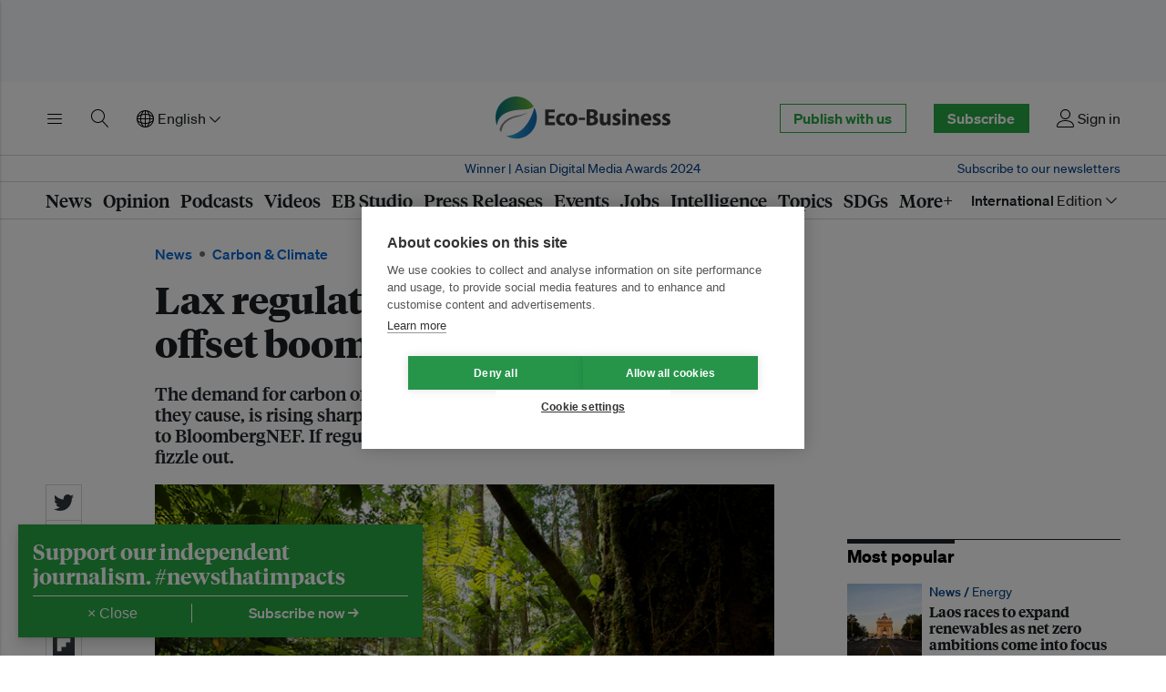

--- FILE ---
content_type: text/html; charset=utf-8
request_url: https://flo.uri.sh/visualisation/8446808/embed
body_size: 250049
content:
<!DOCTYPE html><html><head>
		<meta charset="utf-8">
		<meta name="viewport" content="width=device-width, initial-scale=1">
		<link rel="stylesheet" href="https://flo.uri.sh/template/2521/v3/static/choices/styles/css/choices.min.css">
		<link rel="stylesheet" type="text/css" href="https://flo.uri.sh/template/2521/v3/static/style.css">
		<style id="choices-styles"></style>
	<title>TSVCM inventory analysis for 2020, offsets</title></head>
	<!-- translateZ(0) is a workaround fix for an old bug that resurfaced in Chromium v.89 that causes visualisations embedded
		in story slides to become invisible when they are scrolled out of view. See https://bugs.chromium.org/p/chromium/issues/detail?id=335442 -->
	<body style="transform: translateZ(0);">
		<!-- This empty element starts both weights of fonts to load, avoiding a transition interruption when the fontWatcher is called -->
		<p style="position: fixed; visibility: hidden; left: -10000px; top: -10000px"><strong>-</strong></p>
	

<script>window.Flourish = {"static_prefix":"https://flo.uri.sh/template/2521/v3/static","environment":"live","is_read_only":true};</script><script>var template=function(t){"use strict";var i="undefined"!=typeof globalThis?globalThis:"undefined"!=typeof window?window:"undefined"!=typeof global?global:"undefined"!=typeof self?self:{};function e(t){return t&&t.__esModule&&Object.prototype.hasOwnProperty.call(t,"default")?t.default:t}function n(t,e){return t(e={exports:{}},e.exports),e.exports}var r=function(t){return t&&t.Math==Math&&t},E=r("object"==typeof globalThis&&globalThis)||r("object"==typeof window&&window)||r("object"==typeof self&&self)||r("object"==typeof i&&i)||function(){return this}()||Function("return this")(),y=function(t){try{return!!t()}catch(t){return!0}},z=!y(function(){return 7!=Object.defineProperty({},1,{get:function(){return 7}})[1]}),o={}.propertyIsEnumerable,a=Object.getOwnPropertyDescriptor,s,l,h={f:a&&!o.call({1:2},1)?function t(e){var e=a(this,e);return!!e&&e.enumerable}:o},c=function(t,e){return{enumerable:!(1&t),configurable:!(2&t),writable:!(4&t),value:e}},u={}.toString,f=function(t){return u.call(t).slice(8,-1)},d="".split,b=y(function(){return!Object("z").propertyIsEnumerable(0)})?function(t){return"String"==f(t)?d.call(t,""):Object(t)}:Object,m=function(t){if(null==t)throw TypeError("Can't call method on "+t);return t},p=function(t){return b(m(t))},L=function(t){return"object"==typeof t?null!==t:"function"==typeof t},D=function(t,e){if(!L(t))return t;var n,r;if(e&&"function"==typeof(n=t.toString)&&!L(r=n.call(t)))return r;if("function"==typeof(n=t.valueOf)&&!L(r=n.call(t)))return r;if(!e&&"function"==typeof(n=t.toString)&&!L(r=n.call(t)))return r;throw TypeError("Can't convert object to primitive value")},x=function(t){return Object(m(t))},g={}.hasOwnProperty,C=Object.hasOwn||function t(e,n){return g.call(x(e),n)},_=E.document,v=L(_)&&L(_.createElement),w=function(t){return v?_.createElement(t):{}},M=!z&&!y(function(){return 7!=Object.defineProperty(w("div"),"a",{get:function(){return 7}}).a}),k=Object.getOwnPropertyDescriptor,j,O={f:z?k:function t(e,n){if(e=p(e),n=D(n,!0),M)try{return k(e,n)}catch(t){}if(C(e,n))return c(!h.f.call(e,n),e[n])}},A=function(t){if(!L(t))throw TypeError(String(t)+" is not an object");return t},T=Object.defineProperty,N,P={f:z?T:function t(e,n,r){if(A(e),n=D(n,!0),A(r),M)try{return T(e,n,r)}catch(t){}if("get"in r||"set"in r)throw TypeError("Accessors not supported");return"value"in r&&(e[n]=r.value),e}},R=z?function(t,e,n){return P.f(t,e,c(1,n))}:function(t,e,n){return t[e]=n,t},S=function(e,n){try{R(E,e,n)}catch(t){E[e]=n}return n},I="__core-js_shared__",F,U=E[I]||S(I,{}),Y=Function.toString;"function"!=typeof U.inspectSource&&(U.inspectSource=function(t){return Y.call(t)});var B=U.inspectSource,H=E.WeakMap,Z="function"==typeof H&&/native code/.test(B(H)),q=!1,G=n(function(t){(t.exports=function(t,e){return U[t]||(U[t]=void 0!==e?e:{})})("versions",[]).push({version:"3.15.2",mode:"global",copyright:"© 2021 Denis Pushkarev (zloirock.ru)"})}),Q=0,W=Math.random(),V=function(t){return"Symbol("+String(void 0===t?"":t)+")_"+(++Q+W).toString(36)},$=G("keys"),X=function(t){return $[t]||($[t]=V(t))},J={},K="Object already initialized",tt=E.WeakMap,et,nt,rt,it=function(t){return rt(t)?nt(t):et(t,{})},ot=function(n){return function(t){var e;if(!L(t)||(e=nt(t)).type!==n)throw TypeError("Incompatible receiver, "+n+" required");return e}},at,st,lt,ct,et,nt,rt,ut;rt=Z||U.state?(at=U.state||(U.state=new tt),st=at.get,lt=at.has,ct=at.set,et=function(t,e){if(lt.call(at,t))throw new TypeError(K);return e.facade=t,ct.call(at,t,e),e},nt=function(t){return st.call(at,t)||{}},function(t){return lt.call(at,t)}):(ut=X("state"),J[ut]=!0,et=function(t,e){if(C(t,ut))throw new TypeError(K);return e.facade=t,R(t,ut,e),e},nt=function(t){return C(t,ut)?t[ut]:{}},function(t){return C(t,ut)});var ft={set:et,get:nt,has:rt,enforce:it,getterFor:ot},dt=n(function(t){var e=ft.get,s=ft.enforce,l=String(String).split("String");(t.exports=function(t,e,n,r){var i=!!r&&!!r.unsafe,o=!!r&&!!r.enumerable,a=!!r&&!!r.noTargetGet,r;"function"==typeof n&&("string"!=typeof e||C(n,"name")||R(n,"name",e),(r=s(n)).source||(r.source=l.join("string"==typeof e?e:""))),t!==E?(i?!a&&t[e]&&(o=!0):delete t[e],o?t[e]=n:R(t,e,n)):o?t[e]=n:S(e,n)})(Function.prototype,"toString",function t(){return"function"==typeof this&&e(this).source||B(this)})}),ht=E,pt=function(t){return"function"==typeof t?t:void 0},gt=function(t,e){return arguments.length<2?pt(ht[t])||pt(E[t]):ht[t]&&ht[t][e]||E[t]&&E[t][e]},_t=Math.ceil,yt=Math.floor,mt=function(t){return isNaN(t=+t)?0:(0<t?yt:_t)(t)},vt=Math.min,bt=function(t){return 0<t?vt(mt(t),9007199254740991):0},xt=Math.max,wt=Math.min,Mt=function(t,e){var t=mt(t);return t<0?xt(t+e,0):wt(t,e)},kt=function(s){return function(t,e,n){var r=p(t),i=bt(r.length),o=Mt(n,i),a;if(s&&e!=e){for(;o<i;)if((a=r[o++])!=a)return!0}else for(;o<i;o++)if((s||o in r)&&r[o]===e)return s||o||0;return!s&&-1}},jt={includes:kt(!0),indexOf:kt(!1)},At=jt.indexOf,Tt=function(t,e){var n=p(t),r=0,i=[],o;for(o in n)!C(J,o)&&C(n,o)&&i.push(o);for(;e.length>r;)C(n,o=e[r++])&&(~At(i,o)||i.push(o));return i},Nt=["constructor","hasOwnProperty","isPrototypeOf","propertyIsEnumerable","toLocaleString","toString","valueOf"],St=Nt.concat("length","prototype"),It,Et={f:Object.getOwnPropertyNames||function t(e){return Tt(e,St)}},zt,Lt={f:Object.getOwnPropertySymbols},Dt=gt("Reflect","ownKeys")||function t(e){var n=Et.f(A(e)),r=Lt.f;return r?n.concat(r(e)):n},Ct=function(t,e){for(var n=Dt(e),r=P.f,i=O.f,o=0;o<n.length;o++){var a=n[o];C(t,a)||r(t,a,i(e,a))}},Ot=/#|\.prototype\./,Pt=function(t,e){var t=Ft[Rt(t)];return t==Yt||t!=Ut&&("function"==typeof e?y(e):!!e)},Rt=Pt.normalize=function(t){return String(t).replace(Ot,".").toLowerCase()},Ft=Pt.data={},Ut=Pt.NATIVE="N",Yt=Pt.POLYFILL="P",Bt=Pt,Ht=O.f,Zt=function(t,e){var n=t.target,r=t.global,i=t.stat,o,a,s,l,c,l,a=r?E:i?E[n]||S(n,{}):(E[n]||{}).prototype;if(a)for(s in e){if(c=e[s],l=t.noTargetGet?(l=Ht(a,s))&&l.value:a[s],!(o=Bt(r?s:n+(i?".":"#")+s,t.forced))&&void 0!==l){if(typeof c==typeof l)continue;Ct(c,l)}(t.sham||l&&l.sham)&&R(c,"sham",!0),dt(a,s,c,t)}},qt=gt("navigator","userAgent")||"",Gt=E.process,Qt=Gt&&Gt.versions,Wt=Qt&&Qt.v8,Vt,$t;Wt?$t=(Vt=Wt.split("."))[0]<4?1:Vt[0]+Vt[1]:qt&&(!(Vt=qt.match(/Edge\/(\d+)/))||74<=Vt[1])&&(Vt=qt.match(/Chrome\/(\d+)/))&&($t=Vt[1]);var Xt=$t&&+$t,Jt=!!Object.getOwnPropertySymbols&&!y(function(){var t=Symbol();return!String(t)||!(Object(t)instanceof Symbol)||!Symbol.sham&&Xt&&Xt<41}),Kt=Jt&&!Symbol.sham&&"symbol"==typeof Symbol.iterator,te=Array.isArray||function t(e){return"Array"==f(e)},ee=Object.keys||function t(e){return Tt(e,Nt)},ne=z?Object.defineProperties:function t(e,n){A(e);for(var r=ee(n),i=r.length,o=0,a;o<i;)P.f(e,a=r[o++],n[a]);return e},re=gt("document","documentElement"),ie=">",oe="<",ae="prototype",se="script",le=X("IE_PROTO"),ce=function(){},ue=function(t){return oe+se+ie+t+oe+"/"+se+ie},fe=function(t){t.write(ue("")),t.close();var e=t.parentWindow.Object;return t=null,e},de=function(){var t=w("iframe"),e="javascript:",t;return t.style.display="none",re.appendChild(t),t.src=String(e),(t=t.contentWindow.document).open(),t.write(ue("document.F=Object")),t.close(),t.F},he,pe=function(){try{he=document.domain&&new ActiveXObject("htmlfile")}catch(t){}pe=he?fe(he):de();for(var t=Nt.length;t--;)delete pe[ae][Nt[t]];return pe()};J[le]=!0;var ge=Object.create||function t(e,n){var r;return null!==e?(ce[ae]=A(e),r=new ce,ce[ae]=null,r[le]=e):r=pe(),void 0===n?r:ne(r,n)},_e=Et.f,ye={}.toString,me="object"==typeof window&&window&&Object.getOwnPropertyNames?Object.getOwnPropertyNames(window):[],ve=function(t){try{return _e(t)}catch(t){return me.slice()}},be,xe={f:function t(e){return me&&"[object Window]"==ye.call(e)?ve(e):_e(p(e))}},we=G("wks"),Me=E.Symbol,ke=Kt?Me:Me&&Me.withoutSetter||V,je=function(t){return C(we,t)&&(Jt||"string"==typeof we[t])||(Jt&&C(Me,t)?we[t]=Me[t]:we[t]=ke("Symbol."+t)),we[t]},Ae,Te={f:je},Ne=P.f,Se=function(t){var e=ht.Symbol||(ht.Symbol={});C(e,t)||Ne(e,t,{value:Te.f(t)})},Ie=P.f,Ee=je("toStringTag"),ze=function(t,e,n){t&&!C(t=n?t:t.prototype,Ee)&&Ie(t,Ee,{configurable:!0,value:e})},Le=function(t){if("function"!=typeof t)throw TypeError(String(t)+" is not a function");return t},De=function(r,i,t){if(Le(r),void 0===i)return r;switch(t){case 0:return function(){return r.call(i)};case 1:return function(t){return r.call(i,t)};case 2:return function(t,e){return r.call(i,t,e)};case 3:return function(t,e,n){return r.call(i,t,e,n)}}return function(){return r.apply(i,arguments)}},Ce=je("species"),Oe=function(t,e){var n;return new(void 0===(n=te(t)&&("function"==typeof(n=t.constructor)&&(n===Array||te(n.prototype))||L(n)&&null===(n=n[Ce]))?void 0:n)?Array:n)(0===e?0:e)},Pe=[].push,Re=function(d){var h=1==d,p=2==d,g=3==d,_=4==d,y=6==d,m=7==d,v=5==d||y;return function(t,e,n,r){for(var i=x(t),o=b(i),a=De(e,n,3),s=bt(o.length),l=0,r=r||Oe,c=h?r(t,s):p||m?r(t,0):void 0,u,f;l<s;l++)if((v||l in o)&&(f=a(u=o[l],l,i),d))if(h)c[l]=f;else if(f)switch(d){case 3:return!0;case 5:return u;case 6:return l;case 2:Pe.call(c,u)}else switch(d){case 4:return!1;case 7:Pe.call(c,u)}return y?-1:g||_?_:c}},Fe={forEach:Re(0),map:Re(1),filter:Re(2),some:Re(3),every:Re(4),find:Re(5),findIndex:Re(6),filterOut:Re(7)},Ue=Fe.forEach,Ye=X("hidden"),Be="Symbol",He="prototype",Ze=je("toPrimitive"),qe=ft.set,Ge=ft.getterFor(Be),Qe=Object[He],We=E.Symbol,Ve=gt("JSON","stringify"),$e=O.f,Xe=P.f,Je=xe.f,Ke=h.f,tn=G("symbols"),en=G("op-symbols"),nn=G("string-to-symbol-registry"),rn=G("symbol-to-string-registry"),on=G("wks"),an=E.QObject,sn=!an||!an[He]||!an[He].findChild,ln=z&&y(function(){return 7!=ge(Xe({},"a",{get:function(){return Xe(this,"a",{value:7}).a}})).a})?function(t,e,n){var r=$e(Qe,e);r&&delete Qe[e],Xe(t,e,n),r&&t!==Qe&&Xe(Qe,e,r)}:Xe,cn=function(t,e){var n=tn[t]=ge(We[He]);return qe(n,{type:Be,tag:t,description:e}),z||(n.description=e),n},un=Kt?function(t){return"symbol"==typeof t}:function(t){return Object(t)instanceof We},fn=function t(e,n,r){e===Qe&&fn(en,n,r),A(e);var n=D(n,!0);return A(r),C(tn,n)?(r.enumerable?(C(e,Ye)&&e[Ye][n]&&(e[Ye][n]=!1),r=ge(r,{enumerable:c(0,!1)})):(C(e,Ye)||Xe(e,Ye,c(1,{})),e[Ye][n]=!0),ln(e,n,r)):Xe(e,n,r)},dn=function t(e,n){A(e);var r=p(n),n=ee(r).concat(pn(r));return Ue(n,function(t){z&&!hn.call(r,t)||fn(e,t,r[t])}),e},r=function t(e,n){return void 0===n?ge(e):dn(ge(e),n)},hn=function t(e){var n=D(e,!0),e=Ke.call(this,n);return!(this===Qe&&C(tn,n)&&!C(en,n))&&(!(e||!C(this,n)||!C(tn,n)||C(this,Ye)&&this[Ye][n])||e)},o=function t(e,n){var r=p(e),e=D(n,!0);if(r!==Qe||!C(tn,e)||C(en,e)){var n=$e(r,e);return!n||!C(tn,e)||C(r,Ye)&&r[Ye][e]||(n.enumerable=!0),n}},I=function t(e){var e=Je(p(e)),n=[];return Ue(e,function(t){C(tn,t)||C(J,t)||n.push(t)}),n},pn=function t(e){var n=e===Qe,e=Je(n?en:p(e)),r=[];return Ue(e,function(t){!C(tn,t)||n&&!C(Qe,t)||r.push(tn[t])}),r},gn;Jt||(dt((We=function t(){if(this instanceof We)throw TypeError("Symbol is not a constructor");var e=arguments.length&&void 0!==arguments[0]?String(arguments[0]):void 0,n=V(e),r=function(t){this===Qe&&r.call(en,t),C(this,Ye)&&C(this[Ye],n)&&(this[Ye][n]=!1),ln(this,n,c(1,t))};return z&&sn&&ln(Qe,n,{configurable:!0,set:r}),cn(n,e)})[He],"toString",function t(){return Ge(this).tag}),dt(We,"withoutSetter",function(t){return cn(V(t),t)}),h.f=hn,P.f=fn,O.f=o,Et.f=xe.f=I,Lt.f=pn,Te.f=function(t){return cn(je(t),t)},z&&(Xe(We[He],"description",{configurable:!0,get:function t(){return Ge(this).description}}),dt(Qe,"propertyIsEnumerable",hn,{unsafe:!0}))),Zt({global:!0,wrap:!0,forced:!Jt,sham:!Jt},{Symbol:We}),Ue(ee(on),function(t){Se(t)}),Zt({target:Be,stat:!0,forced:!Jt},{for:function(t){var e=String(t);if(C(nn,e))return nn[e];var t=We(e);return nn[e]=t,rn[t]=e,t},keyFor:function t(e){if(!un(e))throw TypeError(e+" is not a symbol");if(C(rn,e))return rn[e]},useSetter:function(){sn=!0},useSimple:function(){sn=!1}}),Zt({target:"Object",stat:!0,forced:!Jt,sham:!z},{create:r,defineProperty:fn,defineProperties:dn,getOwnPropertyDescriptor:o}),Zt({target:"Object",stat:!0,forced:!Jt},{getOwnPropertyNames:I,getOwnPropertySymbols:pn}),Zt({target:"Object",stat:!0,forced:y(function(){Lt.f(1)})},{getOwnPropertySymbols:function t(e){return Lt.f(x(e))}}),Ve&&(gn=!Jt||y(function(){var t=We();return"[null]"!=Ve([t])||"{}"!=Ve({a:t})||"{}"!=Ve(Object(t))}),Zt({target:"JSON",stat:!0,forced:gn},{stringify:function t(e,n,r){for(var i=[e],o=1,a;o<arguments.length;)i.push(arguments[o++]);if((L(a=n)||void 0!==e)&&!un(e))return te(n)||(n=function(t,e){if("function"==typeof a&&(e=a.call(this,t,e)),!un(e))return e}),i[1]=n,Ve.apply(null,i)}})),We[He][Ze]||R(We[He],Ze,We[He].valueOf),ze(We,Be),J[Ye]=!0;var H=P.f,_n=E.Symbol,yn,mn,vn,bn,xn,wn;!z||"function"!=typeof _n||"description"in _n.prototype&&void 0===_n().description||(yn={},Ct(mn=function t(){var e=arguments.length<1||void 0===arguments[0]?void 0:String(arguments[0]),n=this instanceof mn?new _n(e):void 0===e?_n():_n(e);return""===e&&(yn[n]=!0),n},_n),(vn=mn.prototype=_n.prototype).constructor=mn,bn=vn.toString,xn="Symbol(test)"==String(_n("test")),wn=/^Symbol\((.*)\)[^)]+$/,H(vn,"description",{configurable:!0,get:function t(){var e=L(this)?this.valueOf():this,n=bn.call(e);if(C(yn,e))return"";var n=xn?n.slice(7,-1):n.replace(wn,"$1");return""===n?void 0:n}}),Zt({global:!0,forced:!0},{Symbol:mn})),Se("asyncIterator"),Se("hasInstance"),Se("isConcatSpreadable"),Se("iterator"),Se("match"),Se("matchAll"),Se("replace"),Se("search"),Se("species"),Se("split"),Se("toPrimitive"),Se("toStringTag"),Se("unscopables");var tt=!y(function(){function t(){}return t.prototype.constructor=null,Object.getPrototypeOf(new t)!==t.prototype}),Mn=X("IE_PROTO"),kn=Object.prototype,jn=tt?Object.getPrototypeOf:function(t){return t=x(t),C(t,Mn)?t[Mn]:"function"==typeof t.constructor&&t instanceof t.constructor?t.constructor.prototype:t instanceof Object?kn:null},An=function(t){if(!L(t)&&null!==t)throw TypeError("Can't set "+String(t)+" as a prototype");return t},Tn=Object.setPrototypeOf||("__proto__"in{}?function(){var r=!1,t={},i;try{(i=Object.getOwnPropertyDescriptor(Object.prototype,"__proto__").set).call(t,[]),r=t instanceof Array}catch(t){}return function t(e,n){return A(e),An(n),r?i.call(e,n):e.__proto__=n,e}}():void 0),Nn={},Sn=je("iterator"),In=Array.prototype,En=function(t){return void 0!==t&&(Nn.Array===t||In[Sn]===t)},zn,it={};it[je("toStringTag")]="z";var ot="[object z]"===String(it),Ln=je("toStringTag"),Dn="Arguments"==f(function(){return arguments}()),Cn=function(t,e){try{return t[e]}catch(t){}},On=ot?f:function(t){var e,t,t;return void 0===t?"Undefined":null===t?"Null":"string"==typeof(t=Cn(e=Object(t),Ln))?t:Dn?f(e):"Object"==(t=f(e))&&"function"==typeof e.callee?"Arguments":t},Pn=je("iterator"),Rn=function(t){if(null!=t)return t[Pn]||t["@@iterator"]||Nn[On(t)]},Fn=function(t){var e=t.return;if(void 0!==e)return A(e.call(t)).value},Un=function(t,e){this.stopped=t,this.result=e},Yn=function(t,e,n){var r=n&&n.that,i=!(!n||!n.AS_ENTRIES),o=!(!n||!n.IS_ITERATOR),a=!(!n||!n.INTERRUPTED),s=De(e,r,1+i+a),l,o,c,u,f,d,h,p=function(t){return l&&Fn(l),new Un(!0,t)},g=function(t){return i?(A(t),a?s(t[0],t[1],p):s(t[0],t[1])):a?s(t,p):s(t)};if(o)l=t;else{if("function"!=typeof(o=Rn(t)))throw TypeError("Target is not iterable");if(En(o)){for(c=0,u=bt(t.length);c<u;c++)if((f=g(t[c]))&&f instanceof Un)return f;return new Un(!1)}l=o.call(t)}for(d=l.next;!(h=d.call(l)).done;){try{f=g(h.value)}catch(t){throw Fn(l),t}if("object"==typeof f&&f&&f instanceof Un)return f}return new Un(!1)},Bn=function t(e,n){var r=this;if(!(r instanceof Bn))return new Bn(e,n);Tn&&(r=Tn(new Error(void 0),jn(r))),void 0!==n&&R(r,"message",String(n));var n=[];return Yn(e,n.push,{that:n}),R(r,"errors",n),r};Bn.prototype=ge(Error.prototype,{constructor:c(5,Bn),message:c(5,""),name:c(5,"AggregateError")}),Zt({global:!0},{AggregateError:Bn});var Hn=function(t,e,n){var e=D(e);e in t?P.f(t,e,c(0,n)):t[e]=n},Zn=je("species"),kt=function(n){return 51<=Xt||!y(function(){var t=[],e;return(t.constructor={})[Zn]=function(){return{foo:1}},1!==t[n](Boolean).foo})},qn=je("isConcatSpreadable"),Gn=9007199254740991,Qn="Maximum allowed index exceeded",Pt=51<=Xt||!y(function(){var t=[];return t[qn]=!1,t.concat()[0]!==t}),Gt=kt("concat"),Wn=function(t){if(!L(t))return!1;var e=t[qn];return void 0!==e?!!e:te(t)},Vn;Zt({target:"Array",proto:!0,forced:!Pt||!Gt},{concat:function t(e){for(var n=x(this),r=Oe(n,0),i=0,o,a,s,l,c,o=-1,s=arguments.length;o<s;o++)if(Wn(c=-1===o?n:arguments[o])){if(l=bt(c.length),Gn<i+l)throw TypeError(Qn);for(a=0;a<l;a++,i++)a in c&&Hn(r,i,c[a])}else{if(Gn<=i)throw TypeError(Qn);Hn(r,i++,c)}return r.length=i,r}});var $n=Math.min,Xn=[].copyWithin||function t(e,n){var r=x(this),i=bt(r.length),o=Mt(e,i),a=Mt(n,i),n=2<arguments.length?arguments[2]:void 0,s=$n((void 0===n?i:Mt(n,i))-a,i-o),l=1;for(a<o&&o<a+s&&(l=-1,a+=s-1,o+=s-1);0<s--;)a in r?r[o]=r[a]:delete r[o],o+=l,a+=l;return r},Jn=je("unscopables"),Kn=Array.prototype;null==Kn[Jn]&&P.f(Kn,Jn,{configurable:!0,value:ge(null)});var Qt=function(t){Kn[Jn][t]=!0};Zt({target:"Array",proto:!0},{copyWithin:Xn}),Qt("copyWithin");var Wt=function(t,e){var n=[][t];return!!n&&y(function(){n.call(null,e||function(){throw 1},1)})},tr=Fe.every,Vt=Wt("every");Zt({target:"Array",proto:!0,forced:!Vt},{every:function t(e){return tr(this,e,1<arguments.length?arguments[1]:void 0)}});var er=function t(e){for(var n=x(this),r=bt(n.length),i=arguments.length,o=Mt(1<i?arguments[1]:void 0,r),i=2<i?arguments[2]:void 0,a=void 0===i?r:Mt(i,r);o<a;)n[o++]=e;return n};Zt({target:"Array",proto:!0},{fill:er}),Qt("fill");var nr=Fe.filter,$t=kt("filter");Zt({target:"Array",proto:!0,forced:!$t},{filter:function t(e){return nr(this,e,1<arguments.length?arguments[1]:void 0)}});var rr=Fe.find,Re="find",ir=!0;Re in[]&&Array(1)[Re](function(){ir=!1}),Zt({target:"Array",proto:!0,forced:ir},{find:function t(e){return rr(this,e,1<arguments.length?arguments[1]:void 0)}}),Qt(Re);var or=Fe.findIndex,an="findIndex",ar=!0;an in[]&&Array(1)[an](function(){ar=!1}),Zt({target:"Array",proto:!0,forced:ar},{findIndex:function t(e){return or(this,e,1<arguments.length?arguments[1]:void 0)}}),Qt(an);var sr=function(t,e,n,r,i,o,a,s){for(var l=i,c=0,u=!!a&&De(a,s,3),f;c<r;){if(c in n){if(f=u?u(n[c],c,e):n[c],0<o&&te(f))l=sr(t,e,f,bt(f.length),l,o-1)-1;else{if(9007199254740991<=l)throw TypeError("Exceed the acceptable array length");t[l]=f}l++}c++}return l},lr=sr;Zt({target:"Array",proto:!0},{flat:function t(){var e=arguments.length?arguments[0]:void 0,n=x(this),r=bt(n.length),i=Oe(n,0);return i.length=lr(i,n,n,r,0,void 0===e?1:mt(e)),i}}),Zt({target:"Array",proto:!0},{flatMap:function t(e){var n=x(this),r=bt(n.length),i;return Le(e),(i=Oe(n,0)).length=lr(i,n,n,r,0,1,e,1<arguments.length?arguments[1]:void 0),i}});var cr=Fe.forEach,ur,fr=Wt("forEach")?[].forEach:function t(e){return cr(this,e,1<arguments.length?arguments[1]:void 0)};Zt({target:"Array",proto:!0,forced:[].forEach!=fr},{forEach:fr});var dr=function(e,t,n,r){try{return r?t(A(n)[0],n[1]):t(n)}catch(t){throw Fn(e),t}},hr=function t(e){var n=x(e),r="function"==typeof this?this:Array,i=arguments.length,o=1<i?arguments[1]:void 0,a=void 0!==o,e=Rn(n),s=0,l,c,u,f,d,h;if(a&&(o=De(o,2<i?arguments[2]:void 0,2)),null==e||r==Array&&En(e))for(c=new r(l=bt(n.length));s<l;s++)h=a?o(n[s],s):n[s],Hn(c,s,h);else for(d=(f=e.call(n)).next,c=new r;!(u=d.call(f)).done;s++)h=a?dr(f,o,[u.value,s],!0):u.value,Hn(c,s,h);return c.length=s,c},pr=je("iterator"),gr=!1;try{var _r=0,yr={next:function(){return{done:!!_r++}},return:function(){gr=!0}};yr[pr]=function(){return this},Array.from(yr,function(){throw 2})}catch(t){}var mr=function(t,e){if(!e&&!gr)return!1;var n=!1;try{var r={};r[pr]=function(){return{next:function(){return{done:n=!0}}}},t(r)}catch(t){}return n},Kt=!mr(function(t){Array.from(t)});Zt({target:"Array",stat:!0,forced:Kt},{from:hr});var vr=jt.includes;Zt({target:"Array",proto:!0},{includes:function t(e){return vr(this,e,1<arguments.length?arguments[1]:void 0)}}),Qt("includes");var br=jt.indexOf,xr=[].indexOf,wr=!!xr&&1/[1].indexOf(1,-0)<0,on=Wt("indexOf");Zt({target:"Array",proto:!0,forced:wr||!on},{indexOf:function t(e){return wr?xr.apply(this,arguments)||0:br(this,e,1<arguments.length?arguments[1]:void 0)}}),Zt({target:"Array",stat:!0},{isArray:te});var Mr=je("iterator"),r=!1,o=function(){return this},kr,jr,Ar;[].keys&&("next"in(Ar=[].keys())?(jr=jn(jn(Ar)))!==Object.prototype&&(kr=jr):r=!0);var I=null==kr||y(function(){var t={};return kr[Mr].call(t)!==t});C(kr=I?{}:kr,Mr)||R(kr,Mr,o);var gn={IteratorPrototype:kr,BUGGY_SAFARI_ITERATORS:r},Tr=gn.IteratorPrototype,Nr=function(){return this},Sr=function(t,e,n){var e=e+" Iterator";return t.prototype=ge(Tr,{next:c(1,n)}),ze(t,e,!1),Nn[e]=Nr,t},Ir=gn.IteratorPrototype,Er=gn.BUGGY_SAFARI_ITERATORS,zr=je("iterator"),Lr="keys",Dr="values",Cr="entries",Or=function(){return this},Pr=function(t,e,n,r,i,o,a){Sr(n,e,r);var s=function(e){if(e===i&&d)return d;if(!Er&&e in u)return u[e];switch(e){case Lr:return function t(){return new n(this,e)};case Dr:return function t(){return new n(this,e)};case Cr:return function t(){return new n(this,e)}}return function(){return new n(this)}},l=e+" Iterator",c=!1,u=t.prototype,f=u[zr]||u["@@iterator"]||i&&u[i],d=!Er&&f||s(i),r="Array"==e&&u.entries||f,t,h,p;if(r&&(t=jn(r.call(new t)),Ir!==Object.prototype&&t.next&&(jn(t)!==Ir&&(Tn?Tn(t,Ir):"function"!=typeof t[zr]&&R(t,zr,Or)),ze(t,l,!0))),i==Dr&&f&&f.name!==Dr&&(c=!0,d=function t(){return f.call(this)}),u[zr]!==d&&R(u,zr,d),Nn[e]=d,i)if(h={values:s(Dr),keys:o?d:s(Lr),entries:s(Cr)},a)for(p in h)!Er&&!c&&p in u||dt(u,p,h[p]);else Zt({target:e,proto:!0,forced:Er||c},h);return h},Rr="Array Iterator",Fr=ft.set,Ur=ft.getterFor(Rr),Yr=Pr(Array,"Array",function(t,e){Fr(this,{type:Rr,target:p(t),index:0,kind:e})},function(){var t=Ur(this),e=t.target,n=t.kind,r=t.index++;return!e||r>=e.length?{value:t.target=void 0,done:!0}:"keys"==n?{value:r,done:!1}:"values"==n?{value:e[r],done:!1}:{value:[r,e[r]],done:!1}},"values");Nn.Arguments=Nn.Array,Qt("keys"),Qt("values"),Qt("entries");var Br=[].join,Ze=b!=Object,H=Wt("join",",");Zt({target:"Array",proto:!0,forced:Ze||!H},{join:function t(e){return Br.call(p(this),void 0===e?",":e)}});var Hr=Math.min,Zr=[].lastIndexOf,qr=!!Zr&&1/[1].lastIndexOf(1,-0)<0,vn=Wt("lastIndexOf"),Gr,Qr=qr||!vn?function t(e){if(qr)return Zr.apply(this,arguments)||0;var n=p(this),r=bt(n.length),i=r-1;for((i=1<arguments.length?Hr(i,mt(arguments[1])):i)<0&&(i=r+i);0<=i;i--)if(i in n&&n[i]===e)return i||0;return-1}:Zr;Zt({target:"Array",proto:!0,forced:Qr!==[].lastIndexOf},{lastIndexOf:Qr});var Wr=Fe.map,X=kt("map");Zt({target:"Array",proto:!0,forced:!X},{map:function t(e){return Wr(this,e,1<arguments.length?arguments[1]:void 0)}});var it=y(function(){function t(){}return!(Array.of.call(t)instanceof t)});Zt({target:"Array",stat:!0,forced:it},{of:function t(){for(var e=0,n=arguments.length,r=new("function"==typeof this?this:Array)(n);e<n;)Hn(r,e,arguments[e++]);return r.length=n,r}});var Pt=function(c){return function(t,e,n,r){Le(e);var i=x(t),o=b(i),a=bt(i.length),s=c?a-1:0,l=c?-1:1;if(n<2)for(;;){if(s in o){r=o[s],s+=l;break}if(s+=l,c?s<0:a<=s)throw TypeError("Reduce of empty array with no initial value")}for(;c?0<=s:s<a;s+=l)s in o&&(r=e(r,o[s],s,i));return r}},Gt={left:Pt(!1),right:Pt(!0)},Vr="process"==f(E.process),$r=Gt.left,Vt=Wt("reduce"),Xr;Zt({target:"Array",proto:!0,forced:!Vt||!Vr&&79<Xt&&Xt<83},{reduce:function t(e){return $r(this,e,arguments.length,1<arguments.length?arguments[1]:void 0)}});var Jr=Gt.right,$t=Wt("reduceRight"),Kr;Zt({target:"Array",proto:!0,forced:!$t||!Vr&&79<Xt&&Xt<83},{reduceRight:function t(e){return Jr(this,e,arguments.length,1<arguments.length?arguments[1]:void 0)}});var ti=[].reverse,Re=[1,2];Zt({target:"Array",proto:!0,forced:String(Re)===String(Re.reverse())},{reverse:function t(){return te(this)&&(this.length=this.length),ti.call(this)}});var an=kt("slice"),ei=je("species"),ni=[].slice,ri=Math.max;Zt({target:"Array",proto:!0,forced:!an},{slice:function t(e,n){var r=p(this),i=bt(r.length),o=Mt(e,i),a=Mt(void 0===n?i:n,i),s,l,c;if(te(r)&&((s="function"==typeof(s=r.constructor)&&(s===Array||te(s.prototype))||L(s)&&null===(s=s[ei])?void 0:s)===Array||void 0===s))return ni.call(r,o,a);for(l=new(void 0===s?Array:s)(ri(a-o,0)),c=0;o<a;o++,c++)o in r&&Hn(l,c,r[o]);return l.length=c,l}});var ii=Fe.some,yr=Wt("some");Zt({target:"Array",proto:!0,forced:!yr},{some:function t(e){return ii(this,e,1<arguments.length?arguments[1]:void 0)}});var oi=Math.floor,ai=function(t,e){var n=t.length,r=oi(n/2);return n<8?si(t,e):li(ai(t.slice(0,r),e),ai(t.slice(r),e),e)},si=function(t,e){for(var n=t.length,r=1,i,o;r<n;){for(i=t[o=r];o&&0<e(t[o-1],i);)t[o]=t[--o];o!==r++&&(t[o]=i)}return t},li=function(t,e,n){for(var r=t.length,i=e.length,o=0,a=0,s=[];o<r||a<i;)o<r&&a<i?s.push(n(t[o],e[a])<=0?t[o++]:e[a++]):s.push(o<r?t[o++]:e[a++]);return s},ci=ai,Kt=qt.match(/firefox\/(\d+)/i),ui=!!Kt&&+Kt[1],fi=/MSIE|Trident/.test(qt),on=qt.match(/AppleWebKit\/(\d+)\./),di=!!on&&+on[1],hi=[],pi=hi.sort,Ar=y(function(){hi.sort(void 0)}),jr=y(function(){hi.sort(null)}),I=Wt("sort"),gi=!y(function(){if(Xt)return Xt<70;if(!(ui&&3<ui)){if(fi)return 1;if(di)return di<603;for(var t="",e,n,r,i,e=65;e<76;e++){switch(n=String.fromCharCode(e),e){case 66:case 69:case 70:case 72:r=3;break;case 68:case 71:r=4;break;default:r=2}for(i=0;i<47;i++)hi.push({k:n+i,v:r})}for(hi.sort(function(t,e){return e.v-t.v}),i=0;i<hi.length;i++)n=hi[i].k.charAt(0),t.charAt(t.length-1)!==n&&(t+=n);return"DGBEFHACIJK"!==t}}),_i,yi=function(n){return function(t,e){return void 0===e?-1:void 0===t?1:void 0!==n?+n(t,e)||0:String(t)>String(e)?1:-1}};Zt({target:"Array",proto:!0,forced:Ar||!jr||!I||!gi},{sort:function t(e){void 0!==e&&Le(e);var n=x(this);if(gi)return void 0===e?pi.call(n):pi.call(n,e);for(var r=[],i=bt(n.length),o,a,a=0;a<i;a++)a in n&&r.push(n[a]);for(o=(r=ci(r,yi(e))).length,a=0;a<o;)n[a]=r[a++];for(;a<i;)delete n[a++];return n}});var mi=je("species"),vi=function(t){var e=gt(t),t=P.f;z&&e&&!e[mi]&&t(e,mi,{configurable:!0,get:function(){return this}})};vi("Array");var o=kt("splice"),bi=Math.max,xi=Math.min,wi=9007199254740991,Mi="Maximum allowed length exceeded";Zt({target:"Array",proto:!0,forced:!o},{splice:function t(e,n){var r=x(this),i=bt(r.length),o=Mt(e,i),e=arguments.length,a,s,l,c,u,f;if(0===e?a=s=0:s=1===e?(a=0,i-o):(a=e-2,xi(bi(mt(n),0),i-o)),wi<i+a-s)throw TypeError(Mi);for(l=Oe(r,s),c=0;c<s;c++)(u=o+c)in r&&Hn(l,c,r[u]);if(a<(l.length=s)){for(c=o;c<i-s;c++)f=c+a,(u=c+s)in r?r[f]=r[u]:delete r[f];for(c=i;i-s+a<c;c--)delete r[c-1]}else if(s<a)for(c=i-s;o<c;c--)f=c+a-1,(u=c+s-1)in r?r[f]=r[u]:delete r[f];for(c=0;c<a;c++)r[c+o]=arguments[c+2];return r.length=i-s+a,l}}),Qt("flat"),Qt("flatMap");var r="undefined"!=typeof ArrayBuffer&&"undefined"!=typeof DataView,ki=function(t,e,n){for(var r in e)dt(t,r,e[r],n);return t},ji=function(t,e,n){if(!(t instanceof e))throw TypeError("Incorrect "+(n?n+" ":"")+"invocation");return t},Ai=function(t){if(void 0===t)return 0;var e=mt(t),t=bt(e);if(e!==t)throw RangeError("Wrong length or index");return t},Ti=Math.abs,Ni=Math.pow,Si=Math.floor,Ii=Math.log,Ei=Math.LN2,zi,Li,Di,Ci,gn=Et.f,Oi=P.f,Pi=ft.get,Ri=ft.set,Fi="ArrayBuffer",Ui="DataView",Yi="prototype",Bi="Wrong length",Hi="Wrong index",Zi=E[Fi],qi=Zi,Gi=E[Ui],Ze=Gi&&Gi[Yi],H=Object.prototype,Qi=E.RangeError,Wi=function(t,e,n){var r=new Array(n),i=8*n-e-1,o=(1<<i)-1,a=o>>1,s=23===e?Ni(2,-24)-Ni(2,-77):0,l=t<0||0===t&&1/t<0?1:0,c=0,u,f,n;for((t=Ti(t))!=t||t===1/0?(f=t!=t?1:0,u=o):(u=Si(Ii(t)/Ei),t*(n=Ni(2,-u))<1&&(u--,n*=2),2<=(t+=1<=u+a?s/n:s*Ni(2,1-a))*n&&(u++,n/=2),o<=u+a?(f=0,u=o):1<=u+a?(f=(t*n-1)*Ni(2,e),u+=a):(f=t*Ni(2,a-1)*Ni(2,e),u=0));8<=e;r[c++]=255&f,f/=256,e-=8);for(u=u<<e|f,i+=e;0<i;r[c++]=255&u,u/=256,i-=8);return r[--c]|=128*l,r},Vi=function(t,e){var n=t.length,r=8*n-e-1,i=(1<<r)-1,o=i>>1,a=r-7,s=n-1,n=t[s--],l=127&n,c;for(n>>=7;0<a;l=256*l+t[s],s--,a-=8);for(c=l&(1<<-a)-1,l>>=-a,a+=e;0<a;c=256*c+t[s],s--,a-=8);if(0===l)l=1-o;else{if(l===i)return c?NaN:n?-1/0:1/0;c+=Ni(2,e),l-=o}return(n?-1:1)*c*Ni(2,l-e)},$i=function(t){return[255&t]},Xi=function(t){return[255&t,t>>8&255]},Ji=function(t){return[255&t,t>>8&255,t>>16&255,t>>24&255]},Ki=function(t){return t[3]<<24|t[2]<<16|t[1]<<8|t[0]},to=function(t){return Wi(t,23,4)},eo=function(t){return Wi(t,52,8)},vn=function(t,e){Oi(t[Yi],e,{get:function(){return Pi(this)[e]}})},no=function(t,e,n,r){var i=Ai(n),n=Pi(t);if(i+e>n.byteLength)throw Qi(Hi);var t=Pi(n.buffer).bytes,n=i+n.byteOffset,e=t.slice(n,n+e);return r?e:e.reverse()},ro=function(t,e,n,r,i,o){var n=Ai(n),t=Pi(t);if(n+e>t.byteLength)throw Qi(Hi);for(var a=Pi(t.buffer).bytes,s=n+t.byteOffset,l=r(+i),c=0;c<e;c++)a[s+c]=l[o?c:e-c-1]};if(r){if(!y(function(){Zi(1)})||!y(function(){new Zi(-1)})||y(function(){return new Zi,new Zi(1.5),new Zi(NaN),Zi.name!=Fi})){for(var qi,io=(qi=function t(e){return ji(this,qi),new Zi(Ai(e))})[Yi]=Zi[Yi],oo=gn(Zi),ao=0,so;oo.length>ao;)(so=oo[ao++])in qi||R(qi,so,Zi[so]);io.constructor=qi}Tn&&jn(Ze)!==H&&Tn(Ze,H);var lo=new Gi(new qi(2)),co=Ze.setInt8;lo.setInt8(0,2147483648),lo.setInt8(1,2147483649),!lo.getInt8(0)&&lo.getInt8(1)||ki(Ze,{setInt8:function t(e,n){co.call(this,e,n<<24>>24)},setUint8:function t(e,n){co.call(this,e,n<<24>>24)}},{unsafe:!0})}else qi=function t(e){ji(this,qi,Fi);var e=Ai(e);Ri(this,{bytes:er.call(new Array(e),0),byteLength:e}),z||(this.byteLength=e)},Gi=function t(e,n,r){ji(this,Gi,Ui),ji(e,qi,Ui);var i=Pi(e).byteLength,n=mt(n);if(n<0||i<n)throw Qi("Wrong offset");if(i<n+(r=void 0===r?i-n:bt(r)))throw Qi(Bi);Ri(this,{buffer:e,byteLength:r,byteOffset:n}),z||(this.buffer=e,this.byteLength=r,this.byteOffset=n)},z&&(vn(qi,"byteLength"),vn(Gi,"buffer"),vn(Gi,"byteLength"),vn(Gi,"byteOffset")),ki(Gi[Yi],{getInt8:function t(e){return no(this,1,e)[0]<<24>>24},getUint8:function t(e){return no(this,1,e)[0]},getInt16:function t(e){var e=no(this,2,e,1<arguments.length?arguments[1]:void 0);return(e[1]<<8|e[0])<<16>>16},getUint16:function t(e){var e=no(this,2,e,1<arguments.length?arguments[1]:void 0);return e[1]<<8|e[0]},getInt32:function t(e){return Ki(no(this,4,e,1<arguments.length?arguments[1]:void 0))},getUint32:function t(e){return Ki(no(this,4,e,1<arguments.length?arguments[1]:void 0))>>>0},getFloat32:function t(e){return Vi(no(this,4,e,1<arguments.length?arguments[1]:void 0),23)},getFloat64:function t(e){return Vi(no(this,8,e,1<arguments.length?arguments[1]:void 0),52)},setInt8:function t(e,n){ro(this,1,e,$i,n)},setUint8:function t(e,n){ro(this,1,e,$i,n)},setInt16:function t(e,n){ro(this,2,e,Xi,n,2<arguments.length?arguments[2]:void 0)},setUint16:function t(e,n){ro(this,2,e,Xi,n,2<arguments.length?arguments[2]:void 0)},setInt32:function t(e,n){ro(this,4,e,Ji,n,2<arguments.length?arguments[2]:void 0)},setUint32:function t(e,n){ro(this,4,e,Ji,n,2<arguments.length?arguments[2]:void 0)},setFloat32:function t(e,n){ro(this,4,e,to,n,2<arguments.length?arguments[2]:void 0)},setFloat64:function t(e,n){ro(this,8,e,eo,n,2<arguments.length?arguments[2]:void 0)}});ze(qi,Fi),ze(Gi,Ui);var uo={ArrayBuffer:qi,DataView:Gi},X="ArrayBuffer",it=uo[X],Pt=E[X];Zt({global:!0,forced:Pt!==it},{ArrayBuffer:it}),vi(X);var Vt=P.f,$t=E.Int8Array,fo=$t&&$t.prototype,Re=E.Uint8ClampedArray,an=Re&&Re.prototype,ho=$t&&jn($t),po=fo&&jn(fo),yr=Object.prototype,go=yr.isPrototypeOf,Kt=je("toStringTag"),_o=V("TYPED_ARRAY_TAG"),yo=r&&!!Tn&&"Opera"!==On(E.opera),on=!1,mo,vo={Int8Array:1,Uint8Array:1,Uint8ClampedArray:1,Int16Array:2,Uint16Array:2,Int32Array:4,Uint32Array:4,Float32Array:4,Float64Array:8},bo={BigInt64Array:8,BigUint64Array:8},Wt=function t(e){if(!L(e))return!1;var e=On(e);return"DataView"===e||C(vo,e)||C(bo,e)},xo=function(t){if(!L(t))return!1;var t=On(t);return C(vo,t)||C(bo,t)},Ar=function(t){if(xo(t))return t;throw TypeError("Target is not a typed array")},jr=function(t){if(Tn){if(go.call(ho,t))return t}else for(var e in vo)if(C(vo,mo)){var e=E[e];if(e&&(t===e||go.call(e,t)))return t}throw TypeError("Target is not a typed array constructor")},I=function(t,e,n){if(z){if(n)for(var r in vo){var r=E[r];if(r&&C(r.prototype,t))try{delete r.prototype[t]}catch(t){}}po[t]&&!n||dt(po,t,!n&&yo&&fo[t]||e)}},kt=function(t,e,n){var r,i;if(z){if(Tn){if(n)for(r in vo)if((i=E[r])&&C(i,t))try{delete i[t]}catch(t){}if(ho[t]&&!n)return;try{return dt(ho,t,!n&&yo&&ho[t]||e)}catch(t){}}for(r in vo)!(i=E[r])||i[t]&&!n||dt(i,t,e)}};for(mo in vo)E[mo]||(yo=!1);if((!yo||"function"!=typeof ho||ho===Function.prototype)&&(ho=function t(){throw TypeError("Incorrect invocation")},yo))for(mo in vo)E[mo]&&Tn(E[mo],ho);if((!yo||!po||po===yr)&&(po=ho.prototype,yo))for(mo in vo)E[mo]&&Tn(E[mo].prototype,po);if(yo&&jn(an)!==po&&Tn(an,po),z&&!C(po,Kt))for(mo in on=!0,Vt(po,Kt,{get:function(){return L(this)?this[_o]:void 0}}),vo)E[mo]&&R(E[mo],_o,mo);var wo={NATIVE_ARRAY_BUFFER_VIEWS:yo,TYPED_ARRAY_TAG:on&&_o,aTypedArray:Ar,aTypedArrayConstructor:jr,exportTypedArrayMethod:I,exportTypedArrayStaticMethod:kt,isView:Wt,isTypedArray:xo,TypedArray:ho,TypedArrayPrototype:po},Mo;Zt({target:"ArrayBuffer",stat:!0,forced:!wo.NATIVE_ARRAY_BUFFER_VIEWS},{isView:wo.isView});var ko=je("species"),jo=function(t,e){var t=A(t).constructor,n;return void 0===t||null==(n=A(t)[ko])?e:Le(n)},Ao=uo.ArrayBuffer,To=uo.DataView,No=Ao.prototype.slice,o=y(function(){return!new Ao(2).slice(1,void 0).byteLength});Zt({target:"ArrayBuffer",proto:!0,unsafe:!0,forced:o},{slice:function t(e,n){if(void 0!==No&&void 0===n)return No.call(A(this),e);for(var r=A(this).byteLength,i=Mt(e,r),o=Mt(void 0===n?r:n,r),r=new(jo(this,Ao))(bt(o-i)),a=new To(this),s=new To(r),l=0;i<o;)s.setUint8(l++,a.getUint8(i++));return r}}),Zt({global:!0,forced:!r},{DataView:uo.DataView});var So=Date.prototype.getFullYear;Zt({target:"Date",proto:!0},{getYear:function t(){return So.call(this)-1900}}),Zt({target:"Date",stat:!0},{now:function t(){return(new Date).getTime()}});var Io=Date.prototype.getTime,Eo=Date.prototype.setFullYear;Zt({target:"Date",proto:!0},{setYear:function t(e){Io.call(this);var e=mt(e),n;return Eo.call(this,0<=e&&e<=99?e+1900:e)}}),Zt({target:"Date",proto:!0},{toGMTString:Date.prototype.toUTCString});var zo=function t(e){var n=String(m(this)),r="",i=mt(e);if(i<0||i==1/0)throw RangeError("Wrong number of repetitions");for(;0<i;(i>>>=1)&&(n+=n))1&i&&(r+=n);return r},Lo=Math.ceil,Qt=function(i){return function(t,e,n){var r=String(m(t)),t=r.length,n=void 0===n?" ":String(n),e=bt(e),t,n;return e<=t||""==n?r:((n=zo.call(n,Lo((t=e-t)/n.length))).length>t&&(n=n.slice(0,t)),i?r+n:n+r)}},gn={start:Qt(!1),end:Qt(!0)},Do=gn.start,Co=Math.abs,io=Date.prototype,Oo=io.getTime,Po=io.toISOString,H=y(function(){return"0385-07-25T07:06:39.999Z"!=Po.call(new Date(-5e13-1))})||!y(function(){Po.call(new Date(NaN))})?function t(){if(!isFinite(Oo.call(this)))throw RangeError("Invalid time value");var e=this,n=e.getUTCFullYear(),r=e.getUTCMilliseconds(),i=n<0?"-":9999<n?"+":"";return i+Do(Co(n),i?6:4,0)+"-"+Do(e.getUTCMonth()+1,2,0)+"-"+Do(e.getUTCDate(),2,0)+"T"+Do(e.getUTCHours(),2,0)+":"+Do(e.getUTCMinutes(),2,0)+":"+Do(e.getUTCSeconds(),2,0)+"."+Do(r,3,0)+"Z"}:Po;Zt({target:"Date",proto:!0,forced:Date.prototype.toISOString!==H},{toISOString:H});var lo=y(function(){return null!==new Date(NaN).toJSON()||1!==Date.prototype.toJSON.call({toISOString:function(){return 1}})});Zt({target:"Date",proto:!0,forced:lo},{toJSON:function t(e){var n=x(this),r=D(n);return"number"!=typeof r||isFinite(r)?n.toISOString():null}});var Ze=function(t){if("string"!==t&&"number"!==t&&"default"!==t)throw TypeError("Incorrect hint");return D(A(this),"number"!==t)},vn=je("toPrimitive"),Pt=Date.prototype;vn in Pt||R(Pt,vn,Ze);var it=Date.prototype,Ro="Invalid Date",X="toString",Fo=it[X],Uo=it.getTime;new Date(NaN)+""!=Ro&&dt(it,X,function t(){var e=Uo.call(this);return e==e?Fo.call(this):Ro});var Yo=/[\w*+\-./@]/,Bo=function(t,e){for(var n=t.toString(16);n.length<e;)n="0"+n;return n};Zt({global:!0},{escape:function t(e){for(var n=String(e),r="",i=n.length,o=0,a,a;o<i;)a=n.charAt(o++),Yo.test(a)?r+=a:r+=(a=a.charCodeAt(0))<256?"%"+Bo(a,2):"%u"+Bo(a,4).toUpperCase();return r}});var Ho=[].slice,Zo={},qo=function(t,e,n){if(!(e in Zo)){for(var r=[],i=0;i<e;i++)r[i]="a["+i+"]";Zo[e]=Function("C,a","return new C("+r.join(",")+")")}return Zo[e](t,n)},Go=Function.bind||function t(n){var r=Le(this),i=Ho.call(arguments,1),o=function t(){var e=i.concat(Ho.call(arguments));return this instanceof o?qo(r,e.length,e):r.apply(n,e)};return L(r.prototype)&&(o.prototype=r.prototype),o};Zt({target:"Function",proto:!0},{bind:Go});var Re=je("hasInstance"),$t=Function.prototype;Re in $t||P.f($t,Re,{value:function(t){if("function"!=typeof this||!L(t))return!1;if(!L(this.prototype))return t instanceof this;for(;t=jn(t);)if(this.prototype===t)return!0;return!1}});var yr=P.f,an=Function.prototype,Qo=an.toString,Wo=/^\s*function ([^ (]*)/,Vt="name";!z||Vt in an||yr(an,Vt,{configurable:!0,get:function(){try{return Qo.call(this).match(Wo)[1]}catch(t){return""}}}),Zt({global:!0},{globalThis:E});var Vo=gt("JSON","stringify"),$o=/[\uD800-\uDFFF]/g,Xo=/^[\uD800-\uDBFF]$/,Jo=/^[\uDC00-\uDFFF]$/,Ko=function(t,e,n){var r=n.charAt(e-1),e=n.charAt(e+1);return Xo.test(t)&&!Jo.test(e)||Jo.test(t)&&!Xo.test(r)?"\\u"+t.charCodeAt(0).toString(16):t},Kt=y(function(){return'"\\udf06\\ud834"'!==Vo("\udf06\ud834")||'"\\udead"'!==Vo("\udead")});Vo&&Zt({target:"JSON",stat:!0,forced:Kt},{stringify:function t(e,n,r){var i=Vo.apply(null,arguments);return"string"==typeof i?i.replace($o,Ko):i}}),ze(E.JSON,"JSON",!0);var ta=!y(function(){return Object.isExtensible(Object.preventExtensions({}))}),ea=n(function(t){var e=P.f,n=V("meta"),r=0,i=Object.isExtensible||function(){return!0},o=function(t){e(t,n,{value:{objectID:"O"+r++,weakData:{}}})},a,s,l,c=t.exports={REQUIRED:!1,fastKey:function(t,e){if(!L(t))return"symbol"==typeof t?t:("string"==typeof t?"S":"P")+t;if(!C(t,n)){if(!i(t))return"F";if(!e)return"E";o(t)}return t[n].objectID},getWeakData:function(t,e){if(!C(t,n)){if(!i(t))return!0;if(!e)return!1;o(t)}return t[n].weakData},onFreeze:function(t){return ta&&c.REQUIRED&&i(t)&&!C(t,n)&&o(t),t}};J[n]=!0}),na=ea.REQUIRED,ra=ea.fastKey,ia=ea.getWeakData,oa=ea.onFreeze,aa=function(t,e,n){var r,i;return Tn&&"function"==typeof(r=e.constructor)&&r!==n&&L(i=r.prototype)&&i!==n.prototype&&Tn(t,i),t},sa=function(n,t,e){var r=-1!==n.indexOf("Map"),i=-1!==n.indexOf("Weak"),o=r?"set":"add",a=E[n],s=a&&a.prototype,l=a,c={},u=function(t){var r=s[t];dt(s,t,"add"==t?function t(e){return r.call(this,0===e?0:e),this}:"delete"==t?function(t){return!(i&&!L(t))&&r.call(this,0===t?0:t)}:"get"==t?function t(e){return i&&!L(e)?void 0:r.call(this,0===e?0:e)}:"has"==t?function t(e){return!(i&&!L(e))&&r.call(this,0===e?0:e)}:function t(e,n){return r.call(this,0===e?0:e,n),this})},f,d,h,p,g,_;return Bt(n,"function"!=typeof a||!(i||s.forEach&&!y(function(){(new a).entries().next()})))?(l=e.getConstructor(t,n,r,o),ea.REQUIRED=!0):Bt(n,!0)&&(h=(d=new l)[o](i?{}:-0,1)!=d,p=y(function(){d.has(1)}),g=mr(function(t){new a(t)}),_=!i&&y(function(){for(var t=new a,e=5;e--;)t[o](e,e);return!t.has(-0)}),g||(((l=t(function(t,e){ji(t,l,n);var t=aa(new a,t,l);return null!=e&&Yn(e,t[o],{that:t,AS_ENTRIES:r}),t})).prototype=s).constructor=l),(p||_)&&(u("delete"),u("has"),r&&u("get")),(_||h)&&u(o),i&&s.clear&&delete s.clear),c[n]=l,Zt({global:!0,forced:l!=a},c),ze(l,n),i||e.setStrong(l,n,r),l},la=P.f,ca=ea.fastKey,ua=ft.set,fa=ft.getterFor,on={getConstructor:function(t,n,r,i){var o=t(function(t,e){ji(t,o,n),ua(t,{type:n,index:ge(null),first:void 0,last:void 0,size:0}),z||(t.size=0),null!=e&&Yn(e,t[i],{that:t,AS_ENTRIES:r})}),a=fa(n),s=function(t,e,n){var r=a(t),i=l(t,e),n,o;return i?i.value=n:(r.last=i={index:o=ca(e,!0),key:e,value:n,previous:n=r.last,next:void 0,removed:!1},r.first||(r.first=i),n&&(n.next=i),z?r.size++:t.size++,"F"!==o&&(r.index[o]=i)),t},l=function(t,e){var n=a(t),t=ca(e),r;if("F"!==t)return n.index[t];for(r=n.first;r;r=r.next)if(r.key==e)return r};return ki(o.prototype,{clear:function t(){for(var e=this,n=a(e),r=n.index,i=n.first;i;)i.removed=!0,i.previous&&(i.previous=i.previous.next=void 0),delete r[i.index],i=i.next;n.first=n.last=void 0,z?n.size=0:e.size=0},delete:function(t){var e=this,n=a(e),r=l(e,t),i,t;return r&&(i=r.next,t=r.previous,delete n.index[r.index],r.removed=!0,t&&(t.next=i),i&&(i.previous=t),n.first==r&&(n.first=i),n.last==r&&(n.last=t),z?n.size--:e.size--),!!r},forEach:function t(e){for(var n=a(this),r=De(e,1<arguments.length?arguments[1]:void 0,3),i;i=i?i.next:n.first;)for(r(i.value,i.key,this);i&&i.removed;)i=i.previous},has:function t(e){return!!l(this,e)}}),ki(o.prototype,r?{get:function t(e){var e=l(this,e);return e&&e.value},set:function t(e,n){return s(this,0===e?0:e,n)}}:{add:function t(e){return s(this,e=0===e?0:e,e)}}),z&&la(o.prototype,"size",{get:function(){return a(this).size}}),o},setStrong:function(t,e,n){var r=e+" Iterator",i=fa(e),o=fa(r);Pr(t,e,function(t,e){ua(this,{type:r,target:t,state:i(t),kind:e,last:void 0})},function(){for(var t=o(this),e=t.kind,n=t.last;n&&n.removed;)n=n.previous;return t.target&&(t.last=n=n?n.next:t.state.first)?"keys"==e?{value:n.key,done:!1}:"values"==e?{value:n.value,done:!1}:{value:[n.key,n.value],done:!1}:{value:t.target=void 0,done:!0}},n?"entries":"values",!n,!0),vi(e)}},da=sa("Map",function(e){return function t(){return e(this,arguments.length?arguments[0]:void 0)}},on),ha=Math.log,pa=Math.log1p||function t(e){return-1e-8<(e=+e)&&e<1e-8?e-e*e/2:ha(1+e)},Ar=Math.acosh,ga=Math.log,_a=Math.sqrt,ya=Math.LN2,jr=!Ar||710!=Math.floor(Ar(Number.MAX_VALUE))||Ar(1/0)!=1/0;Zt({target:"Math",stat:!0,forced:jr},{acosh:function t(e){return(e=+e)<1?NaN:94906265.62425156<e?ga(e)+ya:pa(e-1+_a(e-1)*_a(e+1))}});var I=Math.asinh,ma=Math.log,va=Math.sqrt;function ba(t){return isFinite(t=+t)&&0!=t?t<0?-ba(-t):ma(t+va(t*t+1)):t}Zt({target:"Math",stat:!0,forced:!(I&&0<1/I(0))},{asinh:ba});var kt=Math.atanh,xa=Math.log;Zt({target:"Math",stat:!0,forced:!(kt&&1/kt(-0)<0)},{atanh:function t(e){return 0==(e=+e)?e:xa((1+e)/(1-e))/2}});var wa=Math.sign||function t(e){return 0==(e=+e)||e!=e?e:e<0?-1:1},Ma=Math.abs,ka=Math.pow;Zt({target:"Math",stat:!0},{cbrt:function t(e){return wa(e=+e)*ka(Ma(e),1/3)}});var ja=Math.floor,Aa=Math.log,Ta=Math.LOG2E;Zt({target:"Math",stat:!0},{clz32:function t(e){return(e>>>=0)?31-ja(Aa(e+.5)*Ta):32}});var Wt=Math.expm1,Na=Math.exp,Sa=!Wt||22025.465794806718<Wt(10)||Wt(10)<22025.465794806718||-2e-17!=Wt(-2e-17)?function t(e){return 0==(e=+e)?e:-1e-6<e&&e<1e-6?e+e*e/2:Na(e)-1}:Wt,o=Math.cosh,Ia=Math.abs,Ea=Math.E;Zt({target:"Math",stat:!0,forced:!o||o(710)===1/0},{cosh:function t(e){var e=Sa(Ia(e)-1)+1;return(e+1/(e*Ea*Ea))*(Ea/2)}}),Zt({target:"Math",stat:!0,forced:Sa!=Math.expm1},{expm1:Sa});var za=Math.abs,r=Math.pow,La=r(2,-52),Da=r(2,-23),Ca=r(2,127)*(2-Da),Oa=r(2,-126),Pa=function(t){return t+1/La-1/La},Qt=Math.fround||function t(e){var n=za(e),r=wa(e),e,n;return n<Oa?r*Pa(n/Oa/Da)*Oa*Da:Ca<(n=(e=(1+Da/La)*n)-(e-n))||n!=n?r*(1/0):r*n};Zt({target:"Math",stat:!0},{fround:Qt});var io=Math.hypot,Ra=Math.abs,Fa=Math.sqrt,H=!!io&&io(1/0,NaN)!==1/0;Zt({target:"Math",stat:!0,forced:H},{hypot:function t(e,n){for(var r=0,i=0,o=arguments.length,a=0,s,l;i<o;)a<(s=Ra(arguments[i++]))?(r=r*(l=a/s)*l+1,a=s):r+=0<s?(l=s/a)*l:s;return a===1/0?1/0:a*Fa(r)}});var Ua=Math.imul,lo=y(function(){return-5!=Ua(4294967295,5)||2!=Ua.length});Zt({target:"Math",stat:!0,forced:lo},{imul:function t(e,n){var r=65535,i=+e,o=+n,e=r&i,n=r&o;return 0|e*n+((r&i>>>16)*n+e*(r&o>>>16)<<16>>>0)}});var Ya=Math.log,Ba=Math.LOG10E;Zt({target:"Math",stat:!0},{log10:function t(e){return Ya(e)*Ba}}),Zt({target:"Math",stat:!0},{log1p:pa});var Ha=Math.log,Za=Math.LN2;Zt({target:"Math",stat:!0},{log2:function t(e){return Ha(e)/Za}}),Zt({target:"Math",stat:!0},{sign:wa});var qa=Math.abs,Ga=Math.exp,Qa=Math.E,Pt=y(function(){return-2e-17!=Math.sinh(-2e-17)});Zt({target:"Math",stat:!0,forced:Pt},{sinh:function t(e){return qa(e=+e)<1?(Sa(e)-Sa(-e))/2:(Ga(e-1)-Ga(-e-1))*(Qa/2)}});var Wa=Math.exp;Zt({target:"Math",stat:!0},{tanh:function t(e){var n=Sa(e=+e),r=Sa(-e);return n==1/0?1:r==1/0?-1:(n-r)/(Wa(e)+Wa(-e))}}),ze(Math,"Math",!0);var Va=Math.ceil,$a=Math.floor;Zt({target:"Math",stat:!0},{trunc:function t(e){return(0<e?$a:Va)(e)}});var Xa="\t\n\v\f\r                　\u2028\u2029\ufeff",vn="["+Xa+"]",Ja=RegExp("^"+vn+vn+"*"),Ka=RegExp(vn+vn+"*$"),Ze=function(e){return function(t){var t=String(m(t));return 1&e&&(t=t.replace(Ja,"")),t=2&e?t.replace(Ka,""):t}},it={start:Ze(1),end:Ze(2),trim:Ze(3)},X=Et.f,ts=O.f,es=P.f,ns=it.trim,rs="Number",is=E[rs],os=is.prototype,as=f(ge(os))==rs,ss=function(t){var e=D(t,!1),n,t,r,i,o,a,s,l;if("string"==typeof e&&2<e.length)if(43===(n=(e=ns(e)).charCodeAt(0))||45===n){if(88===(t=e.charCodeAt(2))||120===t)return NaN}else if(48===n){switch(e.charCodeAt(1)){case 66:case 98:r=2,i=49;break;case 79:case 111:r=8,i=55;break;default:return+e}for(a=(o=e.slice(2)).length,s=0;s<a;s++)if((l=o.charCodeAt(s))<48||i<l)return NaN;return parseInt(o,r)}return+e};if(Bt(rs,!is(" 0o1")||!is("0b1")||is("+0x1"))){for(var ls=function t(e){var e=arguments.length<1?0:e,n=this;return n instanceof ls&&(as?y(function(){os.valueOf.call(n)}):f(n)!=rs)?aa(new is(ss(e)),n,ls):ss(e)},cs=z?X(is):"MAX_VALUE,MIN_VALUE,NaN,NEGATIVE_INFINITY,POSITIVE_INFINITY,EPSILON,isFinite,isInteger,isNaN,isSafeInteger,MAX_SAFE_INTEGER,MIN_SAFE_INTEGER,parseFloat,parseInt,isInteger,fromString,range".split(","),us=0,fs;cs.length>us;us++)C(is,fs=cs[us])&&!C(ls,fs)&&es(ls,fs,ts(is,fs));(ls.prototype=os).constructor=ls,dt(E,rs,ls)}Zt({target:"Number",stat:!0},{EPSILON:Math.pow(2,-52)});var ds=E.isFinite,$t=Number.isFinite||function t(e){return"number"==typeof e&&ds(e)};Zt({target:"Number",stat:!0},{isFinite:$t});var hs=Math.floor,ps=function t(e){return!L(e)&&isFinite(e)&&hs(e)===e};Zt({target:"Number",stat:!0},{isInteger:ps}),Zt({target:"Number",stat:!0},{isNaN:function t(e){return e!=e}});var gs=Math.abs;Zt({target:"Number",stat:!0},{isSafeInteger:function t(e){return ps(e)&&gs(e)<=9007199254740991}}),Zt({target:"Number",stat:!0},{MAX_SAFE_INTEGER:9007199254740991}),Zt({target:"Number",stat:!0},{MIN_SAFE_INTEGER:-9007199254740991});var _s=it.trim,ys=E.parseFloat,ms,Re=1/ys(Xa+"-0")!=-1/0?function t(e){var n=_s(String(e)),e=ys(n);return 0===e&&"-"==n.charAt(0)?-0:e}:ys;Zt({target:"Number",stat:!0,forced:Number.parseFloat!=Re},{parseFloat:Re});var vs=it.trim,bs=E.parseInt,xs=/^[+-]?0[Xx]/,ws,yr=8!==bs(Xa+"08")||22!==bs(Xa+"0x16")?function t(e,n){var e=vs(String(e));return bs(e,n>>>0||(xs.test(e)?16:10))}:bs;Zt({target:"Number",stat:!0,forced:Number.parseInt!=yr},{parseInt:yr});var Ms=function(t){if("number"!=typeof t&&"Number"!=f(t))throw TypeError("Incorrect invocation");return+t},ks=1..toFixed,js=Math.floor,As=function(t,e,n){return 0===e?n:e%2==1?As(t,e-1,n*t):As(t*t,e/2,n)},Ts=function(t){for(var e=0,n=t;4096<=n;)e+=12,n/=4096;for(;2<=n;)e+=1,n/=2;return e},Ns=function(t,e,n){for(var r=-1,i=n;++r<6;)i+=e*t[r],t[r]=i%1e7,i=js(i/1e7)},Ss=function(t,e){for(var n=6,r=0;0<=--n;)r+=t[n],t[n]=js(r/e),r=r%e*1e7},Is=function(t){for(var e=6,n="",r,n;0<=--e;){""===n&&0!==e&&0===t[e]||(r=String(t[e]),n=""===n?r:n+zo.call("0",7-r.length)+r)}return n},an=ks&&("0.000"!==8e-5.toFixed(3)||"1"!==.9.toFixed(0)||"1.25"!==1.255.toFixed(2)||"1000000000000000128"!==0xde0b6b3a7640080.toFixed(0))||!y(function(){ks.call({})});Zt({target:"Number",proto:!0,forced:an},{toFixed:function t(e){var n=Ms(this),r=mt(e),i=[0,0,0,0,0,0],o="",e="0",a,n,s,a;if(r<0||20<r)throw RangeError("Incorrect fraction digits");if(n!=n)return"NaN";if(n<=-1e21||1e21<=n)return String(n);if(n<0&&(o="-",n=-n),1e-21<n)if(n=(a=Ts(n*As(2,69,1))-69)<0?n*As(2,-a,1):n/As(2,a,1),n*=4503599627370496,0<(a=52-a)){for(Ns(i,0,n),s=r;7<=s;)Ns(i,1e7,0),s-=7;for(Ns(i,As(10,s,1),0),s=a-1;23<=s;)Ss(i,1<<23),s-=23;Ss(i,1<<s),Ns(i,1,1),Ss(i,2),e=Is(i)}else Ns(i,0,n),Ns(i,1<<-a,0),e=Is(i)+zo.call("0",r);return e=0<r?o+((a=e.length)<=r?"0."+zo.call("0",r-a)+e:e.slice(0,a-r)+"."+e.slice(a-r)):o+e}});var Es=1..toPrecision,Vt=y(function(){return"1"!==Es.call(1,void 0)})||!y(function(){Es.call({})});Zt({target:"Number",proto:!0,forced:Vt},{toPrecision:function t(e){return void 0===e?Es.call(Ms(this)):Es.call(Ms(this),e)}});var zs=Object.assign,Ls=Object.defineProperty,Kt=!zs||y(function(){if(z&&1!==zs({b:1},zs(Ls({},"a",{enumerable:!0,get:function(){Ls(this,"b",{value:3,enumerable:!1})}}),{b:2})).b)return 1;var t={},e={},n=Symbol(),r="abcdefghijklmnopqrst";return t[n]=7,r.split("").forEach(function(t){e[t]=t}),7!=zs({},t)[n]||ee(zs({},e)).join("")!=r})?function t(e,n){for(var r=x(e),i=arguments.length,o=1,a=Lt.f,s=h.f;o<i;)for(var l=b(arguments[o++]),c=a?ee(l).concat(a(l)):ee(l),u=c.length,f=0,d;f<u;)d=c[f++],z&&!s.call(l,d)||(r[d]=l[d]);return r}:zs;Zt({target:"Object",stat:!0,forced:Object.assign!==Kt},{assign:Kt}),Zt({target:"Object",stat:!0,sham:!z},{create:ge});var Ar=!y(function(){var t;di&&di<535||(t=Math.random(),__defineSetter__.call(null,t,function(){}),delete E[t])});z&&Zt({target:"Object",proto:!0,forced:Ar},{__defineGetter__:function t(e,n){P.f(x(this),e,{get:Le(n),enumerable:!0,configurable:!0})}}),Zt({target:"Object",stat:!0,forced:!z,sham:!z},{defineProperties:ne}),Zt({target:"Object",stat:!0,forced:!z,sham:!z},{defineProperty:P.f}),z&&Zt({target:"Object",proto:!0,forced:Ar},{__defineSetter__:function t(e,n){P.f(x(this),e,{set:Le(n),enumerable:!0,configurable:!0})}});var Ds=h.f,jr=function(s){return function(t){for(var e=p(t),n=ee(e),r=n.length,i=0,o=[],a;i<r;)a=n[i++],z&&!Ds.call(e,a)||o.push(s?[a,e[a]]:e[a]);return o}},I={entries:jr(!0),values:jr(!1)},Cs=I.entries;Zt({target:"Object",stat:!0},{entries:function t(e){return Cs(e)}});var Os=ea.onFreeze,Ps=Object.freeze,kt=y(function(){Ps(1)});Zt({target:"Object",stat:!0,forced:kt,sham:!ta},{freeze:function t(e){return Ps&&L(e)?Ps(Os(e)):e}}),Zt({target:"Object",stat:!0},{fromEntries:function t(e){var n={};return Yn(e,function(t,e){Hn(n,t,e)},{AS_ENTRIES:!0}),n}});var Rs=O.f,Wt=y(function(){Rs(1)}),Fs;Zt({target:"Object",stat:!0,forced:!z||Wt,sham:!z},{getOwnPropertyDescriptor:function t(e,n){return Rs(p(e),n)}}),Zt({target:"Object",stat:!0,sham:!z},{getOwnPropertyDescriptors:function t(e){for(var n=p(e),r=O.f,i=Dt(n),o={},a=0,s,l;i.length>a;)void 0!==(l=r(n,s=i[a++]))&&Hn(o,s,l);return o}});var o=xe.f,r=y(function(){return!Object.getOwnPropertyNames(1)});Zt({target:"Object",stat:!0,forced:r},{getOwnPropertyNames:o});var Qt=y(function(){jn(1)});Zt({target:"Object",stat:!0,forced:Qt,sham:!tt},{getPrototypeOf:function t(e){return jn(x(e))}});var Us=Object.is||function t(e,n){return e===n?0!==e||1/e==1/n:e!=e&&n!=n};Zt({target:"Object",stat:!0},{is:Us});var Ys=Object.isExtensible,io=y(function(){Ys(1)});Zt({target:"Object",stat:!0,forced:io},{isExtensible:function t(e){return!!L(e)&&(!Ys||Ys(e))}});var Bs=Object.isFrozen,H=y(function(){Bs(1)});Zt({target:"Object",stat:!0,forced:H},{isFrozen:function t(e){return!L(e)||!!Bs&&Bs(e)}});var Hs=Object.isSealed,lo=y(function(){Hs(1)});Zt({target:"Object",stat:!0,forced:lo},{isSealed:function t(e){return!L(e)||!!Hs&&Hs(e)}});var Pt=y(function(){ee(1)});Zt({target:"Object",stat:!0,forced:Pt},{keys:function t(e){return ee(x(e))}});var Zs=O.f;z&&Zt({target:"Object",proto:!0,forced:Ar},{__lookupGetter__:function t(e){var n=x(this),r=D(e,!0),i;do{if(i=Zs(n,r))return i.get}while(n=jn(n))}});var qs=O.f;z&&Zt({target:"Object",proto:!0,forced:Ar},{__lookupSetter__:function t(e){var n=x(this),r=D(e,!0),i;do{if(i=qs(n,r))return i.set}while(n=jn(n))}});var Gs=ea.onFreeze,Qs=Object.preventExtensions,vn=y(function(){Qs(1)});Zt({target:"Object",stat:!0,forced:vn,sham:!ta},{preventExtensions:function t(e){return Qs&&L(e)?Qs(Gs(e)):e}});var Ws=ea.onFreeze,Vs=Object.seal,Ze=y(function(){Vs(1)}),$s;Zt({target:"Object",stat:!0,forced:Ze,sham:!ta},{seal:function t(e){return Vs&&L(e)?Vs(Ws(e)):e}}),Zt({target:"Object",stat:!0},{setPrototypeOf:Tn}),ot||dt(Object.prototype,"toString",ot?{}.toString:function t(){return"[object "+On(this)+"]"},{unsafe:!0});var Xs=I.values;Zt({target:"Object",stat:!0},{values:function t(e){return Xs(e)}}),Zt({global:!0,forced:parseFloat!=Re},{parseFloat:Re}),Zt({global:!0,forced:parseInt!=yr},{parseInt:yr});var Js=E.Promise,X=/(?:iphone|ipod|ipad).*applewebkit/i.test(qt),Ks=E.location,$t=E.setImmediate,an=E.clearImmediate,tl=E.process,Vt=E.MessageChannel,el=E.Dispatch,nl=0,rl={},il="onreadystatechange",ol,al,sl,ll=function(t){var e;rl.hasOwnProperty(t)&&(e=rl[t],delete rl[t],e())},cl=function(t){return function(){ll(t)}},jr=function(t){ll(t.data)},kt=function(t){E.postMessage(t+"",Ks.protocol+"//"+Ks.host)};$t&&an||($t=function t(e){for(var n=[],r=1;r<arguments.length;)n.push(arguments[r++]);return rl[++nl]=function(){("function"==typeof e?e:Function(e)).apply(void 0,n)},ol(nl),nl},an=function t(e){delete rl[e]},Vr?ol=function(t){tl.nextTick(cl(t))}:el&&el.now?ol=function(t){el.now(cl(t))}:Vt&&!X?(sl=(al=new Vt).port2,al.port1.onmessage=jr,ol=De(sl.postMessage,sl,1)):E.addEventListener&&"function"==typeof postMessage&&!E.importScripts&&Ks&&"file:"!==Ks.protocol&&!y(kt)?(ol=kt,E.addEventListener("message",jr,!1)):ol=il in w("script")?function(t){re.appendChild(w("script"))[il]=function(){re.removeChild(this),ll(t)}}:function(t){setTimeout(cl(t),0)});var Wt={set:$t,clear:an},xe=/web0s(?!.*chrome)/i.test(qt),r=O.f,ul=Wt.set,o=E.MutationObserver||E.WebKitMutationObserver,Qt=E.document,fl=E.process,io=E.Promise,H=r(E,"queueMicrotask"),lo=H&&H.value,dl,hl,pl,gl,_l,yl,ml,vl;lo||(dl=function(){var t,e;for(Vr&&(t=fl.domain)&&t.exit();hl;){e=hl.fn,hl=hl.next;try{e()}catch(t){throw hl?gl():pl=void 0,t}}pl=void 0,t&&t.enter()},gl=X||Vr||xe||!o||!Qt?io&&io.resolve?((ml=io.resolve(void 0)).constructor=io,vl=ml.then,function(){vl.call(ml,dl)}):Vr?function(){fl.nextTick(dl)}:function(){ul.call(E,dl)}:(_l=!0,yl=Qt.createTextNode(""),new o(dl).observe(yl,{characterData:!0}),function(){yl.data=_l=!_l}));var bl=lo||function(t){var t={fn:t,next:void 0};pl&&(pl.next=t),hl||(hl=t,gl()),pl=t},xl=function(t){var n,r;this.promise=new t(function(t,e){if(void 0!==n||void 0!==r)throw TypeError("Bad Promise constructor");n=t,r=e}),this.resolve=Le(n),this.reject=Le(r)},wl,Ml={f:function(t){return new xl(t)}},kl=function(t,e){if(A(t),L(e)&&e.constructor===t)return e;var t=Ml.f(t),n;return(0,t.resolve)(e),t.promise},jl=function(t,e){var n=E.console;n&&n.error&&(1===arguments.length?n.error(t):n.error(t,e))},Al=function(t){try{return{error:!1,value:t()}}catch(t){return{error:!0,value:t}}},Tl="object"==typeof window,Nl=Wt.set,Sl=je("species"),Il="Promise",El=ft.get,zl=ft.set,Ll=ft.getterFor(Il),Pt=Js&&Js.prototype,Dl=Js,Ar=Pt,Cl=E.TypeError,Ol=E.document,Pl=E.process,Rl=Ml.f,Fl=Rl,Ul=!!(Ol&&Ol.createEvent&&E.dispatchEvent),Yl="function"==typeof PromiseRejectionEvent,Bl="unhandledrejection",Hl="rejectionhandled",Zl=0,ql=1,Gl=2,Ql=1,Wl=2,Vl=!1,$l,Xl,Jl,Kl,vn=Bt(Il,function(){var t=B(Dl),e=t!==String(Dl);if(!e&&66===Xt)return!0;if(51<=Xt&&/native code/.test(t))return!1;var n=new Dl(function(t){t(1)}),t=function(t){t(function(){},function(){})},r;return(n.constructor={})[Sl]=t,!(Vl=n.then(function(){})instanceof t)||!e&&Tl&&!Yl}),Ze=vn||!mr(function(t){Dl.all(t).catch(function(){})}),tc=function(t){var e;return!(!L(t)||"function"!=typeof(e=t.then))&&e},ec=function(f,d){var h;f.notified||(f.notified=!0,h=f.reactions,bl(function(){for(var t=f.value,e=1==f.state,n=0;h.length>n;){var r=h[n++],i=e?r.ok:r.fail,o=r.resolve,a=r.reject,s=r.domain,l,c,u;try{i?(e||(2===f.rejection&&oc(f),f.rejection=1),!0===i?l=t:(s&&s.enter(),l=i(t),s&&(s.exit(),u=!0)),l===r.promise?a(Cl("Promise-chain cycle")):(c=tc(l))?c.call(l,o,a):o(l)):a(t)}catch(t){s&&!u&&s.exit(),a(t)}}f.reactions=[],f.notified=!1,d&&!f.rejection&&rc(f)}))},nc=function(t,e,n){var r,i;Ul?((r=Ol.createEvent("Event")).promise=e,r.reason=n,r.initEvent(t,!1,!0),E.dispatchEvent(r)):r={promise:e,reason:n},!Yl&&(i=E["on"+t])?i(r):t===Bl&&jl("Unhandled promise rejection",n)},rc=function(i){Nl.call(E,function(){var t=i.facade,e=i.value,n=ic(i),r;if(n&&(r=Al(function(){Vr?Pl.emit("unhandledRejection",e,t):nc(Bl,t,e)}),i.rejection=Vr||ic(i)?2:1,r.error))throw r.value})},ic=function(t){return 1!==t.rejection&&!t.parent},oc=function(e){Nl.call(E,function(){var t=e.facade;Vr?Pl.emit("rejectionHandled",t):nc(Hl,t,e.value)})},ac=function(e,n,r){return function(t){e(n,t,r)}},sc=function(t,e,n){t.done||(t.done=!0,(t=n?n:t).value=e,t.state=2,ec(t,!0))},lc=function(n,t,e){if(!n.done){n.done=!0,e&&(n=e);try{if(n.facade===t)throw Cl("Promise can't be resolved itself");var r=tc(t);r?bl(function(){var e={done:!1};try{r.call(t,ac(lc,e,n),ac(sc,e,n))}catch(t){sc(e,t,n)}}):(n.value=t,n.state=1,ec(n,!1))}catch(t){sc({done:!1},t,n)}}};if(vn&&(Ar=(Dl=function t(e){ji(this,Dl,Il),Le(e),$l.call(this);var n=El(this);try{e(ac(lc,n),ac(sc,n))}catch(t){sc(n,t)}}).prototype,($l=function t(e){zl(this,{type:Il,done:!1,notified:!1,parent:!1,reactions:[],rejection:!1,state:0,value:void 0})}).prototype=ki(Ar,{then:function t(e,n){var r=Ll(this),i=Rl(jo(this,Dl));return i.ok="function"!=typeof e||e,i.fail="function"==typeof n&&n,i.domain=Vr?Pl.domain:void 0,r.parent=!0,r.reactions.push(i),0!=r.state&&ec(r,!1),i.promise},catch:function(t){return this.then(void 0,t)}}),Xl=function(){var t=new $l,e=El(t);this.promise=t,this.resolve=ac(lc,e),this.reject=ac(sc,e)},Ml.f=Rl=function(t){return t===Dl||t===Jl?new Xl(t):Fl(t)},"function"==typeof Js&&Pt!==Object.prototype)){Kl=Pt.then,Vl||(dt(Pt,"then",function t(e,n){var r=this;return new Dl(function(t,e){Kl.call(r,t,e)}).then(e,n)},{unsafe:!0}),dt(Pt,"catch",Ar.catch,{unsafe:!0}));try{delete Pt.constructor}catch(t){}Tn&&Tn(Pt,Ar)}Zt({global:!0,wrap:!0,forced:vn},{Promise:Dl}),ze(Dl,Il,!1),vi(Il),Jl=gt(Il),Zt({target:Il,stat:!0,forced:vn},{reject:function t(e){var n=Rl(this);return n.reject.call(void 0,e),n.promise}}),Zt({target:Il,stat:!0,forced:vn},{resolve:function t(e){return kl(this,e)}}),Zt({target:Il,stat:!0,forced:Ze},{all:function t(e){var s=this,n=Rl(s),l=n.resolve,c=n.reject,r=Al(function(){var r=Le(s.resolve),i=[],o=0,a=1;Yn(e,function(t){var e=o++,n=!1;i.push(void 0),a++,r.call(s,t).then(function(t){n||(n=!0,i[e]=t,--a||l(i))},c)}),--a||l(i)});return r.error&&c(r.value),n.promise},race:function t(n){var r=this,i=Rl(r),o=i.reject,e=Al(function(){var e=Le(r.resolve);Yn(n,function(t){e.call(r,t).then(i.resolve,o)})});return e.error&&o(e.value),i.promise}}),Zt({target:"Promise",stat:!0},{allSettled:function t(e){var s=this,n=Ml.f(s),l=n.resolve,r=n.reject,i=Al(function(){var r=Le(s.resolve),i=[],o=0,a=1;Yn(e,function(t){var e=o++,n=!1;i.push(void 0),a++,r.call(s,t).then(function(t){n||(n=!0,i[e]={status:"fulfilled",value:t},--a||l(i))},function(t){n||(n=!0,i[e]={status:"rejected",reason:t},--a||l(i))})}),--a||l(i)});return i.error&&r(i.value),n.promise}});var cc="No one promise resolved";Zt({target:"Promise",stat:!0},{any:function t(e){var l=this,n=Ml.f(l),c=n.resolve,u=n.reject,r=Al(function(){var r=Le(l.resolve),i=[],o=0,a=1,s=!1;Yn(e,function(t){var e=o++,n=!1;i.push(void 0),a++,r.call(l,t).then(function(t){n||s||(s=!0,c(t))},function(t){n||s||(n=!0,i[e]=t,--a||u(new(gt("AggregateError"))(i,cc)))})}),--a||u(new(gt("AggregateError"))(i,cc))});return r.error&&u(r.value),n.promise}});var ot=!!Js&&y(function(){Js.prototype.finally.call({then:function(){}},function(){})}),uc;Zt({target:"Promise",proto:!0,real:!0,forced:ot},{finally:function(e){var n=jo(this,gt("Promise")),t="function"==typeof e;return this.then(t?function(t){return kl(n,e()).then(function(){return t})}:e,t?function(t){return kl(n,e()).then(function(){throw t})}:e)}}),"function"==typeof Js&&(uc=gt("Promise").prototype.finally,Js.prototype.finally!==uc&&dt(Js.prototype,"finally",uc,{unsafe:!0}));var fc=gt("Reflect","apply"),dc=Function.apply,I=!y(function(){fc(function(){})});Zt({target:"Reflect",stat:!0,forced:I},{apply:function t(e,n,r){return Le(e),A(r),fc?fc(e,n,r):dc.call(e,n,r)}});var hc=gt("Reflect","construct"),pc=y(function(){function t(){}return!(hc(function(){},[],t)instanceof t)}),gc=!y(function(){hc(function(){})}),Re=pc||gc;Zt({target:"Reflect",stat:!0,forced:Re,sham:Re},{construct:function t(e,n){Le(e),A(n);var r=arguments.length<3?e:Le(arguments[2]);if(gc&&!pc)return hc(e,n,r);if(e==r){switch(n.length){case 0:return new e;case 1:return new e(n[0]);case 2:return new e(n[0],n[1]);case 3:return new e(n[0],n[1],n[2]);case 4:return new e(n[0],n[1],n[2],n[3])}var i=[null];return i.push.apply(i,n),new(Go.apply(e,i))}var i=r.prototype,r=ge(L(i)?i:Object.prototype),i=Function.apply.call(e,r,n);return L(i)?i:r}});var yr=y(function(){Reflect.defineProperty(P.f({},1,{value:1}),1,{value:2})});Zt({target:"Reflect",stat:!0,forced:yr,sham:!z},{defineProperty:function t(e,n,r){A(e);var n=D(n,!0);A(r);try{return P.f(e,n,r),!0}catch(t){return!1}}});var _c=O.f;function yc(t,e){var n=arguments.length<3?t:arguments[2],r,t;return A(t)===n?t[e]:(r=O.f(t,e))?C(r,"value")?r.value:void 0===r.get?void 0:r.get.call(n):L(t=jn(t))?yc(t,e,n):void 0}Zt({target:"Reflect",stat:!0},{deleteProperty:function t(e,n){var r=_c(A(e),n);return!(r&&!r.configurable)&&delete e[n]}}),Zt({target:"Reflect",stat:!0},{get:yc}),Zt({target:"Reflect",stat:!0,sham:!z},{getOwnPropertyDescriptor:function t(e,n){return O.f(A(e),n)}}),Zt({target:"Reflect",stat:!0,sham:!tt},{getPrototypeOf:function t(e){return jn(A(e))}}),Zt({target:"Reflect",stat:!0},{has:function t(e,n){return n in e}});var mc=Object.isExtensible;function vc(t,e,n){var r=arguments.length<4?t:arguments[3],i=O.f(A(t),e),o,o;if(!i){if(L(o=jn(t)))return vc(o,e,n,r);i=c(0)}if(C(i,"value")){if(!1===i.writable||!L(r))return!1;if(o=O.f(r,e)){if(o.get||o.set||!1===o.writable)return!1;o.value=n,P.f(r,e,o)}else P.f(r,e,c(0,n));return!0}return void 0!==i.set&&(i.set.call(r,n),!0)}Zt({target:"Reflect",stat:!0},{isExtensible:function t(e){return A(e),!mc||mc(e)}}),Zt({target:"Reflect",stat:!0},{ownKeys:Dt}),Zt({target:"Reflect",stat:!0,sham:!ta},{preventExtensions:function t(e){A(e);try{var n=gt("Object","preventExtensions");return n&&n(e),!0}catch(t){return!1}}});var Vt=y(function(){var t=function(){},e=P.f(new t,"a",{configurable:!0});return!1!==Reflect.set(t.prototype,"a",1,e)});Zt({target:"Reflect",stat:!0,forced:Vt},{set:vc}),Tn&&Zt({target:"Reflect",stat:!0},{setPrototypeOf:function t(e,n){A(e),An(n);try{return Tn(e,n),!0}catch(t){return!1}}}),Zt({global:!0},{Reflect:{}}),ze(E.Reflect,"Reflect",!0);var bc=je("match"),xc=function(t){var e;return L(t)&&(void 0!==(e=t[bc])?!!e:"RegExp"==f(t))},wc=function(){var t=A(this),e="";return t.global&&(e+="g"),t.ignoreCase&&(e+="i"),t.multiline&&(e+="m"),t.dotAll&&(e+="s"),t.unicode&&(e+="u"),t.sticky&&(e+="y"),e},Mc=function(t,e){return RegExp(t,e)},kc,jc,al={UNSUPPORTED_Y:y(function(){var t=Mc("a","y");return t.lastIndex=2,null!=t.exec("abcd")}),BROKEN_CARET:y(function(){var t=Mc("^r","gy");return t.lastIndex=2,null!=t.exec("str")})},Ac=y(function(){var t=RegExp(".","string".charAt(0));return!t.dotAll||!t.exec("\n")||"s"!==t.flags}),Tc=y(function(){var t=RegExp("(?<a>b)","string".charAt(5));return"b"!==t.exec("b").groups.a||"bc"!=="b".replace(t,"$<a>c")}),Nc=P.f,sl=Et.f,Sc=ft.enforce,Ic=je("match"),Ec=E.RegExp,zc=Ec.prototype,Lc=/^\?<[^\s\d!#%&*+<=>@^][^\s!#%&*+<=>@^]*>/,Dc=/a/g,Cc=/a/g,kt=new Ec(Dc)!==Dc,Oc=al.UNSUPPORTED_Y,jr=z&&(!kt||Oc||Ac||Tc||y(function(){return Cc[Ic]=!1,Ec(Dc)!=Dc||Ec(Cc)==Cc||"/a/i"!=Ec(Dc,"i")})),Pc=function(t){for(var e=t.length,n=0,r="",i=!1,o;n<=e;n++)"\\"!==(o=t.charAt(n))?i||"."!==o?("["===o?i=!0:"]"===o&&(i=!1),r+=o):r+="[\\s\\S]":r+=o+t.charAt(++n);return r},Rc=function(t){for(var e=t.length,n=0,r="",i=[],o={},a=!1,s=!1,l=0,c="",u;n<=e;n++){if("\\"===(u=t.charAt(n)))u+=t.charAt(++n);else if("]"===u)a=!1;else if(!a)switch(!0){case"["===u:a=!0;break;case"("===u:Lc.test(t.slice(n+1))&&(n+=2,s=!0),r+=u,l++;continue;case">"===u&&s:if(""===c||C(o,c))throw new SyntaxError("Invalid capture group name");o[c]=!0,i.push([c,l]),s=!1,c="";continue}s?c+=u:r+=u}return[r,i]};if(Bt("RegExp",jr)){for(var Fc=function t(e,n){var r=this instanceof Fc,i=xc(e),o=void 0===n,a=[],s=e,i,l,c,o,n,r;if(!r&&i&&o&&e.constructor===Fc)return e;if((i||e instanceof Fc)&&(e=e.source,o&&(n="flags"in s?s.flags:wc.call(s))),e=void 0===e?"":String(e),n=void 0===n?"":String(n),s=e,i=n=Ac&&"dotAll"in Dc&&(l=!!n&&-1<n.indexOf("s"))?n.replace(/s/g,""):n,Oc&&"sticky"in Dc&&(c=!!n&&-1<n.indexOf("y"))&&(n=n.replace(/y/g,"")),Tc&&(e=(o=Rc(e))[0],a=o[1]),n=aa(Ec(e,n),r?this:zc,Fc),(l||c||a.length)&&(r=Sc(n),l&&(r.dotAll=!0,r.raw=Fc(Pc(e),i)),c&&(r.sticky=!0),a.length&&(r.groups=a)),e!==s)try{R(n,"source",""===s?"(?:)":s)}catch(t){}return n},Uc=function(e){e in Fc||Nc(Fc,e,{configurable:!0,get:function(){return Ec[e]},set:function(t){Ec[e]=t}})},Yc=sl(Ec),Bc=0;Yc.length>Bc;)Uc(Yc[Bc++]);(zc.constructor=Fc).prototype=zc,dt(E,"RegExp",Fc)}vi("RegExp");var $t=P.f,Hc=ft.get,Zc=RegExp.prototype;z&&Ac&&$t(Zc,"dotAll",{configurable:!0,get:function(){if(this!==Zc){if(this instanceof RegExp)return!!Hc(this).dotAll;throw TypeError("Incompatible receiver, RegExp required")}}});var qc=ft.get,Gc=RegExp.prototype.exec,Qc=G("native-string-replace",String.prototype.replace),Wc=Gc,Vc=(an=/a/,r=/b*/g,Gc.call(an,"a"),Gc.call(r,"a"),0!==an.lastIndex||0!==r.lastIndex),an,r,$c=al.UNSUPPORTED_Y||al.BROKEN_CARET,Xc=void 0!==/()??/.exec("")[1],Jc,Kc=Wc=Vc||Xc||$c||Ac||Tc?function t(e){var n=this,r=qc(n),i=r.raw,o,a,s,l,c,u,f;if(i)return i.lastIndex=n.lastIndex,o=Wc.call(i,e),n.lastIndex=i.lastIndex,o;var d=r.groups,h=$c&&n.sticky,p=wc.call(n),i=n.source,o=0,r=e;if(h&&(-1===(p=p.replace("y","")).indexOf("g")&&(p+="g"),r=String(e).slice(n.lastIndex),0<n.lastIndex&&(!n.multiline||n.multiline&&"\n"!==e[n.lastIndex-1])&&(i="(?: "+i+")",r=" "+r,o++),a=new RegExp("^(?:"+i+")",p)),Xc&&(a=new RegExp("^"+i+"$(?!\\s)",p)),Vc&&(s=n.lastIndex),l=Gc.call(h?a:n,r),h?l?(l.input=l.input.slice(o),l[0]=l[0].slice(o),l.index=n.lastIndex,n.lastIndex+=l[0].length):n.lastIndex=0:Vc&&l&&(n.lastIndex=n.global?l.index+l[0].length:s),Xc&&l&&1<l.length&&Qc.call(l[0],a,function(){for(c=1;c<arguments.length-2;c++)void 0===arguments[c]&&(l[c]=void 0)}),l&&d)for(l.groups=u=ge(null),c=0;c<d.length;c++)u[(f=d[c])[0]]=l[f[1]];return l}:Wc,tu;Zt({target:"RegExp",proto:!0,forced:/./.exec!==Kc},{exec:Kc}),z&&y(function(){return"sy"!==Object.getOwnPropertyDescriptor(RegExp.prototype,"flags").get.call({dotAll:!0,sticky:!0})})&&P.f(RegExp.prototype,"flags",{configurable:!0,get:wc});var eu,H=P.f,nu=ft.get,ru=RegExp.prototype;z&&al.UNSUPPORTED_Y&&H(ru,"sticky",{configurable:!0,get:function(){if(this!==ru){if(this instanceof RegExp)return!!nu(this).sticky;throw TypeError("Incompatible receiver, RegExp required")}}});var xe=(iu=!1,(X=/[ac]/).exec=function(){return iu=!0,/./.exec.apply(this,arguments)},!0===X.test("abc")&&iu),iu,X,ou=/./.test;Zt({target:"RegExp",proto:!0,forced:!xe},{test:function(t){if("function"!=typeof this.exec)return ou.call(this,t);var t=this.exec(t);if(null!==t&&!L(t))throw new Error("RegExp exec method returned something other than an Object or null");return!!t}});var io="toString",au=RegExp.prototype,su=au[io],Qt=y(function(){return"/a/b"!=su.call({source:"a",flags:"b"})}),o=su.name!=io;(Qt||o)&&dt(RegExp.prototype,io,function t(){var e=A(this),n=String(e.source),r=e.flags,i;return"/"+n+"/"+String(void 0===r&&e instanceof RegExp&&!("flags"in au)?wc.call(e):r)},{unsafe:!0});var lu=sa("Set",function(e){return function t(){return e(this,arguments.length?arguments[0]:void 0)}},on),lo=function(o){return function(t,e){var n=String(m(t)),r=mt(e),t=n.length,e,i;return r<0||t<=r?o?"":void 0:(e=n.charCodeAt(r))<55296||56319<e||r+1===t||(i=n.charCodeAt(r+1))<56320||57343<i?o?n.charAt(r):e:o?n.slice(r,r+2):i-56320+(e-55296<<10)+65536}},Pt={codeAt:lo(!1),charAt:lo(!0)},cu=Pt.codeAt;Zt({target:"String",proto:!0},{codePointAt:function t(e){return cu(this,e)}});var uu=function(t){if(xc(t))throw TypeError("The method doesn't accept regular expressions");return t},fu=je("match"),Ar=function(e){var n=/./;try{"/./"[e](n)}catch(t){try{return n[fu]=!1,"/./"[e](n)}catch(t){}}return!1},vn=O.f,du="".endsWith,hu=Math.min,Ze=Ar("endsWith"),ot=!(Ze||(!(pu=vn(String.prototype,"endsWith"))||pu.writable)),pu;Zt({target:"String",proto:!0,forced:!ot&&!Ze},{endsWith:function t(e){var n=String(m(this));uu(e);var r=1<arguments.length?arguments[1]:void 0,i=bt(n.length),i=void 0===r?i:hu(bt(r),i),e=String(e);return du?du.call(n,e,i):n.slice(i-e.length,i)===e}});var gu=String.fromCharCode,uc=String.fromCodePoint,I=!!uc&&1!=uc.length;Zt({target:"String",stat:!0,forced:I},{fromCodePoint:function t(e){for(var n=[],r=arguments.length,i=0,o;i<r;){if(o=+arguments[i++],Mt(o,1114111)!==o)throw RangeError(o+" is not a valid code point");n.push(o<65536?gu(o):gu(55296+((o-=65536)>>10),o%1024+56320))}return n.join("")}}),Zt({target:"String",proto:!0,forced:!Ar("includes")},{includes:function t(e){return!!~String(m(this)).indexOf(uu(e),1<arguments.length?arguments[1]:void 0)}});var _u=Pt.charAt,yu="String Iterator",mu=ft.set,vu=ft.getterFor(yu);Pr(String,"String",function(t){mu(this,{type:yu,string:String(t),index:0})},function t(){var e=vu(this),n=e.string,r=e.index,r;return r>=n.length?{value:void 0,done:!0}:(r=_u(n,r),e.index+=r.length,{value:r,done:!1})});var bu=je("species"),xu=RegExp.prototype,Re=function(n,t,e,r){var i=je(n),a=!y(function(){var t={};return t[i]=function(){return 7},7!=""[n](t)}),o=a&&!y(function(){var t=!1,e=/a/;return"split"===n&&((e={constructor:{}}).constructor[bu]=function(){return e},e.flags="",e[i]=/./[i]),e.exec=function(){return t=!0,null},e[i](""),!t}),s,t;a&&o&&!e||(s=/./[i],t=t(i,""[n],function(t,e,n,r,i){var o=e.exec;return o===Kc||o===xu.exec?a&&!i?{done:!0,value:s.call(e,n,r)}:{done:!0,value:t.call(n,e,r)}:{done:!1}}),dt(String.prototype,n,t[0]),dt(xu,i,t[1])),r&&R(xu[i],"sham",!0)},wu=Pt.charAt,Mu=function(t,e,n){return e+(n?wu(t,e).length:1)},ku=function(t,e){var n=t.exec;if("function"==typeof n){var n=n.call(t,e);if("object"!=typeof n)throw TypeError("RegExp exec method returned something other than an Object or null");return n}if("RegExp"!==f(t))throw TypeError("RegExp#exec called on incompatible receiver");return Kc.call(t,e)};Re("match",function(i,l,c){return[function t(e){var n=m(this),r=null==e?void 0:e[i];return void 0!==r?r.call(e,n):new RegExp(e)[i](String(n))},function(t){var e=c(l,this,t);if(e.done)return e.value;var n=A(this),r=String(t);if(!n.global)return ku(n,r);for(var i=n.unicode,o=[],a=n.lastIndex=0,s;null!==(s=ku(n,r));){var s=String(s[0]);""===(o[a]=s)&&(n.lastIndex=Mu(r,bt(n.lastIndex),i)),a++}return 0===a?null:o}]});var ju=je("matchAll"),yr="RegExp String",Au=yr+" Iterator",Tu=ft.set,Nu=ft.getterFor(Au),Su=RegExp.prototype,Iu=Su.exec,Eu="".matchAll,zu=!!Eu&&!y(function(){"a".matchAll(/./)}),Lu=function(t,e){var n=t.exec,e;if("function"!=typeof n)return Iu.call(t,e);if("object"!=typeof(e=n.call(t,e)))throw TypeError("Incorrect exec result");return e},Du=Sr(function t(e,n,r,i){Tu(this,{type:Au,regexp:e,string:n,global:r,unicode:i,done:!1})},yr,function t(){var e=Nu(this);if(e.done)return{value:void 0,done:!0};var n=e.regexp,r=e.string,i=Lu(n,r);return null===i?{value:void 0,done:e.done=!0}:e.global?(""==String(i[0])&&(n.lastIndex=Mu(r,bt(n.lastIndex),e.unicode)),{value:i,done:!1}):{value:i,done:!(e.done=!0)}}),tt=function(t){var e=A(this),n=String(t),r,i,t,i,r,t,r=jo(e,RegExp),i=e.flags,t=void 0===(i=void 0===i&&e instanceof RegExp&&!("flags"in Su)?wc.call(e):i)?"":String(i),i=new r(r===RegExp?e.source:e,t),r=!!~t.indexOf("g"),t=!!~t.indexOf("u");return i.lastIndex=bt(e.lastIndex),new Du(i,n,r,t)};Zt({target:"String",proto:!0,forced:zu},{matchAll:function t(e){var n=m(this),r,n,i,o;if(null!=e){if(xc(e)&&!~(r=String(m("flags"in Su?e.flags:wc.call(e)))).indexOf("g"))throw TypeError("`.matchAll` does not allow non-global regexes");if(zu)return Eu.apply(n,arguments);if(null!=(i=e[ju]))return Le(i).call(e,n)}else if(zu)return Eu.apply(n,arguments);return n=String(n),(o=new RegExp(e,"g"))[ju](n)}}),ju in Su||R(Su,ju,tt);var Vt=/Version\/10(?:\.\d+){1,2}(?: [\w./]+)?(?: Mobile\/\w+)? Safari\//.test(qt),Cu=gn.end;Zt({target:"String",proto:!0,forced:Vt},{padEnd:function t(e){return Cu(this,e,1<arguments.length?arguments[1]:void 0)}});var Ou=gn.start;Zt({target:"String",proto:!0,forced:Vt},{padStart:function t(e){return Ou(this,e,1<arguments.length?arguments[1]:void 0)}}),Zt({target:"String",stat:!0},{raw:function t(e){for(var n=p(e.raw),r=bt(n.length),i=arguments.length,o=[],a=0;a<r;)o.push(String(n[a++])),a<i&&o.push(String(arguments[a]));return o.join("")}}),Zt({target:"String",proto:!0},{repeat:zo});var Pu=Math.floor,Ru="".replace,Fu=/\$([$&'`]|\d{1,2}|<[^>]*>)/g,Uu=/\$([$&'`]|\d{1,2})/g,Yu=function(o,a,s,l,c,t){var u=s+o.length,f=l.length,e=Uu;return void 0!==c&&(c=x(c),e=Fu),Ru.call(t,e,function(t,e){var n;switch(e.charAt(0)){case"$":return"$";case"&":return o;case"`":return a.slice(0,s);case"'":return a.slice(u);case"<":n=c[e.slice(1,-1)];break;default:var r=+e;if(0==r)return t;if(f<r){var i=Pu(r/10);return 0===i?t:i<=f?void 0===l[i-1]?e.charAt(1):l[i-1]+e.charAt(1):t}n=l[r-1]}return void 0===n?"":n})},Bu=je("replace"),Hu=Math.max,Zu=Math.min,qu=function(t){return void 0===t?t:String(t)},kt="$0"==="a".replace(/./,"$0"),Gu=!!/./[Bu]&&""===/./[Bu]("a","$0"),Qu;Re("replace",function(t,b,x){var w=Gu?"$":"$0";return[function t(e,n){var r=m(this),i=null==e?void 0:e[Bu];return void 0!==i?i.call(e,r,n):b.call(String(r),e,n)},function(t,e){if("string"==typeof e&&-1===e.indexOf(w)&&-1===e.indexOf("$<")){var n=x(b,this,t,e);if(n.done)return n.value}var r=A(this),i=String(t),o="function"==typeof e;o||(e=String(e));var a=r.global,s;a&&(s=r.unicode,r.lastIndex=0);for(var l=[];;){var c=ku(r,i),u;if(null===c)break;if(l.push(c),!a)break;""===String(c[0])&&(r.lastIndex=Mu(i,bt(r.lastIndex),s))}for(var f="",d=0,h=0;h<l.length;h++){for(var c=l[h],p=String(c[0]),g=Hu(Zu(mt(c.index),i.length),0),_=[],y=1;y<c.length;y++)_.push(qu(c[y]));var m=c.groups,v,m,m=o?(v=[p].concat(_,g,i),void 0!==m&&v.push(m),String(e.apply(void 0,v))):Yu(p,i,g,_,m,e);d<=g&&(f+=i.slice(d,g)+m,d=g+p.length)}return f+i.slice(d)}]},!!y(function(){var t=/./;return t.exec=function(){var t=[];return t.groups={a:"7"},t},"7"!=="".replace(t,"$<a>")})||!kt||Gu);var Wu=je("replace"),Vu=RegExp.prototype,$u=Math.max,Xu=function(t,e,n){return n>t.length?-1:""===e?n:t.indexOf(e,n)};Zt({target:"String",proto:!0},{replaceAll:function t(e,n){var r=m(this),i,o,a,s,l,c,u,f,d,h=0,p=0,g="";if(null!=e){if((i=xc(e))&&!~(o=String(m("flags"in Vu?e.flags:wc.call(e)))).indexOf("g"))throw TypeError("`.replaceAll` does not allow non-global regexes");if(void 0!==(a=e[Wu]))return a.call(e,r,n)}for(s=String(r),l=String(e),(c="function"==typeof n)||(n=String(n)),u=l.length,f=$u(1,u),h=Xu(s,l,0);-1!==h;)d=c?String(n(l,h,s)):Yu(l,s,h,[],void 0,n),g+=s.slice(p,h)+d,p=h+u,h=Xu(s,l,h+f);return p<s.length&&(g+=s.slice(p)),g}}),Re("search",function(i,r,o){return[function t(e){var n=m(this),r=null==e?void 0:e[i];return void 0!==r?r.call(e,n):new RegExp(e)[i](String(n))},function(t){var e=o(r,this,t);if(e.done)return e.value;var n=A(this),e=String(t),t=n.lastIndex;Us(t,0)||(n.lastIndex=0);var e=ku(n,e);return Us(n.lastIndex,t)||(n.lastIndex=t),null===e?-1:e.index}]});var Ju=al.UNSUPPORTED_Y,Ku=[].push,tf=Math.min,ef=4294967295,nf;Re("split",function(o,p,g){var _,_="c"=="abbc".split(/(b)*/)[1]||4!="test".split(/(?:)/,-1).length||2!="ab".split(/(?:ab)*/).length||4!=".".split(/(.?)(.?)/).length||1<".".split(/()()/).length||"".split(/.?/).length?function(t,e){var n=String(m(this)),r=void 0===e?ef:e>>>0;if(0==r)return[];if(void 0===t)return[n];if(!xc(t))return p.call(n,t,r);for(var i=[],e=(t.ignoreCase?"i":"")+(t.multiline?"m":"")+(t.unicode?"u":"")+(t.sticky?"y":""),o=0,a=new RegExp(t.source,e+"g"),s,l,c;(s=Kc.call(a,n))&&!(o<(l=a.lastIndex)&&(i.push(n.slice(o,s.index)),1<s.length&&s.index<n.length&&Ku.apply(i,s.slice(1)),c=s[0].length,o=l,i.length>=r));)a.lastIndex===s.index&&a.lastIndex++;return o===n.length?!c&&a.test("")||i.push(""):i.push(n.slice(o)),i.length>r?i.slice(0,r):i}:"0".split(void 0,0).length?function(t,e){return void 0===t&&0===e?[]:p.call(this,t,e)}:p;return[function t(e,n){var r=m(this),i=null==e?void 0:e[o];return void 0!==i?i.call(e,r,n):_.call(String(r),e,n)},function(t,e){var n=g(_,this,t,e,_!==p);if(n.done)return n.value;var r=A(this),i=String(t),n=jo(r,RegExp),o=r.unicode,t=(r.ignoreCase?"i":"")+(r.multiline?"m":"")+(r.unicode?"u":"")+(Ju?"g":"y"),a=new n(Ju?"^(?:"+r.source+")":r,t),s=void 0===e?ef:e>>>0;if(0==s)return[];if(0===i.length)return null===ku(a,i)?[i]:[];for(var l=0,c=0,u=[];c<i.length;){a.lastIndex=Ju?0:c;var f=ku(a,Ju?i.slice(c):i),d;if(null===f||(d=tf(bt(a.lastIndex+(Ju?c:0)),i.length))===l)c=Mu(i,c,o);else{if(u.push(i.slice(l,c)),u.length===s)return u;for(var h=1;h<=f.length-1;h++)if(u.push(f[h]),u.length===s)return u;c=l=d}}return u.push(i.slice(l)),u}]},!!y(function(){var t=/(?:)/,e=t.exec;t.exec=function(){return e.apply(this,arguments)};var t="ab".split(t);return 2!==t.length||"a"!==t[0]||"b"!==t[1]}),Ju);var jr=O.f,rf="".startsWith,of=Math.min,sl=Ar("startsWith"),$t=!(sl||(!(af=jr(String.prototype,"startsWith"))||af.writable)),af;Zt({target:"String",proto:!0,forced:!$t&&!sl},{startsWith:function t(e){var n=String(m(this));uu(e);var r=bt(of(1<arguments.length?arguments[1]:void 0,n.length)),e=String(e);return rf?rf.call(n,e,r):n.slice(r,r+e.length)===e}});var sf="".slice,lf=Math.max,cf=Math.min;Zt({target:"String",proto:!0},{substr:function t(e,n){var r=String(m(this)),i=r.length,e=mt(e),n,i;return(e=e===1/0?0:e)<0&&(e=lf(i+e,0)),(n=void 0===n?i:mt(n))<=0||n===1/0||(i=cf(e+n,i))<=e?"":sf.call(r,e,i)}});var uf="​᠎",G=function(t){return y(function(){return Xa[t]()||uf[t]()!=uf||Xa[t].name!==t})},ff=it.trim;Zt({target:"String",proto:!0,forced:G("trim")},{trim:function t(){return ff(this)}});var df=it.end,an=G("trimEnd"),r=an?function t(){return df(this)}:"".trimEnd;Zt({target:"String",proto:!0,forced:an},{trimEnd:r,trimRight:r});var hf=it.start,H=G("trimStart"),X=H?function t(){return hf(this)}:"".trimStart;Zt({target:"String",proto:!0,forced:H},{trimStart:X,trimLeft:X});var pf=/"/g,gf=function(t,e,n,r){var i=String(m(t)),t="<"+e;return""!==n&&(t+=" "+n+'="'+String(r).replace(pf,"&quot;")+'"'),t+">"+i+"</"+e+">"},xe=function(e){return y(function(){var t=""[e]('"');return t!==t.toLowerCase()||3<t.split('"').length})};Zt({target:"String",proto:!0,forced:xe("anchor")},{anchor:function t(e){return gf(this,"a","name",e)}}),Zt({target:"String",proto:!0,forced:xe("big")},{big:function t(){return gf(this,"big","","")}}),Zt({target:"String",proto:!0,forced:xe("blink")},{blink:function t(){return gf(this,"blink","","")}}),Zt({target:"String",proto:!0,forced:xe("bold")},{bold:function t(){return gf(this,"b","","")}}),Zt({target:"String",proto:!0,forced:xe("fixed")},{fixed:function t(){return gf(this,"tt","","")}}),Zt({target:"String",proto:!0,forced:xe("fontcolor")},{fontcolor:function t(e){return gf(this,"font","color",e)}}),Zt({target:"String",proto:!0,forced:xe("fontsize")},{fontsize:function t(e){return gf(this,"font","size",e)}}),Zt({target:"String",proto:!0,forced:xe("italics")},{italics:function t(){return gf(this,"i","","")}}),Zt({target:"String",proto:!0,forced:xe("link")},{link:function t(e){return gf(this,"a","href",e)}}),Zt({target:"String",proto:!0,forced:xe("small")},{small:function t(){return gf(this,"small","","")}}),Zt({target:"String",proto:!0,forced:xe("strike")},{strike:function t(){return gf(this,"strike","","")}}),Zt({target:"String",proto:!0,forced:xe("sub")},{sub:function t(){return gf(this,"sub","","")}}),Zt({target:"String",proto:!0,forced:xe("sup")},{sup:function t(){return gf(this,"sup","","")}});var _f,yf=E.ArrayBuffer,mf=E.Int8Array,vf=!wo.NATIVE_ARRAY_BUFFER_VIEWS||!y(function(){mf(1)})||!y(function(){new mf(-1)})||!mr(function(t){new mf,new mf(null),new mf(1.5),new mf(t)},!0)||y(function(){return 1!==new mf(new yf(2),1,void 0).length}),bf=function(t){var t=mt(t);if(t<0)throw RangeError("The argument can't be less than 0");return t},xf=function(t,e){var t=bf(t);if(t%e)throw RangeError("Wrong offset");return t},wf=wo.aTypedArrayConstructor,Mf=function t(e){var n=x(e),r=arguments.length,i=1<r?arguments[1]:void 0,o=void 0!==i,e=Rn(n),a,s,l,c,u,f;if(null!=e&&!En(e))for(f=(u=e.call(n)).next,n=[];!(c=f.call(u)).done;)n.push(c.value);for(o&&2<r&&(i=De(i,arguments[2],2)),s=bt(n.length),l=new(wf(this))(s),a=0;a<s;a++)l[a]=o?i(n[a],a):n[a];return l},Qt=n(function(t){var h=Et.f,p=Fe.forEach,g=ft.get,_=ft.set,y=P.f,r=O.f,m=Math.round,v=E.RangeError,b=uo.ArrayBuffer,x=uo.DataView,w=wo.NATIVE_ARRAY_BUFFER_VIEWS,M=wo.TYPED_ARRAY_TAG,k=wo.TypedArray,j=wo.TypedArrayPrototype,o=wo.aTypedArrayConstructor,A=wo.isTypedArray,T="BYTES_PER_ELEMENT",N="Wrong length",S=function(t,e){for(var n=0,r=e.length,i=new(o(t))(r);n<r;)i[n]=e[n++];return i},e=function(t,e){y(t,e,{get:function(){return g(this)[e]}})},I=function(t){var e;return t instanceof b||"ArrayBuffer"==(e=On(t))||"SharedArrayBuffer"==e},i=function(t,e){return A(t)&&"symbol"!=typeof e&&e in t&&String(+e)==String(e)},n=function t(e,n){return i(e,n=D(n,!0))?c(2,e[n]):r(e,n)},a=function t(e,n,r){return!(i(e,n=D(n,!0))&&L(r)&&C(r,"value"))||C(r,"get")||C(r,"set")||r.configurable||C(r,"writable")&&!r.writable||C(r,"enumerable")&&!r.enumerable?y(e,n,r):(e[n]=r.value,e)};z?(w||(O.f=n,P.f=a,e(j,"buffer"),e(j,"byteOffset"),e(j,"byteLength"),e(j,"length")),Zt({target:"Object",stat:!0,forced:!w},{getOwnPropertyDescriptor:n,defineProperty:a}),t.exports=function(t,e,r){var c=t.match(/\d+$/)[0]/8,u=t+(r?"Clamped":"")+"Array",n="get"+t,i="set"+t,o=E[u],f=o,a=f&&f.prototype,t={},s=function(t,e){var t=g(t);return t.view[n](e*c+t.byteOffset,!0)},l=function(t,e,n){var t=g(t);r&&(n=(n=m(n))<0?0:255<n?255:255&n),t.view[i](e*c+t.byteOffset,n,!0)},d=function(t,e){y(t,e,{get:function(){return s(this,e)},set:function(t){return l(this,e,t)},enumerable:!0})};w?vf&&(f=e(function(t,e,n,r){return ji(t,f,u),aa(L(e)?I(e)?void 0!==r?new o(e,xf(n,c),r):void 0!==n?new o(e,xf(n,c)):new o(e):A(e)?S(f,e):Mf.call(f,e):new o(Ai(e)),t,f)}),Tn&&Tn(f,k),p(h(o),function(t){t in f||R(f,t,o[t])}),f.prototype=a):(f=e(function(t,e,n,r){ji(t,f,u);var i=0,o=0,a,s,l;if(L(e)){if(!I(e))return A(e)?S(f,e):Mf.call(f,e);var a=e,o=xf(n,c),n=e.byteLength;if(void 0===r){if(n%c)throw v(N);if((s=n-o)<0)throw v(N)}else if(n<(s=bt(r)*c)+o)throw v(N);l=s/c}else l=Ai(e),a=new b(s=l*c);for(_(t,{buffer:a,byteOffset:o,byteLength:s,length:l,view:new x(a)});i<l;)d(t,i++)}),Tn&&Tn(f,k),a=f.prototype=ge(j)),a.constructor!==f&&R(a,"constructor",f),M&&R(a,M,u),t[u]=f,Zt({global:!0,forced:f!=o,sham:!w},t),T in f||R(f,T,c),T in a||R(a,T,c),vi(u)}):t.exports=function(){}});Qt("Float32",function(i){return function t(e,n,r){return i(this,e,n,r)}}),Qt("Float64",function(i){return function t(e,n,r){return i(this,e,n,r)}}),Qt("Int8",function(i){return function t(e,n,r){return i(this,e,n,r)}}),Qt("Int16",function(i){return function t(e,n,r){return i(this,e,n,r)}}),Qt("Int32",function(i){return function t(e,n,r){return i(this,e,n,r)}}),Qt("Uint8",function(i){return function t(e,n,r){return i(this,e,n,r)}}),Qt("Uint8",function(i){return function t(e,n,r){return i(this,e,n,r)}},!0),Qt("Uint16",function(i){return function t(e,n,r){return i(this,e,n,r)}}),Qt("Uint32",function(i){return function t(e,n,r){return i(this,e,n,r)}});var kf=wo.aTypedArray,jf;(0,wo.exportTypedArrayMethod)("copyWithin",function t(e,n){return Xn.call(kf(this),e,n,2<arguments.length?arguments[2]:void 0)});var Af=Fe.every,Tf=wo.aTypedArray,Nf;(0,wo.exportTypedArrayMethod)("every",function t(e){return Af(Tf(this),e,1<arguments.length?arguments[1]:void 0)});var Sf=wo.aTypedArray,If;(0,wo.exportTypedArrayMethod)("fill",function t(e){return er.apply(Sf(this),arguments)});var Ef=wo.aTypedArrayConstructor,zf=function(t,e){for(var t=jo(t,t.constructor),n=0,r=e.length,i=new(Ef(t))(r);n<r;)i[n]=e[n++];return i},Lf=Fe.filter,Df=wo.aTypedArray,Cf;(0,wo.exportTypedArrayMethod)("filter",function t(e){var e=Lf(Df(this),e,1<arguments.length?arguments[1]:void 0);return zf(this,e)});var Of=Fe.find,Pf=wo.aTypedArray,Rf;(0,wo.exportTypedArrayMethod)("find",function t(e){return Of(Pf(this),e,1<arguments.length?arguments[1]:void 0)});var Ff=Fe.findIndex,Uf=wo.aTypedArray,Yf;(0,wo.exportTypedArrayMethod)("findIndex",function t(e){return Ff(Uf(this),e,1<arguments.length?arguments[1]:void 0)});var Bf=Fe.forEach,Hf=wo.aTypedArray,Zf,qf;(0,wo.exportTypedArrayMethod)("forEach",function t(e){Bf(Hf(this),e,1<arguments.length?arguments[1]:void 0)}),(0,wo.exportTypedArrayStaticMethod)("from",Mf,vf);var Gf=jt.includes,Qf=wo.aTypedArray,Wf;(0,wo.exportTypedArrayMethod)("includes",function t(e){return Gf(Qf(this),e,1<arguments.length?arguments[1]:void 0)});var Vf=jt.indexOf,$f=wo.aTypedArray,Xf;(0,wo.exportTypedArrayMethod)("indexOf",function t(e){return Vf($f(this),e,1<arguments.length?arguments[1]:void 0)});var o=je("iterator"),io=E.Uint8Array,Jf=Yr.values,Kf=Yr.keys,td=Yr.entries,ed=wo.aTypedArray,on=wo.exportTypedArrayMethod,lo=io&&io.prototype[o],vn=!!lo&&("values"==lo.name||null==lo.name),pu=function t(){return Jf.call(ed(this))};on("entries",function t(){return td.call(ed(this))}),on("keys",function t(){return Kf.call(ed(this))}),on("values",pu,!vn),on(o,pu,!vn);var nd=wo.aTypedArray,rd,id=[].join;(0,wo.exportTypedArrayMethod)("join",function t(e){return id.apply(nd(this),arguments)});var od=wo.aTypedArray,ad;(0,wo.exportTypedArrayMethod)("lastIndexOf",function t(e){return Qr.apply(od(this),arguments)});var sd=Fe.map,ld=wo.aTypedArray,cd=wo.aTypedArrayConstructor,ud;(0,wo.exportTypedArrayMethod)("map",function t(e){return sd(ld(this),e,1<arguments.length?arguments[1]:void 0,function(t,e){return new(cd(jo(t,t.constructor)))(e)})});var fd=wo.aTypedArrayConstructor,dd;(0,wo.exportTypedArrayStaticMethod)("of",function t(){for(var e=0,n=arguments.length,r=new(fd(this))(n);e<n;)r[e]=arguments[e++];return r},vf);var hd=Gt.left,pd=wo.aTypedArray,gd;(0,wo.exportTypedArrayMethod)("reduce",function t(e){return hd(pd(this),e,arguments.length,1<arguments.length?arguments[1]:void 0)});var _d=Gt.right,yd=wo.aTypedArray,md;(0,wo.exportTypedArrayMethod)("reduceRight",function t(e){return _d(yd(this),e,arguments.length,1<arguments.length?arguments[1]:void 0)});var vd=wo.aTypedArray,bd,xd=Math.floor;(0,wo.exportTypedArrayMethod)("reverse",function t(){for(var e=this,n=vd(e).length,r=xd(n/2),i=0,o;i<r;)o=e[i],e[i++]=e[--n],e[n]=o;return e});var wd=wo.aTypedArray,Md,kd;(0,wo.exportTypedArrayMethod)("set",function t(e){wd(this);var n=xf(1<arguments.length?arguments[1]:void 0,1),r=this.length,i=x(e),o=bt(i.length),a=0;if(r<o+n)throw RangeError("Wrong length");for(;a<o;)this[n+a]=i[a++]},y(function(){new Int8Array(1).set({})}));var jd=wo.aTypedArray,Ad=wo.aTypedArrayConstructor,Td,Nd=[].slice,Sd;(0,wo.exportTypedArrayMethod)("slice",function t(e,n){for(var r=Nd.call(jd(this),e,n),n=jo(this,this.constructor),i=0,o=r.length,a=new(Ad(n))(o);i<o;)a[i]=r[i++];return a},y(function(){new Int8Array(1).slice()}));var Id=Fe.some,Ed=wo.aTypedArray,zd;(0,wo.exportTypedArrayMethod)("some",function t(e){return Id(Ed(this),e,1<arguments.length?arguments[1]:void 0)});var Ld=wo.aTypedArray,ot=wo.exportTypedArrayMethod,Dd=E.Uint16Array,Cd=Dd&&Dd.prototype.sort,Ze=!!Cd&&!y(function(){var t=new Dd(2);t.sort(null),t.sort({})}),Od=!!Cd&&!y(function(){if(Xt)return Xt<74;if(ui)return ui<67;if(fi)return 1;if(di)return di<602;for(var t=new Dd(516),e=Array(516),n,r,n=0;n<516;n++)r=n%4,t[n]=515-n,e[n]=n-2*r+3;for(t.sort(function(t,e){return(t/4|0)-(e/4|0)}),n=0;n<516;n++)if(t[n]!==e[n])return 1}),Pd=function(n){return function(t,e){return void 0!==n?+n(t,e)||0:e!=e?-1:t!=t?1:0===t&&0===e?0<1/t&&1/e<0?1:-1:e<t}};ot("sort",function t(e){var n=this;if(void 0!==e&&Le(e),Od)return Cd.call(n,e);Ld(n);for(var r=bt(n.length),i=Array(r),o,o=0;o<r;o++)i[o]=n[o];for(i=ci(n,Pd(e)),o=0;o<r;o++)n[o]=i[o];return n},!Od||Ze);var Rd=wo.aTypedArray,Fd;(0,wo.exportTypedArrayMethod)("subarray",function t(e,n){var r=Rd(this),i=r.length,e=Mt(e,i);return new(jo(r,r.constructor))(r.buffer,r.byteOffset+e*r.BYTES_PER_ELEMENT,bt((void 0===n?i:Mt(n,i))-e))});var Ud=E.Int8Array,Yd=wo.aTypedArray,uc=wo.exportTypedArrayMethod,Bd=[].toLocaleString,Hd=[].slice,Zd=!!Ud&&y(function(){Bd.call(new Ud(1))}),qd;uc("toLocaleString",function t(){return Bd.apply(Zd?Hd.call(Yd(this)):Yd(this),arguments)},y(function(){return[1,2].toLocaleString()!=new Ud([1,2]).toLocaleString()})||!y(function(){Ud.prototype.toLocaleString.call([1,2])}));var I=wo.exportTypedArrayMethod,yr=E.Uint8Array,tt=yr&&yr.prototype||{},Gd=[].toString,Qd=[].join;y(function(){Gd.call({})})&&(Gd=function t(){return Qd.call(this)});var gn=tt.toString!=Gd;I("toString",Gd,gn);var Wd=String.fromCharCode,Vd=/^[\da-f]{2}$/i,$d=/^[\da-f]{4}$/i;Zt({global:!0},{unescape:function t(e){for(var n=String(e),r="",i=n.length,o=0,a,s;o<i;){if("%"===(a=n.charAt(o++)))if("u"===n.charAt(o)){if(s=n.slice(o+1,o+5),$d.test(s)){r+=Wd(parseInt(s,16)),o+=5;continue}}else if(s=n.slice(o,o+2),Vd.test(s)){r+=Wd(parseInt(s,16)),o+=2;continue}r+=a}return r}});var Xd=ea.getWeakData,Jd=ft.set,Kd=ft.getterFor,th=Fe.find,eh=Fe.findIndex,nh=0,rh=function(t){return t.frozen||(t.frozen=new ih)},ih=function(){this.entries=[]},oh=function(t,e){return th(t.entries,function(t){return t[0]===e})};ih.prototype={get:function(t){var t=oh(this,t);if(t)return t[1]},has:function(t){return!!oh(this,t)},set:function(t,e){var n=oh(this,t);n?n[1]=e:this.entries.push([t,e])},delete:function(e){var t=eh(this.entries,function(t){return t[0]===e});return~t&&this.entries.splice(t,1),!!~t}};var ah={getConstructor:function(t,n,r,i){var o=t(function(t,e){ji(t,o,n),Jd(t,{type:n,id:nh++,frozen:void 0}),null!=e&&Yn(e,t[i],{that:t,AS_ENTRIES:r})}),a=Kd(n),s=function(t,e,n){var r=a(t),i=Xd(A(e),!0);return!0===i?rh(r).set(e,n):i[r.id]=n,t};return ki(o.prototype,{delete:function(t){var e=a(this);if(!L(t))return!1;var n=Xd(t);return!0===n?rh(e).delete(t):n&&C(n,e.id)&&delete n[e.id]},has:function t(e){var n=a(this);if(!L(e))return!1;var r=Xd(e);return!0===r?rh(n).has(e):r&&C(r,n.id)}}),ki(o.prototype,r?{get:function t(e){var n=a(this);if(L(e)){var r=Xd(e);return!0===r?rh(n).get(e):r?r[n.id]:void 0}},set:function t(e,n){return s(this,e,n)}}:{add:function t(e){return s(this,e,!0)}}),o}},sh=n(function(t){var i=ft.enforce,e=!E.ActiveXObject&&"ActiveXObject"in E,o=Object.isExtensible,a,n=function(e){return function t(){return e(this,arguments.length?arguments[0]:void 0)}},t=t.exports=sa("WeakMap",n,ah),t,r,s,l,c;Z&&e&&(a=ah.getConstructor(n,"WeakMap",!0),ea.REQUIRED=!0,t=t.prototype,r=t.delete,s=t.has,l=t.get,c=t.set,ki(t,{delete:function(t){if(!L(t)||o(t))return r.call(this,t);var e=i(this);return e.frozen||(e.frozen=new a),r.call(this,t)||e.frozen.delete(t)},has:function t(e){if(!L(e)||o(e))return s.call(this,e);var n=i(this);return n.frozen||(n.frozen=new a),s.call(this,e)||n.frozen.has(e)},get:function t(e){if(!L(e)||o(e))return l.call(this,e);var n=i(this);return n.frozen||(n.frozen=new a),s.call(this,e)?l.call(this,e):n.frozen.get(e)},set:function t(e,n){var r;return L(e)&&!o(e)?((r=i(this)).frozen||(r.frozen=new a),s.call(this,e)?c.call(this,e,n):r.frozen.set(e,n)):c.call(this,e,n),this}}))});sa("WeakSet",function(e){return function t(){return e(this,arguments.length?arguments[0]:void 0)}},ah);var lh={CSSRuleList:0,CSSStyleDeclaration:0,CSSValueList:0,ClientRectList:0,DOMRectList:0,DOMStringList:0,DOMTokenList:1,DataTransferItemList:0,FileList:0,HTMLAllCollection:0,HTMLCollection:0,HTMLFormElement:0,HTMLSelectElement:0,MediaList:0,MimeTypeArray:0,NamedNodeMap:0,NodeList:1,PaintRequestList:0,Plugin:0,PluginArray:0,SVGLengthList:0,SVGNumberList:0,SVGPathSegList:0,SVGPointList:0,SVGStringList:0,SVGTransformList:0,SourceBufferList:0,StyleSheetList:0,TextTrackCueList:0,TextTrackList:0,TouchList:0},ch;for(ch in lh){var uh=E[ch],uh=uh&&uh.prototype;if(uh&&uh.forEach!==fr)try{R(uh,"forEach",fr)}catch(t){uh.forEach=fr}}var fh=je("iterator"),dh=je("toStringTag"),hh=Yr.values,ph;for(ph in lh){var gh=E[ph],_h=gh&&gh.prototype;if(_h){if(_h[fh]!==hh)try{R(_h,fh,hh)}catch(t){_h[fh]=hh}if(_h[dh]||R(_h,dh,ph),lh[ph])for(var yh in Yr)if(_h[yh]!==Yr[yh])try{R(_h,yh,Yr[yh])}catch(t){_h[yh]=Yr[yh]}}}var Vt=!E.setImmediate||!E.clearImmediate;Zt({global:!0,bind:!0,enumerable:!0,forced:Vt},{setImmediate:Wt.set,clearImmediate:Wt.clear});var mh=E.process;Zt({global:!0,enumerable:!0,noTargetGet:!0},{queueMicrotask:function t(e){var n=Vr&&mh.domain;bl(n?n.bind(e):e)}});var vh=[].slice,kt=/MSIE .\./.test(qt),al=function(i){return function(t,e){var n=2<arguments.length,r=n?vh.call(arguments,2):void 0;return i(n?function(){("function"==typeof t?t:Function(t)).apply(this,r)}:t,e)}};Zt({global:!0,bind:!0,forced:kt},{setTimeout:al(E.setTimeout),setInterval:al(E.setInterval)});var bh=je("iterator"),Re=!y(function(){var t=new URL("b?a=1&b=2&c=3","http://a"),n=t.searchParams,r="";return t.pathname="c%20d",n.forEach(function(t,e){n.delete("b"),r+=e+t}),!n.sort||"http://a/c%20d?a=1&c=3"!==t.href||"3"!==n.get("c")||"a=1"!==String(new URLSearchParams("?a=1"))||!n[bh]||"a"!==new URL("https://a@b").username||"b"!==new URLSearchParams(new URLSearchParams("a=b")).get("a")||"xn--e1aybc"!==new URL("http://тест").host||"#%D0%B1"!==new URL("http://a#б").hash||"a1c3"!==r||"x"!==new URL("http://x",void 0).host}),xh=2147483647,wh=36,Mh=1,kh=26,jh=38,Ah=700,Th=72,Nh=128,Sh="-",Ih=/[^\0-\u007E]/,Eh=/[.\u3002\uFF0E\uFF61]/g,zh="Overflow: input needs wider integers to process",Lh=35,Dh=Math.floor,Ch=String.fromCharCode,Oh=function(t){for(var e=[],n=0,r=t.length;n<r;){var i=t.charCodeAt(n++),o;55296<=i&&i<=56319&&n<r?56320==(64512&(o=t.charCodeAt(n++)))?e.push(((1023&i)<<10)+(1023&o)+65536):(e.push(i),n--):e.push(i)}return e},Ph=function(t){return t+22+75*(t<26)},Rh=function(t,e,n){var r=0;for(t=n?Dh(t/Ah):t>>1,t+=Dh(t/e);455<t;r+=36)t=Dh(t/35);return Dh(r+36*t/(t+38))},Fh=function(t){var e=[],n=(t=Oh(t)).length,r=Nh,i=0,o=72,a,s;for(a=0;a<t.length;a++)(s=t[a])<128&&e.push(Ch(s));var l=e.length,c=l;for(l&&e.push(Sh);c<n;){for(var u=xh,a=0;a<t.length;a++)r<=(s=t[a])&&s<u&&(u=s);var f=c+1;if(u-r>Dh((xh-i)/f))throw RangeError(zh);for(i+=(u-r)*f,r=u,a=0;a<t.length;a++){if((s=t[a])<r&&++i>xh)throw RangeError(zh);if(s==r){for(var d=i,h=36;;h+=36){var p=h<=o?1:o+26<=h?26:h-o;if(d<p)break;var g=d-p,_=36-p;e.push(Ch(Ph(p+g%_))),d=Dh(g/_)}e.push(Ch(Ph(d))),o=Rh(i,f,c==l),i=0,++c}}++i,++r}return e.join("")},Uh=function(t){for(var e=[],n=t.toLowerCase().replace(Eh,".").split("."),r,i,r=0;r<n.length;r++)i=n[r],e.push(Ih.test(i)?"xn--"+Fh(i):i);return e.join(".")},Yh=function(t){var e=Rn(t);if("function"!=typeof e)throw TypeError(String(t)+" is not iterable");return A(e.call(t))},Bh=gt("fetch"),Hh=gt("Headers"),Ar=je("iterator"),Zh="URLSearchParams",qh=Zh+"Iterator",Gh=ft.set,Qh=ft.getterFor(Zh),Wh=ft.getterFor(qh),Vh=/\+/g,$h=Array(4),Xh=function(t){return $h[t-1]||($h[t-1]=RegExp("((?:%[\\da-f]{2}){"+t+"})","gi"))},Jh=function(e){try{return decodeURIComponent(e)}catch(t){return e}},Kh=function(t){var e=t.replace(Vh," "),n=4;try{return decodeURIComponent(e)}catch(t){for(;n;)e=e.replace(Xh(n--),Jh);return e}},tp=/[!'()~]|%20/g,ep={"!":"%21","'":"%27","(":"%28",")":"%29","~":"%7E","%20":"+"},np=function(t){return ep[t]},rp=function(t){return encodeURIComponent(t).replace(tp,np)},ip=function(t,e){if(e)for(var n=e.split("&"),r=0,i,i;r<n.length;)(i=n[r++]).length&&(i=i.split("="),t.push({key:Kh(i.shift()),value:Kh(i.join("="))}))},op=function(t){this.entries.length=0,ip(this.entries,t)},ap=function(t,e){if(t<e)throw TypeError("Not enough arguments")},sp=Sr(function t(e,n){Gh(this,{type:qh,iterator:Yh(Qh(e).entries),kind:n})},"Iterator",function t(){var e=Wh(this),n=e.kind,r=e.iterator.next(),e=r.value;return r.done||(r.value="keys"===n?e.key:"values"===n?e.value:[e.key,e.value]),r}),lp=function t(){ji(this,lp,Zh);var e=0<arguments.length?arguments[0]:void 0,n,r=[],i,o,a,s,l,c,s,u,f;if(Gh(this,{type:Zh,entries:r,updateURL:function(){},updateSearchParams:op}),void 0!==e)if(L(e))if("function"==typeof(i=Rn(e)))for(a=(o=i.call(e)).next;!(s=a.call(o)).done;){if((s=(c=(l=Yh(A(s.value))).next).call(l)).done||(u=c.call(l)).done||!c.call(l).done)throw TypeError("Expected sequence with length 2");r.push({key:s.value+"",value:u.value+""})}else for(f in e)C(e,f)&&r.push({key:f,value:e[f]+""});else ip(r,"string"==typeof e?"?"===e.charAt(0)?e.slice(1):e:e+"")},jr=lp.prototype;ki(jr,{append:function t(e,n){ap(arguments.length,2);var r=Qh(this);r.entries.push({key:e+"",value:n+""}),r.updateURL()},delete:function(t){ap(arguments.length,1);for(var e=Qh(this),n=e.entries,r=t+"",i=0;i<n.length;)n[i].key===r?n.splice(i,1):i++;e.updateURL()},get:function t(e){ap(arguments.length,1);for(var n=Qh(this).entries,r=e+"",i=0;i<n.length;i++)if(n[i].key===r)return n[i].value;return null},getAll:function t(e){ap(arguments.length,1);for(var n=Qh(this).entries,r=e+"",i=[],o=0;o<n.length;o++)n[o].key===r&&i.push(n[o].value);return i},has:function t(e){ap(arguments.length,1);for(var n=Qh(this).entries,r=e+"",i=0;i<n.length;)if(n[i++].key===r)return!0;return!1},set:function t(e,n){ap(arguments.length,1);for(var r=Qh(this),i=r.entries,o=!1,a=e+"",s=n+"",l=0,c;l<i.length;l++)(c=i[l]).key===a&&(o?i.splice(l--,1):(o=!0,c.value=s));o||i.push({key:a,value:s}),r.updateURL()},sort:function t(){for(var e=Qh(this),n=e.entries,r=n.slice(),i,o,a,a=n.length=0;a<r.length;a++){for(i=r[a],o=0;o<a;o++)if(n[o].key>i.key){n.splice(o,0,i);break}o===a&&n.push(i)}e.updateURL()},forEach:function t(e){for(var n=Qh(this).entries,r=De(e,1<arguments.length?arguments[1]:void 0,3),i=0,o;i<n.length;)r((o=n[i++]).value,o.key,this)},keys:function t(){return new sp(this,"keys")},values:function t(){return new sp(this,"values")},entries:function t(){return new sp(this,"entries")}},{enumerable:!0}),dt(jr,Ar,jr.entries),dt(jr,"toString",function t(){for(var e=Qh(this).entries,n=[],r=0,i;r<e.length;)i=e[r++],n.push(rp(i.key)+"="+rp(i.value));return n.join("&")},{enumerable:!0}),ze(lp,Zh),Zt({global:!0,forced:!Re},{URLSearchParams:lp}),Re||"function"!=typeof Bh||"function"!=typeof Hh||Zt({global:!0,enumerable:!0,forced:!0},{fetch:function t(e){var n=[e],r,i,e;return 1<arguments.length&&(L(r=arguments[1])&&(i=r.body,On(i)===Zh&&((e=r.headers?new Hh(r.headers):new Hh).has("content-type")||e.set("content-type","application/x-www-form-urlencoded;charset=UTF-8"),r=ge(r,{body:c(0,String(i)),headers:c(0,e)}))),n.push(r)),Bh.apply(this,n)}});var af={URLSearchParams:lp,getState:Qh},cp=Pt.codeAt,up=E.URL,fp=af.URLSearchParams,dp=af.getState,hp=ft.set,pp=ft.getterFor("URL"),gp=Math.floor,_p=Math.pow,yp="Invalid authority",mp="Invalid scheme",vp="Invalid host",bp="Invalid port",xp=/[A-Za-z]/,wp=/[\d+-.A-Za-z]/,Mp=/\d/,kp=/^0x/i,jp=/^[0-7]+$/,Ap=/^\d+$/,Tp=/^[\dA-Fa-f]+$/,Np=/[\0\t\n\r #%/:<>?@[\\\]^|]/,Sp=/[\0\t\n\r #/:<>?@[\\\]^|]/,Ip=/^[\u0000-\u001F ]+|[\u0000-\u001F ]+$/g,Ep=/[\t\n\r]/g,zp,Lp=function(t,e){var n,r,i;if("["==e.charAt(0))return"]"==e.charAt(e.length-1)&&(n=Cp(e.slice(1,-1)))?void(t.host=n):vp;if(Zp(t))return e=Uh(e),Np.test(e)||null===(n=Dp(e))?vp:void(t.host=n);if(Sp.test(e))return vp;for(n="",r=hr(e),i=0;i<r.length;i++)n+=Bp(r[i],Rp);t.host=n},Dp=function(t){var e=t.split("."),n,r,i,o,a,s,l;if(e.length&&""==e[e.length-1]&&e.pop(),4<(n=e.length))return t;for(r=[],i=0;i<n;i++){if(""==(o=e[i]))return t;if(a=10,1<o.length&&"0"==o.charAt(0)&&(a=kp.test(o)?16:8,o=o.slice(8==a?1:2)),""===o)s=0;else{if(!(10==a?Ap:8==a?jp:Tp).test(o))return t;s=parseInt(o,a)}r.push(s)}for(i=0;i<n;i++)if(s=r[i],i==n-1){if(s>=_p(256,5-n))return null}else if(255<s)return null;for(l=r.pop(),i=0;i<r.length;i++)l+=r[i]*_p(256,3-i);return l},Cp=function(t){var e=[0,0,0,0,0,0,0,0],n=0,r=null,i=0,o,a,s,l,c,u,f,d=function(){return t.charAt(i)};if(":"==d()){if(":"!=t.charAt(1))return;i+=2,r=++n}for(;d();){if(8==n)return;if(":"!=d()){for(o=a=0;a<4&&Tp.test(d());)o=16*o+parseInt(d(),16),i++,a++;if("."==d()){if(0==a)return;if(i-=a,6<n)return;for(s=0;d();){if(l=null,0<s){if(!("."==d()&&s<4))return;i++}if(!Mp.test(d()))return;for(;Mp.test(d());){if(c=parseInt(d(),10),null===l)l=c;else{if(0==l)return;l=10*l+c}if(255<l)return;i++}e[n]=256*e[n]+l,2!=++s&&4!=s||n++}if(4!=s)return;break}if(":"==d()){if(i++,!d())return}else if(d())return;e[n++]=o}else{if(null!==r)return;i++,r=++n}}if(null!==r)for(u=n-r,n=7;0!=n&&0<u;)f=e[n],e[n--]=e[r+u-1],e[r+--u]=f;else if(8!=n)return;return e},Op=function(t){for(var e=null,n=1,r=null,i=0,o=0;o<8;o++)0!==t[o]?(n<i&&(e=r,n=i),r=null,i=0):(null===r&&(r=o),++i);return n<i&&(e=r,n=i),e},Pp=function(t){var e,n,r,i;if("number"==typeof t){for(e=[],n=0;n<4;n++)e.unshift(t%256),t=gp(t/256);return e.join(".")}if("object"!=typeof t)return t;for(e="",r=Op(t),n=0;n<8;n++)i&&0===t[n]||(i=i&&!1,r===n?(e+=n?":":"::",i=!0):(e+=t[n].toString(16),n<7&&(e+=":")));return"["+e+"]"},Rp={},Fp=Kt({},Rp,{" ":1,'"':1,"<":1,">":1,"`":1}),Up=Kt({},Fp,{"#":1,"?":1,"{":1,"}":1}),Yp=Kt({},Up,{"/":1,":":1,";":1,"=":1,"@":1,"[":1,"\\":1,"]":1,"^":1,"|":1}),Bp=function(t,e){var n=cp(t,0);return 32<n&&n<127&&!C(e,t)?t:encodeURIComponent(t)},Hp={ftp:21,file:null,http:80,https:443,ws:80,wss:443},Zp=function(t){return C(Hp,t.scheme)},qp=function(t){return""!=t.username||""!=t.password},Gp=function(t){return!t.host||t.cannotBeABaseURL||"file"==t.scheme},Qp=function(t,e){var t;return 2==t.length&&xp.test(t.charAt(0))&&(":"==(t=t.charAt(1))||!e&&"|"==t)},Wp=function(t){var e;return 1<t.length&&Qp(t.slice(0,2))&&(2==t.length||"/"===(e=t.charAt(2))||"\\"===e||"?"===e||"#"===e)},Vp=function(t){var e=t.path,n=e.length;!n||"file"==t.scheme&&1==n&&Qp(e[0],!0)||e.pop()},$p=function(t){return"."===t||"%2e"===t.toLowerCase()},Xp=function(t){return".."===(t=t.toLowerCase())||"%2e."===t||".%2e"===t||"%2e%2e"===t},Jp={},Kp={},tg={},eg={},ng={},rg={},ig={},og={},ag={},sg={},lg={},cg={},ug={},fg={},dg={},hg={},pg={},gg={},_g={},yg={},mg={},vg=function(t,e,n,r){var i=n||Jp,o=0,a="",s=!1,l=!1,c=!1,u,f,d,h;for(n||(t.scheme="",t.username="",t.password="",t.host=null,t.port=null,t.path=[],t.query=null,t.fragment=null,t.cannotBeABaseURL=!1,e=e.replace(Ip,"")),e=e.replace(Ep,""),u=hr(e);o<=u.length;){switch(f=u[o],i){case Jp:if(!f||!xp.test(f)){if(n)return mp;i=tg;continue}a+=f.toLowerCase(),i=Kp;break;case Kp:if(f&&(wp.test(f)||"+"==f||"-"==f||"."==f))a+=f.toLowerCase();else{if(":"!=f){if(n)return mp;a="",i=tg,o=0;continue}if(n&&(Zp(t)!=C(Hp,a)||"file"==a&&(qp(t)||null!==t.port)||"file"==t.scheme&&!t.host))return;if(t.scheme=a,n)return void(Zp(t)&&Hp[t.scheme]==t.port&&(t.port=null));a="","file"==t.scheme?i=fg:Zp(t)&&r&&r.scheme==t.scheme?i=eg:Zp(t)?i=og:"/"==u[o+1]?(i=ng,o++):(t.cannotBeABaseURL=!0,t.path.push(""),i=_g)}break;case tg:if(!r||r.cannotBeABaseURL&&"#"!=f)return mp;if(r.cannotBeABaseURL&&"#"==f){t.scheme=r.scheme,t.path=r.path.slice(),t.query=r.query,t.fragment="",t.cannotBeABaseURL=!0,i=mg;break}i="file"==r.scheme?fg:rg;continue;case eg:if("/"!=f||"/"!=u[o+1]){i=rg;continue}i=ag,o++;break;case ng:if("/"==f){i=sg;break}i=gg;continue;case rg:if(t.scheme=r.scheme,f==zp)t.username=r.username,t.password=r.password,t.host=r.host,t.port=r.port,t.path=r.path.slice(),t.query=r.query;else if("/"==f||"\\"==f&&Zp(t))i=ig;else if("?"==f)t.username=r.username,t.password=r.password,t.host=r.host,t.port=r.port,t.path=r.path.slice(),t.query="",i=yg;else{if("#"!=f){t.username=r.username,t.password=r.password,t.host=r.host,t.port=r.port,t.path=r.path.slice(),t.path.pop(),i=gg;continue}t.username=r.username,t.password=r.password,t.host=r.host,t.port=r.port,t.path=r.path.slice(),t.query=r.query,t.fragment="",i=mg}break;case ig:if(!Zp(t)||"/"!=f&&"\\"!=f){if("/"!=f){t.username=r.username,t.password=r.password,t.host=r.host,t.port=r.port,i=gg;continue}i=sg}else i=ag;break;case og:if(i=ag,"/"!=f||"/"!=a.charAt(o+1))continue;o++;break;case ag:if("/"==f||"\\"==f)break;i=sg;continue;case sg:if("@"==f){s&&(a="%40"+a);for(var s=!0,d=hr(a),p=0;p<d.length;p++){var g=d[p],g;":"!=g||c?(g=Bp(g,Yp),c?t.password+=g:t.username+=g):c=!0}a=""}else if(f==zp||"/"==f||"?"==f||"#"==f||"\\"==f&&Zp(t)){if(s&&""==a)return yp;o-=hr(a).length+1,a="",i=lg}else a+=f;break;case lg:case cg:if(n&&"file"==t.scheme){i=hg;continue}if(":"!=f||l){if(f==zp||"/"==f||"?"==f||"#"==f||"\\"==f&&Zp(t)){if(Zp(t)&&""==a)return vp;if(n&&""==a&&(qp(t)||null!==t.port))return;if(h=Lp(t,a))return h;if(a="",i=pg,n)return;continue}"["==f?l=!0:"]"==f&&(l=!1),a+=f}else{if(""==a)return vp;if(h=Lp(t,a))return h;if(a="",i=ug,n==cg)return}break;case ug:if(!Mp.test(f)){if(f==zp||"/"==f||"?"==f||"#"==f||"\\"==f&&Zp(t)||n){if(""!=a){var _=parseInt(a,10);if(65535<_)return bp;t.port=Zp(t)&&_===Hp[t.scheme]?null:_,a=""}if(n)return;i=pg;continue}return bp}a+=f;break;case fg:if(t.scheme="file","/"==f||"\\"==f)i=dg;else{if(!r||"file"!=r.scheme){i=gg;continue}if(f==zp)t.host=r.host,t.path=r.path.slice(),t.query=r.query;else if("?"==f)t.host=r.host,t.path=r.path.slice(),t.query="",i=yg;else{if("#"!=f){Wp(u.slice(o).join(""))||(t.host=r.host,t.path=r.path.slice(),Vp(t)),i=gg;continue}t.host=r.host,t.path=r.path.slice(),t.query=r.query,t.fragment="",i=mg}}break;case dg:if("/"==f||"\\"==f){i=hg;break}r&&"file"==r.scheme&&!Wp(u.slice(o).join(""))&&(Qp(r.path[0],!0)?t.path.push(r.path[0]):t.host=r.host),i=gg;continue;case hg:if(f==zp||"/"==f||"\\"==f||"?"==f||"#"==f){if(!n&&Qp(a))i=gg;else if(""==a){if(t.host="",n)return;i=pg}else{if(h=Lp(t,a))return h;if("localhost"==t.host&&(t.host=""),n)return;a="",i=pg}continue}a+=f;break;case pg:if(Zp(t)){if(i=gg,"/"!=f&&"\\"!=f)continue}else if(n||"?"!=f)if(n||"#"!=f){if(f!=zp&&(i=gg,"/"!=f))continue}else t.fragment="",i=mg;else t.query="",i=yg;break;case gg:if(f==zp||"/"==f||"\\"==f&&Zp(t)||!n&&("?"==f||"#"==f)){if(Xp(a)?(Vp(t),"/"==f||"\\"==f&&Zp(t)||t.path.push("")):$p(a)?"/"==f||"\\"==f&&Zp(t)||t.path.push(""):("file"==t.scheme&&!t.path.length&&Qp(a)&&(t.host&&(t.host=""),a=a.charAt(0)+":"),t.path.push(a)),a="","file"==t.scheme&&(f==zp||"?"==f||"#"==f))for(;1<t.path.length&&""===t.path[0];)t.path.shift();"?"==f?(t.query="",i=yg):"#"==f&&(t.fragment="",i=mg)}else a+=Bp(f,Up);break;case _g:"?"==f?(t.query="",i=yg):"#"==f?(t.fragment="",i=mg):f!=zp&&(t.path[0]+=Bp(f,Rp));break;case yg:n||"#"!=f?f!=zp&&("'"==f&&Zp(t)?t.query+="%27":t.query+="#"==f?"%23":Bp(f,Rp)):(t.fragment="",i=mg);break;case mg:f!=zp&&(t.fragment+=Bp(f,Fp))}o++}},bg=function t(e){var n=ji(this,bg,"URL"),r=1<arguments.length?arguments[1]:void 0,e=String(e),i=hp(n,{type:"URL"}),o,a;if(void 0!==r)if(r instanceof bg)o=pp(r);else if(a=vg(o={},String(r)))throw TypeError(a);if(a=vg(i,e,null,o))throw TypeError(a);var s=i.searchParams=new fp,a=dp(s);a.updateSearchParams(i.query),a.updateURL=function(){i.query=String(s)||null},z||(n.href=xg.call(n),n.origin=wg.call(n),n.protocol=Mg.call(n),n.username=kg.call(n),n.password=jg.call(n),n.host=Ag.call(n),n.hostname=Tg.call(n),n.port=Ng.call(n),n.pathname=Sg.call(n),n.search=Ig.call(n),n.searchParams=Eg.call(n),n.hash=zg.call(n))},$t=bg.prototype,xg=function(){var t=pp(this),e=t.scheme,n=t.username,r=t.password,i=t.host,o=t.port,a=t.path,s=t.query,l=t.fragment,c=e+":";return null!==i?(c+="//",qp(t)&&(c+=n+(r?":"+r:"")+"@"),c+=Pp(i),null!==o&&(c+=":"+o)):"file"==e&&(c+="//"),c+=t.cannotBeABaseURL?a[0]:a.length?"/"+a.join("/"):"",null!==s&&(c+="?"+s),null!==l&&(c+="#"+l),c},wg=function(){var t=pp(this),e=t.scheme,n=t.port;if("blob"==e)try{return new bg(e.path[0]).origin}catch(t){return"null"}return"file"!=e&&Zp(t)?e+"://"+Pp(t.host)+(null!==n?":"+n:""):"null"},Mg=function(){return pp(this).scheme+":"},kg=function(){return pp(this).username},jg=function(){return pp(this).password},Ag=function(){var t=pp(this),e=t.host,t=t.port;return null===e?"":null===t?Pp(e):Pp(e)+":"+t},Tg=function(){var t=pp(this).host;return null===t?"":Pp(t)},Ng=function(){var t=pp(this).port;return null===t?"":String(t)},Sg=function(){var t=pp(this),e=t.path;return t.cannotBeABaseURL?e[0]:e.length?"/"+e.join("/"):""},Ig=function(){var t=pp(this).query;return t?"?"+t:""},Eg=function(){return pp(this).searchParams},zg=function(){var t=pp(this).fragment;return t?"#"+t:""},sl=function(t,e){return{get:t,set:e,configurable:!0,enumerable:!0}},Lg,Dg;function Cg(e,t){var n=Object.keys(e),r;return Object.getOwnPropertySymbols&&(r=Object.getOwnPropertySymbols(e),t&&(r=r.filter(function(t){return Object.getOwnPropertyDescriptor(e,t).enumerable})),n.push.apply(n,r)),n}function Og(e){for(var t=1;t<arguments.length;t++){var n=null!=arguments[t]?arguments[t]:{};t%2?Cg(Object(n),!0).forEach(function(t){Yg(e,t,n[t])}):Object.getOwnPropertyDescriptors?Object.defineProperties(e,Object.getOwnPropertyDescriptors(n)):Cg(Object(n)).forEach(function(t){Object.defineProperty(e,t,Object.getOwnPropertyDescriptor(n,t))})}return e}function Pg(t){return(Pg="function"==typeof Symbol&&"symbol"==typeof Symbol.iterator?function(t){return typeof t}:function(t){return t&&"function"==typeof Symbol&&t.constructor===Symbol&&t!==Symbol.prototype?"symbol":typeof t})(t)}function Rg(t,e){if(!(t instanceof e))throw new TypeError("Cannot call a class as a function")}function Fg(t,e){for(var n=0;n<e.length;n++){var r=e[n];r.enumerable=r.enumerable||!1,r.configurable=!0,"value"in r&&(r.writable=!0),Object.defineProperty(t,r.key,r)}}function Ug(t,e,n){return e&&Fg(t.prototype,e),n&&Fg(t,n),t}function Yg(t,e,n){return e in t?Object.defineProperty(t,e,{value:n,enumerable:!0,configurable:!0,writable:!0}):t[e]=n,t}function Bg(t,e){if("function"!=typeof e&&null!==e)throw new TypeError("Super expression must either be null or a function");t.prototype=Object.create(e&&e.prototype,{constructor:{value:t,writable:!0,configurable:!0}}),e&&Zg(t,e)}function Hg(t){return(Hg=Object.setPrototypeOf?Object.getPrototypeOf:function t(e){return e.__proto__||Object.getPrototypeOf(e)})(t)}function Zg(t,e){return(Zg=Object.setPrototypeOf||function t(e,n){return e.__proto__=n,e})(t,e)}function qg(){if("undefined"==typeof Reflect||!Reflect.construct)return!1;if(Reflect.construct.sham)return!1;if("function"==typeof Proxy)return!0;try{return Boolean.prototype.valueOf.call(Reflect.construct(Boolean,[],function(){})),!0}catch(t){return!1}}function Gg(t){if(void 0===t)throw new ReferenceError("this hasn't been initialised - super() hasn't been called");return t}function Qg(t,e){return!e||"object"!=typeof e&&"function"!=typeof e?Gg(t):e}function Wg(i){var o=qg();return function t(){var e=Hg(i),n,r,n;return Qg(this,n=o?(r=Hg(this).constructor,Reflect.construct(e,arguments,r)):e.apply(this,arguments))}}function Vg(t,e){for(;!Object.prototype.hasOwnProperty.call(t,e)&&null!==(t=Hg(t)););return t}function $g(t,e,n){return($g="undefined"!=typeof Reflect&&Reflect.get?Reflect.get:function t(e,n,r){var e=Vg(e,n);if(e){var n=Object.getOwnPropertyDescriptor(e,n);return n.get?n.get.call(r):n.value}})(t,e,n||t)}function Xg(t,e){return t_(t)||n_(t,e)||r_(t,e)||a_()}function Jg(t){return Kg(t)||e_(t)||r_(t)||o_()}function Kg(t){if(Array.isArray(t))return i_(t)}function t_(t){if(Array.isArray(t))return t}function e_(t){if("undefined"!=typeof Symbol&&null!=t[Symbol.iterator]||null!=t["@@iterator"])return Array.from(t)}function n_(t,e){var n=null==t?null:"undefined"!=typeof Symbol&&t[Symbol.iterator]||t["@@iterator"];if(null!=n){var r=[],i=!0,o=!1,a,s;try{for(n=n.call(t);!(i=(a=n.next()).done)&&(r.push(a.value),!e||r.length!==e);i=!0);}catch(t){o=!0,s=t}finally{try{i||null==n.return||n.return()}finally{if(o)throw s}}return r}}function r_(t,e){if(t){if("string"==typeof t)return i_(t,e);var n=Object.prototype.toString.call(t).slice(8,-1);return"Map"===(n="Object"===n&&t.constructor?t.constructor.name:n)||"Set"===n?Array.from(t):"Arguments"===n||/^(?:Ui|I)nt(?:8|16|32)(?:Clamped)?Array$/.test(n)?i_(t,e):void 0}}function i_(t,e){(null==e||e>t.length)&&(e=t.length);for(var n=0,r=new Array(e);n<e;n++)r[n]=t[n];return r}function o_(){throw new TypeError("Invalid attempt to spread non-iterable instance.\nIn order to be iterable, non-array objects must have a [Symbol.iterator]() method.")}function a_(){throw new TypeError("Invalid attempt to destructure non-iterable instance.\nIn order to be iterable, non-array objects must have a [Symbol.iterator]() method.")}function s_(t,e){var n="undefined"!=typeof Symbol&&t[Symbol.iterator]||t["@@iterator"];if(!n){if(Array.isArray(t)||(n=r_(t))||e&&t&&"number"==typeof t.length){n&&(t=n);var r=0,e=function(){};return{s:e,n:function(){return r>=t.length?{done:!0}:{done:!1,value:t[r++]}},e:function(t){throw t},f:e}}throw new TypeError("Invalid attempt to iterate non-iterable instance.\nIn order to be iterable, non-array objects must have a [Symbol.iterator]() method.")}var i=!0,o=!1,a;return{s:function(){n=n.call(t)},n:function(){var t=n.next();return i=t.done,t},e:function(t){o=!0,a=t},f:function(){try{i||null==n.return||n.return()}finally{if(o)throw a}}}}z&&ne($t,{href:sl(xg,function(t){var e=pp(this),t=String(t),t=vg(e,t);if(t)throw TypeError(t);dp(e.searchParams).updateSearchParams(e.query)}),origin:sl(wg),protocol:sl(Mg,function(t){var e=pp(this);vg(e,String(t)+":",Jp)}),username:sl(kg,function(t){var e=pp(this),n=hr(String(t));if(!Gp(e)){e.username="";for(var r=0;r<n.length;r++)e.username+=Bp(n[r],Yp)}}),password:sl(jg,function(t){var e=pp(this),n=hr(String(t));if(!Gp(e)){e.password="";for(var r=0;r<n.length;r++)e.password+=Bp(n[r],Yp)}}),host:sl(Ag,function(t){var e=pp(this);e.cannotBeABaseURL||vg(e,String(t),lg)}),hostname:sl(Tg,function(t){var e=pp(this);e.cannotBeABaseURL||vg(e,String(t),cg)}),port:sl(Ng,function(t){var e=pp(this);Gp(e)||(""==(t=String(t))?e.port=null:vg(e,t,ug))}),pathname:sl(Sg,function(t){var e=pp(this);e.cannotBeABaseURL||(e.path=[],vg(e,t+"",pg))}),search:sl(Ig,function(t){var e=pp(this);""==(t=String(t))?e.query=null:("?"==t.charAt(0)&&(t=t.slice(1)),e.query="",vg(e,t,yg)),dp(e.searchParams).updateSearchParams(e.query)}),searchParams:sl(Eg),hash:sl(zg,function(t){var e=pp(this);""!=(t=String(t))?("#"==t.charAt(0)&&(t=t.slice(1)),e.fragment="",vg(e,t,mg)):e.fragment=null})}),dt($t,"toJSON",function t(){return xg.call(this)},{enumerable:!0}),dt($t,"toString",function t(){return xg.call(this)},{enumerable:!0}),up&&(Lg=up.createObjectURL,Dg=up.revokeObjectURL,Lg&&dt(bg,"createObjectURL",function t(e){return Lg.apply(up,arguments)}),Dg&&dt(bg,"revokeObjectURL",function t(e){return Dg.apply(up,arguments)})),ze(bg,"URL"),Zt({global:!0,forced:!Re,sham:!z},{URL:bg}),Zt({target:"URL",proto:!0,enumerable:!0},{toJSON:function t(){return URL.prototype.toString.call(this)}});var l_=n(function(e){var e=function(a){var t=Object.prototype,c=t.hasOwnProperty,u,e="function"==typeof Symbol?Symbol:{},r=e.iterator||"@@iterator",n=e.asyncIterator||"@@asyncIterator",i=e.toStringTag||"@@toStringTag";function o(t,e,n){return Object.defineProperty(t,e,{value:n,enumerable:!0,configurable:!0,writable:!0}),t[e]}try{o({},"")}catch(t){o=function t(e,n,r){return e[n]=r}}function s(t,e,n,r){var e=e&&e.prototype instanceof l?e:l,e=Object.create(e.prototype),r=new T(r||[]);return e._invoke=M(t,n,r),e}function f(t,e,n){try{return{type:"normal",arg:t.call(e,n)}}catch(t){return{type:"throw",arg:t}}}a.wrap=s;var d="suspendedStart",h="suspendedYield",p="executing",g="completed",_={};function l(){}function y(){}function m(){}var v={};v[r]=function(){return this};var e=Object.getPrototypeOf,e=e&&e(e(N([])));e&&e!==t&&c.call(e,r)&&(v=e);var b=m.prototype=l.prototype=Object.create(v);function x(t){["next","throw","return"].forEach(function(e){o(t,e,function(t){return this._invoke(e,t)})})}function w(o,a){function s(t,e,n,r){var t=f(o[t],o,e);if("throw"!==t.type){var i=t.arg,e=i.value;return e&&"object"===Pg(e)&&c.call(e,"__await")?a.resolve(e.__await).then(function(t){s("next",t,n,r)},function(t){s("throw",t,n,r)}):a.resolve(e).then(function(t){i.value=t,n(i)},function(t){return s("throw",t,n,r)})}r(t.arg)}var e;function t(n,r){function t(){return new a(function(t,e){s(n,r,t,e)})}return e=e?e.then(t,t):t()}this._invoke=t}function M(o,a,s){var l=d;return function t(e,n){if(l===p)throw new Error("Generator is already running");if(l===g){if("throw"===e)throw n;return S()}for(s.method=e,s.arg=n;;){var r=s.delegate;if(r){var i=k(r,s);if(i){if(i===_)continue;return i}}if("next"===s.method)s.sent=s._sent=s.arg;else if("throw"===s.method){if(l===d)throw l=g,s.arg;s.dispatchException(s.arg)}else"return"===s.method&&s.abrupt("return",s.arg);l=p;var i=f(o,a,s);if("normal"===i.type){if(l=s.done?g:h,i.arg!==_)return{value:i.arg,done:s.done}}else"throw"===i.type&&(l=g,s.method="throw",s.arg=i.arg)}}}function k(t,e){var n=t.iterator[e.method];if(n===u){if(e.delegate=null,"throw"===e.method){if(t.iterator.return&&(e.method="return",e.arg=u,k(t,e),"throw"===e.method))return _;e.method="throw",e.arg=new TypeError("The iterator does not provide a 'throw' method")}return _}var n=f(n,t.iterator,e.arg);if("throw"===n.type)return e.method="throw",e.arg=n.arg,e.delegate=null,_;var n=n.arg;return n?n.done?(e[t.resultName]=n.value,e.next=t.nextLoc,"return"!==e.method&&(e.method="next",e.arg=u),e.delegate=null,_):n:(e.method="throw",e.arg=new TypeError("iterator result is not an object"),e.delegate=null,_)}function j(t){var e={tryLoc:t[0]};1 in t&&(e.catchLoc=t[1]),2 in t&&(e.finallyLoc=t[2],e.afterLoc=t[3]),this.tryEntries.push(e)}function A(t){var e=t.completion||{};e.type="normal",delete e.arg,t.completion=e}function T(t){this.tryEntries=[{tryLoc:"root"}],t.forEach(j,this),this.reset(!0)}function N(e){if(e){var t=e[r];if(t)return t.call(e);if("function"==typeof e.next)return e;if(!isNaN(e.length)){var n=-1,t=function t(){for(;++n<e.length;)if(c.call(e,n))return t.value=e[n],t.done=!1,t;return t.value=u,t.done=!0,t};return t.next=t}}return{next:S}}function S(){return{value:u,done:!0}}return((y.prototype=b.constructor=m).constructor=y).displayName=o(m,i,"GeneratorFunction"),a.isGeneratorFunction=function(t){var t="function"==typeof t&&t.constructor;return!!t&&(t===y||"GeneratorFunction"===(t.displayName||t.name))},a.mark=function(t){return Object.setPrototypeOf?Object.setPrototypeOf(t,m):(t.__proto__=m,o(t,i,"GeneratorFunction")),t.prototype=Object.create(b),t},a.awrap=function(t){return{__await:t}},x(w.prototype),w.prototype[n]=function(){return this},a.AsyncIterator=w,a.async=function(t,e,n,r,i){void 0===i&&(i=Promise);var o=new w(s(t,e,n,r),i);return a.isGeneratorFunction(e)?o:o.next().then(function(t){return t.done?t.value:o.next()})},x(b),o(b,i,"Generator"),b[r]=function(){return this},b.toString=function(){return"[object Generator]"},a.keys=function(n){var r=[],t;for(t in n)r.push(t);return r.reverse(),function t(){for(;r.length;){var e=r.pop();if(e in n)return t.value=e,t.done=!1,t}return t.done=!0,t}},a.values=N,T.prototype={constructor:T,reset:function t(e){if(this.prev=0,this.next=0,this.sent=this._sent=u,this.done=!1,this.delegate=null,this.method="next",this.arg=u,this.tryEntries.forEach(A),!e)for(var n in this)"t"===n.charAt(0)&&c.call(this,n)&&!isNaN(+n.slice(1))&&(this[n]=u)},stop:function t(){this.done=!0;var e,n=this.tryEntries[0].completion;if("throw"===n.type)throw n.arg;return this.rval},dispatchException:function t(n){if(this.done)throw n;var r=this;function e(t,e){return a.type="throw",a.arg=n,r.next=t,e&&(r.method="next",r.arg=u),!!e}for(var i=this.tryEntries.length-1;0<=i;--i){var o=this.tryEntries[i],a=o.completion;if("root"===o.tryLoc)return e("end");if(o.tryLoc<=this.prev){var s=c.call(o,"catchLoc"),l=c.call(o,"finallyLoc");if(s&&l){if(this.prev<o.catchLoc)return e(o.catchLoc,!0);if(this.prev<o.finallyLoc)return e(o.finallyLoc)}else if(s){if(this.prev<o.catchLoc)return e(o.catchLoc,!0)}else{if(!l)throw new Error("try statement without catch or finally");if(this.prev<o.finallyLoc)return e(o.finallyLoc)}}}},abrupt:function t(e,n){for(var r=this.tryEntries.length-1;0<=r;--r){var i=this.tryEntries[r];if(i.tryLoc<=this.prev&&c.call(i,"finallyLoc")&&this.prev<i.finallyLoc){var o=i;break}}var a=(o=o&&("break"===e||"continue"===e)&&o.tryLoc<=n&&n<=o.finallyLoc?null:o)?o.completion:{};return a.type=e,a.arg=n,o?(this.method="next",this.next=o.finallyLoc,_):this.complete(a)},complete:function t(e,n){if("throw"===e.type)throw e.arg;return"break"===e.type||"continue"===e.type?this.next=e.arg:"return"===e.type?(this.rval=this.arg=e.arg,this.method="return",this.next="end"):"normal"===e.type&&n&&(this.next=n),_},finish:function t(e){for(var n=this.tryEntries.length-1;0<=n;--n){var r=this.tryEntries[n];if(r.finallyLoc===e)return this.complete(r.completion,r.afterLoc),A(r),_}},catch:function t(e){for(var n=this.tryEntries.length-1;0<=n;--n){var r=this.tryEntries[n];if(r.tryLoc===e){var i=r.completion,o;return"throw"===i.type&&(o=i.arg,A(r)),o}}throw new Error("illegal catch attempt")},delegateYield:function t(e,n,r){return this.delegate={iterator:N(e),resultName:n,nextLoc:r},"next"===this.method&&(this.arg=u),_}},a}(e.exports);try{regeneratorRuntime=e}catch(t){Function("r","regeneratorRuntime = r")(e)}}),c_="http://www.w3.org/1999/xhtml",u_={svg:"http://www.w3.org/2000/svg",xhtml:c_,xlink:"http://www.w3.org/1999/xlink",xml:"http://www.w3.org/XML/1998/namespace",xmlns:"http://www.w3.org/2000/xmlns/"};function f_(t){var e=t+="",n=e.indexOf(":");return 0<=n&&"xmlns"!==(e=t.slice(0,n))&&(t=t.slice(n+1)),u_.hasOwnProperty(e)?{space:u_[e],local:t}:t}function d_(n){return function(){var t=this.ownerDocument,e=this.namespaceURI;return e===c_&&t.documentElement.namespaceURI===c_?t.createElement(n):t.createElementNS(e,n)}}function h_(t){return function(){return this.ownerDocument.createElementNS(t.space,t.local)}}function p_(t){var t=f_(t);return(t.local?h_:d_)(t)}function g_(){}function __(t){return null==t?g_:function(){return this.querySelector(t)}}function y_(t){"function"!=typeof t&&(t=__(t));for(var e=this._groups,n=e.length,r=new Array(n),i=0;i<n;++i)for(var o=e[i],a=o.length,s=r[i]=new Array(a),l,c,u=0;u<a;++u)(l=o[u])&&(c=t.call(l,l.__data__,u,o))&&("__data__"in l&&(c.__data__=l.__data__),s[u]=c);return new $y(r,this._parents)}function m_(){return[]}function v_(t){return null==t?m_:function(){return this.querySelectorAll(t)}}function b_(t){"function"!=typeof t&&(t=v_(t));for(var e=this._groups,n=e.length,r=[],i=[],o=0;o<n;++o)for(var a=e[o],s=a.length,l,c=0;c<s;++c)(l=a[c])&&(r.push(t.call(l,l.__data__,c,a)),i.push(l));return new $y(r,i)}function x_(t){return function(){return this.matches(t)}}function w_(t){"function"!=typeof t&&(t=x_(t));for(var e=this._groups,n=e.length,r=new Array(n),i=0;i<n;++i)for(var o=e[i],a=o.length,s=r[i]=[],l,c=0;c<a;++c)(l=o[c])&&t.call(l,l.__data__,c,o)&&s.push(l);return new $y(r,this._parents)}function M_(t){return new Array(t.length)}function k_(){return new $y(this._enter||this._groups.map(M_),this._parents)}function j_(t,e){this.ownerDocument=t.ownerDocument,this.namespaceURI=t.namespaceURI,this._next=null,this._parent=t,this.__data__=e}function A_(t){return function(){return t}}j_.prototype={constructor:j_,appendChild:function t(e){return this._parent.insertBefore(e,this._next)},insertBefore:function t(e,n){return this._parent.insertBefore(e,n)},querySelector:function t(e){return this._parent.querySelector(e)},querySelectorAll:function t(e){return this._parent.querySelectorAll(e)}};var T_="$";function N_(t,e,n,r,i,o){for(var a=0,s,l=e.length,c=o.length;a<c;++a)(s=e[a])?(s.__data__=o[a],r[a]=s):n[a]=new j_(t,o[a]);for(;a<l;++a)(s=e[a])&&(i[a]=s)}function S_(t,e,n,r,i,o,a){for(var s,l,c={},u=e.length,f=o.length,d=new Array(u),h,s=0;s<u;++s)(l=e[s])&&(d[s]=h=T_+a.call(l,l.__data__,s,e),h in c?i[s]=l:c[h]=l);for(s=0;s<f;++s)(l=c[h=T_+a.call(t,o[s],s,o)])?((r[s]=l).__data__=o[s],c[h]=null):n[s]=new j_(t,o[s]);for(s=0;s<u;++s)(l=e[s])&&c[d[s]]===l&&(i[s]=l)}function I_(t,e){if(!t)return h=new Array(this.size()),c=-1,this.each(function(t){h[++c]=t}),h;var n=e?S_:N_,r=this._parents,i=this._groups;"function"!=typeof t&&(t=A_(t));for(var o=i.length,a=new Array(o),s=new Array(o),l=new Array(o),c=0;c<o;++c){var u=r[c],f=i[c],d=f.length,h=t.call(u,u&&u.__data__,c,r),p=h.length,g=s[c]=new Array(p),_=a[c]=new Array(p),y;n(u,f,g,_,l[c]=new Array(d),h,e);for(var m=0,v=0,b,x;m<p;++m)if(b=g[m]){for(v<=m&&(v=m+1);!(x=_[v])&&++v<p;);b._next=x||null}}return(a=new $y(a,r))._enter=s,a._exit=l,a}function E_(){return new $y(this._exit||this._groups.map(M_),this._parents)}function z_(t,e,n){var r=this.enter(),i=this,o=this.exit(),r="function"==typeof t?t(r):r.append(t+"");return null!=e&&(i=e(i)),null==n?o.remove():n(o),r&&i?r.merge(i).order():i}function L_(t){for(var e=this._groups,n=t._groups,r=e.length,t=n.length,i=Math.min(r,t),o=new Array(r),a=0;a<i;++a)for(var s=e[a],l=n[a],c=s.length,u=o[a]=new Array(c),f,d=0;d<c;++d)(f=s[d]||l[d])&&(u[d]=f);for(;a<r;++a)o[a]=e[a];return new $y(o,this._parents)}function D_(){for(var t=this._groups,e=-1,n=t.length;++e<n;)for(var r=t[e],i=r.length-1,o=r[i],a;0<=--i;)(a=r[i])&&(o&&4^a.compareDocumentPosition(o)&&o.parentNode.insertBefore(a,o),o=a);return this}function C_(n){function t(t,e){return t&&e?n(t.__data__,e.__data__):!t-!e}n=n||O_;for(var e=this._groups,r=e.length,i=new Array(r),o=0;o<r;++o){for(var a=e[o],s=a.length,l=i[o]=new Array(s),c,u=0;u<s;++u)(c=a[u])&&(l[u]=c);l.sort(t)}return new $y(i,this._parents).order()}function O_(t,e){return t<e?-1:e<t?1:e<=t?0:NaN}function P_(){var t=arguments[0];return arguments[0]=this,t.apply(null,arguments),this}function R_(){var t=new Array(this.size()),e=-1;return this.each(function(){t[++e]=this}),t}function F_(){for(var t=this._groups,e=0,n=t.length;e<n;++e)for(var r=t[e],i=0,o=r.length;i<o;++i){var a=r[i];if(a)return a}return null}function U_(){var t=0;return this.each(function(){++t}),t}function Y_(){return!this.node()}function B_(t){for(var e=this._groups,n=0,r=e.length;n<r;++n)for(var i=e[n],o=0,a=i.length,s;o<a;++o)(s=i[o])&&t.call(s,s.__data__,o,i);return this}function H_(t){return function(){this.removeAttribute(t)}}function Z_(t){return function(){this.removeAttributeNS(t.space,t.local)}}function q_(t,e){return function(){this.setAttribute(t,e)}}function G_(t,e){return function(){this.setAttributeNS(t.space,t.local,e)}}function Q_(e,n){return function(){var t=n.apply(this,arguments);null==t?this.removeAttribute(e):this.setAttribute(e,t)}}function W_(e,n){return function(){var t=n.apply(this,arguments);null==t?this.removeAttributeNS(e.space,e.local):this.setAttributeNS(e.space,e.local,t)}}function V_(t,e){var n=f_(t);if(arguments.length<2){var t=this.node();return n.local?t.getAttributeNS(n.space,n.local):t.getAttribute(n)}return this.each((null==e?n.local?Z_:H_:"function"==typeof e?n.local?W_:Q_:n.local?G_:q_)(n,e))}function $_(t){return t.ownerDocument&&t.ownerDocument.defaultView||t.document&&t||t.defaultView}function X_(t){return function(){this.style.removeProperty(t)}}function J_(t,e,n){return function(){this.style.setProperty(t,e,n)}}function K_(e,n,r){return function(){var t=n.apply(this,arguments);null==t?this.style.removeProperty(e):this.style.setProperty(e,t,r)}}function ty(t,e,n){return 1<arguments.length?this.each((null==e?X_:"function"==typeof e?K_:J_)(t,e,null==n?"":n)):ey(this.node(),t)}function ey(t,e){return t.style.getPropertyValue(e)||$_(t).getComputedStyle(t,null).getPropertyValue(e)}function ny(t){return function(){delete this[t]}}function ry(t,e){return function(){this[t]=e}}function iy(e,n){return function(){var t=n.apply(this,arguments);null==t?delete this[e]:this[e]=t}}function oy(t,e){return 1<arguments.length?this.each((null==e?ny:"function"==typeof e?iy:ry)(t,e)):this.node()[t]}function ay(t){return t.trim().split(/^|\s+/)}function sy(t){return t.classList||new ly(t)}function ly(t){this._node=t,this._names=ay(t.getAttribute("class")||"")}function cy(t,e){for(var n=sy(t),r=-1,i=e.length;++r<i;)n.add(e[r])}function uy(t,e){for(var n=sy(t),r=-1,i=e.length;++r<i;)n.remove(e[r])}function fy(t){return function(){cy(this,t)}}function dy(t){return function(){uy(this,t)}}function hy(t,e){return function(){(e.apply(this,arguments)?cy:uy)(this,t)}}function py(t,e){var n=ay(t+"");if(arguments.length<2){for(var r=sy(this.node()),i=-1,o=n.length;++i<o;)if(!r.contains(n[i]))return!1;return!0}return this.each(("function"==typeof e?hy:e?fy:dy)(n,e))}function gy(){this.textContent=""}function _y(t){return function(){this.textContent=t}}function yy(e){return function(){var t=e.apply(this,arguments);this.textContent=null==t?"":t}}function my(t){return arguments.length?this.each(null==t?gy:("function"==typeof t?yy:_y)(t)):this.node().textContent}function vy(){this.innerHTML=""}function by(t){return function(){this.innerHTML=t}}function xy(e){return function(){var t=e.apply(this,arguments);this.innerHTML=null==t?"":t}}function wy(t){return arguments.length?this.each(null==t?vy:("function"==typeof t?xy:by)(t)):this.node().innerHTML}function My(){this.nextSibling&&this.parentNode.appendChild(this)}function ky(){return this.each(My)}function jy(){this.previousSibling&&this.parentNode.insertBefore(this,this.parentNode.firstChild)}function Ay(){return this.each(jy)}function Ty(t){var e="function"==typeof t?t:p_(t);return this.select(function(){return this.appendChild(e.apply(this,arguments))})}function Ny(){return null}function Sy(t,e){var n="function"==typeof t?t:p_(t),r=null==e?Ny:"function"==typeof e?e:__(e);return this.select(function(){return this.insertBefore(n.apply(this,arguments),r.apply(this,arguments)||null)})}function Iy(){var t=this.parentNode;t&&t.removeChild(this)}function Ey(){return this.each(Iy)}function zy(){var t=this.cloneNode(!1),e=this.parentNode;return e?e.insertBefore(t,this.nextSibling):t}function Ly(){var t=this.cloneNode(!0),e=this.parentNode;return e?e.insertBefore(t,this.nextSibling):t}function Dy(t){return this.select(t?Ly:zy)}function Cy(t){return arguments.length?this.property("__data__",t):this.node().__data__}ly.prototype={add:function t(e){var n;this._names.indexOf(e)<0&&(this._names.push(e),this._node.setAttribute("class",this._names.join(" ")))},remove:function t(e){var e=this._names.indexOf(e);0<=e&&(this._names.splice(e,1),this._node.setAttribute("class",this._names.join(" ")))},contains:function t(e){return 0<=this._names.indexOf(e)}};var Oy={},Py=null,Ry;function Fy(n,t,e){return n=Uy(n,t,e),function(t){var e=t.relatedTarget;e&&(e===this||8&e.compareDocumentPosition(this))||n.call(this,t)}}function Uy(n,r,i){return function(t){var e=Py;Py=t;try{n.call(this,this.__data__,r,i)}finally{Py=e}}}function Yy(t){return t.trim().split(/^|\s+/).map(function(t){var e="",n=t.indexOf(".");return 0<=n&&(e=t.slice(n+1),t=t.slice(0,n)),{type:t,name:e}})}function By(o){return function(){var t=this.__on;if(t){for(var e=0,n=-1,r=t.length,i;e<r;++e)i=t[e],o.type&&i.type!==o.type||i.name!==o.name?t[++n]=i:this.removeEventListener(i.type,i.listener,i.capture);++n?t.length=n:delete this.__on}}}function Hy(l,c,u){var f=Oy.hasOwnProperty(l.type)?Fy:Uy;return function(t,e,n){var r=this.__on,i,o=f(c,e,n);if(r)for(var a=0,s=r.length;a<s;++a)if((i=r[a]).type===l.type&&i.name===l.name)return this.removeEventListener(i.type,i.listener,i.capture),this.addEventListener(i.type,i.listener=o,i.capture=u),void(i.value=c);this.addEventListener(l.type,o,u),i={type:l.type,name:l.name,value:c,listener:o,capture:u},r?r.push(i):this.__on=[i]}}function Zy(t,e,n){var r=Yy(t+""),i,o=r.length,a;if(!(arguments.length<2)){for(s=e?Hy:By,null==n&&(n=!1),i=0;i<o;++i)this.each(s(r[i],e,n));return this}var s=this.node().__on;if(s)for(var l=0,c=s.length,u;l<c;++l)for(i=0,u=s[l];i<o;++i)if((a=r[i]).type===u.type&&a.name===u.name)return u.value}function qy(t,e,n){var r=$_(t),i=r.CustomEvent;"function"==typeof i?i=new i(e,n):(i=r.document.createEvent("Event"),n?(i.initEvent(e,n.bubbles,n.cancelable),i.detail=n.detail):i.initEvent(e,!1,!1)),t.dispatchEvent(i)}function Gy(t,e){return function(){return qy(this,t,e)}}function Qy(t,e){return function(){return qy(this,t,e.apply(this,arguments))}}function Wy(t,e){return this.each(("function"==typeof e?Qy:Gy)(t,e))}"undefined"!=typeof document&&("onmouseenter"in document.documentElement||(Oy={mouseenter:"mouseover",mouseleave:"mouseout"}));var Vy=[null];function $y(t,e){this._groups=t,this._parents=e}function Xy(){return new $y([[document.documentElement]],Vy)}function Jy(t){return"string"==typeof t?new $y([[document.querySelector(t)]],[document.documentElement]):new $y([[t]],Vy)}function Ky(){for(var t=Py,e;e=t.sourceEvent;)t=e;return t}function tm(t,e){var n=t.ownerSVGElement||t;if(n.createSVGPoint){var r=n.createSVGPoint();return r.x=e.clientX,r.y=e.clientY,[(r=r.matrixTransform(t.getScreenCTM().inverse())).x,r.y]}var r=t.getBoundingClientRect();return[e.clientX-r.left-t.clientLeft,e.clientY-r.top-t.clientTop]}function em(t){var e=Ky();return tm(t,e=e.changedTouches?e.changedTouches[0]:e)}function nm(e,n){return Object.keys(n).forEach(function(t){void 0===e[t]&&(e[t]=n[t])}),e}$y.prototype=Xy.prototype={constructor:$y,select:y_,selectAll:b_,filter:w_,data:I_,enter:k_,exit:E_,join:z_,merge:L_,order:D_,sort:C_,call:P_,nodes:R_,node:F_,size:U_,empty:Y_,each:B_,attr:V_,style:ty,property:oy,classed:py,text:my,html:wy,raise:ky,lower:Ay,append:Ty,insert:Sy,remove:Ey,clone:Dy,datum:Cy,on:Zy,dispatch:Wy};var rm=Object.freeze({axis_position:"bottom",y_axis_position:"",numeric_scale_type:"linear",nice:!0,flip:!1,zero_axis:"auto",linear_min:null,linear_max:null,log_min:null,log_max:null,datetime_min:"",datetime_max:"",line_visible:!0,line_and_tick_color:"#eeeeee",line_and_tick_width:.1,tick_side:"out",tick_mode:"auto",tick_number:5,tick_custom:"",tick_length:.5,tick_padding:.25,edge_padding:50,tick_label_position:"default",tick_label_size:.9,tick_label_color:"#aaaaaa",tick_label_angle:"45",tick_label_weight:"normal",tick_label_space_mode:"auto",tick_label_space:10,tick_label_max_lines:2,tick_label_line_height:1.1,gridlines_visible:!1,gridline_color:"#eeeeee",gridline_width:.1,gridline_style:"solid",gridline_category_dividers:!1,gridline_category_dividers_extend:!1,title_mode:"auto",title:"",title_color:"#aaaaaa",title_size:1.1,title_weight:"normal",title_padding:.6}),im=Object.freeze({axis_visible:!0,numeric_scale_type:"linear",nice:!0,flip:!1,zero_axis:"auto",linear_min:null,linear_max:null,log_min:null,log_max:null,datetime_min:"",datetime_max:"",line_visible:!0,line_and_tick_color:"#eeeeee",line_and_tick_width:.1,tick_side:"out",tick_mode:"auto",tick_number:5,tick_custom:"",tick_length:.5,tick_padding:.25,edge_padding:50,tick_label_position:"default",tick_label_size:.9,tick_label_color:"#aaaaaa",tick_label_angle:"0",tick_label_weight:"normal",tick_label_space_mode:"auto",tick_label_space:10,tick_label_max_lines:2,tick_label_line_height:1.1,gridlines_visible:!0,gridline_color:"#eeeeee",gridline_width:.1,gridline_style:"solid",gridline_category_dividers:!1,gridline_category_dividers_extend:!1,title_mode:"auto",title:"",title_position:"side",title_color:"#aaaaaa",title_size:1.1,title_weight:"normal",title_padding:.6}),om=Object.freeze(nm({axis_visible:!1},im)),am=Object.freeze({background_color_enabled:!1,background_color:"#f5f5f5",background_image_enabled:!1,background_image_src:"",background_image_size:"stretch",background_image_position:"xMidYMid"});function sm(t,e,n){t[e]||(t[e]={}),nm(t[e],n)}function lm(t){var e=sm.bind(null,t=t||{});return e("x",rm),e("y",im),e("y2",om),e("background",am),t}var cm="http://www.w3.org/1999/xhtml",um={svg:"http://www.w3.org/2000/svg",xhtml:cm,xlink:"http://www.w3.org/1999/xlink",xml:"http://www.w3.org/XML/1998/namespace",xmlns:"http://www.w3.org/2000/xmlns/"};function fm(t){var e=t+="",n=e.indexOf(":");return 0<=n&&"xmlns"!==(e=t.slice(0,n))&&(t=t.slice(n+1)),um.hasOwnProperty(e)?{space:um[e],local:t}:t}function dm(n){return function(){var t=this.ownerDocument,e=this.namespaceURI;return e===cm&&t.documentElement.namespaceURI===cm?t.createElement(n):t.createElementNS(e,n)}}function hm(t){return function(){return this.ownerDocument.createElementNS(t.space,t.local)}}function pm(t){var t=fm(t);return(t.local?hm:dm)(t)}function gm(){}function _m(t){return null==t?gm:function(){return this.querySelector(t)}}function ym(t){"function"!=typeof t&&(t=_m(t));for(var e=this._groups,n=e.length,r=new Array(n),i=0;i<n;++i)for(var o=e[i],a=o.length,s=r[i]=new Array(a),l,c,u=0;u<a;++u)(l=o[u])&&(c=t.call(l,l.__data__,u,o))&&("__data__"in l&&(c.__data__=l.__data__),s[u]=c);return new ob(r,this._parents)}function mm(t){return"object"===Pg(t)&&"length"in t?t:Array.from(t)}function vm(){return[]}function bm(t){return null==t?vm:function(){return this.querySelectorAll(t)}}function xm(e){return function(){var t=e.apply(this,arguments);return null==t?[]:mm(t)}}function wm(t){t=("function"==typeof t?xm:bm)(t);for(var e=this._groups,n=e.length,r=[],i=[],o=0;o<n;++o)for(var a=e[o],s=a.length,l,c=0;c<s;++c)(l=a[c])&&(r.push(t.call(l,l.__data__,c,a)),i.push(l));return new ob(r,i)}function Mm(t){return function(){return this.matches(t)}}function km(e){return function(t){return t.matches(e)}}var jm=Array.prototype.find;function Am(t){return function(){return jm.call(this.children,t)}}function Tm(){return this.firstElementChild}function Nm(t){return this.select(null==t?Tm:Am("function"==typeof t?t:km(t)))}var Sm=Array.prototype.filter;function Im(){return this.children}function Em(t){return function(){return Sm.call(this.children,t)}}function zm(t){return this.selectAll(null==t?Im:Em("function"==typeof t?t:km(t)))}function Lm(t){"function"!=typeof t&&(t=Mm(t));for(var e=this._groups,n=e.length,r=new Array(n),i=0;i<n;++i)for(var o=e[i],a=o.length,s=r[i]=[],l,c=0;c<a;++c)(l=o[c])&&t.call(l,l.__data__,c,o)&&s.push(l);return new ob(r,this._parents)}function Dm(t){return new Array(t.length)}function Cm(){return new ob(this._enter||this._groups.map(Dm),this._parents)}function Om(t,e){this.ownerDocument=t.ownerDocument,this.namespaceURI=t.namespaceURI,this._next=null,this._parent=t,this.__data__=e}function Pm(t){return function(){return t}}function Rm(t,e,n,r,i,o){for(var a=0,s,l=e.length,c=o.length;a<c;++a)(s=e[a])?(s.__data__=o[a],r[a]=s):n[a]=new Om(t,o[a]);for(;a<l;++a)(s=e[a])&&(i[a]=s)}function Fm(t,e,n,r,i,o,a){for(var s,l,c=new Map,u=e.length,f=o.length,d=new Array(u),h,s=0;s<u;++s)(l=e[s])&&(d[s]=h=a.call(l,l.__data__,s,e)+"",c.has(h)?i[s]=l:c.set(h,l));for(s=0;s<f;++s)h=a.call(t,o[s],s,o)+"",(l=c.get(h))?((r[s]=l).__data__=o[s],c.delete(h)):n[s]=new Om(t,o[s]);for(s=0;s<u;++s)(l=e[s])&&c.get(d[s])===l&&(i[s]=l)}function Um(t){return t.__data__}function Ym(t,e){if(!arguments.length)return Array.from(this,Um);var n=e?Fm:Rm,r=this._parents,i=this._groups;"function"!=typeof t&&(t=Pm(t));for(var o=i.length,a=new Array(o),s=new Array(o),l=new Array(o),c=0;c<o;++c){var u=r[c],f=i[c],d=f.length,h=mm(t.call(u,u&&u.__data__,c,r)),p=h.length,g=s[c]=new Array(p),_=a[c]=new Array(p),y;n(u,f,g,_,l[c]=new Array(d),h,e);for(var m=0,v=0,b,x;m<p;++m)if(b=g[m]){for(v<=m&&(v=m+1);!(x=_[v])&&++v<p;);b._next=x||null}}return(a=new ob(a,r))._enter=s,a._exit=l,a}function Bm(){return new ob(this._exit||this._groups.map(Dm),this._parents)}function Hm(t,e,n){var r=this.enter(),i=this,o=this.exit(),r="function"==typeof t?t(r):r.append(t+"");return null!=e&&(i=e(i)),null==n?o.remove():n(o),r&&i?r.merge(i).order():i}function Zm(t){if(!(t instanceof ob))throw new Error("invalid merge");for(var e=this._groups,n=t._groups,r=e.length,t=n.length,i=Math.min(r,t),o=new Array(r),a=0;a<i;++a)for(var s=e[a],l=n[a],c=s.length,u=o[a]=new Array(c),f,d=0;d<c;++d)(f=s[d]||l[d])&&(u[d]=f);for(;a<r;++a)o[a]=e[a];return new ob(o,this._parents)}function qm(){for(var t=this._groups,e=-1,n=t.length;++e<n;)for(var r=t[e],i=r.length-1,o=r[i],a;0<=--i;)(a=r[i])&&(o&&4^a.compareDocumentPosition(o)&&o.parentNode.insertBefore(a,o),o=a);return this}function Gm(n){function t(t,e){return t&&e?n(t.__data__,e.__data__):!t-!e}n=n||Qm;for(var e=this._groups,r=e.length,i=new Array(r),o=0;o<r;++o){for(var a=e[o],s=a.length,l=i[o]=new Array(s),c,u=0;u<s;++u)(c=a[u])&&(l[u]=c);l.sort(t)}return new ob(i,this._parents).order()}function Qm(t,e){return t<e?-1:e<t?1:e<=t?0:NaN}function Wm(){var t=arguments[0];return arguments[0]=this,t.apply(null,arguments),this}function Vm(){return Array.from(this)}function $m(){for(var t=this._groups,e=0,n=t.length;e<n;++e)for(var r=t[e],i=0,o=r.length;i<o;++i){var a=r[i];if(a)return a}return null}function Xm(){var t=0,e=s_(this),n;try{for(e.s();!(n=e.n()).done;){var r=n.value;++t}}catch(t){e.e(t)}finally{e.f()}return t}function Jm(){return!this.node()}function Km(t){for(var e=this._groups,n=0,r=e.length;n<r;++n)for(var i=e[n],o=0,a=i.length,s;o<a;++o)(s=i[o])&&t.call(s,s.__data__,o,i);return this}function tv(t){return function(){this.removeAttribute(t)}}function ev(t){return function(){this.removeAttributeNS(t.space,t.local)}}function nv(t,e){return function(){this.setAttribute(t,e)}}function rv(t,e){return function(){this.setAttributeNS(t.space,t.local,e)}}function iv(e,n){return function(){var t=n.apply(this,arguments);null==t?this.removeAttribute(e):this.setAttribute(e,t)}}function ov(e,n){return function(){var t=n.apply(this,arguments);null==t?this.removeAttributeNS(e.space,e.local):this.setAttributeNS(e.space,e.local,t)}}function av(t,e){var n=fm(t);if(arguments.length<2){var t=this.node();return n.local?t.getAttributeNS(n.space,n.local):t.getAttribute(n)}return this.each((null==e?n.local?ev:tv:"function"==typeof e?n.local?ov:iv:n.local?rv:nv)(n,e))}function sv(t){return t.ownerDocument&&t.ownerDocument.defaultView||t.document&&t||t.defaultView}function lv(t){return function(){this.style.removeProperty(t)}}function cv(t,e,n){return function(){this.style.setProperty(t,e,n)}}function uv(e,n,r){return function(){var t=n.apply(this,arguments);null==t?this.style.removeProperty(e):this.style.setProperty(e,t,r)}}function fv(t,e,n){return 1<arguments.length?this.each((null==e?lv:"function"==typeof e?uv:cv)(t,e,null==n?"":n)):dv(this.node(),t)}function dv(t,e){return t.style.getPropertyValue(e)||sv(t).getComputedStyle(t,null).getPropertyValue(e)}function hv(t){return function(){delete this[t]}}function pv(t,e){return function(){this[t]=e}}function gv(e,n){return function(){var t=n.apply(this,arguments);null==t?delete this[e]:this[e]=t}}function _v(t,e){return 1<arguments.length?this.each((null==e?hv:"function"==typeof e?gv:pv)(t,e)):this.node()[t]}function yv(t){return t.trim().split(/^|\s+/)}function mv(t){return t.classList||new vv(t)}function vv(t){this._node=t,this._names=yv(t.getAttribute("class")||"")}function bv(t,e){for(var n=mv(t),r=-1,i=e.length;++r<i;)n.add(e[r])}function xv(t,e){for(var n=mv(t),r=-1,i=e.length;++r<i;)n.remove(e[r])}function wv(t){return function(){bv(this,t)}}function Mv(t){return function(){xv(this,t)}}function kv(t,e){return function(){(e.apply(this,arguments)?bv:xv)(this,t)}}function jv(t,e){var n=yv(t+"");if(arguments.length<2){for(var r=mv(this.node()),i=-1,o=n.length;++i<o;)if(!r.contains(n[i]))return!1;return!0}return this.each(("function"==typeof e?kv:e?wv:Mv)(n,e))}function Av(){this.textContent=""}function Tv(t){return function(){this.textContent=t}}function Nv(e){return function(){var t=e.apply(this,arguments);this.textContent=null==t?"":t}}function Sv(t){return arguments.length?this.each(null==t?Av:("function"==typeof t?Nv:Tv)(t)):this.node().textContent}function Iv(){this.innerHTML=""}function Ev(t){return function(){this.innerHTML=t}}function zv(e){return function(){var t=e.apply(this,arguments);this.innerHTML=null==t?"":t}}function Lv(t){return arguments.length?this.each(null==t?Iv:("function"==typeof t?zv:Ev)(t)):this.node().innerHTML}function Dv(){this.nextSibling&&this.parentNode.appendChild(this)}function Cv(){return this.each(Dv)}function Ov(){this.previousSibling&&this.parentNode.insertBefore(this,this.parentNode.firstChild)}function Pv(){return this.each(Ov)}function Rv(t){var e="function"==typeof t?t:pm(t);return this.select(function(){return this.appendChild(e.apply(this,arguments))})}function Fv(){return null}function Uv(t,e){var n="function"==typeof t?t:pm(t),r=null==e?Fv:"function"==typeof e?e:_m(e);return this.select(function(){return this.insertBefore(n.apply(this,arguments),r.apply(this,arguments)||null)})}function Yv(){var t=this.parentNode;t&&t.removeChild(this)}function Bv(){return this.each(Yv)}function Hv(){var t=this.cloneNode(!1),e=this.parentNode;return e?e.insertBefore(t,this.nextSibling):t}function Zv(){var t=this.cloneNode(!0),e=this.parentNode;return e?e.insertBefore(t,this.nextSibling):t}function qv(t){return this.select(t?Zv:Hv)}function Gv(t){return arguments.length?this.property("__data__",t):this.node().__data__}function Qv(e){return function(t){e.call(this,t,this.__data__)}}function Wv(t){return t.trim().split(/^|\s+/).map(function(t){var e="",n=t.indexOf(".");return 0<=n&&(e=t.slice(n+1),t=t.slice(0,n)),{type:t,name:e}})}function Vv(o){return function(){var t=this.__on;if(t){for(var e=0,n=-1,r=t.length,i;e<r;++e)i=t[e],o.type&&i.type!==o.type||i.name!==o.name?t[++n]=i:this.removeEventListener(i.type,i.listener,i.options);++n?t.length=n:delete this.__on}}}function $v(o,a,s){return function(){var t=this.__on,e,n=Qv(a);if(t)for(var r=0,i=t.length;r<i;++r)if((e=t[r]).type===o.type&&e.name===o.name)return this.removeEventListener(e.type,e.listener,e.options),this.addEventListener(e.type,e.listener=n,e.options=s),void(e.value=a);this.addEventListener(o.type,n,s),e={type:o.type,name:o.name,value:a,listener:n,options:s},t?t.push(e):this.__on=[e]}}function Xv(t,e,n){var r=Wv(t+""),i,o=r.length,a;if(!(arguments.length<2)){for(s=e?$v:Vv,i=0;i<o;++i)this.each(s(r[i],e,n));return this}var s=this.node().__on;if(s)for(var l=0,c=s.length,u;l<c;++l)for(i=0,u=s[l];i<o;++i)if((a=r[i]).type===u.type&&a.name===u.name)return u.value}function Jv(t,e,n){var r=sv(t),i=r.CustomEvent;"function"==typeof i?i=new i(e,n):(i=r.document.createEvent("Event"),n?(i.initEvent(e,n.bubbles,n.cancelable),i.detail=n.detail):i.initEvent(e,!1,!1)),t.dispatchEvent(i)}function Kv(t,e){return function(){return Jv(this,t,e)}}function tb(t,e){return function(){return Jv(this,t,e.apply(this,arguments))}}function eb(t,e){return this.each(("function"==typeof e?tb:Kv)(t,e))}Om.prototype={constructor:Om,appendChild:function t(e){return this._parent.insertBefore(e,this._next)},insertBefore:function t(e,n){return this._parent.insertBefore(e,n)},querySelector:function t(e){return this._parent.querySelector(e)},querySelectorAll:function t(e){return this._parent.querySelectorAll(e)}},vv.prototype={add:function t(e){var n;this._names.indexOf(e)<0&&(this._names.push(e),this._node.setAttribute("class",this._names.join(" ")))},remove:function t(e){var e=this._names.indexOf(e);0<=e&&(this._names.splice(e,1),this._node.setAttribute("class",this._names.join(" ")))},contains:function t(e){return 0<=this._names.indexOf(e)}};var nb=regeneratorRuntime.mark(rb);function rb(){var n,r,i,o,a,s,l;return regeneratorRuntime.wrap(function t(e){for(;;)switch(e.prev=e.next){case 0:n=this._groups,r=0,i=n.length;case 1:if(!(r<i)){e.next=13;break}o=n[r],a=0,s=o.length;case 3:if(!(a<s)){e.next=10;break}if(l=o[a])return e.next=7,l;e.next=7;break;case 7:++a,e.next=3;break;case 10:++r,e.next=1;break;case 13:case"end":return e.stop()}},nb,this)}var ib=[null];function ob(t,e){this._groups=t,this._parents=e}function ab(){return new ob([[document.documentElement]],ib)}function sb(){return this}function lb(t){return"string"==typeof t?new ob([[document.querySelector(t)]],[document.documentElement]):new ob([[t]],ib)}function cb(t){return"svg"===t.tagName.toLowerCase()}function ub(t){var n,n=t&&t.select&&t.selectAll?lb(t.node()):lb(t),r=n.node();if(!r)throw new Error("Chart layout instance must have a target");var i=cb(r),e;return{container:n,getSvg:function t(){if(i)return n;for(var e=r.parentNode;e&&!cb(e);)e=e.parentNode;if(!cb(e))throw new Error("target must be an SVG or a descendant of an SVG");return lb(e)}}}function fb(t){t.append("rect").attr("class","fl-chart-debug-rectangle").attr("x",0).attr("y",0).style("stroke-width","1px").style("fill","none").style("display","none")}function db(t){var t=t.append("g").attr("class","fl-chart-background");t.append("rect").attr("class","fl-chart-fill"),t.append("image").attr("class","fl-chart-image"),t.append("rect").attr("class","fl-chart-interaction").style("opacity",0)}function hb(t){var t=t.append("g").attr("class","fl-gridlines").style("pointer-events","none");t.append("g").attr("class","fl-gridlines-vertical"),t.append("g").attr("class","fl-gridlines-horizontal")}function pb(t){var e=t.append("g").attr("class","fl-axes"),n=e.append("g").attr("class","fl-x-axes"),t=e.append("g").attr("class","fl-y-axes"),e=n.append("g").attr("class","fl-axis fl-x-axis fl-bottom-axis");e.append("g").attr("class","fl-axis-line"),e.append("g").attr("class","fl-axis-ticks"),e.append("g").attr("class","fl-axis-title");var n=n.append("g").attr("class","fl-axis fl-x-axis fl-top-axis");n.append("g").attr("class","fl-axis-line"),n.append("g").attr("class","fl-axis-ticks"),n.append("g").attr("class","fl-axis-title");var n=t.append("g").attr("class","fl-axis fl-y-axis fl-left-axis");n.append("g").attr("class","fl-axis-line"),n.append("g").attr("class","fl-axis-ticks"),n.append("g").attr("class","fl-axis-title");var t=t.append("g").attr("class","fl-axis fl-y-axis fl-right-axis");t.append("g").attr("class","fl-axis-line"),t.append("g").attr("class","fl-axis-ticks"),t.append("g").attr("class","fl-axis-title")}function gb(t){var t=t.container.append("g").attr("class","fl-chart");return fb(t),t.append("clipPath").attr("class","fl-data-clip-path").append("rect"),t.append("clipPath").attr("class","fl-grid-clip-path").append("rect"),db(t),t.append("g").attr("class","fl-data-background"),hb(t),pb(t),t.append("g").attr("class","fl-data-foreground"),t}ob.prototype=ab.prototype=Yg({constructor:ob,select:ym,selectAll:wm,selectChild:Nm,selectChildren:zm,filter:Lm,data:Ym,enter:Cm,exit:Bm,join:Hm,merge:Zm,selection:sb,order:qm,sort:Gm,call:Wm,nodes:Vm,node:$m,size:Xm,empty:Jm,each:Km,attr:av,style:fv,property:_v,classed:jv,text:Sv,html:Lv,raise:Cv,lower:Pv,append:Rv,insert:Uv,remove:Bv,clone:qv,datum:Gv,on:Xv,dispatch:eb},Symbol.iterator,rb);var _b=0;function yb(e){var n="fl-chart-layout-"+_b++;return function(t){return void 0===t?n:(n=t,e)}}function mb(e){var n=!1;return function(t){return void 0===t?n:(n=!!t,e)}}function vb(e){var n="red";return function(t){return void 0===t?n:(n=t,e)}}var bb=Object.freeze({left:!0,top:!0,right:!0,bottom:!0}),xb=Object.freeze({left:!1,top:!1,right:!1,bottom:!1});function wb(e){var n=bb;return function(t){return void 0===t?n:(n=t?"object"!==Pg(t)?bb:Object.freeze({left:!!t.left,top:!!t.top,right:!!t.right,bottom:!!t.bottom}):xb,e)}}var Mb={value:function t(){}};function kb(){for(var t=0,e=arguments.length,n={},r;t<e;++t){if(!(r=arguments[t]+"")||r in n||/[\s.]/.test(r))throw new Error("illegal type: "+r);n[r]=[]}return new jb(n)}function jb(t){this._=t}function Ab(t,r){return t.trim().split(/^|\s+/).map(function(t){var e="",n=t.indexOf(".");if(0<=n&&(e=t.slice(n+1),t=t.slice(0,n)),t&&!r.hasOwnProperty(t))throw new Error("unknown type: "+t);return{type:t,name:e}})}function Tb(t,e){for(var n=0,r=t.length,i;n<r;++n)if((i=t[n]).name===e)return i.value}function Nb(t,e,n){for(var r=0,i=t.length;r<i;++r)if(t[r].name===e){t[r]=Mb,t=t.slice(0,r).concat(t.slice(r+1));break}return null!=n&&t.push({name:e,value:n}),t}jb.prototype=kb.prototype={constructor:jb,on:function t(e,n){var r=this._,i=Ab(e+"",r),o,a=-1,s=i.length;if(!(arguments.length<2)){if(null!=n&&"function"!=typeof n)throw new Error("invalid callback: "+n);for(;++a<s;)if(o=(e=i[a]).type)r[o]=Nb(r[o],e.name,n);else if(null==n)for(o in r)r[o]=Nb(r[o],e.name,null);return this}for(;++a<s;)if((o=(e=i[a]).type)&&(o=Tb(r[o],e.name)))return o},copy:function t(){var t={},e=this._,n;for(n in e)t[n]=e[n].slice();return new jb(t)},call:function t(e,n){if(0<(o=arguments.length-2))for(var r=new Array(o),i=0,o,a;i<o;++i)r[i]=arguments[i+2];if(!this._.hasOwnProperty(e))throw new Error("unknown type: "+e);for(i=0,o=(a=this._[e]).length;i<o;++i)a[i].value.apply(n,r)},apply:function t(e,n,r){if(!this._.hasOwnProperty(e))throw new Error("unknown type: "+e);for(var i=this._[e],o=0,a=i.length;o<a;++o)i[o].value.apply(n,r)}};var Sb=0,Ib=0,Eb=0,zb=1e3,Lb,Db,Cb=0,Ob=0,Pb=0,Rb="object"===("undefined"==typeof performance?"undefined":Pg(performance))&&performance.now?performance:Date,Fb="object"===("undefined"==typeof window?"undefined":Pg(window))&&window.requestAnimationFrame?window.requestAnimationFrame.bind(window):function(t){setTimeout(t,17)};function Ub(){return Ob||(Fb(Yb),Ob=Rb.now()+Pb)}function Yb(){Ob=0}function Bb(){this._call=this._time=this._next=null}function Hb(t,e,n){var r=new Bb;return r.restart(t,e,n),r}function Zb(){Ub(),++Sb;for(var t=Lb,e;t;)0<=(e=Ob-t._time)&&t._call.call(null,e),t=t._next;--Sb}function qb(){Ob=(Cb=Rb.now())+Pb,Sb=Ib=0;try{Zb()}finally{Sb=0,Qb(),Ob=0}}function Gb(){var t=Rb.now(),e=t-Cb;zb<e&&(Pb-=e,Cb=t)}function Qb(){for(var t,e=Lb,n,r=1/0;e;)e=e._call?(r>e._time&&(r=e._time),(t=e)._next):(n=e._next,e._next=null,t?t._next=n:Lb=n);Db=t,Wb(r)}function Wb(t){var e;Sb||(Ib=Ib&&clearTimeout(Ib),24<t-Ob?(t<1/0&&(Ib=setTimeout(qb,t-Rb.now()-Pb)),Eb=Eb&&clearInterval(Eb)):(Eb||(Cb=Rb.now(),Eb=setInterval(Gb,zb)),Sb=1,Fb(qb)))}function Vb(e,n,t){var r=new Bb;return r.restart(function(t){r.stop(),e(t+n)},n=null==n?0:+n,t),r}Bb.prototype=Hb.prototype={constructor:Bb,restart:function t(e,n,r){if("function"!=typeof e)throw new TypeError("callback is not a function");r=(null==r?Ub():+r)+(null==n?0:+n),this._next||Db===this||(Db?Db._next=this:Lb=this,Db=this),this._call=e,this._time=r,Wb()},stop:function t(){this._call&&(this._call=null,this._time=1/0,Wb())}};var $b=kb("start","end","cancel","interrupt"),Xb=[],Jb=0,Kb=1,tx=2,ex=3,nx=4,rx=5,ix=6;function ox(t,e,n,r,i,o){var a=t.__transition;if(a){if(n in a)return}else t.__transition={};cx(t,n,{name:e,index:r,group:i,on:$b,tween:Xb,time:o.time,delay:o.delay,duration:o.duration,ease:o.ease,timer:null,state:Jb})}function ax(t,e){var e=lx(t,e);if(e.state>Jb)throw new Error("too late; already scheduled");return e}function sx(t,e){var e=lx(t,e);if(e.state>ex)throw new Error("too late; already running");return e}function lx(t,e){var t=t.__transition;if(!t||!(t=t[e]))throw new Error("transition not found");return t}function cx(o,a,s){var l=o.__transition,c;function t(t){s.state=Kb,s.timer.restart(u,s.delay,s.time),s.delay<=t&&u(t-s.delay)}function u(t){var e,n,r,i;if(s.state!==Kb)return d();for(e in l)if((i=l[e]).name===s.name){if(i.state===ex)return Vb(u);i.state===nx?(i.state=ix,i.timer.stop(),i.on.call("interrupt",o,o.__data__,i.index,i.group),delete l[e]):+e<a&&(i.state=ix,i.timer.stop(),i.on.call("cancel",o,o.__data__,i.index,i.group),delete l[e])}if(Vb(function(){s.state===ex&&(s.state=nx,s.timer.restart(f,s.delay,s.time),f(t))}),s.state=tx,s.on.call("start",o,o.__data__,s.index,s.group),s.state===tx){for(s.state=ex,c=new Array(r=s.tween.length),e=0,n=-1;e<r;++e)(i=s.tween[e].value.call(o,o.__data__,s.index,s.group))&&(c[++n]=i);c.length=n+1}}function f(t){for(var e=t<s.duration?s.ease.call(null,t/s.duration):(s.timer.restart(d),s.state=rx,1),n=-1,r=c.length;++n<r;)c[n].call(o,e);s.state===rx&&(s.on.call("end",o,o.__data__,s.index,s.group),d())}function d(){for(var t in s.state=ix,s.timer.stop(),delete l[a],l)return;delete o.__transition}(l[a]=s).timer=Hb(t,0,s.time)}function ux(t,e){var n=t.__transition,r,i,o=!0,a;if(n){for(a in e=null==e?null:e+"",n)(r=n[a]).name===e?(i=r.state>tx&&r.state<rx,r.state=ix,r.timer.stop(),r.on.call(i?"interrupt":"cancel",t,t.__data__,r.index,r.group),delete n[a]):o=!1;o&&delete t.__transition}}function fx(t){return this.each(function(){ux(this,t)})}function dx(t,e,n){(t.prototype=e.prototype=n).constructor=t}function hx(t,e){var n=Object.create(t.prototype),r;for(r in e)n[r]=e[r];return n}function px(){}var gx=.7,_x=1/.7,an="\\s*([+-]?\\d+)\\s*",r="\\s*([+-]?\\d*\\.?\\d+(?:[eE][+-]?\\d+)?)\\s*",it="\\s*([+-]?\\d*\\.?\\d+(?:[eE][+-]?\\d+)?)%\\s*",yx=/^#([0-9a-f]{3,8})$/,mx=new RegExp("^rgb\\("+[an,an,an]+"\\)$"),vx=new RegExp("^rgb\\("+[it,it,it]+"\\)$"),bx=new RegExp("^rgba\\("+[an,an,an,r]+"\\)$"),xx=new RegExp("^rgba\\("+[it,it,it,r]+"\\)$"),wx=new RegExp("^hsl\\("+[r,it,it]+"\\)$"),Mx=new RegExp("^hsla\\("+[r,it,it,r]+"\\)$"),kx={aliceblue:15792383,antiquewhite:16444375,aqua:65535,aquamarine:8388564,azure:15794175,beige:16119260,bisque:16770244,black:0,blanchedalmond:16772045,blue:255,blueviolet:9055202,brown:10824234,burlywood:14596231,cadetblue:6266528,chartreuse:8388352,chocolate:13789470,coral:16744272,cornflowerblue:6591981,cornsilk:16775388,crimson:14423100,cyan:65535,darkblue:139,darkcyan:35723,darkgoldenrod:12092939,darkgray:11119017,darkgreen:25600,darkgrey:11119017,darkkhaki:12433259,darkmagenta:9109643,darkolivegreen:5597999,darkorange:16747520,darkorchid:10040012,darkred:9109504,darksalmon:15308410,darkseagreen:9419919,darkslateblue:4734347,darkslategray:3100495,darkslategrey:3100495,darkturquoise:52945,darkviolet:9699539,deeppink:16716947,deepskyblue:49151,dimgray:6908265,dimgrey:6908265,dodgerblue:2003199,firebrick:11674146,floralwhite:16775920,forestgreen:2263842,fuchsia:16711935,gainsboro:14474460,ghostwhite:16316671,gold:16766720,goldenrod:14329120,gray:8421504,green:32768,greenyellow:11403055,grey:8421504,honeydew:15794160,hotpink:16738740,indianred:13458524,indigo:4915330,ivory:16777200,khaki:15787660,lavender:15132410,lavenderblush:16773365,lawngreen:8190976,lemonchiffon:16775885,lightblue:11393254,lightcoral:15761536,lightcyan:14745599,lightgoldenrodyellow:16448210,lightgray:13882323,lightgreen:9498256,lightgrey:13882323,lightpink:16758465,lightsalmon:16752762,lightseagreen:2142890,lightskyblue:8900346,lightslategray:7833753,lightslategrey:7833753,lightsteelblue:11584734,lightyellow:16777184,lime:65280,limegreen:3329330,linen:16445670,magenta:16711935,maroon:8388608,mediumaquamarine:6737322,mediumblue:205,mediumorchid:12211667,mediumpurple:9662683,mediumseagreen:3978097,mediumslateblue:8087790,mediumspringgreen:64154,mediumturquoise:4772300,mediumvioletred:13047173,midnightblue:1644912,mintcream:16121850,mistyrose:16770273,moccasin:16770229,navajowhite:16768685,navy:128,oldlace:16643558,olive:8421376,olivedrab:7048739,orange:16753920,orangered:16729344,orchid:14315734,palegoldenrod:15657130,palegreen:10025880,paleturquoise:11529966,palevioletred:14381203,papayawhip:16773077,peachpuff:16767673,peru:13468991,pink:16761035,plum:14524637,powderblue:11591910,purple:8388736,rebeccapurple:6697881,red:16711680,rosybrown:12357519,royalblue:4286945,saddlebrown:9127187,salmon:16416882,sandybrown:16032864,seagreen:3050327,seashell:16774638,sienna:10506797,silver:12632256,skyblue:8900331,slateblue:6970061,slategray:7372944,slategrey:7372944,snow:16775930,springgreen:65407,steelblue:4620980,tan:13808780,teal:32896,thistle:14204888,tomato:16737095,turquoise:4251856,violet:15631086,wheat:16113331,white:16777215,whitesmoke:16119285,yellow:16776960,yellowgreen:10145074};function jx(){return this.rgb().formatHex()}function Ax(){return Rx(this).formatHsl()}function Tx(){return this.rgb().formatRgb()}function Nx(t){var e,n;return t=(t+"").trim().toLowerCase(),(e=yx.exec(t))?(n=e[1].length,e=parseInt(e[1],16),6===n?Sx(e):3===n?new Lx(e>>8&15|e>>4&240,e>>4&15|240&e,(15&e)<<4|15&e,1):8===n?Ix(e>>24&255,e>>16&255,e>>8&255,(255&e)/255):4===n?Ix(e>>12&15|e>>8&240,e>>8&15|e>>4&240,e>>4&15|240&e,((15&e)<<4|15&e)/255):null):(e=mx.exec(t))?new Lx(e[1],e[2],e[3],1):(e=vx.exec(t))?new Lx(255*e[1]/100,255*e[2]/100,255*e[3]/100,1):(e=bx.exec(t))?Ix(e[1],e[2],e[3],e[4]):(e=xx.exec(t))?Ix(255*e[1]/100,255*e[2]/100,255*e[3]/100,e[4]):(e=wx.exec(t))?Px(e[1],e[2]/100,e[3]/100,1):(e=Mx.exec(t))?Px(e[1],e[2]/100,e[3]/100,e[4]):kx.hasOwnProperty(t)?Sx(kx[t]):"transparent"===t?new Lx(NaN,NaN,NaN,0):null}function Sx(t){return new Lx(t>>16&255,t>>8&255,255&t,1)}function Ix(t,e,n,r){return new Lx(t=r<=0?e=n=NaN:t,e,n,r)}function Ex(t){return(t=t instanceof px?t:Nx(t))?new Lx((t=t.rgb()).r,t.g,t.b,t.opacity):new Lx}function zx(t,e,n,r){return 1===arguments.length?Ex(t):new Lx(t,e,n,null==r?1:r)}function Lx(t,e,n,r){this.r=+t,this.g=+e,this.b=+n,this.opacity=+r}function Dx(){return"#"+Ox(this.r)+Ox(this.g)+Ox(this.b)}function Cx(){var t=this.opacity,t;return(1===(t=isNaN(t)?1:Math.max(0,Math.min(1,t)))?"rgb(":"rgba(")+Math.max(0,Math.min(255,Math.round(this.r)||0))+", "+Math.max(0,Math.min(255,Math.round(this.g)||0))+", "+Math.max(0,Math.min(255,Math.round(this.b)||0))+(1===t?")":", "+t+")")}function Ox(t){return((t=Math.max(0,Math.min(255,Math.round(t)||0)))<16?"0":"")+t.toString(16)}function Px(t,e,n,r){return r<=0?t=e=n=NaN:n<=0||1<=n?t=e=NaN:e<=0&&(t=NaN),new Ux(t,e,n,r)}function Rx(t){if(t instanceof Ux)return new Ux(t.h,t.s,t.l,t.opacity);if(!(t=!(t instanceof px)?Nx(t):t))return new Ux;if(t instanceof Ux)return t;var e=(t=t.rgb()).r/255,n=t.g/255,r=t.b/255,i=Math.min(e,n,r),o=Math.max(e,n,r),a=NaN,s=o-i,l=(o+i)/2;return s?(a=e===o?(n-r)/s+6*(n<r):n===o?(r-e)/s+2:(e-n)/s+4,s/=l<.5?o+i:2-o-i,a*=60):s=0<l&&l<1?0:a,new Ux(a,s,l,t.opacity)}function Fx(t,e,n,r){return 1===arguments.length?Rx(t):new Ux(t,e,n,null==r?1:r)}function Ux(t,e,n,r){this.h=+t,this.s=+e,this.l=+n,this.opacity=+r}function Yx(t,e,n){return 255*(t<60?e+(n-e)*t/60:t<180?n:t<240?e+(n-e)*(240-t)/60:e)}dx(px,Nx,{copy:function t(e){return Object.assign(new this.constructor,this,e)},displayable:function t(){return this.rgb().displayable()},hex:jx,formatHex:jx,formatHsl:Ax,formatRgb:Tx,toString:Tx}),dx(Lx,zx,hx(px,{brighter:function t(e){return e=null==e?_x:Math.pow(_x,e),new Lx(this.r*e,this.g*e,this.b*e,this.opacity)},darker:function t(e){return e=null==e?.7:Math.pow(.7,e),new Lx(this.r*e,this.g*e,this.b*e,this.opacity)},rgb:function t(){return this},displayable:function t(){return-.5<=this.r&&this.r<255.5&&-.5<=this.g&&this.g<255.5&&-.5<=this.b&&this.b<255.5&&0<=this.opacity&&this.opacity<=1},hex:Dx,formatHex:Dx,formatRgb:Cx,toString:Cx})),dx(Ux,Fx,hx(px,{brighter:function t(e){return e=null==e?_x:Math.pow(_x,e),new Ux(this.h,this.s,this.l*e,this.opacity)},darker:function t(e){return e=null==e?.7:Math.pow(.7,e),new Ux(this.h,this.s,this.l*e,this.opacity)},rgb:function t(){var e=this.h%360+360*(this.h<0),n=isNaN(e)||isNaN(this.s)?0:this.s,r=this.l,n=r+(r<.5?r:1-r)*n,r=2*r-n;return new Lx(Yx(240<=e?e-240:120+e,r,n),Yx(e,r,n),Yx(e<120?240+e:e-120,r,n),this.opacity)},displayable:function t(){return(0<=this.s&&this.s<=1||isNaN(this.s))&&0<=this.l&&this.l<=1&&0<=this.opacity&&this.opacity<=1},formatHsl:function t(){var e=this.opacity,e;return(1===(e=isNaN(e)?1:Math.max(0,Math.min(1,e)))?"hsl(":"hsla(")+(this.h||0)+", "+100*(this.s||0)+"%, "+100*(this.l||0)+"%"+(1===e?")":", "+e+")")}}));var Bx=Math.PI/180,Hx=180/Math.PI,Zx=18,qx=.96422,Gx=1,Qx=.82521,Wx=4/29,Vx=6/29,$x=3*Vx*Vx,Xx=Vx*Vx*Vx;function Jx(t){if(t instanceof tw)return new tw(t.l,t.a,t.b,t.opacity);if(t instanceof sw)return lw(t);var e=iw((t=!(t instanceof Lx)?Ex(t):t).r),n=iw(t.g),r=iw(t.b),i=ew((.2225045*e+.7168786*n+.0606169*r)/Gx),o,a;return e===n&&n===r?o=a=i:(o=ew((.4360747*e+.3850649*n+.1430804*r)/qx),a=ew((.0139322*e+.0971045*n+.7141733*r)/Qx)),new tw(116*i-16,500*(o-i),200*(i-a),t.opacity)}function Kx(t,e,n,r){return 1===arguments.length?Jx(t):new tw(t,e,n,null==r?1:r)}function tw(t,e,n,r){this.l=+t,this.a=+e,this.b=+n,this.opacity=+r}function ew(t){return Xx<t?Math.pow(t,1/3):t/$x+Wx}function nw(t){return Vx<t?t*t*t:$x*(t-Wx)}function rw(t){return 255*(t<=.0031308?12.92*t:1.055*Math.pow(t,1/2.4)-.055)}function iw(t){return(t/=255)<=.04045?t/12.92:Math.pow((t+.055)/1.055,2.4)}function ow(t){if(t instanceof sw)return new sw(t.h,t.c,t.l,t.opacity);if(0===(t=!(t instanceof tw)?Jx(t):t).a&&0===t.b)return new sw(NaN,0<t.l&&t.l<100?0:NaN,t.l,t.opacity);var e=Math.atan2(t.b,t.a)*Hx;return new sw(e<0?360+e:e,Math.sqrt(t.a*t.a+t.b*t.b),t.l,t.opacity)}function aw(t,e,n,r){return 1===arguments.length?ow(t):new sw(t,e,n,null==r?1:r)}function sw(t,e,n,r){this.h=+t,this.c=+e,this.l=+n,this.opacity=+r}function lw(t){if(isNaN(t.h))return new tw(t.l,0,0,t.opacity);var e=t.h*Bx;return new tw(t.l,Math.cos(e)*t.c,Math.sin(e)*t.c,t.opacity)}dx(tw,Kx,hx(px,{brighter:function t(e){return new tw(this.l+18*(null==e?1:e),this.a,this.b,this.opacity)},darker:function t(e){return new tw(this.l-18*(null==e?1:e),this.a,this.b,this.opacity)},rgb:function t(){var e=(this.l+16)/116,n=isNaN(this.a)?e:e+this.a/500,r=isNaN(this.b)?e:e-this.b/200,n,e,r;return new Lx(rw(3.1338561*(n=qx*nw(n))-1.6168667*(e=Gx*nw(e))-.4906146*(r=Qx*nw(r))),rw(-.9787684*n+1.9161415*e+.033454*r),rw(.0719453*n-.2289914*e+1.4052427*r),this.opacity)}})),dx(sw,aw,hx(px,{brighter:function t(e){return new sw(this.h,this.c,this.l+18*(null==e?1:e),this.opacity)},darker:function t(e){return new sw(this.h,this.c,this.l-18*(null==e?1:e),this.opacity)},rgb:function t(){return lw(this).rgb()}}));var cw=-.14861,uw=1.78277,fw=-.29227,dw=-.90649,hw=1.97294,pw=hw*dw,gw=hw*uw,_w=uw*fw-dw*cw;function yw(t){if(t instanceof vw)return new vw(t.h,t.s,t.l,t.opacity);var e=(t=!(t instanceof Lx)?Ex(t):t).r/255,n=t.g/255,r=t.b/255,i=(_w*r+pw*e-gw*n)/(_w+pw-gw),e=r-i,r=(hw*(n-i)-fw*e)/dw,n=Math.sqrt(r*r+e*e)/(hw*i*(1-i)),e=n?Math.atan2(r,e)*Hx-120:NaN;return new vw(e<0?e+360:e,n,i,t.opacity)}function mw(t,e,n,r){return 1===arguments.length?yw(t):new vw(t,e,n,null==r?1:r)}function vw(t,e,n,r){this.h=+t,this.s=+e,this.l=+n,this.opacity=+r}function bw(t,e,n,r,i){var o=t*t,a=o*t;return((1-3*t+3*o-a)*e+(4-6*o+3*a)*n+(1+3*t+3*o-3*a)*r+a*i)/6}function xw(a){var s=a.length-1;return function(t){var e=t<=0?t=0:1<=t?s-(t=1):Math.floor(t*s),n=a[e],r=a[e+1],i=0<e?a[e-1]:2*n-r,o=e<s-1?a[e+2]:2*r-n;return bw((t-e/s)*s,i,n,r,o)}}function ww(t){return function(){return t}}function Mw(e,n){return function(t){return e+t*n}}function kw(e,n,r){return e=Math.pow(e,r),n=Math.pow(n,r)-e,r=1/r,function(t){return Math.pow(e+t*n,r)}}function jw(t,e){var n=e-t;return n?Mw(t,180<n||n<-180?n-360*Math.round(n/360):n):ww(isNaN(t)?e:t)}function Aw(n){return 1==(n=+n)?Tw:function(t,e){return e-t?kw(t,e,n):ww(isNaN(t)?e:t)}}function Tw(t,e){var n=e-t;return n?Mw(t,n):ww(isNaN(t)?e:t)}dx(vw,mw,hx(px,{brighter:function t(e){return e=null==e?_x:Math.pow(_x,e),new vw(this.h,this.s,this.l*e,this.opacity)},darker:function t(e){return e=null==e?.7:Math.pow(.7,e),new vw(this.h,this.s,this.l*e,this.opacity)},rgb:function t(){var e=isNaN(this.h)?0:(this.h+120)*Bx,n=+this.l,r=isNaN(this.s)?0:this.s*n*(1-n),i=Math.cos(e),e=Math.sin(e);return new Lx(255*(n+r*(cw*i+uw*e)),255*(n+r*(fw*i+dw*e)),255*(n+hw*i*r),this.opacity)}}));var Nw=function t(e){var a=Aw(e);function n(e,t){var n=a((e=zx(e)).r,(t=zx(t)).r),r=a(e.g,t.g),i=a(e.b,t.b),o=Tw(e.opacity,t.opacity);return function(t){return e.r=n(t),e.g=r(t),e.b=i(t),e.opacity=o(t),e+""}}return n.gamma=t,n}(1);function Sw(s){return function(t){for(var e=t.length,n=new Array(e),r=new Array(e),i=new Array(e),o,a,o=0;o<e;++o)a=zx(t[o]),n[o]=a.r||0,r[o]=a.g||0,i[o]=a.b||0;return n=s(n),r=s(r),i=s(i),a.opacity=1,function(t){return a.r=n(t),a.g=r(t),a.b=i(t),a+""}}}var Iw=Sw(xw);function Ew(e,n){n=n||[];var r=e?Math.min(n.length,e.length):0,i=n.slice(),o;return function(t){for(o=0;o<r;++o)i[o]=e[o]*(1-t)+n[o]*t;return i}}function zw(t){return ArrayBuffer.isView(t)&&!(t instanceof DataView)}function Lw(t,e){for(var n=e?e.length:0,r=t?Math.min(n,t.length):0,i=new Array(r),o=new Array(n),a,a=0;a<r;++a)i[a]=Bw(t[a],e[a]);for(;a<n;++a)o[a]=e[a];return function(t){for(a=0;a<r;++a)o[a]=i[a](t);return o}}function Dw(e,n){var r=new Date;return e=+e,n=+n,function(t){return r.setTime(e*(1-t)+n*t),r}}function Cw(e,n){return e=+e,n=+n,function(t){return e*(1-t)+n*t}}function Ow(t,e){var n={},r={},i;for(i in null!==t&&"object"===Pg(t)||(t={}),e=null===e||"object"!==Pg(e)?{}:e)i in t?n[i]=Bw(t[i],e[i]):r[i]=e[i];return function(t){for(i in n)r[i]=n[i](t);return r}}var Pw=/[-+]?(?:\d+\.?\d*|\.?\d+)(?:[eE][-+]?\d+)?/g,Rw=new RegExp(Pw.source,"g");function Fw(t){return function(){return t}}function Uw(e){return function(t){return e(t)+""}}function Yw(t,r){var e=Pw.lastIndex=Rw.lastIndex=0,n,i,o,a=-1,s=[],l=[];for(t+="",r+="";(n=Pw.exec(t))&&(i=Rw.exec(r));)(o=i.index)>e&&(o=r.slice(e,o),s[a]?s[a]+=o:s[++a]=o),(n=n[0])===(i=i[0])?s[a]?s[a]+=i:s[++a]=i:(s[++a]=null,l.push({i:a,x:Cw(n,i)})),e=Rw.lastIndex;return e<r.length&&(o=r.slice(e),s[a]?s[a]+=o:s[++a]=o),s.length<2?l[0]?Uw(l[0].x):Fw(r):(r=l.length,function(t){for(var e=0,n;e<r;++e)s[(n=l[e]).i]=n.x(t);return s.join("")})}function Bw(t,e){var n=Pg(e),n;return null==e||"boolean"===n?ww(e):("number"===n?Cw:"string"===n?(n=Nx(e))?(e=n,Nw):Yw:e instanceof Nx?Nw:e instanceof Date?Dw:zw(e)?Ew:Array.isArray(e)?Lw:"function"!=typeof e.valueOf&&"function"!=typeof e.toString||isNaN(e)?Ow:Cw)(t,e)}function Hw(e,n){return e=+e,n=+n,function(t){return Math.round(e*(1-t)+n*t)}}var Zw=180/Math.PI,qw={translateX:0,translateY:0,rotate:0,skewX:0,scaleX:1,scaleY:1},Gw,Qw,Ww,Vw;function $w(t,e,n,r,i,o){var a,s,l;return(a=Math.sqrt(t*t+e*e))&&(t/=a,e/=a),(l=t*n+e*r)&&(n-=t*l,r-=e*l),(s=Math.sqrt(n*n+r*r))&&(n/=s,r/=s,l/=s),t*r<e*n&&(t=-t,e=-e,l=-l,a=-a),{translateX:i,translateY:o,rotate:Math.atan2(e,t)*Zw,skewX:Math.atan(l)*Zw,scaleX:a,scaleY:s}}function Xw(t){return"none"===t?qw:(Gw||(Gw=document.createElement("DIV"),Qw=document.documentElement,Ww=document.defaultView),Gw.style.transform=t,t=Ww.getComputedStyle(Qw.appendChild(Gw),null).getPropertyValue("transform"),Qw.removeChild(Gw),$w(+(t=t.slice(7,-1).split(","))[0],+t[1],+t[2],+t[3],+t[4],+t[5]))}function Jw(t){return null==t?qw:((Vw=Vw||document.createElementNS("http://www.w3.org/2000/svg","g")).setAttribute("transform",t),(t=Vw.transform.baseVal.consolidate())?$w((t=t.matrix).a,t.b,t.c,t.d,t.e,t.f):qw)}function Kw(n,s,l,i){function c(t){return t.length?t.pop()+" ":""}function r(t,e,n,r,i,o){var a;t!==n||e!==r?(a=i.push("translate(",null,s,null,l),o.push({i:a-4,x:Cw(t,n)},{i:a-2,x:Cw(e,r)})):(n||r)&&i.push("translate("+n+s+r+l)}function a(t,e,n,r){t!==e?(180<t-e?e+=360:180<e-t&&(t+=360),r.push({i:n.push(c(n)+"rotate(",null,i)-2,x:Cw(t,e)})):e&&n.push(c(n)+"rotate("+e+i)}function u(t,e,n,r){t!==e?r.push({i:n.push(c(n)+"skewX(",null,i)-2,x:Cw(t,e)}):e&&n.push(c(n)+"skewX("+e+i)}function f(t,e,n,r,i,o){var a;t!==n||e!==r?(a=i.push(c(i)+"scale(",null,",",null,")"),o.push({i:a-4,x:Cw(t,n)},{i:a-2,x:Cw(e,r)})):1===n&&1===r||i.push(c(i)+"scale("+n+","+r+")")}return function(t,e){var i=[],o=[];return t=n(t),e=n(e),r(t.translateX,t.translateY,e.translateX,e.translateY,i,o),a(t.rotate,e.rotate,i,o),u(t.skewX,e.skewX,i,o),f(t.scaleX,t.scaleY,e.scaleX,e.scaleY,i,o),t=e=null,function(t){for(var e=-1,n=o.length,r;++e<n;)i[(r=o[e]).i]=r.x(t);return i.join("")}}}var tM=Kw(Xw,"px, ","px)","deg)"),eM=Kw(Jw,", ",")",")");function nM(a){return function(e,t){var n=a((e=Fx(e)).h,(t=Fx(t)).h),r=Tw(e.s,t.s),i=Tw(e.l,t.l),o=Tw(e.opacity,t.opacity);return function(t){return e.h=n(t),e.s=r(t),e.l=i(t),e.opacity=o(t),e+""}}}var G=nM(jw);function rM(e,t){var n=Tw((e=Kx(e)).l,(t=Kx(t)).l),r=Tw(e.a,t.a),i=Tw(e.b,t.b),o=Tw(e.opacity,t.opacity);return function(t){return e.l=n(t),e.a=r(t),e.b=i(t),e.opacity=o(t),e+""}}function iM(a){return function(e,t){var n=a((e=aw(e)).h,(t=aw(t)).h),r=Tw(e.c,t.c),i=Tw(e.l,t.l),o=Tw(e.opacity,t.opacity);return function(t){return e.h=n(t),e.c=r(t),e.l=i(t),e.opacity=o(t),e+""}}}var H=iM(jw);function oM(s){return function t(a){function e(e,t){var n=s((e=mw(e)).h,(t=mw(t)).h),r=Tw(e.s,t.s),i=Tw(e.l,t.l),o=Tw(e.opacity,t.opacity);return function(t){return e.h=n(t),e.s=r(t),e.l=i(Math.pow(t,a)),e.opacity=o(t),e+""}}return a=+a,e.gamma=t,e}(1)}oM(jw);var X=oM(Tw);function aM(t,e){for(var n=0,r=e.length-1,i=e[0],o=new Array(r<0?0:r);n<r;)o[n]=t(i,i=e[++n]);return function(t){var e=Math.max(0,Math.min(r-1,Math.floor(t*=r)));return o[e](t-e)}}function sM(i,o){var a,s;return function(){var t=sx(this,i),e=t.tween;if(e!==a)for(var n=0,r=(s=a=e).length;n<r;++n)if(s[n].name===o){(s=s.slice()).splice(n,1);break}t.tween=s}}function lM(o,a,s){var l,c;if("function"!=typeof s)throw new Error;return function(){var t=sx(this,o),e=t.tween;if(e!==l){c=(l=e).slice();for(var n={name:a,value:s},r=0,i=c.length;r<i;++r)if(c[r].name===a){c[r]=n;break}r===i&&c.push(n)}t.tween=c}}function cM(t,e){var n=this._id;if(t+="",arguments.length<2){for(var r=lx(this.node(),n).tween,i=0,o=r.length,a;i<o;++i)if((a=r[i]).name===t)return a.value;return null}return this.each((null==e?sM:lM)(n,t,e))}function uM(t,e,n){var r=t._id;return t.each(function(){var t=sx(this,r);(t.value||(t.value={}))[e]=n.apply(this,arguments)}),function(t){return lx(t,r).value[e]}}function fM(t,e){var n;return("number"==typeof e?Cw:e instanceof Nx?Nw:(n=Nx(e))?(e=n,Nw):Yw)(t,e)}function dM(t){return function(){this.removeAttribute(t)}}function hM(t){return function(){this.removeAttributeNS(t.space,t.local)}}function pM(e,n,r){var i,o=r+"",a;return function(){var t=this.getAttribute(e);return t===o?null:t===i?a:a=n(i=t,r)}}function gM(e,n,r){var i,o=r+"",a;return function(){var t=this.getAttributeNS(e.space,e.local);return t===o?null:t===i?a:a=n(i=t,r)}}function _M(r,i,o){var a,s,l;return function(){var t,e=o(this),n;if(null!=e)return(t=this.getAttribute(r))===(n=e+"")?null:t===a&&n===s?l:(s=n,l=i(a=t,e));this.removeAttribute(r)}}function yM(r,i,o){var a,s,l;return function(){var t,e=o(this),n;if(null!=e)return(t=this.getAttributeNS(r.space,r.local))===(n=e+"")?null:t===a&&n===s?l:(s=n,l=i(a=t,e));this.removeAttributeNS(r.space,r.local)}}function mM(t,e){var n=fm(t),r="transform"===n?eM:fM;return this.attrTween(t,"function"==typeof e?(n.local?yM:_M)(n,r,uM(this,"attr."+t,e)):null==e?(n.local?hM:dM)(n):(n.local?gM:pM)(n,r,e))}function vM(e,n){return function(t){this.setAttribute(e,n.call(this,t))}}function bM(e,n){return function(t){this.setAttributeNS(e.space,e.local,n.call(this,t))}}function xM(e,n){var r,i;function t(){var t=n.apply(this,arguments);return r=t!==i?(i=t)&&bM(e,t):r}return t._value=n,t}function wM(e,n){var r,i;function t(){var t=n.apply(this,arguments);return r=t!==i?(i=t)&&vM(e,t):r}return t._value=n,t}function MM(t,e){var n="attr."+t;if(arguments.length<2)return(n=this.tween(n))&&n._value;if(null==e)return this.tween(n,null);if("function"!=typeof e)throw new Error;var t=fm(t);return this.tween(n,(t.local?xM:wM)(t,e))}function kM(t,e){return function(){ax(this,t).delay=+e.apply(this,arguments)}}function jM(t,e){return e=+e,function(){ax(this,t).delay=e}}function AM(t){var e=this._id;return arguments.length?this.each(("function"==typeof t?kM:jM)(e,t)):lx(this.node(),e).delay}function TM(t,e){return function(){sx(this,t).duration=+e.apply(this,arguments)}}function NM(t,e){return e=+e,function(){sx(this,t).duration=e}}function SM(t){var e=this._id;return arguments.length?this.each(("function"==typeof t?TM:NM)(e,t)):lx(this.node(),e).duration}function IM(t,e){if("function"!=typeof e)throw new Error;return function(){sx(this,t).ease=e}}function EM(t){var e=this._id;return arguments.length?this.each(IM(e,t)):lx(this.node(),e).ease}function zM(e,n){return function(){var t=n.apply(this,arguments);if("function"!=typeof t)throw new Error;sx(this,e).ease=t}}function LM(t){if("function"!=typeof t)throw new Error;return this.each(zM(this._id,t))}function DM(t){"function"!=typeof t&&(t=Mm(t));for(var e=this._groups,n=e.length,r=new Array(n),i=0;i<n;++i)for(var o=e[i],a=o.length,s=r[i]=[],l,c=0;c<a;++c)(l=o[c])&&t.call(l,l.__data__,c,o)&&s.push(l);return new ck(r,this._parents,this._name,this._id)}function CM(t){if(t._id!==this._id)throw new Error;for(var e=this._groups,n=t._groups,r=e.length,t=n.length,i=Math.min(r,t),o=new Array(r),a=0;a<i;++a)for(var s=e[a],l=n[a],c=s.length,u=o[a]=new Array(c),f,d=0;d<c;++d)(f=s[d]||l[d])&&(u[d]=f);for(;a<r;++a)o[a]=e[a];return new ck(o,this._parents,this._name,this._id)}function OM(t){return(t+"").trim().split(/^|\s+/).every(function(t){var e=t.indexOf(".");return!(t=0<=e?t.slice(0,e):t)||"start"===t})}function PM(n,r,i){var o,a,s=OM(r)?ax:sx;return function(){var t=s(this,n),e=t.on;e!==o&&(a=(o=e).copy()).on(r,i),t.on=a}}function RM(t,e){var n=this._id;return arguments.length<2?lx(this.node(),n).on.on(t):this.each(PM(n,t,e))}function FM(n){return function(){var t=this.parentNode,e;for(e in this.__transition)if(+e!==n)return;t&&t.removeChild(this)}}function UM(){return this.on("end.remove",FM(this._id))}function YM(t){var e=this._name,n=this._id;"function"!=typeof t&&(t=_m(t));for(var r=this._groups,i=r.length,o=new Array(i),a=0;a<i;++a)for(var s=r[a],l=s.length,c=o[a]=new Array(l),u,f,d=0;d<l;++d)(u=s[d])&&(f=t.call(u,u.__data__,d,s))&&("__data__"in u&&(f.__data__=u.__data__),c[d]=f,ox(c[d],e,n,d,c,lx(u,n)));return new ck(o,this._parents,e,n)}function BM(t){var e=this._name,n=this._id;"function"!=typeof t&&(t=bm(t));for(var r=this._groups,i=r.length,o=[],a=[],s=0;s<i;++s)for(var l=r[s],c=l.length,u,f=0;f<c;++f)if(u=l[f]){for(var d=t.call(u,u.__data__,f,l),h,p=lx(u,n),g=0,_=d.length;g<_;++g)(h=d[g])&&ox(h,e,n,g,d,p);o.push(d),a.push(u)}return new ck(o,a,e,n)}var HM=ab.prototype.constructor;function ZM(){return new HM(this._groups,this._parents)}function qM(n,r){var i,o,a;return function(){var t=dv(this,n),e=(this.style.removeProperty(n),dv(this,n));return t===e?null:t===i&&e===o?a:a=r(i=t,o=e)}}function GM(t){return function(){this.style.removeProperty(t)}}function QM(e,n,r){var i,o=r+"",a;return function(){var t=dv(this,e);return t===o?null:t===i?a:a=n(i=t,r)}}function WM(r,i,o){var a,s,l;return function(){var t=dv(this,r),e=o(this),n=e+"";return null==e&&(this.style.removeProperty(r),n=e=dv(this,r)),t===n?null:t===a&&n===s?l:(s=n,l=i(a=t,e))}}function VM(r,i){var o,a,s,l="style."+i,c="end."+l,u;return function(){var t=sx(this,r),e=t.on,n=null==t.value[l]?u=u||GM(i):void 0;e===o&&s===n||(a=(o=e).copy()).on(c,s=n),t.on=a}}function $M(t,e,n){var r="transform"==(t+="")?tM:fM;return null==e?this.styleTween(t,qM(t,r)).on("end.style."+t,GM(t)):"function"==typeof e?this.styleTween(t,WM(t,r,uM(this,"style."+t,e))).each(VM(this._id,t)):this.styleTween(t,QM(t,r,e),n).on("end.style."+t,null)}function XM(e,n,r){return function(t){this.style.setProperty(e,n.call(this,t),r)}}function JM(e,n,r){var i,o;function t(){var t=n.apply(this,arguments);return i=t!==o?(o=t)&&XM(e,t,r):i}return t._value=n,t}function KM(t,e,n){var r="style."+(t+="");if(arguments.length<2)return(r=this.tween(r))&&r._value;if(null==e)return this.tween(r,null);if("function"!=typeof e)throw new Error;return this.tween(r,JM(t,e,null==n?"":n))}function tk(t){return function(){this.textContent=t}}function ek(e){return function(){var t=e(this);this.textContent=null==t?"":t}}function nk(t){return this.tween("text","function"==typeof t?ek(uM(this,"text",t)):tk(null==t?"":t+""))}function rk(e){return function(t){this.textContent=e.call(this,t)}}function ik(e){var n,r;function t(){var t=e.apply(this,arguments);return n=t!==r?(r=t)&&rk(t):n}return t._value=e,t}function ok(t){var e="text";if(arguments.length<1)return(e=this.tween(e))&&e._value;if(null==t)return this.tween(e,null);if("function"!=typeof t)throw new Error;return this.tween(e,ik(t))}function ak(){for(var t=this._name,e=this._id,n=++lk,r=this._groups,i=r.length,o=0;o<i;++o)for(var a=r[o],s=a.length,l,c=0,l;c<s;++c){(l=a[c])&&ox(l,t,n,c,a,{time:(l=lx(l,e)).time+l.delay+l.duration,delay:0,duration:l.duration,ease:l.ease})}return new ck(r,this._parents,t,n)}function sk(){var i,o,a=this,s=a._id,l=a.size();return new Promise(function(e,t){var n={value:t},r={value:function t(){0==--l&&e()}};a.each(function(){var t=sx(this,s),e=t.on;e!==i&&((o=(i=e).copy())._.cancel.push(n),o._.interrupt.push(n),o._.end.push(r)),t.on=o}),0===l&&e()})}var lk=0;function ck(t,e,n,r){this._groups=t,this._parents=e,this._name=n,this._id=r}function uk(t){return ab().transition(t)}function fk(){return++lk}var xe=ab.prototype;function dk(t){return((t*=2)<=1?t*t*t:(t-=2)*t*t+2)/2}ck.prototype=uk.prototype=Yg({constructor:ck,select:YM,selectAll:BM,filter:DM,merge:CM,selection:ZM,transition:ak,call:xe.call,nodes:xe.nodes,node:xe.node,size:xe.size,empty:xe.empty,each:xe.each,on:RM,attr:mM,attrTween:MM,style:$M,styleTween:KM,text:nk,textTween:ok,remove:UM,tween:cM,delay:AM,duration:SM,ease:EM,easeVarying:LM,end:sk},Symbol.iterator,xe[Symbol.iterator]);var hk={time:null,delay:0,duration:250,ease:dk};function pk(t,e){for(var n;!(n=t.__transition)||!(n=n[e]);)if(!(t=t.parentNode))throw new Error("transition ".concat(e," not found"));return n}function gk(t){var e,n;t=t instanceof ck?(e=t._id,t._name):(e=++lk,(n=hk).time=Ub(),null==t?null:t+"");for(var r=this._groups,i=r.length,o=0;o<i;++o)for(var a=r[o],s=a.length,l,c=0;c<s;++c)(l=a[c])&&ox(l,t,e,c,a,n||pk(l,e));return new ck(r,this._parents,t,e)}function _k(e){var n=0;return function(t){return void 0===t?n:(n=t,e)}}function yk(t){return""+t}function mk(e){var n=yk;return function(t){return void 0===t?n||yk:(n=t,e)}}ab.prototype.interrupt=fx,ab.prototype.transition=gk;var vk=new Date,bk=new Date;function xk(o,a,n,r){function s(t){return o(t=0===arguments.length?new Date:new Date(+t)),t}return s.floor=function(t){return o(t=new Date(+t)),t},s.ceil=function(t){return o(t=new Date(t-1)),a(t,1),o(t),t},s.round=function(t){var e=s(t),n=s.ceil(t);return t-e<n-t?e:n},s.offset=function(t,e){return a(t=new Date(+t),null==e?1:Math.floor(e)),t},s.range=function(t,e,n){var r=[],i;if(t=s.ceil(t),n=null==n?1:Math.floor(n),!(t<e&&0<n))return r;for(;r.push(i=new Date(+t)),a(t,n),o(t),i<t&&t<e;);return r},s.filter=function(n){return xk(function(t){if(t<=t)for(;o(t),!n(t);)t.setTime(t-1)},function(t,e){if(t<=t)if(e<0)for(;++e<=0;)for(;a(t,-1),!n(t););else for(;0<=--e;)for(;a(t,1),!n(t););})},n&&(s.count=function(t,e){return vk.setTime(+t),bk.setTime(+e),o(vk),o(bk),Math.floor(n(vk,bk))},s.every=function(e){return e=Math.floor(e),isFinite(e)&&0<e?1<e?s.filter(r?function(t){return r(t)%e==0}:function(t){return s.count(0,t)%e==0}):s:null}),s}var wk=xk(function(){},function(t,e){t.setTime(+t+e)},function(t,e){return e-t});wk.every=function(n){return n=Math.floor(n),isFinite(n)&&0<n?1<n?xk(function(t){t.setTime(Math.floor(t/n)*n)},function(t,e){t.setTime(+t+e*n)},function(t,e){return(e-t)/n}):wk:null};var Mk=1e3,kk=6e4,jk=36e5,Ak=864e5,Tk=6048e5,Nk=xk(function(t){t.setTime(t-t.getMilliseconds())},function(t,e){t.setTime(+t+e*Mk)},function(t,e){return(e-t)/Mk},function(t){return t.getUTCSeconds()}),Sk=xk(function(t){t.setTime(t-t.getMilliseconds()-t.getSeconds()*Mk)},function(t,e){t.setTime(+t+e*kk)},function(t,e){return(e-t)/kk},function(t){return t.getMinutes()}),Ik=xk(function(t){t.setTime(t-t.getMilliseconds()-t.getSeconds()*Mk-t.getMinutes()*kk)},function(t,e){t.setTime(+t+e*jk)},function(t,e){return(e-t)/jk},function(t){return t.getHours()}),Ek=xk(function(t){t.setHours(0,0,0,0)},function(t,e){t.setDate(t.getDate()+e)},function(t,e){return(e-t-(e.getTimezoneOffset()-t.getTimezoneOffset())*kk)/Ak},function(t){return t.getDate()-1});function zk(e){return xk(function(t){t.setDate(t.getDate()-(t.getDay()+7-e)%7),t.setHours(0,0,0,0)},function(t,e){t.setDate(t.getDate()+7*e)},function(t,e){return(e-t-(e.getTimezoneOffset()-t.getTimezoneOffset())*kk)/Tk})}var Lk=zk(0),Dk=zk(1),Ck=zk(2),Ok=zk(3),Pk=zk(4),Rk=zk(5),Fk=zk(6),Uk=xk(function(t){t.setDate(1),t.setHours(0,0,0,0)},function(t,e){t.setMonth(t.getMonth()+e)},function(t,e){return e.getMonth()-t.getMonth()+12*(e.getFullYear()-t.getFullYear())},function(t){return t.getMonth()}),Yk=xk(function(t){t.setMonth(0,1),t.setHours(0,0,0,0)},function(t,e){t.setFullYear(t.getFullYear()+e)},function(t,e){return e.getFullYear()-t.getFullYear()},function(t){return t.getFullYear()});Yk.every=function(n){return isFinite(n=Math.floor(n))&&0<n?xk(function(t){t.setFullYear(Math.floor(t.getFullYear()/n)*n),t.setMonth(0,1),t.setHours(0,0,0,0)},function(t,e){t.setFullYear(t.getFullYear()+e*n)}):null};var Bk=xk(function(t){t.setUTCHours(0,0,0,0)},function(t,e){t.setUTCDate(t.getUTCDate()+e)},function(t,e){return(e-t)/Ak},function(t){return t.getUTCDate()-1});function Hk(e){return xk(function(t){t.setUTCDate(t.getUTCDate()-(t.getUTCDay()+7-e)%7),t.setUTCHours(0,0,0,0)},function(t,e){t.setUTCDate(t.getUTCDate()+7*e)},function(t,e){return(e-t)/Tk})}var Zk=Hk(0),qk=Hk(1),Gk=Hk(2),Qk=Hk(3),Wk=Hk(4),Vk=Hk(5),$k=Hk(6),Xk=xk(function(t){t.setUTCMonth(0,1),t.setUTCHours(0,0,0,0)},function(t,e){t.setUTCFullYear(t.getUTCFullYear()+e)},function(t,e){return e.getUTCFullYear()-t.getUTCFullYear()},function(t){return t.getUTCFullYear()});function Jk(t){if(0<=t.y&&t.y<100){var e=new Date(-1,t.m,t.d,t.H,t.M,t.S,t.L);return e.setFullYear(t.y),e}return new Date(t.y,t.m,t.d,t.H,t.M,t.S,t.L)}function Kk(t){if(0<=t.y&&t.y<100){var e=new Date(Date.UTC(-1,t.m,t.d,t.H,t.M,t.S,t.L));return e.setUTCFullYear(t.y),e}return new Date(Date.UTC(t.y,t.m,t.d,t.H,t.M,t.S,t.L))}function tj(t,e,n){return{y:t,m:e,d:n,H:0,M:0,S:0,L:0}}function ej(t){var r=t.dateTime,i=t.date,o=t.time,e=t.periods,n=t.days,a=t.shortDays,s=t.months,l=t.shortMonths,c=hj(e),u=pj(e),f=hj(n),d=pj(n),h=hj(a),p=pj(a),g=hj(s),_=pj(s),y=hj(l),m=pj(l),v={a:L,A:D,b:C,B:O,c:null,d:Cj,e:Cj,f:Uj,g:Xj,G:Kj,H:Oj,I:Pj,j:Rj,L:Fj,m:Yj,M:Bj,p:P,q:R,Q:wA,s:MA,S:Hj,u:Zj,U:qj,V:Qj,w:Wj,W:Vj,x:null,X:null,y:$j,Y:Jj,Z:tA,"%":xA},b={a:F,A:U,b:Y,B:B,c:null,d:eA,e:eA,f:aA,g:yA,G:vA,H:nA,I:rA,j:iA,L:oA,m:sA,M:lA,p:H,q:Z,Q:wA,s:MA,S:cA,u:uA,U:fA,V:hA,w:pA,W:gA,x:null,X:null,y:_A,Y:mA,Z:bA,"%":xA},x={a:A,A:T,b:N,B:S,c:I,d:jj,e:jj,f:Ej,g:xj,G:bj,H:Tj,I:Tj,j:Aj,L:Ij,m:kj,M:Nj,p:j,q:Mj,Q:Lj,s:Dj,S:Sj,u:_j,U:yj,V:mj,w:gj,W:vj,x:E,X:z,y:xj,Y:bj,Z:wj,"%":zj};function w(l,c){return function(t){var e=[],n=-1,r=0,i=l.length,o,a,s;for(t instanceof Date||(t=new Date(+t));++n<i;)37===l.charCodeAt(n)&&(e.push(l.slice(r,n)),null!=(a=nj[o=l.charAt(++n)])?o=l.charAt(++n):a="e"===o?" ":"0",(s=c[o])&&(o=s(t,a)),e.push(o),r=n+1);return e.push(l.slice(r,n)),e.join("")}}function M(o,a){return function(t){var e=tj(1900,void 0,1),n,r,i;if(k(e,o,t+="",0)!=t.length)return null;if("Q"in e)return new Date(e.Q);if("s"in e)return new Date(1e3*e.s+("L"in e?e.L:0));if(!a||"Z"in e||(e.Z=0),"p"in e&&(e.H=e.H%12+12*e.p),void 0===e.m&&(e.m="q"in e?e.q:0),"V"in e){if(e.V<1||53<e.V)return null;"w"in e||(e.w=1),"Z"in e?(r=4<(i=(r=Kk(tj(e.y,0,1))).getUTCDay())||0===i?qk.ceil(r):qk(r),r=Bk.offset(r,7*(e.V-1)),e.y=r.getUTCFullYear(),e.m=r.getUTCMonth(),e.d=r.getUTCDate()+(e.w+6)%7):(r=4<(i=(r=Jk(tj(e.y,0,1))).getDay())||0===i?Dk.ceil(r):Dk(r),r=Ek.offset(r,7*(e.V-1)),e.y=r.getFullYear(),e.m=r.getMonth(),e.d=r.getDate()+(e.w+6)%7)}else("W"in e||"U"in e)&&("w"in e||(e.w="u"in e?e.u%7:"W"in e?1:0),i="Z"in e?Kk(tj(e.y,0,1)).getUTCDay():Jk(tj(e.y,0,1)).getDay(),e.m=0,e.d="W"in e?(e.w+6)%7+7*e.W-(i+5)%7:e.w+7*e.U-(i+6)%7);return"Z"in e?(e.H+=e.Z/100|0,e.M+=e.Z%100,Kk(e)):Jk(e)}}function k(t,e,n,r){for(var i=0,o=e.length,a=n.length,s,l;i<o;){if(a<=r)return-1;if(37===(s=e.charCodeAt(i++))){if(s=e.charAt(i++),!(l=x[s in nj?e.charAt(i++):s])||(r=l(t,n,r))<0)return-1}else if(s!=n.charCodeAt(r++))return-1}return r}function j(t,e,n){var e=c.exec(e.slice(n));return e?(t.p=u.get(e[0].toLowerCase()),n+e[0].length):-1}function A(t,e,n){var e=h.exec(e.slice(n));return e?(t.w=p.get(e[0].toLowerCase()),n+e[0].length):-1}function T(t,e,n){var e=f.exec(e.slice(n));return e?(t.w=d.get(e[0].toLowerCase()),n+e[0].length):-1}function N(t,e,n){var e=y.exec(e.slice(n));return e?(t.m=m.get(e[0].toLowerCase()),n+e[0].length):-1}function S(t,e,n){var e=g.exec(e.slice(n));return e?(t.m=_.get(e[0].toLowerCase()),n+e[0].length):-1}function I(t,e,n){return k(t,r,e,n)}function E(t,e,n){return k(t,i,e,n)}function z(t,e,n){return k(t,o,e,n)}function L(t){return a[t.getDay()]}function D(t){return n[t.getDay()]}function C(t){return l[t.getMonth()]}function O(t){return s[t.getMonth()]}function P(t){return e[+(12<=t.getHours())]}function R(t){return 1+~~(t.getMonth()/3)}function F(t){return a[t.getUTCDay()]}function U(t){return n[t.getUTCDay()]}function Y(t){return l[t.getUTCMonth()]}function B(t){return s[t.getUTCMonth()]}function H(t){return e[+(12<=t.getUTCHours())]}function Z(t){return 1+~~(t.getUTCMonth()/3)}return v.x=w(i,v),v.X=w(o,v),v.c=w(r,v),b.x=w(i,b),b.X=w(o,b),b.c=w(r,b),{format:function t(e){var n=w(e+="",v);return n.toString=function(){return e},n},parse:function t(e){var n=M(e+="",!1);return n.toString=function(){return e},n},utcFormat:function t(e){var n=w(e+="",b);return n.toString=function(){return e},n},utcParse:function t(e){var n=M(e+="",!0);return n.toString=function(){return e},n}}}Xk.every=function(n){return isFinite(n=Math.floor(n))&&0<n?xk(function(t){t.setUTCFullYear(Math.floor(t.getUTCFullYear()/n)*n),t.setUTCMonth(0,1),t.setUTCHours(0,0,0,0)},function(t,e){t.setUTCFullYear(t.getUTCFullYear()+e*n)}):null};var nj={"-":"",_:" ",0:"0"},rj=/^\s*\d+/,ij=/^%/,oj=/[\\^$*+?|[\]().{}]/g,aj,sj,lj,cj,uj;function fj(t,e,n){var r=t<0?"-":"",i=(r?-t:t)+"",t=i.length;return r+(t<n?new Array(n-t+1).join(e)+i:i)}function dj(t){return t.replace(oj,"\\$&")}function hj(t){return new RegExp("^(?:"+t.map(dj).join("|")+")","i")}function pj(t){return new Map(t.map(function(t,e){return[t.toLowerCase(),e]}))}function gj(t,e,n){var e=rj.exec(e.slice(n,n+1));return e?(t.w=+e[0],n+e[0].length):-1}function _j(t,e,n){var e=rj.exec(e.slice(n,n+1));return e?(t.u=+e[0],n+e[0].length):-1}function yj(t,e,n){var e=rj.exec(e.slice(n,n+2));return e?(t.U=+e[0],n+e[0].length):-1}function mj(t,e,n){var e=rj.exec(e.slice(n,n+2));return e?(t.V=+e[0],n+e[0].length):-1}function vj(t,e,n){var e=rj.exec(e.slice(n,n+2));return e?(t.W=+e[0],n+e[0].length):-1}function bj(t,e,n){var e=rj.exec(e.slice(n,n+4));return e?(t.y=+e[0],n+e[0].length):-1}function xj(t,e,n){var e=rj.exec(e.slice(n,n+2));return e?(t.y=+e[0]+(68<+e[0]?1900:2e3),n+e[0].length):-1}function wj(t,e,n){var e=/^(Z)|([+-]\d\d)(?::?(\d\d))?/.exec(e.slice(n,n+6));return e?(t.Z=e[1]?0:-(e[2]+(e[3]||"00")),n+e[0].length):-1}function Mj(t,e,n){var e=rj.exec(e.slice(n,n+1));return e?(t.q=3*e[0]-3,n+e[0].length):-1}function kj(t,e,n){var e=rj.exec(e.slice(n,n+2));return e?(t.m=e[0]-1,n+e[0].length):-1}function jj(t,e,n){var e=rj.exec(e.slice(n,n+2));return e?(t.d=+e[0],n+e[0].length):-1}function Aj(t,e,n){var e=rj.exec(e.slice(n,n+3));return e?(t.m=0,t.d=+e[0],n+e[0].length):-1}function Tj(t,e,n){var e=rj.exec(e.slice(n,n+2));return e?(t.H=+e[0],n+e[0].length):-1}function Nj(t,e,n){var e=rj.exec(e.slice(n,n+2));return e?(t.M=+e[0],n+e[0].length):-1}function Sj(t,e,n){var e=rj.exec(e.slice(n,n+2));return e?(t.S=+e[0],n+e[0].length):-1}function Ij(t,e,n){var e=rj.exec(e.slice(n,n+3));return e?(t.L=+e[0],n+e[0].length):-1}function Ej(t,e,n){var e=rj.exec(e.slice(n,n+6));return e?(t.L=Math.floor(e[0]/1e3),n+e[0].length):-1}function zj(t,e,n){var e=ij.exec(e.slice(n,n+1));return e?n+e[0].length:-1}function Lj(t,e,n){var e=rj.exec(e.slice(n));return e?(t.Q=+e[0],n+e[0].length):-1}function Dj(t,e,n){var e=rj.exec(e.slice(n));return e?(t.s=+e[0],n+e[0].length):-1}function Cj(t,e){return fj(t.getDate(),e,2)}function Oj(t,e){return fj(t.getHours(),e,2)}function Pj(t,e){return fj(t.getHours()%12||12,e,2)}function Rj(t,e){return fj(1+Ek.count(Yk(t),t),e,3)}function Fj(t,e){return fj(t.getMilliseconds(),e,3)}function Uj(t,e){return Fj(t,e)+"000"}function Yj(t,e){return fj(t.getMonth()+1,e,2)}function Bj(t,e){return fj(t.getMinutes(),e,2)}function Hj(t,e){return fj(t.getSeconds(),e,2)}function Zj(t){var t=t.getDay();return 0===t?7:t}function qj(t,e){return fj(Lk.count(Yk(t)-1,t),e,2)}function Gj(t){var e=t.getDay();return 4<=e||0===e?Pk(t):Pk.ceil(t)}function Qj(t,e){return t=Gj(t),fj(Pk.count(Yk(t),t)+(4===Yk(t).getDay()),e,2)}function Wj(t){return t.getDay()}function Vj(t,e){return fj(Dk.count(Yk(t)-1,t),e,2)}function $j(t,e){return fj(t.getFullYear()%100,e,2)}function Xj(t,e){return fj((t=Gj(t)).getFullYear()%100,e,2)}function Jj(t,e){return fj(t.getFullYear()%1e4,e,4)}function Kj(t,e){var n=t.getDay();return fj((t=4<=n||0===n?Pk(t):Pk.ceil(t)).getFullYear()%1e4,e,4)}function tA(t){var t=t.getTimezoneOffset();return(0<t?"-":(t*=-1,"+"))+fj(t/60|0,"0",2)+fj(t%60,"0",2)}function eA(t,e){return fj(t.getUTCDate(),e,2)}function nA(t,e){return fj(t.getUTCHours(),e,2)}function rA(t,e){return fj(t.getUTCHours()%12||12,e,2)}function iA(t,e){return fj(1+Bk.count(Xk(t),t),e,3)}function oA(t,e){return fj(t.getUTCMilliseconds(),e,3)}function aA(t,e){return oA(t,e)+"000"}function sA(t,e){return fj(t.getUTCMonth()+1,e,2)}function lA(t,e){return fj(t.getUTCMinutes(),e,2)}function cA(t,e){return fj(t.getUTCSeconds(),e,2)}function uA(t){var t=t.getUTCDay();return 0===t?7:t}function fA(t,e){return fj(Zk.count(Xk(t)-1,t),e,2)}function dA(t){var e=t.getUTCDay();return 4<=e||0===e?Wk(t):Wk.ceil(t)}function hA(t,e){return t=dA(t),fj(Wk.count(Xk(t),t)+(4===Xk(t).getUTCDay()),e,2)}function pA(t){return t.getUTCDay()}function gA(t,e){return fj(qk.count(Xk(t)-1,t),e,2)}function _A(t,e){return fj(t.getUTCFullYear()%100,e,2)}function yA(t,e){return fj((t=dA(t)).getUTCFullYear()%100,e,2)}function mA(t,e){return fj(t.getUTCFullYear()%1e4,e,4)}function vA(t,e){var n=t.getUTCDay();return fj((t=4<=n||0===n?Wk(t):Wk.ceil(t)).getUTCFullYear()%1e4,e,4)}function bA(){return"+0000"}function xA(){return"%"}function wA(t){return+t}function MA(t){return Math.floor(+t/1e3)}function kA(t){return aj=ej(t),sj=aj.format,lj=aj.parse,cj=aj.utcFormat,uj=aj.utcParse,aj}kA({dateTime:"%x, %X",date:"%-m/%-d/%Y",time:"%-I:%M:%S %p",periods:["AM","PM"],days:["Sunday","Monday","Tuesday","Wednesday","Thursday","Friday","Saturday"],shortDays:["Sun","Mon","Tue","Wed","Thu","Fri","Sat"],months:["January","February","March","April","May","June","July","August","September","October","November","December"],shortMonths:["Jan","Feb","Mar","Apr","May","Jun","Jul","Aug","Sep","Oct","Nov","Dec"]});var jA=parseFloat,AA=lj("%Y-%m-%d");function TA(e){var n=jA;return function(t){return void 0===t?n||jA:(n=t,e)}}function NA(e){var n=AA;return function(t){return void 0===t?n||AA:(n=t,e)}}function SA(e){var n={},r=null,i=null,o=null;return n.width=function(t){return void 0===t?null!==r?r:e.svg.node().getBoundingClientRect().width:(r=t,e)},n.height=function(t){return void 0===t?null!==i?i:null!==o?n.plotHeight()+e.margins.top+e.margins.bottom:e.svg.node().getBoundingClientRect().height:(i=t,o=null,e)},n.plotAspect=function(t){return void 0===t?null!==o?o:n.plotWidth()/n.plotHeight():(i=null,o=t,e)},n.plotWidth=function(){return e.width()-(e.margins.right+e.margins.left)},n.plotHeight=function(){return null===o?n.height()-(e.margins.top+e.margins.bottom):n.plotWidth()/o},n.xLeft=function(){return e.margins.left},n.xRight=function(){return e.width()-e.margins.right},n.yBottom=function(){return e.height()-e.margins.bottom},n.yTop=function(){return e.margins.top},n}function IA(e){var n=0;return function(t){return void 0===t?n:(n=t,e)}}function EA(e){var n=0;return function(t){return void 0===t?n:(n=t,e)}}function zA(t){var e=[],n={};return t.forEach(function(t){n[t]||(e.push(t),n[t]=!0)}),e}var LA=Array.isArray;function DA(t){return t}function CA(r){var t,e,n;return{prop:function t(e,n){Object.defineProperty(r,e,{value:n,enumerable:!0})},getter:function t(e,n){Object.defineProperty(r,e,{get:n,enumerable:!0})},method:function t(e,n){Object.defineProperty(r,e,{value:n})}}}function OA(t,e){var n,r=1;return t[e?"reduce":"reduceRight"](function(t,e){return t[e]||(t[e]=r),r+=1,t},{})}function PA(t,e){var n,r=1;return t[e?"reduce":"reduceRight"](function(t,e){return t[e]=r++,t},{})}function RA(t,e){var n,r=1;return t[e?"reduce":"reduceRight"](function(t,e){return t[e]||(t[e]=r++),t},{})}function FA(t,e){var n=OA(t,e),r=PA(t,e);return Object.keys(n).reduce(function(t,e){return t[e]=(n[e]+r[e])/2,t},{})}function UA(t,e,n,r){var i,i=("dense"===r?RA:"fractional"===r?FA:"worst"===r?PA:OA)(e,n),o;return t.map("ordinal"===r?function t(e){return i[e]++}:function t(e){return i[e]})}function YA(n){return n=n||Math.random,function(t,e){var e=e-t+1;return Math.floor(n()*e)+t}}function BA(t,e){var n;return t[YA(e)(0,t.length-1)]}function HA(t,e,n,r){var i=t.length,o;if(n=void 0!==e&&n,e=void 0!==e?Math.floor(e):i,!i||e<1)return[];var a=YA(r);if(n||1===e){for(var o=[],s=0;s<e;s++)o.push(t[a(0,i-1)]);return o}o=t.slice();for(var l=Math.min(i,e),s=0;s<l;s++){var c=a(s,i-1),u,f;c!==s&&(u=o[c],f=o[s],o[s]=u,o[c]=f)}return o.length=l,o}function ZA(t,n,r){if(!n.length)return t.slice();for(var i=0,e=t.reduce(function(t,e){for(;t.length===n[i];)t.push(r),i++;return t.push(e),t},[]);n[i++];)e.push(r);return e}function qA(t){t.method("unsorted",function(){return this.values.slice()}),t.method("ascending",function(){return this.sorted_values.slice()}),t.method("descending",function(){return this.sorted_values.slice().reverse()}),t.method("unique",function(){return zA(this.values)}),t.method("uniqueAscending",function(){return zA(this.sorted_values)}),t.method("uniqueDescending",function(){return zA(this.sorted_values).reverse()})}function GA(t,e){return t<e?-1:e<t?1:e<=t?0:NaN}function QA(a){return 1===a.length&&(a=WA(a)),{left:function t(e,n,r,i){for(null==r&&(r=0),null==i&&(i=e.length);r<i;){var o=r+i>>>1;a(e[o],n)<0?r=1+o:i=o}return r},right:function t(e,n,r,i){for(null==r&&(r=0),null==i&&(i=e.length);r<i;){var o=r+i>>>1;0<a(e[o],n)?i=o:r=1+o}return r}}}function WA(n){return function(t,e){return GA(n(t),e)}}var VA,$A=QA(GA).right;function XA(t){return null===t?NaN:+t}function JA(t,e){var n=t.length,r=0,i=-1,o=0,a,s,l=0;if(null==e)for(;++i<n;)isNaN(a=XA(t[i]))||(l+=(s=a-o)*(a-(o+=s/++r)));else for(;++i<n;)isNaN(a=XA(e(t[i],i,t)))||(l+=(s=a-o)*(a-(o+=s/++r)));if(1<r)return l/(r-1)}function KA(t,e){var n=t.length,r=-1,i,o,a;if(null==e){for(;++r<n;)if(null!=(i=t[r])&&i<=i)for(o=a=i;++r<n;)null!=(i=t[r])&&(i<o&&(o=i),a<i&&(a=i))}else for(;++r<n;)if(null!=(i=e(t[r],r,t))&&i<=i)for(o=a=i;++r<n;)null!=(i=e(t[r],r,t))&&(i<o&&(o=i),a<i&&(a=i));return[o,a]}var tT=Math.sqrt(50),eT=Math.sqrt(10),nT=Math.sqrt(2);function rT(t,e,n){var r,i=-1,o,a,s;if(n=+n,(t=+t)===(e=+e)&&0<n)return[t];if((r=e<t)&&(o=t,t=e,e=o),0===(s=iT(t,e,n))||!isFinite(s))return[];if(0<s)for(t=Math.ceil(t/s),e=Math.floor(e/s),a=new Array(o=Math.ceil(e-t+1));++i<o;)a[i]=(t+i)*s;else for(t=Math.floor(t*s),e=Math.ceil(e*s),a=new Array(o=Math.ceil(t-e+1));++i<o;)a[i]=(t-i)/s;return r&&a.reverse(),a}function iT(t,e,n){var t=(e-t)/Math.max(0,n),n=Math.floor(Math.log(t)/Math.LN10),t=t/Math.pow(10,n);return 0<=n?(tT<=t?10:eT<=t?5:nT<=t?2:1)*Math.pow(10,n):-Math.pow(10,-n)/(tT<=t?10:eT<=t?5:nT<=t?2:1)}function oT(t,e,n){var r=Math.abs(e-t)/Math.max(0,n),n=Math.pow(10,Math.floor(Math.log(r)/Math.LN10)),r=r/n;return tT<=r?n*=10:eT<=r?n*=5:nT<=r&&(n*=2),e<t?-n:n}function aT(t,e,n){if(null==n&&(n=XA),r=t.length){if((e=+e)<=0||r<2)return+n(t[0],0,t);if(1<=e)return+n(t[r-1],r-1,t);var r,i=(r-1)*e,r=Math.floor(i),e=+n(t[r],r,t),o;return e+(+n(t[r+1],r+1,t)-e)*(i-r)}}function sT(t,e){var n=t.length,r=-1,i,o;if(null==e){for(;++r<n;)if(null!=(i=t[r])&&i<=i)for(o=i;++r<n;)null!=(i=t[r])&&o<i&&(o=i)}else for(;++r<n;)if(null!=(i=e(t[r],r,t))&&i<=i)for(o=i;++r<n;)null!=(i=e(t[r],r,t))&&o<i&&(o=i);return o}function lT(t,e){var n=t.length,r=-1,i,o;if(null==e){for(;++r<n;)if(null!=(i=t[r])&&i<=i)for(o=i;++r<n;)null!=(i=t[r])&&i<o&&(o=i)}else for(;++r<n;)if(null!=(i=e(t[r],r,t))&&i<=i)for(o=i;++r<n;)null!=(i=e(t[r],r,t))&&i<o&&(o=i);return o}function cT(e,t){return LA(t)?t.map(function(t){return aT(e,t)}):aT(e,t)}function uT(t){var e,n=function t(){return Math.sqrt(this.variance)},r=function t(){return cT(this.sorted_values,[.25,.5,.75])},i=function t(){return cT(this.sorted_values,.5)},o=function t(){var e=cT(this.sorted_values,[.25,.75]);return e[1]-e[0]};t.getter("variance",function t(){return JA(this.values)}),t.getter("sd",n),t.getter("median",i),t.getter("iqr",o),t.method("quantiles",function(t){return cT(this.sorted_values,t)}),t.method("quartiles",r)}function fT(t){t.method("random",function(t){return BA(this.values,t)}),t.method("sample",function(t,e,n){return HA(this.values,t,e,n)})}function dT(t){t.method("rank",function(t,e){return UA(this.values,this.sorted_values,t,e)})}function hT(t){t.method("unclean",function(t){if(t&&t.length<this.values.length)throw new RangeError("dataset is too short");if(t&&t.length>this.values.length)throw new RangeError("dataset is too long");return ZA(t=t||this.values,this.dropped_indexes,NaN)})}function pT(t){return-90<=t&&t<=90}function gT(t){return-180<=t&&t<=180}function _T(t,n,e){return t.length?e?n(t.min)&&n(t.max)?1:0:t.values.reduce(function(t,e){return t+n(e)},0)/t.length:null}function yT(t){t.method("latitudeScore",function(t){return _T(this,pT,t)}),t.method("longitudeScore",function(t){return _T(this,gT,t)})}function mT(){var t={},e=CA(t);return qA(e),uT(e),fT(e),dT(e),hT(e),yT(e),t}function vT(t){var e=-1/0;return t.every(function(t){if(e<=t)return e=t,!0})}function bT(t){var e=1/0;return t.every(function(t){if(t<=e)return e=t,!0})}function xT(t,e,r){r=r||DA;var i=1/0,o=-1/0,n=null,a=0,s=[],l=Object.freeze(e.reduce(function(t,e,n){var e=r(e);return"number"!=typeof e||isNaN(e)?s.push(n):(t.push(e),i=Math.min(i,e),o=Math.max(o,e),a+=e),t},[])),e=CA(t);return e.prop("enhanced_array",!0),e.prop("numeric_array",!0),e.prop("values",l),e.prop("min",l.length?i:null),e.prop("max",l.length?o:null),e.prop("sum",a),e.prop("mean",l.length?a/l.length:null),e.prop("range",l.length?o-i:null),e.prop("length",l.length),e.prop("dropped_indexes",Object.freeze(s)),e.method("extent",function(){return[this.min,this.max]}),e.getter("sorted_values",function(){return n||(vT(l)&&(n=l),n=bT(l)?Object.freeze(l.slice().reverse()):Object.freeze(l.slice().sort(GA))),n}),t}var wT=mT();function MT(t,e){var n=Object.create(wT);return xT(n,t,e),n}var kT=Object.freeze(["min","max","mean"]),jT=Object.freeze(["extent","random","sample","unsorted","ascending","descending","unique","uniqueAscending","uniqueDescending","quartiles","quantiles","unclean"]);function AT(t){return"[object Date]"===Object.prototype.toString.call(t)&&!isNaN(t.getTime())}function TT(t){return"number"!=typeof t?null:new Date(t)}function NT(e,n){return function(){var t=e[n].apply(e,arguments);return Array.isArray(t)?t.map(TT):TT(t)}}function ST(t,e,n){n=n||DA;var r=MT(e.map(function(t){var t=n(t);return AT(t)?t.getTime():null})),i=CA(t);i.prop("enhanced_array",!0),i.prop("datetime_array",!0),i.getter("values",function(){return Object.freeze(r.values.map(TT))}),i.getter("sorted_values",function(){return Object.freeze(r.sorted_values.map(TT))}),i.getter("median",function(){return TT(r.median)}),i.prop("length",r.values.length),i.prop("dropped_indexes",r.dropped_indexes),i.method("rank",function(){return r.rank(arguments)});var o=NT.bind(null,r);return kT.forEach(function(t){i.prop(t,TT(r[t]))}),jT.forEach(function(t){i.method(t,o(t))}),t}function IT(t,e){var n={};return ST(n,t,e),n}function ET(t){t.method("unsorted",function(){return this.values.slice()}),t.method("ascending",function(){return this.sorted_values.slice()}),t.method("descending",function(){return this.sorted_values.slice().reverse()}),t.method("unique",function(){return zA(this.values)}),t.method("uniqueAscending",function(){return zA(this.sorted_values)}),t.method("uniqueDescending",function(){return zA(this.sorted_values).reverse()})}function zT(t){t.method("random",function(t){return BA(this.values,t)}),t.method("sample",function(t,e,n){return HA(this.values,t,e,n)})}function LT(t){t.method("rank",function(t,e){return UA(this.values,this.sorted_values,t,e)})}function DT(t){t.method("unclean",function(t){if(t&&t.length<this.values.length)throw new RangeError("dataset is too short");if(t&&t.length>this.values.length)throw new RangeError("dataset is too long");return ZA(t=t||this.values,this.dropped_indexes)})}function CT(){var t={},e=CA(t);return ET(e),zT(e),LT(e),DT(e),t}function OT(t){if(t.length<2)return 1;var e=t[0];return t.every(function(t){if(e<=t)return e=t,!0})}function PT(t){if(t.length<2)return 1;var e=t[0];return t.every(function(t){if(t<=e)return e=t,!0})}function RT(t,e,r){r=r||DA;for(var n=null,i=[],o=0,a=null,s=0;null===a&&s<e.length;){var l=r(e[s++]);"string"==typeof l&&(a=l)}var c=a,u=Object.freeze(e.reduce(function(t,e,n){var e=r(e);return"string"==typeof e?(t.push(e),a=e<a?e:a,c=c<e?e:c,e||o++):i.push(n),t},[])),f=CA(t);return f.prop("enhanced_array",!0),f.prop("string_array",!0),f.prop("values",u),f.prop("min",a),f.prop("max",c),f.prop("length",u.length),f.prop("dropped_indexes",Object.freeze(i)),f.prop("n_empty",o),f.method("extent",function(){return[this.min,this.max]}),f.getter("sorted_values",function(){return n||(OT(u)&&(n=u),n=PT(u)?Object.freeze(u.slice().reverse()):Object.freeze(u.slice().sort())),n}),t}var FT=CT(),UT;function YT(t,e){var n=Object.create(FT);return RT(n,t,e),n}function BT(){var r=parseFloat(getComputedStyle(document.documentElement).fontSize),i=window.devicePixelRatio;UT=function t(e,n){return e?n?Math.max(Math.round(e*r*i),1)/i:e*r:0}}function HT(t,e,n){var t=getComputedStyle(t.node()).fontFamily,r,i,o;return(n?n+" ":"")+(UT(e)+"px ")+t}function ZT(t,e){return"translate("+t+","+e+")"}function qT(t,e,n){return"rotate("+t+","+(e=e||0)+","+(n=n||0)+")"}var GT=Math.log10||function(t){return Math.log(t)*Math.LOG10E};function QT(t){return Math.floor(GT(Math.abs(t)))}function WT(t){if(0===t)return 0;for(var e=Math.abs(String(t).replace(".",""));0!==e&&e%10==0;)e/=10;return QT(e)+1}function VT(t,e){var n=t[0][0],r=t[1][0],i=e[0][0],o=e[1][0],a=t[0][1],s=t[1][1],l=e[0][1],t=e[1][1],e=(n-r)*(l-t)-(i-o)*(a-s);if(!e)return!(n<i&&n<o&&r<i&&r<o||i<n&&o<n&&i<r&&o<r||a<l&&a<t&&s<l&&s<t||l<a&&t<a&&l<s&&t<s);var o=((n-i)*(l-t)-(a-l)*(i-o))/e;if(!(o<0||1<o)){var e=-((n-r)*(a-l)-(a-s)*(n-i))/e;return e<0||1<e?void 0:1}}function $T(t){return t&&"number"==typeof t?0<t?1:-1:0}function XT(i){var o=i.type;(i=i.copy()).type=o;var a=-1e6,t,n=function t(e){var n=i(e),r,r,e,r;return!isNaN(n)&&Math.abs(n)!==1/0||(r=i.range(),r="numeric"!==o?r[0]>r[1]:$T((e=i.domain())[1]-e[0])!==$T(r[1]-r[0]),n=a*(r?-1:1)),n};return["domain","range"].forEach(function(e){n[e]=function(){var t=i[e].apply(i,arguments);return t===i?n:t}}),n.copy=function(){return XT(i)},n.type=i.type,n.step=i.step,n}function JT(t){return"[object Date]"===Object.prototype.toString.call(t)}function KT(t){return JT(t)&&!isNaN(t.getTime())}function tN(t){return t.split("\n").filter(function(t){return t}).map(function(t){return t.trim()})}var eN="Input data must be an array or Flourish array";function nN(t,e){if(!t)throw new TypeError(eN);if(t.enhanced_array)return t;if(!Array.isArray(t))throw new TypeError(eN);for(var n=e||function(t){return t},r=0;r<t.length;r++){var i=n(t[r]),o=Pg(i);if("number"===o)return MT(t,e);if("string"===o)return YT(t,e);if(JT(i))return IT(t,e)}return MT(t,e)}function rN(n){var r=nN([]);return function(t,e){return void 0===t?r:(r=nN(t,e),n)}}var iN="Testing";function oN(t){return t*(Math.PI/180)}function aN(t,e){var n;return t.filter(function(t){var t=e(t);if(t!==n)return n=t,!0})}function sN(t){var e=void 0!==t.max_space?t.max_space:100,n=void 0!==t.text_height?t.text_height:UT(1),p=t.max_lines,r=t.angle||0,i,g=document.createElement("canvas").getContext("2d");g.font=t.font;var _=e,r=oN(r),_=(e-n*Math.sin(r))/Math.cos(r);return function(t){var e=[],n=0,r=g.measureText(t).width;if(r<=_)e.push(t),n=r;else{for(var i=t.trim().split(/\s+/g),o="",a=0;a<i.length;a++){var s=i[a],l=o+(o?" ":"")+s,c=g.measureText(l).width;if(!(c<=_)){var u=e.length+1==p,f;if(!u&&o)if(e.push(o),g.measureText(s).width<=_){o=s;continue}for(var d=1,h=l;h=l.substring(0,l.length-d)+"…",c=g.measureText(h).width,_<c&&++d<l.length;);n=Math.max(n,c),o=h;break}o=l,n=Math.max(n,c)}e.push(o)}return{lines:e,text_width:n}}}function lN(r,i){var n=["px","rem","fraction"];i=i||"width";var o=.3,a="fraction",s=function t(){var e=r[i](),n="px"===a?o:"rem"===a?UT(o):o*e;return{px:n,rem:"rem"===a?o:n/UT(1),fraction:"fraction"===a?o:n/e,unit:a}};return function(t,e){return void 0===t?s():(o=Math.max(t,0),a=-1!==n.indexOf(e)?e:"px",r)}}function cN(o,t){var w=t.x,a=Object.freeze([]),s=o.chart.select(".fl-x-axes"),e,t=function t(){return a};return t._update=function t(e){var g=o.xData().string_array?"string":"numeric",n=HT(lb(".fl-x-axes"),w.tick_label_size,w.tick_label_weight),_="default"===w.tick_label_position?+w.tick_label_angle:90,y=0,m=o.xFormat(),v,b=UT(w.tick_label_size);s.append("text").style("opacity",0).style("font",n).each(function(){var t=lb(this).text(iN).node().getBoundingClientRect();v=t.height}).remove(),"object"===Pg(e[0])&&(e=aN(e,m));var r=UT(w.tick_label_space);"auto"===w.tick_label_space_mode&&(r=o.xTicks.autoLabelSpace().px);var i,x=sN({text_height:v,max_space:r,font:n,angle:90-_,max_lines:w.tick_label_max_lines});return(a=e.map(function(t,e){var n=x(m(t)),r=n.lines,i=n.text_width,o,a,s,l,c,u,f=0,d=v*r.length+(r.length-1)*w.tick_label_line_height,h,n,h,s,l,c,u,o,a,p;0==_||90==_?(s=l=(o=0==_?i+UT(.5):d)/2,u=c=a=0==_?d:i,90==_&&(f=r.length<2?0:(r.length-1)/2*(b*w.tick_label_line_height))):(h=oN(_),n=Math.sin(h),o=(s=i*(h=Math.cos(h)))+(l=d*n),a=(c=i*n)+(u=d*h)),"top"!==w.axis_position&&"float-above"!==w.axis_position||(p=s,s=l,l=p,p=c,c=u,u=p,0!=_&&90!=_&&(f=r.length<2?0:(r.length-1)*(b*w.tick_label_line_height))),y=Math.max(y,a);var h="numeric"==g?WT(t):null,p="numeric"==g?QT(t):null;return Object.freeze({index:e,value:t,lines:r,significant_digits:h,exponent:p,text_width:i,text_height:v,box_width:o,box_height:a,box_width_left:s,box_width_right:l,box_height_left:c,box_height_right:u,multiline_offset:f})})).type=g,a.max_box_height="fixed"===w.tick_label_space_mode?UT(w.tick_label_space):y,Object.freeze(a),o},t.autoLabelSpace=lN(o,"height"),t}function uN(o,t,e){var b=t[e],a=e+"Data",s=e+"Format",l=e+"Ticks",c=Object.freeze([]),u=o.chart.select(".fl-y-axes"),n,e=function t(){return c};return e._update=function t(e){var p=o[a]().string_array?"string":"numeric",n=HT(lb(".fl-y-axes"),b.tick_label_size,b.tick_label_weight),g="default"===b.tick_label_position?+b.tick_label_angle:0,_=0,y=o[s](),m;u.append("text").style("opacity",0).style("font",n).each(function(){var t=lb(this).text(iN).node().getBoundingClientRect();m=t.height}).remove(),"object"===Pg(e[0])&&(e=aN(e,y));var r=UT(b.tick_label_space);"auto"===b.tick_label_space_mode&&(r=o[l].autoLabelSpace().px);var i,v=sN({text_height:m,max_space:r,font:n,angle:g,max_lines:g?1:b.tick_label_max_lines});return(c=e.map(function(t,e){var n=v(y(t)),r=n.lines,i=n.text_width,o,a,s,l,c,u,f=0,n=m*r.length+(r.length-1)*b.tick_label_line_height,d,h,d,s,l,c,u,o,a;0==g||90==g?(l=s=o=g?n:i,c=u=(a=g?i+UT(.5):n)/2,0==g&&(f=r.length<2?0:(r.length-1)/2*(m*b.tick_label_line_height))):(d=oN(g),o=(s=n*(h=Math.sin(d)))+(l=i*(d=Math.cos(d))),a=(c=n*d)+(u=i*h)),_=Math.max(_,o);var d="numeric"==p?WT(t):null,h="numeric"==p?QT(t):null;return Object.freeze({index:e,value:t,lines:r,type:p,significant_digits:d,exponent:h,text_width:i,text_height:m,box_width:o,box_height:a,box_width_above:s,box_width_below:l,box_height_above:c,box_height_below:u,multiline_offset:f})})).type=p,c.max_box_width="fixed"===b.tick_label_space_mode?UT(b.tick_label_space):_,Object.freeze(c),o},e.autoLabelSpace=lN(o),e}function fN(t,e){return uN(t,e,"y")}function dN(t,e){return uN(t,e,"y2")}function hN(e,t){var n=1<arguments.length&&void 0!==t?t:"x",r=function t(){return e[n+"Scale"]({domain_only:!0}).ticks()},i=r;return function(t){return void 0===t?i:(i=null===t?r:t,e)}}function pN(t){var e=hN(t,"x");return function(t){return e(t)}}function gN(t){var e=hN(t,"y");return function(t){return e(t)}}function _N(t){var e=hN(t,"y2");return function(t){return e(t)}}function yN(e){var n="";return function(t){return void 0===t?n:(n=t,e)}}function mN(e,n){return e.xAutoTitle=yN(e),e.xAutoTitle("X"),function(){var t;return("auto"===n.x.title_mode?e.xAutoTitle():n.x.title).trim()}}function vN(e,n){return e.yAutoTitle=yN(e),e.yAutoTitle("Y"),function(){var t;return("auto"===n.y.title_mode?e.yAutoTitle():n.y.title).trim()}}function bN(e,n){return e.y2AutoTitle=yN(e),e.y2AutoTitle("Y2"),function(){var t;return("auto"===n.y2.title_mode?e.y2AutoTitle():n.y2.title).trim()}}function xN(t,e){var n=e.x,r=t.xTitle();if("off"===n.axis_visible||!r)return 0;var e=t.chart.select(".fl-x-axis .fl-axis-title"),t=HT(e,n.title_size,n.title_weight),r=e.append("text").text(r).style("opacity",0).style("font",t),t=r.node().getBoundingClientRect().height;return r.remove(),t+2*UT(n.title_padding)}function wN(t,e){var n=e.y,r=t.yTitle();if(!n.axis_visible||!r)return 0;var e=t.chart.select(".fl-left-axis .fl-axis-title"),t=HT(e,n.title_size,n.title_weight),r=e.append("text").text(r).style("opacity",0).style("font",t),t=r.node().getBoundingClientRect().height;return r.remove(),t+2*UT(n.title_padding)}function MN(t,e){var n=e.y2,r=t.y2Title();if(!n.axis_visible||!r)return 0;var e=t.chart.select(".fl-right-axis .fl-axis-title"),t=HT(e,n.title_size,n.title_weight),r=e.append("text").text(r).style("opacity",0).style("font",t),t=r.node().getBoundingClientRect().height;return r.remove(),t+2*UT(n.title_padding)}function kN(t,e){var n=e.x,r=n.axis_position;if("off"===r)return 0;var i=0,o=0,a=0,r,i,a,o,s;return"top"!==r&&"bottom"!=r||(i=(r=t.xTicks()).length&&"out"===n.tick_side&&"default"===n.tick_label_position?UT(n.tick_length):0,a=r.max_box_height||0,o=r.length?UT(n.tick_padding):0),i+o+a+xN(t,e)}function jN(t,e){var n=e.x,r=0,i=["top","float-above"].includes(n.axis_position);!t.xHide()&&i&&(r=kN(t,e));var o=0,a=0,n=t.yHide()?[]:t.yTicks(),s;n.length&&(s=n[n.length-1],"default"==e.y.tick_label_position?o=.9*s.box_height_above:"above"==e.y.tick_label_position&&(o+=s.box_height)),"end"!==e.y.title_position||i||(o+=wN(t,e));var s=t.y2Hide()?[]:t.y2Ticks(),s;s.length&&(s=s[s.length-1],"default"==e.y2.tick_label_position?a=.9*s.box_height_above:"above"==e.y2.tick_label_position&&(a+=s.box_height)),"end"!==e.y2.title_position||i||(a+=MN(t,e));var a=Math.max(UT(.25),o,a);return Math.max(r,a)}function AN(t,e){var n=e.x,r=0,i=["bottom","float-below"].includes(n.axis_position);!t.xHide()&&i&&(r=kN(t,e));var o=0,a=0,s=t.yHide()?[]:t.yTicks(),l;s.length&&(l=s[0],"default"==e.y.tick_label_position?o=.9*l.box_height_below:"below"==e.y.tick_label_position&&(o+=l.box_height)),"end"!==e.y.title_position||i||"off"===n.axis_position||(o+=wN(t,e));var l=t.y2Hide()?[]:t.y2Ticks(),l;l.length&&(l=l[0],"default"==e.y2.tick_label_position?a=.9*l.box_height_below:"below"==e.y2.tick_label_position&&(a+=l.box_height)),"end"!==e.y2.title_position||i||"off"===n.axis_position||(a+=MN(t,e));var a=Math.max(UT(.25),o,a);return Math.max(r,a)}function TN(t,e){var n=e.y,r=0,i,o,a,s,l,c,r;n.axis_visible&&(r=((i=t.yHide()?[]:t.yTicks()).length&&"out"===n.tick_side&&"default"===n.tick_label_position?UT(n.tick_length):0)+(i.length?UT(n.tick_padding):0)+(i.max_box_width||0)+(!t.yHide()&&"side"===n.title_position?wN(t,e):0));var i=UT(.25),n=0,t=t.xHide()?[]:t.xTicks(),t;return t.length&&(t=t[0],"default"==e.x.tick_label_position?n=.9*t.box_width_left:"left"==e.x.tick_label_position&&(n=t.box_width),i=Math.max(i,n)),Math.max(r,i)}function NN(t,e){var n=e.y2,r=0,i,o,a,s,l,c,r;n.axis_visible&&(r=((i=t.y2Hide()?[]:t.y2Ticks()).length&&"out"===n.tick_side&&"default"===n.tick_label_position?UT(n.tick_length):0)+(i.length?UT(n.tick_padding):0)+(i.max_box_width||0)+(!t.y2Hide()&&"side"===n.title_position?MN(t,e):0));var i=UT(.25),n=0,t=t.xHide()?[]:t.xTicks(),t;return t.length&&(t=t[t.length-1],"default"==e.x.tick_label_position?n=.9*t.box_width_right:"right"==e.x.tick_label_position&&(n=t.box_width),i=Math.max(i,n)),Math.max(r,i)}function SN(n,r){var i,o,a,s,l,c,u,f,t=function t(e){e=e||{},i=jN(n,r),o=NN(n,r),a=AN(n,r),s=TN(n,r),l=void 0!==e.top?e.top:i,c=void 0!==e.right?e.right:o,u=void 0!==e.bottom?e.bottom:a,f=void 0!==e.left?e.left:s},e=function t(){return{top:l,right:c,bottom:u,left:f}};return e._calculated=function(){return{top:i,right:o,bottom:a,left:s}},e._update=t,Object.defineProperty(e,"top",{get:function t(){return l}}),Object.defineProperty(e,"right",{get:function t(){return c}}),Object.defineProperty(e,"bottom",{get:function t(){return u}}),Object.defineProperty(e,"left",{get:function t(){return f}}),e}function IN(t,e){return t<e?-1:e<t?1:e<=t?0:NaN}function EN(r){var i=r,o=r;function a(t,e,n,r){for(null==n&&(n=0),null==r&&(r=t.length);n<r;){var i=n+r>>>1;o(t[i],e)<0?n=1+i:r=i}return n}function t(t,e,n,r){for(null==n&&(n=0),null==r&&(r=t.length);n<r;){var i=n+r>>>1;0<o(t[i],e)?r=i:n=1+i}return n}function e(t,e,n,r){var r=a(t,e,n=null==n?0:n,(r=null==r?t.length:r)-1);return n<r&&i(t[r-1],e)>-i(t[r],e)?r-1:r}return 1===r.length&&(i=function t(e,n){return r(e)-n},o=zN(r)),{left:a,center:e,right:t}}function zN(n){return function(t,e){return IN(n(t),e)}}function LN(t){return null===t?NaN:+t}var DN,CN=EN(IN).right,ON=EN(LN).center,PN=Math.sqrt(50),RN=Math.sqrt(10),FN=Math.sqrt(2);function UN(t,e,n){var r,i=-1,o,a,s;if(n=+n,(t=+t)===(e=+e)&&0<n)return[t];if((r=e<t)&&(o=t,t=e,e=o),0===(s=YN(t,e,n))||!isFinite(s))return[];if(0<s){var l=Math.round(t/s),c=Math.round(e/s);for(l*s<t&&++l,e<c*s&&--c,a=new Array(o=c-l+1);++i<o;)a[i]=(l+i)*s}else{var s=-s,u=Math.round(t*s),c=Math.round(e*s);for(u/s<t&&++u,e<c/s&&--c,a=new Array(o=c-u+1);++i<o;)a[i]=(u+i)/s}return r&&a.reverse(),a}function YN(t,e,n){var t=(e-t)/Math.max(0,n),n=Math.floor(Math.log(t)/Math.LN10),t=t/Math.pow(10,n);return 0<=n?(PN<=t?10:RN<=t?5:FN<=t?2:1)*Math.pow(10,n):-Math.pow(10,-n)/(PN<=t?10:RN<=t?5:FN<=t?2:1)}function BN(t,e,n){var r=Math.abs(e-t)/Math.max(0,n),n=Math.pow(10,Math.floor(Math.log(r)/Math.LN10)),r=r/n;return PN<=r?n*=10:RN<=r?n*=5:FN<=r&&(n*=2),e<t?-n:n}function HN(t,e,n){t=+t,e=+e,n=(i=arguments.length)<2?(e=t,t=0,1):i<3?1:+n;for(var r=-1,i=0|Math.max(0,Math.ceil((e-t)/n)),o=new Array(i);++r<i;)o[r]=t+r*n;return o}function ZN(t,e){switch(arguments.length){case 0:break;case 1:this.range(t);break;default:this.range(e).domain(t)}return this}var qN=Symbol("implicit");function GN(){var o=new Map,a=[],r=[],i=qN;function s(t){var e=t+"",n=o.get(e);if(!n){if(i!==qN)return i;o.set(e,n=a.push(t))}return r[(n-1)%r.length]}return s.domain=function(t){if(!arguments.length)return a.slice();a=[],o=new Map;var e=s_(t),n;try{for(e.s();!(n=e.n()).done;){var r=n.value,i=r+"";o.has(i)||o.set(i,a.push(r))}}catch(t){e.e(t)}finally{e.f()}return s},s.range=function(t){return arguments.length?(r=Array.from(t),s):r.slice()},s.unknown=function(t){return arguments.length?(i=t,s):i},s.copy=function(){return GN(a,r).unknown(i)},ZN.apply(s,arguments),s}function QN(){var t=GN().unknown(void 0),i=t.domain,o=t.range,a=0,s=1,l,c,u=!1,f=0,d=0,h=.5;function n(){var t=i().length,e=s<a,n=e?s:a,r=e?a:s;l=(r-n)/Math.max(1,t-f+2*d),u&&(l=Math.floor(l)),n+=(r-n-l*(t-f))*h,c=l*(1-f),u&&(n=Math.round(n),c=Math.round(c));var t=HN(t).map(function(t){return n+l*t});return o(e?t.reverse():t)}return delete t.unknown,t.domain=function(t){return arguments.length?(i(t),n()):i()},t.range=function(t){var e,t;return arguments.length?(t=Xg(e=t,2),a=t[0],s=t[1],a=+a,s=+s,n()):[a,s]},t.rangeRound=function(t){var t,t,t=t,t=Xg(t,2);return a=t[0],s=t[1],a=+a,s=+s,u=!0,n()},t.bandwidth=function(){return c},t.step=function(){return l},t.round=function(t){return arguments.length?(u=!!t,n()):u},t.padding=function(t){return arguments.length?(f=Math.min(1,d=+t),n()):f},t.paddingInner=function(t){return arguments.length?(f=Math.min(1,t),n()):f},t.paddingOuter=function(t){return arguments.length?(d=+t,n()):d},t.align=function(t){return arguments.length?(h=Math.max(0,Math.min(1,t)),n()):h},t.copy=function(){return QN(i(),[a,s]).round(u).paddingInner(f).paddingOuter(d).align(h)},ZN.apply(n(),arguments)}function WN(t){var e=t.copy;return t.padding=t.paddingOuter,delete t.paddingInner,delete t.paddingOuter,t.copy=function(){return WN(e())},t}function VN(){return WN(QN.apply(null,arguments).paddingInner(1))}function $N(t){return function(){return t}}function XN(t){return+t}var JN=[0,1];function KN(t){return t}function tS(e,n){return(n-=e=+e)?function(t){return(t-e)/n}:$N(isNaN(n)?NaN:.5)}function eS(e,n){var t;return n<e&&(t=e,e=n,n=t),function(t){return Math.max(e,Math.min(n,t))}}function nS(t,e,n){var r=t[0],t=t[1],i=e[0],e=e[1],i=t<r?(r=tS(t,r),n(e,i)):(r=tS(r,t),n(i,e));return function(t){return i(r(t))}}function rS(n,t,e){var r=Math.min(n.length,t.length)-1,i=new Array(r),o=new Array(r),a=-1;for(n[r]<n[0]&&(n=n.slice().reverse(),t=t.slice().reverse());++a<r;)i[a]=tS(n[a],n[a+1]),o[a]=e(t[a],t[a+1]);return function(t){var e=CN(n,t,1,r)-1;return o[e](i[e](t))}}function iS(t,e){return e.domain(t.domain()).range(t.range()).interpolate(t.interpolate()).clamp(t.clamp()).unknown(t.unknown())}function oS(){var e=JN,n=JN,r=Bw,i,o,a,s=KN,l,c,u;function f(){var t=Math.min(e.length,n.length);return s!==KN&&(s=eS(e[0],e[t-1])),l=2<t?rS:nS,c=u=null,d}function d(t){return isNaN(t=+t)?a:(c=c||l(e.map(i),n,r))(i(s(t)))}return d.invert=function(t){return s(o((u=u||l(n,e.map(i),Cw))(t)))},d.domain=function(t){return arguments.length?(e=Array.from(t,XN),f()):e.slice()},d.range=function(t){return arguments.length?(n=Array.from(t),f()):n.slice()},d.rangeRound=function(t){return n=Array.from(t),r=Hw,f()},d.clamp=function(t){return arguments.length?(s=!!t||KN,f()):s!==KN},d.interpolate=function(t){return arguments.length?(r=t,f()):r},d.unknown=function(t){return arguments.length?(a=t,d):a},function(t,e){return i=t,o=e,f()}}function aS(){return oS()(KN,KN)}function sS(t){return 1e21<=Math.abs(t=Math.round(t))?t.toLocaleString("en").replace(/,/g,""):t.toString(10)}function lS(t,e){if((n=(t=e?t.toExponential(e-1):t.toExponential()).indexOf("e"))<0)return null;var n,e=t.slice(0,n);return[1<e.length?e[0]+e.slice(2):e,+t.slice(n+1)]}function cS(t){return(t=lS(Math.abs(t)))?t[1]:NaN}function uS(s,l){return function(t,e){for(var n=t.length,r=[],i=0,o=s[0],a=0;0<n&&0<o&&(e<a+o+1&&(o=Math.max(1,e-a)),r.push(t.substring(n-=o,n+o)),!((a+=o+1)>e));)o=s[i=(i+1)%s.length];return r.reverse().join(l)}}function fS(e){return function(t){return t.replace(/[0-9]/g,function(t){return e[+t]})}}var dS=/^(?:(.)?([<>=^]))?([+\-( ])?([$#])?(0)?(\d+)?(,)?(\.\d+)?(~)?([a-z%])?$/i,hS;function pS(t){if(!(e=dS.exec(t)))throw new Error("invalid format: "+t);var e;return new gS({fill:e[1],align:e[2],sign:e[3],symbol:e[4],zero:e[5],width:e[6],comma:e[7],precision:e[8]&&e[8].slice(1),trim:e[9],type:e[10]})}function gS(t){this.fill=void 0===t.fill?" ":t.fill+"",this.align=void 0===t.align?">":t.align+"",this.sign=void 0===t.sign?"-":t.sign+"",this.symbol=void 0===t.symbol?"":t.symbol+"",this.zero=!!t.zero,this.width=void 0===t.width?void 0:+t.width,this.comma=!!t.comma,this.precision=void 0===t.precision?void 0:+t.precision,this.trim=!!t.trim,this.type=void 0===t.type?"":t.type+""}function _S(t){t:for(var e=t.length,n=1,r=-1,i;n<e;++n)switch(t[n]){case".":r=i=n;break;case"0":0===r&&(r=n),i=n;break;default:if(!+t[n])break t;0<r&&(r=0)}return 0<r?t.slice(0,r)+t.slice(i+1):t}function yS(t,e){var n=lS(t,e);if(!n)return t+"";var r=n[0],i=n[1],n=i-(hS=3*Math.max(-8,Math.min(8,Math.floor(i/3))))+1,i=r.length;return n===i?r:i<n?r+new Array(n-i+1).join("0"):0<n?r.slice(0,n)+"."+r.slice(n):"0."+new Array(1-n).join("0")+lS(t,Math.max(0,e+n-1))[0]}function mS(t,e){var e=lS(t,e);if(!e)return t+"";var t=e[0],e=e[1];return e<0?"0."+new Array(-e).join("0")+t:t.length>e+1?t.slice(0,e+1)+"."+t.slice(e+1):t+new Array(e-t.length+2).join("0")}pS.prototype=gS.prototype,gS.prototype.toString=function(){return this.fill+this.align+this.sign+this.symbol+(this.zero?"0":"")+(void 0===this.width?"":Math.max(1,0|this.width))+(this.comma?",":"")+(void 0===this.precision?"":"."+Math.max(0,0|this.precision))+(this.trim?"~":"")+this.type};var vS={"%":function t(e,n){return(100*e).toFixed(n)},b:function t(e){return Math.round(e).toString(2)},c:function t(e){return e+""},d:sS,e:function t(e,n){return e.toExponential(n)},f:function t(e,n){return e.toFixed(n)},g:function t(e,n){return e.toPrecision(n)},o:function t(e){return Math.round(e).toString(8)},p:function t(e,n){return mS(100*e,n)},r:mS,s:yS,X:function t(e){return Math.round(e).toString(16).toUpperCase()},x:function t(e){return Math.round(e).toString(16)}};function bS(t){return t}var xS=Array.prototype.map,wS=["y","z","a","f","p","n","µ","m","","k","M","G","T","P","E","Z","Y"],MS,kS,jS;function AS(t){var w=void 0===t.grouping||void 0===t.thousands?bS:uS(xS.call(t.grouping,Number),t.thousands+""),r=void 0===t.currency?"":t.currency[0]+"",i=void 0===t.currency?"":t.currency[1]+"",M=void 0===t.decimal?".":t.decimal+"",k=void 0===t.numerals?bS:fS(xS.call(t.numerals,String)),o=void 0===t.percent?"%":t.percent+"",j=void 0===t.minus?"-":t.minus+"",A=void 0===t.nan?"NaN":t.nan+"";function a(t){var c=(t=pS(t)).fill,u=t.align,f=t.sign,e=t.symbol,d=t.zero,h=t.width,p=t.comma,g=t.precision,_=t.trim,y=t.type;"n"===y?(p=!0,y="g"):vS[y]||(void 0===g&&(g=12),_=!0,y="g"),(d||"0"===c&&"="===u)&&(d=!0,c="0",u="=");var m="$"===e?r:"#"===e&&/[boxX]/.test(y)?"0"+y.toLowerCase():"",v="$"===e?i:/[%p]/.test(y)?o:"",b=vS[y],x=/[defgprs%]/.test(y);function n(t){var e=m,n=v,r,i,o;if("c"===y)n=b(t)+n,t="";else{var a=(t=+t)<0||1/t<0;if(t=isNaN(t)?A:b(Math.abs(t),g),_&&(t=_S(t)),e=((a=a&&0==+t&&"+"!==f?!1:a)?"("===f?f:j:"-"===f||"("===f?"":f)+e,n=("s"===y?wS[8+hS/3]:"")+n+(a&&"("===f?")":""),x)for(r=-1,i=t.length;++r<i;)if((o=t.charCodeAt(r))<48||57<o){n=(46===o?M+t.slice(r+1):t.slice(r))+n,t=t.slice(0,r);break}}p&&!d&&(t=w(t,1/0));var s=e.length+t.length+n.length,l=s<h?new Array(h-s+1).join(c):"";switch(p&&d&&(t=w(l+t,l.length?h-n.length:1/0),l=""),u){case"<":t=e+t+n+l;break;case"=":t=e+l+t+n;break;case"^":t=l.slice(0,s=l.length>>1)+e+t+n+l.slice(s);break;default:t=l+e+t+n}return k(t)}return g=void 0===g?6:/[gprs]/.test(y)?Math.max(1,Math.min(21,g)):Math.max(0,Math.min(20,g)),n.toString=function(){return t+""},n}function e(t,e){var n=a(((t=pS(t)).type="f",t)),e=3*Math.max(-8,Math.min(8,Math.floor(cS(e)/3))),r=Math.pow(10,-e),i=wS[8+e/3];return function(t){return n(r*t)+i}}return{format:a,formatPrefix:e}}function TS(t){return MS=AS(t),kS=MS.format,jS=MS.formatPrefix,MS}function NS(t){return Math.max(0,-cS(Math.abs(t)))}function SS(t,e){return Math.max(0,3*Math.max(-8,Math.min(8,Math.floor(cS(e)/3)))-cS(Math.abs(t)))}function IS(t,e){return t=Math.abs(t),e=Math.abs(e)-t,Math.max(0,cS(e)-cS(t))+1}function ES(t,e,n,r){var i=BN(t,e,n),o;switch((r=pS(null==r?",f":r)).type){case"s":var a=Math.max(Math.abs(t),Math.abs(e));return null!=r.precision||isNaN(o=SS(i,a))||(r.precision=o),jS(r,a);case"":case"e":case"g":case"p":case"r":null!=r.precision||isNaN(o=IS(i,Math.max(Math.abs(t),Math.abs(e))))||(r.precision=o-("e"===r.type));break;case"f":case"%":null!=r.precision||isNaN(o=NS(i))||(r.precision=o-2*("%"===r.type))}return kS(r)}function zS(c){var u=c.domain;return c.ticks=function(t){var e=u();return UN(e[0],e[e.length-1],null==t?10:t)},c.tickFormat=function(t,e){var n=u();return ES(n[0],n[n.length-1],null==t?10:t,e)},c.nice=function(t){null==t&&(t=10);var e=u(),n=0,r=e.length-1,i=e[n],o=e[r],a,s,l=10;for(o<i&&(s=i,i=o,o=s,s=n,n=r,r=s);0<l--;){if((s=YN(i,o,t))===a)return e[n]=i,e[r]=o,u(e);if(0<s)i=Math.floor(i/s)*s,o=Math.ceil(o/s)*s;else{if(!(s<0))break;i=Math.ceil(i*s)/s,o=Math.floor(o*s)/s}a=s}return c},c}function LS(){var t=aS();return t.copy=function(){return iS(t,LS())},ZN.apply(t,arguments),zS(t)}function DS(t,e){var n=0,r=(t=t.slice()).length-1,i=t[n],o=t[r],a;return o<i&&(a=n,n=r,r=a,a=i,i=o,o=a),t[n]=e.floor(i),t[r]=e.ceil(o),t}function CS(t){return Math.log(t)}function OS(t){return Math.exp(t)}function PS(t){return-Math.log(-t)}function RS(t){return-Math.exp(-t)}function FS(t){return isFinite(t)?+("1e"+t):t<0?0:t}function US(e){return 10===e?FS:e===Math.E?Math.exp:function(t){return Math.pow(e,t)}}function YS(e){return e===Math.E?Math.log:10===e&&Math.log10||2===e&&Math.log2||(e=Math.log(e),function(t){return Math.log(t)/e})}function BS(e){return function(t){return-e(-t)}}function HS(t){var e=t(CS,OS),u=e.domain,f=10,d,h;function n(){return d=YS(f),h=US(f),u()[0]<0?(d=BS(d),h=BS(h),t(PS,RS)):t(CS,OS),e}return e.base=function(t){return arguments.length?(f=+t,n()):f},e.domain=function(t){return arguments.length?(u(t),n()):u()},e.ticks=function(t){var e=u(),n=e[0],r=e[e.length-1],e;(e=r<n)&&(i=n,n=r,r=i);var i=d(n),o=d(r),a,s,l,t=null==t?10:+t,c=[];if(!(f%1)&&o-i<t){if(i=Math.floor(i),o=Math.ceil(o),0<n){for(;i<=o;++i)for(s=1,a=h(i);s<f;++s)if(!((l=a*s)<n)){if(r<l)break;c.push(l)}}else for(;i<=o;++i)for(s=f-1,a=h(i);1<=s;--s)if(!((l=a*s)<n)){if(r<l)break;c.push(l)}2*c.length<t&&(c=UN(n,r,t))}else c=UN(i,o,Math.min(o-i,t)).map(h);return e?c.reverse():c},e.tickFormat=function(t,n){if("function"!=typeof(n=null==n?10===f?".0e":",":n)&&(n=kS(n)),t===1/0)return n;null==t&&(t=10);var r=Math.max(1,f*t/e.ticks().length);return function(t){var e=t/h(Math.round(d(t)));return e*f<f-.5&&(e*=f),e<=r?n(t):""}},e.nice=function(){return u(DS(u(),{floor:function t(e){return h(Math.floor(d(e)))},ceil:function t(e){return h(Math.ceil(d(e)))}}))},e}function ZS(){var t=HS(oS()).domain([1,10]);return t.copy=function(){return iS(t,ZS()).base(t.base())},ZN.apply(t,arguments),t}TS({decimal:".",thousands:",",grouping:[3],currency:["$",""],minus:"-"});var qS=1e3,GS=60*qS,QS=60*GS,WS=24*QS,VS=7*WS,$S=30*WS,XS=365*WS;function JS(t){return new Date(t)}function KS(t){return t instanceof Date?+t:+new Date(+t)}function tI(a,e,n,r,i,o,s,l,c){var u=aS(),f=u.invert,d=u.domain,h=c(".%L"),p=c(":%S"),g=c("%I:%M"),_=c("%I %p"),y=c("%a %d"),m=c("%b %d"),v=c("%B"),b=c("%Y"),x=[[s,1,qS],[s,5,5*qS],[s,15,15*qS],[s,30,30*qS],[o,1,GS],[o,5,5*GS],[o,15,15*GS],[o,30,30*GS],[i,1,QS],[i,3,3*QS],[i,6,6*QS],[i,12,12*QS],[r,1,WS],[r,2,2*WS],[n,1,VS],[e,1,$S],[e,3,3*$S],[a,1,XS]];function w(t){return(s(t)<t?h:o(t)<t?p:i(t)<t?g:r(t)<t?_:e(t)<t?n(t)<t?y:m:a(t)<t?v:b)(t)}function M(t,e,n){if("number"!=typeof(t=null==t?10:t))return t;var r=Math.abs(n-e)/t,i=EN(function(t){return t[2]}).right(x,r),o;return(t=i===x.length?(o=BN(e/XS,n/XS,t),a):i?(o=(i=x[r/x[i-1][2]<x[i][2]/r?i-1:i])[1],i[0]):(o=Math.max(BN(e,n,t),1),l)).every(o)}return u.invert=function(t){return new Date(f(t))},u.domain=function(t){return arguments.length?d(Array.from(t,KS)):d().map(JS)},u.ticks=function(t){var e=d(),n=e[0],r=e[e.length-1],e=r<n,i;return e&&(i=n,n=r,r=i),i=(i=M(t,n,r))?i.range(n,r+1):[],e?i.reverse():i},u.tickFormat=function(t,e){return null==e?w:c(e)},u.nice=function(t){var e=d();return(t=M(t,e[0],e[e.length-1]))?d(DS(e,t)):u},u.copy=function(){return iS(u,tI(a,e,n,r,i,o,s,l,c))},u}function eI(){return ZN.apply(tI(Yk,Uk,Lk,Ek,Ik,Sk,Nk,wk,sj).domain([new Date(2e3,0,1),new Date(2e3,0,2)]),arguments)}var nI=1e3;function rI(t,e){var n=e.edge_padding,r,t=e.flip?t.unique().reverse():t.unique(),n=VN().domain(t).padding(n/100);return n.type="ordinal",n}function iI(t,e){var n=e.min,r=e.max,i=e.include_zero,o=e.nice,e=e.flip,a=100,s,i,s;return null!==(n=n===r?r=null:n)&&null!==r?e?[r,n]:[n,r]:(t.range?(s=t.extent(),o&&(s=LS().domain(s).nice().domain()),i&&(0<=s[0]?s[0]=0:s[1]<0&&(s[1]=0))):s=t.length?0<(i=t.min)?[0,2*i]:i<0?[2*i,0]:[-50,50]:[0,100],null!==n?(s[0]=n,s[0]===s[1]&&(s[1]=n+(t.range||100))):null!==r&&(s[1]=r,s[0]===s[1]&&(s[0]=r-(t.range||100))),e?s.reverse():s)}function oI(t,e){var e=iI(t,e),e=LS().domain(e);return e.type="numeric",e}function aI(t,e){var n=e.min,r=e.max,i=e.nice,e=e.flip,t=t.extent();t[0]<=0&&(0<t[1]?t[0]=Math.min(1,t[1]/nI):t[0]=1),t[1]<=t[0]&&(t[1]=nI*t[0]);var t=ZS().domain(t);i&&t.nice();var i=t.domain();return 0<(n=n===r?r=null:n)&&(i[0]=n),0<r&&(i[1]=r),t.domain(e?i.reverse():i),t.type="numeric",t}function sI(t,e){var n=e.min,r=e.max,i=e.format,o=e.nice,e=e.flip,t=t.extent(),t=eI().domain(t);o&&t.nice(),i&&t.tickFormat(null,i);var o=t.domain();return(n=n===r?r=null:n)&&(o[0]=i(n)),r&&(o[1]=i(r)),t.domain(e?o.reverse():o),t.type="datetime",t}function lI(t,e){if(e.step)return e.step();var n=t.uniqueAscending().map(function(t){return e(t)}),r=n.length;if(r<2)return 0;for(var i=1/0,o=1;o<r;o++)var a=Math.abs(n[o]-n[o-1]),i=Math.min(i,a);return i}function cI(n){var r=["px","steps"],i=0,o=0,a="px";return function(t){if(void 0===t)return{left:i,right:o,unit:a};var e=t.unit;if(e&&!r.includes(e))throw new Error('Unit "'.concat(e,'" not recognised'));var e=t.left;i=void 0===e?i:e;var e=t.right;o=void 0===e?o:e;var t=t.unit;return a=void 0===t?a:t,n}}function uI(t,e,n){var r={left:0,right:0},i=t.xData();if(i.string_array)return r;var o=t.xPadding(),a=o.left,s=o.right,o=o.unit;if(i.numeric_array&&"linear"!==e.numeric_scale_type&&"px"!==o)return r;if("px"===o||!a&&!s)return{left:a,right:s};var l=i.uniqueAscending(),c=l.length;if(c<2)return r;for(var u=1/0,f=1;f<c;f++)var d=Math.abs(l[f]-l[f-1]),u=Math.min(u,d);var n=Math.max.apply(Math,Jg(n))-Math.min.apply(Math,Jg(n)),h,p,n=t.plot_width/((n+(a+s)*u)/u);return{left:a*n,right:s*n}}function fI(c,t){var u=t.x;return function(){var t=0<arguments.length&&void 0!==arguments[0]?arguments[0]:{},e=c.xData(),n={nice:u.nice,flip:c.xFlipAxis()!==u.flip},r;e.string_array?(r=rI,n.edge_padding=u.edge_padding):e.datetime_array?(r=sI,n.min=u.datetime_min,n.max=u.datetime_max,n.format=c.xDatetimeParse()):"log"===u.numeric_scale_type?(r=aI,n.min=u.log_min,n.max=u.log_max):(r=oI,n.min=u.linear_min,n.max=u.linear_max,n.include_zero="off"!==u.zero_axis&&("on"===u.zero_axis||c.xZeroAxis()));var i=r(e,n);if(t.domain_only)return i;var o=c.plot_width,r=c.margins.left,e=uI(c,u,i.domain()),n=e.left,a,s,r=r+n,e=[r,r+(o-(n+e.right))],l=t.global&&c.offsetLeft();return l&&(e=e.map(function(t){return t+l})),i.range(e)}}function dI(t){return function(){return lI(t.xData(),t.xScale())}}function hI(n){var r=["px","steps"],i=0,o=0,a="px";return function(t){if(void 0===t)return{bottom:i,top:o,unit:a};var e=t.unit;if(e&&!r.includes(e))throw new Error('Unit "'.concat(e,'" not recognised'));var e=t.bottom;i=void 0===e?i:e;var e=t.top;o=void 0===e?o:e;var t=t.unit;return a=void 0===t?a:t,n}}function pI(t,e,n){var r={bottom:0,top:0},i=t.yData();if(i.string_array)return r;var o=t.yPadding(),a=o.bottom,s=o.top,o=o.unit;if(i.numeric_array&&"linear"!==e.numeric_scale_type&&"px"!==o)return r;if("px"===o||!a&&!s)return{bottom:a,top:s};var l=i.uniqueAscending(),c=l.length;if(c<2)return r;for(var u=1/0,f=1;f<c;f++)var d=Math.abs(l[f]-l[f-1]),u=Math.min(u,d);var n=Math.max.apply(Math,Jg(n))-Math.min.apply(Math,Jg(n)),h,p,n=t.plot_height/((n+(a+s)*u)/u);return{bottom:a*n,top:s*n}}function gI(s,t){var l=t.y;return function(){var t=0<arguments.length&&void 0!==arguments[0]?arguments[0]:{},e=s.yData(),n={nice:l.nice,flip:s.yFlipAxis()!==l.flip},r;e.string_array?(r=rI,n.edge_padding=l.edge_padding):e.datetime_array?(r=sI,n.min=l.datetime_min,n.max=l.datetime_max,n.format=s.yDatetimeParse()):"log"===l.numeric_scale_type?(r=aI,n.min=l.log_min,n.max=l.log_max):(r=oI,n.min=l.linear_min,n.max=l.linear_max,n.include_zero="off"!==l.zero_axis&&("on"===l.zero_axis||s.yZeroAxis()));var i=r(e,n);if(t.domain_only)return i;var o=s.plot_height,r=s.margins.top,e=pI(s,l,i.domain()),n=e.bottom,e=e.top,n=o-(n+e),a=t.global&&s.offsetTop(),e=r+e,e=[e+n,e];return a&&(e=e.map(function(t){return t+a})),i.range(e)}}function _I(t){return function(){return lI(t.yData(),t.yScale())}}function yI(n){var r=["px","steps"],i=0,o=0,a="px";return function(t){if(void 0===t)return{bottom:i,top:o,unit:a};var e=t.unit;if(e&&!r.includes(e))throw new Error('Unit "'.concat(e,'" not recognised'));var e=t.bottom;i=void 0===e?i:e;var e=t.top;o=void 0===e?o:e;var t=t.unit;return a=void 0===t?a:t,n}}function mI(t,e,n){var r={bottom:0,top:0},i=t.y2Data();if(i.string_array)return r;var o=t.y2Padding(),a=o.bottom,s=o.top,o=o.unit;if(i.numeric_array&&"linear"!==e.numeric_scale_type&&"px"!==o)return r;if("px"===o||!a&&!s)return{bottom:a,top:s};var l=i.uniqueAscending(),c=l.length;if(c<2)return r;for(var u=1/0,f=1;f<c;f++)var d=Math.abs(l[f]-l[f-1]),u=Math.min(u,d);var n=Math.max.apply(Math,Jg(n))-Math.min.apply(Math,Jg(n)),h,p,n=t.plot_width/((n+(a+s)*u)/u);return{bottom:a*n,top:s*n}}function vI(s,t){var l=t.y2;return function(){var t=0<arguments.length&&void 0!==arguments[0]?arguments[0]:{},e=s.y2Data(),n={nice:l.nice,flip:s.y2FlipAxis()!==l.flip},r;e.string_array?(r=rI,n.edge_padding=l.edge_padding):e.datetime_array?(r=sI,n.min=l.datetime_min,n.max=l.datetime_max,n.format=s.y2DatetimeParse()):"log"===l.numeric_scale_type?(r=aI,n.min=l.log_min,n.max=l.log_max):(r=oI,n.min=l.linear_min,n.max=l.linear_max,n.include_zero="off"!==l.zero_axis&&("on"===l.zero_axis||s.y2ZeroAxis()));var i=r(e,n);if(t.domain_only)return i;var o=s.plot_height,r=s.margins.top,e=mI(s,l,i.domain()),n=e.bottom,e=e.top,n=o-(n+e),a=t.global&&s.offsetTop(),e=r+e,e=[e+n,e];return a&&(e=e.map(function(t){return t+a})),i.range(e)}}function bI(t){return function(){return lI(t.y2Data(),t.y2Scale())}}function xI(e){var n=!1;return function(t){return void 0===t?n:(n=!!t,e)}}function wI(e){var n=!1;return function(t){return void 0===t?n:(n=!!t,e)}}function MI(e){var n=!1,r=!1;return function(t){return void 0===t?!!n&&{keep_gridlines:r}:(n=!!t,r=!(!t||"object"!==Pg(t)||!t.keep_gridlines),e)}}function kI(t){var e=t.chart.select("rect.fl-chart-debug-rectangle");return function(){e.attr("width",t.width()).attr("height",t.height()).style("stroke",t.debugColor()).style("display",t.debug()?null:"none")}}function jI(t){return t.length?JT(t[0])?Array.from(new Set(t.map(function(t){return t.getTime()}))).map(function(t){return new Date(t)}):Array.from(new Set(t)):t.slice()}function AI(t,e,n){var r=2<arguments.length&&void 0!==n?n:"x",i=e[r],n=t[r+"Scale"]({domain_only:!0}),e=t[r+"Data"](),o,a,s,e,l,c,s,s,n,u,f,o;return o=("x"===r?"off"===i.axis_position:!i.axis_visible)?[]:e.string_array?n.domain():"number"===i.tick_mode?n.ticks(i.tick_number):(e=e.datetime_array,s=jI(s="custom"===i.tick_mode?(c=t[r+(e?"Datetime":"Number")+"Parse"](),tN(i.tick_custom).map(function(t){return c(t)})):(s=t[r+"AutoTicks"](),Array.isArray(s)?s:s())),n=n.domain(),u=Math.min.apply(Math,Jg(n)),f=Math.max.apply(Math,Jg(n)),e?s.filter(function(t){return KT(t)&&u<=t&&t<=f}):s.filter(function(t){return!isNaN(t)&&u<=t&&t<=f}))}function TI(e,n){var t=function t(){e.xTicks._update(AI(e,n,"x"))},r=function t(){e.yTicks._update(AI(e,n,"y"))},i=function t(){e.y2Ticks._update(AI(e,n,"y2"))};return function(){t(),r(),i()}}function NI(l,c){var u=l.chart.select("clipPath.fl-data-clip-path"),f=u.select("rect"),d=l.chart.select("clipPath.fl-grid-clip-path"),h=d.select("rect"),p=l.chart.select(".fl-data-background"),g=l.chart.select(".fl-data-foreground"),_=l.chart.select(".fl-gridlines");return function(){var t=l.identifier()+"-clip-path",e="url(#"+t+")";u.attr("id",t);var n=l.identifier()+"-grid-clip-path",r="url(#"+n+")";d.attr("id",n),p.attr("clip-path",e),g.attr("clip-path",e),_.attr("clip-path",r);var i=l.x_left,o=l.x_right,a=l.y_top,s=l.y_bottom,t=l.clip(),n=t.left?i:0,e=t.top?a:0,r=Math.max((t.right?o:l.width())-n,1),t=Math.max((t.bottom?s:l.height())-e,1);f.attr("x",n).attr("y",e).attr("width",r).attr("height",t);var r=UT(c.x.gridline_width,!0),t=UT(c.y.gridline_width,!0);h.transition().duration(l.animationDuration()).attr("x",i-r).attr("y",a-t).attr("width",o-i+2*r).attr("height",s-a+2*t)}}function SI(i,t){var o=t.background,a=i.chart.select("rect.fl-chart-fill"),s=i.chart.select("image.fl-chart-image"),l=i.chart.select("rect.fl-chart-interaction");return function(){var t=i.x_left,e=i.y_top,n=Math.max(i.plot_width,1),r=Math.max(i.plot_height,1);a.attr("x",t).attr("y",e).attr("width",n).attr("height",r).attr("fill",o.background_color_enabled?o.background_color:"none"),s.attr("x",t).attr("y",e).attr("width",n).attr("height",r).attr("xlink:href",o.background_image_enabled?o.background_image_src:null).attr("preserveAspectRatio",function(){return"stretch"==o.background_image_size?"none":o.background_image_position+" "+o.background_image_size}),l.attr("x",t).attr("y",e).attr("width",n).attr("height",r)}}function II(t,e){var n=t.significant_digits-e.significant_digits;return n||((n=e.exponent-t.exponent)||(n=Math.abs(e.value)-Math.abs(t.value))?n:n=e.value-t.value)}function EI(t){t.style("user-select","none").style("-moz-user-select","none").style("-webkit-user-select","none").style("-ms-user-select","none").style("cursor","default")}function zI(){return document.body.getAttribute("dir")}function LI(_,y){var m=y.x,v,b,x,w,M,k,j,A,T,N,S,I,E,z,L,D,i,C,O,P;function n(){v=XT(_.xScale()),b=XT(_.yScale()),x=i?_.animationDuration():0,I=_.x_left,z=_.x_right,E=(I+z)/2,void 0===L&&(L=I),C=(i=i||v).type===v.type&&"ordinal"!==v.type?i:v,O=i.type===v.type&&"ordinal"!==i.type?v:i,w=m.line_and_tick_color,M=UT(m.line_and_tick_width,!0),k=m.tick_label_color;var t="default"===m.tick_label_position,e=_.xTicks(),n=e.max_box_height,r=e.length?UT(m.tick_padding):0;"top"!=m.axis_position&&"bottom"!=m.axis_position||(n+=r);var e="out"===m.tick_side;j=t?UT(m.tick_length)*(e?1:-1):n,A=UT(m.tick_label_size),T=(e&&t?j:0)+r,N=UT(m.title_size),S=_.xTitle()}var r=(t=_.chart.select("g.fl-bottom-axis"),R=t.select("g.fl-axis-line"),F=t.select("g.fl-axis-ticks"),U=t.select("g.fl-axis-title"),function(){var f=m.axis_position,t={pos:f},e=!_.xHide()&&-1!==["bottom","float-below"].indexOf(f),n=e?_.xTicks():[],r=_.y_bottom;void 0===Y&&(Y=r);var i=r+UT(m.title_padding);function o(t,e){return void 0===t||isNaN(t)?e:t}"bottom"===f&&(i+=T+n.max_box_height,t.extended_gridline=r+T+n.max_box_height);var a=Y,s=r;"float-below"===f&&(a=o((P||b)(m.y_axis_position),Y),s=o(b(m.y_axis_position),r));var l=R.selectAll("line").data(e&&m.line_visible?[v.domain()]:[]);l.exit().style("stroke",w).style("stroke-width",M).transition().duration(x).attr("x1",I).attr("x2",z).attr("y1",s).attr("y2",s).style("opacity",0).remove();var c=l.enter().append("line").style("shape-rendering","crispEdges").style("stroke-linecap","square").style("stroke-width",M).attr("x1",L).attr("x2",D).attr("y1",a).attr("y2",a).style("opacity",0);l.merge(c).style("stroke",w).style("stroke-width",M).transition().duration(x).attr("x1",I).attr("x2",z).attr("y1",s).attr("y2",s).style("opacity",1);var c=e?n:[];"numeric"===n.type&&"custom"!==m.tick_mode&&(c=n.slice().sort(II));var u=function t(e){var n="default"==m.tick_label_position?-m.tick_label_angle:-90,r=qT(n,0,0);if("default"===m.tick_label_position)return 0==n?ZT(e.text_width/2,T+.66*A):-90==n?ZT(0,T)+" "+r+" "+ZT(0,.33*A-e.multiline_offset):ZT(0,T)+" "+r+" "+ZT(0,.66*A);var e="left"===m.tick_label_position?-.3:1;return ZT(0,T)+" "+r+" "+ZT(0,A*e)},n=F.selectAll("g").data(c,function(t){return t.type+"-"+t.value}),c=n.exit();c.transition().duration(x).attr("transform",function(t){return ZT(O(t.value),s)}).style("opacity",0).remove(),c.each(function(){var t=lb(this);t.select("line").style("stroke",w).style("stroke-width",M).transition().duration(x).attr("y2",j),t.select("text").style("fill",k).style("font-size",A+"px").style("font-weight",m.tick_label_weight).attr("transform",u).transition().duration(x)});var c=n.enter().append("g").style("opacity",0);c.attr("transform",function(t){return ZT(C(t.value),a)}),c.each(function(){var t=lb(this);t.append("line").attr("y2",j),t.append("text").attr("text-anchor","middle").attr("transform",u).call(EI)});var c=n.merge(c);c.transition().duration(x).style("opacity",1).attr("transform",function(t){return ZT(v(t.value),s)});var d=(h=[],p=s+T,function(t){var e=v(t.value);if("float-below"===f){var n=v.range(),r,i;if(y.y.axis_visible)if(e-t.box_width_left<n[0])return 0;if(y.y2.axis_visible)if(e+t.box_width_right>n[1])return 0}for(var n=[e,p],o,a,s=[n,[e+t.box_width_right,p+t.box_height_right]],l=[n,[e-t.box_width_left,p+t.box_height_left]],c=0;c<h.length;c++){var u=h[c];if(e<=u.x_anchor){if(VT(s,u.q))return 0}else if(VT(u.p,l))return 0}return h.push({x_anchor:e,p:s,q:l}),1}),h,p,g=zI();c.each(function(){var t=lb(this);t.select("line").style("stroke",w).style("stroke-width",M).transition().duration(x).attr("y2",j),t.select("text").each(function(){var t=lb(this).selectAll("tspan").data(function(t){return t.lines});t.merge(t.enter().append("tspan")).attr("x",0).attr("dy",function(t,e){return e?m.tick_label_line_height+"em":0}).text(function(t){return t}),t.exit().remove()}).attr("text-anchor","rtl"===g?"start":"end").style("fill",k).style("font-size",A+"px").style("font-weight",m.tick_label_weight).transition().duration(x).style("opacity",d).attr("transform",u)});var e=U.selectAll("text").data(e&&S?[S]:[]);return e.exit().remove(),e.enter().append("text").attr("text-anchor","middle").style("font-size",N+"px").style("fill",m.title_color).style("font-weight",m.title_weight).call(EI).transition().duration(0).delay(x).text(function(t){return t}).attr("x",E).attr("y",i).attr("dy",N),e.text(function(t){return t}).style("fill",m.title_color).style("font-size",N+"px").style("font-weight",m.title_weight).transition().duration(x).attr("x",E).attr("y",i).attr("dy",N),Y=r,"bottom"==f?t:null}),t,R,F,U,Y,o=(t=_.chart.select("g.fl-top-axis"),g=t.select("g.fl-axis-line"),B=t.select("g.fl-axis-ticks"),H=t.select("g.fl-axis-title"),function(){var f=m.axis_position,t={pos:f},e=!_.xHide()&&-1!==["top","float-above"].indexOf(f),n=e?_.xTicks():[],r=_.y_top;void 0===Z&&(Z=r);var i=r-UT(m.title_padding);"top"===f&&(i-=T+n.max_box_height,t.extended_gridline=r-(T+n.max_box_height));var o="float-above"===f?(P||b)(m.y_axis_position):Z,a="float-above"===f?b(m.y_axis_position):r,s=g.selectAll("line").data(e&&m.line_visible?[v.domain()]:[]);s.exit().style("stroke",w).style("stroke-width",M).transition().duration(x).attr("x1",I).attr("x2",z).attr("y1",a).attr("y2",a).style("opacity",0).remove();var l=s.enter().append("line").style("shape-rendering","crispEdges").style("stroke-linecap","square").style("stroke-width",M).attr("x1",L).attr("x2",L).attr("y1",o).attr("y2",o).style("opacity",0);s.merge(l).style("stroke",w).style("stroke-width",M).transition().duration(x).attr("x1",I).attr("x2",z).attr("y1",a).attr("y2",a).style("opacity",1);var l=[];e&&(l="numeric"===n.type?n.slice().sort(II):n);var c=function t(e){var n="default"==m.tick_label_position?-m.tick_label_angle:-90,r=qT(n,0,0);if("default"===m.tick_label_position)return 0==n?ZT(-e.text_width/2,-(T+.33*A)):-90==n?ZT(0,-T)+" "+r+" "+ZT(0,.33*A-e.multiline_offset):ZT(0,-T)+" "+r+ZT(0,-e.multiline_offset);var e="left"===m.tick_label_position?-.3:1;return ZT(0,-T)+" "+r+" "+ZT(0,A*e)},n=B.selectAll("g").data(l,function(t){return t.type+"-"+t.value}),l=n.exit();l.transition().duration(x).attr("transform",function(t){return ZT(O(t.value),a)}).style("opacity",0).remove(),l.each(function(){var t=lb(this);t.select("line").style("stroke",w).style("stroke-width",M).transition().duration(x).attr("y2",-j),t.select("text").style("fill",k).style("font-size",A+"px").style("font-weight",m.tick_label_weight).attr("transform",c).transition().duration(x)});var l=n.enter().append("g").style("opacity",0);l.attr("transform",function(t){return ZT(C(t.value),o)}),l.each(function(){var t=lb(this);t.append("line").attr("y2",-j),t.append("text").attr("text-anchor","middle").attr("transform",c).call(EI)});var l=n.merge(l);l.transition().duration(x).style("opacity",1).attr("transform",function(t){return ZT(v(t.value),a)});var u=(d=[],h=a+T,function(t){var e=v(t.value);if("float-above"===f){var n=v.range(),r,i;if(y.y.axis_visible)if(e-t.box_width_left<n[0])return 0;if(y.y2.axis_visible)if(e+t.box_width_right>n[1])return 0}for(var n=[e,h],o,a,s=[n,[e-t.box_width_left,h-t.box_height_left]],l=[n,[e+t.box_width_right,h-t.box_height_right]],c=0;c<d.length;c++){var u=d[c];if(e<=u.x_anchor){if(VT(l,u.p))return 0}else if(VT(s,u.q))return 0}return d.push({x_anchor:e,p:s,q:l}),1}),d,h,p=zI();l.each(function(){var t=lb(this);t.select("line").style("stroke",w).style("stroke-width",M).transition().duration(x).attr("y2",-j),t.select("text").each(function(){var t=lb(this).selectAll("tspan").data(function(t){return t.lines});t.merge(t.enter().append("tspan")).attr("x",0).attr("dy",function(t,e){return e?m.tick_label_line_height+"em":0}).text(function(t){return t}),t.exit().remove()}).attr("text-anchor","rtl"===p?"end":"start").style("fill",k).style("font-size",A+"px").style("font-weight",m.tick_label_weight).transition().duration(x).style("opacity",u).attr("transform",c)});var e=H.selectAll("text").data(e&&S?[S]:[]);return e.exit().remove(),e.enter().append("text").attr("text-anchor","middle").style("font-size",N+"px").style("fill",m.title_color).style("font-weight",m.title_weight).call(EI).transition().duration(0).delay(x).text(function(t){return t}).attr("x",E).attr("y",i).attr("dy",-.33*N),e.text(function(t){return t}).style("fill",m.title_color).style("font-size",N+"px").style("font-weight",m.title_weight).transition().duration(x).attr("x",E).attr("y",i).attr("dy",-.33*N),Z=r,"top"==f?t:null}),t,g,B,H,Z;return function(){n();var t=r(),e=o();return i=v,P=b,L=I,D=z,t||e}}function DI(S,I){var t=S.chart.select("g.fl-left-axis"),E=t.select("g.fl-axis-line"),z=t.select("g.fl-axis-ticks"),L=t.select("g.fl-axis-title"),D=I.y,C,O,P,R,F;return function(){var t={},e=D.axis_visible&&!S.yHide(),n=XT(S.xScale()),c=XT(S.yScale()),u=e?S.yTicks():[],r=C?S.animationDuration():0;C=C||n;var i=(O=O||c).type===c.type&&"ordinal"!==c.type?O:c,o=O.type===c.type&&"ordinal"!==O.type?c:O,f=S.y_bottom,d=S.y_top;void 0===P&&(P=f),void 0===R&&(R=d);var h=S.x_left;void 0===F&&(F=h);var a=D.line_and_tick_color,s=UT(D.line_and_tick_width,!0),l=D.tick_label_color,p="default"===D.tick_label_position,g="out"===D.tick_side,_=UT(D.tick_padding),y=S.yTicks().max_box_width+_,m=p?UT(D.tick_length)*(g?1:-1):y,v=UT(D.tick_label_size),b=(g&&p?m:0)+_,y=S.yTitle(),g=UT(D.title_size),x=b+u.max_box_width+UT(D.title_padding)+.33*g;t.extended_gridline=h-(b+u.max_box_width);var w=(d+f)/2,p=E.selectAll("line").data(e&&D.line_visible?[c.domain()]:[]);p.exit().style("stroke",a).style("stroke-width",s).transition().duration(r).attr("x1",h).attr("x2",h).attr("y1",f).attr("y2",d).style("opacity",0).remove();var _=p.enter().append("line").style("shape-rendering","crispEdges").style("stroke-linecap","square").style("stroke-width",s).attr("x1",F).attr("x2",F).attr("y1",P).attr("y2",R).style("opacity",0);p.merge(_).style("stroke",a).style("stroke-width",s).transition().duration(r).attr("x1",h).attr("x2",h).attr("y1",f).attr("y2",d).style("opacity",1);var p=e?u:[];function M(t){var e,n;if("default"!==D.tick_label_position)return ZT(-b-(u.max_box_width-t.box_width),("above"===D.tick_label_position?-.3:1)*v);var r=-D.tick_label_angle;if(0==r)return ZT(-b,.33*v-t.multiline_offset);var i=ZT(-b,0)+" "+qT(r);return-90==r&&(i+=" "+ZT(t.text_width/2,0)),i}"numeric"===u.type&&"custom"!==D.tick_mode&&(p=u.slice().sort(II));var _=z.selectAll("g").data(p,function(t){return t.type+"-"+t.value}),p=_.exit();p.transition().duration(r).attr("transform",function(t){return ZT(h,o(t.value))}).style("opacity",0).remove(),p.each(function(){var t=lb(this);t.select("line").style("stroke",a).style("stroke-width",s).transition().duration(r).attr("x2",-m),t.select("text").style("fill",l).style("font-size",v+"px").style("font-weight",D.tick_label_weight).attr("transform",M).transition().duration(r)});var p=_.enter().append("g").style("opacity",0);p.attr("transform",function(t){return ZT(F,i(t.value))});var k,j="rtl"===zI()?"start":"end";p.each(function(){var t=lb(this);t.append("line").attr("x2",-m),t.append("text").attr("text-anchor",j).attr("transform",M).call(EI)});var p=_.merge(p);p.transition().duration(r).style("opacity",1).attr("transform",function(t){return ZT(h,c(t.value))});var A=(T=[],N=h-b,function(t){for(var e=c(t.value),n=[N,e],r,i,o=[n,[N-t.box_width_above,e-t.box_height_above]],a=[n,[N-t.box_width_below,e+t.box_height_below]],s=0;s<T.length;s++){var l=T[s];if(e>=l.y_anchor){if(VT(o,l.q))return 0}else if(VT(l.p,a))return 0}return T.push({y_anchor:e,p:o,q:a}),1}),T,N;p.each(function(){var t=lb(this);t.select("line").style("stroke",a).style("stroke-width",s).transition().duration(r).attr("x2",-m),t.select("text").each(function(){var t=lb(this).selectAll("tspan").data(function(t){return t.lines});t.merge(t.enter().append("tspan")).attr("x",0).attr("dy",function(t,e){return e?D.tick_label_line_height+"em":0}).text(function(t){return t}),t.exit().remove()}).style("fill",l).style("font-size",v+"px").style("font-weight",D.tick_label_weight).attr("text-anchor",j).transition().duration(r).style("opacity",A).attr("transform",M)});var e=L.selectAll("text").data(e&&y?[y]:[]);e.exit().remove();var y=function t(){if("side"===D.title_position)return ZT(h,w)+" "+qT(-90)+" "+ZT(0,-x);var e=h-S.margins._calculated().left,n,r=["top","float-above"].includes(I.x.axis_position),i=UT(D.title_padding),o,r,a,s,o,a,l;return ZT(e,o=r?(r=u[0].box_height_below,a=UT(.66*D.title_size),f+(r+i+a)):(a=u[u.length-1].box_height_above,d-(a+i)))};return e.enter().append("text").attr("text-anchor","side"===D.title_position?"middle":"start").style("font-size",g+"px").style("fill",D.title_color).style("font-weight",D.title_weight).call(EI).transition().duration(0).delay(r).text(function(t){return t}).attr("transform",y),e.text(function(t){return t}).attr("text-anchor","side"===D.title_position?"middle":"start").style("fill",D.title_color).style("font-size",g+"px").style("font-weight",D.title_weight).transition().duration(r).attr("transform",y),C=n,O=c,P=f,R=d,F=h,t}}function CI(N,S){var t=N.chart.select("g.fl-right-axis"),I=t.select("g.fl-axis-line"),E=t.select("g.fl-axis-ticks"),z=t.select("g.fl-axis-title"),L=S.y2,D,C,O,P,R;return function(){var t={},e=L.axis_visible&&!N.y2Hide(),n=XT(N.xScale()),c=XT(N.y2Scale()),u=e?N.y2Ticks():[],r=D?N.animationDuration():0;D=D||n;var i=(C=C||c).type===c.type&&"ordinal"!==c.type?C:c,o=C.type===c.type&&"ordinal"!==C.type?c:C,f=N.y_bottom,d=N.y_top;void 0===O&&(O=f),void 0===P&&(P=d);var h=N.x_right;void 0===R&&(R=h);var a=L.line_and_tick_color,s=UT(L.line_and_tick_width,!0),l=L.tick_label_color,p="default"===L.tick_label_position,g="out"===L.tick_side,_=UT(L.tick_padding),y=N.y2Ticks().max_box_width+_,m=p?UT(L.tick_length)*(g?1:-1):y,v=UT(L.tick_label_size),b=(g&&p?m:0)+_,x=N.y2Title(),y=UT(L.title_size),w=b+u.max_box_width+UT(L.title_padding)+.85*y;t.extended_gridline=h+b+u.max_box_width;var M=(f+d)/2,g=I.selectAll("line").data(e&&L.line_visible?[c.domain()]:[]);g.exit().style("stroke",a).style("stroke-width",s).transition().duration(r).attr("x1",h).attr("x2",h).attr("y1",f).attr("y2",d).style("opacity",0).remove();var p=g.enter().append("line").style("shape-rendering","crispEdges").style("stroke-linecap","square").style("stroke-width",s).attr("x1",R).attr("x2",R).attr("y1",O).attr("y2",P).style("opacity",0);g.merge(p).style("stroke",a).style("stroke-width",s).transition().duration(r).attr("x1",h).attr("x2",h).attr("y1",f).attr("y2",d).style("opacity",1);var _="numeric"===u.type?u.slice().sort(II):u;function k(t){var e,n;if("default"!==L.tick_label_position)return ZT(b+(u.max_box_width-t.box_width),("above"===L.tick_label_position?-.3:1)*v);var r=-L.tick_label_angle;if(0==r)return ZT(b,.33*v-t.multiline_offset);var i=ZT(b,0)+" "+qT(r);return-90==r&&(i+=" "+ZT(t.text_width/2,0)),i}var g=E.selectAll("g").data(_,function(t){return t.type+"-"+t.value}),p=g.exit();p.transition().duration(r).attr("transform",function(t){return ZT(h,o(t.value))}).style("opacity",0).remove(),p.each(function(){var t=lb(this);t.select("line").style("stroke",a).style("stroke-width",s).transition().duration(r).attr("x2",-m),t.select("text").style("fill",l).style("font-size",v+"px").style("font-weight",L.tick_label_weight).attr("transform",k).transition().duration(r)});var _=g.enter().append("g").style("opacity",0);_.attr("transform",function(t){return ZT(R,i(t.value))});var p=zI();_.each(function(){var t=lb(this);t.append("line").attr("x2",m),t.append("text").attr("transform",k).call(EI)});var _=g.merge(_);_.transition().duration(r).style("opacity",1).attr("transform",function(t){return ZT(h,c(t.value))}).attr("text-anchor","rtl"===p?"end":"start");var j=(A=[],T=h+b,function(t){for(var e=c(t.value),n=[T,e],r,i,o=[n,[T-t.box_width_above,e-t.box_height_above]],a=[n,[T-t.box_width_below,e+t.box_height_below]],s=0;s<A.length;s++){var l=A[s];if(e>=l.y_anchor){if(VT(o,l.q))return 0}else if(VT(l.p,a))return 0}return A.push({y_anchor:e,p:o,q:a}),1}),A,T;_.each(function(){var t=lb(this);t.select("line").style("stroke",a).style("stroke-width",s).transition().duration(r).attr("x2",m),t.select("text").each(function(){var t=lb(this).selectAll("tspan").data(function(t){return t.lines});t.merge(t.enter().append("tspan")).attr("x",0).attr("dy",function(t,e){return e?L.tick_label_line_height+"em":0}).text(function(t){return t}),t.exit().remove()}).style("fill",l).style("font-size",v+"px").style("font-weight",L.tick_label_weight).transition().duration(r).style("opacity",j).attr("transform",k)});var e=z.selectAll("text").data(e&&x?[x]:[]);e.exit().remove();var x=function t(){if("side"===L.title_position)return ZT(h,M)+" "+qT(-90)+" "+ZT(0,w);var e=h+N.margins._calculated().right,n,r=["top","float-above"].includes(S.x.axis_position),i=UT(L.title_padding),o,r,a,s,o,a,l;return ZT(e,o=r?(r=u[0].box_height_below,a=UT(.66*L.title_size),f+(r+i+a)):(a=u[u.length-1].box_height_above,d-(a+i)))};return e.enter().append("text").attr("text-anchor","side"===L.title_position?"middle":"end").style("font-size",y+"px").style("fill",L.title_color).style("font-weight",L.title_weight).call(EI).transition().duration(0).delay(r).text(function(t){return t}).attr("transform",x),e.text(function(t){return t}).attr("text-anchor","side"===L.title_position?"middle":"end").style("fill",L.title_color).style("font-size",y+"px").style("font-weight",L.title_weight).transition().duration(r).attr("transform",x),D=n,C=c,O=f,P=d,R=h,t}}function OI(t,e){var r=LI(t,e),i=DI(t,e),o=CI(t,e);return function(){var t,e,n;return{x:r(),y:i(),y2:o()}}}var PI={solid:null,dash:[4,1],dot:[1,1],dot_dash:[4,1,1,1]};function RI(t){if("solid"===t)return null;var e=UT(1)/4;return PI[t].map(function(t){return t*e}).join(" ")}function FI(x,w){var M=w.x,k=w.y,j=w.y2,A=x.chart.select("g.fl-gridlines-vertical"),T=x.chart.select("g.fl-gridlines-horizontal"),N,S,I,E,z,L,D;return function(r){var e=XT(x.xScale()),n=XT(x.yScale()),i=XT(x.y2Scale()),t=x.x_left,o=x.x_right;void 0===E&&(E=t),void 0===z&&(z=o);var a=x.y_bottom,s=x.y_top;void 0===L&&(L=a),void 0===D&&(D=s),S=S||n,I=I||i;var l=(N=N||e).type===e.type&&"ordinal"!==e.type?N:e,c=N.type===e.type&&"ordinal"!==N.type?e:N,u=S.type===n.type&&"ordinal"!==n.type?S:n,f=S.type===n.type&&"ordinal"!==S.type?n:S,d=I.type===i.type&&"ordinal"!==I.type?I:i,h=I.type===i.type&&"ordinal"!==I.type?i:I,p=N?x.animationDuration():0,g=function t(e){if("x"===e&&"off"===w.x.axis_position)return[];if("x"!==e&&!w[e].axis_visible)return[];if(!w[e].gridlines_visible)return[];var n=x[e+"Hide"]();return n&&!n.keep_gridlines?[]:x[e+"Ticks"]()},_=g("x"),y=g("y"),g=g("y2"),_=_.map(function(t){return{type:t.type,value:t.value,dasharray:RI(M.gridline_style),stroke:M.gridline_color,width:UT(M.gridline_width,!0),x_enter:l(t.value),x:e(t.value)}}),m;M.gridline_category_dividers&&e.step&&(m=e.step(),_.pop(),_.forEach(function(t){var e,n;t.x_enter+=m/2,t.x+=m/2,M.gridline_category_dividers_extend&&(e=r.x&&"top"==r.x.pos,n=r.x&&"bottom"==r.x.pos,e?t.y2=r.x.extended_gridline:n&&(t.y1=r.x.extended_gridline))}));var y=y.map(function(t){return{axis:"y",type:t.type,value:t.value,dasharray:RI(k.gridline_style),stroke:k.gridline_color,width:UT(k.gridline_width,!0),y_enter:u(t.value),y:n(t.value)}}),v;k.gridline_category_dividers&&n.step&&(v=n.step(),y.pop(),y.forEach(function(t){t.y_enter-=v/2,t.y-=v/2,k.gridline_category_dividers_extend&&(t.x1=r.y.extended_gridline)}));var g=g.map(function(t){return{axis:"y2",type:t.type,value:t.value,dasharray:RI(j.gridline_style),stroke:j.gridline_color,width:UT(j.gridline_width),y_enter:d(t.value),y:i(t.value)}}),b;j.gridline_category_dividers&&i.step&&(b=i.step(),g.pop(),g.forEach(function(t){t.y_enter-=b/2,t.y-=b/2,j.gridline_category_dividers_extend&&(t.x2=r.y2.extended_gridline)}));var y=y.concat(g),g=A.selectAll("line").data(_,function(t){return t.type+"-"+t.value});g.exit().attr("stroke-dasharray",function(t){return t.dasharray}).style("stroke",function(t){return t.stroke}).style("stroke-width",function(t){return t.width}).transition().duration(p).attr("x1",function(t){return c(t.value)}).attr("x2",function(t){return c(t.value)}).attr("y1",a).attr("y2",s).style("opacity",0).remove();var _=g.enter().append("line").style("shape-rendering","crispEdges").attr("x1",function(t){return t.x_enter}).attr("x2",function(t){return t.x_enter}).attr("y1",L).attr("y2",D).style("opacity",0);g.merge(_).attr("stroke-dasharray",function(t){return t.dasharray}).style("stroke",function(t){return t.stroke}).style("stroke-width",function(t){return t.width}).transition().duration(p).attr("x1",function(t){return t.x}).attr("x2",function(t){return t.x}).attr("y1",a).attr("y2",s).style("opacity",1);var s=T.selectAll("line").data(y,function(t){return t.axis+"-"+t.type+"-"+t.value});s.exit().attr("stroke-dasharray",function(t){return t.dasharray}).style("stroke",function(t){return t.stroke}).style("stroke-width",function(t){return t.width}).transition().duration(p).attr("x1",t).attr("x2",o).attr("y1",function(t){return("y"===t.axis?f:h)(t.value)}).attr("y2",function(t){return("y"===t.axis?f:h)(t.value)}).style("opacity",0).remove();var y=s.enter().append("line").style("shape-rendering","crispEdges").attr("x1",E).attr("x2",z).attr("y1",function(t){return t.y_enter}).attr("y2",function(t){return t.y_enter}).style("opacity",0);s.merge(y).attr("stroke-dasharray",function(t){return t.dasharray}).style("stroke",function(t){return t.stroke}).style("stroke-width",function(t){return t.width}).transition().duration(p).attr("x1",t).attr("x2",o).attr("y1",function(t){return t.y}).attr("y2",function(t){return t.y}).style("opacity",1),N=e,S=n,I=i,E=t,z=o}}function UI(n,t){var e=function t(){var e=null;(n.offsetLeft()||n.offsetTop())&&(e="translate("+n.offsetLeft()+","+n.offsetTop()+")"),n.chart.attr("transform",e)},r=kI(n),i=TI(n,t),o=function t(e){n.margins._update(e)},a=NI(n,t),s=SI(n,t),l=OI(n,t),c=FI(n,t);return function(t){if(t=t||{},BT(),e(),r(),i(),o(t.margins),t.skip_rendering)return n;a(),s();var t=l();return c(t),n}}function YI(t,e){e=lm(e);var n={},t=ub(t);Object.defineProperty(n,"svg",{get:t.getSvg}),n.container=t.container,n.chart=gb(n),n.data_background=n.chart.select("g.fl-data-background"),n.data_foreground=n.chart.select("g.fl-data-foreground"),n.identifier=yb(n),n.debug=mb(n),n.debugColor=vb(n),n.clip=wb(n),n.animationDuration=_k(n);var t=SA(n);return n.width=t.width,n.height=t.height,n.plotAspect=t.plotAspect,Object.defineProperty(n,"plot_width",{get:t.plotWidth}),Object.defineProperty(n,"plot_height",{get:t.plotHeight}),Object.defineProperty(n,"x_left",{get:t.xLeft}),Object.defineProperty(n,"x_right",{get:t.xRight}),Object.defineProperty(n,"y_bottom",{get:t.yBottom}),Object.defineProperty(n,"y_top",{get:t.yTop}),n.offsetLeft=IA(n),n.offsetTop=EA(n),n.margins=SN(n,e),n.xData=rN(n),n.yData=rN(n),n.y2Data=rN(n),n.xFormat=mk(n),n.yFormat=mk(n),n.y2Format=mk(n),n.xNumberParse=TA(n),n.yNumberParse=TA(n),n.y2NumberParse=TA(n),n.xDatetimeParse=NA(n),n.yDatetimeParse=NA(n),n.y2DatetimeParse=NA(n),n.xTitle=mN(n,e),n.yTitle=vN(n,e),n.y2Title=bN(n,e),n.xTicks=cN(n,e),n.yTicks=fN(n,e),n.y2Ticks=dN(n,e),n.xAutoTicks=pN(n),n.yAutoTicks=gN(n),n.y2AutoTicks=_N(n),n.xScale=fI(n,e),n.yScale=gI(n,e),n.y2Scale=vI(n,e),n.xPadding=cI(n),n.yPadding=hI(n),n.y2Padding=yI(n),n.xMinStep=dI(n),n.yMinStep=_I(n),n.y2MinStep=bI(n),n.xFlipAxis=wI(n),n.yFlipAxis=wI(n),n.y2FlipAxis=wI(n),n.xZeroAxis=xI(n),n.yZeroAxis=xI(n),n.y2ZeroAxis=xI(n),n.xHide=MI(n),n.yHide=MI(n),n.y2Hide=MI(n),n.y2Hide(!0),n.update=UI(n,e),n}var BI={height_mode:"auto",facet_layout:"single",facet_aspect:1,facet_aspect_mobile:1,facet_aspect_breakpoint:500,facet_by_series:null,facet_min_w:100,facet_fixed_cols:!1,facet_cols:2,facet_gutter_w:1.5,facet_gutter_h:1.5,facet_header_color_mode:"auto",facet_header_color:null,facet_header_font_size:1.25,facet_header_padding:.25,facet_header_bg:"none",facet_header_bg_mode:"fixed",facet_header_bg_color:"#eeeeee",facet_title_align:"auto",chart_type:"line",dual_axis:!0,secondary_series:1,sort_mode:"data",series_filter_mode:"none",series_control_single:{button_group_width_mode:"auto"},series_control_single_all:!1,series_control_single_all_text:"All",series_filter:[],series_control_multi_text:"Enter series to show",series_control_multi_none_text:"No more series to show",series_control_select_text:"Press to select",max_series:50,series_control_background:null,series_control_border:"#eeeeee",series_control_text:null,series_control_pill_background:"#333333",series_control_pill_text:"#ffffff",series_control_pill_radius:20,row_filter:[],row_filter_control:{button_group_width_mode:"auto"},row_filter_control_all:!1,row_filter_control_all_text:"All",label_filter:[],controls_style:{},controls_position:"row_series_log",dropdown_style:{},button_style:{},log_control_y_visible:!1,log_control_y_text_linear:"Linear",log_control_y_text_log:"Log",log_control_y:{control_type:"buttons",button_group_width_fixed:10},popup:{popup_header_type:"inline"},popup_series_text:"",popup_color_headers:!0,highlighted:null,current_series:0,color_mode:"column",color:{},bg_color_style:"none",bg_color:"#f7f7f7",legend_container:{},legend_mode:"auto",legend_categorical:{title_mode:"custom",max_width:100},legend_position:"above",legend_filter_mode:"filter-out",text_legend:"off",text_legend_title:!0,text_legend_subtitle:!0,text_legend_bold:!0,labels:!1,labels_hide_overlaps:!0,labels_font_size_mode:"auto",labels_font_size:.9,labels_bg_mode:"on",labels_bg_size:30,labels_font_weight:600,labels_color_mode:"auto",labels_fixed_color:null,labels_content:"auto",labels_dot_center:!1,labels_bar_autohide:!0,labels_bar_align:"right",labels_column_align:"top",labels_column_padding:.3,stack_labels:!1,stack_labels_font_size:.9,stack_labels_color:null,stack_labels_weight:600,line_width:.2,line_opacity:1,line_curve:"curveMonotoneX",line_interpolate:!0,line_end_labels:!1,line_labels:{},line_dash_items:"",line_dash_width:5,line_dash_space_width:2,area_opacity:.7,shade_between_lines:!1,shade_between_lines_config:"",shade_between_lines_color:"#aaaaaa",shade_between_lines_opacity:"0.3",donut_inner_radius:30,donut_pad_angle:.5,donut_corner_radius:0,donut_auto_scale:!1,column_opacity:.9,column_padding_inner:25,column_padding_in_group:15,column_padding_stack:.5,bar_height:1,uniform_bar_height:!1,uniform_column_width:!1,dot_mode:"auto",dot_mode_auto_max:250,dot_radius:.25,dot_radius_last:100,dot_opacity:1,dot_hollow:!1,data_trans_duration:800,data_trans_delay:0,data_trans_stagger:0,data_trans_bind_series:!0,data_trans_bind_data_points:!0,animate_on_load:!0,label_data_type:"auto",facets:{min_width:100,gutter_w:1.5,gutter_h:1.5},x:{title_mode:"custom"},x_axis_matching:!0,x_axis_date_format:"auto",x_axis_last_row_only:!0,y:{title_mode:"custom"},y_axis_matching:!0,y_axis_first_col_only:!0,bar_labels_above:!0,bar_labels_color:null,bar_labels_font_size:.9,bar_labels_weight:400,y2:{axis_visible:!0,gridlines_visible:!1,title_mode:"custom"},y2_axis_matching:!0,y2_axis_last_col_only:!0,chart_bg:{},annotations:{},axes_highlights:{},layout:{},localization:{},number_format:{},number_format_secondary:{},number_format_prop:!0,url_state:{},datetime_input_format:"auto"};function HI(){var t;ZI(Jy(cK.getSection("primary")).append("svg").attr("id","graphic").append("g").attr("class","facets").node()).chart.remove()}function ZI(t){var e;return YI(t,{x:BI.x,y:BI.y,y2:BI.y2,background:BI.chart_bg})}var qI=25,GI=5,QI=10,WI=10,VI={},$I,XI;function JI(t,e,n,r,i,o,a){var s,l=n+t/2+10,i=t/2+Math.min(0,n-t/2-10-i.left)+Math.max(0,l-i.right),o,o=i-10<5?[-i,-15*o,Math.max(10,5-i),-10*o]:t-5<i+10?[Math.min(-10,t-i-5),-10*o,Math.min(10,t-i),-15*o]:[-10,-10*o,10,-10*o];return{pos:[i,a],shape:o}}function KI(t,e,n,r,i,o,a){var s,l=r+e/2+10,i=e/2+Math.min(0,r-e/2-10-i.top)+Math.max(0,l-i.bottom),o,o=i-10<5?[-15*o,-i,-10*o,Math.max(10,5-i)]:e-5<i+10?[-10*o,Math.min(-10,e-i-5),-15*o,Math.min(10,e-i)]:[-10*o,-10,-10*o,10];return{pos:[a,i],shape:o}}function tE(t,e,n,r,i,o){var o=VI[t](e,n,r,i,o),r=r-qI-o.pos[0],o=i-qI-o.pos[1];return{left:r,top:o,right:r+e+2*qI,bottom:o+n+2*qI}}function eE(t,e,n,r,i,o,a,s,l,c){var c=VI[t](r,i,s,l,c);e.left=o-qI-c.pos[0]+"px",e.top=a-qI-c.pos[1]+"px",n.setAttribute("d","M0,0L"+c.shape.join(",")+"Z"),n.setAttribute("transform","translate("+(c.pos[0]+qI)+","+(c.pos[1]+qI)+")")}function nE(){var e=this;function t(t){return e._maxWidth.match(/^\d+(?:\.\d+)?%$/)?t.width*parseFloat(e._maxWidth)/100:e._maxWidth.match(/^\d+(?:\.\d+)?(?:px)?$/)?parseFloat(e._maxWidth):(null!=e._maxWidth&&console.error("Popup: Unknown value for maxWidth: "+e._maxWidth),t.width)}if(e.is_visible=!0,e._point){var n=document.documentElement.getBoundingClientRect(),r=e._point[0],i=e._point[1],o=e._container.getBoundingClientRect();r<o.left?r=o.left:r>o.right&&(r=o.right),i<o.top?i=o.top:i>o.bottom&&(i=o.bottom);var a=r-n.left,s=i-n.top,l=e._getElement(),c=l.style,u=l.querySelector(".flourish-popup-svg"),f=u.querySelector("g"),n=f.querySelector("rect"),f=f.querySelector("path"),d=l.querySelector(".flourish-popup-content");c.display="block",d.style.maxWidth=t(o)+"px",e._inner_html!=e._html&&(d.innerHTML=e._inner_html=e._html);for(var h=d.getBoundingClientRect(),p,g;p=Math.ceil(h.width),g=Math.ceil(h.height),c.width=p+2*qI+"px",c.height=g+2*qI+"px",h=d.getBoundingClientRect(),p!=Math.ceil(h.width)||g!=Math.ceil(h.height););n.setAttribute("width",p),n.setAttribute("height",g),u.setAttribute("width",p+2*qI),u.setAttribute("height",g+2*qI);for(var _=qI-10,y=null,m=null,v=null,b=1/0,x=1/0,w,M,k=0;k<e._directions.length;k++){var j=e._directions[k],A=tE(j,p,g,r,i,o),T=Math.max(0,Math.floor(o.left)-A.left-_)+Math.max(0,A.right-Math.ceil(o.right)-_),A=Math.max(0,Math.floor(o.top)-A.top-_)+Math.max(0,A.bottom-Math.ceil(o.bottom)-_);if(0==T&&0==A){y=j;break}(T<b||T==b&&A<w)&&(b=T,w=A,m=j),(A<x||A==x&&T<M)&&(x=A,M=T,v=j)}return eE(j=y||("horizontal"==e._fallbackFit?m:"vertical"==e._fallbackFit?v:(console.warn("Popup: failed to point box of size ("+p+", "+g+") at ("+r+", "+i+") within ("+o.left+", "+o.top+", "+o.right+", "+o.bottom+")"),e._directions[0])),c,f,p,g,a,s,r,i,o),e}console.error("Popup: cannot draw popup till point() has been specified")}function rE(t,e,n){var r=document.createElementNS("http://www.w3.org/2000/svg",t),i;if(e)for(i in e)r.setAttribute(i,e[i]);var o=r.style;if(n)for(i in n)o[i]=n[i];return r}function iE(){var e=this,t="flourish-popup-"+e.unique_id,n=document.getElementById(t),r,i,o,t,t,o,i;return n||((n=document.createElement("div")).className="flourish-popup",n.id=t,(r=n.style).display="none",r.margin=r.padding=0,r.position="absolute",r.width="80px",r.height="40px",r.boxSizing="border-box",n.addEventListener("click",function(t){e.fire("click",t)},!1),i=rE("svg",{class:"flourish-popup-svg"},{position:"absolute",top:0,left:0,bottom:0,right:0}),(o=rE("filter",{id:"dropshadow-"+e.unique_id,height:"130%"})).appendChild(rE("feGaussianBlur",{in:"SourceAlpha",stdDeviation:5})),o.appendChild(rE("feOffset",{dx:0,dy:2,result:"offsetblur"})),(t=rE("feComponentTransfer")).appendChild(rE("feFuncA",{type:"linear",slope:.2})),o.appendChild(t),t=rE("feMerge"),o.appendChild(t),t.appendChild(rE("feMergeNode")),t.appendChild(rE("feMergeNode",{in:"SourceGraphic"})),i.appendChild(o),(o=rE("g",{filter:"url(#dropshadow-"+e.unique_id+")",fill:"white",stroke:"none"})).appendChild(rE("rect",{x:qI,y:qI,rx:5})),o.appendChild(rE("path")),i.appendChild(o),n.appendChild(i),(i=document.createElement("div")).className="flourish-popup-content",(r=i.style).position="absolute",r.top=r.left=qI+"px",r.padding="10px",n.appendChild(i),e._getConstrainer().appendChild(n)),e._resizeConstrainer(),n}function oE(){return $I||(($I=document.createElement("div")).id="flourish-popup-constrainer",(XI=$I.style).overflow="hidden",XI.pointerEvents="none",XI.position="absolute",XI.left="0",XI.top="0",XI.margin="0",XI.padding="0",document.body.appendChild($I),this._resizeConstrainer(),$I)}function aE(){$I||oE.call(this);var t=XI.display;XI.display="none",XI.width=document.documentElement.scrollWidth+"px",XI.height=document.documentElement.scrollHeight+"px",XI.display=t}VI.bottom=function t(e,n){return{shape:[-10,-10,10,-10],pos:[e/2,n+10]}},VI.top=function t(e,n){return{shape:[-10,10,10,10],pos:[e/2,-10]}},VI.left=function t(e,n){return{shape:[10,10,10,-10],pos:[-10,n/2]}},VI.right=function t(e,n){return{shape:[-10,10,-10,-10],pos:[e+10,n/2]}},VI.topLeft=function t(e,n){return{shape:[15,10,10,15],pos:[-10,-10]}},VI.bottomLeft=function t(e,n){return{shape:[15,-10,10,-15],pos:[-10,n+10]}},VI.topRight=function t(e,n){return{shape:[-15,10,-10,15],pos:[e+10,-10]}},VI.bottomRight=function t(e,n){return{shape:[-15,-10,-10,-15],pos:[e+10,n+10]}},VI.bottomFlexible=function t(e,n,r,i,o){return JI(e,n,r,i,o,1,n+10)},VI.topFlexible=function t(e,n,r,i,o){return JI(e,n,r,i,o,-1,-10)},VI.rightFlexible=function t(e,n,r,i,o){return KI(e,n,r,i,o,1,e+10)},VI.leftFlexible=function t(e,n,r,i,o){return KI(e,n,r,i,o,-1,-10)};var Qt="2.1.5",sE=1,lE={container:document.body,maxWidth:"70%",point:null,html:null,directions:["bottom","top","left","right","topLeft","bottomLeft","topRight","bottomRight","bottomFlexible","topFlexible","leftFlexible","rightFlexible"],fallbackFit:"horizontal"},cE;function uE(){for(var t in this.unique_id=sE++,this.is_visible=!0,lE)this["_"+t]=lE[t];this.handlers={click:[]}}function fE(e){uE.prototype[e]=function(t){return void 0===t?this["_"+e]:(this["_"+e]=t,this)}}for(cE in lE)fE(cE);function dE(t){return t.replace(/[&<>]/g,function(t){return{"&":"&amp;","<":"&lt;",">":"&gt;"}[t]})}function hE(){return new uE}uE.prototype.point=function(t,e){return void 0===t?this._point:(Array.isArray(t)?this._point=[t[0],t[1]]:void 0!==e?this._point=[t,e]:t instanceof HTMLElement||t instanceof SVGElement?(t=t.getBoundingClientRect(),this._point=[Math.floor(t.left+t.width/2),Math.floor(t.top+t.height/2)]):console.error("Popup: could not understand argument"),this);var t},uE.prototype.directions=function(t){return void 0===t?this._directions:(this._directions=(t="string"==typeof t?[t]:t).slice(),this)},uE.prototype.text=function t(e){return this._html=dE(e),this},uE.prototype.on=function t(e,n){if(!(e in this.handlers))throw new Error("Popup.on: No such event: "+e);return this.handlers[e].push(n),this},uE.prototype.fire=function t(e,n){if(!(e in this.handlers))throw new Error("Popup.fire: No such event: "+e);for(var r=this.handlers[e],i=0;i<r.length;i++)r[i].call(this,n);return this},uE.prototype._getElement=iE,uE.prototype._getConstrainer=oE,uE.prototype._resizeConstrainer=aE,uE.prototype.draw=nE,uE.prototype.hide=function t(){return this.is_visible&&(this.is_visible=!1,this._getElement().style.display="none"),this},hE.version=Qt;var pE=kb("start","end","cancel","interrupt"),gE=[],_E=0,yE=1,mE=2,vE=3,bE=4,xE=5,wE=6;function ME(t,e,n,r,i,o){var a=t.__transition;if(a){if(n in a)return}else t.__transition={};TE(t,n,{name:e,index:r,group:i,on:pE,tween:gE,time:o.time,delay:o.delay,duration:o.duration,ease:o.ease,timer:null,state:_E})}function kE(t,e){var e=AE(t,e);if(e.state>_E)throw new Error("too late; already scheduled");return e}function jE(t,e){var e=AE(t,e);if(e.state>vE)throw new Error("too late; already running");return e}function AE(t,e){var t=t.__transition;if(!t||!(t=t[e]))throw new Error("transition not found");return t}function TE(o,a,s){var l=o.__transition,c;function t(t){s.state=yE,s.timer.restart(u,s.delay,s.time),s.delay<=t&&u(t-s.delay)}function u(t){var e,n,r,i;if(s.state!==yE)return d();for(e in l)if((i=l[e]).name===s.name){if(i.state===vE)return Vb(u);i.state===bE?(i.state=wE,i.timer.stop(),i.on.call("interrupt",o,o.__data__,i.index,i.group),delete l[e]):+e<a&&(i.state=wE,i.timer.stop(),i.on.call("cancel",o,o.__data__,i.index,i.group),delete l[e])}if(Vb(function(){s.state===vE&&(s.state=bE,s.timer.restart(f,s.delay,s.time),f(t))}),s.state=mE,s.on.call("start",o,o.__data__,s.index,s.group),s.state===mE){for(s.state=vE,c=new Array(r=s.tween.length),e=0,n=-1;e<r;++e)(i=s.tween[e].value.call(o,o.__data__,s.index,s.group))&&(c[++n]=i);c.length=n+1}}function f(t){for(var e=t<s.duration?s.ease.call(null,t/s.duration):(s.timer.restart(d),s.state=xE,1),n=-1,r=c.length;++n<r;)c[n].call(o,e);s.state===xE&&(s.on.call("end",o,o.__data__,s.index,s.group),d())}function d(){for(var t in s.state=wE,s.timer.stop(),delete l[a],l)return;delete o.__transition}(l[a]=s).timer=Hb(t,0,s.time)}function NE(t,e){var n=t.__transition,r,i,o=!0,a;if(n){for(a in e=null==e?null:e+"",n)(r=n[a]).name===e?(i=r.state>mE&&r.state<xE,r.state=wE,r.timer.stop(),r.on.call(i?"interrupt":"cancel",t,t.__data__,r.index,r.group),delete n[a]):o=!1;o&&delete t.__transition}}function SE(t){return this.each(function(){NE(this,t)})}function IE(i,o){var a,s;return function(){var t=jE(this,i),e=t.tween;if(e!==a)for(var n=0,r=(s=a=e).length;n<r;++n)if(s[n].name===o){(s=s.slice()).splice(n,1);break}t.tween=s}}function EE(o,a,s){var l,c;if("function"!=typeof s)throw new Error;return function(){var t=jE(this,o),e=t.tween;if(e!==l){c=(l=e).slice();for(var n={name:a,value:s},r=0,i=c.length;r<i;++r)if(c[r].name===a){c[r]=n;break}r===i&&c.push(n)}t.tween=c}}function zE(t,e){var n=this._id;if(t+="",arguments.length<2){for(var r=AE(this.node(),n).tween,i=0,o=r.length,a;i<o;++i)if((a=r[i]).name===t)return a.value;return null}return this.each((null==e?IE:EE)(n,t,e))}function LE(t,e,n){var r=t._id;return t.each(function(){var t=jE(this,r);(t.value||(t.value={}))[e]=n.apply(this,arguments)}),function(t){return AE(t,r).value[e]}}function DE(t,e){var n;return("number"==typeof e?Cw:e instanceof Nx?Nw:(n=Nx(e))?(e=n,Nw):Yw)(t,e)}function CE(t){return function(){this.removeAttribute(t)}}function OE(t){return function(){this.removeAttributeNS(t.space,t.local)}}function PE(e,n,r){var i,o=r+"",a;return function(){var t=this.getAttribute(e);return t===o?null:t===i?a:a=n(i=t,r)}}function RE(e,n,r){var i,o=r+"",a;return function(){var t=this.getAttributeNS(e.space,e.local);return t===o?null:t===i?a:a=n(i=t,r)}}function FE(r,i,o){var a,s,l;return function(){var t,e=o(this),n;if(null!=e)return(t=this.getAttribute(r))===(n=e+"")?null:t===a&&n===s?l:(s=n,l=i(a=t,e));this.removeAttribute(r)}}function UE(r,i,o){var a,s,l;return function(){var t,e=o(this),n;if(null!=e)return(t=this.getAttributeNS(r.space,r.local))===(n=e+"")?null:t===a&&n===s?l:(s=n,l=i(a=t,e));this.removeAttributeNS(r.space,r.local)}}function YE(t,e){var n=f_(t),r="transform"===n?eM:DE;return this.attrTween(t,"function"==typeof e?(n.local?UE:FE)(n,r,LE(this,"attr."+t,e)):null==e?(n.local?OE:CE)(n):(n.local?RE:PE)(n,r,e))}function BE(e,n){return function(t){this.setAttribute(e,n.call(this,t))}}function HE(e,n){return function(t){this.setAttributeNS(e.space,e.local,n.call(this,t))}}function ZE(e,n){var r,i;function t(){var t=n.apply(this,arguments);return r=t!==i?(i=t)&&HE(e,t):r}return t._value=n,t}function qE(e,n){var r,i;function t(){var t=n.apply(this,arguments);return r=t!==i?(i=t)&&BE(e,t):r}return t._value=n,t}function GE(t,e){var n="attr."+t;if(arguments.length<2)return(n=this.tween(n))&&n._value;if(null==e)return this.tween(n,null);if("function"!=typeof e)throw new Error;var t=f_(t);return this.tween(n,(t.local?ZE:qE)(t,e))}function QE(t,e){return function(){kE(this,t).delay=+e.apply(this,arguments)}}function WE(t,e){return e=+e,function(){kE(this,t).delay=e}}function VE(t){var e=this._id;return arguments.length?this.each(("function"==typeof t?QE:WE)(e,t)):AE(this.node(),e).delay}function $E(t,e){return function(){jE(this,t).duration=+e.apply(this,arguments)}}function XE(t,e){return e=+e,function(){jE(this,t).duration=e}}function JE(t){var e=this._id;return arguments.length?this.each(("function"==typeof t?$E:XE)(e,t)):AE(this.node(),e).duration}function KE(t,e){if("function"!=typeof e)throw new Error;return function(){jE(this,t).ease=e}}function tz(t){var e=this._id;return arguments.length?this.each(KE(e,t)):AE(this.node(),e).ease}function ez(t){"function"!=typeof t&&(t=x_(t));for(var e=this._groups,n=e.length,r=new Array(n),i=0;i<n;++i)for(var o=e[i],a=o.length,s=r[i]=[],l,c=0;c<a;++c)(l=o[c])&&t.call(l,l.__data__,c,o)&&s.push(l);return new Iz(r,this._parents,this._name,this._id)}function nz(t){if(t._id!==this._id)throw new Error;for(var e=this._groups,n=t._groups,r=e.length,t=n.length,i=Math.min(r,t),o=new Array(r),a=0;a<i;++a)for(var s=e[a],l=n[a],c=s.length,u=o[a]=new Array(c),f,d=0;d<c;++d)(f=s[d]||l[d])&&(u[d]=f);for(;a<r;++a)o[a]=e[a];return new Iz(o,this._parents,this._name,this._id)}function rz(t){return(t+"").trim().split(/^|\s+/).every(function(t){var e=t.indexOf(".");return!(t=0<=e?t.slice(0,e):t)||"start"===t})}function iz(n,r,i){var o,a,s=rz(r)?kE:jE;return function(){var t=s(this,n),e=t.on;e!==o&&(a=(o=e).copy()).on(r,i),t.on=a}}function oz(t,e){var n=this._id;return arguments.length<2?AE(this.node(),n).on.on(t):this.each(iz(n,t,e))}function az(n){return function(){var t=this.parentNode,e;for(e in this.__transition)if(+e!==n)return;t&&t.removeChild(this)}}function sz(){return this.on("end.remove",az(this._id))}function lz(t){var e=this._name,n=this._id;"function"!=typeof t&&(t=__(t));for(var r=this._groups,i=r.length,o=new Array(i),a=0;a<i;++a)for(var s=r[a],l=s.length,c=o[a]=new Array(l),u,f,d=0;d<l;++d)(u=s[d])&&(f=t.call(u,u.__data__,d,s))&&("__data__"in u&&(f.__data__=u.__data__),c[d]=f,ME(c[d],e,n,d,c,AE(u,n)));return new Iz(o,this._parents,e,n)}function cz(t){var e=this._name,n=this._id;"function"!=typeof t&&(t=v_(t));for(var r=this._groups,i=r.length,o=[],a=[],s=0;s<i;++s)for(var l=r[s],c=l.length,u,f=0;f<c;++f)if(u=l[f]){for(var d=t.call(u,u.__data__,f,l),h,p=AE(u,n),g=0,_=d.length;g<_;++g)(h=d[g])&&ME(h,e,n,g,d,p);o.push(d),a.push(u)}return new Iz(o,a,e,n)}var uz=Xy.prototype.constructor;function fz(){return new uz(this._groups,this._parents)}function dz(n,r){var i,o,a;return function(){var t=ey(this,n),e=(this.style.removeProperty(n),ey(this,n));return t===e?null:t===i&&e===o?a:a=r(i=t,o=e)}}function hz(t){return function(){this.style.removeProperty(t)}}function pz(e,n,r){var i,o=r+"",a;return function(){var t=ey(this,e);return t===o?null:t===i?a:a=n(i=t,r)}}function gz(r,i,o){var a,s,l;return function(){var t=ey(this,r),e=o(this),n=e+"";return null==e&&(this.style.removeProperty(r),n=e=ey(this,r)),t===n?null:t===a&&n===s?l:(s=n,l=i(a=t,e))}}function _z(r,i){var o,a,s,l="style."+i,c="end."+l,u;return function(){var t=jE(this,r),e=t.on,n=null==t.value[l]?u=u||hz(i):void 0;e===o&&s===n||(a=(o=e).copy()).on(c,s=n),t.on=a}}function yz(t,e,n){var r="transform"==(t+="")?tM:DE;return null==e?this.styleTween(t,dz(t,r)).on("end.style."+t,hz(t)):"function"==typeof e?this.styleTween(t,gz(t,r,LE(this,"style."+t,e))).each(_z(this._id,t)):this.styleTween(t,pz(t,r,e),n).on("end.style."+t,null)}function mz(e,n,r){return function(t){this.style.setProperty(e,n.call(this,t),r)}}function vz(e,n,r){var i,o;function t(){var t=n.apply(this,arguments);return i=t!==o?(o=t)&&mz(e,t,r):i}return t._value=n,t}function bz(t,e,n){var r="style."+(t+="");if(arguments.length<2)return(r=this.tween(r))&&r._value;if(null==e)return this.tween(r,null);if("function"!=typeof e)throw new Error;return this.tween(r,vz(t,e,null==n?"":n))}function xz(t){return function(){this.textContent=t}}function wz(e){return function(){var t=e(this);this.textContent=null==t?"":t}}function Mz(t){return this.tween("text","function"==typeof t?wz(LE(this,"text",t)):xz(null==t?"":t+""))}function kz(e){return function(t){this.textContent=e.call(this,t)}}function jz(e){var n,r;function t(){var t=e.apply(this,arguments);return n=t!==r?(r=t)&&kz(t):n}return t._value=e,t}function Az(t){var e="text";if(arguments.length<1)return(e=this.tween(e))&&e._value;if(null==t)return this.tween(e,null);if("function"!=typeof t)throw new Error;return this.tween(e,jz(t))}function Tz(){for(var t=this._name,e=this._id,n=++Sz,r=this._groups,i=r.length,o=0;o<i;++o)for(var a=r[o],s=a.length,l,c=0,l;c<s;++c){(l=a[c])&&ME(l,t,n,c,a,{time:(l=AE(l,e)).time+l.delay+l.duration,delay:0,duration:l.duration,ease:l.ease})}return new Iz(r,this._parents,t,n)}function Nz(){var i,o,a=this,s=a._id,l=a.size();return new Promise(function(e,t){var n={value:t},r={value:function t(){0==--l&&e()}};a.each(function(){var t=jE(this,s),e=t.on;e!==i&&((o=(i=e).copy())._.cancel.push(n),o._.interrupt.push(n),o._.end.push(r)),t.on=o})})}var Sz=0;function Iz(t,e,n,r){this._groups=t,this._parents=e,this._name=n,this._id=r}function Ez(t){return Xy().transition(t)}function zz(){return++Sz}var jt=Xy.prototype;Iz.prototype=Ez.prototype={constructor:Iz,select:lz,selectAll:cz,filter:ez,merge:nz,selection:fz,transition:Tz,call:jt.call,nodes:jt.nodes,node:jt.node,size:jt.size,empty:jt.empty,each:jt.each,on:oz,attr:YE,attrTween:GE,style:yz,styleTween:bz,text:Mz,textTween:Az,remove:sz,tween:zE,delay:VE,duration:JE,ease:tz,end:Nz};var Lz={time:null,delay:0,duration:250,ease:dk};function Dz(t,e){for(var n;!(n=t.__transition)||!(n=n[e]);)if(!(t=t.parentNode))return Lz.time=Ub(),Lz;return n}function Cz(t){var e,n;t=t instanceof Iz?(e=t._id,t._name):(e=++Sz,(n=Lz).time=Ub(),null==t?null:t+"");for(var r=this._groups,i=r.length,o=0;o<i;++o)for(var a=r[o],s=a.length,l,c=0;c<s;++c)(l=a[c])&&ME(l,t,e,c,a,n||Dz(l,e));return new Iz(r,this._parents,t,e)}Xy.prototype.interrupt=SE,Xy.prototype.transition=Cz;var Oz=1,Pz={container:document.body,point:[window.innerWidth/2,window.innerHeight/2],html:"",open_duration:250,close_duration:250,popup_custom_template:"",position:"overlay",shadow:!0,underlay_color:"rgba(255, 255, 255, 0.75)",width_side:35,height_side:35,width_overlay:80,height_overlay:80,vertical_position:"click",max_width:null,max_height:null,closeable:!0},Rz;function Fz(){var t=this,e;for(e in t.unique_id=Oz++,t._is_open=!1,t._onclose=null,Pz)t["_"+e]=Pz[e]}function Uz(e){Fz.prototype[e]=function(t){return void 0===t?this["_"+e]:(this["_"+e]=t,this)}}for(Rz in Pz)Uz(Rz);function Yz(t){t._getElement().style.pointerEvents="none",t._is_open=!1;var e=t._close_duration;Jy(t._getElement()).transition().duration(e).style("background","rgba(255, 255, 255, 0)").on("interrupt",function(){Jy(this).style("display",t._is_open?"block":"none")}).on("end",function(){Jy(this).style("display","none")}).select(".flourish-panel-close").style("opacity","0"),Jy(t._inner).transition().duration(e).style("opacity",0),Jy(t._content).transition().duration(e/2).style("opacity",0)}function Bz(t){Jy(t._inner).append("svg").attr("class","flourish-panel-close").attr("viewBox","0 0 40 40").style("width","1.25rem").style("height","1.25rem").style("position","absolute").style("right","1rem").style("top","1rem").style("cursor","pointer").style("opacity",0).on("mouseover",function(){t._closeable&&(this.style.opacity=.66)}).on("mouseout",function(){t._closeable&&(this.style.opacity=1)}).on("click",function(){Py.stopPropagation(),t.hide(),t._onclose&&t._onclose()}).on("touch",function(){Py.stopPropagation(),t.hide(),t._onclose&&t._onclose()}).append("path").attr("stroke","#333333").attr("stroke-width","0.5rem").attr("stroke-linecap","round").attr("d","M 10,10 L 30,30 M 30,10 L 10,30")}function Hz(t){var e=t._is_open||t._html==t._default?0:t._open_duration,n=window.innerWidth,r=window.innerHeight,i="overlay"==t._position,o="top"==t._position||"bottom"==t._position,a="left"==t._position||"right"==t._position,s=100*(t._max_width||1/0)/n,l=100*(t._max_height||1/0)/r,c=100*t._point[1]/r,r="click"==t._vertical_position&&!Flourish.fixed_height,u=i?Math.min(t._width_overlay,s):o?100:Math.min(t._width_side,s),f=i?Math.min(t._height_overlay,l):a?100:Math.min(t._height_side,l),d=i?(100-u)/2:"right"==t._position?100-u:0,o=r?Math.max(1,Math.min(c-f/2,99-f)):(100-f)/2,h=i?o:"bottom"==t._position?100-f:0,s=i?0:u,l=i?0:f,o=i?100*t._point[0]/n:"right"==t._position?100:"left"==t._position?-u:0,n=i?c:"bottom"==t._position?100:"top"==t._position?-f:0;Jy(t._getElement()).style("display","block").transition().duration(e).delay(.25*e).style("background",i?t._underlay_color:"rgba(255, 255, 255, 0)").style("pointer-events",i?null:"none"),Jy(t._inner).style("opacity",1).style("display","block").style("pointer-events","none").style("width",s+"%").style("height",l+"%").style("left",o+"%").style("top",n+"%").transition().duration(e).style("width",u+"%").style("height",f+"%").style("left",d+"%").style("top",h+"%").on("end",function(){Jy(t._inner).style("pointer-events","all").style("width",u+"%").style("height",f+"%").style("left",d+"%").style("top",h+"%")}).on("interrupt",function(){Jy(t._inner).style("pointer-events","all").style("width",u+"%").style("height",f+"%").style("left",d+"%").style("top",h+"%")});var r=a&&r;Jy(t._content).transition().duration(e/4).delay(e).style("opacity",1).on("interrupt",function(){Jy(this).style("opacity",1)}),Jy(t._content).select(".flourish-panel-content-inner").style("position",r?"absolute":null).style("top",r?c+"%":null).style("transform",r?"translateY(-50%)":null),Jy(t._inner).select(".flourish-panel-close").style("opacity",0).transition().duration(e/4).delay(e).style("opacity",t._closeable?1:0),t._is_open=!0,Zb()}function Zz(){return new Fz}Fz.prototype.point=function(t,e){return void 0===t?this._point:(Array.isArray(t)?this._point=[t[0],t[1]]:void 0!==e?this._point=[t,e]:t instanceof HTMLElement||t instanceof SVGElement?(t=t.getBoundingClientRect(),this._point=[Math.floor(t.left+t.width/2),Math.floor(t.top+t.height/2)]):console.error("Panel: could not understand argument"),this);var t},Fz.prototype.container=function(t){return t&&(this._container=t),this},Fz.prototype.close=Fz.prototype.hide=function(){var t=this;if(t._is_open)return Yz(t),this},Fz.prototype.draw=function(){var t=this;return t._content.innerHTML=t._html,Hz(t),this},Fz.prototype.on=function(t,e){return"close"==t?e&&(this._onclose=e):console.error("Panel .on() method only supports 'close' events"),this},Fz.prototype.margins=function(){var t={top:0,right:0,bottom:0,left:0},e;return this._is_open&&"overlay"!=this._position&&(e=this._getElement().getBoundingClientRect(),"top"==this._position&&(t.top=e.top+e.height),"right"==this._position&&(t.right=e.left),"bottom"==this._position&&(t.bottom=e.top),"left"==this._position&&(t.left=e.left+e.width)),t.css=t.top+"px "+t.right+"px "+t.bottom+"px "+t.left+"px",t};var qz={mode:"popup",locked_id:null,popup_is_custom:!(Fz.prototype._getElement=function(){var e=this,t="flourish-panel-"+e.unique_id,n=document.getElementById(t),r,i,t,t;return n||((n=document.createElement("div")).className="flourish-panel",n.id=t,n.addEventListener("click",function(t){t.stopPropagation(),e.hide(),e._onclose&&e._onclose()}),(r=n.style).position="absolute",r.zIndex="999999",r.pointerEvents="none",r.width="100%",r.height="100%",r.top="0",r.left="0",r.background="rgba(255, 255, 255, 0)",(i=document.createElement("div")).className="flourish-panel-inner",n.appendChild(i),(r=(e._inner=i).style).width="0",r.height="0",r.position="absolute",r.boxSizing="border-box",(t=document.createElement("div")).className="flourish-panel-shadow",i.appendChild(t),(t=document.createElement("div")).className="flourish-panel-content",i.appendChild(t),(r=(e._content=t).style).opacity="0",r.overflowY="auto",r.height="100%",Bz(e),e._container.appendChild(n)),n}),popup_custom_header:"Popup header",popup_custom_main:"Popup main content. Write your column names in between double curly brackets to display dynamic content.",popup_teaser_default:"Click to see more",popup_text_color:"#333333",popup_align:"start",popup_font_size:1,popup_width:12,popup_background:"#ffffff",popup_background_opacity:1,popup_padding:.5,popup_radius:.2,popup_shadow:!0,popup_pointer:!0,popup_header_background:"#333333",popup_header_text_color:"#ffffff",popup_header_type:"block",popup_list_type:"table",popup_list_label_weight:"normal",popup_list_separator:": ",panel_is_custom:!1,panel_custom_header:"Custom panel header",panel_custom_main:"Custom panel main content",panel_side_default_content:"<h1>Tap or click to explore</h1>",panel_side_fixed:!1,panel_position:"overlay",panel_width_overlay:80,panel_height_overlay:80,panel_vertical_position:"center",panel_width_side:35,panel_height_side:35,panel_max_width:null,panel_max_height:null,panel_text_color:"#333333",panel_align:"start",panel_font_size:1.25,panel_background:"#ffffff",panel_background_opacity:.9,panel_padding:1.2,panel_radius:.2,panel_shadow:!0,panel_open_duration:250,panel_close_duration:250,panel_list_type:"table",panel_list_label_weight:"normal",panel_list_separator:": "};function Gz(i,o,t){var e="<div class='flourish-panel-content-inner'>",n=i["_"+t+"_default_template"],r=i._state[t+"_list_type"],a=i._state[t+"_list_separator"],t="<br />"===a,s=t?"":a,l=t?a:"";if(n)e+=n.replace(/\{\{((?:[^}]|\}[^}])*)\}\}/g,function(t,n){var r;if(Array.isArray(i._column_names[n])){var e=i._column_names[n];if(0==e.length)return"";r="<ul>",e.forEach(function(t,e){r+="<li>"+t+a+o[n][e]+"</li>"}),r+="</ul>"}else r=o[n];return void 0!==r?r:""});else{var c,u={};(o[i._title_key]||o[i._subtitle_key])&&(e+="<header>",o[i._title_key]&&(e+="<h1>"+o[i._title_key]+"</h1>",u[c=i._column_names[i._title_key]]=!0),o[i._subtitle_key]&&(e+="<h2>"+o[i._subtitle_key]+"</h2>",u[c=i._column_names[i._subtitle_key]]=!0),e+="</header>");var f="",d;for(d in i._column_names)if(d!=i._title_key&&d!=i._subtitle_key)if(Array.isArray(o[d]))for(var h=0;h<o[d].length;h++)u[c=i._column_names[d][h]]||(u[c]=!0,"table"==r?f+="<tr><td class='table-col-label'><span class='data-heading'>"+c+"</span></td><td class='table-col-value'>"+o[d][h]+"</td></tr>":"ul"==r&&(f+="<li><span class='data-heading'>"+c+s+" </span> "+l+o[d][h]+"</li>"));else u[c=i._column_names[d]]||(u[c]=!0,"table"==r?f+="<tr><td class='table-col-label'><span class='data-heading'>"+c+"</span></td><td class='table-col-value'>"+o[d]+"</td></tr>":"ul"==r&&(f+="<li><span class='data-heading'>"+c+s+" </span> "+l+o[d]+"</li>"));""!==f&&(e+="<div class='main-content'><"+r+">",e+=f,e+="</"+r+"></div></div>")}return e}function Qz(n,r,i){var o;return Object.keys(n._column_names).some(function(t){if(Array.isArray(n._column_names[t])){var e=n._column_names[t].indexOf(r);if(0<=e)return o=i[t][e],!0}else if(n._column_names[t]==r)return o=i[t],!0}),void 0!==o?o:""}function Wz(t,e,n,r){var i="",e=Vz(e,t,r),r=Vz(n,t,r);return e&&(i+="<header>"+e+"</header>"),r&&(i+="<div class='main-content'>"+r+"</div>"),i}function Vz(t,r,i){var e,n=/\{\{((?:[^}]|\}[^}])*)\}\}/g;return t.replace(/\{\{#if ((?:[^}]|\}[^}])*)\}\}([\s\S]*?)\{\{\/if\}\}/g,function(t,e,n){return""==Qz(r,e,i)?"":n}).replace(n,function(t,e){return Qz(r,e,i)}).trim()}function $z(t,e,n){var r="";return n&&!t._state.popup_is_custom?r+="<div class='main-content'>"+t._state.popup_teaser_default+"</div>":n||t._state.popup_is_custom?r+=Wz(t,t._state.popup_custom_header,t._state.popup_custom_main,e):r+=Gz(t,e,"popup"),r}function Xz(t,e){var n="";return t._state.panel_is_custom?n+=Wz(t,t._state.panel_custom_header,t._state.panel_custom_main,e):n+=Gz(t,e,"panel"),n}function Jz(){return this.declarations=[],this}function Kz(t){return this.selector=t,this.styles=[],this}function tL(t){var e;document.querySelector("#popup-styles")||((e=document.createElement("style")).id="popup-styles",document.head.appendChild(e));var n=new Jz,r="block"==t._state.popup_header_type,i=Nx(t._state.popup_header_background||"transparent");i.opacity=t._state.popup_header_background?t._state.popup_background_opacity:0;var e=t._state.panel_position,o;n.select(".flourish-panel .flourish-panel-shadow").style("pointer-events","none").style("position","absolute").style("display","overlay"!=e&&t._state.panel_shadow?"block":"none").style("top","bottom"==e?"-3rem":"top"==e?"auto":0).style("right","left"==e?"-3rem":"right"==e?"auto":0).style("bottom","top"==e?"-3rem":"bottom"==e?"auto":0).style("left","right"==e?"-3rem":"left"==e?"auto":0).style("width","left"==e||"right"==e?"3rem":"100%").style("height","top"==e||"bottom"==e?"3rem":"100%").style("z-index","-1").style("overflow","hidden"),n.select(".flourish-panel .flourish-panel-shadow:before").style("content","''").style("display","block").style("position","absolute").style("width","left"==e||"right"==e?"1.5rem":"100%").style("height","top"==e||"bottom"==e?"1.5rem":"100%").style("border-radius","50%").style("background","rgba(0,0,0,0.3)").style("bottom","bottom"==e?"-50%":"top"==e?"auto":0).style("left","left"==e?"-50%":"right"==e?"auto":0).style("top","top"==e?"-50%":"bottom"==e?"auto":0).style("right","right"==e?"-50%":"left"==e?"auto":0).style("filter","blur(15px)"),n.select(".flourish-popup").style("pointer-events","none").select(".flourish-popup-content").style("pointer-events","auto").style("max-width",null==t._state.popup_width?null:t._state.popup_width+"rem !important"),n.select(".flourish-popup header, .flourish-panel header").style("margin","0"),n.select(".flourish-popup header").style("font-weight","bold").style("color",r?t._state.popup_header_text_color:null).style("background",r?i.rgb():null).style("padding",t._state.popup_padding+"rem").style("border-radius",t._state.popup_radius+"rem "+t._state.popup_radius+"rem 0 0"),n.select(".flourish-popup header:not(:last-child)").style("padding-bottom",r?null:"0"),n.select(".flourish-popup header:not(:last-child)").style("padding-bottom",r?null:"0"),n.select(".flourish-panel .flourish-panel-content-inner").style("overflow","auto"),n.select(".flourish-panel header").style("font-weight","bold").style("margin-bottom","0.5em").style("padding-right","1rem"),n.select(".flourish-popup .main-content").style("padding",t._state.popup_padding+"rem"),n.select(".flourish-popup header + .main-content").style("padding",t._state.popup_padding+"rem").style("padding-top",r?null:"0"),n.select(".flourish-popup h1, .flourish-panel h1").style("font-size","1em").style("margin","0"),n.select(".flourish-popup h1, .flourish-popup h2, .flourish-popup ul li").style("text-align",t._state.popup_align),n.select(".flourish-panel h1, .flourish-panel h2, .flourish-panel ul li").style("text-align",t._state.panel_align),n.select(".flourish-popup h2, .flourish-panel h2").style("font-size","1em").style("margin",r?"0":"0 0 0.25em").style("opacity","0.6").style("font-weight","normal"),n.select(".flourish-popup h2:empty, .flourish-panel h2:empty, .flourish-popup h1:empty, .flourish-panel h1:empty, .flourish-popup p:empty, .flourish-panel p:empty").style("display","none"),n.select(".flourish-popup p, .flourish-panel p").style("margin","0").style("font-size","inherit").style("font-weight","normal"),n.select(".flourish-popup table, .flourish-panel table").style("margin","0").style("width","100%").style("border-collapse","collapse").style("table-layout","auto"),n.select(".flourish-popup table tr, .flourish-panel table tr").style("border-top","1px solid #eee"),n.select(".flourish-popup table tr:first-child, .flourish-panel table tr:first-child").style("border-top","none"),n.select(".flourish-popup table tr td, .flourish-panel table tr td").style("padding","0.25em 0 0.25em 0").style("padding-inline-end","0.25em").style("vertical-align","top").style("font-size","inherit").style("text-align","start").style("font-weight","normal").style("overflow","hidden").style("word-break","break-word").style("text-overflow","ellipsis"),n.select(".flourish-popup table tr:last-child td, .flourish-panel table tr:last-child td").style("padding-bottom","0"),n.select(".flourish-popup .data-heading").style("font-weight",t._state.popup_list_label_weight).style("display","inline-block"),n.select(".flourish-panel .data-heading").style("font-weight",t._state.panel_list_label_weight).style("display","inline-block"),n.select(".flourish-popup table tr td.table-col-value, .flourish-panel table tr td.table-col-value").style("text-align","end").style("padding","0.25em 0 0.25em 0").style("padding-inline-end","0.25em"),n.select(".flourish-popup table tr:last-child td.table-col-value, .flourish-panel table tr:last-child td.table-col-value").style("padding-bottom","0"),n.select(".flourish-popup ul, .flourish-panel ul").style("padding","0").style("margin","0"),n.select(".flourish-popup ul li, .flourish-panel ul li").style("font-size","inherit").style("list-style","none"),document.head.querySelector("#popup-styles").innerHTML=n.print()}function eL(t){var e=t.popup._getElement(),n=e.querySelector(".flourish-popup-content");n.style.padding="0",n.style.textAlign=t._state.popup_align,n.style.color=t._state.popup_text_color,n.style.fontSize=t._state.popup_font_size+"rem",n.style.borderRadius=t._state.popup_radius+"rem",n.addEventListener("click",function(){event.stopPropagation()});var r=t.panel._getElement(),i=r.querySelector(".flourish-panel-inner"),o=r.querySelector(".flourish-panel-content"),n=Nx(t._state.panel_background);i.style.background="rgba("+n.r+","+n.g+","+n.b+","+t._state.panel_background_opacity+")",i.style.borderRadius=t._state.popup_radius+"rem",i.style.boxShadow="overlay"==t._state.panel_position&&t._state.panel_shadow?"0 0 1.5rem rgba(0,0,0,0.2)":"",i.addEventListener("click",function(){event.stopPropagation()}),o.style.padding=t._state.panel_padding+"rem",o.style.textAlign=t._state.panel_align,o.style.color=t._state.panel_text_color,o.style.fontSize=t._state.panel_font_size+"rem",o.style.boxSizing="border-box";var e=e.querySelector(".flourish-popup-svg g");e.style.fill=t._state.popup_background,e.style.opacity=t._state.popup_background_opacity;var r=r.querySelector(".flourish-panel-close path");r&&(r.style.stroke=t._state.panel_text_color),0==t._state.popup_shadow?e.removeAttribute("filter"):e.setAttribute("filter","url(#dropshadow-"+t.popup.unique_id+")"),e.querySelector("rect").setAttribute("rx",t._state.popup_radius+"rem"),e.querySelector("path").style.display=t._state.popup_pointer?"block":"none",tL(t)}function nL(t,e,n){var r=this,i;for(i in this._state=t,this._popup_default_template=null,this._panel_default_template=null,this._title_key="name",this._subtitle_key=null,this._first_load=!0,this._on_panel_close=null,this._show_default_content_timer=null,this._panel_container=e||document.body,this._popup_container=n||document.body,this._popup_directions=["top","bottom","left","right"],this._getLockedPosition=function(){return null},qz)null==t[i]&&(t[i]=qz[i]);this.panel=Zz().container(this._panel_container).on("close",function(){r._state.locked_id=null,r.popup.hide(),"function"==typeof r._on_panel_close&&r._on_panel_close()}),this.popup=hE().container(this._popup_container).point(0,0).draw().hide()}function rL(t){t.popup._getElement().querySelector(".flourish-popup-content").style.pointerEvents="none"}function iL(t){t.popup._getElement().querySelector(".flourish-popup-content").style.pointerEvents="auto"}function oL(t,e,n){return new nL(t,e,n)}function aL(t){if(0<=t.y&&t.y<100){var e=new Date(-1,t.m,t.d,t.H,t.M,t.S,t.L);return e.setFullYear(t.y),e}return new Date(t.y,t.m,t.d,t.H,t.M,t.S,t.L)}function sL(t){if(0<=t.y&&t.y<100){var e=new Date(Date.UTC(-1,t.m,t.d,t.H,t.M,t.S,t.L));return e.setUTCFullYear(t.y),e}return new Date(Date.UTC(t.y,t.m,t.d,t.H,t.M,t.S,t.L))}function lL(t,e,n){return{y:t,m:e,d:n,H:0,M:0,S:0,L:0}}function cL(t){var r=t.dateTime,i=t.date,o=t.time,e=t.periods,n=t.days,a=t.shortDays,s=t.months,l=t.shortMonths,c=xL(e),u=wL(e),f=xL(n),d=wL(n),h=xL(a),p=wL(a),g=xL(s),_=wL(s),y=xL(l),m=wL(l),v={a:L,A:D,b:C,B:O,c:null,d:HL,e:HL,f:WL,g:oD,G:sD,H:ZL,I:qL,j:GL,L:QL,m:VL,M:$L,p:P,q:R,Q:ID,s:ED,S:XL,u:JL,U:KL,V:eD,w:nD,W:rD,x:null,X:null,y:iD,Y:aD,Z:lD,"%":SD},b={a:F,A:U,b:Y,B:B,c:null,d:cD,e:cD,f:pD,g:jD,G:TD,H:uD,I:fD,j:dD,L:hD,m:gD,M:_D,p:H,q:Z,Q:ID,s:ED,S:yD,u:mD,U:vD,V:xD,w:wD,W:MD,x:null,X:null,y:kD,Y:AD,Z:ND,"%":SD},x={a:A,A:T,b:N,B:S,c:I,d:LL,e:LL,f:FL,g:SL,G:NL,H:CL,I:CL,j:DL,L:RL,m:zL,M:OL,p:j,q:EL,Q:YL,s:BL,S:PL,u:kL,U:jL,V:AL,w:ML,W:TL,x:E,X:z,y:SL,Y:NL,Z:IL,"%":UL};function w(l,c){return function(t){var e=[],n=-1,r=0,i=l.length,o,a,s;for(t instanceof Date||(t=new Date(+t));++n<i;)37===l.charCodeAt(n)&&(e.push(l.slice(r,n)),null!=(a=uL[o=l.charAt(++n)])?o=l.charAt(++n):a="e"===o?" ":"0",(s=c[o])&&(o=s(t,a)),e.push(o),r=n+1);return e.push(l.slice(r,n)),e.join("")}}function M(o,a){return function(t){var e=lL(1900,void 0,1),n,r,i;if(k(e,o,t+="",0)!=t.length)return null;if("Q"in e)return new Date(e.Q);if("s"in e)return new Date(1e3*e.s+("L"in e?e.L:0));if(!a||"Z"in e||(e.Z=0),"p"in e&&(e.H=e.H%12+12*e.p),void 0===e.m&&(e.m="q"in e?e.q:0),"V"in e){if(e.V<1||53<e.V)return null;"w"in e||(e.w=1),"Z"in e?(r=4<(i=(r=sL(lL(e.y,0,1))).getUTCDay())||0===i?qk.ceil(r):qk(r),r=Bk.offset(r,7*(e.V-1)),e.y=r.getUTCFullYear(),e.m=r.getUTCMonth(),e.d=r.getUTCDate()+(e.w+6)%7):(r=4<(i=(r=aL(lL(e.y,0,1))).getDay())||0===i?Dk.ceil(r):Dk(r),r=Ek.offset(r,7*(e.V-1)),e.y=r.getFullYear(),e.m=r.getMonth(),e.d=r.getDate()+(e.w+6)%7)}else("W"in e||"U"in e)&&("w"in e||(e.w="u"in e?e.u%7:"W"in e?1:0),i="Z"in e?sL(lL(e.y,0,1)).getUTCDay():aL(lL(e.y,0,1)).getDay(),e.m=0,e.d="W"in e?(e.w+6)%7+7*e.W-(i+5)%7:e.w+7*e.U-(i+6)%7);return"Z"in e?(e.H+=e.Z/100|0,e.M+=e.Z%100,sL(e)):aL(e)}}function k(t,e,n,r){for(var i=0,o=e.length,a=n.length,s,l;i<o;){if(a<=r)return-1;if(37===(s=e.charCodeAt(i++))){if(s=e.charAt(i++),!(l=x[s in uL?e.charAt(i++):s])||(r=l(t,n,r))<0)return-1}else if(s!=n.charCodeAt(r++))return-1}return r}function j(t,e,n){var e=c.exec(e.slice(n));return e?(t.p=u[e[0].toLowerCase()],n+e[0].length):-1}function A(t,e,n){var e=h.exec(e.slice(n));return e?(t.w=p[e[0].toLowerCase()],n+e[0].length):-1}function T(t,e,n){var e=f.exec(e.slice(n));return e?(t.w=d[e[0].toLowerCase()],n+e[0].length):-1}function N(t,e,n){var e=y.exec(e.slice(n));return e?(t.m=m[e[0].toLowerCase()],n+e[0].length):-1}function S(t,e,n){var e=g.exec(e.slice(n));return e?(t.m=_[e[0].toLowerCase()],n+e[0].length):-1}function I(t,e,n){return k(t,r,e,n)}function E(t,e,n){return k(t,i,e,n)}function z(t,e,n){return k(t,o,e,n)}function L(t){return a[t.getDay()]}function D(t){return n[t.getDay()]}function C(t){return l[t.getMonth()]}function O(t){return s[t.getMonth()]}function P(t){return e[+(12<=t.getHours())]}function R(t){return 1+~~(t.getMonth()/3)}function F(t){return a[t.getUTCDay()]}function U(t){return n[t.getUTCDay()]}function Y(t){return l[t.getUTCMonth()]}function B(t){return s[t.getUTCMonth()]}function H(t){return e[+(12<=t.getUTCHours())]}function Z(t){return 1+~~(t.getUTCMonth()/3)}return v.x=w(i,v),v.X=w(o,v),v.c=w(r,v),b.x=w(i,b),b.X=w(o,b),b.c=w(r,b),{format:function t(e){var n=w(e+="",v);return n.toString=function(){return e},n},parse:function t(e){var n=M(e+="",!1);return n.toString=function(){return e},n},utcFormat:function t(e){var n=w(e+="",b);return n.toString=function(){return e},n},utcParse:function t(e){var n=M(e+="",!0);return n.toString=function(){return e},n}}}Jz.prototype.select=function(t){if(!t)return this;var t=new Kz(t,this);return(t.parent=this).addDeclaration(t),t},Jz.prototype.addDeclaration=function(t){return this.declarations.push(t),this},Jz.prototype.print=function(){var e="";return this.declarations.forEach(function(t){e+=t.selector+" {\n",t.styles.forEach(function(t){e+="\t"+t[0]+": "+t[1]+";\n"}),e+="}\n\n"}),e},Jz.prototype.clear=function(){return this.declarations=[],this},Kz.prototype.style=function(t,e){var e="function"==typeof value_?e():e;return""!==e&&null!=e&&this.styles.push([t,e]),this},Kz.prototype.select=function(t){return this.parent.select(this.selector+" "+t)},nL.prototype.getLockedPosition=function(t){return"function"!=typeof t?console.error("Invalid function passed to @flourish/info-popup getLockedPosition"):this._getLockedPosition=t,this},nL.prototype.update=function(t){var e;null!==this._state.locked_id&&"none"!=this._state.mode?(e=this._getLockedPosition(this._state.locked_id))?this.click(e[0],e[1],this._state.locked_id,t):console.warn("@flourish/info-popup: failed to return value from getLockedPosition function"):this.clickout()},nL.prototype.click=function(t,e,n,r){var i;"none"!=this._state.mode&&(i="popup"==this._state.mode?"popup":"panel",this._checkIfPopupIsEmpty(e,i)?"panel"==i?this.hidePanel():this.hidePopup():(this._point(t),null!=n?(this._state.locked_id=n,iL(this)):this._state.locked_id=null,"panel"==i?(clearTimeout(this._show_default_content_timer),this.popup.hide(),this._drawPanel(e,r)):"popup"==i&&(this.panel.hide(),this._drawPopup(e,r))))},nL.prototype.clickout=function(){this._state.locked_id=null,"both"!=this._state.mode&&"panel"!=this._state.mode||(this.popup.draw(),this.popup.hide(),"overlay"!=this._state.panel_position&&this._state.panel_side_fixed?this._showDefaultPanelContent():this.panel.hide()),"popup"==this._state.mode&&(this.panel.hide(),this.popup.draw(),this.popup.hide())},nL.prototype.touch=function(t,e,n,r){this.mouseover(t,e,r,!0,n)},nL.prototype.mouseover=function(t,e,n,r,i){var o="panel"==this._state.mode?"panel":"popup";if(this._checkIfPopupIsEmpty(e,o,"both"==this._state.mode))"panel"==o?this.hidePanel():this.hidePopup();else{var a=this,s;if("both"==this._state.mode&&(this._point(t),this._drawPopup(e,n,!0),(r?iL:rL)(this),r&&(a.popup._getElement().querySelector(".flourish-popup-content").onclick=function(){a.click(t,e,i,n)})),"popup"==this._state.mode){if(null!==this._state.locked_id)return;rL(this),this._point(t),this._drawPopup(e,n)}"panel"==this._state.mode&&null===this._state.locked_id&&"overlay"!=this._state.panel_position&&this._state.panel_side_fixed&&(clearTimeout(this._show_default_content_timer),this._point(t),this._drawPanel(e,n))}},nL.prototype.mouseout=function(){if("both"==this._state.mode&&this.popup.hide(),"popup"==this._state.mode){if(null!==this._state.locked_id)return;this.popup.hide()}"panel"==this._state.mode&&null===this._state.locked_id&&"overlay"!=this._state.panel_position&&this._state.panel_side_fixed&&this._showDefaultPanelContent()},nL.prototype.locked=function(){return this._state.locked_id},nL.prototype.mode=function(){return this._state.mode},nL.prototype.setColumnNames=function(t){return this._column_names=t,this},nL.prototype._showDefaultPanelContent=function(){var t=this;clearTimeout(this._show_default_content_timer),this._show_default_content_timer=setTimeout(function(){t.panel.html(t._state.panel_side_default_content),t._drawPanel()},100),t._drawPanel()},nL.prototype._checkIfPopupIsEmpty=function(t,e,n){var r;return""==("panel"==e?Xz(this,t):$z(this,t,n)).trim()},nL.prototype.onPanelClose=function(t){return this._on_panel_close=t,this},nL.prototype._drawPopup=function(t,e,n){return t&&this.popup.html($z(this,t,n)),eL(this),this.popup.draw(),e&&e(this.popup._getElement(),t),this},nL.prototype._drawPanel=function(t,e){var n=this;return eL(n),this.panel.open_duration(this._state.panel_open_duration).close_duration(this._state.panel_close_duration).width_overlay(this._state.panel_width_overlay).height_overlay(this._state.panel_height_overlay).vertical_position(this._state.panel_vertical_position).width_side(this._state.panel_width_side).height_side(this._state.panel_height_side).position(this._state.panel_position).max_width(this._state.panel_max_width).max_height(this._state.panel_max_height).closeable("overlay"==this._state.panel_position||!this._state.panel_side_fixed),(void 0===t?this.panel:this.panel.html(Xz(n,t))).draw(),e&&e(this.panel._getElement(),t),this},nL.prototype.hidePanel=function(){return this.panel.hide(),this},nL.prototype.hidePopup=function(){return this.popup.hide(),this},nL.prototype.popupDirections=function(t){return t?(this._popup_directions=t,this):this._popup_directions.slice()},nL.prototype.margins=function(){return this.panel.margins()},nL.prototype._getBiggestGap=function(t){var e=this._popup_container.getBoundingClientRect(),n,r=0,i,o={right:(e.width+e.left-(t.width+t.left))/e.width,bottom:(e.height+e.top-(t.height+t.top))/e.height,left:(t.left-e.left)/e.width,top:(t.top-e.top)/e.height},a={right:["left","leftFlexible","topLeft","bottomLeft","bottomFlexible","bottom","topFlexible","top","bottomRight","topRight","rightFlexible","right"],left:["right","rightFlexible","topRight","bottomRight","top","topFlexible","bottom","bottomFlexible","bottomLeft","topLeft","leftFlexible","left"],top:["bottom","bottomFlexible","bottomRight","bottomLeft","rightFlexible","leftFlexible","right","left","topRight","topLeft","topFlexible","top"],bottom:["top","topFlexible","topLeft","topRight","left","right","leftFlexible","rightFlexible","bottomLeft","bottomRight","bottomFlexible","bottom"]},s;for(s in o)this._popup_directions.indexOf(s)<0||r<o[s]&&(r=o[s],i=a[n=s]);var l=t.left,e=t.top;return"left"==n||"right"==n?e+=.5*t.height:"bottom"==n&&(e+=t.height),"top"==n||"bottom"==n?l+=.5*t.width:"right"==n&&(l+=t.width),{side:n,arrow_directions:i,x:l,y:e}},nL.prototype._point=function(t){var e,n,r=this._popup_directions;if(Array.isArray(t))e=t[0],n=t[1];else{if(!t||!t.getBoundingClientRect)return console.warn("@flourish/info-popup: Invalid positional value passed in point function, should be a coordinates array, or a node. Current value is",t),this;var i=t.getBoundingClientRect(),i=this._getBiggestGap(i),e=i.x,n=i.y,r=i.arrow_directions}return this.panel.point(t),this.popup.directions(r).point(e,n),this},nL.prototype.popupDefaultTemplate=function(t){return null!=t?(this._popup_default_template=t,this):this._popup_default_template},nL.prototype.panelDefaultTemplate=function(t){return null!=t?(this._panel_default_template=t,this):this._panel_default_template},nL.prototype.titleKey=function(t){return null!=t?(this._title_key=t,this):this._title_key},nL.prototype.subtitleKey=function(t){return null!=t?(this._subtitle_key=t,this):this._subtitle_key};var uL={"-":"",_:" ",0:"0"},fL=/^\s*\d+/,dL=/^%/,hL=/[\\^$*+?|[\]().{}]/g,pL,gL,_L,yL,mL;function vL(t,e,n){var r=t<0?"-":"",i=(r?-t:t)+"",t=i.length;return r+(t<n?new Array(n-t+1).join(e)+i:i)}function bL(t){return t.replace(hL,"\\$&")}function xL(t){return new RegExp("^(?:"+t.map(bL).join("|")+")","i")}function wL(t){for(var e={},n=-1,r=t.length;++n<r;)e[t[n].toLowerCase()]=n;return e}function ML(t,e,n){var e=fL.exec(e.slice(n,n+1));return e?(t.w=+e[0],n+e[0].length):-1}function kL(t,e,n){var e=fL.exec(e.slice(n,n+1));return e?(t.u=+e[0],n+e[0].length):-1}function jL(t,e,n){var e=fL.exec(e.slice(n,n+2));return e?(t.U=+e[0],n+e[0].length):-1}function AL(t,e,n){var e=fL.exec(e.slice(n,n+2));return e?(t.V=+e[0],n+e[0].length):-1}function TL(t,e,n){var e=fL.exec(e.slice(n,n+2));return e?(t.W=+e[0],n+e[0].length):-1}function NL(t,e,n){var e=fL.exec(e.slice(n,n+4));return e?(t.y=+e[0],n+e[0].length):-1}function SL(t,e,n){var e=fL.exec(e.slice(n,n+2));return e?(t.y=+e[0]+(68<+e[0]?1900:2e3),n+e[0].length):-1}function IL(t,e,n){var e=/^(Z)|([+-]\d\d)(?::?(\d\d))?/.exec(e.slice(n,n+6));return e?(t.Z=e[1]?0:-(e[2]+(e[3]||"00")),n+e[0].length):-1}function EL(t,e,n){var e=fL.exec(e.slice(n,n+1));return e?(t.q=3*e[0]-3,n+e[0].length):-1}function zL(t,e,n){var e=fL.exec(e.slice(n,n+2));return e?(t.m=e[0]-1,n+e[0].length):-1}function LL(t,e,n){var e=fL.exec(e.slice(n,n+2));return e?(t.d=+e[0],n+e[0].length):-1}function DL(t,e,n){var e=fL.exec(e.slice(n,n+3));return e?(t.m=0,t.d=+e[0],n+e[0].length):-1}function CL(t,e,n){var e=fL.exec(e.slice(n,n+2));return e?(t.H=+e[0],n+e[0].length):-1}function OL(t,e,n){var e=fL.exec(e.slice(n,n+2));return e?(t.M=+e[0],n+e[0].length):-1}function PL(t,e,n){var e=fL.exec(e.slice(n,n+2));return e?(t.S=+e[0],n+e[0].length):-1}function RL(t,e,n){var e=fL.exec(e.slice(n,n+3));return e?(t.L=+e[0],n+e[0].length):-1}function FL(t,e,n){var e=fL.exec(e.slice(n,n+6));return e?(t.L=Math.floor(e[0]/1e3),n+e[0].length):-1}function UL(t,e,n){var e=dL.exec(e.slice(n,n+1));return e?n+e[0].length:-1}function YL(t,e,n){var e=fL.exec(e.slice(n));return e?(t.Q=+e[0],n+e[0].length):-1}function BL(t,e,n){var e=fL.exec(e.slice(n));return e?(t.s=+e[0],n+e[0].length):-1}function HL(t,e){return vL(t.getDate(),e,2)}function ZL(t,e){return vL(t.getHours(),e,2)}function qL(t,e){return vL(t.getHours()%12||12,e,2)}function GL(t,e){return vL(1+Ek.count(Yk(t),t),e,3)}function QL(t,e){return vL(t.getMilliseconds(),e,3)}function WL(t,e){return QL(t,e)+"000"}function VL(t,e){return vL(t.getMonth()+1,e,2)}function $L(t,e){return vL(t.getMinutes(),e,2)}function XL(t,e){return vL(t.getSeconds(),e,2)}function JL(t){var t=t.getDay();return 0===t?7:t}function KL(t,e){return vL(Lk.count(Yk(t)-1,t),e,2)}function tD(t){var e=t.getDay();return 4<=e||0===e?Pk(t):Pk.ceil(t)}function eD(t,e){return t=tD(t),vL(Pk.count(Yk(t),t)+(4===Yk(t).getDay()),e,2)}function nD(t){return t.getDay()}function rD(t,e){return vL(Dk.count(Yk(t)-1,t),e,2)}function iD(t,e){return vL(t.getFullYear()%100,e,2)}function oD(t,e){return vL((t=tD(t)).getFullYear()%100,e,2)}function aD(t,e){return vL(t.getFullYear()%1e4,e,4)}function sD(t,e){var n=t.getDay();return vL((t=4<=n||0===n?Pk(t):Pk.ceil(t)).getFullYear()%1e4,e,4)}function lD(t){var t=t.getTimezoneOffset();return(0<t?"-":(t*=-1,"+"))+vL(t/60|0,"0",2)+vL(t%60,"0",2)}function cD(t,e){return vL(t.getUTCDate(),e,2)}function uD(t,e){return vL(t.getUTCHours(),e,2)}function fD(t,e){return vL(t.getUTCHours()%12||12,e,2)}function dD(t,e){return vL(1+Bk.count(Xk(t),t),e,3)}function hD(t,e){return vL(t.getUTCMilliseconds(),e,3)}function pD(t,e){return hD(t,e)+"000"}function gD(t,e){return vL(t.getUTCMonth()+1,e,2)}function _D(t,e){return vL(t.getUTCMinutes(),e,2)}function yD(t,e){return vL(t.getUTCSeconds(),e,2)}function mD(t){var t=t.getUTCDay();return 0===t?7:t}function vD(t,e){return vL(Zk.count(Xk(t)-1,t),e,2)}function bD(t){var e=t.getUTCDay();return 4<=e||0===e?Wk(t):Wk.ceil(t)}function xD(t,e){return t=bD(t),vL(Wk.count(Xk(t),t)+(4===Xk(t).getUTCDay()),e,2)}function wD(t){return t.getUTCDay()}function MD(t,e){return vL(qk.count(Xk(t)-1,t),e,2)}function kD(t,e){return vL(t.getUTCFullYear()%100,e,2)}function jD(t,e){return vL((t=bD(t)).getUTCFullYear()%100,e,2)}function AD(t,e){return vL(t.getUTCFullYear()%1e4,e,4)}function TD(t,e){var n=t.getUTCDay();return vL((t=4<=n||0===n?Wk(t):Wk.ceil(t)).getUTCFullYear()%1e4,e,4)}function ND(){return"+0000"}function SD(){return"%"}function ID(t){return+t}function ED(t){return Math.floor(+t/1e3)}function zD(t){return pL=cL(t),gL=pL.format,_L=pL.parse,yL=pL.utcFormat,mL=pL.utcParse,pL}function LD(t){throw new TypeError("Expected a value of type string but got a value of type "+Pg(t))}function DD(e){return function(t){return"string"!=typeof t&&LD(t),(t=t.trim())?e(t):null}}zD({dateTime:"%x, %X",date:"%-m/%-d/%Y",time:"%-I:%M:%S %p",periods:["AM","PM"],days:["Sunday","Monday","Tuesday","Wednesday","Thursday","Friday","Saturday"],shortDays:["Sun","Mon","Tue","Wed","Thu","Fri","Sat"],months:["January","February","March","April","May","June","July","August","September","October","November","December"],shortMonths:["Jan","Feb","Mar","Apr","May","Jun","Jul","Aug","Sep","Oct","Nov","Dec"]});var CD=new Date(1972,3,27,19,45,5),OD={"%b %d":[{regex:/^june\s(30|[12][0-9]|0?[1-9])$/i,toDate:function t(e){return new Date(null,5,e.split(/\s/)[1])}},{regex:/^july\s(3[01]|[12][0-9]|0?[1-9])$/i,toDate:function t(e){return new Date(null,6,e.split(/\s/)[1])}},{regex:/^sept\s(30|[12][0-9]|0?[1-9])$/i,toDate:function t(e){return new Date(null,8,e.split(/\s/)[1])}}],"%d %b":[{regex:/^(0?[1-9]|[1-9][0-9])\sjune$/i,toDate:function t(e){return new Date(null,5,e.split(/\s/)[0])}},{regex:/^(0?[1-9]|[1-9][0-9])\sjuly$/i,toDate:function t(e){return new Date(null,6,e.split(/\s/)[0])}},{regex:/^(0?[1-9]|[1-9][0-9])\ssept$/i,toDate:function t(e){return new Date(null,8,e.split(/\s/)[0])}}]};function PD(t){return function(n){var r=null;return t.forEach(function(t){var e;n.match(t.regex)&&(r=t.toDate(n))}),r}}function RD(e,n){var r=_L(e),i=gL(e),t,t=DD("function"==typeof n?function(t){return n(t,null!==r(t))}:function(t){return null!==r(t)});return Object.freeze({test:t,parse:DD(function(t){return r(t)||(OD[e]?PD(OD[e])(t):null)}),format:function t(e){return i(e)},type:"datetime",description:e,id:"datetime$"+e,example:i(CD)})}var io=Object.freeze([RD("%Y-%m-%dT%H:%M:%S.%LZ"),RD("%d/%m/%Y",function(t,e){if(!e)return!1;var t=t.split("/").map(parseFloat);return 0<t[0]&&t[0]<=31&&0<t[1]&&t[1]<=12&&1e3<=t[2]}),RD("%d/%m/%y",function(t,e){if(!e)return!1;var t=t.split("/").map(parseFloat);return 0<t[0]&&t[0]<=31&&0<t[1]&&t[1]<=12&&!isNaN(t[2])}),RD("%m/%d/%Y",function(t,e){if(!e)return!1;var t=t.split("/").map(parseFloat);return 0<t[0]&&t[0]<=12&&0<t[1]&&t[1]<=31&&1e3<=t[2]}),RD("%m/%d/%y",function(t,e){if(!e)return!1;var t=t.split("/").map(parseFloat);return 0<t[0]&&t[0]<=12&&0<t[1]&&t[1]<=31&&!isNaN(t[2])}),RD("%Y/%m/%d",function(t,e){if(!e)return!1;var t=t.split("/").map(parseFloat);return 1e3<=t[0]&&0<t[1]&&t[1]<=12&&0<t[2]&&t[2]<=31}),RD("%d-%m-%Y",function(t,e){if(!e)return!1;var t=t.split("-").map(parseFloat);return 0<t[0]&&t[0]<=31&&0<t[1]&&t[1]<=12&&1e3<=t[2]}),RD("%d-%m-%y",function(t,e){if(!e)return!1;var t=t.split("-").map(parseFloat);return 0<t[0]&&t[0]<=31&&0<t[1]&&t[1]<=12&&!isNaN(t[2])}),RD("%m-%d-%Y",function(t,e){if(!e)return!1;var t=t.split("-").map(parseFloat);return 0<t[0]&&t[0]<=12&&0<t[1]&&t[1]<=31&&1e3<=t[2]}),RD("%m-%d-%y",function(t,e){if(!e)return!1;var t=t.split("-").map(parseFloat);return 0<t[0]&&t[0]<=12&&0<t[1]&&t[1]<=31&&!isNaN(t[2])}),RD("%Y-%m-%d",function(t,e){if(!e)return!1;var t=t.split("-").map(parseFloat);return 1e3<=t[0]&&0<t[1]&&t[1]<=12&&0<t[2]&&t[2]<=31}),RD("%d %b %Y",function(t,e){if(!e)return!1;var t=t.split(" ").map(parseFloat);return 0<t[0]&&t[0]<=31&&1e3<=t[2]}),RD("%d %B %Y",function(t,e){if(!e)return!1;var t=t.split(" ").map(parseFloat);return 0<t[0]&&t[0]<=31&&1e3<=t[2]}),RD("%d %b %y"),RD("%d %B %y"),RD("%d-%b-%Y",function(t,e){if(!e)return!1;var t=t.split("-").map(parseFloat);return 0<t[0]&&t[0]<=31&&1e3<=t[2]}),RD("%d-%B-%Y",function(t,e){if(!e)return!1;var t=t.split("-").map(parseFloat);return 0<t[0]&&t[0]<=31&&1e3<=t[2]}),RD("%d-%b-%y"),RD("%d-%B-%y"),RD("%m/%Y",function(t,e){if(!e)return!1;var t=t.split("/").map(parseFloat);return 0<t[0]&&t[0]<=12&&1e3<=t[1]}),RD("%m/%y"),RD("%b %Y",function(t,e){return!!e&&1e3<=t.split(" ").map(parseFloat)[1];var n}),RD("%B %Y",function(t,e){return!!e&&1e3<=t.split(" ").map(parseFloat)[1];var n}),RD("%b %y"),RD("%B %y"),RD("%d %b",function(t,e){return!!e||!!PD(OD["%d %b"])(t)}),RD("%d %B"),RD("%b %d",function(t,e){return!!e||!!PD(OD["%b %d"])(t)}),RD("%B %d"),RD("%d-%m",function(t,e){if(!e)return!1;var t=t.split("-").map(parseFloat);return 0<t[0]&&t[0]<=31&&0<t[1]&&t[1]<=12}),RD("%m-%d"),RD("%d/%m"),RD("%m/%d"),RD("%Y",function(t,e){if(!e)return!1;var t=parseFloat(t);return 1499<t&&t<2200}),RD("%B"),RD("%b"),RD("%X"),RD("%I:%M %p"),RD("%H:%M"),RD("%H:%M:%S"),RD("%-I%p"),RD("Q%q %Y",function(t,e){return!!e&&6===t.replace(/\s/g,"").length}),RD("%Y Q%q",function(t,e){return!!e&&6===t.replace(/\s/g,"").length})]);function FD(t){var e,n,r=AS({decimal:t.decimal_mark,thousands:t.thousand_separator,grouping:[3],currency:["",""]}),i,o;return function(t,e){return(e=e||",.2f")!==o&&(o=e,i=r.format(o)),i(t)}}var lo={test:DD(function(t){return/^(\+|-)?\d{1,3}(,\d{3})*(\.\d+)?((e|E)(\+|-)?\d+)?$/.test(t.trim())}),parse:DD(function(t){return parseFloat(t.replace(/,/g,""))}),description:"Comma thousand separator, point decimal mark",thousand_separator:",",decimal_mark:".",id:"number$comma_point",example:"12,235.56"},on={test:DD(function(t){return/^(\+|-)?\d{1,3}(\s\d{3})*(\.\d+)?((e|E)(\+|-)?\d+)?$/.test(t.trim())}),parse:DD(function(t){return parseFloat(t.replace(/\s/g,""))}),description:"Space thousand separator, point decimal mark",thousand_separator:" ",decimal_mark:".",id:"number$space_point",example:"12 235.56"},o={test:DD(function(t){return/^(\+|-)?\d+(\.\d+)?((e|E)(\+|-)?\d+)?$/.test(t.trim())}),parse:DD(function(t){return parseFloat(t)}),description:"No thousand separator, point decimal mark",thousand_separator:"",decimal_mark:".",id:"number$none_point",example:"12235.56"},pu={test:DD(function(t){return/^(\+|-)?\d{1,3}(\.\d{3})*(,\d+)?((e|E)(\+|-)?\d+)?$/.test(t.trim())}),parse:DD(function(t){return parseFloat(t.replace(/\./g,"").replace(/,/,"."))}),description:"Point thousand separator, comma decimal mark",thousand_separator:".",decimal_mark:",",id:"number$point_comma",example:"12.235,56"},vn={test:DD(function(t){return/^(\+|-)?\d{1,3}(\s\d{3})*(,\d+)?((e|E)(\+|-)?\d+)?$/.test(t.trim())}),parse:DD(function(t){return parseFloat(t.replace(/\s/g,"").replace(/,/,"."))}),description:"Space thousand separator, comma decimal mark",thousand_separator:" ",decimal_mark:",",id:"number$space_comma",example:"12 235,56"},Gt={test:DD(function(t){return/^(\+|-)?\d+(,\d+)?((e|E)(\+|-)?\d+)?$/.test(t.trim())}),parse:DD(function(t){return parseFloat(t.replace(/,/,"."))}),description:"No thousand separator, comma decimal mark",thousand_separator:"",decimal_mark:",",id:"number$none_comma",example:"12235,56"},ot=Object.freeze([lo,on,pu,vn,o,Gt]);ot.forEach(function(t){t.type="number",t.format=FD(t),Object.freeze(t)});var UD=Object.freeze({test:function t(e){return"string"==typeof e||LD(e)},parse:function t(e){return"string"==typeof e?e:LD(e)},format:function t(e){if("string"==typeof e)return e},type:"string",description:"Arbitrary string",id:"string$arbitrary_string"}),YD=Object.freeze({datetime:io,number:ot}),BD=Object.freeze(["datetime","number","string"]),HD=Object.freeze({n_max:250,n_failing_values:0,failure_fraction:.05,sort:!0}),ZD=Object.freeze(Object.keys(HD)),qD,GD,QD;function WD(t){return t.replace(/_(\w)/g,function(t,e){return e.toUpperCase()})}function VD(t,e){return t.index-e.index}function $D(t,e){return e.n_success-t.n_success||VD(t,e)}function XD(t){return(""+t).trim()}function JD(n){return void 0===n?XD:"function"==typeof n?function(t,e){return XD(n(t,e))}:function(t){return XD(t[""+n])}}function KD(t){t?Array.isArray(t)||(t=[t]):t=BD;var r=t.reduce(function(t,e){var e=YD[e];return e&&Array.prototype.push.apply(t,e),t},[]),i=-1!==t.indexOf("string"),o=ZD.reduce(function(t,e){return t[e]=HD[e],t},{}),n=function t(e,n){n=JD(n);var c=e.map(n).filter(function(t){return t});if(!c.length)return i?[UD]:[];var u=Math.min(o.n_max,c.length),f=Math.floor(u*o.failure_fraction),d=o.n_failing_values,n=o.sort?$D:VD,n=r.slice().reduce(function(t,e,n){for(var r=a=0,i=[],o=!1,a=0;a<u;a++){var s=c[a],l=e.test(s);if(!l&&(++r>f?o=!0:-1===i.indexOf(s)&&(i.push(s),i.length>d&&(o=!0)),o))break}return o||t.push({interp:e,n_success:u-r,index:n}),t},[]).sort(n).map(function(t){return t.interp});return i&&n.push(UD),n};return ZD.forEach(function(e){n[WD(e)]=function(t){return void 0===t?o[e]:(o[e]=t,n)}}),n}function tC(){(QD=document.createElement("style")).id="flourish-page-styles",QD.type="text/css",document.head.appendChild(QD)}function eC(){var t,r="";["mobile_small","mobile_big","tablet","desktop","big_screen"].forEach(function(t,e){var n="@media(min-width: "+LC["breakpoint_"+t]+"px) {\n",t="html { font-size:"+LC["font_size_"+t]+"%; }";r+=(0==e?"":n)+t+(0==e?"":"\n}")+"\n\n"}),QD.innerHTML=r;var e=[LC.body_font,LC.title_font,LC.subtitle_font,LC.footer_font];e.forEach(function(t){if(t){for(var e=!1,n=document.head.querySelectorAll("link.layout-font"),r=0,i,o;r<n.length;r++){n[r].href==t.url&&(e=!0)}e||((o=document.createElement("link")).setAttribute("rel","stylesheet"),o.setAttribute("href",t.url),o.className="layout-font",document.head.appendChild(o))}});for(var n=document.head.querySelectorAll("link.layout-font"),i=0;i<n.length;i++){var o=n[i],a=!1;e.forEach(function(t){t&&t.url==o.href&&(a=!0)}),a||o.parentElement.removeChild(o)}document.body.style.fontFamily=LC.body_font.name}KD.DATETIME_IDS=Object.freeze(io.map(function(t){return t.id})),KD.NUMBER_IDS=Object.freeze(ot.map(function(t){return t.id})),KD.STRING_IDS=Object.freeze([UD.id]),KD.getInterpretation=(GD=io.concat(ot,UD).reduce(function(t,e){return t[e.id]=e,t},{}),function(t){return GD[t]}),KD._createAccessorFunction=JD;var nC=Object.freeze({"stack-default":["header","controls","primary","footer"],"stack-2":["primary","header","controls","footer"],"stack-3":["header","primary","controls","footer"],"stack-4":["controls","primary","header","footer"]}),rC=(iC=document.createElement("canvas").getContext("2d"),function(t,e){var n;return iC.font=e||"10px sans-serif",iC.measureText(t).width}),iC,oC,aC,sC,lC,cC,uC,fC,dC,hC;function pC(t){return"string"==typeof t&&null!=t.match(/^(https?:\/\/|data:)/i)}function gC(){(oC=document.createElement("header")).className="flourish-header";var t=document.createElement("hgroup");return aC=document.createElement("h1"),sC=document.createElement("h2"),lC=document.createElement("p"),cC=document.createElement("img"),oC.appendChild(cC),oC.appendChild(t),t.appendChild(aC),t.appendChild(sC),oC.appendChild(lC),oC}function _C(){oC.style.textAlign=LC.header_align,oC.style.margin=0,oC.style.borderTop="top"==LC.header_border?LC.header_border_width+"px "+LC.header_border_style+" "+LC.header_border_color:null,oC.style.borderBottom="bottom"==LC.header_border?LC.header_border_width+"px "+LC.header_border_style+" "+LC.header_border_color:null,oC.style.paddingTop="top"==LC.header_border?LC.header_border_space+"rem":"",oC.style.paddingBottom="bottom"==LC.header_border?LC.header_border_space+"rem":"",aC.innerHTML=LC.title||"",aC.style.fontFamily=LC.title_font?LC.title_font.name:"inherit",aC.style.fontSize=("custom"!=LC.title_size?LC.title_size:LC.title_size_custom)+"rem",aC.style.lineHeight=LC.title_line_height,aC.style.fontWeight=LC.title_weight,aC.style.color=LC.title_color||LC.font_color,aC.style.margin=0,aC.style.paddingTop=LC.title?("custom"==LC.title_space_above?LC.title_space_above_custom:LC.title_space_above)+"rem":0,sC.innerHTML=LC.subtitle||"",sC.style.fontFamily=LC.subtitle_font?LC.subtitle_font.name:"inherit",sC.style.fontSize=("custom"!=LC.subtitle_size?LC.subtitle_size:LC.subtitle_size_custom)+"rem",sC.style.lineHeight=LC.subtitle_line_height,sC.style.fontWeight=LC.subtitle_weight,sC.style.color=LC.subtitle_color||LC.font_color,sC.style.margin=0,sC.style.paddingTop=LC.subtitle?("custom"==LC.subtitle_space_above?LC.subtitle_space_above_custom:LC.subtitle_space_above)+"rem":0,lC.innerHTML=LC.header_text||"",lC.style.fontSize=("custom"!=LC.header_text_size?LC.header_text_size:LC.header_text_size_custom)+"rem",lC.style.lineHeight=LC.header_text_line_height,lC.style.fontWeight=LC.header_text_weight,lC.style.margin=0,lC.style.color=LC.header_text_color||LC.font_color,lC.style.paddingTop=LC.header_text?("custom"==LC.header_text_space_above?LC.header_text_space_above_custom:LC.header_text_space_above)+"rem":0,cC.style.display=LC.header_logo_enabled&&pC(LC.header_logo_src)?"":"none",cC.style.position="inside"==LC.header_logo_align?"":"fixed",cC.style.height=LC.header_logo_height+"rem",cC.style.top="outside"==LC.header_logo_align?0:"",cC.style.left="outside"==LC.header_logo_align&&"left"==LC.header_logo_position_outside?0:"",cC.style.right="outside"==LC.header_logo_align&&"right"==LC.header_logo_position_outside?0:"",cC.style.marginTop=LC.header_logo_margin_top+"rem",cC.style.marginBottom=LC.header_logo_margin_bottom+"rem",cC.style.marginLeft=LC.header_logo_margin_left+"rem",cC.style.marginRight=LC.header_logo_margin_right+"rem",cC.style.float="top"==LC.header_logo_position_inside||"outside"==LC.header_logo_align?"":LC.header_logo_position_inside,cC.style.width="auto",cC.src=pC(LC.header_logo_src)?LC.header_logo_src:""}var yC=!1;function mC(){var t=document.createElement("style");t.type="text/css",t.innerHTML=".flourish-footer { margin: 0; } .flourish-footer p { margin: 0; display: inline; } .flourish-footer p:empty { height: 0; } .flourish-footer a { color: inherit; }",document.head.appendChild(t)}function vC(t){return 0!==t.indexOf("http://")&&0!==t.indexOf("https://")?"http://"+t:t}function bC(){return mC(),(uC=document.createElement("footer")).className="flourish-footer",(fC=document.createElement("div")).className="flourish-footer-text",(hC=document.createElement("a")).target="_blank",(dC=document.createElement("img")).className="flourish-footer-logo",hC.appendChild(dC),uC.appendChild(fC),uC.appendChild(hC),uC}function xC(t){if(t){var e=Nx(t);return 195<Math.round(299*e.r+587*e.g+114*e.b)/1e3}console.warn("No valid color",t)}function wC(){return LC.background_color_enabled&&!xC(LC.background_color)}function MC(){var t=pC(LC.footer_logo_src)?LC.footer_logo_src:"";return t=pC(LC.footer_logo_src_light)&&wC()?LC.footer_logo_src_light:t}function kC(){return LC.footer_logo_enabled&&MC()}function jC(){var t=[{name:LC.source_name,url:LC.source_url},{name:LC.multiple_sources?LC.source_name_2:"",url:LC.multiple_sources?LC.source_url_2:""},{name:LC.multiple_sources?LC.source_name_3:"",url:LC.multiple_sources?LC.source_url_3:""}].filter(function(t){return t.name||t.url});yC=0<t.length||LC.footer_note||LC.footer_note_secondary||kC(),uC.style.display="flex",uC.style.height=yC?null:0,uC.style.width="100%",uC.style.paddingTop="top"==LC.footer_border?LC.footer_border_space+"rem":"",uC.style.paddingBottom="bottom"==LC.footer_border?LC.footer_border_space+"rem":"",uC.style.borderTop="top"==LC.footer_border?LC.footer_border_width+"px "+LC.footer_border_style+" "+LC.footer_border_color:"",uC.style.borderBottom="bottom"==LC.footer_border?LC.footer_border_width+"px "+LC.footer_border_style+" "+LC.footer_border_color:"",uC.style.fontFamily=LC.footer_font?LC.footer_font.name:"inherit",uC.style.fontWeight=LC.footer_text_weight,"justify"==LC.footer_align?uC.style.justifyContent="space-between":"left"==LC.footer_align?uC.style.justifyContent="flex-start":"right"==LC.footer_align?uC.style.justifyContent="flex-end":"center"==LC.footer_align&&(uC.style.justifyContent="center"),uC.style.fontSize=LC.footer_text_size+"rem",uC.style.color=LC.footer_text_color||LC.font_color,uC.style.alignItems=LC.footer_align_vertical;var r=document.createElement("span");t.forEach(function(t,e){var n=document.createElement("p"),e;0<e&&(n.innerText=", "),t.url?((e=document.createElement("a")).innerText=t.name||t.url,e.href=vC(t.url),e.target="_blank",n.appendChild(e)):n.innerText+=t.name||t.url,r.innerHTML+=n.innerHTML}),fC.style.order="left"==LC.footer_logo_order?2:"",fC.style.textAlign="justify"==LC.footer_align?"":LC.footer_align;var t="<p>";t+=""!==r.innerHTML?LC.source_label+" "+r.innerHTML:"",t+=LC.footer_note?(""!==r.innerHTML?" • ":"")+LC.footer_note:"",t+="</p>",t+=LC.footer_note_secondary?"<br /><p>"+LC.footer_note_secondary+"</p>":"",fC.innerHTML=t,dC.src=MC(),dC.style.height=LC.footer_logo_height+"rem",dC.style.marginLeft="right"==LC.footer_logo_order?LC.footer_logo_margin+"rem":"",dC.style.marginRight="left"==LC.footer_logo_order?LC.footer_logo_margin+"rem":"",dC.style.verticalAlign=LC.footer_align_vertical,dC.style.display=kC()?"":"none",hC.href=""==LC.footer_logo_link_url?"":vC(LC.footer_logo_link_url),hC.style.cursor=""==LC.footer_logo_link_url?"default":"pointer"}function AC(t){t||eC(),_C(),jC(),TC();var e=PC.wrapper.style;e.height="100vh",e.color=LC.font_color,e.maxWidth="wrapper"==LC.max_width_target?LC.max_width+"px":"",e.marginLeft="wrapper"==LC.max_width_target&&"left"!=LC.max_width_align?"auto":"",e.marginRight="wrapper"==LC.max_width_target&&"right"!=LC.max_width_align?"auto":"",e.padding=LC.margin_top+"rem "+LC.margin_right+"rem "+LC.margin_bottom+"rem "+LC.margin_left+"rem",e.borderTop=LC.border.enabled?LC.border.top.width+"px "+LC.border.top.style+" "+LC.border.top.color:"",e.borderRight=LC.border.enabled?LC.border.right.width+"px "+LC.border.right.style+" "+LC.border.right.color:"",e.borderBottom=LC.border.enabled?LC.border.bottom.width+"px "+LC.border.bottom.style+" "+LC.border.bottom.color:"",e.borderLeft=LC.border.enabled?LC.border.left.width+"px "+LC.border.left.style+" "+LC.border.left.color:"";var n=PC.primary.outer.style,t=PC.legend.outer.style,e=parseFloat(n.order)>parseFloat(t.order)?"above":"below";nC[LC.layout_order].forEach(function(t,e){PC[t].outer.style.order=10*e}),n.flex="1 1 auto",n.height=null,iO(e),t.textAlign=LC.header_align,PC.controls.outer.style.textAlign=LC.header_align,PC.primary.outer.style.maxWidth="primary"==LC.max_width_target?LC.max_width+"px":"",PC.primary.outer.style.marginLeft="primary"==LC.max_width_target&&"left"!=LC.max_width_align?"auto":"",PC.primary.outer.style.marginRight="primary"==LC.max_width_target&&"right"!=LC.max_width_align?"auto":"";var t=LC.screenreader_hide_primary&&""!=LC.screenreader_text_primary,r,i;document.getElementById("fl-layout-primary-description").innerText=LC.screenreader_hide_primary?LC.screenreader_text_primary:"",t?PC.primary.outer.setAttribute("aria-describedBy","fl-layout-primary-description"):PC.primary.outer.removeAttribute("aria-describedBy"),LC.screenreader_hide_primary?PC.primary.inner.setAttribute("aria-hidden",!0):PC.primary.inner.removeAttribute("aria-hidden");var i,o=(i="custom"==LC.space_between_sections?LC.space_between_sections_custom:LC.space_between_sections)/2+"rem";CC.map(function(t){var e=PC[t],n=e.outer.style,r;return{name:t,height:FC(e.inner),order:parseFloat(n.order),style:n}}).sort(function(t,e){return t.order-e.order}).filter(function(t){return!!t.height||(t.style.paddingBottom="",void(t.style.paddingTop=""))}).forEach(function(t,e,n){t.style.paddingTop=e?o:"",t.style.paddingBottom=e<n.length-1?o:""})}function TC(){document.body.style.backgroundColor=LC.background_color_enabled?LC.background_color:"transparent",document.body.style.backgroundImage=LC.background_image_enabled?"url("+LC.background_image_src+")":"",document.body.style.backgroundSize=LC.background_image_size,document.body.style.backgroundRepeat="no-repeat",document.body.style.backgroundPosition=LC.background_image_position}var NC=Object.freeze({body_font:{name:"Source Sans Pro",url:"https://fonts.googleapis.com/css?family=Source+Sans+Pro:400,700"},title_font:null,subtitle_font:null,footer_font:null,border:{enabled:!1,top:{width:1,color:"#dddddd",style:"solid"},right:{width:1,color:"#dddddd",style:"solid"},bottom:{width:1,color:"#dddddd",style:"solid"},left:{width:1,color:"#dddddd",style:"solid"}},layout_order:"stack-default",margin_top:.75,margin_right:.75,margin_bottom:.75,margin_left:.75,space_between_sections:1,space_between_sections_custom:1,background_color_enabled:!0,background_color:"#ffffff",background_image_enabled:!1,background_image_src:"",background_image_size:"cover",background_image_position:"center center",max_width:600,max_width_target:"none",max_width_align:"center",breakpoint_mobile_small:0,breakpoint_mobile_big:380,breakpoint_tablet:580,breakpoint_desktop:1080,breakpoint_big_screen:1280,font_color:"#333333",font_size_mobile_small:62.5,font_size_mobile_big:75,font_size_tablet:87.5,font_size_desktop:100,font_size_big_screen:120,header_align:"left",header_border:"none",header_border_width:1,header_border_color:"#dddddd",header_border_style:"solid",header_border_space:.5,header_logo_enabled:!1,header_logo_align:"inside",header_logo_src:"",header_logo_height:3,header_logo_position_inside:"left",header_logo_position_outside:"left",header_logo_margin_top:.25,header_logo_margin_right:.5,header_logo_margin_bottom:0,header_logo_margin_left:0,title:"",title_size:1.6,title_size_custom:1.6,title_line_height:1.2,title_color:null,title_weight:"bold",title_space_above:0,title_space_above_custom:1.5,title_styling:!1,subtitle:"",subtitle_size:1.6,subtitle_size_custom:1.6,subtitle_line_height:1.2,subtitle_color:null,subtitle_weight:"normal",subtitle_space_above:0,subtitle_space_above_custom:1.5,subtitle_styling:!1,header_text:"",header_text_size:1.2,header_text_size_custom:1.2,header_text_line_height:1.2,header_text_color:null,header_text_weight:"normal",header_text_space_above:.5,header_text_space_above_custom:1.5,source_label:"Source: ",source_name:"",source_url:"",source_name_2:"",source_url_2:"",source_name_3:"",source_url_3:"",footer_note:"",footer_note_secondary:"",footer_text_size:1,footer_text_color:null,footer_styling:!1,footer_text_weight:"normal",footer_align:"justify",footer_align_vertical:"center",footer_border:"none",footer_border_width:1,footer_border_color:"#dddddd",footer_border_style:"solid",footer_border_space:.5,footer_logo_enabled:!1,footer_logo_src:"",footer_logo_src_light:"",footer_logo_link_url:"",footer_logo_height:1.5,footer_logo_margin:.25,footer_logo_order:"right",screenreader_hide_primary:!0,screenreader_text_primary:""});function SC(){if(Flourish.fixed_height)return window.innerHeight;var t=window.innerWidth;return 999<t?650:599<t?575:400}var IC="Your web browser does not support the features used by this content. Consider updating to a modern browser.",EC,zC,LC;function DC(t){return window.innerWidth!==EC&&(EC=window.innerWidth,zC=parseFloat(getComputedStyle(document.documentElement).fontSize)),t*zC}var CC=["header","controls","legend","primary","footer"],OC,PC={};function RC(t){return t.getBoundingClientRect().width}function FC(t){return t.getBoundingClientRect().height}function UC(){var t=document.createElement("div");t.id="fl-layout-wrapper-outer",t.style.display="flex";var e=document.createElement("main");e.id="fl-layout-wrapper",e.style.display="flex",e.style.flexGrow="1",e.style.flexDirection="column",e.style.boxSizing="border-box",e.style.overflow="hidden";var n=document.createElement("aside");return n.id="fl-layout-sidebar",n.style.position="relative",PC.sidebar=n,t.appendChild(e),t.appendChild(n),document.body.appendChild(t),e}function YC(t,e){var n="fl-layout-"+t,r=document.createElement("section");r.className="fl-layout-container",r.id=n+"-container",r.style.width="100%",r.style.position="relative",r.style.order=e;var e=document.createElement("div");return e.className="fl-layout-inner",e.id=n,e.style.width="100%",e.style.position="relative","primary"==t&&(r.style.display="flex",BC(r)),"controls"!=t&&"legend"!=t||e.setAttribute("aria-hidden",!0),r.appendChild(e),PC.wrapper.appendChild(r),{outer:r,inner:e}}function BC(t){var e=document.createElement("p");e.id="fl-layout-primary-description";var n=e.style;return n.border="0",n.height="1px",n.width="1px",n.margin="-1px",n.overflow="hidden",n.padding="0",n.position="absolute",n.clip="rect(0 0 0 0)",t.appendChild(e),e}function HC(){var t=PC.primary.outer;t.style.position="relative",(OC=document.createElement("div")).id="fl-layout-overlay";var e=OC.style;e.position="absolute",e.display="none",e.width="100%",e.height="100%",e.top=0,e.left=0,e.backgroundColor="rgb(200,200,200)",e.zIndex=999999,e.pointerEvents="none";var n=document.createElement("p");return n.className="fl-layout-overlay-message",(e=n.style).color="#333333",e.fontSize="1.5rem",e.paddingLeft="15%",e.paddingRight="15%",e.width="100%",e.boxSizing="border-box",e.position="absolute",e.top="50%",e.transform="translate(0, -50%)",e.margin="0",e.textAlign="center",OC.appendChild(n),t.appendChild(OC),OC}function ZC(){return PC.wrapper}function qC(){return PC.sidebar}function GC(t){return-1!==CC.indexOf(t)?PC[t].inner:null}function QC(t){return PC[t]||void 0===t?RC("wrapper"==t||void 0===t?PC.wrapper:PC[t].outer):null}function WC(t){return PC[t]||void 0===t?"wrapper"==t||void 0===t?RC(PC.wrapper)-eO("horizontal")-nO("horizontal"):RC(PC[t].inner):null}function VC(t){return PC[t]||void 0===t?FC("wrapper"==t||void 0===t?PC.wrapper:PC[t].outer):null}function $C(t){return PC[t]||void 0===t?"wrapper"==t||void 0===t?FC(PC.wrapper)-eO("vertical")-nO("vertical"):FC(PC[t].inner):null}function XC(){return FC(PC.primary.outer)-KC(PC.primary.outer)}function JC(){return RC(PC.primary.inner)}function KC(t){var e,n;return(parseFloat(getComputedStyle(t).paddingTop)||0)+(parseFloat(getComputedStyle(t).paddingBottom)||0)}function tO(){var t,e,n;return SC()-eO("vertical")-nO("vertical")-["header","controls","legend","footer"].reduce(function(t,e){return t+VC(e)},0)-KC(PC.primary.outer)}function eO(t){var e;return"left"==t?e=LC.margin_left:"right"==t?e=LC.margin_right:"top"==t?e=LC.margin_top:"bottom"==t?e=LC.margin_bottom:"horizontal"==t?e=LC.margin_left+LC.margin_right:"vertical"==t&&(e=LC.margin_top+LC.margin_bottom),DC(e)}function nO(t){return LC.border.enabled?"vertical"==t?LC.border.top.width+LC.border.bottom.width:"horizontal"==t?LC.border.left.width+LC.border.right.width:null:0}function rO(t){var e=PC.primary,n,t;Flourish.fixed_height||void 0===Flourish.fixed_height?e.inner.style.height="":(t=(n=null===t)?tO():t)+KC(PC.primary.outer)!==parseFloat(e.outer.style.height)&&(PC.wrapper.style.height="",e.outer.style.flex="",e.inner.style.height=t+"px",Flourish.setHeight(n?null:VC()))}function iO(t){var e=parseFloat(PC.primary.outer.style.order);PC.legend.outer.style.order=e+("below"===t.trim().toLowerCase()?1:-1)}function oO(t){var e=OC.querySelector(".fl-layout-overlay-message"),n;t?(OC.style.display="block",e.innerHTML="string"==typeof t?t:IC):(e.textContent="",OC.style.display="none")}function aO(){return OC}function sO(t){for(var e in LC=t,NC)void 0===LC[e]&&(LC[e]=NC[e]);return tC(),PC.wrapper=UC(),CC.forEach(function(t,e){PC[t]=YC(t,e)}),GC("header").appendChild(gC()),GC("footer").appendChild(bC()),PC.primary.outer.style.overflow="hidden",HC(),AC(!0),{update:AC,getWrapper:ZC,getSidebar:qC,getSection:GC,getOuterWidth:QC,getInnerWidth:WC,getOuterHeight:VC,getInnerHeight:$C,getPrimaryHeight:XC,getPrimaryWidth:JC,getDefaultPrimaryHeight:tO,setHeight:rO,setLegendPosition:iO,showOverlay:oO,remToPx:DC,getOverlay:aO}}function lO(){return this.declarations=[],this}function cO(t){return this.selector=t,this.styles=[],this}lO.prototype.select=function(t){if(!t)return this;var t=new cO(t,this);return(t.parent=this).addDeclaration(t),t},lO.prototype.addDeclaration=function(t){return this.declarations.push(t),this},lO.prototype.print=function(){var e="";return this.declarations.forEach(function(t){e+=t.selector+" {\n",t.styles.forEach(function(t){e+="\t"+t[0]+": "+t[1]+";\n"}),e+="}\n\n"}),e},lO.prototype.clear=function(){return this.declarations=[],this},cO.prototype.style=function(t,e){var e="function"==typeof value_?e():e;return""!==e&&null!=e&&this.styles.push([t,e]),this},cO.prototype.select=function(t){return this.parent.select(this.selector+" "+t)};var uO=Object.freeze({font_size:1,font_weight:"bold",padding:.4});function fO(t,e,n){for(var r in this._state=t,uO)void 0===this._state[r]&&(this._state[r]=uO[r]);return this._layout=n||{},this._styles=new lO,this._selector=e,this._createStylesheet(),this}fO.prototype._createStylesheet=function(){this._stylesheet=document.createElement("style"),this._stylesheet.className="fl-ui-styles-controls",document.head.appendChild(this._stylesheet)},fO.prototype.update=function(){this._styles.clear(),this._styles.select(this._selector+".hidden").style("display","none"),this._styles.select(this._selector).style("vertical-align","middle").style("position","relative").style("font-size",this._state.font_size+"rem").style("font-weight",this._state.font_weight),this._styles.select(".fl-controls-title").style("font-size",this._state.font_size+"rem").style("font-weight",this._state.font_weight).style("vertical-align","middle"),this._styles.select(this._selector+".fl-control .button").style("padding",this._state.padding+"rem "+2*this._state.padding+"rem"),this._styles.select(this._selector+" .list-item").style("padding",Math.max(this._state.padding,.5)+"rem"),this._styles.select(this._selector+"-dropdown .main").style("padding",this._state.padding+"rem "+1.5*this._state.padding+"rem"),this._styles.select(this._selector+"-slider .slider-end-labels").style("font-size",this._state.font_size+"rem").style("font-weight",this._state.font_weight),this._styles.select(this._selector+"-slider").style("padding",this._state.padding+"rem 0"),this._stylesheet.innerHTML=this._styles.print()};var dO=(hO=document.createElement("canvas").getContext("2d"),function(t,e){var n;return hO.font=e||"10px sans-serif",hO.measureText(t).width}),hO;function pO(t,e){if("string"!=typeof t)return!1;var t=Nx(t);return t.opacity=void 0!==e?e:1,t}function gO(t,e){var e=pO(t,e);return!!e&&e.toString()}var _O=Object.freeze({background:null,font_color:null,background_selected:"#2886b2",font_color_selected:"#ffffff",background_hover:null,font_color_hover:null,border_width:1,border_transparency:.25,border_color:null,border_radius:3});function yO(t,e,n){for(var r in this._state=t,_O)void 0===this._state[r]&&(this._state[r]=_O[r]);return this._layout=n||{},this._styles=new lO,this._selector=e,this._createStylesheet(),this}yO.prototype._createStylesheet=function(){this._stylesheet=document.createElement("style"),this._stylesheet.className="fl-ui-styles-button",document.head.appendChild(this._stylesheet)},yO.prototype.update=function(){this._styles.clear();var t=this._state.background||this._layout.background_color||"#ffffff",e=this._state.font_color||this._layout.font_color||"#333333",n=gO(this._state.border_color||e,this._state.border_transparency);this._styles.select(this._selector+".fl-control.hidden").style("display","none"),this._styles.select(this._selector+".fl-control .button").style("overflow","hidden").style("white-space","nowrap").style("box-sizing","content-box").style("margin","0 2px 0 0 !important").style("background-color",t).style("color",e).style("border",this._state.border_width+"px solid "+n).style("border-radius",this._state.border_radius+"px"),this._styles.select(this._selector+".fl-control .button:hover").style("background-color",this._state.background_hover||t).style("color",this._state.font_color_hover||e),this._styles.select(this._selector+".fl-control .button.selected").style("background-color",this._state.background_selected).style("color",this._state.font_color_selected),this._styles.select(this._selector+".grouped.fl-control .button").style("border-right","none").style("border-radius","0").style("margin","0"),this._styles.select(this._selector+".grouped.fl-control .button:first-child").style("border-radius",this._state.border_radius+"px 0 0 "+this._state.border_radius+"px"),this._styles.select(this._selector+".grouped.fl-control .button:last-child").style("border-radius","0 "+this._state.border_radius+"px "+this._state.border_radius+"px 0").style("border-right",this._state.border_width+"px solid "+n),this._styles.select(this._selector+".grouped.fl-control.fixed-width:not(.hidden)").style("width",this._state.grouped_width+"%"),this._stylesheet.innerHTML=this._styles.print()};var mO=Object.freeze({background:null,font_color:null,border_style:"bottom",border_width:1,border_color:null,border_transparency:.25,border_radius:3});function vO(t,e,n){for(var r in this._state=t,mO)void 0===this._state[r]&&(this._state[r]=mO[r]);return this._layout=n||{},this._styles=new lO,this._selector=e,this._createStylesheet(),this}function bO(t,e,n){return new fO(t,e,n)}function xO(t,e,n){return new yO(t,e,n)}function wO(t,e,n){return new vO(t,e,n)}vO.prototype._createStylesheet=function(){this._stylesheet=document.createElement("style"),this._stylesheet.className="fl-ui-styles-dropdown",document.head.appendChild(this._stylesheet)},vO.prototype.update=function(){this._styles.clear();var t=this._state.background||this._layout.background_color||"#ffffff",e=this._state.font_color||this._layout.font_color||"#333333",n=gO(this._state.border_color||e,this._state.border_transparency);this._styles.select(this._selector+" .heading").style("margin-bottom","0.4em"),this._styles.select(this._selector).style("pointer-events","all"),this._styles.select(this._selector+" .main").style("display","inline-block").style("cursor","pointer").style("overflow","hidden").style("white-space","nowrap").style("position","relative").style("background-color",t).style("color",e).style("border","bottom"==this._state.border_style?this._state.border_width+"px solid transparent":this._state.border_width+"px solid "+n).style("border-bottom","bottom"==this._state.border_style?this._state.border_width+"px solid "+n:null).style("border-radius","bottom"==this._state.border_style?null:this._state.border_radius+"px"),this._styles.select(this._selector+" .main .symbol").style("float","right").select("div").style("border-top-color",e+" !important"),this._styles.select(this._selector+" .main .current").style("line-height","1em").style("height","100%").style("max-width","88%").style("display","inline-block").style("overflow","hidden").style("vertical-align","top"),this._styles.select(this._selector+" .list").style("top","2px").style("min-width","100%").style("padding","2px").style("display","none").style("max-height","200px").style("overflow-y","auto").style("box-shadow","0 1px 4px rgba(0, 0, 0, .1)").style("margin-top","2px").select(".list-item").style("line-height","1em").style("cursor","pointer").style("font-weight","normal").style("color",e),this._styles.select(this._selector+".open .list").style("display","block").style("border",this._state.border_width+"px solid "+n).style("background-color",t).style("z-index","1").style("animation","dropdown-out 200ms"),this._styles.select(this._selector+" .list-item:hover").style("opacity","0.6"),this._styles.select(this._selector+" .list-item.selected, "+this._selector+" .list-item.selected:hover").style("opacity","1").style("cursor","default"),"bottom"==this._state.border_style&&this._styles.select(this._selector+" .main").style("padding-left",0).style("padding-right","0.1rem"),this._stylesheet.innerHTML=this._styles.print()};var MO=Object.freeze({input_decimal_separator:".",output_separators:",."});function kO(t,e){return{decimal:t,thousands:e,grouping:[3],currency:["",""]}}function jO(e){var n=new RegExp("[^-0-9eE"+e+"]","g");return function(t){return"number"==typeof t?t:""===t||void 0===t?NaN:parseFloat(t.replace(n,"").replace(e,"."))}}function AO(t){var e=1<t.length,n=e?t.charAt(1):t.charAt(0),e=e?t.charAt(0):"",t=AS(kO(n,e)).format;return t.decimal=n,t.thousands=e,t}function TO(e){for(var t in MO)void 0===e[t]&&(e[t]=MO[t]);return{getParser:function t(){return jO(e.input_decimal_separator)},getFormatterFunction:function t(){return AO(e.output_separators)}}}var NO=Object.freeze({transform_labels:!1,transform:"multiply",multiply_divide_constant:1,exponentiate_constant:0,multiplier:1,prefix:"",n_dec:2,suffix:"",strip_zeros:!0,strip_separator:!0,negative_sign:"-$nk"});function SO(t,e){if(!(e=0<e?Math.floor(e):Math.ceil(e)))return Math.round(t);var n=Math.pow(10,Math.abs(e));return 0<e?Math.round(t*n)/n:Math.round(t/n)*n}function IO(t){var e=1;return t.transform_labels&&(e="multiply"===t.transform?t.multiply_divide_constant:"divide"===t.transform?1/t.multiply_divide_constant:Math.pow(10,t.exponentiate_constant)),function(t){return t*e}}function EO(r,t){var i=0<=r.n_dec?Math.floor(r.n_dec):Math.ceil(r.n_dec),o=t(",."+(0<i?i:"0")+"f"),e=t.decimal,a=t.thousands,s=r.strip_zeros&&0<i?new RegExp("\\"+e+"?0+$"):null,l=r.strip_separator&&a,c=r.negative_sign,u=IO(r);return function(t){var e=0<=i?u(t):SO(u(t),i),n=e<0,t=Math.abs(e),e=l&&a&&1e3<=t&&t<1e4,t=o(t);return s&&(t=t.replace(s,"")),e&&(t=t.replace(a,"")),n&&"none"!==c?"-$nk"===c?"-"+r.prefix+t+r.suffix:"$-nk"===c?r.prefix+"-"+t+r.suffix:"($nk)"===c?"("+r.prefix+t+r.suffix+")":r.prefix+"("+t+")"+r.suffix:r.prefix+t+r.suffix}}function zO(e){for(var t in NO)void 0===e[t]&&(e[t]=NO[t]);return function(t){return EO(e,t)}}var LO="0.2em";function DO(t){var e,t;return t.appendChild(this._container.node()),document.querySelector("#legend-styles")||(e=document.createElement("style"),(t=new Jz).select(".fl-legend-container.interactive .fl-legend-item:hover").style("opacity",.75).style("cursor","pointer"),e.id="legend-styles",e.type="text/css",e.innerHTML=t.print(),document.head.appendChild(e)),this}function CO(t){return this._formatFunction=t,this}function OO(){return this._container}function PO(t){return void 0===t?this._visible:(this._visible=t,this)}function RO(t){return void 0===t?this._auto_title:(this._auto_title=t,this)}function FO(){var t=this,e="auto"==t._state.title_mode?t.autoTitle():t._state.title;this._container.select(".fl-legend-title").text(e).style("display",function(){return e.trim()?void 0===t._state.orientation||"horizontal"==t._state.orientation?"inline-block":"block":"none"}).style("padding-inline-start",0).style("padding-inline-end",LO)}function UO(t){return t*parseFloat(getComputedStyle(document.documentElement).fontSize)}var YO=0,BO=Object.freeze({show_legend:!0,title_mode:"auto",title:"",max_width:25,swatch_width:.75,swatch_height:1,swatch_radius:3,legend_items_padding:.2,icon_height:1,icon_color:"#777777",order_override:"",orientation:"horizontal"});function HO(t){for(var e in this._state=t,BO)void 0===this._state[e]&&(this._state[e]=BO[e]);return this._colorFunction=void 0,this._formatFunction=void 0,this._legend_items=[],this._filtered_items=[],this._eventListeners=[],this._id="fl-legend-discrete-color-"+YO,this._visible=!0,this._auto_title="",this._container=Jy(document.createElement("div")).attr("class","fl-legend-container").attr("id",this._id),this._container.append("p").attr("class","fl-legend-title"),YO++,this}function ZO(t,e){for(var n={},r=e.split(/\s*\n\s*/),i=0,o;i<r.length;i++){n[r[i]]=i}for(var a=[],s=0;s<t.length;s++){var l=t[s],c=n[l.label];void 0!==c&&(a[c]=l)}return a.filter(function(t){return void 0!==t})}function qO(t,e){switch(arguments.length){case 0:break;case 1:this.range(t);break;default:this.range(e).domain(t)}return this}function GO(t,e){switch(arguments.length){case 0:break;case 1:this.interpolator(t);break;default:this.interpolator(e).domain(t)}return this}HO.prototype.appendTo=DO,HO.prototype.format=CO,HO.prototype.getContainer=OO,HO.prototype.visible=PO,HO.prototype.autoTitle=RO,HO.prototype._updateTitle=FO,HO.prototype.data=function(t,n){return this._colorFunction=n,t||n?(n?Array.isArray(t)?this._legend_items=t.slice().map(function(t,e){var t="object"==Pg(t)?t.label||"":t;return t?{label:t,color:n(t),index:e}:null}).filter(function(t){return null!==t}):this._legend_items=[]:this._legend_items=Array.isArray(t)?t.slice():[],this):this._legend_items.slice()},HO.prototype.filtered=function(t){return t?(this._filtered_items=Array.isArray(t)?t.slice():[],this):this._filtered_items.slice()},HO.prototype.on=function(t,n){return this._container&&(n&&this._eventListeners.indexOf(t)<0?this._eventListeners.push(t):n||this._eventListeners.splice(this._eventListeners.indexOf[t],1),this._container.classed("interactive",0<this._eventListeners.length),n?this._container.on(t,function(){var t=Py.target,e=t.parentNode,t=t.classList.contains("fl-legend-item")?t:e.classList.contains("fl-legend-item")?e:null,e;t&&(e=Jy(t).datum(),n.call(t,e,e.index))}):this._container.on(t,null)),this},HO.prototype.update=function(){var t=this._state.show_legend&&this._visible&&0<this._legend_items.length;return this._container.style("display",t?"":"none"),t&&(this._updateTitle(),this._updateLegend()),this},HO.prototype._updateLegend=function(){var i=this,e=this._formatFunction,t;this._container.style("max-width",UO(this._state.max_width)+"px").style("display","inline-flex").style("flex-wrap","wrap").style("align-items","horizontal"==this._state.orientation?"center":"start").style("align-content","horizontal"==this._state.orientation?"center":null).style("flex-direction","horizontal"==this._state.orientation?null:"column");var t=this._state.order_override.trim()?ZO(this._legend_items,this._state.order_override):this._legend_items,n=this._container.selectAll(".fl-legend-item").data(t),t=n.enter().append("div").attr("class","fl-legend-item");t.append("div").attr("class","fl-legend-swatch"),t.append("svg").attr("class","fl-legend-icon").append("path"),t.append("p").attr("class","fl-legend-label");var t=n.merge(t);return t.style("display","horizontal"==this._state.orientation?"inline-flex":"flex").style("opacity",function(t){return-1<i._filtered_items.indexOf(t.label)?.2:""}).style("align-items","center").style("padding-inline-end","horizontal"==this._state.orientation?this._state.legend_items_padding+"rem":0).style("padding-inline-start",0),t.select(".fl-legend-swatch").style("height",this._state.swatch_height+"rem").style("width",this._state.swatch_width+"rem").style("border-radius",this._state.swatch_radius+"px").style("background-color",function(t){return t.color}).style("display",function(t){return t.icon?"none":null}),t.select(".fl-legend-icon").attr("height",Math.ceil(UO(this._state.icon_height))).attr("width",function(t){if(!t.icon)return 0;var e=t.icon.width,n=t.icon.height,t=t.outline?n*t.stroke_thickness:0,r,n=UO(i._state.icon_height*((e+=t)/(n+=t)));return Math.ceil(n)}).style("margin-right",.25*this._state.text_size+"rem").style("display",function(t){return t.icon?"inline-block":"none"}).select("path").attr("d",function(t){return t.icon?t.icon.path_string:null}).attr("transform",function(t){if(!t.icon)return null;var e=t.icon.height,t=t.outline?e*t.stroke_thickness:0;e+=t;var n,r,e="scale("+UO(i._state.icon_height)/e+")";return e+="translate("+.5*t+","+.5*t+")"}).style("fill",function(t){return t.outline?"none":t.color||i._state.icon_color}).style("stroke",function(t){return t.outline?t.color||i._state.icon_color:"none"}).style("stroke-width",function(t){return t.outline?t.icon.height*t.stroke_thickness:0;var e}),t.select(".fl-legend-label").text(function(t){return e?e(t.label):t.label}).style("margin",0).style("user-select","none").style("padding-inline-end",0).style("padding-inline-start",LO),n.exit().remove(),this._legend_item_els=t,this};var QO="$";function WO(){}function VO(t,e){var n=new WO;if(t instanceof WO)t.each(function(t,e){n.set(e,t)});else if(Array.isArray(t)){var r=-1,i=t.length,o;if(null==e)for(;++r<i;)n.set(r,t[r]);else for(;++r<i;)n.set(e(o=t[r],r,t),o)}else if(t)for(var a in t)n.set(a,t[a]);return n}function $O(){var d=[],o=[],h,p,n;function g(t,n,r,i){if(n>=d.length)return null!=h&&t.sort(h),null!=p?p(t):t;for(var e=-1,o=t.length,a=d[n++],s,l,c=VO(),u,f=r();++e<o;)(u=c.get(s=a(l=t[e])+""))?u.push(l):c.set(s,[l]);return c.each(function(t,e){i(f,e,g(t,n,r,i))}),f}function a(t,n){if(++n>d.length)return t;var r,i=o[n-1];return null!=p&&n>=d.length?r=t.entries():(r=[],t.each(function(t,e){r.push({key:e,values:a(t,n)})})),null!=i?r.sort(function(t,e){return i(t.key,e.key)}):r}return n={object:function t(e){return g(e,0,XO,JO)},map:function t(e){return g(e,0,KO,tP)},entries:function t(e){return a(g(e,0,KO,tP),0)},key:function t(e){return d.push(e),n},sortKeys:function t(e){return o[d.length-1]=e,n},sortValues:function t(e){return h=e,n},rollup:function t(e){return p=e,n}}}function XO(){return{}}function JO(t,e,n){t[e]=n}function KO(){return VO()}function tP(t,e,n){t.set(e,n)}function eP(){}WO.prototype=VO.prototype={constructor:WO,has:function t(e){return QO+e in this},get:function t(e){return this[QO+e]},set:function t(e,n){return this[QO+e]=n,this},remove:function t(e){var e=QO+e;return e in this&&delete this[e]},clear:function t(){for(var e in this)e[0]===QO&&delete this[e]},keys:function t(){var t=[],e;for(e in this)e[0]===QO&&t.push(e.slice(1));return t},values:function t(){var t=[],e;for(e in this)e[0]===QO&&t.push(this[e]);return t},entries:function t(){var t=[],e;for(e in this)e[0]===QO&&t.push({key:e.slice(1),value:this[e]});return t},size:function t(){var t=0,e;for(e in this)e[0]===QO&&++t;return t},empty:function t(){for(var e in this)if(e[0]===QO)return!1;return!0},each:function t(e){for(var n in this)n[0]===QO&&e(this[n],n.slice(1),this)}};var Ze=VO.prototype;function nP(t,e){var n=new eP;if(t instanceof eP)t.each(function(t){n.add(t)});else if(t){var r=-1,i=t.length;if(null==e)for(;++r<i;)n.add(t[r]);else for(;++r<i;)n.add(e(t[r],r,t))}return n}eP.prototype=nP.prototype={constructor:eP,has:Ze.has,add:function t(e){return this[QO+(e+="")]=e,this},remove:Ze.remove,clear:Ze.clear,values:Ze.keys,size:Ze.size,empty:Ze.empty,each:Ze.each};var rP,iP=Array.prototype.slice;function oP(t){return t}function aP(t,e,n,r){var i=oT(t,e,n),o;switch((r=pS(null==r?",f":r)).type){case"s":var a=Math.max(Math.abs(t),Math.abs(e));return null!=r.precision||isNaN(o=SS(i,a))||(r.precision=o),jS(r,a);case"":case"e":case"g":case"p":case"r":null!=r.precision||isNaN(o=IS(i,Math.max(Math.abs(t),Math.abs(e))))||(r.precision=o-("e"===r.type));break;case"f":case"%":null!=r.precision||isNaN(o=NS(i))||(r.precision=o-2*("%"===r.type))}return kS(r)}function sP(s){var l=s.domain;return s.ticks=function(t){var e=l();return rT(e[0],e[e.length-1],null==t?10:t)},s.tickFormat=function(t,e){var n=l();return aP(n[0],n[n.length-1],null==t?10:t,e)},s.nice=function(t){null==t&&(t=10);var e=l(),n=0,r=e.length-1,i=e[n],o=e[r],a;return o<i&&(a=i,i=o,o=a,a=n,n=r,r=a),0<(a=iT(i,o,t))?a=iT(i=Math.floor(i/a)*a,o=Math.ceil(o/a)*a,t):a<0&&(a=iT(i=Math.ceil(i*a)/a,o=Math.floor(o*a)/a,t)),0<a?(e[n]=Math.floor(i/a)*a,e[r]=Math.ceil(o/a)*a,l(e)):a<0&&(e[n]=Math.ceil(i*a)/a,e[r]=Math.floor(o*a)/a,l(e)),s},s}function lP(){var i=[],n=[],r=[],e;function o(){var t=0,e=Math.max(1,n.length);for(r=new Array(e-1);++t<e;)r[t-1]=aT(i,t/e);return a}function a(t){return isNaN(t=+t)?e:n[$A(r,t)]}return a.invertExtent=function(t){var t=n.indexOf(t);return t<0?[NaN,NaN]:[0<t?r[t-1]:i[0],t<r.length?r[t]:i[i.length-1]]},a.domain=function(t){if(!arguments.length)return i.slice();i=[];for(var e=0,n=t.length,r;e<n;++e)null==(r=t[e])||isNaN(r=+r)||i.push(r);return i.sort(GA),o()},a.range=function(t){return arguments.length?(n=iP.call(t),o()):n.slice()},a.unknown=function(t){return arguments.length?(e=t,a):e},a.quantiles=function(){return r.slice()},a.copy=function(){return lP().domain(i).range(n).unknown(e)},qO.apply(a,arguments)}function cP(){var e=0,n=1,r=1,i=[.5],o=[0,1],a;function s(t){return t<=t?o[$A(i,t,0,r)]:a}function l(){var t=-1;for(i=new Array(r);++t<r;)i[t]=((t+1)*n-(t-r)*e)/(r+1);return s}return s.domain=function(t){return arguments.length?(e=+t[0],n=+t[1],l()):[e,n]},s.range=function(t){return arguments.length?(r=(o=iP.call(t)).length-1,l()):o.slice()},s.invertExtent=function(t){var t=o.indexOf(t);return t<0?[NaN,NaN]:t<1?[e,i[0]]:r<=t?[i[r-1],n]:[i[t-1],i[t]]},s.unknown=function(t){return arguments.length&&(a=t),s},s.thresholds=function(){return i.slice()},s.copy=function(){return cP().domain([e,n]).range(o).unknown(a)},qO.apply(sP(s),arguments)}function uP(){var e=[.5],n=[0,1],r,i=1;function o(t){return t<=t?n[$A(e,t,0,i)]:r}return o.domain=function(t){return arguments.length?(e=iP.call(t),i=Math.min(e.length,n.length-1),o):e.slice()},o.range=function(t){return arguments.length?(n=iP.call(t),i=Math.min(e.length,n.length-1),o):n.slice()},o.invertExtent=function(t){var t=n.indexOf(t);return[e[t-1],e[t]]},o.unknown=function(t){return arguments.length?(r=t,o):r},o.copy=function(){return uP().domain(e).range(n).unknown(r)},qO.apply(o,arguments)}function fP(){var e=0,n=1,r,i,o,a,s=oP,l=!1,c;function u(t){return isNaN(t=+t)?c:s(0===o?.5:(t=(a(t)-r)*o,l?Math.max(0,Math.min(1,t)):t))}return u.domain=function(t){return arguments.length?(r=a(e=+t[0]),i=a(n=+t[1]),o=r===i?0:1/(i-r),u):[e,n]},u.clamp=function(t){return arguments.length?(l=!!t,u):l},u.interpolator=function(t){return arguments.length?(s=t,u):s},u.unknown=function(t){return arguments.length?(c=t,u):c},function(t){return r=(a=t)(e),i=t(n),o=r===i?0:1/(i-r),u}}function dP(t,e){return e.domain(t.domain()).interpolator(t.interpolator()).clamp(t.clamp()).unknown(t.unknown())}function hP(){var t=sP(fP()(oP));return t.copy=function(){return dP(t,hP())},GO.apply(t,arguments)}function pP(){var e=0,n=.5,r=1,i,o,a,s,l,c=oP,u,f=!1,d;function h(t){return isNaN(t=+t)?d:(t=.5+((t=+u(t))-o)*(t<o?s:l),c(f?Math.max(0,Math.min(1,t)):t))}return h.domain=function(t){return arguments.length?(i=u(e=+t[0]),o=u(n=+t[1]),a=u(r=+t[2]),s=i===o?0:.5/(o-i),l=o===a?0:.5/(a-o),h):[e,n,r]},h.clamp=function(t){return arguments.length?(f=!!t,h):f},h.interpolator=function(t){return arguments.length?(c=t,h):c},h.unknown=function(t){return arguments.length?(d=t,h):d},function(t){return i=(u=t)(e),o=t(n),a=t(r),s=i===o?0:.5/(o-i),l=o===a?0:.5/(a-o),h}}function gP(){var t=sP(pP()(oP));return t.copy=function(){return dP(t,gP())},GO.apply(t,arguments)}var _P,yP,mP,vP,bP=1,xP=Object.freeze({alignment:"start",orientation:"horizontal",text_color:null,title_weight:"bold",text_weight:"normal",text_size:1});function wP(t){for(var e in this._state=t,xP)void 0===this._state[e]&&(this._state[e]=xP[e]);return this}wP.prototype.appendTo=function(t){return this._container=Jy(t).append("div").node(),this},wP.prototype.add=function(t){this._legends=Array.isArray(t)?t:[t];var e=this;return this._legends.forEach(function(t){t&&"function"==typeof t.appendTo?t.appendTo(e._container):console.warn("Please pass in valid legend instances into .add()")}),this},wP.prototype.update=function(){var t=window.template||void 0,e=t?t.state.layout:void 0;yP=this._state.text_color||t&&e&&e.font_color||"#333333",mP=e?e.body_font.name:window.getComputedStyle(document.body).fontFamily,_P=this._state.text_size,vP=this._state.text_weight,this._legends.forEach(function(t){t&&"function"==typeof t.update&&t.update()});var n="horizontal"===this._state.orientation,t=this._state.alignment,e="center"==t?t:"flex-"+t,r;return Jy(this._container).style("justify-content",n?e:null).style("align-items",n?null:e).style("display","flex").style("flex-direction",n?"row":"column"),Jy(this._container).selectAll(".fl-legend-container").style("padding-inline-end",function(){return n?"0.5rem":0}).style("padding-bottom",function(){return n?0:"0.25rem"}).style("justify-content",e),Jy(this._container).selectAll(".fl-legend-title").style("color",this._state.text_color).style("font-weight",this._state.title_weight).style("font-size",_P+"rem").style("margin-right",.25*_P+"rem").style("line-height","1.25em").style("margin-top",0).style("margin-bottom",0).style("text-align",t),Jy(this._container).selectAll(".fl-legend-item").style("display","inline-flex").style("text-align",t),Jy(this._container).selectAll(".fl-legend-label").style("color",this._state.text_color).style("font-weight",this._state.text_weight).style("font-size",_P+"rem"),Jy(this._container).selectAll(".label").style("color",this._state.text_color).style("font-weight",this._state.text_weight).style("font-size",_P+"rem"),this};var MP=Object.freeze({show_legend:!0,title_mode:"auto",title:"",color_band_width:8,color_band_height:1,color_band_radius:3,binned_label_mode:"thresholds",binned_label_custom:"",legend_min:null,legend_max:null,additional_min_label:"",additional_max_label:""}),kP=Object.freeze({show_legend:!0,title_mode:"auto",title:"",clip_height:1,small_circle_size:.5,shape_fill:"#eeeeee",shape_stroke:"#555555"});function jP(t){return new wP(t)}function AP(t){return new HO(t)}function TP(){return parseFloat}function NP(){return function(t){return t.toString()}}function SP(t){return t.toLowerCase()}function IP(t,e){return t<e?-1:e<t?1:e<=t?0:NaN}function EP(t,e,n,r){var i="numeric"===e.sort,o="temporal"===e.sort,a=SP;i?a=n:o&&(a=_L(e.sort_temporal_format));var t=t.map(function(t,e){var n=a(t);return{value:t,options_index:e,parsed:n,display:i&&!isNaN(n)?r(n):t}});return"unsorted"==e.sort?t:t.sort(function(t,e){return IP(t.parsed,e.parsed)})}function zP(){var t=new Jz;return t.select(".fl-controls-container").style("display","inline-block").style("line-height","1em"),t.select(".fl-controls-title").style("display","inline-block").style("margin","0px 0.5em 0px 0px"),t.select(".fl-controls-container, .fl-controls-container *").style("box-sizing","border-box"),t.select(".slider-holder").style("margin-bottom","20px"),t.select(".fl-controls-slider, .slider-play").style("pointer-events","all").style("display","inline-block").style("vertical-align","middle"),t.select(".slider-play svg").style("height","100%").style("width","100%").style("cursor"," pointer",""),t.select(".slider-play:hover").style("opacity","0.6"),t.select(".fl-control-slider").style("width","100%").style("bottom","0"),t.select(".fl-control").style("position","relative"),t.select(".fl-control.hidden").style("display","none"),t.select(".fl-control .button").style("display","inline-block").style("background","#eee").style("padding","0.5em").style("margin-right","0.25em").style("margin-bottom","0.25em").style("line-height","1em"),t.select(".fl-control.grouped:not(.hidden)").style("display","inline-table").style("table-layout","fixed").select(".button").style("display","table-cell").style("margin","0").style("text-align","center"),t.select(".fl-control .button.selected").style("background","#ddd"),t.select(".fl-control-dropdown").style("line-height","1em").select(".list").style("display","none").style("position","absolute").style("background-color","white").style("z-index","100").style("border","1px solid #eee").select(".list-item").style("text-align","start").style("cursor","pointer").style("padding","0.5rem"),t.select(".fl-control-dropdown.open .list").style("display","block"),t.select(".fl-control-dropdown .main").style("position","relative").style("text-align","start").style("display","flex").style("justify-content","space-between"),t.select(".fl-control-dropdown .symbol").style("float","right").select("div").style("border-top-color","#333333"),t.print()}var LP=!1;function DP(){var t,e,n;LP||"undefined"==typeof document||(t=zP(),e=document.head||document.getElementsByTagName("head")[0],(n=document.createElement("style")).type="text/css",n.className="flourish-controls",e.appendChild(n),n.styleSheet?n.styleSheet.cssText=t:n.appendChild(document.createTextNode(t)),LP=!0)}var CP=(OP=document.createElement("canvas").getContext("2d"),function(t,e){var n;return OP.font=e||"10px sans-serif",OP.measureText(t).width}),OP,PP;function RP(){var n=parseFloat(getComputedStyle(document.documentElement).fontSize)||16;PP=function t(e){return e*n}}var FP=90;function UP(i,o,r){var a={},s=document.body,l=Jy(r).append("div").attr("class","fl-control fl-control-dropdown"),c=l.node(),t=l.append("div").attr("class","main"),u=t.append("span").attr("class","current");t.append("span").attr("class","symbol").style("width","10px").append("div").style("border-left","5px solid transparent").style("border-right","5px solid transparent").style("border-bottom","5px solid transparent").style("border-top-style","solid").style("border-top-width","5px").style("top","50%").style("position","absolute").style("margin-top","-2.5px");var f=l.append("div").attr("class","list"),e=function t(){l.classed("open",!0),f.style("top","100%"),f.style("bottom",null),f.style("display",null),f.style("overflow","auto");var e=s.getBoundingClientRect(),n=f.node().getBoundingClientRect(),r,e;0<n.bottom-e.bottom&&(e=e.bottom-n.top-30,FP<e?f.style("max-height",e+"px"):f.style("top","auto").style("bottom","100%")),n.right>window.innerWidth&&f.style("right",0)},d=function t(){l.classed("open",!1),f.style("right",null),f.style("max-height",null),f.style("display","none")},n=function t(){(l.classed("open")?d:e)()};t.on("click",function(){n()});var h=function t(){if(l.classed("open")){for(var e=event.target,n=e.parentElement;n;){if(e===c)return;n=(e=n).parentElement}d()}},p=function t(e){var n="100%";"auto"==o.dropdown_width_mode?n=Math.min(e+40,PP(20))+"px":"fixed"==o.dropdown_width_mode&&(n=PP(o.dropdown_width_fixed)+"px"),r.style.width="full"==o.dropdown_width_mode?n:"",l.style("width",n).style("display","full"!==o.dropdown_width_mode?"inline-table":null),l.select(".main").style("width",n)},g=function t(){d(),l.style("display","none")};return a.appendedToDOM=function(t){return t&&(s=t),document.querySelector("body").addEventListener("click",h,!1),a},a.removedFromDOM=function(){return document.querySelector("body").removeEventListener("click",h),a},a.show=p,a.hide=g,a.update=function(t){f.text("");var e=window.getComputedStyle(l.node()).fontSize;if(!i.n_options||"dropdown"!==o.control_type)return g(),a;var n="";f.text("").selectAll(".list-item").data(t).enter().append("div").attr("class","list-item").text(function(t){return t.display.length>n.length&&(n=t.display),t.display}).on("click",function(t){d();var e=t.options_index;e!==i.index()&&(i.index(e),u.text(t.display).attr("title",t.display),i.trigger("change"))});var e=CP(n,e+" sans-serif"),r,t=t[i.getSortedIndex()].display;return u.text(t).attr("title",t),p(e),a},a}function YP(i,o,t){var a={},s=Jy(t).append("div").attr("class","fl-control fl-control-buttons"),l=function t(){s.classed("hidden",!1)},c=function t(){s.classed("hidden",!0)};return a.show=l,a.hide=c,a.update=function(t){if(!i.n_options||"buttons"!==o.control_type)return c(),a;var e=i.index();s.classed("grouped",o.button_group),s.classed("fixed-width","fixed"==o.button_group_width_mode||"full"==o.button_group_width_mode),s.style("width",o.button_group&&"fixed"==o.button_group_width_mode?PP(o.button_group_width_fixed)+"px":"full"==o.button_group_width_mode?"100%":null);var n=function t(e){var e=e.options_index;e!==i.index()&&(i.index(e),i.trigger("change"))},r=s.selectAll(".button").data(t,function(t){return t.display}),t=r.enter().append("div").attr("class","button").style("cursor","pointer").attr("role","button").attr("tabindex",0).on("click",function(t){n(t)}).on("keyup",function(t){"Space"!==Py.code&&"Enter"!==Py.code||(Py.preventDefault(),n(t))});t.append("span").text(function(t){return t.display}),l(),r.merge(t).classed("selected",function(t){return t.options_index===e}).attr("aria-pressed",function(t){return t.options_index===e}),r.exit().remove(),l()},a}var BP=Array.prototype.slice;function HP(t){return t}var ZP=1,qP=2,GP=3,QP=4,WP=1e-6;function VP(t){return"translate("+(t+.5)+",0)"}function $P(t){return"translate(0,"+(t+.5)+")"}function XP(e){return function(t){return+e(t)}}function JP(e){var n=Math.max(0,e.bandwidth()-1)/2;return e.round()&&(n=Math.round(n)),function(t){return+e(t)+n}}function KP(){return!this.__axis}function tR(h,p){var g=[],_=null,y=null,m=6,v=6,b=3,x=h===ZP||h===QP?-1:1,w=h===QP||h===qP?"x":"y",M=h===ZP||h===GP?VP:$P;function e(t){var e=null==_?p.ticks?p.ticks.apply(p,g):p.domain():_,n=null==y?p.tickFormat?p.tickFormat.apply(p,g):HP:y,r=Math.max(m,0)+b,i=p.range(),o=+i[0]+.5,a=+i[i.length-1]+.5,s=(p.bandwidth?JP:XP)(p.copy()),l=t.selection?t.selection():t,c=l.selectAll(".domain").data([null]),u,f=(u=l.selectAll(".tick").data(e,p).order()).exit(),d=u.enter().append("g").attr("class","tick"),i=u.select("line"),e=u.select("text"),c=c.merge(c.enter().insert("path",".tick").attr("class","domain").attr("stroke","currentColor")),u=u.merge(d),i=i.merge(d.append("line").attr("stroke","currentColor").attr(w+"2",x*m)),e=e.merge(d.append("text").attr("fill","currentColor").attr(w,x*r).attr("dy",h===ZP?"0em":h===GP?"0.71em":"0.32em"));t!==l&&(c=c.transition(t),u=u.transition(t),i=i.transition(t),e=e.transition(t),f=f.transition(t).attr("opacity",WP).attr("transform",function(t){return isFinite(t=s(t))?M(t):this.getAttribute("transform")}),d.attr("opacity",WP).attr("transform",function(t){var e=this.parentNode.__axis;return M(e&&isFinite(e=e(t))?e:s(t))})),f.remove(),c.attr("d",h===QP||h==qP?v?"M"+x*v+","+o+"H0.5V"+a+"H"+x*v:"M0.5,"+o+"V"+a:v?"M"+o+","+x*v+"V0.5H"+a+"V"+x*v:"M"+o+",0.5H"+a),u.attr("opacity",1).attr("transform",function(t){return M(s(t))}),i.attr(w+"2",x*m),e.attr(w,x*r).text(n),l.filter(KP).attr("fill","none").attr("font-size",10).attr("font-family","sans-serif").attr("text-anchor",h===qP?"start":h===QP?"end":"middle"),l.each(function(){this.__axis=s})}return e.scale=function(t){return arguments.length?(p=t,e):p},e.ticks=function(){return g=BP.call(arguments),e},e.tickArguments=function(t){return arguments.length?(g=null==t?[]:BP.call(t),e):g.slice()},e.tickValues=function(t){return arguments.length?(_=null==t?null:BP.call(t),e):_&&_.slice()},e.tickFormat=function(t){return arguments.length?(y=t,e):y},e.tickSize=function(t){return arguments.length?(m=v=+t,e):m},e.tickSizeInner=function(t){return arguments.length?(m=+t,e):m},e.tickSizeOuter=function(t){return arguments.length?(v=+t,e):v},e.tickPadding=function(t){return arguments.length?(b=+t,e):b},e}function eR(t){return tR(GP,t)}var uc=Array.prototype,nR=uc.map,rR=uc.slice;function iR(t){return function(){return t}}function oR(t){return+t}var aR=[0,1];function sR(e,n){return(n-=e=+e)?function(t){return(t-e)/n}:iR(n)}function lR(t){return function(e,n){var r=t(e=+e,n=+n);return function(t){return t<=e?0:n<=t?1:r(t)}}}function cR(t){return function(e,n){var r=t(e=+e,n=+n);return function(t){return t<=0?e:1<=t?n:r(t)}}}function uR(t,e,n,r){var i=t[0],t=t[1],o=e[0],e=e[1],o=t<i?(i=n(t,i),r(e,o)):(i=n(i,t),r(o,e));return function(t){return o(i(t))}}function fR(n,t,e,r){var i=Math.min(n.length,t.length)-1,o=new Array(i),a=new Array(i),s=-1;for(n[i]<n[0]&&(n=n.slice().reverse(),t=t.slice().reverse());++s<i;)o[s]=e(n[s],n[s+1]),a[s]=r(t[s],t[s+1]);return function(t){var e=$A(n,t,1,i)-1;return a[e](o[e](t))}}function dR(t,e){return e.domain(t.domain()).range(t.range()).interpolate(t.interpolate()).clamp(t.clamp())}function hR(e,n){var r=aR,i=aR,o=Bw,a=!1,s,l,c;function u(){return s=2<Math.min(r.length,i.length)?fR:uR,l=c=null,t}function t(t){return(l=l||s(r,i,a?lR(e):e,o))(+t)}return t.invert=function(t){return(c=c||s(i,r,sR,a?cR(n):n))(+t)},t.domain=function(t){return arguments.length?(r=nR.call(t,oR),u()):r.slice()},t.range=function(t){return arguments.length?(i=rR.call(t),u()):i.slice()},t.rangeRound=function(t){return i=rR.call(t),o=Hw,u()},t.clamp=function(t){return arguments.length?(a=!!t,u()):a},t.interpolate=function(t){return arguments.length?(o=t,u()):o},u()}function pR(t,e,n){var r=t[0],i=t[t.length-1],o=oT(r,i,null==e?10:e),a;switch((n=pS(null==n?",f":n)).type){case"s":var s=Math.max(Math.abs(r),Math.abs(i));return null!=n.precision||isNaN(a=SS(o,s))||(n.precision=a),jS(n,s);case"":case"e":case"g":case"p":case"r":null!=n.precision||isNaN(a=IS(o,Math.max(Math.abs(r),Math.abs(i))))||(n.precision=a-("e"===n.type));break;case"f":case"%":null!=n.precision||isNaN(a=NS(o))||(n.precision=a-2*("%"===n.type))}return kS(n)}function gR(s){var l=s.domain;return s.ticks=function(t){var e=l();return rT(e[0],e[e.length-1],null==t?10:t)},s.tickFormat=function(t,e){return pR(l(),t,e)},s.nice=function(t){null==t&&(t=10);var e=l(),n=0,r=e.length-1,i=e[n],o=e[r],a;return o<i&&(a=i,i=o,o=a,a=n,n=r,r=a),0<(a=iT(i,o,t))?a=iT(i=Math.floor(i/a)*a,o=Math.ceil(o/a)*a,t):a<0&&(a=iT(i=Math.ceil(i*a)/a,o=Math.floor(o*a)/a,t)),0<a?(e[n]=Math.floor(i/a)*a,e[r]=Math.ceil(o/a)*a,l(e)):a<0&&(e[n]=Math.ceil(i*a)/a,e[r]=Math.floor(o*a)/a,l(e)),s},s}function _R(){var t=hR(sR,Cw);return t.copy=function(){return dR(t,_R())},gR(t)}var yr="1.4.2",yR,mR;function vR(t){this.container=Jy(t),this._width=null,this._height=null,this._handleRadius=15,this._channelHeight=5,this._channelRadius=null,this._handleFill="black",this._channelFill="#eee",this._margin={top:null,left:null,right:null},this._domain=[0,1],this._value=null,this._snap=!1,this._scale=null,this._axis=!1,this._ticks=null,this._tickFormat=null,this._tickSize=null,this._label=null,this._labelSize=18,this._startLabel=null,this._startLabelBelow=!1,this._endLabel=null,this._endLabelBelow=!1,this._startEndLabelSize=16,this.handlers={change:[]}}function bR(e){0<e.length&&"_"==e.charAt(0)&&(vR.prototype[e.substr(1)]=function(t){return void 0===t?this[e]:(this[e]=t,this)})}for(mR in new vR)bR(mR);function xR(t,e,n,r){if((r=void 0===r?t.length:r)-(n=void 0===n?0:n)==0)return e;if(r-n==1)return t[n];var i,o;if(r-n==2)return Math.abs(t[n]-e)<=Math.abs(t[n+1]-e)?t[n]:t[n+1];var a=n+Math.floor((r-n)/2),s=t[a],l,c=t[a-1];return c<=e&&e<=s?Math.abs(c-e)<=Math.abs(s-e)?c:s:s<=e?xR(t,e,a,r):xR(t,e,n,a)}function wR(t,e){return"boolean"==typeof t?t?Math.round(e):e:xR(t,e)}function MR(t){return new vR(t)}function kR(t){var e,n;return'<svg width="25px" height="30px" viewBox="0 0 25 30"> <polygon fill="'+t+'" stroke="none" points="25 15 0 30 0 0"></polygon> </svg>'}function jR(t){var e,n;return'<svg width="26px" height="30px" viewBox="0 0 26 30"> <g stroke="none" stroke-width="1" fill="'+t+'"><rect x="2" y="2" width="9" height="26"></rect> <rect x="15" y="2" width="9" height="26"></rect> </g> </svg>'}function AR(o,a,t){var n={},i=Jy(t).append("div").attr("class","fl-control fl-control-slider animatable"),s=i.append("div").attr("class","slider-play"),l=i.append("div").attr("class","fl-controls-slider"),e,r,c,u,f,d,h,p=null,g=function t(){clearTimeout(p),p=null},_=function t(e){var e=u[e];e.options_index!==o.index()&&(o.index(e.options_index),o.trigger("change"))},y=MR(l.node()).snap(!0).on("change",function(t){var e=null!==p;e&&g(),_(t),e&&v()}),m=function t(){g(),i.classed("playing",!1),s.html(e),o._isPlaying_(!1),h=!1},v=function t(){var e=o.getSortedIndex(),n=f[e],r=o.n_options-1,i=e<r?e+1:0;p=setTimeout(function(){_(i),(a.slider_loop||i<r?t:m)()},n)},b=function t(){i.classed("playing",!0),s.html(r),v(),o._isPlaying_(!0),h=!0};s.on("click",function(){(null===p?b:m)()});var x=function t(){var e=Math.round(PP(a.slider_handle_height)/2);i.style("width",Math.round(PP(a.slider_width))+"px"),s.style("height",2*e+"px").style("width",2*e+"px").style("display",a.slider_play_button?null:"none");var n=i.node().getBoundingClientRect().width,r=s.node().getBoundingClientRect().width;l.style("width",Math.max(n-r,1)+"px").style("height",2*e+"px"),y.handleRadius(e).margin({left:e+5,right:e+PP(a.slider_margin),top:e})},w=function t(){a.slider_play_button?i.classed("animatable",!0):(m(),i.classed("animatable",!1)),c!==a.slider_handle_color&&(y.update(),c=a.slider_handle_color||"currentColor",i.select(".slider-handle").style("fill",c),e=kR(c),r=jR(c),s.html(p?r:e))},M=function t(){return i.style("display","inline-block"),x(),w(),n},k=function t(){return m(),i.style("display","none"),n};return n.show=M,n.hide=k,n.update=function(t){if(u=t,!o.n_options||"slider"!==a.control_type)return k(),n;M();var r=o.n_options,i=a.slider_loop;f=u.map(function(t,e){var n;return 1e3*(a.slider_step_time+(i&&e===r-1?a.slider_restart_pause:0))});var e=o.getSortedIndex(),t=u[e];return y.domain([0,r-1]).value(e).endLabel(t.display).channelHeight(Math.round(PP(a.slider_track_height))).channelFill(a.slider_background_color).update(),y.container.select("svg").attr("fill","currentColor"),(d=d||l.select("text.slider-end-labels")).style("fill",a.slider_font_color).attr("y","0").attr("dy","0.25em"),o._isPlaying_()&&!h?b():!o._isPlaying_()&&h&&m(),n},n}vR.prototype.margin=function t(e){if(!e)return this._margin;for(mR in e){if(!(mR in this._margin))throw"Slider.margin: unrecognised option "+mR;this._margin[mR]=e[mR]}return this},vR.prototype.on=function t(e,n){if(!(e in this.handlers))throw"Slider.on: No such event: "+e;return this.handlers[e].push(n),this},vR.prototype.fire=function t(e,n){if(!(e in this.handlers))throw"Slider.fire: No such event: "+e;for(var r=this.handlers[e],i=0;i<r.length;i++)r[i].call(this,n);return this},vR.prototype.update=vR.prototype.draw=function t(){var n=this,e=this._width,r=this._height,i=this.container.node();if(!e){var o=i.getBoundingClientRect();if(!o||0==o.width)return this;e=o.width,r=o.height}var a=null==this._channelRadius?this._channelHeight/2:this._channelRadius,s=null==this._margin.left?Math.max(this._handleRadius,a):this._margin.left,l=null==this._margin.right?Math.max(this._handleRadius,a):this._margin.right,c=null==this._margin.top?Math.max(this._handleRadius,this._channelHeight/2):this._margin.top,u=e-s-l,o=u+2*a,l=1.5*this._labelSize,f;null!=this._label&&null==this._margin.top&&(c+=l),"http://www.w3.org/2000/svg"==i.namespaceURI?f=this.container:((f=this.container.selectAll("svg").data([{width:e,height:r}])).exit().remove(),(f=f.enter().append("svg").merge(f)).attr("width",function(t){return t.width}).attr("height",function(t){return t.height}));var f=f.selectAll("g.slider-container").data([{left:s,top:c,id:this._id}]);f.exit().remove(),(f=f.enter().append("g").attr("class","slider-container").merge(f)).attr("transform",function(t){return"translate("+t.left+","+t.top+")"}).attr("id",function(t){return t.id}),this.scale=(this._scale?this._scale():_R()).domain(this._domain).range([0,u]),null==this._value||this._value<this._domain[0]?this._value=this._domain[0]:this._value>this._domain[1]&&(this._value=this._domain[1]),this._snap&&(this._value=wR(this._snap,this._value));var s=[],c,c;this._axis&&(c="boolean"!=typeof this._axis?this._axis(this.scale):eR().scale(this.scale).tickPadding(6),this._ticks&&c.ticks(this._ticks),this._tickFormat&&c.tickFormat(this._tickFormat),this._tickSize?c.tickSize(this._tickSize):c.tickSize(Math.max(5,this._handleRadius-this._channelHeight-2)),s.push(c));var d,s=f.selectAll(".slider-axis").data(s).enter(),o,h,p,g;function _(t){document.addEventListener("mouseup",y,!1),document.addEventListener("mousemove",m,!1),p=t.clientX,g=n.scale(n._value)}function y(){document.removeEventListener("mouseup",y,!1),document.removeEventListener("mousemove",m,!1)}function m(t){w(t.clientX-p)}function v(t){1==t.touches.length&&(document.addEventListener("touchend",b,!1),document.addEventListener("touchmove",x,!1),p=t.touches[0].clientX,g=n.scale(n._value))}function b(){document.removeEventListener("touchend",b,!1),document.removeEventListener("touchmove",x,!1)}function x(t){1==t.touches.length&&w(t.touches[0].clientX-p)}function w(t){var e,t=Math.max(0,Math.min(u,g+t)),t=n.scale.invert(t);n._snap&&(t=wR(n._snap,t)),h.attr("cx",n.scale(t)),t!=n._value&&(n._value=t,n.fire("change",n._value))}s.append("g").attr("class","slider-axis").attr("transform","translate(0,"+this._channelHeight/2+")").each(function(t){t(Jy(this))}),s.select(".domain").attr("fill","none"),s.selectAll(".tick line").attr("stroke","black"),s.exit().remove(),(o=f.selectAll(".slider-channel").data([{width:o,height:this._channelHeight,channel_r:a}])).exit().remove(),(o=o.enter().append("rect").attr("class","slider-channel").attr("cursor","pointer").on("click",function(){var t=Math.max(0,Math.min(u,em(this)[0]));n._value=n.scale.invert(t),n._snap&&(n._value=wR(n._snap,n._value)),h.attr("cx",n.scale(n._value)),n.fire("change",n._value)}).merge(o)).attr("width",function(t){return t.width}).attr("fill",this._channelFill).attr("height",function(t){return t.height}).attr("y",function(t){return-t.height/2}).attr("x",function(t){return-t.channel_r}).attr("rx",function(t){return t.channel_r}),(h=(h=f.selectAll(".slider-handle").data([{v:this._value,x:this.scale(this._value)}])).enter().append("circle").attr("class","slider-handle").attr("cursor","col-resize").merge(h)).attr("cx",function(t){return t.x}).attr("r",this._handleRadius).attr("fill",this._handleFill).on("mousedown",function(){Py.preventDefault(),_(Py)}).on("touchstart",function(){Py.preventDefault(),v(Py)});var o=[];this._label&&o.push({label:this._label,x:u/2,y:-l,font_size:this._labelSize});var o=f.selectAll(".slider-label").data(o);o.exit().remove(),(o=o.enter().append("text").attr("class","slider-label").attr("text-anchor","middle").attr("cursor","default").merge(o)).text(function(t){return t.label}).attr("x",function(t){return t.x}).attr("y",function(t){return t.y}).attr("font-size",this._labelSize);var o=[];this._startLabel&&o.push({label:this._startLabel,x:this._startLabelBelow?0:-(a+5+Math.max(0,this._handleRadius-a)),y:this._startLabelBelow?a+15:this._startEndLabelSize/1.75-a/2,anchor:this._startLabelBelow?"middle":"end",font_size:this._startEndLabelSize}),this._endLabel&&o.push({label:this._endLabel,x:this._endLabelBelow?u:u+(a+Math.max(0,this._handleRadius-a)+5),y:this._startLabelBelow?a+15:this._startEndLabelSize/1.75-a/2,anchor:this._endLabelBelow?"middle":"start",font_size:this._startEndLabelSize});var o=f.selectAll(".slider-end-labels").data(o);return o.exit().remove(),(o=o.enter().append("text").attr("class","slider-end-labels").attr("pointer-events","none").merge(o)).text(function(t){return t.label}).attr("font-size",function(t){return t.font_size}).attr("x",function(t){return t.x}).attr("y",function(t){return t.y}).attr("text-anchor",function(t){return t.anchor}),this},MR.version=yr;var TR=Object.freeze({control_type:"dropdown",control_title:"",dropdown_width_mode:"auto",dropdown_width_fixed:20,button_group:!0,button_group_width_mode:"fixed",button_group_width_fixed:20,slider_width:15,slider_handle_color:null,slider_font_color:null,slider_background_color:"#dddddd",slider_handle_height:1,slider_track_height:.2,slider_margin:4.5,slider_play_button:!0,slider_step_time:2,slider_loop:!0,slider_restart_pause:0,sort:"unsorted",sort_temporal_format:"%Y",_index_:null,_is_playing_:!1});function NR(i,t,e){var r={};t=t||TP,e=e||NP;var o=[],a=[],s=[],n=document.createElement("div");n.setAttribute("class","fl-controls-container");var l=Jy(n).append("div").attr("class","fl-controls-title"),c=UP(r,i,n),u=YP(r,i,n),f=AR(r,i,n),d;for(d in TR)void 0===i[d]&&(i[d]=TR[d]);var h=i._index_,p=function t(e){return o.length&&0<=e&&e<o.length},g=function t(e){n.style.display=1<e.length?null:"none",n.style.width="",l.node().innerHTML=i.control_title,l.node().style.display=""===i.control_title?"none":"inline-block",f.update(e),c.update(e),u.update(e)};r.appendTo=function(t,e){return DP(),Jy(t).node().appendChild(n),c.appendedToDOM(e),r};var _=function t(){var e=y(),n=o[e];return s.forEach(function(t){t(n,e)}),r};r.remove=function(){return n.parentElement&&n.parentElement.removeChild(n),c.removedFromDOM(),r},r.options=function(t){if(void 0===t)return o.slice();if(!Array.isArray(t))return r;var e=(o=t.slice()).length,t=y();return e?(null===t||e<=t)&&y(0):y(null),r},Object.defineProperty(r,"n_options",{get:function t(){return o.length}});var y=function t(e){return void 0===e?h=i._is_playing_?h:i._index_:(null===e||p(e)?(h=e,i._is_playing_||(i._index_=h)):console.warn("Invalid index, ignoring update call"),r)},m;return r.index=y,r.getSortedIndex=function(){var n=y(),r;return"unsorted"==i.sort?n:(a.some(function(t,e){if(t.options_index===n)return r=e,!0}),r)},r.value=function(t){if(void 0===t)return o[y()];var t=o.indexOf(t);return-1!==t&&y(t),r},r.on=function(t,e){return"change"===t&&s.push(e.bind(r)),r},r.update=function(){return RP(),a=EP(o,i,t(),e()),g(a),r},r.trigger=function(t){return"change"===t&&_(),r},r.getNode=function(){return n},r._isPlaying_=function t(e){if(void 0===e)return i._is_playing_;i._is_playing_=!!e,e||y(h)},r}var SR=(IR=document.createElement("canvas").getContext("2d"),function(t,e){var n;return IR.font=e||"10px sans-serif",IR.measureText(t).width}),IR;function ER(t,e,n,r){var i=[],o=0,a,s=document.createElement("canvas").getContext("2d");s.font=e;var e=s.measureText(t).width;if(e<=r)i.push(t),o=e;else{for(var l=t.trim().split(/\s+/g),c="",u=0;u<l.length;u++){var f=l[u],d=c+(c?" ":"")+f,h=s.measureText(d).width;if(!(h<=r)){var p=i.length+1==n,g;if(!p&&c)if(i.push(c),s.measureText(f).width<=r){c=f;continue}for(var _=1,y=d;y=d.substring(0,d.length-_)+"…",r<(h=s.measureText(y).width)&&++_<d.length;);o=Math.max(o,h),c=y;break}c=d,o=Math.max(o,h)}i.push(c)}return i.widest_line=o,i}var zR={max_width:8,position:"spread-y",hide_overlaps:!0,text_color:null,text_size:1,text_bg_size:25,text_bg_color:null,text_weight:700,text_line_height:.9,text_max_lines:3,text_padding_vertical:.5,text_padding_horizontal:.5,lines:"auto",line_padding:.25,line_color:"#aaaaaa",line_width:.075,line_style:"step"};function LR(t,e){for(var n in zR)n in t||(t[n]=zR[n]);return this._data=[],this._container=void 0!==e?e:null,this._state=t,this._duration=1e3,this._delay=1e3,this._y_bounds=[-1/0,1/0],this._group=null,this._background_color=null,this._foreground_color="black",this._aria_hidden=!1,this}function DR(t,e){t.top+=e,t.bottom+=e,t.y_offset+=e}function CR(t,e,n){for(var r=t.sort(function(t,e){return GA(t.y,e.y)}),i=[],o=0;o<r.length;o++){var a=r[o],s=r[o-1]||null,l=s?a.top-(s.bottom+n):a.top-e[0];0==o||0<l?i.push([a]):i[i.length-1].push(a)}for(var o=0;o<i.length;o++)for(var c=i[o],u=0;u<c.length;u++){var a=c[u],s=c[u-1]||null;(l=s?a.top-(s.bottom+n):a.top-e[0])<0&&DR(a,-l)}for(var o=i.length-1;0<=o;o--){var c=i[o],f=i[o+1]?i[o+1][0].top:e[1],d;(d=f-c[c.length-1].bottom-n)<0&&c.forEach(function(t){DR(t,d)})}for(var o=0;o<i.length;o++){var c=i[o],h=i[o-1]?i[o-1][i[o-1].length-1].bottom+n:e[0],l=c[0].top-h,f,d=(f=e[1])-c[c.length-1].bottom;l<0&&0<d&&c.forEach(function(t){var e;DR(t,Math.min(-l,d))})}for(var o=0;o<i.length;o++){var c=i[o],h=i[o-1]?i[o-1][i[o-1].length-1].bottom+n:e[0],l=c[0].top-h,f,d=(f=i[o+1]?i[o+1][0].top:e[1])-c[c.length-1].bottom,p=0;c.forEach(function(t){p+=t.y_offset});var g,_=-(p/c.length),y=_<0?Math.max(_,-l):Math.min(_,d),m=0,v=0;c.forEach(function(t){DR(t,y),t.y_offset<0&&(t.positive_index=m++),0<t.y_offset&&(t.negative_index=v++)}),c.forEach(function(t){t.y_offset<0?(t.step_line_x_index=t.positive_index,t.step_line_x_count=m):0<t.y_offset&&(t.step_line_x_index=v-t.negative_index-1,t.step_line_x_count=v)})}t.any_offsets=t}function OR(t,e){for(var n=t.sort(function(t,e){return GA(t.y,e.y)}),r=e[0],i=0;i<n.length;i++){var o=n[i];o.top<r||o.bottom>e[1]?o.hidden=!0:r=o.bottom}}function PR(r,t,i,o,a){var s=0,t=t.map(function(t){var e=ER(t.text,i,o,a);s=Math.max(s,e.widest_line);var n={};n.x=t.x,n.y=t.y,n.id=t.id,n.text=t.text,n.color=t.color,n.opacity=isNaN(t.opacity)?1:t.opacity,n.datum=t.datum||{},n.alignment=["left","right"].includes(t.alignment)?t.alignment:"right",n.lines=e;var e=r._group&&"undefined"!==t[r._group];return n.group=e?t[r._group]:"",n});return t.widest_label=s,t}function RR(t){var e,n;return void 0!==window.innerWidth&&(e=window.innerWidth,n=parseFloat(getComputedStyle(document.documentElement).fontSize)),t*n}function FR(t){return new LR(t)}LR.prototype.container=function(t){return void 0!==t?(this._container=t,this):this._container},LR.prototype.data=function(t){return void 0!==t?(this._data=t,this):this._data},LR.prototype.group=function(t){return void 0!==t?(this._group=t,this):this._group},LR.prototype.backgroundColor=function(t){return void 0!==t?(this._background_color=t,this):this._background_color},LR.prototype.foregroundColor=function(t){return void 0!==t?(this._foreground_color=t,this):this._foreground_color},LR.prototype.duration=function(t){return void 0!==t?(this._duration=t,this):this._duration},LR.prototype.delay=function(t){return void 0!==t?(this._delay=t,this):this._delay},LR.prototype.yBounds=function(t){return void 0!==t?(this._y_bounds=t,this):this._y_bounds},LR.prototype.ariaHidden=function(t){return void 0!==t?(this._aria_hidden=t,this):this._aria_hidden},LR.prototype.getWidth=function(){return this.update(!0)},LR.prototype.on=function(i,o){return this._container&&(o?Jy(this._container).on(i,function(){var t=Py.target;if("mouseleave"!=i&&"mouseout"!=i){for(var e=!1,n=0,r;n<5&&!(e=t.classList.contains("fl-label"));n++)t=t.parentNode;e&&(r=Jy(t).datum(),o.call(t,Py,r))}else o.call(t,Py)}):Jy(this._container).on(i,null)),this};var UR={x_enabled:!(LR.prototype.update=function(t){if(null!=this._container){var e=this,r=this._state,n=this._duration,i=this._delay,o=this._container,a=this._data,s=this._y_bounds,l=this._screenreadable,c=this._background_color,u=this._foreground_color,f=RR(r.text_size),d=j(o,f,r),h=f*r.text_line_height,p=RR(r.text_padding_vertical),g=RR(r.text_padding_horizontal),o=Math.min(g/2,RR(r.line_padding)),_=g-o,d=PR(e,a,d,r.text_max_lines,RR(r.max_width));if(t)return d.widest_label+g;d.forEach(A);var y={};e._group?d.forEach(function(t){var e=t.group;e in y||(y[e]=[]),y[e].push(t)}):y=[d];var m=!1;if("spread-y"==r.position)for(var v in y){var b=y[v];CR(b,s,p),b.any_offsets&&(m=!0)}if(r.hide_overlaps)for(var v in y)OR(y[v],s);var x=!0;"off"!=r.lines&&("auto"!=r.lines||m)||(x=!1);var d=d.filter(function(t){return!t.hidden}),e=Jy(this._container).selectAll(".fl-label").data(d,function(t){return null==t.id?t.text:t.id}),d=e.enter().append("g").attr("class","fl-label").attr("transform",function(t){return"translate("+t.x+","+t.y+")"}).attr("font-size",f).attr("font-weight",r.text_weight).attr("opacity",0);d.append("path").attr("fill","none").attr("d",k).attr("stroke-width",r.line_width+"rem").attr("stroke",r.line_color||u),d.append("text").attr("class","bg").attr("transform",w),d.append("text").attr("class","fg").attr("transform",w);var d=e.merge(d);d.attr("aria-hidden",!l).attr("id",function(t){return t.id}).transition().duration(n).delay(i).attr("transform",function(t){return"translate("+t.x+","+t.y+")"}).attr("font-size",f).attr("font-weight",r.text_weight).attr("opacity",function(t){return t.opacity}),d.select("path").transition().duration(n).delay(i).attr("d",k).attr("stroke-width",r.line_width+"rem").attr("stroke",r.line_color||u),d.select("text.bg").attr("text-anchor",M).transition().duration(n).delay(i).attr("transform",w),d.select("text.fg").attr("text-anchor",M).transition().duration(n).delay(i).attr("transform",w),e.exit().remove();var e=d.select("text.bg").selectAll("tspan").data(function(t){return t.lines});e.merge(e.enter().append("tspan")).text(function(t){return t}).transition().duration(n).delay(i).attr("x",0).attr("fill","none").attr("stroke",r.text_bg_color||c).attr("stroke-width",f*r.text_bg_size/100).attr("dy",function(t,e){return e?h+"px":0}),e.exit().remove();var d=d.select("text.fg").selectAll("tspan").data(function(t){return t.lines});return d.merge(d.enter().append("tspan")).text(function(t){return t}).transition().duration(n).delay(i).attr("x",0).attr("fill",function(){return r.text_color||this.parentNode.__data__.color||"black"}).attr("dy",function(t,e){return e?h+"px":0}),d.exit().remove(),n||i||Zb(),this}function w(t){var e;return"translate("+("right"==t.alignment?g:-Math.abs(g))+","+(t.y_offset+t.dy)+")"}function M(t){return"right"==t.alignment?"start":"end"}function k(t){if(!x)return"";if(!t.text.length)return"";var e=t.step_line_x_index||0,n=(t.step_line_x_count||0)+1,n=_/n,n=n+n*e,e="M 0,0 l ";return"step"==r.line_style?(e+=("right"==t.alignment?n:-Math.abs(n))+",0 l ",e+="0,"+t.y_offset+" l ",e+=("right"==t.alignment?_-n:-Math.abs(_-n))+",0"):e+=("right"==t.alignment?_:-Math.abs(_))+","+t.y_offset,e}function j(t,e,n){var r,i,o;return n.text_weight+" "+(e+"px ")+getComputedStyle(t).fontFamily}function A(t){var e=.33*f-h*(t.lines.length-1)/2;t.dy=e;var n=0,e=h-t.dy,e=t.y-e-s[0];e<0&&(n=-e);var e=h*(t.lines.length-1)- -t.dy,e=s[1]-t.y-e;e<0&&(n-=-e),t.y_offset=n,t.height=h*t.lines.length,t.top=t.y+t.y_offset-t.height/2,t.bottom=t.top+t.height}console.error("@flourish/labels: you must set a container for your labels using the .container() method. This should be an SVG group.")}),x_lines:"",x_line_color:"#333333",x_line_width:2,x_line_dash:"2",x_areas:"",x_area_color:"#555555",x_area_opacity:.1,x_area_texture:"none",x_font_size:.9,x_font_weight:"regular",x_label_vertical:!0,x_label_color:"#888888",x_label_max_width:3,x_label_y_position:"top",x_label_x_position:"left",x_shadow_enabled:!0,x_shadow_color:"#FFFFFF",y_enabled:!1,y_lines:"",y_line_color:"#333333",y_line_width:2,y_line_dash:"2",y_areas:"",y_area_color:"#555555",y_area_opacity:.1,y_area_texture:"none",y_font_size:.9,y_font_weight:"regular",y_label_x_position:"right",y_label_y_position:"above",y_label_color:"#888888",y_label_max_width:3,y_shadow_enabled:!0,y_shadow_color:"#FFFFFF"};function YR(e){var n=0;e.animationDuration=function(t){return void 0===t?n:(n=t,e)}}function BR(e){var n=function t(e){return e};e.numberParser=function(t){return void 0===t?n:(n=t,e)}}function HR(e){var n;e.chartLayout=function(t){return void 0===t?n:(n=t,e)}}function ZR(e){var n=!1;e.xDisabled=function(t){return void 0===t?n:(n=t,e)}}function qR(e){var n=!1;e.yDisabled=function(t){return void 0===t?n:(n=t,e)}}function GR(e){var n=!1;e.xExtendByStep=function(t){return void 0===t?n:(n=t,e)}}function QR(e){var n=!1;e.yExtendByStep=function(t){return void 0===t?n:(n=t,e)}}var WR="http://www.w3.org/1999/xhtml",VR={svg:"http://www.w3.org/2000/svg",xhtml:WR,xlink:"http://www.w3.org/1999/xlink",xml:"http://www.w3.org/XML/1998/namespace",xmlns:"http://www.w3.org/2000/xmlns/"};function $R(t){var e=t+="",n=e.indexOf(":");return 0<=n&&"xmlns"!==(e=t.slice(0,n))&&(t=t.slice(n+1)),VR.hasOwnProperty(e)?{space:VR[e],local:t}:t}function XR(n){return function(){var t=this.ownerDocument,e=this.namespaceURI;return e===WR&&t.documentElement.namespaceURI===WR?t.createElement(n):t.createElementNS(e,n)}}function JR(t){return function(){return this.ownerDocument.createElementNS(t.space,t.local)}}function KR(t){var t=$R(t);return(t.local?JR:XR)(t)}function tF(){}function eF(t){return null==t?tF:function(){return this.querySelector(t)}}function nF(t){"function"!=typeof t&&(t=eF(t));for(var e=this._groups,n=e.length,r=new Array(n),i=0;i<n;++i)for(var o=e[i],a=o.length,s=r[i]=new Array(a),l,c,u=0;u<a;++u)(l=o[u])&&(c=t.call(l,l.__data__,u,o))&&("__data__"in l&&(c.__data__=l.__data__),s[u]=c);return new ZU(r,this._parents)}function rF(t){return"object"===Pg(t)&&"length"in t?t:Array.from(t)}function iF(){return[]}function oF(t){return null==t?iF:function(){return this.querySelectorAll(t)}}function aF(e){return function(){var t=e.apply(this,arguments);return null==t?[]:rF(t)}}function sF(t){t=("function"==typeof t?aF:oF)(t);for(var e=this._groups,n=e.length,r=[],i=[],o=0;o<n;++o)for(var a=e[o],s=a.length,l,c=0;c<s;++c)(l=a[c])&&(r.push(t.call(l,l.__data__,c,a)),i.push(l));return new ZU(r,i)}function lF(t){return function(){return this.matches(t)}}function cF(e){return function(t){return t.matches(e)}}var uF=Array.prototype.find;function fF(t){return function(){return uF.call(this.children,t)}}function dF(){return this.firstElementChild}function hF(t){return this.select(null==t?dF:fF("function"==typeof t?t:cF(t)))}var pF=Array.prototype.filter;function gF(){return this.children}function _F(t){return function(){return pF.call(this.children,t)}}function yF(t){return this.selectAll(null==t?gF:_F("function"==typeof t?t:cF(t)))}function mF(t){"function"!=typeof t&&(t=lF(t));for(var e=this._groups,n=e.length,r=new Array(n),i=0;i<n;++i)for(var o=e[i],a=o.length,s=r[i]=[],l,c=0;c<a;++c)(l=o[c])&&t.call(l,l.__data__,c,o)&&s.push(l);return new ZU(r,this._parents)}function vF(t){return new Array(t.length)}function bF(){return new ZU(this._enter||this._groups.map(vF),this._parents)}function xF(t,e){this.ownerDocument=t.ownerDocument,this.namespaceURI=t.namespaceURI,this._next=null,this._parent=t,this.__data__=e}function wF(t){return function(){return t}}function MF(t,e,n,r,i,o){for(var a=0,s,l=e.length,c=o.length;a<c;++a)(s=e[a])?(s.__data__=o[a],r[a]=s):n[a]=new xF(t,o[a]);for(;a<l;++a)(s=e[a])&&(i[a]=s)}function kF(t,e,n,r,i,o,a){for(var s,l,c=new Map,u=e.length,f=o.length,d=new Array(u),h,s=0;s<u;++s)(l=e[s])&&(d[s]=h=a.call(l,l.__data__,s,e)+"",c.has(h)?i[s]=l:c.set(h,l));for(s=0;s<f;++s)h=a.call(t,o[s],s,o)+"",(l=c.get(h))?((r[s]=l).__data__=o[s],c.delete(h)):n[s]=new xF(t,o[s]);for(s=0;s<u;++s)(l=e[s])&&c.get(d[s])===l&&(i[s]=l)}function jF(t){return t.__data__}function AF(t,e){if(!arguments.length)return Array.from(this,jF);var n=e?kF:MF,r=this._parents,i=this._groups;"function"!=typeof t&&(t=wF(t));for(var o=i.length,a=new Array(o),s=new Array(o),l=new Array(o),c=0;c<o;++c){var u=r[c],f=i[c],d=f.length,h=rF(t.call(u,u&&u.__data__,c,r)),p=h.length,g=s[c]=new Array(p),_=a[c]=new Array(p),y;n(u,f,g,_,l[c]=new Array(d),h,e);for(var m=0,v=0,b,x;m<p;++m)if(b=g[m]){for(v<=m&&(v=m+1);!(x=_[v])&&++v<p;);b._next=x||null}}return(a=new ZU(a,r))._enter=s,a._exit=l,a}function TF(){return new ZU(this._exit||this._groups.map(vF),this._parents)}function NF(t,e,n){var r=this.enter(),i=this,o=this.exit(),r="function"==typeof t?t(r):r.append(t+"");return null!=e&&(i=e(i)),null==n?o.remove():n(o),r&&i?r.merge(i).order():i}function SF(t){if(!(t instanceof ZU))throw new Error("invalid merge");for(var e=this._groups,n=t._groups,r=e.length,t=n.length,i=Math.min(r,t),o=new Array(r),a=0;a<i;++a)for(var s=e[a],l=n[a],c=s.length,u=o[a]=new Array(c),f,d=0;d<c;++d)(f=s[d]||l[d])&&(u[d]=f);for(;a<r;++a)o[a]=e[a];return new ZU(o,this._parents)}function IF(){for(var t=this._groups,e=-1,n=t.length;++e<n;)for(var r=t[e],i=r.length-1,o=r[i],a;0<=--i;)(a=r[i])&&(o&&4^a.compareDocumentPosition(o)&&o.parentNode.insertBefore(a,o),o=a);return this}function EF(n){function t(t,e){return t&&e?n(t.__data__,e.__data__):!t-!e}n=n||zF;for(var e=this._groups,r=e.length,i=new Array(r),o=0;o<r;++o){for(var a=e[o],s=a.length,l=i[o]=new Array(s),c,u=0;u<s;++u)(c=a[u])&&(l[u]=c);l.sort(t)}return new ZU(i,this._parents).order()}function zF(t,e){return t<e?-1:e<t?1:e<=t?0:NaN}function LF(){var t=arguments[0];return arguments[0]=this,t.apply(null,arguments),this}function DF(){return Array.from(this)}function CF(){for(var t=this._groups,e=0,n=t.length;e<n;++e)for(var r=t[e],i=0,o=r.length;i<o;++i){var a=r[i];if(a)return a}return null}function OF(){var t=0,e=s_(this),n;try{for(e.s();!(n=e.n()).done;){var r=n.value;++t}}catch(t){e.e(t)}finally{e.f()}return t}function PF(){return!this.node()}function RF(t){for(var e=this._groups,n=0,r=e.length;n<r;++n)for(var i=e[n],o=0,a=i.length,s;o<a;++o)(s=i[o])&&t.call(s,s.__data__,o,i);return this}function FF(t){return function(){this.removeAttribute(t)}}function UF(t){return function(){this.removeAttributeNS(t.space,t.local)}}function YF(t,e){return function(){this.setAttribute(t,e)}}function BF(t,e){return function(){this.setAttributeNS(t.space,t.local,e)}}function HF(e,n){return function(){var t=n.apply(this,arguments);null==t?this.removeAttribute(e):this.setAttribute(e,t)}}function ZF(e,n){return function(){var t=n.apply(this,arguments);null==t?this.removeAttributeNS(e.space,e.local):this.setAttributeNS(e.space,e.local,t)}}function qF(t,e){var n=$R(t);if(arguments.length<2){var t=this.node();return n.local?t.getAttributeNS(n.space,n.local):t.getAttribute(n)}return this.each((null==e?n.local?UF:FF:"function"==typeof e?n.local?ZF:HF:n.local?BF:YF)(n,e))}function GF(t){return t.ownerDocument&&t.ownerDocument.defaultView||t.document&&t||t.defaultView}function QF(t){return function(){this.style.removeProperty(t)}}function WF(t,e,n){return function(){this.style.setProperty(t,e,n)}}function VF(e,n,r){return function(){var t=n.apply(this,arguments);null==t?this.style.removeProperty(e):this.style.setProperty(e,t,r)}}function $F(t,e,n){return 1<arguments.length?this.each((null==e?QF:"function"==typeof e?VF:WF)(t,e,null==n?"":n)):XF(this.node(),t)}function XF(t,e){return t.style.getPropertyValue(e)||GF(t).getComputedStyle(t,null).getPropertyValue(e)}function JF(t){return function(){delete this[t]}}function KF(t,e){return function(){this[t]=e}}function tU(e,n){return function(){var t=n.apply(this,arguments);null==t?delete this[e]:this[e]=t}}function eU(t,e){return 1<arguments.length?this.each((null==e?JF:"function"==typeof e?tU:KF)(t,e)):this.node()[t]}function nU(t){return t.trim().split(/^|\s+/)}function rU(t){return t.classList||new iU(t)}function iU(t){this._node=t,this._names=nU(t.getAttribute("class")||"")}function oU(t,e){for(var n=rU(t),r=-1,i=e.length;++r<i;)n.add(e[r])}function aU(t,e){for(var n=rU(t),r=-1,i=e.length;++r<i;)n.remove(e[r])}function sU(t){return function(){oU(this,t)}}function lU(t){return function(){aU(this,t)}}function cU(t,e){return function(){(e.apply(this,arguments)?oU:aU)(this,t)}}function uU(t,e){var n=nU(t+"");if(arguments.length<2){for(var r=rU(this.node()),i=-1,o=n.length;++i<o;)if(!r.contains(n[i]))return!1;return!0}return this.each(("function"==typeof e?cU:e?sU:lU)(n,e))}function fU(){this.textContent=""}function dU(t){return function(){this.textContent=t}}function hU(e){return function(){var t=e.apply(this,arguments);this.textContent=null==t?"":t}}function pU(t){return arguments.length?this.each(null==t?fU:("function"==typeof t?hU:dU)(t)):this.node().textContent}function gU(){this.innerHTML=""}function _U(t){return function(){this.innerHTML=t}}function yU(e){return function(){var t=e.apply(this,arguments);this.innerHTML=null==t?"":t}}function mU(t){return arguments.length?this.each(null==t?gU:("function"==typeof t?yU:_U)(t)):this.node().innerHTML}function vU(){this.nextSibling&&this.parentNode.appendChild(this)}function bU(){return this.each(vU)}function xU(){this.previousSibling&&this.parentNode.insertBefore(this,this.parentNode.firstChild)}function wU(){return this.each(xU)}function MU(t){var e="function"==typeof t?t:KR(t);return this.select(function(){return this.appendChild(e.apply(this,arguments))})}function kU(){return null}function jU(t,e){var n="function"==typeof t?t:KR(t),r=null==e?kU:"function"==typeof e?e:eF(e);return this.select(function(){return this.insertBefore(n.apply(this,arguments),r.apply(this,arguments)||null)})}function AU(){var t=this.parentNode;t&&t.removeChild(this)}function TU(){return this.each(AU)}function NU(){var t=this.cloneNode(!1),e=this.parentNode;return e?e.insertBefore(t,this.nextSibling):t}function SU(){var t=this.cloneNode(!0),e=this.parentNode;return e?e.insertBefore(t,this.nextSibling):t}function IU(t){return this.select(t?SU:NU)}function EU(t){return arguments.length?this.property("__data__",t):this.node().__data__}function zU(e){return function(t){e.call(this,t,this.__data__)}}function LU(t){return t.trim().split(/^|\s+/).map(function(t){var e="",n=t.indexOf(".");return 0<=n&&(e=t.slice(n+1),t=t.slice(0,n)),{type:t,name:e}})}function DU(o){return function(){var t=this.__on;if(t){for(var e=0,n=-1,r=t.length,i;e<r;++e)i=t[e],o.type&&i.type!==o.type||i.name!==o.name?t[++n]=i:this.removeEventListener(i.type,i.listener,i.options);++n?t.length=n:delete this.__on}}}function CU(o,a,s){return function(){var t=this.__on,e,n=zU(a);if(t)for(var r=0,i=t.length;r<i;++r)if((e=t[r]).type===o.type&&e.name===o.name)return this.removeEventListener(e.type,e.listener,e.options),this.addEventListener(e.type,e.listener=n,e.options=s),void(e.value=a);this.addEventListener(o.type,n,s),e={type:o.type,name:o.name,value:a,listener:n,options:s},t?t.push(e):this.__on=[e]}}function OU(t,e,n){var r=LU(t+""),i,o=r.length,a;if(!(arguments.length<2)){for(s=e?CU:DU,i=0;i<o;++i)this.each(s(r[i],e,n));return this}var s=this.node().__on;if(s)for(var l=0,c=s.length,u;l<c;++l)for(i=0,u=s[l];i<o;++i)if((a=r[i]).type===u.type&&a.name===u.name)return u.value}function PU(t,e,n){var r=GF(t),i=r.CustomEvent;"function"==typeof i?i=new i(e,n):(i=r.document.createEvent("Event"),n?(i.initEvent(e,n.bubbles,n.cancelable),i.detail=n.detail):i.initEvent(e,!1,!1)),t.dispatchEvent(i)}function RU(t,e){return function(){return PU(this,t,e)}}function FU(t,e){return function(){return PU(this,t,e.apply(this,arguments))}}function UU(t,e){return this.each(("function"==typeof e?FU:RU)(t,e))}xF.prototype={constructor:xF,appendChild:function t(e){return this._parent.insertBefore(e,this._next)},insertBefore:function t(e,n){return this._parent.insertBefore(e,n)},querySelector:function t(e){return this._parent.querySelector(e)},querySelectorAll:function t(e){return this._parent.querySelectorAll(e)}},iU.prototype={add:function t(e){var n;this._names.indexOf(e)<0&&(this._names.push(e),this._node.setAttribute("class",this._names.join(" ")))},remove:function t(e){var e=this._names.indexOf(e);0<=e&&(this._names.splice(e,1),this._node.setAttribute("class",this._names.join(" ")))},contains:function t(e){return 0<=this._names.indexOf(e)}};var YU=regeneratorRuntime.mark(BU);function BU(){var n,r,i,o,a,s,l;return regeneratorRuntime.wrap(function t(e){for(;;)switch(e.prev=e.next){case 0:n=this._groups,r=0,i=n.length;case 1:if(!(r<i)){e.next=13;break}o=n[r],a=0,s=o.length;case 3:if(!(a<s)){e.next=10;break}if(l=o[a])return e.next=7,l;e.next=7;break;case 7:++a,e.next=3;break;case 10:++r,e.next=1;break;case 13:case"end":return e.stop()}},YU,this)}var HU=[null];function ZU(t,e){this._groups=t,this._parents=e}function qU(){return new ZU([[document.documentElement]],HU)}function GU(){return this}function QU(t){return"string"==typeof t?new ZU([[document.querySelector(t)]],[document.documentElement]):new ZU([[t]],HU)}function WU(t){return QU(KR(t).call(document.documentElement))}ZU.prototype=qU.prototype=Yg({constructor:ZU,select:nF,selectAll:sF,selectChild:hF,selectChildren:yF,filter:mF,data:AF,enter:bF,exit:TF,join:NF,merge:SF,selection:GU,order:IF,sort:EF,call:LF,nodes:DF,node:CF,size:OF,empty:PF,each:RF,attr:qF,style:$F,property:eU,classed:uU,text:pU,html:mU,raise:bU,lower:wU,append:MU,insert:jU,remove:TU,clone:IU,datum:EU,on:OU,dispatch:UU},Symbol.iterator,BU);var VU=kb("start","end","cancel","interrupt"),$U=[],XU=0,JU=1,KU=2,tY=3,eY=4,nY=5,rY=6;function iY(t,e,n,r,i,o){var a=t.__transition;if(a){if(n in a)return}else t.__transition={};lY(t,n,{name:e,index:r,group:i,on:VU,tween:$U,time:o.time,delay:o.delay,duration:o.duration,ease:o.ease,timer:null,state:XU})}function oY(t,e){var e=sY(t,e);if(e.state>XU)throw new Error("too late; already scheduled");return e}function aY(t,e){var e=sY(t,e);if(e.state>tY)throw new Error("too late; already running");return e}function sY(t,e){var t=t.__transition;if(!t||!(t=t[e]))throw new Error("transition not found");return t}function lY(o,a,s){var l=o.__transition,c;function t(t){s.state=JU,s.timer.restart(u,s.delay,s.time),s.delay<=t&&u(t-s.delay)}function u(t){var e,n,r,i;if(s.state!==JU)return d();for(e in l)if((i=l[e]).name===s.name){if(i.state===tY)return Vb(u);i.state===eY?(i.state=rY,i.timer.stop(),i.on.call("interrupt",o,o.__data__,i.index,i.group),delete l[e]):+e<a&&(i.state=rY,i.timer.stop(),i.on.call("cancel",o,o.__data__,i.index,i.group),delete l[e])}if(Vb(function(){s.state===tY&&(s.state=eY,s.timer.restart(f,s.delay,s.time),f(t))}),s.state=KU,s.on.call("start",o,o.__data__,s.index,s.group),s.state===KU){for(s.state=tY,c=new Array(r=s.tween.length),e=0,n=-1;e<r;++e)(i=s.tween[e].value.call(o,o.__data__,s.index,s.group))&&(c[++n]=i);c.length=n+1}}function f(t){for(var e=t<s.duration?s.ease.call(null,t/s.duration):(s.timer.restart(d),s.state=nY,1),n=-1,r=c.length;++n<r;)c[n].call(o,e);s.state===nY&&(s.on.call("end",o,o.__data__,s.index,s.group),d())}function d(){for(var t in s.state=rY,s.timer.stop(),delete l[a],l)return;delete o.__transition}(l[a]=s).timer=Hb(t,0,s.time)}function cY(t,e){var n=t.__transition,r,i,o=!0,a;if(n){for(a in e=null==e?null:e+"",n)(r=n[a]).name===e?(i=r.state>KU&&r.state<nY,r.state=rY,r.timer.stop(),r.on.call(i?"interrupt":"cancel",t,t.__data__,r.index,r.group),delete n[a]):o=!1;o&&delete t.__transition}}function uY(t){return this.each(function(){cY(this,t)})}function fY(i,o){var a,s;return function(){var t=aY(this,i),e=t.tween;if(e!==a)for(var n=0,r=(s=a=e).length;n<r;++n)if(s[n].name===o){(s=s.slice()).splice(n,1);break}t.tween=s}}function dY(o,a,s){var l,c;if("function"!=typeof s)throw new Error;return function(){var t=aY(this,o),e=t.tween;if(e!==l){c=(l=e).slice();for(var n={name:a,value:s},r=0,i=c.length;r<i;++r)if(c[r].name===a){c[r]=n;break}r===i&&c.push(n)}t.tween=c}}function hY(t,e){var n=this._id;if(t+="",arguments.length<2){for(var r=sY(this.node(),n).tween,i=0,o=r.length,a;i<o;++i)if((a=r[i]).name===t)return a.value;return null}return this.each((null==e?fY:dY)(n,t,e))}function pY(t,e,n){var r=t._id;return t.each(function(){var t=aY(this,r);(t.value||(t.value={}))[e]=n.apply(this,arguments)}),function(t){return sY(t,r).value[e]}}function gY(t,e){var n;return("number"==typeof e?Cw:e instanceof Nx?Nw:(n=Nx(e))?(e=n,Nw):Yw)(t,e)}function _Y(t){return function(){this.removeAttribute(t)}}function yY(t){return function(){this.removeAttributeNS(t.space,t.local)}}function mY(e,n,r){var i,o=r+"",a;return function(){var t=this.getAttribute(e);return t===o?null:t===i?a:a=n(i=t,r)}}function vY(e,n,r){var i,o=r+"",a;return function(){var t=this.getAttributeNS(e.space,e.local);return t===o?null:t===i?a:a=n(i=t,r)}}function bY(r,i,o){var a,s,l;return function(){var t,e=o(this),n;if(null!=e)return(t=this.getAttribute(r))===(n=e+"")?null:t===a&&n===s?l:(s=n,l=i(a=t,e));this.removeAttribute(r)}}function xY(r,i,o){var a,s,l;return function(){var t,e=o(this),n;if(null!=e)return(t=this.getAttributeNS(r.space,r.local))===(n=e+"")?null:t===a&&n===s?l:(s=n,l=i(a=t,e));this.removeAttributeNS(r.space,r.local)}}function wY(t,e){var n=$R(t),r="transform"===n?eM:gY;return this.attrTween(t,"function"==typeof e?(n.local?xY:bY)(n,r,pY(this,"attr."+t,e)):null==e?(n.local?yY:_Y)(n):(n.local?vY:mY)(n,r,e))}function MY(e,n){return function(t){this.setAttribute(e,n.call(this,t))}}function kY(e,n){return function(t){this.setAttributeNS(e.space,e.local,n.call(this,t))}}function jY(e,n){var r,i;function t(){var t=n.apply(this,arguments);return r=t!==i?(i=t)&&kY(e,t):r}return t._value=n,t}function AY(e,n){var r,i;function t(){var t=n.apply(this,arguments);return r=t!==i?(i=t)&&MY(e,t):r}return t._value=n,t}function TY(t,e){var n="attr."+t;if(arguments.length<2)return(n=this.tween(n))&&n._value;if(null==e)return this.tween(n,null);if("function"!=typeof e)throw new Error;var t=$R(t);return this.tween(n,(t.local?jY:AY)(t,e))}function NY(t,e){return function(){oY(this,t).delay=+e.apply(this,arguments)}}function SY(t,e){return e=+e,function(){oY(this,t).delay=e}}function IY(t){var e=this._id;return arguments.length?this.each(("function"==typeof t?NY:SY)(e,t)):sY(this.node(),e).delay}function EY(t,e){return function(){aY(this,t).duration=+e.apply(this,arguments)}}function zY(t,e){return e=+e,function(){aY(this,t).duration=e}}function LY(t){var e=this._id;return arguments.length?this.each(("function"==typeof t?EY:zY)(e,t)):sY(this.node(),e).duration}function DY(t,e){if("function"!=typeof e)throw new Error;return function(){aY(this,t).ease=e}}function CY(t){var e=this._id;return arguments.length?this.each(DY(e,t)):sY(this.node(),e).ease}function OY(e,n){return function(){var t=n.apply(this,arguments);if("function"!=typeof t)throw new Error;aY(this,e).ease=t}}function PY(t){if("function"!=typeof t)throw new Error;return this.each(OY(this._id,t))}function RY(t){"function"!=typeof t&&(t=lF(t));for(var e=this._groups,n=e.length,r=new Array(n),i=0;i<n;++i)for(var o=e[i],a=o.length,s=r[i]=[],l,c=0;c<a;++c)(l=o[c])&&t.call(l,l.__data__,c,o)&&s.push(l);return new hB(r,this._parents,this._name,this._id)}function FY(t){if(t._id!==this._id)throw new Error;for(var e=this._groups,n=t._groups,r=e.length,t=n.length,i=Math.min(r,t),o=new Array(r),a=0;a<i;++a)for(var s=e[a],l=n[a],c=s.length,u=o[a]=new Array(c),f,d=0;d<c;++d)(f=s[d]||l[d])&&(u[d]=f);for(;a<r;++a)o[a]=e[a];return new hB(o,this._parents,this._name,this._id)}function UY(t){return(t+"").trim().split(/^|\s+/).every(function(t){var e=t.indexOf(".");return!(t=0<=e?t.slice(0,e):t)||"start"===t})}function YY(n,r,i){var o,a,s=UY(r)?oY:aY;return function(){var t=s(this,n),e=t.on;e!==o&&(a=(o=e).copy()).on(r,i),t.on=a}}function BY(t,e){var n=this._id;return arguments.length<2?sY(this.node(),n).on.on(t):this.each(YY(n,t,e))}function HY(n){return function(){var t=this.parentNode,e;for(e in this.__transition)if(+e!==n)return;t&&t.removeChild(this)}}function ZY(){return this.on("end.remove",HY(this._id))}function qY(t){var e=this._name,n=this._id;"function"!=typeof t&&(t=eF(t));for(var r=this._groups,i=r.length,o=new Array(i),a=0;a<i;++a)for(var s=r[a],l=s.length,c=o[a]=new Array(l),u,f,d=0;d<l;++d)(u=s[d])&&(f=t.call(u,u.__data__,d,s))&&("__data__"in u&&(f.__data__=u.__data__),c[d]=f,iY(c[d],e,n,d,c,sY(u,n)));return new hB(o,this._parents,e,n)}function GY(t){var e=this._name,n=this._id;"function"!=typeof t&&(t=oF(t));for(var r=this._groups,i=r.length,o=[],a=[],s=0;s<i;++s)for(var l=r[s],c=l.length,u,f=0;f<c;++f)if(u=l[f]){for(var d=t.call(u,u.__data__,f,l),h,p=sY(u,n),g=0,_=d.length;g<_;++g)(h=d[g])&&iY(h,e,n,g,d,p);o.push(d),a.push(u)}return new hB(o,a,e,n)}var QY=qU.prototype.constructor;function WY(){return new QY(this._groups,this._parents)}function VY(n,r){var i,o,a;return function(){var t=XF(this,n),e=(this.style.removeProperty(n),XF(this,n));return t===e?null:t===i&&e===o?a:a=r(i=t,o=e)}}function $Y(t){return function(){this.style.removeProperty(t)}}function XY(e,n,r){var i,o=r+"",a;return function(){var t=XF(this,e);return t===o?null:t===i?a:a=n(i=t,r)}}function JY(r,i,o){var a,s,l;return function(){var t=XF(this,r),e=o(this),n=e+"";return null==e&&(this.style.removeProperty(r),n=e=XF(this,r)),t===n?null:t===a&&n===s?l:(s=n,l=i(a=t,e))}}function KY(r,i){var o,a,s,l="style."+i,c="end."+l,u;return function(){var t=aY(this,r),e=t.on,n=null==t.value[l]?u=u||$Y(i):void 0;e===o&&s===n||(a=(o=e).copy()).on(c,s=n),t.on=a}}function tB(t,e,n){var r="transform"==(t+="")?tM:gY;return null==e?this.styleTween(t,VY(t,r)).on("end.style."+t,$Y(t)):"function"==typeof e?this.styleTween(t,JY(t,r,pY(this,"style."+t,e))).each(KY(this._id,t)):this.styleTween(t,XY(t,r,e),n).on("end.style."+t,null)}function eB(e,n,r){return function(t){this.style.setProperty(e,n.call(this,t),r)}}function nB(e,n,r){var i,o;function t(){var t=n.apply(this,arguments);return i=t!==o?(o=t)&&eB(e,t,r):i}return t._value=n,t}function rB(t,e,n){var r="style."+(t+="");if(arguments.length<2)return(r=this.tween(r))&&r._value;if(null==e)return this.tween(r,null);if("function"!=typeof e)throw new Error;return this.tween(r,nB(t,e,null==n?"":n))}function iB(t){return function(){this.textContent=t}}function oB(e){return function(){var t=e(this);this.textContent=null==t?"":t}}function aB(t){return this.tween("text","function"==typeof t?oB(pY(this,"text",t)):iB(null==t?"":t+""))}function sB(e){return function(t){this.textContent=e.call(this,t)}}function lB(e){var n,r;function t(){var t=e.apply(this,arguments);return n=t!==r?(r=t)&&sB(t):n}return t._value=e,t}function cB(t){var e="text";if(arguments.length<1)return(e=this.tween(e))&&e._value;if(null==t)return this.tween(e,null);if("function"!=typeof t)throw new Error;return this.tween(e,lB(t))}function uB(){for(var t=this._name,e=this._id,n=++dB,r=this._groups,i=r.length,o=0;o<i;++o)for(var a=r[o],s=a.length,l,c=0,l;c<s;++c){(l=a[c])&&iY(l,t,n,c,a,{time:(l=sY(l,e)).time+l.delay+l.duration,delay:0,duration:l.duration,ease:l.ease})}return new hB(r,this._parents,t,n)}function fB(){var i,o,a=this,s=a._id,l=a.size();return new Promise(function(e,t){var n={value:t},r={value:function t(){0==--l&&e()}};a.each(function(){var t=aY(this,s),e=t.on;e!==i&&((o=(i=e).copy())._.cancel.push(n),o._.interrupt.push(n),o._.end.push(r)),t.on=o}),0===l&&e()})}var dB=0;function hB(t,e,n,r){this._groups=t,this._parents=e,this._name=n,this._id=r}function pB(t){return qU().transition(t)}function gB(){return++dB}var tt=qU.prototype;hB.prototype=pB.prototype=Yg({constructor:hB,select:qY,selectAll:GY,filter:RY,merge:FY,selection:WY,transition:uB,call:tt.call,nodes:tt.nodes,node:tt.node,size:tt.size,empty:tt.empty,each:tt.each,on:BY,attr:wY,attrTween:TY,style:tB,styleTween:rB,text:aB,textTween:cB,remove:ZY,tween:hY,delay:IY,duration:LY,ease:CY,easeVarying:PY,end:fB},Symbol.iterator,tt[Symbol.iterator]);var _B={time:null,delay:0,duration:250,ease:dk},yB,mB;function vB(t,e){for(var n;!(n=t.__transition)||!(n=n[e]);)if(!(t=t.parentNode))throw new Error("transition ".concat(e," not found"));return n}function bB(t){var e,n;t=t instanceof hB?(e=t._id,t._name):(e=++dB,(n=_B).time=Ub(),null==t?null:t+"");for(var r=this._groups,i=r.length,o=0;o<i;++o)for(var a=r[o],s=a.length,l,c=0;c<s;++c)(l=a[c])&&iY(l,t,e,c,a,n||vB(l,e));return new hB(r,this._parents,t,e)}function xB(t){switch(!0){case t.string_array:return"string";case t.numeric_array:return"number";case t.datetime_array:return"datetime";default:return"no type found"}}function wB(t){return window.innerWidth!==yB&&(yB=window.innerWidth,mB=parseFloat(getComputedStyle(document.documentElement).fontSize)),t*mB}function MB(){return"rtl"===document.body.getAttribute("dir")}function kB(t,e,n){return"none"===e?t.color:"url(#".concat(e,"-").concat(n,")")}function jB(t,e){var n;if(void 0===e){var r=s_(t),i;try{for(r.s();!(i=r.n()).done;){var o=i.value;null!=o&&(n<o||void 0===n&&o<=o)&&(n=o)}}catch(t){r.e(t)}finally{r.f()}}else{var a=-1,s=s_(t),l;try{for(s.s();!(l=s.n()).done;){var c=l.value;null!=(c=e(c,++a,t))&&(n<c||void 0===n&&c<=c)&&(n=c)}}catch(t){s.e(t)}finally{s.f()}}return n}function AB(t,e){var n;if(void 0===e){var r=s_(t),i;try{for(r.s();!(i=r.n()).done;){var o=i.value;null!=o&&(o<n||void 0===n&&o<=o)&&(n=o)}}catch(t){r.e(t)}finally{r.f()}}else{var a=-1,s=s_(t),l;try{for(s.s();!(l=s.n()).done;){var c=l.value;null!=(c=e(c,++a,t))&&(c<n||void 0===n&&c<=c)&&(n=c)}}catch(t){s.e(t)}finally{s.f()}}return n}qU.prototype.interrupt=uY,qU.prototype.transition=bB;var TB=(NB=document.createElement("canvas").getContext("2d"),function(t,e){var n;return NB.font=e||"10px sans-serif",NB.measureText(t).width}),NB,SB,IB,EB,zB,LB,DB,CB;function OB(t,e,n,r){var i=[],o=0,a,s=document.createElement("canvas").getContext("2d");s.font=e;var e=s.measureText(t).width;if(e<=r)i.push(t),o=e;else{for(var l=t.trim().split(/\s+/g),c="",u=0;u<l.length;u++){var f=l[u],d=c+(c?" ":"")+f,h=s.measureText(d).width;if(!(h<=r)){var p=i.length+1==n,g;if(!p&&c)if(i.push(c),s.measureText(f).width<=r){c=f;continue}for(var _=1,y=d;y=d.substring(0,d.length-_)+"…",r<(h=s.measureText(y).width)&&++_<d.length;);o=Math.max(o,h),c=y;break}c=d,o=Math.max(o,h)}i.push(c)}return i.widest_line=o,i}function PB(){(IB=WU("svg:pattern").attr("id","fl-pattern-diagonal-x").attr("width",4).attr("height",4).attr("patternUnits","userSpaceOnUse")).append("path").attr("d","M 0,4 l 4,-4 M -1,1 l 2,-2 M 3,5 l 2,-2").attr("stroke-width",1).attr("shape-rendering","auto").attr("stroke-linecap","square"),(zB=WU("svg:pattern").attr("id","fl-pattern-grid-x").attr("width",4).attr("height",4).attr("patternUnits","userSpaceOnUse")).append("path").attr("d","M 2, 0 l 0, 4").attr("stroke-width",1).attr("shape-rendering","auto").attr("stroke-linecap","square"),zB.append("path").attr("d","M 0,2 l 4,0").attr("stroke-width",1).attr("shape-rendering","auto").attr("stroke-linecap","square"),(DB=WU("svg:pattern").attr("id","fl-pattern-dots-x").attr("width",5).attr("height",5).attr("patternUnits","userSpaceOnUse")).append("circle").attr("cx",2.5).attr("cy",2.5).attr("r",1).attr("stroke-width",1).attr("shape-rendering","auto"),EB=QU(IB.node().cloneNode(!0)).attr("id","fl-pattern-diagonal-y"),LB=QU(zB.node().cloneNode(!0)).attr("id","fl-pattern-grid-y"),CB=QU(DB.node().cloneNode(!0)).attr("id","fl-pattern-dots-y");var t=[IB,DB,zB,EB,LB,CB];SB=WU("svg:defs").node(),t.forEach(function(t){SB.appendChild(t.node())})}function RB(e){var n=e.appendTo();PB(),e.appendPatternsTo=function(t){return void 0===t?n:(t.node().appendChild(SB),n=t,e)}}function FB(t){DB.select("circle").style("fill",t.x_area_color),IB.select("path").style("stroke",t.x_area_color),zB.selectAll("path").style("stroke",t.x_area_color),CB.select("circle").style("fill",t.y_area_color),EB.select("path").style("stroke",t.y_area_color),LB.selectAll("path").style("stroke",t.y_area_color)}function UB(w,T){w.update=function(){FB(T);var t=w.chartLayout(),e=w.facetName(),r=w.offset(),k=1.2,i=[{chart_layout:t,facet_name:e}],j=MB(),d="fg-label",h="bg-label",a=w.numberParser(),p=w.animationDuration();function A(){return wB(T.x_font_size)}function g(){return wB(T.y_font_size)}function _(t){return t.replace(/\s*::\s*/g,"::").split("::").map(function(t){return t.trim()})}function y(t){return t.replace(/\s*>>\s*/,">>").split(">>").map(function(t){return t.trim()})}function m(t,e,n,r){var i,o,i;return i="number"===e?isNaN(a(t))?a(t):t:"datetime"===e?("x"===r?n.xDatetimeParse():n.yDatetimeParse())(t):t}function o(t,i){var o=i.chart_layout,a=o.margins.left,e=o.margins.top,s=Math.max(0,o.plot_height),n=w.xDisabled(),l=o.xScale(),c=xB(o.xData()),u=[];!n&&T.x_enabled&&T.x_lines&&T.x_lines.split("\n").forEach(function(t){var e=_(t),n=e[0],r=e[1],t,e;void 0!==r&&(t=e[2]||T.x_line_color,(e=e[3]||null)&&i.facet_name!==e||u.push({label:n,x:m(r,c,o,"x"),color:t}))});var n=QU(t).selectAll("g.line.x").data(u),t=n.enter().append("g").attr("class","line x").attr("pointer-events","none").attr("transform",function(t){return"translate("+(l(t.x)||a)+", "+e+")"});t.append("line"),t.append("text");var t=n.merge(t);t.transition().duration(p).attr("transform",function(t){return"translate("+(l(t.x)||a)+", "+e+")"}),t.select("line").attr("stroke-dasharray",T.x_line_dash+" "+T.x_line_dash).attr("stroke",function(t){return t.color}).attr("stroke-width",T.x_line_width).attr("y2",s),t.select("text").each(function(t){var e=l(t.x)||a,n=w.fontFamily(),r=wB(T.x_label_max_width),n="".concat(T.x_font_weight,"  ").concat(T.x_font_size," ").concat(n),r=OB(t.label,n,null,r);v(r,this,T.x_font_size,T.x_font_weight,h),v(r,this,T.x_font_size,T.x_font_weight,d);var r=r.length,r=b(this,l,s,r,e),e=r.transform_str,r=r.text_anchor;QU(this).attr("transform",e).attr("text-anchor",r)}).attr("font-size",A()),t.selectAll(".".concat(d)).attr("fill",T.x_label_color),t.selectAll(".".concat(h)).attr("display",T.x_shadow_enabled?"block":"none").attr("fill","none").attr("stroke",T.x_shadow_color).attr("stroke-width",2),n.exit().remove()}function s(t,i){var o=i.chart_layout,a=o.margins.left,n=o.margins.top,s=Math.max(0,o.plot_height),l=Math.max(0,o.plot_width),c=o.xScale(),u=xB(i.chart_layout.xData()),e=w.xDisabled(),f=[];!e&&T.x_enabled&&T.x_areas&&T.x_areas.split("\n").map(function(t){var e=_(t),n,r,t,e;e.length<2||(n=e[0],r=y(e[1]).map(function(t,e){var t=m(t,u,o,"x"),t=t?c(t):null;return w.xExtendByStep()&&(t+=o.xMinStep()/2*(0==e?-1:1)),t}),t=e[2]||T.x_area_color,(e=e[3]||null)&&i.facet_name!==e||1<r.length&&f.push({label:n,range:r,color:t}))});var e=QU(t).selectAll("g.area.x").data(f),t=e.enter().append("g").attr("class","area x").attr("pointer-events","none").attr("transform",function(t){return"translate("+(AB(t.range)||a)+", "+n+")"});t.append("rect").attr("height",s).attr("width",function(t){return Math.abs(t.range[1]-t.range[0])||0}),t.append("text");var t=e.merge(t);t.transition().duration(p).attr("transform",function(t){var t=AB(t.range),e;return"translate("+(Math.max(t,a)||0)+", "+n+")"}),t.select("rect").attr("width",function(t){var e=AB(t.range),t=jB(t.range),e=Math.max(e,a),n,t=Math.min(t,l+a),r,i=4;return Math.abs(t-e)||4}).style("fill",function(t){return kB(t,T.x_area_texture,"x")}).attr("opacity",T.x_area_opacity).attr("height",s),t.select("text").each(function(t){var e=w.fontFamily(),n=AB(t.range)||a,r=wB(T.x_label_max_width),e="".concat(T.x_font_weight," ").concat(T.x_font_size," ").concat(e),r=OB(t.label,e,null,r);v(r,this,T.x_font_size,T.x_font_weight,h),v(r,this,T.x_font_size,T.x_font_weight,d);var r=r.length,r=b(this,c,s,r,n),n=r.transform_str,r=r.text_anchor;QU(this).attr("transform",n).attr("text-anchor",r)}).attr("font-size",A()),t.selectAll(".".concat(d)).attr("fill",T.x_label_color),t.selectAll(".".concat(h)).attr("display",T.x_shadow_enabled?"block":"none").attr("fill","none").attr("stroke",T.x_shadow_color).attr("stroke-width",2),e.exit().remove()}function l(t,i){var o=i.chart_layout,a=Math.max(0,o.plot_width),e=o.margins.left,s=o.yScale(),l=xB(o.yData()),n=w.yDisabled(),c=o.margins.top,u=[];!n&&T.y_enabled&&T.y_lines&&T.y_lines.split("\n").forEach(function(t){var e=_(t),n=e[0],r=e[1],t,e;void 0!==r&&(t=e[2]||T.y_line_color,(e=e[3]||null)&&i.facet_name!==e||u.push({label:n,y:m(r,l,o,"y"),color:t}))});var n=QU(t).selectAll("g.line.y").data(u),t=n.enter().append("g").attr("class","line y").attr("pointer-events","none").attr("transform",function(t){return"translate("+e+", "+(s(t.y)||0)+")"});t.append("line").attr("width",0),t.append("text");var t=n.merge(t);t.transition().duration(p).attr("transform",function(t){return"translate("+e+", "+(s(t.y)||0)+")"}),t.select("line").attr("stroke-dasharray",T.y_line_dash+" "+T.y_line_dash).attr("stroke",function(t){return t.color}).attr("stroke-width",T.y_line_width).attr("x2",a),t.select("text").each(function(t){var e=w.fontFamily(),n=s(t.y)||c,r=wB(T.y_label_max_width),e="".concat(T.y_font_weight," ").concat(T.y_font_size," ").concat(e),r=OB(t.label,e,null,r);v(r,this,T.y_font_size,T.y_font_weight,h),v(r,this,T.y_font_size,T.y_font_weight,d);var r=r.length,r=x(this,s,a,r,n),n=r.transform_str,r=r.text_anchor;QU(this).attr("transform",n).attr("text-anchor",r)}).attr("font-size",g()),t.selectAll(".".concat(d)).attr("fill",T.y_label_color),t.selectAll(".".concat(h)).attr("display",T.y_shadow_enabled?"block":"none").attr("fill","none").attr("stroke",T.y_shadow_color).attr("stroke-width",2),n.exit().remove()}function c(t,i){var o=i.chart_layout,a=o.margins.top,s=Math.max(0,o.plot_width),l=Math.max(0,o.plot_height),e=o.margins.left,c=o.yScale(),u=xB(o.yData()),n=w.yDisabled(),f=[];!n&&T.y_enabled&&T.y_areas&&T.y_areas.split("\n").map(function(t){var e=_(t),n,r,t,e;e.length<2||(n=e[0],r=y(e[1]).map(function(t,e){var t=m(t,u,o,"y"),t=t&&c(t);return w.yExtendByStep()&&(t+=o.yMinStep()/2*(0==e?1:-1)),t}),t=e[2]||T.y_area_color,(e=e[3]||null)&&i.facet_name!==e||1<r.length&&f.push({label:n,range:r,color:t}))});var n=QU(t).selectAll("g.area.y").data(f),t=n.enter().append("g").attr("class","area y").attr("pointer-events","none").attr("transform",function(t){return"translate("+e+", "+AB(t.range)+")"});t.append("rect").attr("width",s).attr("height",function(t){return AB(t.range)}),t.append("text");var t=n.merge(t);t.transition().duration(p).attr("transform",function(t){var t=AB(t.range),t=Math.max(t,a);return"translate("+e+", "+t+")"}),t.select("rect").attr("height",function(t){var e=AB(t.range),t=jB(t.range),n,t=Math.min(t,l+a),e=Math.max(e,a),r,i=4;return Math.abs(t-e)||4}).attr("fill",function(t){return kB(t,T.y_area_texture,"y")}).attr("opacity",T.y_area_opacity).attr("width",s),t.select("text").each(function(t){var e=w.fontFamily(),n=wB(T.y_label_max_width),r=AB(t.range)||a,e="".concat(T.y_font_weight," ").concat(T.y_font_size," ").concat(e),n=OB(t.label,e,null,n);v(n,this,T.y_font_size,T.y_font_weight,h),v(n,this,T.y_font_size,T.y_font_weight,d);var n=n.length,n=x(this,c,s,n,r),r=n.transform_str,n=n.text_anchor;QU(this).attr("transform",r).attr("text-anchor",n)}).attr("font-size",g()),t.selectAll(".".concat(d)).attr("fill",T.y_label_color),t.selectAll(".".concat(h)).attr("display",T.y_shadow_enabled?"block":"none").attr("fill","none").attr("stroke",T.y_shadow_color).attr("stroke-width",2),n.exit().remove()}function v(t,e,n,r,i){var o=wB(n),t=QU(e).selectAll(".".concat(i)).data(t);t.join("tspan").text(function(t){return t}).attr("class",i).attr("y",function(t,e){var n;return e*(o*k)+"px"}).attr("x",0).attr("font-weight",r),t.exit().remove()}function b(t,e,n,r,i){var o,a=0,s,l="middle"==T.x_label_x_position,c="bottom"==T.x_label_y_position,u=T.x_label_vertical,f=A()*k,d=f*(r-1),h=A()/2,p,g,r=u?h:c?d+h:f,c=u?n/2:n/2-d/2,f=e.range()[1],e=e.range()[0],t=t.getBoundingClientRect().width,_,r={top:r,middle:c,bottom:n-r}[T.x_label_y_position],y,a,m,s,v,b,x,w,y,u,M,e;return u?(a=(y={right:A(),middle:-(d-h)/2,left:-d-h})[T.x_label_x_position],s={top:j?"start":"end",middle:"middle",bottom:j?"end":"start"}[T.x_label_y_position],f<i+t+h&&(a=y.left),i-t-h<e&&(a=y.right),l&&(f<i+t/2&&(a=y.left),i-t/2<e&&(a=y.right)),o="translate("+a+", "+r+") rotate(-90)"):u||(a=(y={right:h,middle:0,left:-h})[T.x_label_x_position],s=(u={right:j?"end":"start",middle:"middle",left:j?"start":"end"})[T.x_label_x_position],e=l?(M=f<i+t/2,i-t/2<e):(M=f<i+t+h,i-t-h<e),M&&(a=y.left,s=u.left),e&&(a=y.right,s=u.right),o="translate("+a+", "+r+")"),{transform_str:o,text_anchor:s}}function x(t,e,n,r,i){var o,a,s,o={left:j?"end":"start",middle:"middle",right:j?"start":"end"}[T.y_label_x_position],l=g()*k,c=l*(r-1),u=g()/2,f=c+u,r=e.range()[0],c=e.range()[1],e=t.getBoundingClientRect().height,t="middle"==T.y_label_y_position,f={above:-f,middle:-f/2+u,below:l},l=f[T.y_label_y_position],d,u={right:n-u,middle:n/2,left:u}[T.y_label_x_position],h,e,e=t?(h=i-e/2<c,r<i+e/2):(h=i-e<c,r<i+e);return h&&(l=f.below),{transform_str:a="translate("+u+", "+(l=e?f.above:l)+")",text_anchor:o}}function n(){var t,e=w.appendTo().selectAll("g.axis-highlights").data(i),n=e.enter().append("g").attr("class","axis-highlights").style("opacity",0);e.merge(n).transition().duration(p).style("opacity",1).attr("transform",function(){return!r||isNaN(r.x)||isNaN(r.y)?null:"translate("+r.x+", "+r.y+")"}).each(function(t){var e=this;s(e,t),c(e,t),o(e,t),l(e,t)}),e.exit().remove()}n()}}function YB(e){var n;e.facetName=function(t){return void 0===t?n:(n=t,e)}}function BB(e){var n;e.appendTo=function(t){return void 0===t?n:(void 0===e.appendPatternsTo()&&e.appendPatternsTo(n),n=t,e)}}function HB(e){var n;e.fontFamily=function(t){return void 0===t?n:(n=t,e)}}function ZB(e){var n;e.offset=function(t){return void 0===t?n:(n=t,e)}}function qB(t){for(var e in UR)void 0===t[e]&&(t[e]=UR[e]);var n={};return YR(n),BR(n),BB(n),HR(n),ZR(n),qR(n),GR(n),QR(n),YB(n),HB(n),RB(n),ZB(n),UB(n,t),n}"classList"in SVGElement.prototype||Object.defineProperty(SVGElement.prototype,"classList",{get:function t(){var r=this;return{contains:function t(e){return-1!==r.className.baseVal.split(" ").indexOf(e)},add:function t(e){return r.setAttribute("class",(r.getAttribute("class")||"")+" "+e)},remove:function t(e){var n=r.getAttribute("class").replace(new RegExp("(\\s|^)".concat(e,"(\\s|$)"),"g"),"$2");r.classList.contains(e)&&r.setAttribute("class",n)},toggle:function t(e){this.contains(e)?this.remove(e):this.add(e)}}}});var I=document.createElement("style");I.innerHTML='body.fl-cursor-custom,body.fl-cursor-custom *{cursor:none!important}body.fl-cursor-pointer,body.fl-cursor-pointer *{cursor:pointer!important}body.fl-cursor-default .fl-annotations .fl-annotations-cursor,body.fl-cursor-pointer .fl-annotations .fl-annotations-cursor{visibility:hidden}.fl-annotations{position:absolute;top:0;left:0;width:100%;height:100%;background:hsla(0,0%,100%,0);cursor:pointer;-webkit-user-select:none!important;-moz-user-select:none!important;-ms-user-select:none!important;user-select:none!important;-webkit-transition:opacity .25s;transition:opacity .25s}.fl-annotations,.fl-annotations.is-dragging,.fl-annotations.is-dragging *{pointer-events:none}.flourish-popup{z-index:100000}.fl-project-editor{font-family:Source Sans Pro,sans-serif;color:#333;margin:0;font-size:16px;height:100%;-webkit-font-smoothing:antialiased}.fl-project-editor *{box-sizing:border-box}.fl-project-editor .no-select{-webkit-user-select:none;-moz-user-select:none;-ms-user-select:none;user-select:none}.fl-project-editor h1,.fl-project-editor h2,.fl-project-editor h3,.fl-project-editor h4,.fl-project-editor p{margin:0;font-weight:400}.fl-project-editor input,.fl-project-editor select,.fl-project-editor textarea{font-family:Source Sans Pro,sans-serif}.fl-project-editor a:link,.fl-project-editor a:visited{color:inherit;text-decoration:none}.fl-project-editor a:active,.fl-project-editor a:hover{opacity:.75}.fl-project-editor header{display:block;position:absolute;top:0;left:0;width:100%}.fl-project-editor main{display:block;position:absolute;top:80px;left:0;width:100%;height:calc(100vh - 80px);overflow-y:auto;-webkit-transition:height .5s ease,top .5s ease;transition:height .5s ease,top .5s ease}@media(min-width:420px){.fl-project-editor main{top:92px;height:calc(100vh - 92px)}}.fl-project-editor .hide-editor-bar main{top:50px;height:calc(100vh - 50px)}@media(min-width:420px){.fl-project-editor .hide-editor-bar main{top:62px;height:calc(100vh - 62px)}}.fl-project-editor .user-nav{float:right;padding-top:0;display:none}@media(min-width:820px){.fl-project-editor .user-nav{display:block;margin-top:13px;height:36px}.fl-project-editor .user-nav .dropdown-head #current-picture{height:36px;width:36px;border-radius:9999px;margin-left:10px}.fl-project-editor .user-nav .dropdown-list{left:auto;right:-5px;margin-top:-5px}}.fl-project-editor .visualisation-editor{overflow-x:hidden}.fl-project-editor .visualisation-editor .template-chooser.visible+.tab-panes{display:none}.fl-project-editor .visualisation-editor .tab-panes{height:100%;width:100%}.fl-project-editor .visualisation-editor .tab-panes #visualisation,.fl-project-editor .visualisation-editor .tab-panes .row-inner,.fl-project-editor .visualisation-editor .tab-panes .row.editor,.fl-project-editor .visualisation-editor .tab-panes .tab-pane{height:100%}.fl-project-editor .visualisation-editor .tab-panes #visualisation .editor-core,.fl-project-editor .visualisation-editor .tab-panes .row-inner .editor-core,.fl-project-editor .visualisation-editor .tab-panes .row.editor .editor-core,.fl-project-editor .visualisation-editor .tab-panes .tab-pane .editor-core{position:relative}@media (min-width:820px){.fl-project-editor .visualisation-editor .tab-panes #visualisation .editor-core,.fl-project-editor .visualisation-editor .tab-panes .row-inner .editor-core,.fl-project-editor .visualisation-editor .tab-panes .row.editor .editor-core,.fl-project-editor .visualisation-editor .tab-panes .tab-pane .editor-core{min-height:100%;padding-bottom:40px}}.fl-project-editor .visualisation-editor .tab-panes .tab-pane .side-panel{display:none}.fl-project-editor .visualisation-editor .tab-panes .tab-pane.active .side-panel{display:block}.fl-project-editor .visualisation-editor .tab-panes .tab-pane:not(.active) #spreadsheet-container input{display:none}.fl-project-editor .story-editor,.fl-project-editor .visualisation-editor{background:#f9f9f9}.fl-project-editor .row.editor{padding:0}.no-template .fl-project-editor .row.editor{display:none}.fl-project-editor .row.editor .row-inner{max-width:none;padding:0 10px}.fl-project-editor .row.editor #visibility-status .label,.fl-project-editor .row.editor .blueprint-tag{display:inline-block;margin-left:2px}.fl-project-editor .row.editor #story,.fl-project-editor .row.editor #visualisation{height:100%;width:100%;-webkit-transition:height .5s ease;transition:height .5s ease;position:relative}.fl-project-editor .row.editor #story .editor-core,.fl-project-editor .row.editor #visualisation .editor-core{width:100%;height:auto;overflow:visible;-webkit-transition:width .5s ease;transition:width .5s ease;position:relative;text-align:center}.fl-project-editor .row.editor #story .editor-core .preview-holder,.fl-project-editor .row.editor #visualisation .editor-core .preview-holder{width:100%;height:100%;padding-right:4px;min-width:100px;min-height:100px;-webkit-transition:margin-left .5s ease,width .5s ease,opacity 1s;transition:margin-left .5s ease,width .5s ease,opacity 1s;position:relative;background:#fff;display:inline-block;box-shadow:0 0 2px rgba(0,0,0,.2)}.fl-project-editor .row.editor #story .editor-core .preview-holder #preview,.fl-project-editor .row.editor #visualisation .editor-core .preview-holder #preview{max-height:100%;overflow-y:auto;min-width:100px;text-align:right;border:none;background:#fff;display:block;width:100%;height:100%}.fl-project-editor .row.editor #story .editor-core .preview-holder #preview iframe,.fl-project-editor .row.editor #visualisation .editor-core .preview-holder #preview iframe{width:100vw;border:none;position:relative}.fl-project-editor .row.editor #story .editor-core .preview-holder #preview #blank-slide,.fl-project-editor .row.editor #story .editor-core .preview-holder #preview iframe,.fl-project-editor .row.editor #visualisation .editor-core .preview-holder #preview #blank-slide,.fl-project-editor .row.editor #visualisation .editor-core .preview-holder #preview iframe{height:100%;width:100%;min-width:100px;border:none;-webkit-box-flex:1;flex:1}.fl-project-editor .row.editor #story .editor-core .preview-holder .loading-spinner,.fl-project-editor .row.editor #visualisation .editor-core .preview-holder .loading-spinner{position:absolute;left:50%;top:50%;width:27px;height:27px;opacity:0;pointer-events:none;z-index:5;margin-top:-13.5px;margin-left:-13.5px}.fl-project-editor .row.editor #story .editor-core .preview-holder .unsupported-notice,.fl-project-editor .row.editor #visualisation .editor-core .preview-holder .unsupported-notice{position:absolute;top:0;left:0;right:0;bottom:0;background-color:#f9f9f9;padding:20px;z-index:10}.fl-project-editor .row.editor #story .editor-core #resize-overlay,.fl-project-editor .row.editor #visualisation .editor-core #resize-overlay{position:absolute;top:0;left:0;width:100%;height:100%;display:none}.fl-project-editor .row.editor #story .editor-core #resize-overlay.dragging,.fl-project-editor .row.editor #visualisation .editor-core #resize-overlay.dragging{display:block}.fl-project-editor .row.editor #story .editor-core #resize-handle-container,.fl-project-editor .row.editor #visualisation .editor-core #resize-handle-container{position:absolute;width:4px;bottom:0;top:0;right:0;margin-bottom:0;display:none;z-index:100;-webkit-transition:width .2s;transition:width .2s}.fl-project-editor .row.editor #story .editor-core #resize-handle-container #resize-handle,.fl-project-editor .row.editor #visualisation .editor-core #resize-handle-container #resize-handle{cursor:ew-resize;position:absolute;width:4px;bottom:0;top:0;right:0;background:#eee;-webkit-transition:width .1s,background .1s;transition:width .1s,background .1s}.fl-project-editor .row.editor #story .editor-core #resize-handle-container #resize-handle:after,.fl-project-editor .row.editor #visualisation .editor-core #resize-handle-container #resize-handle:after{display:block;content:"";position:absolute;top:0;bottom:0;left:-4px;background:transparent;right:0;width:auto}.fl-project-editor .row.editor #story .editor-core #resize-handle-container .resize-handle-icon,.fl-project-editor .row.editor #visualisation .editor-core #resize-handle-container .resize-handle-icon{position:absolute;right:3px;top:50%;margin-top:-15px;opacity:.8;pointer-events:none;-webkit-transition:right .1s;transition:right .1s;display:none}.fl-project-editor .row.editor #story .editor-core #resize-handle-container>i,.fl-project-editor .row.editor #visualisation .editor-core #resize-handle-container>i{position:absolute;top:5px;left:5px}.fl-project-editor .row.editor #story .editor-core #resize-handle-container:hover,.fl-project-editor .row.editor #visualisation .editor-core #resize-handle-container:hover{width:6px}.fl-project-editor .row.editor #story .editor-core #resize-handle-container:hover #resize-handle,.fl-project-editor .row.editor #visualisation .editor-core #resize-handle-container:hover #resize-handle{width:6px;background:#ddd}.fl-project-editor .row.editor #story .editor-core #resize-handle-container:hover #resize-handle:after,.fl-project-editor .row.editor #visualisation .editor-core #resize-handle-container:hover #resize-handle:after{left:-10px}.fl-project-editor .row.editor #story .editor-core #resize-handle-container:hover .resize-handle-icon,.fl-project-editor .row.editor #visualisation .editor-core #resize-handle-container:hover .resize-handle-icon{right:2px;display:block}.fl-project-editor .row.editor #story .editor-core #resize-handle-container.dragging #resize-handle:after,.fl-project-editor .row.editor #visualisation .editor-core #resize-handle-container.dragging #resize-handle:after{left:-200px;right:0}@media(min-width:770px){.fl-project-editor .row.editor #story .editor-core,.fl-project-editor .row.editor #visualisation .editor-core{padding:0}.fl-project-editor .row.editor #story .editor-core #resize-handle-container,.fl-project-editor .row.editor #visualisation .editor-core #resize-handle-container{display:block}}@media(min-width:820px){.fl-project-editor .row.editor #story .editor-core,.fl-project-editor .row.editor #visualisation .editor-core{padding:0 10px 0 0}}.fl-project-editor .row.editor #visualisation{padding:10px 0 0}.fl-project-editor .row.editor #visualisation .editor-core .preview-holder iframe#preview{-webkit-transform-origin:left top;transform-origin:left top}.fl-project-editor .row.editor #visualisation .editor-core .preview-holder iframe#preview.mini-preview{z-index:1000;opacity:1;box-shadow:none;-webkit-animation:fadeIn .5s;animation:fadeIn .5s;overflow:hidden;pointer-events:none}@-webkit-keyframes fadeIn{0%{opacity:0}1%{opacity:0}to{opacity:1}}@keyframes fadeIn{0%{opacity:0}1%{opacity:0}to{opacity:1}}@media(min-width:820px){.fl-project-editor .row.editor #visualisation .editor-core .preview-holder iframe#preview{width:100%}}.fl-project-editor .row.editor #story .editor-core .preview-holder #preview iframe{height:calc(100% - 64px)}.fl-project-editor .row.editor #story .editor-core .preview-holder #preview.nav-style-none iframe{height:100%}@media(min-width:820px){.fl-project-editor .row.editor #story .editor-core{max-width:calc(100% - 220px);margin-left:220px;min-height:calc(100vh - 94px)}}.fl-project-editor .row.editor.mobile #story .editor-core .preview-holder,.fl-project-editor .row.editor.mobile #story .editor-core .preview-holder iframe,.fl-project-editor .row.editor.mobile #visualisation .editor-core .preview-holder,.fl-project-editor .row.editor.mobile #visualisation .editor-core .preview-holder iframe{width:320px}.fl-project-editor .row.editor.mobile.landscape #story .editor-core .preview-holder,.fl-project-editor .row.editor.mobile.landscape #story .editor-core .preview-holder iframe,.fl-project-editor .row.editor.mobile.landscape #visualisation .editor-core .preview-holder,.fl-project-editor .row.editor.mobile.landscape #visualisation .editor-core .preview-holder iframe{width:500px}.fl-project-editor .row.editor.tablet #story .editor-core .preview-holder,.fl-project-editor .row.editor.tablet #story .editor-core .preview-holder iframe,.fl-project-editor .row.editor.tablet #visualisation .editor-core .preview-holder,.fl-project-editor .row.editor.tablet #visualisation .editor-core .preview-holder iframe{width:768px}.fl-project-editor .row.editor.tablet.landscape #story .editor-core .preview-holder,.fl-project-editor .row.editor.tablet.landscape #story .editor-core .preview-holder iframe,.fl-project-editor .row.editor.tablet.landscape #visualisation .editor-core .preview-holder,.fl-project-editor .row.editor.tablet.landscape #visualisation .editor-core .preview-holder iframe{width:1024px}@media(min-width:820px){.fl-project-editor .row.editor #visualisation .editor-core{max-width:calc(100% - 350px)}}.fl-project-editor .project-header{padding:0 10px;position:absolute;top:2px;left:48px;right:0;width:auto}@media(min-width:420px){.fl-project-editor .project-header{left:60px}.fl-project-editor .project-header:after{clear:both;display:block;content:""}}@media(min-width:620px){.fl-project-editor .project-header{height:60px;z-index:110}}.fl-project-editor .project-header #visibility-status,.fl-project-editor .project-header .blueprint-tag,.fl-project-editor .project-header .read-only{text-align:left;margin:-1px 0 0 3px;height:auto;line-height:1em;display:inline-block;border-radius:3px;vertical-align:top}@media(min-width:420px){.fl-project-editor .project-header #visibility-status,.fl-project-editor .project-header .blueprint-tag,.fl-project-editor .project-header .read-only{font-size:11px;padding:2px 3px 1px}}.fl-project-editor .project-header #visibility-status{cursor:pointer}.fl-project-editor .project-header #visibility-status:hover{color:#333}.fl-project-editor .project-header #visibility-status,.fl-project-editor .project-header .read-only{color:#aaa;font-weight:400;padding:1px 3px 2px;background:#eee}.fl-project-editor .project-header #visibility-status.public,.fl-project-editor .project-header .read-only.public{background:#ffdc98;color:#000}.fl-project-editor .project-header #visibility-status.public:hover,.fl-project-editor .project-header .read-only.public:hover{background:#eec26d;color:#000}.fl-project-editor .project-header .blueprint-tag{font-size:9px;font-weight:700;background:#2886b2;color:#fff;text-transform:uppercase;padding:1px 5px 2px;cursor:default}.fl-project-editor .project-header .project-settings{margin-left:10px;font-size:14px;font-weight:400;line-height:0;vertical-align:top;margin-bottom:-3px;display:inline-block;margin-top:-2px;z-index:110;height:auto}.fl-project-editor .project-header .project-settings .dropdown-head{padding-right:5px;padding-left:5px;padding-bottom:10px;font-size:16px}.fl-project-editor .project-header .project-settings .dropdown-list{margin-right:0}@media(min-width:420px){.fl-project-editor .project-header .project-settings{top:0;margin-top:-4px;padding-top:19px}}@media(min-width:620px){.fl-project-editor .project-header .project-settings{padding-top:18px}}.fl-project-editor .project-header .has-name+.project-settings{margin-left:0}.fl-project-editor .project-header .name{position:relative;vertical-align:top;font-weight:400;font-style:italic;height:23px;margin-left:0;width:auto;display:inline-block;font-size:16px;z-index:110;margin-top:3px}@media(min-width:420px){.fl-project-editor .project-header .name{margin-top:5px;height:26px}}@media(min-width:620px){.fl-project-editor .project-header .name{font-size:18px}}@media(min-width:820px){.fl-project-editor .project-header .name{font-size:18px}}.fl-project-editor .project-header .name input{font-size:1em;font-size:inherit;border:none;border-bottom:1px solid #ccc;border-radius:0;background:#fff;font-style:italic;padding:0;display:inline-block;color:#aaa;position:absolute;left:0;top:0;box-sizing:content-box;outline:none;height:23px}@media(min-width:420px){.fl-project-editor .project-header .name input{height:26px}}.fl-project-editor .project-header .name .name-width-setter{font-size:inherit;padding:0;display:inline-block;opacity:0;pointer-events:none;max-width:140px;min-width:40px;white-space:pre}@media(min-width:420px){.fl-project-editor .project-header .name .name-width-setter{max-width:240px}}@media(min-width:620px){.fl-project-editor .project-header .name .name-width-setter{max-width:340px}}@media(min-width:820px){.fl-project-editor .project-header .name .name-width-setter{max-width:340px}}.fl-project-editor .project-header .name.not-editable input{border-color:transparent;color:#333;top:0;background:transparent;font-style:normal}.fl-project-editor .project-header .name.has-name .name-width-setter,.fl-project-editor .project-header .name.has-name input{font-style:normal;background:none}.fl-project-editor .project-header .name.has-name input{color:#333;border-color:#ccc;top:0;font-style:normal}.fl-project-editor .project-header .name.has-name .name-overlay{display:block;top:0}.fl-project-editor .project-header .name .name-overlay{display:none;content:"";position:absolute;left:125px;top:0;width:20px;height:100%;background:-webkit-gradient(linear,left top,right top,from(hsla(0,0%,100%,0)),color-stop(80%,#fff));background:linear-gradient(90deg,hsla(0,0%,100%,0) 0,#fff 80%)}@media(min-width:420px){.fl-project-editor .project-header .name .name-overlay{left:225px}}@media(min-width:620px){.fl-project-editor .project-header .name .name-overlay{left:325px}}@media(min-width:820px){.fl-project-editor .project-header .name .name-overlay{left:325px}}.fl-project-editor .project-header .project-author{color:#aaa;font-weight:400;top:30px;font-size:11px;line-height:1em;position:absolute}@media(min-width:420px){.fl-project-editor .project-header .project-author{top:38px;font-size:12px}}@media(min-width:820px){.fl-project-editor .project-header .project-author{font-size:12px}}.fl-project-editor .project-header .project-author+.dropdown .dropdown-head{display:inline-block}.fl-project-editor .project-header .project-author+.dropdown .badge{top:-14px}.fl-project-editor .project-header .project-author+.dropdown .dropdown-list .badge{position:absolute;right:10px;top:12px;pointer-events:none}.fl-project-editor .project-header #export-btn-group{float:right;margin-bottom:0;margin-right:0;margin-top:9px}.fl-project-editor .project-header #export-btn-group #story-btn,.fl-project-editor .project-header #export-btn-group .export-btn{width:30px;height:30px;padding:0;text-align:center}.fl-project-editor .project-header #export-btn-group #story-btn span,.fl-project-editor .project-header #export-btn-group .export-btn span{display:none}.fl-project-editor .project-header #export-btn-group #story-btn i,.fl-project-editor .project-header #export-btn-group .export-btn i{margin-right:0}@media(min-width:420px){.fl-project-editor .project-header #export-btn-group #story-btn,.fl-project-editor .project-header #export-btn-group .export-btn{width:30px;height:30px}}@media(min-width:820px){.fl-project-editor .project-header #export-btn-group #story-btn,.fl-project-editor .project-header #export-btn-group .export-btn{padding:0 8px;height:36px;width:auto}.fl-project-editor .project-header #export-btn-group #story-btn span,.fl-project-editor .project-header #export-btn-group .export-btn span{display:inline}.fl-project-editor .project-header #export-btn-group #story-btn i,.fl-project-editor .project-header #export-btn-group .export-btn i{margin-right:3px}}.fl-project-editor .project-header #export-btn-group #create-btn{height:36px;line-height:34px}.visualisation-editor.no-template .fl-project-editor .project-header #export-btn-group{display:none}.fl-project-editor .project-header #export-btn-group #story-btn-form{display:inline-block}.fl-project-editor .project-header #export-btn-group #story-btn{border:1px solid #ddd;background-color:#eee;color:#333;font-family:Source Sans Pro;margin-right:8px;overflow:visible}@media(min-width:420px){.fl-project-editor .project-header #export-btn-group{margin-top:15px}}@media(min-width:820px){.fl-project-editor .project-header #export-btn-group{margin-top:12px}}.fl-project-editor .row.editor-bar{background:#e3e3e3;height:30px;font-size:12px;padding:0 10px}.fl-project-editor .row.editor-bar #visualisation-tabs{z-index:110;width:calc(100% - 120px);margin-left:60px;text-align:center}.fl-project-editor .row.editor-bar #visualisation-tabs button{font-size:12px;line-height:1em}.fl-project-editor .row.editor-bar #visualisation-tabs button i{margin-right:3px;font-size:11px}.fl-project-editor .row.editor-bar #visibility-status,.fl-project-editor .row.editor-bar .read-only{display:inline-block;float:left;font-weight:700;color:#aaa;margin-top:7px}.fl-project-editor .row.editor-bar .confirm-saved{float:right;margin-top:8px;margin-left:0;width:60px}@media(min-width:820px){.fl-project-editor .row.editor-bar #visualisation-tabs{width:calc(100% - 380px);margin-left:0}}.fl-project-editor .tab-data .tab-preview{position:fixed;z-index:2}.fl-project-editor .tab-data #preview-menu{opacity:0;pointer-events:none}.fl-project-editor .side-panel{text-align:left;position:relative;background:#f9f9f9;line-height:1.1;margin-left:0;padding:10px 0 1px;width:100%}.fl-project-editor .side-panel.closed{margin-left:-300px}.fl-project-editor .side-panel .side-panel-inner{margin-bottom:87px;background:#fff}@media(min-width:820px){.fl-project-editor .side-panel .side-panel-inner{border:none;background:transparent}}.fl-project-editor .side-panel .side-panel-close{position:absolute;top:15px;right:10px;font-size:1.25em;width:1.5em;height:1.5em;padding:.1em;text-align:center;border:1px solid rgba(0,0,0,.4);border-radius:3px;background:#eaeaea;-webkit-transition:right .5s ease;transition:right .5s ease;z-index:1}.fl-project-editor .side-panel .side-panel-close.opener{right:calc(-1.5em + 1px);border-bottom-left-radius:0;border-top-left-radius:0}.fl-project-editor .side-panel .side-panel-close:hover{opacity:1}.fl-project-editor .side-panel .side-panel-close:hover i{opacity:.7}.fl-project-editor .side-panel#slides-panel{height:100%;padding:0;background:#fff;margin-top:20px}.fl-project-editor .side-panel#slides-panel .side-panel-scrollbox{padding:0 15px 10px}@media(min-width:820px){.fl-project-editor .side-panel#slides-panel{max-width:200px;right:auto;position:absolute;top:0;margin-top:0;border-right:1px solid #ddd}}.fl-project-editor .side-panel .side-panel-scrollbox{width:100%;height:100%;padding:10px 10px 20px;overflow-y:scroll}.fl-project-editor .side-panel .side-panel-scrollbox .side-panel-inner{width:100%}@media(min-width:1220px){.fl-project-editor .side-panel .side-panel-scrollbox{padding:20px}}.fl-project-editor .side-panel h1{margin:1em 0 .5em;font-size:.9em;opacity:.5;cursor:default}.fl-project-editor .side-panel h2{font-size:13px;letter-spacing:0;font-weight:500;margin:0 0 .6em;position:relative;color:#333;word-wrap:break-word}.fl-project-editor .side-panel .toplevel-settings-block{padding:0 5px 20px}.fl-project-editor .side-panel .toplevel-settings-block .settings-option{display:inline-block}.fl-project-editor .side-panel .toplevel-settings-block .settings-option:first-child{margin-top:9px}.fl-project-editor .side-panel .settings-divider{margin:1rem -10px 0;clear:both;width:calc(100% + 20px);height:1px;background:#eee}.fl-project-editor .side-panel .settings-subhead{text-transform:uppercase;font-size:.7rem;font-weight:700;color:#999;padding:.5rem 5px .25rem;margin:0;width:100%}.fl-project-editor .side-panel .settings-block{margin:0;display:inline-block;width:100%;background-color:#fff;padding:0 10px;min-height:24px}.fl-project-editor .side-panel .settings-block h2{margin:0 -10px;font-size:.8rem;padding:.75em 30px;font-weight:700;background-color:#f5f5f5;border-top:1px solid #ddd;cursor:pointer;color:#535e65}.fl-project-editor .side-panel .settings-block h2:focus{outline:none}.fl-project-editor .side-panel .settings-block h2:focus,.fl-project-editor .side-panel .settings-block h2:hover{background:#e8e8e8}.fl-project-editor .side-panel .settings-block h2:after{content:"";width:.6rem;height:.8rem;position:absolute;left:15px;background-repeat:no-repeat;background-position:50%;background-image:url([data-uri])}.fl-project-editor .side-panel .settings-block .settings-divider,.fl-project-editor .side-panel .settings-block .settings-option,.fl-project-editor .side-panel .settings-block .settings-subhead{display:none}.fl-project-editor .side-panel .settings-block input::-webkit-contacts-auto-fill-button{visibility:hidden;display:none!important;pointer-events:none;position:absolute;right:0}.fl-project-editor .side-panel .settings-block.open{padding-bottom:1rem}.fl-project-editor .side-panel .settings-block.open h2:after{-webkit-transform:rotate(90deg);transform:rotate(90deg)}.fl-project-editor .side-panel .settings-block.open .settings-option{display:inline-block}.fl-project-editor .side-panel .settings-block.open .settings-option.hidden{display:none}.fl-project-editor .side-panel .settings-block.open .settings-option.option-type-color.width-quarter .color-picker{vertical-align:top;line-height:0;position:relative}.fl-project-editor .side-panel .settings-block.open .settings-option.option-type-color.width-quarter .color-picker:hover:not(.is-null) .cancel-setting{-webkit-transform:translateX(27px);transform:translateX(27px)}.fl-project-editor .side-panel .settings-block.open .settings-option.option-type-color.width-quarter .color-picker.is-null .color-wrapper input{opacity:0}.fl-project-editor .side-panel .settings-block.open .settings-option.option-type-color.width-quarter .color-picker .cancel-setting{width:30px;border:1px solid #ddd;background:#fff;position:absolute;padding:0;height:30px;vertical-align:top;left:0;-webkit-transition:-webkit-transform .2s;transition:-webkit-transform .2s;transition:transform .2s;transition:transform .2s,-webkit-transform .2s}.fl-project-editor .side-panel .settings-block.open .settings-option.option-type-color.width-quarter .color-picker .cancel-setting svg{margin-left:2px;width:8px;height:8px;pointer-events:none;-webkit-transition:opacity .2s;transition:opacity .2s}.fl-project-editor .side-panel .settings-block.open .settings-option.option-type-color.width-quarter .color-picker .cancel-setting:focus{border:1px solid #ddd}.fl-project-editor .side-panel .settings-block.open .settings-option.option-type-color.width-quarter .color-picker .cancel-setting:hover svg{opacity:.4}.fl-project-editor .side-panel .settings-block.open .settings-divider,.fl-project-editor .side-panel .settings-block.open .settings-subhead{display:block}.fl-project-editor .side-panel .settings-block.open h2+.settings-divider{background:transparent;margin-top:.25rem}.fl-project-editor .side-panel .settings-block.hidden{display:none}.fl-project-editor .side-panel h3{font-size:.8rem;line-height:1.2em;font-weight:400;margin-top:0;margin-bottom:3px;color:#333;display:inline-block;cursor:default;overflow:hidden;vertical-align:top;background:#fff;text-overflow:ellipsis}.fl-project-editor .side-panel p{font-size:12px;margin-top:0;font-weight:300}.fl-project-editor .side-panel .settings-option{position:relative;margin-top:.75rem;display:none;vertical-align:bottom;width:100%;padding:0 5px}.fl-project-editor .side-panel .settings-option label{font-size:13px;display:inline-block;vertical-align:top;width:100%}.fl-project-editor .side-panel .settings-option label .help-tip{margin-left:3px;color:#d0d0d0;font-style:normal}.fl-project-editor .side-panel .settings-option label .help-tip:hover{color:#aaa}.fl-project-editor .side-panel .settings-option label:hover{z-index:2;position:relative}.fl-project-editor .side-panel .settings-option label:hover h3{padding-right:1px}.fl-project-editor .side-panel .settings-option button,.fl-project-editor .side-panel .settings-option input,.fl-project-editor .side-panel .settings-option select,.fl-project-editor .side-panel .settings-option textarea{border-radius:3px;border:1px solid #ddd;padding:.2em .1em .2em .3em;min-height:30px;font-size:13px;display:block;outline:none;-webkit-transition:border .2s linear;transition:border .2s linear;max-width:100%}.fl-project-editor .side-panel .settings-option button:focus,.fl-project-editor .side-panel .settings-option input:focus,.fl-project-editor .side-panel .settings-option select:focus,.fl-project-editor .side-panel .settings-option textarea:focus{border:1px solid #777}.fl-project-editor .side-panel .settings-option ::-webkit-input-placeholder{color:#ddd}.fl-project-editor .side-panel .settings-option :-ms-input-placeholder{color:#ddd}.fl-project-editor .side-panel .settings-option ::-ms-input-placeholder{color:#ddd}.fl-project-editor .side-panel .settings-option .autocomplete .dropdown-list .dropdown-item{font-size:13px;padding:10px 10px 10px 6px}.fl-project-editor .side-panel .settings-option .color-wrapper{width:30px;height:30px;overflow:hidden;border-radius:3px;position:relative;display:inline-block;background-color:#fff}.fl-project-editor .side-panel .settings-option .color-wrapper input{-webkit-transform:scale(10);transform:scale(10);position:absolute}.fl-project-editor .side-panel .settings-option .color-wrapper:before{display:block;position:absolute;content:"";top:0;bottom:-10px;left:0;width:1px;pointer-events:none;background:rgba(0,0,0,.1);-webkit-transform-origin:top;transform-origin:top;-webkit-transform:rotate(-45deg);transform:rotate(-45deg)}.fl-project-editor .side-panel .settings-option .color-wrapper:after{display:block;position:absolute;content:"";border:1px solid rgba(0,0,0,.1);left:0;right:0;top:0;bottom:0;pointer-events:none}.fl-project-editor .side-panel .settings-option .color-wrapper:invalid{box-shadow:none}.fl-project-editor .side-panel .settings-option .single-button{background:#eee;color:#333;width:100%;border:none;padding:0;cursor:pointer;-webkit-transition:background-color .2s linear;transition:background-color .2s linear}.fl-project-editor .side-panel .settings-option .single-button:hover{background-color:#e0e0e0}.fl-project-editor .side-panel .settings-option .single-button:focus{border:none}.fl-project-editor .side-panel .settings-option .buttons-container{display:-webkit-box;display:flex}.fl-project-editor .side-panel .settings-option .buttons-container input[type=radio]{width:0;height:0;opacity:0;margin:0;display:inline-block;display:none}.fl-project-editor .side-panel .settings-option .buttons-container input[type=radio]+label{font-size:13px;background:#eee;color:#333;display:inline-block;height:30px;cursor:pointer;text-align:center;padding-top:8px;border-right:1px solid #fff;border-bottom:1px solid #fff;background-size:cover;background-position:50% 50%;-webkit-transition:background-color .2s linear;transition:background-color .2s linear}.fl-project-editor .side-panel .settings-option .buttons-container input[type=radio]+label i{color:#555}.fl-project-editor .side-panel .settings-option .buttons-container input[type=radio]+label img{margin-top:-8px}.fl-project-editor .side-panel .settings-option .buttons-container.large input[type=radio]+label{height:60px}.fl-project-editor .side-panel .settings-option .buttons-container input[type=radio]:not([disabled])+label:hover{background-color:#e0e0e0}.fl-project-editor .side-panel .settings-option .buttons-container input[type=radio]:disabled+label{cursor:default}.fl-project-editor .side-panel .settings-option .buttons-container input[type=radio]:checked+label{background-color:#ccdee6;cursor:default;position:relative}.fl-project-editor .side-panel .settings-option .buttons-container input[type=radio]:checked+label:hover{background-color:#ccdee6}.fl-project-editor .side-panel .settings-option .buttons-container input[type=radio]:checked+label:after{width:100%;height:2px;background:#2886b2;bottom:0;position:absolute;content:"";left:0}.fl-project-editor .side-panel .settings-option input[data-autocomplete]+.fa{position:absolute;right:10px;margin-top:-21px;font-size:12px;pointer-events:none}.fl-project-editor .side-panel .settings-option select{width:100%;height:30px}.fl-project-editor .side-panel .settings-option.option-type-color input{padding:0;background:#fff}.fl-project-editor .side-panel .settings-option.option-type-color,.fl-project-editor .side-panel .settings-option.option-type-number,.fl-project-editor .side-panel .settings-option.option-type-rows{width:50%}.fl-project-editor .side-panel .settings-option.option-type-color.width-quarter input,.fl-project-editor .side-panel .settings-option.option-type-number.width-quarter input,.fl-project-editor .side-panel .settings-option.option-type-rows.width-quarter input{width:100%}.fl-project-editor .side-panel .settings-option.option-type-color input,.fl-project-editor .side-panel .settings-option.option-type-number input,.fl-project-editor .side-panel .settings-option.option-type-rows input{width:calc((100% - 10px)/2);min-width:40px}.fl-project-editor .side-panel .settings-option.option-type-boolean:not(.settings-buttons).settings-buttons>label{height:auto}.fl-project-editor .side-panel .settings-option.option-type-boolean:not(.settings-buttons) input{display:none}.fl-project-editor .side-panel .settings-option.option-type-boolean:not(.settings-buttons)>label:first-child{position:absolute;padding-left:37px;padding-top:7px;width:auto;right:5px;left:5px}.fl-project-editor .side-panel .settings-option.option-type-boolean:not(.settings-buttons) .slider{position:relative;cursor:pointer;width:33px;height:30px;background:transparent;padding-left:0;padding-top:0}.fl-project-editor .side-panel .settings-option.option-type-boolean:not(.settings-buttons) .slider:hover:after{border-color:#bbb}.fl-project-editor .side-panel .settings-option.option-type-boolean:not(.settings-buttons) .slider:before{position:absolute;content:"";height:12px;width:33px;top:9px;left:0;border-radius:6px;background-color:#ddd;-webkit-transition:.1s;transition:.1s}.fl-project-editor .side-panel .settings-option.option-type-boolean:not(.settings-buttons) .slider:after{position:absolute;content:"";height:24px;width:24px;left:0;bottom:3px;border-radius:50%;background-color:#fff;border:1px solid #ddd;box-sizing:border-box;-webkit-transition:.1s;transition:.1s}.fl-project-editor .side-panel .settings-option.option-type-boolean:not(.settings-buttons) input:checked+.slider:before{background:#ccdee6}.fl-project-editor .side-panel .settings-option.option-type-boolean:not(.settings-buttons) input:checked+.slider:after{left:9px;background:#2886b2;border-color:#2886b2}.fl-project-editor .side-panel .settings-option.option-type-boolean:not(.settings-buttons) input:checked+.slider:hover:after{background-color:#2886b2;border-color:#2886b2}.fl-project-editor .side-panel .settings-option.option-type-code textarea,.fl-project-editor .side-panel .settings-option.option-type-string input,.fl-project-editor .side-panel .settings-option.option-type-text textarea,.fl-project-editor .side-panel .settings-option.option-type-url input{width:100%}.fl-project-editor .side-panel .settings-option.option-type-code textarea.size-large,.fl-project-editor .side-panel .settings-option.option-type-text textarea.size-large{height:50vh}.fl-project-editor .side-panel .settings-option.option-type-code label{width:calc(100% - 18px)}.fl-project-editor .side-panel .settings-option.option-type-code .wrap-control{font-size:.7em;color:#999;-webkit-transform:scaleY(-1);transform:scaleY(-1);margin-bottom:.3em;display:inline-block;vertical-align:bottom;-webkit-transition:-webkit-transform .1s ease;transition:-webkit-transform .1s ease;transition:transform .1s ease;transition:transform .1s ease,-webkit-transform .1s ease}.fl-project-editor .side-panel .settings-option.option-type-code .wrap-control.selected{-webkit-transform:scale(-1);transform:scale(-1);cursor:pointer}.fl-project-editor .side-panel .settings-option.option-type-code textarea{font-family:monospace;font-size:13px}.fl-project-editor .side-panel .settings-option.option-type-font input.font-menu{width:100%;outline:none}.fl-project-editor .side-panel .settings-option.option-type-colors input{width:100%;margin:0;z-index:1;cursor:pointer}.fl-project-editor .side-panel .settings-option.option-type-colors .color-swatches,.fl-project-editor .side-panel .settings-option.option-type-colors .dropdown-item{display:-webkit-box;display:flex;-webkit-box-align:stretch;align-items:stretch;min-height:30px;overflow:hidden}.fl-project-editor .side-panel .settings-option.option-type-colors .color-swatches em,.fl-project-editor .side-panel .settings-option.option-type-colors .dropdown-item em{font-style:normal;color:#777;display:block;padding:8px;pointer-events:none}.fl-project-editor .side-panel .settings-option.option-type-colors .color-swatches span,.fl-project-editor .side-panel .settings-option.option-type-colors .dropdown-item span{display:inline-block;height:30px;-webkit-box-flex:1;flex:1}.fl-project-editor .side-panel .settings-option.option-type-colors .color-swatches span:nth-child(n+13):nth-child(-n+99),.fl-project-editor .side-panel .settings-option.option-type-colors .dropdown-item span:nth-child(n+13):nth-child(-n+99){display:none}.fl-project-editor .side-panel .settings-option.option-type-colors .color-swatches{padding:0;position:absolute;left:4px;right:26px;z-index:0;pointer-events:none}.fl-project-editor .side-panel .settings-option.option-type-colors .dropdown-item{padding:2px 0!important;width:100%}.fl-project-editor .side-panel .settings-option.option-type-colors .dropdown-item label{position:absolute;top:6px;left:8px;color:hsla(0,0%,98%,.9);pointer-events:none}.fl-project-editor .side-panel .settings-option.option-type-colors .dropdown-item span{pointer-events:none}.fl-project-editor .side-panel .settings-option.option-type-colors.custom input{opacity:0}.fl-project-editor .side-panel .settings-option.option-type-colors.custom .color-swatches{-webkit-box-align:start;align-items:flex-start}.fl-project-editor .side-panel .settings-option.option-type-colors.custom .color-swatches span{max-width:28px;pointer-events:auto;-webkit-transition:-webkit-transform .1s;transition:-webkit-transform .1s;transition:transform .1s;transition:transform .1s,-webkit-transform .1s;-webkit-transform-origin:center center;transform-origin:center center}.fl-project-editor .side-panel .settings-option.option-type-colors.custom .color-swatches span:hover{-webkit-transform:scale(1.2);transform:scale(1.2)}.fl-project-editor .side-panel .settings-option.option-type-colors.custom .color-swatches span.fa{font-size:24px;color:#ccc;margin-left:4px}.fl-project-editor .side-panel .settings-option.option-type-colors.custom .color-swatches span.fa:before{position:relative;top:2px}.fl-project-editor .side-panel .settings-option.hidden{display:none}.fl-project-editor .side-panel .settings-option.width-full{width:100%!important}.fl-project-editor .side-panel .settings-option.width-half{width:50%!important}.fl-project-editor .side-panel .settings-option.width-quarter{width:25%!important}.fl-project-editor .side-panel .settings-option.width-three-quarters{width:75%!important}.fl-project-editor .side-panel .settings-option .description-link{cursor:pointer;color:#dd4141}.fl-project-editor .side-panel .detailed-settings h2{margin-bottom:.75rem}.fl-project-editor .side-panel .detailed-settings h2:after{content:""}.fl-project-editor .side-panel .palette{max-height:calc(100vh - 210px);overflow-y:auto;padding:1px}.fl-project-editor .side-panel .palette .swatch-color,.fl-project-editor .side-panel .palette button,.fl-project-editor .side-panel .palette input[type=color]{-webkit-appearance:none;-moz-appearance:none;-ms-appearance:none;appearance:none;display:inline-block;width:28px;height:28px;padding:0;margin:1px;border:none;outline:none;background:transparent}.fl-project-editor .side-panel .palette .swatch-color.fa-plus-square:before,.fl-project-editor .side-panel .palette button.fa-plus-square:before,.fl-project-editor .side-panel .palette input[type=color].fa-plus-square:before{font-size:32px;color:#ddd;margin-left:1px}.fl-project-editor .side-panel .palette .swatch-color.fa-times,.fl-project-editor .side-panel .palette button.fa-times,.fl-project-editor .side-panel .palette input[type=color].fa-times{position:absolute;right:0;opacity:0;color:#aaa}.fl-project-editor .side-panel .palette .swatch-color.fa-times:hover,.fl-project-editor .side-panel .palette button.fa-times:hover,.fl-project-editor .side-panel .palette input[type=color].fa-times:hover{color:#888}.fl-project-editor .side-panel .palette .swatch-color::-webkit-color-swatch-wrapper,.fl-project-editor .side-panel .palette button::-webkit-color-swatch-wrapper,.fl-project-editor .side-panel .palette input[type=color]::-webkit-color-swatch-wrapper{padding:0}.fl-project-editor .side-panel .palette .swatch-color::-webkit-color-swatch,.fl-project-editor .side-panel .palette button::-webkit-color-swatch,.fl-project-editor .side-panel .palette input[type=color]::-webkit-color-swatch{border:none}.fl-project-editor .side-panel .palette [draggable]{cursor:move;cursor:grab;cursor:-webkit-grab}.fl-project-editor .side-panel .palette [draggable]:active{cursor:grabbing;cursor:-webkit-grabbing}.fl-project-editor .side-panel .palette .swatch-handle{display:block;width:15px;height:28px;color:#ddd;position:absolute;left:1px;top:7px;text-align:center;font-size:18px;font-weight:700;line-height:5.5px;pointer-events:none}.fl-project-editor .side-panel .palette input[type=text]{width:120px;width:calc(100% - 52px);background:transparent;padding:5px 8px;border-width:0;margin:0}.fl-project-editor .side-panel .palette p{position:relative;display:-webkit-box;display:flex;-webkit-box-align:center;align-items:center;margin:0;padding:5px 5px 5px 20px;border-bottom:1px solid #eee}.fl-project-editor .side-panel .palette p:first-child{border-top:1px solid #eee}.fl-project-editor .side-panel .palette p:hover button.fa-times{opacity:.5}.fl-project-editor .side-panel .palette p:hover [draggable]:before{opacity:1}.fl-project-editor .side-panel .side-panel-top{border-top:none;border-bottom:1px solid rgba(0,0,0,.1);margin-top:0;padding:17px 10px 20px;font-size:1em}.fl-project-editor .side-panel .side-panel-top.shadow{box-shadow:3px 3px 5px rgba(0,0,0,.1)}.fl-project-editor .side-panel .side-panel-top .side-panel-top-menu .side-panel-icon-btn{color:#fff;background:#9a9a9a;padding:7px 0 0;border-radius:9999px;width:30px;height:30px;text-align:center;margin:0}.fl-project-editor .side-panel .side-panel-top .side-panel-top-menu .separator{margin:0 .4em;height:1em;border-left:1px solid rgba(0,0,0,.25);display:inline-block;vertical-align:middle}#story .fl-project-editor .side-panel .side-panel-top .side-panel-top-menu .separator{margin:0 .25em}.fl-project-editor .side-panel .current-template{margin:0;opacity:0;-webkit-transition:opacity .2s;transition:opacity .2s;position:relative;padding:10px 10px 0;min-height:56px;border-bottom:1px solid #ddd}.fl-project-editor .side-panel .current-template h1{padding-right:76px;opacity:1;font-size:12px;font-weight:400;min-height:36px;margin:0;padding-top:3px}.fl-project-editor .side-panel .current-template h1>span{display:block;font-weight:700;font-size:16px}.fl-project-editor .side-panel .current-template h3{margin-top:.7em}.fl-project-editor .side-panel .current-template h3 i{margin-left:.2em;color:rgba(0,0,0,.5)}.fl-project-editor .side-panel .current-template .current-template-title{position:relative}.fl-project-editor .side-panel .current-template .current-template-title .current-template-version{margin-left:4px;font-size:12px}.fl-project-editor .side-panel .current-template .current-template-thumbnail{position:absolute;right:-10px;top:-10px;width:76px;height:calc(100% + 19px);background-size:cover;background-position:50%;background-repeat:no-repeat}.fl-project-editor .side-panel .current-template .current-template-thumbnail:after{width:20px;height:100%;position:absolute;left:0;right:0;background:-webkit-gradient(linear,left top,right top,from(#fff),to(hsla(0,0%,100%,0)));background:linear-gradient(90deg,#fff,hsla(0,0%,100%,0));content:"";display:block}.fl-project-editor .side-panel .template-theme button#reset-to-theme:disabled{color:#d3d3d3}@media (min-width:620px) and (max-width:819px){.fl-project-editor .side-panel .side-panel-inner{max-width:500px;margin:20px auto}}@media(min-width:820px){.fl-project-editor .side-panel{max-width:size(3.5);position:fixed;right:0;top:93px;background:#fff;overflow-y:auto;height:calc(100vh - 93px);border-left:1px solid #ddd}.fl-project-editor .side-panel .current-template{padding-top:0;min-height:46px}}.fl-project-editor .tab-preview #visualisation .editor-core{overflow:visible!important}.fl-project-editor .tab-preview.active #visualisation .editor-core{overflow:auto!important}.fl-project-editor body.full-screen .row.editor #story,.fl-project-editor body.full-screen .row.editor #visualisation{position:fixed!important;top:0!important;left:0!important;width:100%!important;height:100%!important}.fl-project-editor body.full-screen .row.editor #story .editor-core #preview,.fl-project-editor body.full-screen .row.editor #visualisation .editor-core #preview{width:100%!important}.fl-project-editor body.full-screen .row.editor #story #exit-full-screen,.fl-project-editor body.full-screen .row.editor #visualisation #exit-full-screen{display:block}.fl-project-editor body.loading .loading-spinner{opacity:1!important;-webkit-animation-name:spin;animation-name:spin;-webkit-animation-duration:1.2s;animation-duration:1.2s;-webkit-animation-iteration-count:infinite;animation-iteration-count:infinite;-webkit-animation-timing-function:linear;animation-timing-function:linear;-webkit-transform-origin:center center;transform-origin:center center}.fl-project-editor body.loading .content{min-height:100vh}.fl-project-editor body.loading .preview-holder{pointer-events:none;background-color:#f3f3f3}.fl-project-editor body.loading .preview-holder #preview{background:transparent!important}.fl-project-editor body.loading .preview-holder iframe{opacity:.1}.fl-project-editor body.loading #blank-slide,.fl-project-editor body.loading .row.data{opacity:0;pointer-events:none}@-webkit-keyframes spin{0%{-webkit-transform:rotate(0deg);transform:rotate(0deg)}to{-webkit-transform:rotate(1turn);transform:rotate(1turn)}}@keyframes spin{0%{-webkit-transform:rotate(0deg);transform:rotate(0deg)}to{-webkit-transform:rotate(1turn);transform:rotate(1turn)}}.fl-project-editor #private-publishing{display:inline-block;padding-right:15px;margin-top:10px;width:100%}.fl-project-editor #private-publishing+input{width:100%;padding:5px}.fl-project-editor #private-publishing+input.hidden{display:none}.fl-project-editor #private-publishing+input.error{border-color:#dd4141}.fl-project-editor #private-publishing.upgrade-btn{width:auto;color:#999}.fl-project-editor #private-publishing.upgrade-btn:after{top:4px}.fl-annotations-source-element{position:absolute;left:-3rem;width:3rem;height:3rem;z-index:9999;background:#333;background-position:50%;background-size:40%;background-repeat:no-repeat;border:none;border-radius:100% 0 0 100%;top:.25rem;background-image:url("data:image/svg+xml;charset=utf-8,%3Csvg data-prefix=\'fas\' data-icon=\'pencil-alt\' xmlns=\'http://www.w3.org/2000/svg\' viewBox=\'0 0 512 512\'%3E%3Cpath fill=\'%23fff\' d=\'M497.9 142.1l-46.1 46.1c-4.7 4.7-12.3 4.7-17 0l-111-111c-4.7-4.7-4.7-12.3 0-17l46.1-46.1c18.7-18.7 49.1-18.7 67.9 0l60.1 60.1c18.8 18.7 18.8 49.1 0 67.9zM284.2 99.8L21.6 362.4.4 483.9c-2.9 16.4 11.4 30.6 27.8 27.8l121.5-21.3 262.6-262.6c4.7-4.7 4.7-12.3 0-17l-111-111c-4.8-4.7-12.4-4.7-17.1 0zM124.1 339.9c-5.5-5.5-5.5-14.3 0-19.8l154-154c5.5-5.5 14.3-5.5 19.8 0s5.5 14.3 0 19.8l-154 154c-5.5 5.5-14.3 5.5-19.8 0zM88 424h48v36.3l-64.5 11.3-31.1-31.1L51.7 376H88v48z\'/%3E%3C/svg%3E")}.fl-annotations-add-element,.fl-annotations-source-element{cursor:pointer;-webkit-appearance:none;-moz-appearance:none;appearance:none;pointer-events:all}.fl-annotations-add-element{display:block;border:none;margin:1rem;border-radius:2rem;color:#fff;font-weight:700;text-align:center;padding-left:1.5rem;padding-right:0;font-size:1rem;height:2.5rem;line-height:2.5rem;background:#333;background-position:.5rem;background-size:1.5rem;background-repeat:no-repeat;-webkit-user-select:none;-moz-user-select:none;-ms-user-select:none;user-select:none;background-image:url("data:image/svg+xml;charset=utf-8,%3Csvg xmlns=\'http://www.w3.org/2000/svg\' viewBox=\'0 0 36 36\'%3E%3Cstyle%3E.fl-annotations-cursor rect{fill:%23fff}%3C/style%3E%3Cg xmlns=\'http://www.w3.org/2000/svg\' class=\'fl-annotations-cursor\' transform=\'translate(18 18)\'%3E%3Ccircle r=\'16\' style=\'transition:stroke .25s\' fill=\'none\' stroke=\'%23fff\' stroke-width=\'2\' stroke-dasharray=\'4,4\'/%3E%3Cpath fill=\'%23FFF\' d=\'M-1-6h2V6h-2z\'/%3E%3Cpath fill=\'%23FFF\' d=\'M-6-1H6v2H-6z\'/%3E%3C/g%3E%3C/svg%3E")}.fl-annotations .fl-annotations-node{pointer-events:none}.fl-annotations .fl-annotations-node.fl-connector-popup,.fl-annotations.is-editing .fl-annotations-node{pointer-events:all}.fl-annotations .fl-annotations-node.fl-marker text,.fl-annotations .fl-annotations-node.fl-point text{fill:#fff;text-anchor:middle;dominant-baseline:middle;alignment-baseline:middle;font-size:.8rem;font-weight:800}.fl-annotations .fl-annotations-node.fl-marker.selected circle{fill:#333}.fl-annotations .fl-notch{fill:none;stroke-dasharray:4,4;pointer-events:none}.fl-annotations.is-editing .fl-notch{pointer-events:all}.fl-annotations .fl-annotations-node .fl-connector,.fl-annotations .fl-annotations-node text,.fl-annotations.is-editing.is-dragging .fl-notch{pointer-events:none}.fl-annotations .fl-annotations-inline a,.fl-annotations.is-editing .fl-annotations-inline{pointer-events:all}.fl-annotations .fl-annotations-cursor{visibility:hidden;pointer-events:none}.fl-annotations.is-edit-add .fl-annotations-cursor{visibility:visible}.fl-annotations .fl-annotations-cursor circle{fill:none;stroke:#eee;stroke-width:2px;stroke-dasharray:4,4;-webkit-transition:stroke .25s;transition:stroke .25s}.fl-annotations .fl-annotations-cursor.is-valid circle{stroke:#333;-webkit-animation:cursorRotate 5s linear 0s infinite normal;animation:cursorRotate 5s linear 0s infinite normal}.fl-annotations .fl-annotations-cursor line{stroke:#eee;stroke-width:2px;-webkit-transition:stroke .25s;transition:stroke .25s}.fl-annotations .fl-annotations-cursor.is-valid line{stroke:#333}.fl-annotations .fl-annotations-cursor.inner-outline circle,.fl-annotations .fl-annotations-cursor.is-valid.inner-outline circle{stroke-dasharray:6,2;stroke-dashoffset:1}.fl-annotations .fl-annotations-cursor.inner-outline circle,.fl-annotations .fl-annotations-cursor.inner-outline line,.fl-annotations .fl-annotations-cursor.is-valid.inner-outline circle,.fl-annotations .fl-annotations-cursor.is-valid.inner-outline line{stroke:#fff;stroke-width:4px}@-webkit-keyframes cursorRotate{0%{-webkit-transform:rotate(0deg);transform:rotate(0deg)}to{-webkit-transform:rotate(1turn);transform:rotate(1turn)}}@keyframes cursorRotate{0%{-webkit-transform:rotate(0deg);transform:rotate(0deg)}to{-webkit-transform:rotate(1turn);transform:rotate(1turn)}}.fl-project-editor .fl-annotation-list{list-style-type:none;margin:0;padding:1rem;border-bottom:1px solid #eee}.fl-project-editor .fl-annotation-list:empty{padding:0}.fl-annotation-list-wrap{background:#fff;margin:0;font-size:.8rem;max-height:10rem;overflow:auto;position:relative;box-shadow:inset 0 -10px 10px -10px rgba(0,0,0,.25);-webkit-transition:box-shadow .5s;transition:box-shadow .5s}.fl-annotation-list-wrap.scroll-end{box-shadow:inset 0 -10px 10px -10px transparent}.fl-project-editor .fl-annotation-list>li{display:-webkit-box;display:flex;position:relative;-webkit-box-orient:horizontal;-webkit-box-direction:normal;flex-direction:row;-webkit-box-align:center;align-items:center;-webkit-box-pack:justify;justify-content:space-between;list-style-type:none;line-height:1.35rem;color:#b1b1b1;cursor:pointer}.fl-project-editor .fl-annotation-list .drop-overlay{position:absolute;top:0;left:0;width:100%;height:100%;z-index:10;-webkit-box-orient:vertical;-webkit-box-direction:normal;flex-direction:column;display:none}.fl-project-editor .fl-annotation-list.dragging .drop-overlay{display:-webkit-box;display:flex}.fl-project-editor .fl-annotation-list .drop-above,.fl-project-editor .fl-annotation-list .drop-below{-webkit-box-flex:1;flex-grow:1}.fl-project-editor .fl-annotation-list .drop-above{border-top:1px solid #fff}.fl-project-editor .fl-annotation-list .drop-below{border-bottom:1px solid #fff}.fl-project-editor .fl-annotation-list .drop-above.dropping{border-top:1px solid #666}.fl-project-editor .fl-annotation-list .drop-below.dropping{border-bottom:1px solid #666}.fl-project-editor .fl-annotation-list>li .text{display:block;overflow:hidden;text-overflow:ellipsis;-webkit-box-flex:1;flex-grow:1;white-space:nowrap}.fl-project-editor .fl-annotation-list>li .icon{display:none;margin-left:.5rem;color:#333;opacity:0;flex-shrink:0}.fl-project-editor .fl-annotation-list>li.selected .icon,.fl-project-editor .fl-annotation-list>li:hover .icon{display:inline-block;margin-left:.5rem;opacity:.5}.fl-project-editor .fl-annotation-list>li .icon:hover{opacity:1}.fl-project-editor .fl-annotation-list>li:hover{color:#000}.fl-project-editor .fl-annotation-list>li:before{content:"";width:.75rem;height:.75rem;display:inline-block;background:#b1b1b1;vertical-align:middle;margin-right:.5rem;border-radius:100%;flex-shrink:0}.fl-project-editor .fl-annotation-list>li.selected{cursor:default}.fl-project-editor .fl-annotation-list>li.selected:before{background:#333}.fl-project-editor .fl-annotation-list>li.selected .text{color:#333}.fl-annotation-list li.drag-over{background:red}.icon-pencil{width:10px;height:10px;background-image:url("[data-uri]")}.icon-clone{width:10px;height:10px;background-image:url(\'data:image/svg+xml;charset=utf-8,<svg aria-hidden="true" data-prefix="fas" data-icon="clone" xmlns="http://www.w3.org/2000/svg" viewBox="0 0 512 512" class="svg-inline--fa fa-clone fa-w-16 fa-3x"><path fill="currentColor" d="M464 0c26.51 0 48 21.49 48 48v288c0 26.51-21.49 48-48 48H176c-26.51 0-48-21.49-48-48V48c0-26.51 21.49-48 48-48h288M176 416c-44.112 0-80-35.888-80-80V128H48c-26.51 0-48 21.49-48 48v288c0 26.51 21.49 48 48 48h288c26.51 0 48-21.49 48-48v-48H176z"/></svg>\')}.icon-trash{width:10px;height:10px;background-image:url("[data-uri]")}.fl-project-editor .side-panel .help-tip{display:inline-block;position:relative;width:.7rem;height:.7rem;-webkit-transform:translateY(1px);transform:translateY(1px);opacity:.6;background-image:url([data-uri])}.fl-project-editor .side-panel .help-tip:hover{opacity:1}.fl-project-editor .side-panel .help-tip:after{content:attr(data-popup-body);position:absolute;bottom:100%;left:50%;-webkit-transform:translate(-50%);transform:translate(-50%)}.fl-annotations-tip{font-family:Source Sans Pro,sans-serif;max-width:15rem;background:#fff;color:#333;box-shadow:0 0 8px rgba(0,0,0,.2);border-radius:.5rem;padding:.625rem;font-size:.72rem;line-height:1.25em;position:absolute;z-index:999999;pointer-events:none}.fl-annotations-tip:after{content:"";position:absolute;bottom:-8px;left:50%;margin-left:-8px;width:0;height:0;border-color:#fff transparent transparent;border-style:solid;border-width:8px 8px 0}.fl-annotations-tip.hidden{display:none}.fl-disable-selection,.fl-disable-selection *{-webkit-user-select:none!important;-moz-user-select:none!important;-ms-user-select:none!important;user-select:none!important}.fl-project-editor{z-index:100000;overflow-y:auto;width:18rem;background:#fff;box-shadow:0 -2px 5px 0 rgba(0,0,0,.2);height:100vh;overflow:auto}.fl-project-editor .side-panel .side-panel-inner{margin:0;max-width:none}.fl-project-editor .side-panel{padding:0;background:transparent;height:auto;position:static;overflow:none}.fl-annotation-settings{border-top:1px solid #eee}.fl-annotation-contents :first-child{margin-top:0}.fl-annotation-contents :last-child{margin-bottom:0}.fl-annotation-contents a{color:inherit;-webkit-text-stroke-color:inherit}.fl-annotation-contents img{-webkit-user-drag:none;-khtml-user-drag:none;-moz-user-drag:none;-o-user-drag:none;user-drag:none;pointer-events:none}.empty-annotation-message{padding:1rem;font-size:1rem;text-align:center;color:#aaa}.fl-project-editor .fl-annotation-settings .settings-block,.fl-project-editor .fl-annotation-settings .toplevel-settings-block{display:none}.fl-project-editor.active-annotation .fl-annotation-settings .settings-block,.fl-project-editor.active-annotation .fl-annotation-settings .toplevel-settings-block{display:block}.fl-project-editor.active-annotation .fl-annotation-settings .empty-annotation-message{display:none}@media screen and (min-width:521px){.fl-annotations-add-element{display:none}}@media screen and (max-width:520px){.fl-project-editor{right:0;position:absolute}.is-edit-settings .fl-annotations-add-element,.is-edit-settings.is-editing .fl-annotations-source-element{left:-21rem}}',document.head.appendChild(I);var GB=QB;function QB(t,e){for("function"!=typeof(e="string"==typeof e?WB(e):e)&&(e=VB(e));t&&!e(t);)t=t.parentNode;return t||null}function WB(e){return e=String(e).toUpperCase(),function(t){return e===t.nodeName}}function VB(e){return function(t){return e===t}}function $B(){this._events=this._events||{},this._maxListeners=this._maxListeners||void 0}var XB=$B;function JB(t){return"function"==typeof t}function KB(t){return"number"==typeof t}function tH(t){return"object"===Pg(t)&&null!==t}function eH(t){return void 0===t}($B.EventEmitter=$B).prototype._events=void 0,$B.prototype._maxListeners=void 0,$B.defaultMaxListeners=10,$B.prototype.setMaxListeners=function(t){if(!KB(t)||t<0||isNaN(t))throw TypeError("n must be a positive number");return this._maxListeners=t,this},$B.prototype.emit=function(t){var e,n,r,i,o,a;if(this._events||(this._events={}),"error"===t&&(!this._events.error||tH(this._events.error)&&!this._events.error.length)){if((e=arguments[1])instanceof Error)throw e;var s=new Error('Uncaught, unspecified "error" event. ('+e+")");throw s.context=e,s}if(eH(n=this._events[t]))return!1;if(JB(n))switch(arguments.length){case 1:n.call(this);break;case 2:n.call(this,arguments[1]);break;case 3:n.call(this,arguments[1],arguments[2]);break;default:i=Array.prototype.slice.call(arguments,1),n.apply(this,i)}else if(tH(n))for(i=Array.prototype.slice.call(arguments,1),r=(a=n.slice()).length,o=0;o<r;o++)a[o].apply(this,i);return!0},$B.prototype.on=$B.prototype.addListener=function(t,e){var n;if(!JB(e))throw TypeError("listener must be a function");return this._events||(this._events={}),this._events.newListener&&this.emit("newListener",t,JB(e.listener)?e.listener:e),this._events[t]?tH(this._events[t])?this._events[t].push(e):this._events[t]=[this._events[t],e]:this._events[t]=e,tH(this._events[t])&&!this._events[t].warned&&(n=eH(this._maxListeners)?$B.defaultMaxListeners:this._maxListeners)&&0<n&&this._events[t].length>n&&(this._events[t].warned=!0,console.error("(node) warning: possible EventEmitter memory leak detected. %d listeners added. Use emitter.setMaxListeners() to increase limit.",this._events[t].length),"function"==typeof console.trace&&console.trace()),this},$B.prototype.once=function(t,e){if(!JB(e))throw TypeError("listener must be a function");var n=!1;function r(){this.removeListener(t,r),n||(n=!0,e.apply(this,arguments))}return r.listener=e,this.on(t,r),this},$B.prototype.removeListener=function(t,e){var n,r,i,o;if(!JB(e))throw TypeError("listener must be a function");if(!this._events||!this._events[t])return this;if(i=(n=this._events[t]).length,r=-1,n===e||JB(n.listener)&&n.listener===e)delete this._events[t],this._events.removeListener&&this.emit("removeListener",t,e);else if(tH(n)){for(o=i;0<o--;)if(n[o]===e||n[o].listener&&n[o].listener===e){r=o;break}if(r<0)return this;1===n.length?(n.length=0,delete this._events[t]):n.splice(r,1),this._events.removeListener&&this.emit("removeListener",t,e)}return this},$B.prototype.removeAllListeners=function(t){var e,n;if(!this._events)return this;if(!this._events.removeListener)return 0===arguments.length?this._events={}:this._events[t]&&delete this._events[t],this;if(0===arguments.length){for(e in this._events)"removeListener"!==e&&this.removeAllListeners(e);return this.removeAllListeners("removeListener"),this._events={},this}if(JB(n=this._events[t]))this.removeListener(t,n);else if(n)for(;n.length;)this.removeListener(t,n[n.length-1]);return delete this._events[t],this},$B.prototype.listeners=function(t){var t,t=this._events&&this._events[t]?JB(this._events[t])?[this._events[t]]:this._events[t].slice():[];return t},$B.prototype.listenerCount=function(t){if(this._events){var t=this._events[t];if(JB(t))return 1;if(t)return t.length}return 0},$B.listenerCount=function(t,e){return t.listenerCount(e)};var nH=["touchstart","touchmove","touchend","touchcancel","mousedown","mousemove","mouseup"],rH={left:0,top:0},iH=function t(e,o){o=o||{},e=e||window;var a=new XB;a.target=o.target||e;var r=null,s=o.filtered,n=nH,i=(n="string"==typeof o.type?nH.filter(function(t){return 0===t.indexOf(o.type)}):n).map(function(r){var i=uH(r),t;return{type:r,listener:function t(e){var n=e,n;/^touch/.test(r)&&(/^touchend$/.test(r)&&!1!==o.preventSimulated&&e.preventDefault(),n=s?l(e,r):sH(e.changedTouches,a.target)),n&&(n=aH(n,a.target),a.emit(i,e,n))}}});return a.enable=function t(){return i.forEach(cH(e,!0)),a},a.disable=function t(){return r=null,i.forEach(cH(e,!1)),a},a.enable(),a;function l(t,e){var n;return r&&/^touch(end|cancel)/.test(e)?(n=lH(t.changedTouches,r.identifier||0))&&(r=null):!r&&/^touchstart/.test(e)?r=n=sH(t.changedTouches,a.target):r&&(n=lH(t.changedTouches,r.identifier||0)),n}},oH;function aH(t,e){var n=t.clientX||0,t=t.clientY||0,e=fH(e);return[n-e.left,t-e.top]}function sH(t,e){return Array.prototype.slice.call(t).filter(function(t){return t.target===e})[0]||t[0]}function lH(t,e){for(var n=0;n<t.length;n++)if(t[n].identifier===e)return t[n];return null}function cH(e,n){return function(t){n?e.addEventListener(t.type,t.listener,{passive:!1}):e.removeEventListener(t.type,t.listener,{passive:!1})}}function uH(t){return t.replace(/^(touch|mouse)/,"").replace(/up$/,"end").replace(/down$/,"start")}function fH(t){return t===window||t===document||t===document.body?rH:t.getBoundingClientRect()}var dH=void 0!==i&&(i.crypto||i.msCrypto),hH,oH,pH;dH&&dH.getRandomValues&&(hH=new Uint8Array(16),oH=function t(){return dH.getRandomValues(hH),hH}),oH||(pH=new Array(16),oH=function t(){for(var e=0,n;e<16;e++)0==(3&e)&&(n=4294967296*Math.random()),pH[e]=n>>>((3&e)<<3)&255;return pH});for(var gH=oH,_H=[],yH=0;yH<256;++yH)_H[yH]=(yH+256).toString(16).substr(1);function mH(t,e){var e=e||0,n;return _H[t[e++]]+_H[t[e++]]+_H[t[e++]]+_H[t[e++]]+"-"+_H[t[e++]]+_H[t[e++]]+"-"+_H[t[e++]]+_H[t[e++]]+"-"+_H[t[e++]]+_H[t[e++]]+"-"+_H[t[e++]]+_H[t[e++]]+_H[t[e++]]+_H[t[e++]]+_H[t[e++]]+_H[t[e++]]}var vH=mH;function bH(t,e,n){var r=e&&n||0;"string"==typeof t&&(e="binary"==t?new Array(16):null,t=null);var i=(t=t||{}).random||(t.rng||gH)();if(i[6]=15&i[6]|64,i[8]=63&i[8]|128,e)for(var o=0;o<16;++o)e[r+o]=i[o];return e||vH(i)}var xH=bH,wH={origin:[0,0],content_offset:[.025,.025]},MH=function t(e,n){Rg(this,t),this.id="",this.position=e,this.device_visibility="all",this.text_size=1,this.text_color="#333333",this.text_bg="#ffffff",this.text_weight="bold",this.text_line_height=1.25,this.label_width=10,this.popup_position="center",this.popup_bg="#ffffff",this.line_marker="none",this.stroke_color="#333333",this.stroke_opacity=1,this.stroke_width=2,this.subject_fill="#333333",this.point_radius=.5,this.point_text="",this.point_text_color="#FFFFFF",this.subject_fill_opacity=0,this.subject_type="none",this.connector_type="direct",this.connector_extend_line="enabled",this.contents="Type your annotation...",n&&Object.assign(this,n),this.view=Object.assign({},wH),this.view.origin=this.view.origin.slice(),this.view.content_offset=this.view.content_offset.slice()},kH,jH;function AH(){var t=new MH,t=Object.assign({},t);return delete t.view,delete t.position,delete t.id,delete t.contents,t}MH.getDefaultSettings=AH;var TH=520;function NH(){return window.innerWidth!==kH&&(kH=window.innerWidth,jH=kH<=TH),jH}function SH(t){var t=t.device_visibility;return"all"==t||("mobile"==t?NH():"desktop"!=t||!NH())}var IH=n(function(t,e){var n,r;n=i,r=function(){function r(t,e){for(var n=0;n<e.length;n++){var r=e[n];r.enumerable=r.enumerable||!1,r.configurable=!0,"value"in r&&(r.writable=!0),Object.defineProperty(t,r.key,r)}}function e(t,e,n){return e&&r(t.prototype,e),n&&r(t,n),t}function i(t,e){if(t){if("string"==typeof t)return o(t,e);var n=Object.prototype.toString.call(t).slice(8,-1);return"Map"===(n="Object"===n&&t.constructor?t.constructor.name:n)||"Set"===n?Array.from(t):"Arguments"===n||/^(?:Ui|I)nt(?:8|16|32)(?:Clamped)?Array$/.test(n)?o(t,e):void 0}}function o(t,e){(null==e||e>t.length)&&(e=t.length);for(var n=0,r=new Array(e);n<e;n++)r[n]=t[n];return r}function d(t,e){var n;if("undefined"!=typeof Symbol&&null!=t[Symbol.iterator])return(n=t[Symbol.iterator]()).next.bind(n);if(Array.isArray(t)||(n=i(t))||e&&t&&"number"==typeof t.length){n&&(t=n);var r=0;return function(){return r>=t.length?{done:!0}:{done:!1,value:t[r++]}}}throw new TypeError("Invalid attempt to iterate non-iterable instance.\nIn order to be iterable, non-array objects must have a [Symbol.iterator]() method.")}function t(t){var e={exports:{}};return t(e,e.exports),e.exports}var n=t(function(e){function t(){return{baseUrl:null,breaks:!1,gfm:!0,headerIds:!0,headerPrefix:"",highlight:null,langPrefix:"language-",mangle:!0,pedantic:!1,renderer:null,sanitize:!1,sanitizer:null,silent:!1,smartLists:!1,smartypants:!1,tokenizer:null,walkTokens:null,xhtml:!1}}function n(t){e.exports.defaults=t}e.exports={defaults:t(),getDefaults:t,changeDefaults:n}}),a=/[&<>"']/,s=/[&<>"']/g,l=/[<>"']|&(?!#?\w+;)/,c=/[<>"']|&(?!#?\w+;)/g,u={"&":"&amp;","<":"&lt;",">":"&gt;",'"':"&quot;","'":"&#39;"},f=function t(e){return u[e]};function h(t,e){if(e){if(a.test(t))return t.replace(s,f)}else if(l.test(t))return t.replace(c,f);return t}var p=/&(#(?:\d+)|(?:#x[0-9A-Fa-f]+)|(?:\w+));?/gi;function g(t){return t.replace(p,function(t,e){return"colon"===(e=e.toLowerCase())?":":"#"===e.charAt(0)?"x"===e.charAt(1)?String.fromCharCode(parseInt(e.substring(2),16)):String.fromCharCode(+e.substring(1)):""})}var _=/(^|[^\[])\^/g;function y(r,e){r=r.source||r,e=e||"";var i={replace:function t(e,n){return n=(n=n.source||n).replace(_,"$1"),r=r.replace(e,n),i},getRegex:function t(){return new RegExp(r,e)}};return i}var m=/[^\w:]/g,v=/^$|^[a-z][a-z0-9+.-]*:|^[?#]/i;function b(t,e,n){if(t){var r;try{r=decodeURIComponent(g(n)).replace(m,"").toLowerCase()}catch(t){return null}if(0===r.indexOf("javascript:")||0===r.indexOf("vbscript:")||0===r.indexOf("data:"))return null}e&&!v.test(n)&&(n=A(e,n));try{n=encodeURI(n).replace(/%25/g,"%")}catch(t){return null}return n}var x={},w=/^[^:]+:\/*[^/]*$/,M=/^([^:]+:)[\s\S]*$/,k=/^([^:]+:\/*[^/]*)[\s\S]*$/,j;function A(t,e){x[" "+t]||(w.test(t)?x[" "+t]=t+"/":x[" "+t]=S(t,"/",!0));var n=-1===(t=x[" "+t]).indexOf(":");return"//"===e.substring(0,2)?n?e:t.replace(M,"$1")+e:"/"===e.charAt(0)?n?e:t.replace(k,"$1")+e:t+e}function T(t){for(var e=1,n,r;e<arguments.length;e++)for(r in n=arguments[e])Object.prototype.hasOwnProperty.call(n,r)&&(t[r]=n[r]);return t}function N(t,e){var n,r=t.replace(/\|/g,function(t,e,n){for(var r=!1,i=e;0<=--i&&"\\"===n[i];)r=!r;return r?"|":" |"}).split(/ \|/),i=0;if(r.length>e)r.splice(e);else for(;r.length<e;)r.push("");for(;i<r.length;i++)r[i]=r[i].trim().replace(/\\\|/g,"|");return r}function S(t,e,n){var r=t.length;if(0===r)return"";for(var i=0;i<r;){var o=t.charAt(r-i-1);if(o!==e||n){if(o===e||!n)break;i++}else i++}return t.substr(0,r-i)}function I(t,e){if(-1===t.indexOf(e[1]))return-1;for(var n=t.length,r=0,i=0;i<n;i++)if("\\"===t[i])i++;else if(t[i]===e[0])r++;else if(t[i]===e[1]&&--r<0)return i;return-1}function E(t){t&&t.sanitize&&!t.silent&&console.warn("marked(): sanitize and sanitizer parameters are deprecated since version 0.7.0, should not be used and will be removed in the future. Read more here: https://marked.js.org/#/USING_ADVANCED.md#options")}function z(t,e){if(e<1)return"";for(var n="";1<e;)1&e&&(n+=t),e>>=1,t+=t;return n+t}var L=h,D=g,C=y,O=b,P=A,R={exec:function t(){}},F=T,U,Y,B,H=E,Z=z,q=n.defaults,G=S,Q=N,W=L,V=I;function $(t,e,n){var r=e.href,i=e.title?W(e.title):null,e=t[1].replace(/\\([\[\]])/g,"$1");return"!"!==t[0].charAt(0)?{type:"link",raw:n,href:r,title:i,text:e}:{type:"image",raw:n,href:r,title:i,text:W(e)}}function X(t,e){var t=t.match(/^(\s+)(?:```)/);if(null===t)return e;var r=t[1];return e.split("\n").map(function(t){var e=t.match(/^\s+/),n;return null!==e&&e[0].length>=r.length?t.slice(r.length):t}).join("\n")}var J=function(){function t(t){this.options=t||q}var e=t.prototype;return e.space=function t(e){var e=this.rules.block.newline.exec(e);if(e)return 1<e[0].length?{type:"space",raw:e[0]}:{raw:"\n"}},e.code=function t(e,n){var e=this.rules.block.code.exec(e);if(e){var n=n[n.length-1];if(n&&"paragraph"===n.type)return{raw:e[0],text:e[0].trimRight()};var n=e[0].replace(/^ {1,4}/gm,"");return{type:"code",raw:e[0],codeBlockStyle:"indented",text:this.options.pedantic?n:G(n,"\n")}}},e.fences=function t(e){var n=this.rules.block.fences.exec(e);if(n){var r=n[0],e=X(r,n[3]||"");return{type:"code",raw:r,lang:n[2]&&n[2].trim(),text:e}}},e.heading=function t(e){var n=this.rules.block.heading.exec(e);if(n){var r=n[2].trim(),e;return/#$/.test(r)&&(e=G(r,"#"),!this.options.pedantic&&e&&!/ $/.test(e)||(r=e.trim())),{type:"heading",raw:n[0],depth:n[1].length,text:r}}},e.nptable=function t(e){var e=this.rules.block.nptable.exec(e);if(e){var n={type:"table",header:Q(e[1].replace(/^ *| *\| *$/g,"")),align:e[2].replace(/^ *|\| *$/g,"").split(/ *\| */),cells:e[3]?e[3].replace(/\n$/,"").split("\n"):[],raw:e[0]};if(n.header.length===n.align.length){for(var r=n.align.length,i,i=0;i<r;i++)/^ *-+: *$/.test(n.align[i])?n.align[i]="right":/^ *:-+: *$/.test(n.align[i])?n.align[i]="center":/^ *:-+ *$/.test(n.align[i])?n.align[i]="left":n.align[i]=null;for(r=n.cells.length,i=0;i<r;i++)n.cells[i]=Q(n.cells[i],n.header.length);return n}}},e.hr=function t(e){var e=this.rules.block.hr.exec(e);if(e)return{type:"hr",raw:e[0]}},e.blockquote=function t(e){var n=this.rules.block.blockquote.exec(e);if(n){var e=n[0].replace(/^ *> ?/gm,"");return{type:"blockquote",raw:n[0],text:e}}},e.list=function t(e){var e=this.rules.block.list.exec(e);if(e){for(var n=e[0],r=e[2],i=1<r.length,t={type:"list",raw:n,ordered:i,start:i?+r.slice(0,-1):"",loose:!1,items:[]},o=e[0].match(this.rules.block.item),a=!1,s,l,c,l,u,l,f,d,h=o.length,c=this.rules.block.listItemStart.exec(o[0]),p=0;p<h;p++){if(n=s=o[p],p!==h-1){if(l=this.rules.block.listItemStart.exec(o[p+1]),this.options.pedantic?l[1].length>c[1].length:l[1].length>c[0].length||3<l[1].length){o.splice(p,2,o[p]+"\n"+o[p+1]),p--,h--;continue}(!this.options.pedantic||this.options.smartLists?l[2][l[2].length-1]!==r[r.length-1]:i==(1===l[2].length))&&(u=o.slice(p+1).join("\n"),t.raw=t.raw.substring(0,t.raw.length-u.length),p=h-1),c=l}l=s.length,~(s=s.replace(/^ *([*+-]|\d+[.)]) ?/,"")).indexOf("\n ")&&(l-=s.length,s=this.options.pedantic?s.replace(/^ {1,4}/gm,""):s.replace(new RegExp("^ {1,"+l+"}","gm"),"")),l=a||/\n\n(?!\s*$)/.test(s),p!==h-1&&(a="\n"===s.charAt(s.length-1),l=l||a),l&&(t.loose=!0),this.options.gfm&&(d=void 0,(f=/^\[[ xX]\] /.test(s))&&(d=" "!==s[1],s=s.replace(/^\[[ xX]\] +/,""))),t.items.push({type:"list_item",raw:n,task:f,checked:d,loose:l,text:s})}return t}},e.html=function t(e){var e=this.rules.block.html.exec(e);if(e)return{type:this.options.sanitize?"paragraph":"html",raw:e[0],pre:!this.options.sanitizer&&("pre"===e[1]||"script"===e[1]||"style"===e[1]),text:this.options.sanitize?this.options.sanitizer?this.options.sanitizer(e[0]):W(e[0]):e[0]}},e.def=function t(e){var e=this.rules.block.def.exec(e),n;if(e)return e[3]&&(e[3]=e[3].substring(1,e[3].length-1)),{tag:e[1].toLowerCase().replace(/\s+/g," "),raw:e[0],href:e[2],title:e[3]}},e.table=function t(e){var e=this.rules.block.table.exec(e);if(e){var n={type:"table",header:Q(e[1].replace(/^ *| *\| *$/g,"")),align:e[2].replace(/^ *|\| *$/g,"").split(/ *\| */),cells:e[3]?e[3].replace(/\n$/,"").split("\n"):[]};if(n.header.length===n.align.length){n.raw=e[0];for(var r=n.align.length,i,i=0;i<r;i++)/^ *-+: *$/.test(n.align[i])?n.align[i]="right":/^ *:-+: *$/.test(n.align[i])?n.align[i]="center":/^ *:-+ *$/.test(n.align[i])?n.align[i]="left":n.align[i]=null;for(r=n.cells.length,i=0;i<r;i++)n.cells[i]=Q(n.cells[i].replace(/^ *\| *| *\| *$/g,""),n.header.length);return n}}},e.lheading=function t(e){var e=this.rules.block.lheading.exec(e);if(e)return{type:"heading",raw:e[0],depth:"="===e[2].charAt(0)?1:2,text:e[1]}},e.paragraph=function t(e){var e=this.rules.block.paragraph.exec(e);if(e)return{type:"paragraph",raw:e[0],text:"\n"===e[1].charAt(e[1].length-1)?e[1].slice(0,-1):e[1]}},e.text=function t(e,n){var e=this.rules.block.text.exec(e);if(e){var n=n[n.length-1];return n&&"text"===n.type?{raw:e[0],text:e[0]}:{type:"text",raw:e[0],text:e[0]}}},e.escape=function t(e){var e=this.rules.inline.escape.exec(e);if(e)return{type:"escape",raw:e[0],text:W(e[1])}},e.tag=function t(e,n,r){var e=this.rules.inline.tag.exec(e);if(e)return!n&&/^<a /i.test(e[0])?n=!0:n&&/^<\/a>/i.test(e[0])&&(n=!1),!r&&/^<(pre|code|kbd|script)(\s|>)/i.test(e[0])?r=!0:r&&/^<\/(pre|code|kbd|script)(\s|>)/i.test(e[0])&&(r=!1),{type:this.options.sanitize?"text":"html",raw:e[0],inLink:n,inRawBlock:r,text:this.options.sanitize?this.options.sanitizer?this.options.sanitizer(e[0]):W(e[0]):e[0]}},e.link=function t(e){var n=this.rules.inline.link.exec(e);if(n){var r=n[2].trim();if(!this.options.pedantic&&/^</.test(r)){if(!/>$/.test(r))return;var e=G(r.slice(0,-1),"\\");if((r.length-e.length)%2==0)return}else{var i=V(n[2],"()"),o,a;-1<i&&(a=(0===n[0].indexOf("!")?5:4)+n[1].length+i,n[2]=n[2].substring(0,i),n[0]=n[0].substring(0,a).trim(),n[3]="")}var i=n[2],a="",t;return this.options.pedantic?(t=/^([^'"]*[^\s])\s+(['"])(.*)\2/.exec(i))&&(i=t[1],a=t[3]):a=n[3]?n[3].slice(1,-1):"",i=i.trim(),$(n,{href:(i=/^</.test(i)?this.options.pedantic&&!/>$/.test(r)?i.slice(1):i.slice(1,-1):i)&&i.replace(this.rules.inline._escapes,"$1"),title:a&&a.replace(this.rules.inline._escapes,"$1")},n[0])}},e.reflink=function t(e,n){var r;if((r=this.rules.inline.reflink.exec(e))||(r=this.rules.inline.nolink.exec(e))){var e=(r[2]||r[1]).replace(/\s+/g," "),e;if((e=n[e.toLowerCase()])&&e.href)return $(r,e,r[0]);var r=r[0].charAt(0);return{type:"text",raw:r,text:r}}},e.strong=function t(e,n,r){void 0===r&&(r="");var i=this.rules.inline.strong.start.exec(e);if(i&&(!i[1]||i[1]&&(""===r||this.rules.inline.punctuation.exec(r)))){n=n.slice(-1*e.length);var o="**"===i[0]?this.rules.inline.strong.endAst:this.rules.inline.strong.endUnd,a;for(o.lastIndex=0;null!=(i=o.exec(n));)if(a=this.rules.inline.strong.middle.exec(n.slice(0,i.index+3)))return{type:"strong",raw:e.slice(0,a[0].length),text:e.slice(2,a[0].length-2)}}},e.em=function t(e,n,r){void 0===r&&(r="");var i=this.rules.inline.em.start.exec(e);if(i&&(!i[1]||i[1]&&(""===r||this.rules.inline.punctuation.exec(r)))){n=n.slice(-1*e.length);var o="*"===i[0]?this.rules.inline.em.endAst:this.rules.inline.em.endUnd,a;for(o.lastIndex=0;null!=(i=o.exec(n));)if(a=this.rules.inline.em.middle.exec(n.slice(0,i.index+2)))return{type:"em",raw:e.slice(0,a[0].length),text:e.slice(1,a[0].length-1)}}},e.codespan=function t(e){var n=this.rules.inline.code.exec(e);if(n){var r=n[2].replace(/\n/g," "),i=/[^ ]/.test(r),e=/^ /.test(r)&&/ $/.test(r);return i&&e&&(r=r.substring(1,r.length-1)),r=W(r,!0),{type:"codespan",raw:n[0],text:r}}},e.br=function t(e){var e=this.rules.inline.br.exec(e);if(e)return{type:"br",raw:e[0]}},e.del=function t(e){var e=this.rules.inline.del.exec(e);if(e)return{type:"del",raw:e[0],text:e[2]}},e.autolink=function t(e,n){var e=this.rules.inline.autolink.exec(e);if(e){var r,n,n="@"===e[2]?"mailto:"+(r=W(this.options.mangle?n(e[1]):e[1])):r=W(e[1]);return{type:"link",raw:e[0],text:r,href:n,tokens:[{type:"text",raw:r,text:r}]}}},e.url=function t(e,n){var r,i,o,a;if(r=this.rules.inline.url.exec(e)){if("@"===r[2])o="mailto:"+(i=W(this.options.mangle?n(r[0]):r[0]));else{for(;a=r[0],r[0]=this.rules.inline._backpedal.exec(r[0])[0],a!==r[0];);i=W(r[0]),o="www."===r[1]?"http://"+i:i}return{type:"link",raw:r[0],text:i,href:o,tokens:[{type:"text",raw:i,text:i}]}}},e.inlineText=function t(e,n,r){var e=this.rules.inline.text.exec(e);if(e){var r,r=n?this.options.sanitize?this.options.sanitizer?this.options.sanitizer(e[0]):W(e[0]):e[0]:W(this.options.smartypants?r(e[0]):e[0]);return{type:"text",raw:e[0],text:r}}},t}(),K=R,tt=C,R=F,C={newline:/^(?: *(?:\n|$))+/,code:/^( {4}[^\n]+(?:\n(?: *(?:\n|$))*)?)+/,fences:/^ {0,3}(`{3,}(?=[^`\n]*\n)|~{3,})([^\n]*)\n(?:|([\s\S]*?)\n)(?: {0,3}\1[~`]* *(?:\n+|$)|$)/,hr:/^ {0,3}((?:- *){3,}|(?:_ *){3,}|(?:\* *){3,})(?:\n+|$)/,heading:/^ {0,3}(#{1,6})(?=\s|$)(.*)(?:\n+|$)/,blockquote:/^( {0,3}> ?(paragraph|[^\n]*)(?:\n|$))+/,list:/^( {0,3})(bull) [\s\S]+?(?:hr|def|\n{2,}(?! )(?! {0,3}bull )\n*|\s*$)/,html:"^ {0,3}(?:<(script|pre|style)[\\s>][\\s\\S]*?(?:</\\1>[^\\n]*\\n+|$)|comment[^\\n]*(\\n+|$)|<\\?[\\s\\S]*?(?:\\?>\\n*|$)|<![A-Z][\\s\\S]*?(?:>\\n*|$)|<!\\[CDATA\\[[\\s\\S]*?(?:\\]\\]>\\n*|$)|</?(tag)(?: +|\\n|/?>)[\\s\\S]*?(?:\\n{2,}|$)|<(?!script|pre|style)([a-z][\\w-]*)(?:attribute)*? */?>(?=[ \\t]*(?:\\n|$))[\\s\\S]*?(?:\\n{2,}|$)|</(?!script|pre|style)[a-z][\\w-]*\\s*>(?=[ \\t]*(?:\\n|$))[\\s\\S]*?(?:\\n{2,}|$))",def:/^ {0,3}\[(label)\]: *\n? *<?([^\s>]+)>?(?:(?: +\n? *| *\n *)(title))? *(?:\n+|$)/,nptable:K,table:K,lheading:/^([^\n]+)\n {0,3}(=+|-+) *(?:\n+|$)/,_paragraph:/^([^\n]+(?:\n(?!hr|heading|lheading|blockquote|fences|list|html| +\n)[^\n]+)*)/,text:/^[^\n]+/,_label:/(?!\s*\])(?:\\[\[\]]|[^\[\]])+/,_title:/(?:"(?:\\"?|[^"\\])*"|'[^'\n]*(?:\n[^'\n]+)*\n?'|\([^()]*\))/};C.def=tt(C.def).replace("label",C._label).replace("title",C._title).getRegex(),C.bullet=/(?:[*+-]|\d{1,9}[.)])/,C.item=/^( *)(bull) ?[^\n]*(?:\n(?! *bull ?)[^\n]*)*/,C.item=tt(C.item,"gm").replace(/bull/g,C.bullet).getRegex(),C.listItemStart=tt(/^( *)(bull)/).replace("bull",C.bullet).getRegex(),C.list=tt(C.list).replace(/bull/g,C.bullet).replace("hr","\\n+(?=\\1?(?:(?:- *){3,}|(?:_ *){3,}|(?:\\* *){3,})(?:\\n+|$))").replace("def","\\n+(?="+C.def.source+")").getRegex(),C._tag="address|article|aside|base|basefont|blockquote|body|caption|center|col|colgroup|dd|details|dialog|dir|div|dl|dt|fieldset|figcaption|figure|footer|form|frame|frameset|h[1-6]|head|header|hr|html|iframe|legend|li|link|main|menu|menuitem|meta|nav|noframes|ol|optgroup|option|p|param|section|source|summary|table|tbody|td|tfoot|th|thead|title|tr|track|ul",C._comment=/<!--(?!-?>)[\s\S]*?(?:-->|$)/,C.html=tt(C.html,"i").replace("comment",C._comment).replace("tag",C._tag).replace("attribute",/ +[a-zA-Z:_][\w.:-]*(?: *= *"[^"\n]*"| *= *'[^'\n]*'| *= *[^\s"'=<>`]+)?/).getRegex(),C.paragraph=tt(C._paragraph).replace("hr",C.hr).replace("heading"," {0,3}#{1,6} ").replace("|lheading","").replace("blockquote"," {0,3}>").replace("fences"," {0,3}(?:`{3,}(?=[^`\\n]*\\n)|~{3,})[^\\n]*\\n").replace("list"," {0,3}(?:[*+-]|1[.)]) ").replace("html","</?(?:tag)(?: +|\\n|/?>)|<(?:script|pre|style|!--)").replace("tag",C._tag).getRegex(),C.blockquote=tt(C.blockquote).replace("paragraph",C.paragraph).getRegex(),C.normal=R({},C),C.gfm=R({},C.normal,{nptable:"^ *([^|\\n ].*\\|.*)\\n {0,3}([-:]+ *\\|[-| :]*)(?:\\n((?:(?!\\n|hr|heading|blockquote|code|fences|list|html).*(?:\\n|$))*)\\n*|$)",table:"^ *\\|(.+)\\n {0,3}\\|?( *[-:]+[-| :]*)(?:\\n *((?:(?!\\n|hr|heading|blockquote|code|fences|list|html).*(?:\\n|$))*)\\n*|$)"}),C.gfm.nptable=tt(C.gfm.nptable).replace("hr",C.hr).replace("heading"," {0,3}#{1,6} ").replace("blockquote"," {0,3}>").replace("code"," {4}[^\\n]").replace("fences"," {0,3}(?:`{3,}(?=[^`\\n]*\\n)|~{3,})[^\\n]*\\n").replace("list"," {0,3}(?:[*+-]|1[.)]) ").replace("html","</?(?:tag)(?: +|\\n|/?>)|<(?:script|pre|style|!--)").replace("tag",C._tag).getRegex(),C.gfm.table=tt(C.gfm.table).replace("hr",C.hr).replace("heading"," {0,3}#{1,6} ").replace("blockquote"," {0,3}>").replace("code"," {4}[^\\n]").replace("fences"," {0,3}(?:`{3,}(?=[^`\\n]*\\n)|~{3,})[^\\n]*\\n").replace("list"," {0,3}(?:[*+-]|1[.)]) ").replace("html","</?(?:tag)(?: +|\\n|/?>)|<(?:script|pre|style|!--)").replace("tag",C._tag).getRegex(),C.pedantic=R({},C.normal,{html:tt("^ *(?:comment *(?:\\n|\\s*$)|<(tag)[\\s\\S]+?</\\1> *(?:\\n{2,}|\\s*$)|<tag(?:\"[^\"]*\"|'[^']*'|\\s[^'\"/>\\s]*)*?/?> *(?:\\n{2,}|\\s*$))").replace("comment",C._comment).replace(/tag/g,"(?!(?:a|em|strong|small|s|cite|q|dfn|abbr|data|time|code|var|samp|kbd|sub|sup|i|b|u|mark|ruby|rt|rp|bdi|bdo|span|br|wbr|ins|del|img)\\b)\\w+(?!:|[^\\w\\s@]*@)\\b").getRegex(),def:/^ *\[([^\]]+)\]: *<?([^\s>]+)>?(?: +(["(][^\n]+[")]))? *(?:\n+|$)/,heading:/^(#{1,6})(.*)(?:\n+|$)/,fences:K,paragraph:tt(C.normal._paragraph).replace("hr",C.hr).replace("heading"," *#{1,6} *[^\n]").replace("lheading",C.lheading).replace("blockquote"," {0,3}>").replace("|fences","").replace("|list","").replace("|html","").getRegex()});var K={escape:/^\\([!"#$%&'()*+,\-./:;<=>?@\[\]\\^_`{|}~])/,autolink:/^<(scheme:[^\s\x00-\x1f<>]*|email)>/,url:K,tag:"^comment|^</[a-zA-Z][\\w:-]*\\s*>|^<[a-zA-Z][\\w-]*(?:attribute)*?\\s*/?>|^<\\?[\\s\\S]*?\\?>|^<![a-zA-Z]+\\s[\\s\\S]*?>|^<!\\[CDATA\\[[\\s\\S]*?\\]\\]>",link:/^!?\[(label)\]\(\s*(href)(?:\s+(title))?\s*\)/,reflink:/^!?\[(label)\]\[(?!\s*\])((?:\\[\[\]]?|[^\[\]\\])+)\]/,nolink:/^!?\[(?!\s*\])((?:\[[^\[\]]*\]|\\[\[\]]|[^\[\]])*)\](?:\[\])?/,reflinkSearch:"reflink|nolink(?!\\()",strong:{start:/^(?:(\*\*(?=[*punctuation]))|\*\*)(?![\s])|__/,middle:/^\*\*(?:(?:(?!overlapSkip)(?:[^*]|\\\*)|overlapSkip)|\*(?:(?!overlapSkip)(?:[^*]|\\\*)|overlapSkip)*?\*)+?\*\*$|^__(?![\s])((?:(?:(?!overlapSkip)(?:[^_]|\\_)|overlapSkip)|_(?:(?!overlapSkip)(?:[^_]|\\_)|overlapSkip)*?_)+?)__$/,endAst:/[^punctuation\s]\*\*(?!\*)|[punctuation]\*\*(?!\*)(?:(?=[punctuation_\s]|$))/,endUnd:/[^\s]__(?!_)(?:(?=[punctuation*\s])|$)/},em:{start:/^(?:(\*(?=[punctuation]))|\*)(?![*\s])|_/,middle:/^\*(?:(?:(?!overlapSkip)(?:[^*]|\\\*)|overlapSkip)|\*(?:(?!overlapSkip)(?:[^*]|\\\*)|overlapSkip)*?\*)+?\*$|^_(?![_\s])(?:(?:(?!overlapSkip)(?:[^_]|\\_)|overlapSkip)|_(?:(?!overlapSkip)(?:[^_]|\\_)|overlapSkip)*?_)+?_$/,endAst:/[^punctuation\s]\*(?!\*)|[punctuation]\*(?!\*)(?:(?=[punctuation_\s]|$))/,endUnd:/[^\s]_(?!_)(?:(?=[punctuation*\s])|$)/},code:/^(`+)([^`]|[^`][\s\S]*?[^`])\1(?!`)/,br:/^( {2,}|\\)\n(?!\s*$)/,del:K,text:/^(`+|[^`])(?:(?= {2,}\n)|[\s\S]*?(?:(?=[\\<!\[`*]|\b_|$)|[^ ](?= {2,}\n)))/,punctuation:/^([\s*punctuation])/,_punctuation:"!\"#$%&'()+\\-.,/:;<=>?@\\[\\]`^{|}~"};K.punctuation=tt(K.punctuation).replace(/punctuation/g,K._punctuation).getRegex(),K._blockSkip="\\[[^\\]]*?\\]\\([^\\)]*?\\)|`[^`]*?`|<[^>]*?>",K._overlapSkip="__[^_]*?__|\\*\\*\\[^\\*\\]*?\\*\\*",K._comment=tt(C._comment).replace("(?:--\x3e|$)","--\x3e").getRegex(),K.em.start=tt(K.em.start).replace(/punctuation/g,K._punctuation).getRegex(),K.em.middle=tt(K.em.middle).replace(/punctuation/g,K._punctuation).replace(/overlapSkip/g,K._overlapSkip).getRegex(),K.em.endAst=tt(K.em.endAst,"g").replace(/punctuation/g,K._punctuation).getRegex(),K.em.endUnd=tt(K.em.endUnd,"g").replace(/punctuation/g,K._punctuation).getRegex(),K.strong.start=tt(K.strong.start).replace(/punctuation/g,K._punctuation).getRegex(),K.strong.middle=tt(K.strong.middle).replace(/punctuation/g,K._punctuation).replace(/overlapSkip/g,K._overlapSkip).getRegex(),K.strong.endAst=tt(K.strong.endAst,"g").replace(/punctuation/g,K._punctuation).getRegex(),K.strong.endUnd=tt(K.strong.endUnd,"g").replace(/punctuation/g,K._punctuation).getRegex(),K.blockSkip=tt(K._blockSkip,"g").getRegex(),K.overlapSkip=tt(K._overlapSkip,"g").getRegex(),K._escapes=/\\([!"#$%&'()*+,\-./:;<=>?@\[\]\\^_`{|}~])/g,K._scheme=/[a-zA-Z][a-zA-Z0-9+.-]{1,31}/,K._email=/[a-zA-Z0-9.!#$%&'*+/=?^_`{|}~-]+(@)[a-zA-Z0-9](?:[a-zA-Z0-9-]{0,61}[a-zA-Z0-9])?(?:\.[a-zA-Z0-9](?:[a-zA-Z0-9-]{0,61}[a-zA-Z0-9])?)+(?![-_])/,K.autolink=tt(K.autolink).replace("scheme",K._scheme).replace("email",K._email).getRegex(),K._attribute=/\s+[a-zA-Z:_][\w.:-]*(?:\s*=\s*"[^"]*"|\s*=\s*'[^']*'|\s*=\s*[^\s"'=<>`]+)?/,K.tag=tt(K.tag).replace("comment",K._comment).replace("attribute",K._attribute).getRegex(),K._label=/(?:\[(?:\\.|[^\[\]\\])*\]|\\.|`[^`]*`|[^\[\]\\`])*?/,K._href=/<(?:\\.|[^\n<>\\])+>|[^\s\x00-\x1f]*/,K._title=/"(?:\\"?|[^"\\])*"|'(?:\\'?|[^'\\])*'|\((?:\\\)?|[^)\\])*\)/,K.link=tt(K.link).replace("label",K._label).replace("href",K._href).replace("title",K._title).getRegex(),K.reflink=tt(K.reflink).replace("label",K._label).getRegex(),K.reflinkSearch=tt(K.reflinkSearch,"g").replace("reflink",K.reflink).replace("nolink",K.nolink).getRegex(),K.normal=R({},K),K.pedantic=R({},K.normal,{strong:{start:/^__|\*\*/,middle:/^__(?=\S)([\s\S]*?\S)__(?!_)|^\*\*(?=\S)([\s\S]*?\S)\*\*(?!\*)/,endAst:/\*\*(?!\*)/g,endUnd:/__(?!_)/g},em:{start:/^_|\*/,middle:/^()\*(?=\S)([\s\S]*?\S)\*(?!\*)|^_(?=\S)([\s\S]*?\S)_(?!_)/,endAst:/\*(?!\*)/g,endUnd:/_(?!_)/g},link:tt(/^!?\[(label)\]\((.*?)\)/).replace("label",K._label).getRegex(),reflink:tt(/^!?\[(label)\]\s*\[([^\]]*)\]/).replace("label",K._label).getRegex()}),K.gfm=R({},K.normal,{escape:tt(K.escape).replace("])","~|])").getRegex(),_extended_email:/[A-Za-z0-9._+-]+(@)[a-zA-Z0-9-_]+(?:\.[a-zA-Z0-9-_]*[a-zA-Z0-9])+(?![-_])/,url:/^((?:ftp|https?):\/\/|www\.)(?:[a-zA-Z0-9\-]+\.?)+[^\s<]*|^email/,_backpedal:/(?:[^?!.,:;*_~()&]+|\([^)]*\)|&(?![a-zA-Z0-9]+;$)|[?!.,:;*_~)]+(?!$))+/,del:/^(~~?)(?=[^\s~])([\s\S]*?[^\s~])\1(?=[^~]|$)/,text:/^([`~]+|[^`~])(?:(?= {2,}\n)|[\s\S]*?(?:(?=[\\<!\[`*~]|\b_|https?:\/\/|ftp:\/\/|www\.|$)|[^ ](?= {2,}\n)|[^a-zA-Z0-9.!#$%&'*+\/=?_`{\|}~-](?=[a-zA-Z0-9.!#$%&'*+\/=?_`{\|}~-]+@))|(?=[a-zA-Z0-9.!#$%&'*+\/=?_`{\|}~-]+@))/}),K.gfm.url=tt(K.gfm.url,"i").replace("email",K.gfm._extended_email).getRegex(),K.breaks=R({},K.gfm,{br:tt(K.br).replace("{2,}","*").getRegex(),text:tt(K.gfm.text).replace("\\b_","\\b_| {2,}\\n").replace(/\{2,\}/g,"*").getRegex()});var K={block:C,inline:K},et=n.defaults,nt=K.block,rt=K.inline,it=Z;function ot(t){return t.replace(/---/g,"—").replace(/--/g,"–").replace(/(^|[-\u2014/(\[{"\s])'/g,"$1‘").replace(/'/g,"’").replace(/(^|[-\u2014/(\[{\u2018\s])"/g,"$1“").replace(/"/g,"”").replace(/\.{3}/g,"…")}function at(t){for(var e="",n,r,i=t.length,n=0;n<i;n++)r=t.charCodeAt(n),e+="&#"+(r=.5<Math.random()?"x"+r.toString(16):r)+";";return e}var st=function(){function i(t){this.tokens=[],this.tokens.links=Object.create(null),this.options=t||et,this.options.tokenizer=this.options.tokenizer||new J,this.tokenizer=this.options.tokenizer,this.tokenizer.options=this.options;var t={block:nt.normal,inline:rt.normal};this.options.pedantic?(t.block=nt.pedantic,t.inline=rt.pedantic):this.options.gfm&&(t.block=nt.gfm,this.options.breaks?t.inline=rt.breaks:t.inline=rt.gfm),this.tokenizer.rules=t}i.lex=function t(e,n){var r;return new i(n).lex(e)},i.lexInline=function t(e,n){var r;return new i(n).inlineTokens(e)};var t=i.prototype;return t.lex=function t(e){return e=e.replace(/\r\n|\r/g,"\n").replace(/\t/g,"    "),this.blockTokens(e,this.tokens,!0),this.inline(this.tokens),this.tokens},t.blockTokens=function t(e,n,r){var i,o,a,s;for(void 0===n&&(n=[]),void 0===r&&(r=!0),this.options.pedantic&&(e=e.replace(/^ +$/gm,""));e;)if(i=this.tokenizer.space(e))e=e.substring(i.raw.length),i.type&&n.push(i);else if(i=this.tokenizer.code(e,n))e=e.substring(i.raw.length),i.type?n.push(i):((s=n[n.length-1]).raw+="\n"+i.raw,s.text+="\n"+i.text);else if(i=this.tokenizer.fences(e))e=e.substring(i.raw.length),n.push(i);else if(i=this.tokenizer.heading(e))e=e.substring(i.raw.length),n.push(i);else if(i=this.tokenizer.nptable(e))e=e.substring(i.raw.length),n.push(i);else if(i=this.tokenizer.hr(e))e=e.substring(i.raw.length),n.push(i);else if(i=this.tokenizer.blockquote(e))e=e.substring(i.raw.length),i.tokens=this.blockTokens(i.text,[],r),n.push(i);else if(i=this.tokenizer.list(e)){for(e=e.substring(i.raw.length),a=i.items.length,o=0;o<a;o++)i.items[o].tokens=this.blockTokens(i.items[o].text,[],!1);n.push(i)}else if(i=this.tokenizer.html(e))e=e.substring(i.raw.length),n.push(i);else if(r&&(i=this.tokenizer.def(e)))e=e.substring(i.raw.length),this.tokens.links[i.tag]||(this.tokens.links[i.tag]={href:i.href,title:i.title});else if(i=this.tokenizer.table(e))e=e.substring(i.raw.length),n.push(i);else if(i=this.tokenizer.lheading(e))e=e.substring(i.raw.length),n.push(i);else if(r&&(i=this.tokenizer.paragraph(e)))e=e.substring(i.raw.length),n.push(i);else if(i=this.tokenizer.text(e,n))e=e.substring(i.raw.length),i.type?n.push(i):((s=n[n.length-1]).raw+="\n"+i.raw,s.text+="\n"+i.text);else if(e){var l="Infinite loop on byte: "+e.charCodeAt(0);if(this.options.silent){console.error(l);break}throw new Error(l)}return n},t.inline=function t(e){for(var n,r,i,o,a,s,l=e.length,n=0;n<l;n++)switch((s=e[n]).type){case"paragraph":case"text":case"heading":s.tokens=[],this.inlineTokens(s.text,s.tokens);break;case"table":for(s.tokens={header:[],cells:[]},o=s.header.length,r=0;r<o;r++)s.tokens.header[r]=[],this.inlineTokens(s.header[r],s.tokens.header[r]);for(o=s.cells.length,r=0;r<o;r++)for(a=s.cells[r],s.tokens.cells[r]=[],i=0;i<a.length;i++)s.tokens.cells[r][i]=[],this.inlineTokens(a[i],s.tokens.cells[r][i]);break;case"blockquote":this.inline(s.tokens);break;case"list":for(o=s.items.length,r=0;r<o;r++)this.inline(s.items[r].tokens)}return e},t.inlineTokens=function t(e,n,r,i){var o;void 0===n&&(n=[]),void 0===r&&(r=!1),void 0===i&&(i=!1);var a=e,s,l,c;if(this.tokens.links){var u=Object.keys(this.tokens.links);if(0<u.length)for(;null!=(s=this.tokenizer.rules.inline.reflinkSearch.exec(a));)u.includes(s[0].slice(s[0].lastIndexOf("[")+1,-1))&&(a=a.slice(0,s.index)+"["+it("a",s[0].length-2)+"]"+a.slice(this.tokenizer.rules.inline.reflinkSearch.lastIndex))}for(;null!=(s=this.tokenizer.rules.inline.blockSkip.exec(a));)a=a.slice(0,s.index)+"["+it("a",s[0].length-2)+"]"+a.slice(this.tokenizer.rules.inline.blockSkip.lastIndex);for(;e;)if(l||(c=""),l=!1,o=this.tokenizer.escape(e))e=e.substring(o.raw.length),n.push(o);else if(o=this.tokenizer.tag(e,r,i))e=e.substring(o.raw.length),r=o.inLink,i=o.inRawBlock,n.push(o);else if(o=this.tokenizer.link(e))e=e.substring(o.raw.length),"link"===o.type&&(o.tokens=this.inlineTokens(o.text,[],!0,i)),n.push(o);else if(o=this.tokenizer.reflink(e,this.tokens.links))e=e.substring(o.raw.length),"link"===o.type&&(o.tokens=this.inlineTokens(o.text,[],!0,i)),n.push(o);else if(o=this.tokenizer.strong(e,a,c))e=e.substring(o.raw.length),o.tokens=this.inlineTokens(o.text,[],r,i),n.push(o);else if(o=this.tokenizer.em(e,a,c))e=e.substring(o.raw.length),o.tokens=this.inlineTokens(o.text,[],r,i),n.push(o);else if(o=this.tokenizer.codespan(e))e=e.substring(o.raw.length),n.push(o);else if(o=this.tokenizer.br(e))e=e.substring(o.raw.length),n.push(o);else if(o=this.tokenizer.del(e))e=e.substring(o.raw.length),o.tokens=this.inlineTokens(o.text,[],r,i),n.push(o);else if(o=this.tokenizer.autolink(e,at))e=e.substring(o.raw.length),n.push(o);else if(r||!(o=this.tokenizer.url(e,at))){if(o=this.tokenizer.inlineText(e,i,ot))e=e.substring(o.raw.length),c=o.raw.slice(-1),l=!0,n.push(o);else if(e){var f="Infinite loop on byte: "+e.charCodeAt(0);if(this.options.silent){console.error(f);break}throw new Error(f)}}else e=e.substring(o.raw.length),n.push(o);return n},e(i,null,[{key:"rules",get:function t(){return{block:nt,inline:rt}}}]),i}(),lt=n.defaults,ct=O,ut=L,ft=function(){function t(t){this.options=t||lt}var e=t.prototype;return e.code=function t(e,n,r){var i=(n||"").match(/\S*/)[0],n;return!this.options.highlight||null!=(n=this.options.highlight(e,i))&&n!==e&&(r=!0,e=n),e=e.replace(/\n$/,"")+"\n",i?'<pre><code class="'+this.options.langPrefix+ut(i,!0)+'">'+(r?e:ut(e,!0))+"</code></pre>\n":"<pre><code>"+(r?e:ut(e,!0))+"</code></pre>\n"},e.blockquote=function t(e){return"<blockquote>\n"+e+"</blockquote>\n"},e.html=function t(e){return e},e.heading=function t(e,n,r,i){return this.options.headerIds?"<h"+n+' id="'+this.options.headerPrefix+i.slug(r)+'">'+e+"</h"+n+">\n":"<h"+n+">"+e+"</h"+n+">\n"},e.hr=function t(){return this.options.xhtml?"<hr/>\n":"<hr>\n"},e.list=function t(e,n,r){var i=n?"ol":"ul",o;return"<"+i+(n&&1!==r?' start="'+r+'"':"")+">\n"+e+"</"+i+">\n"},e.listitem=function t(e){return"<li>"+e+"</li>\n"},e.checkbox=function t(e){return"<input "+(e?'checked="" ':"")+'disabled="" type="checkbox"'+(this.options.xhtml?" /":"")+"> "},e.paragraph=function t(e){return"<p>"+e+"</p>\n"},e.table=function t(e,n){return"<table>\n<thead>\n"+e+"</thead>\n"+(n=n&&"<tbody>"+n+"</tbody>")+"</table>\n"},e.tablerow=function t(e){return"<tr>\n"+e+"</tr>\n"},e.tablecell=function t(e,n){var r=n.header?"th":"td",i;return(n.align?"<"+r+' align="'+n.align+'">':"<"+r+">")+e+"</"+r+">\n"},e.strong=function t(e){return"<strong>"+e+"</strong>"},e.em=function t(e){return"<em>"+e+"</em>"},e.codespan=function t(e){return"<code>"+e+"</code>"},e.br=function t(){return this.options.xhtml?"<br/>":"<br>"},e.del=function t(e){return"<del>"+e+"</del>"},e.link=function t(e,n,r){if(null===(e=ct(this.options.sanitize,this.options.baseUrl,e)))return r;var e='<a href="'+ut(e)+'"';return n&&(e+=' title="'+n+'"'),e+=">"+r+"</a>"},e.image=function t(e,n,r){if(null===(e=ct(this.options.sanitize,this.options.baseUrl,e)))return r;var r='<img src="'+e+'" alt="'+r+'"';return n&&(r+=' title="'+n+'"'),r+=this.options.xhtml?"/>":">"},e.text=function t(e){return e},t}(),dt=function(){function t(){}var e=t.prototype;return e.strong=function t(e){return e},e.em=function t(e){return e},e.codespan=function t(e){return e},e.del=function t(e){return e},e.html=function t(e){return e},e.text=function t(e){return e},e.link=function t(e,n,r){return""+r},e.image=function t(e,n,r){return""+r},e.br=function t(){return""},t}(),ht=function(){function t(){this.seen={}}var e=t.prototype;return e.serialize=function t(e){return e.toLowerCase().trim().replace(/<[!\/a-z].*?>/gi,"").replace(/[\u2000-\u206F\u2E00-\u2E7F\\'!"#$%&()*+,./:;<=>?@[\]^`{|}~]/g,"").replace(/\s/g,"-")},e.getNextSafeSlug=function t(e,n){var r=e,i=0;if(this.seen.hasOwnProperty(r))for(i=this.seen[e];r=e+"-"+ ++i,this.seen.hasOwnProperty(r););return n||(this.seen[e]=i,this.seen[r]=0),r},e.slug=function t(e,n){void 0===n&&(n={});var t=this.serialize(e);return this.getNextSafeSlug(t,n.dryrun)},t}(),pt=n.defaults,gt=D,_t=function(){function i(t){this.options=t||pt,this.options.renderer=this.options.renderer||new ft,this.renderer=this.options.renderer,this.renderer.options=this.options,this.textRenderer=new dt,this.slugger=new ht}i.parse=function t(e,n){var r;return new i(n).parse(e)},i.parseInline=function t(e,n){var r;return new i(n).parseInline(e)};var t=i.prototype;return t.parse=function t(e,n){void 0===n&&(n=!0);for(var r="",i,o,a,s,l,c,u,f,d,h,f,p,g,_,y,m,v,b,x=e.length,i=0;i<x;i++)switch((h=e[i]).type){case"space":continue;case"hr":r+=this.renderer.hr();continue;case"heading":r+=this.renderer.heading(this.parseInline(h.tokens),h.depth,gt(this.parseInline(h.tokens,this.textRenderer)),this.slugger);continue;case"code":r+=this.renderer.code(h.text,h.lang,h.escaped);continue;case"table":for(u=f="",s=h.header.length,o=0;o<s;o++)u+=this.renderer.tablecell(this.parseInline(h.tokens.header[o]),{header:!0,align:h.align[o]});for(f+=this.renderer.tablerow(u),d="",s=h.cells.length,o=0;o<s;o++){for(u="",l=(c=h.tokens.cells[o]).length,a=0;a<l;a++)u+=this.renderer.tablecell(this.parseInline(c[a]),{header:!1,align:h.align[a]});d+=this.renderer.tablerow(u)}r+=this.renderer.table(f,d);continue;case"blockquote":d=this.parse(h.tokens),r+=this.renderer.blockquote(d);continue;case"list":for(f=h.ordered,p=h.start,g=h.loose,s=h.items.length,d="",o=0;o<s;o++)m=(y=h.items[o]).checked,v=y.task,_="",y.task&&(b=this.renderer.checkbox(m),g?0<y.tokens.length&&"text"===y.tokens[0].type?(y.tokens[0].text=b+" "+y.tokens[0].text,y.tokens[0].tokens&&0<y.tokens[0].tokens.length&&"text"===y.tokens[0].tokens[0].type&&(y.tokens[0].tokens[0].text=b+" "+y.tokens[0].tokens[0].text)):y.tokens.unshift({type:"text",text:b}):_+=b),_+=this.parse(y.tokens,g),d+=this.renderer.listitem(_,v,m);r+=this.renderer.list(d,f,p);continue;case"html":r+=this.renderer.html(h.text);continue;case"paragraph":r+=this.renderer.paragraph(this.parseInline(h.tokens));continue;case"text":for(d=h.tokens?this.parseInline(h.tokens):h.text;i+1<x&&"text"===e[i+1].type;)d+="\n"+((h=e[++i]).tokens?this.parseInline(h.tokens):h.text);r+=n?this.renderer.paragraph(d):d;continue;default:var p='Token with "'+h.type+'" type was not found.';if(this.options.silent)return void console.error(p);throw new Error(p)}return r},t.parseInline=function t(e,n){n=n||this.renderer;for(var r="",i,o,a=e.length,i=0;i<a;i++)switch((o=e[i]).type){case"escape":r+=n.text(o.text);break;case"html":r+=n.html(o.text);break;case"link":r+=n.link(o.href,o.title,this.parseInline(o.tokens,n));break;case"image":r+=n.image(o.href,o.title,o.text);break;case"strong":r+=n.strong(this.parseInline(o.tokens,n));break;case"em":r+=n.em(this.parseInline(o.tokens,n));break;case"codespan":r+=n.codespan(o.text);break;case"br":r+=n.br();break;case"del":r+=n.del(this.parseInline(o.tokens,n));break;case"text":r+=n.text(o.text);break;default:var s='Token with "'+o.type+'" type was not found.';if(this.options.silent)return void console.error(s);throw new Error(s)}return r},i}(),yt=F,mt=H,vt=L,L=n.getDefaults,bt=n.changeDefaults,n=n.defaults,xt;function wt(t,r,i){if(null==t)throw new Error("marked(): input parameter is undefined or null");if("string"!=typeof t)throw new Error("marked(): input parameter is of type "+Object.prototype.toString.call(t)+", string expected");if("function"==typeof r&&(i=r,r=null),r=yt({},wt.defaults,r||{}),mt(r),i){var o=r.highlight,a;try{a=st.lex(t,r)}catch(t){return i(t)}var s=function t(e){var n;if(!e)try{n=_t.parse(a,r)}catch(t){e=t}return r.highlight=o,e?i(e):i(null,n)};if(!o||o.length<3)return s();if(delete r.highlight,!a.length)return s();var l=0;return wt.walkTokens(a,function(n){"code"===n.type&&(l++,setTimeout(function(){o(n.text,n.lang,function(t,e){return t?s(t):(null!=e&&e!==n.text&&(n.text=e,n.escaped=!0),void(0===--l&&s()))})},0))}),void(0===l&&s())}try{var e=st.lex(t,r);return r.walkTokens&&wt.walkTokens(e,r.walkTokens),_t.parse(e,r)}catch(t){if(t.message+="\nPlease report this to https://github.com/markedjs/marked.",r.silent)return"<p>An error occurred:</p><pre>"+vt(t.message+"",!0)+"</pre>";throw t}}return wt.options=wt.setOptions=function(t){return yt(wt.defaults,t),bt(wt.defaults),wt},wt.getDefaults=L,wt.defaults=n,wt.use=function(s){var n=yt({},s),e;s.renderer&&function(){var a=wt.defaults.renderer||new ft,t=function t(i){var o=a[i];a[i]=function(){for(var t=arguments.length,e=new Array(t),n=0;n<t;n++)e[n]=arguments[n];var r=s.renderer[i].apply(a,e);return r=!1===r?o.apply(a,e):r}},e;for(e in s.renderer)t(e);n.renderer=a}(),s.tokenizer&&function(){var a=wt.defaults.tokenizer||new J,t=function t(i){var o=a[i];a[i]=function(){for(var t=arguments.length,e=new Array(t),n=0;n<t;n++)e[n]=arguments[n];var r=s.tokenizer[i].apply(a,e);return r=!1===r?o.apply(a,e):r}},e;for(e in s.tokenizer)t(e);n.tokenizer=a}(),s.walkTokens&&(e=wt.defaults.walkTokens,n.walkTokens=function(t){s.walkTokens(t),e&&e(t)}),wt.setOptions(n)},wt.walkTokens=function(t,e){for(var n=d(t),r;!(r=n()).done;){var i=r.value;switch(e(i),i.type){case"table":for(var o=d(i.tokens.header),a;!(a=o()).done;){var a=a.value;wt.walkTokens(a,e)}for(var s=d(i.tokens.cells),l;!(l=s()).done;)for(var c,u=d(l.value),f;!(f=u()).done;){var f=f.value;wt.walkTokens(f,e)}break;case"list":wt.walkTokens(i.items,e);break;default:i.tokens&&wt.walkTokens(i.tokens,e)}}},wt.parseInline=function(t,e){if(null==t)throw new Error("marked.parseInline(): input parameter is undefined or null");if("string"!=typeof t)throw new Error("marked.parseInline(): input parameter is of type "+Object.prototype.toString.call(t)+", string expected");e=yt({},wt.defaults,e||{}),mt(e);try{var n=st.lexInline(t,e);return e.walkTokens&&wt.walkTokens(n,e.walkTokens),_t.parseInline(n,e)}catch(t){if(t.message+="\nPlease report this to https://github.com/markedjs/marked.",e.silent)return"<p>An error occurred:</p><pre>"+vt(t.message+"",!0)+"</pre>";throw t}},wt.Parser=_t,wt.parser=_t.parse,wt.Renderer=ft,wt.TextRenderer=dt,wt.Lexer=st,wt.lexer=st.lex,wt.Tokenizer=J,wt.Slugger=ht,wt.parse=wt},t.exports=r()}),EH={gfm:!0,breaks:!0};function zH(t){return t=String(t||""),"<div class='fl-annotation-contents'>"+(t=IH(t,EH))+"</div>"}var gn=function t(){var e;if("function"!=typeof Symbol)return!1;e=Symbol("test symbol");try{String(e)}catch(t){return!1}return"symbol"===Pg(Symbol.iterator)||"object"===Pg(Symbol.isConcatSpreadable)&&("object"===Pg(Symbol.iterator)&&("object"===Pg(Symbol.toPrimitive)&&("object"===Pg(Symbol.toStringTag)&&"object"===Pg(Symbol.unscopables))))},Vt=function t(){var e=Object.assign,e;return"function"==typeof e&&(e(e={foo:"raz"},{bar:"dwa"},{trzy:"trzy"}),e.foo+e.bar+e.trzy==="razdwatrzy")},Wt=function t(){try{return Object.keys("primitive"),!0}catch(t){return!1}},LH=function t(){},DH=void 0,CH=function t(e){return e!==DH&&null!==e},OH=Object.keys,qt=function t(e){return OH(CH(e)?Object(e):e)},PH=Wt()?Object.keys:qt,RH=function t(e){if(!CH(e))throw new TypeError("Cannot use null or undefined");return e},FH=Math.max,kt=function t(n,r){var i,e,o=FH(arguments.length,2),a;for(n=Object(RH(n)),a=function t(e){try{n[e]=r[e]}catch(t){i=i||t}},e=1;e<o;++e)PH(r=arguments[e]).forEach(a);if(void 0!==i)throw i;return n},UH=Vt()?Object.assign:kt,YH=Array.prototype.forEach,BH=Object.create,HH=function t(e,n){var r;for(r in e)n[r]=e[r]},ZH=function t(e){var n=BH(null);return YH.call(arguments,function(t){CH(t)&&HH(Object(t),n)}),n},qH=function t(e){return"function"==typeof e},GH="razdwatrzy",QH,WH=String.prototype.indexOf,al=function t(e){return-1<WH.call(this,e,arguments[1])},VH=function t(){return"function"==typeof GH.contains&&(!0===GH.contains("dwa")&&!1===GH.contains("foo"))}()?String.prototype.contains:al,$H=n(function(t){var e,e;(t.exports=function(t,e){var n,r,i,o,i;return arguments.length<2||"string"!=typeof t?(o=e,e=t,t=null):o=arguments[2],null==t?r=!(n=i=!0):(n=VH.call(t,"c"),r=VH.call(t,"e"),i=VH.call(t,"w")),i={value:e,configurable:n,enumerable:r,writable:i},o?UH(ZH(o),i):i}).gs=function(t,e,n){var r,t,i,t;return"string"!=typeof t?(i=n,n=e,e=t,t=null):i=arguments[3],null==e?e=void 0:qH(e)?null==n?n=void 0:qH(n)||(i=n,n=void 0):(i=e,e=n=void 0),t=null==t?!(r=!0):(r=VH.call(t,"c"),VH.call(t,"e")),t={get:e,set:n,configurable:r,enumerable:t},i?UH(ZH(i),t):t}}),XH=function t(e){return e&&("symbol"===Pg(e)||"Symbol"===e["@@toStringTag"])||!1},JH=function t(e){if(!XH(e))throw new TypeError(e+" is not a symbol");return e},KH=Object.create,tZ=Object.defineProperties,eZ=Object.defineProperty,nZ=Object.prototype,rZ,iZ,oZ=KH(null),aZ=(sZ=KH(null),function(t){for(var e=0,n;sZ[t+(e||"")];)++e;return sZ[t+=e||""]=!0,eZ(nZ,n="@@"+t,$H.gs(null,function(t){eZ(this,n,$H(t))})),n}),sZ,iZ=function t(e){if(this instanceof iZ)throw new TypeError("TypeError: Symbol is not a constructor");return t()},Ar=rZ=function t(e){var n;if(this instanceof t)throw new TypeError("TypeError: Symbol is not a constructor");return n=KH(iZ.prototype),e=void 0===e?"":String(e),tZ(n,{__description__:$H("",e),__name__:$H("",aZ(e))})};tZ(rZ,{for:$H(function(t){return oZ[t]||(oZ[t]=rZ(String(t)))}),keyFor:$H(function(t){var e;for(e in JH(t),oZ)if(oZ[e]===t)return e}),hasInstance:$H("",rZ("hasInstance")),isConcatSpreadable:$H("",rZ("isConcatSpreadable")),iterator:$H("",rZ("iterator")),match:$H("",rZ("match")),replace:$H("",rZ("replace")),search:$H("",rZ("search")),species:$H("",rZ("species")),split:$H("",rZ("split")),toPrimitive:$H("",rZ("toPrimitive")),toStringTag:$H("",rZ("toStringTag")),unscopables:$H("",rZ("unscopables"))}),tZ(iZ.prototype,{constructor:$H(rZ),toString:$H("",function(){return this.__name__})}),tZ(rZ.prototype,{toString:$H(function(){return"Symbol ("+JH(this).__description__+")"}),valueOf:$H(function(){return JH(this)})}),eZ(rZ.prototype,rZ.toPrimitive,$H("",function(){return JH(this)})),eZ(rZ.prototype,rZ.toStringTag,$H("c","Symbol")),eZ(iZ.prototype,rZ.toPrimitive,$H("c",rZ.prototype[rZ.toPrimitive])),eZ(iZ.prototype,rZ.toStringTag,$H("c",rZ.prototype[rZ.toStringTag]));var jr=gn()?Symbol:Ar,lZ=uZ,Pt=fZ,cZ=jr("see-change-array");function uZ(o){for(var a=[],t=0;t<o.length;t++)a[t]=o[t]();return e;function e(){for(var t=!1,e=0;e<o.length;e++){var n=o[e],r=n(),i;n[cZ]?r&&(t=!0,a[e]=r):r!==a[e]&&(t=!0,a[e]=r)}return t}}function fZ(n){var t=n.length,r;return i(),e[cZ]=!0,e;function e(){return n.length!==t?(t=n.length,i(),!0):r()}function i(){for(var t=[],e=0;e<n.length;e++)!function(e){t[e]=function t(){return n[e]}}(e);r=uZ(t)}}function dZ(t,e,n,r){var i=e[0],o=n[0],a=e[1],s=n[1],l=n[2],c=n[3],u=o-i,f=s-a,d=!!r.extend_line,n=pZ(t,e,n,d),h,p,u,f;!d&&u<0&&n<=0&&(u=(o+=l/(2+n))-i),"rect"===t&&(h=r.radius_x+r.radius_pad,p=r.radius_y+r.radius_pad,u=o,f=s,(0<h&&-h<u||h<0&&u<+h)&&(i=Math.abs(h)>Math.abs(u)?0:h),(0<p&&-p<f||p<0&&f<+p)&&(a=Math.abs(p)>Math.abs(f)?0:p)),s<0&&(s+=c),i===l/2&&a===c/2&&(i=o,a=s),u=o-i,f=s-a;var h=o,p=s,c=s<a&&i<o||o<i&&a<s?-1:1,g;if(Math.abs(u)<Math.abs(f)?(h=o,p=a+u*c):(p=s,h=i+f*c),"circle"!==t&&"point"!==t||!r.radius)return hZ(d?[[[i,a],[h,p],[o,s]],[[o,s],[o+l,s]]]:[[[i,a],[h,p],[o,s]]]);var c=r.radius,t=Math.sqrt(u*u+f*f);t<c-r.radius_pad?c-=r.radius_pad:t>c+r.radius_pad&&(c+=r.radius_pad);var r=c/Math.sqrt(2),_;if(Math.abs(u)>r&&Math.abs(f)>r)return i=r*(o<0?-1:1),a=r*(s<0?-1:1),hZ(_=d?[[[i,a],[h,p],[o,s]],[[o,s],[o+l,s]]]:[[[i,a],[h,p],[o,s]]]);if(Math.abs(u)>Math.abs(f)){var f=Math.asin(-s/c),i=Math.abs(Math.cos(f)*c)*(o<0?-1:1),y;return hZ(d?[[[i,s],[o,s]],[[o,s],[o+l,s]]]:[[[i,s],[o,s]]])}var i=Math.acos(o/c),a=Math.abs(Math.sin(i)*c)*(s<0?-1:1),m;return hZ(d?[[[o,a],[o,s]],[[o,s],[o+l,s]]]:[[[o,a],[o,s]]])}function hZ(t){for(var e=[],n=0;n<t.length;n++)for(var r=0;r<t[n].length;r++){var i,o=t[n][r][0],a=t[n][r][1];e.push((0===r?"M":"L")+o+","+a)}return e.join(" ")}function pZ(t,e,n,r){var i=e[0],e=n[0],n=n[2],o;return!!r||0<e-i?1:e-i<-n?-1:0}function gZ(t,e,n,r){var i=e[0]-t[0],o=e[1]-t[1],a=r[0]-n[0],s=r[1]-n[1],e=i*s-o*a;if(0==e)return 1/0;var r=n[0]-t[0],t=n[1]-t[1],a=(r*s-t*a)/e;if(a<0||1<a)return 1/0;var e=(r*o-t*i)/e;return e<0||1<e?1/0:a}function _Z(t,e,n,r){var i=n[1][1],o=n[0][1],a=n[0][0],s=n[1][0],l=gZ(t,e,[i,a],[i,s]),n=gZ(t,e,[i,a],[o,a]),a=gZ(t,e,[o,a],[o,s]),s=gZ(t,e,[i,s],[o,s]),i;return!(1/0<=(i=Math.min(l,n,a,s)))&&(r&&(r[0]=t[0]+(e[0]-t[0])*i,r[1]=t[1]+(e[1]-t[1])*i),1)}lZ.array=Pt,dZ.align=pZ;var yZ=[0,0];function mZ(t,e,n,r){var i=e[0],o=n[0],a=e[1],s=n[1],l=n[2],c=n[3],n=bZ(t,e,n),u,f,d,h;if((o-i<0&&n<=0&&(o+=l/(2+n)),s<-c?s+=c:s<0&&(s+=c/2),"rect"===t)&&_Z([o,s],[0,0],[[-r.radius_x-r.radius_pad,-r.radius_y-r.radius_pad],[+r.radius_x+r.radius_pad,+r.radius_y+r.radius_pad]],yZ))return vZ([[yZ,[o,s]]]);if("circle"!==t&&"point"!==t||!r.radius)return vZ([[[i,a],[o,s]]]);var i=Math.sqrt(o*o+s*s),a=r.radius+r.radius_pad,p,r=a*s/i;return yZ[0]=a*o/i,yZ[1]=r,vZ([[yZ,[o,s]]])}function vZ(t){for(var e=[],n=0;n<t.length;n++)for(var r=0;r<t[n].length;r++){var i,o=t[n][r][0],a=t[n][r][1];e.push((0===r?"M":"L")+o+","+a)}return e.join(" ")}function bZ(t,e,n,r){var i=e[0],e=n[0],n=n[2];return 0<=e-i?1:e-i<=-n?-1:0}function xZ(t,e,n,r){var i=e[0],o=n[0],a=e[1],s=n[1],l=n[2],c=n[3],u=o-i,f=s-a,d=!!r.extend_line,h=MZ(t,e,n,d),e,n,u,f,p,a;if(!d&&u<0&&0===h&&(u=(o+=l/2)-i),"rect"===t&&(e=r.radius_x+2*r.radius_pad,n=r.radius_y+2*r.radius_pad,f=s,a=(p=(u=o)<e&&-e<u+l)?(i=0,Math.sign(f)*n):(i=Math.sign(u)*e,0)),s<0&&(s+=c),i===l/2&&a===c/2&&(i=o,a=s),"rect"===t){if(p)return wZ(d?[[[0,a],[0,s]],[[Math.min(o,0),s],[Math.max(0,o+l),s]]]:[[[0,a],[0,s]],[[0,s],[o,s]]]);var g,p=o<0?(i+o+l)/2:(i+o)/2,_;return wZ(d?[[[i,a],[p,a],[p,s],[o,s]],[[o,s],[o+l,s]]]:[[[i,a],[p,a],[p,s],[-1===h?o+l:o,s]]])}if(u=o-i,f=s-a,"circle"!==t&&"point"!==t&&"none"!==t)throw new Error("Unexpected annotation type for getStep()");var t=r.radius||0,f=Math.sqrt(u*u+f*f);f<t-r.radius_pad?t-=r.radius_pad:f>t+r.radius_pad&&(t+=r.radius_pad);var f=1;if(Math.abs(o)>t&&(0<o||o<-t-l)){o<-t&&(f*=-1,o+=l);var r=((i=t*(o<(a=0)?-1:1))+o)/2;return wZ(d?[[[i,a],[r,a],[r,s],[o,s]],[[o,s],[o+l*f,s]]]:0===h?[[[i,a],[o,a],[o,s]]]:[[[i,a],[r,a],[r,s],[o,s]]])}return a=t*(s<0?-1:1),wZ(d?[[[i,a],[i,s],[o,s]],[[o,s],[o+l*f,s]]]:-1===h?[[[i,a],[i,s],[o+l,s]]]:[[[i,a],[i,s],[o,s]]])}function wZ(t){for(var e=[],n=0;n<t.length;n++)for(var r=0;r<t[n].length;r++){var i,o=t[n][r][0],a=t[n][r][1];e.push((0===r?"M":"L")+o+","+a)}return e.join(" ")}function MZ(t,e,n,r){var i=e[0],e=n[0],n=n[2],o;return!!r||0<e-i?1:e-i<-n?-1:0}mZ.align=bZ,xZ.align=MZ;var kZ={polyline:dZ,direct:mZ,step:xZ,none:function t(){return""},popup:function t(){return""}},jZ;function AZ(t){var e=(t=t||window).innerWidth,t=t.innerHeight;return Math.sqrt(e*e+t*t)}function TZ(t){jZ=Jy(t).append("defs")}var NZ={},SZ={arrowhead:function t(e,n,r){return e.append("marker").attr("id",n).attr("viewBox","0 0 10 10").attr("refX","7.5").attr("refY","5").attr("markerWidth","5").attr("markerHeight","5").attr("orient","auto-start-reverse").attr("fill",r).append("path").attr("d","M 0 0 L 10 5 L 0 10 z")}};function IZ(t,e){var n=NZ[t];if(!n)return null;var r,i="marker-"+t+"-"+EZ(e);return n[e]=n[e]||SZ[t](jZ,i,e),"url(#"+i+")"}function EZ(t){return t.replace(/[^a-f0-9]/gi,"-").toLowerCase()}Object.keys(SZ).forEach(function(t){return NZ[t]={}});var zZ=Object.create?Object.create(null):{},LZ=function(){function o(t,e,n,r){var i=this;Rg(this,o),this.id=t,this.state=e.view,this.parent=n,this.parent_svg=r,this.settings=e,this.selected=!1,this.editable=!1,this.active=!0,this.shouldUpdatePath=lZ(this.pathDependencies().concat([function(){return i.state.content_offset[0]},function(){return i.state.content_offset[1]},function(){return i.settings.contents},function(){return i.settings.text_size},function(){return i.settings.label_width},function(){return i.settings.stroke_color},function(){return i.settings.connector_type},function(){return i.settings.subject_type},function(){return i.settings.line_marker},function(){return window.innerWidth},function(){return window.innerHeight},function t(){var e=!1;return function(){return e||!(e=!0)}}()])),this.element=Jy(r).append("g").attr("data-annotation-id",this.id).attr("data-annotation-interactive",!0).classed("fl-annotations-node",!0).node(),this.el_path=Jy(this.element).append("path").style("stroke",this.settings.stroke_color).style("stroke-width",this.settings.stroke_width).style("fill","none").classed("fl-connector",!0),this.el_content=Jy(n).append("aside").attr("data-annotation-content","true").style("position","absolute").classed("fl-annotations-inline",!0),this.el_content_bg=this.el_content.append("span").style("position","absolute").classed("fl-label-bg",!0),this.el_content_fg=this.el_content.append("span").style("position","absolute").classed("fl-label-fg",!0),this.id&&(zZ[this.id]=this),this._updateContents()}return Ug(o,[{key:"pathDependencies",value:function t(){return[]}},{key:"updatePath",value:function t(e,n,r){var i=kZ[this.getConnectorType()],o="disabled"!==this.settings.connector_extend_line,a=i.align?i.align(this.type,e,n,o):1,a=a<0?"right":0<a?"left":"center";Object.assign(r,{extend_line:o});var n=i(this.type,e,n,r);this.el_path.attr("d",n),this.el_path.attr("visibility",this._displayPath()?"visible":"hidden"),this.el_content_bg.style("text-align",a),this.el_content_fg.style("text-align",a);var a=this.settings.stroke_color;this.el_path.style("stroke",this.settings.stroke_color).style("stroke-opacity",this.settings.stroke_opacity).style("stroke-width",r.connector_width||this.settings.stroke_width).style("stroke-linecap","square").style("stroke-dasharray",r.connector_dash?"4, 4":null).attr("marker-start",IZ(this.settings.line_marker,a))}},{key:"ofType",value:function t(e){if(e===this.constructor)return this;var n=this.id,r=this.settings,i=this.parent,o=this.parent_svg;return this.destroy(),new e(n,r,i,o)}},{key:"type",get:function t(){return String(this.constructor.name)}},{key:"onDragStart",value:function t(e,n){return!0}},{key:"onDragMove",value:function t(e,n){return!0}},{key:"onDragEnd",value:function t(e,n){return!0}},{key:"update",value:function t(){var e=this.getConnectorType(),n=this.state.origin[0],r=this.state.origin[1];Jy(this.element).attr("transform","translate(".concat(n," ").concat(r,")")).classed("fl-connector-popup","popup"==e).classed("fl-connector-line","polyline"==e||"step"==e),this._updateContents()}},{key:"_displayEditorInterface",value:function t(){return this.editable&&this.active}},{key:"_displayPath",value:function t(){var e=this.getConnectorType();return"none"!==e&&"popup"!==e&&this._displayContent()}},{key:"_displayContent",value:function t(){return this.active&&"popup"!==this.getConnectorType()&&!this.popup_mobile_mode}},{key:"_updateContents",value:function t(){this._displayContent()&&(this._updateContentsMarkup(),this._updateContentsDom())}},{key:"_updateContentsMarkup",value:function t(){var e=zH(this.settings.contents);this.el_content_bg.html(e),this.el_content_fg.html(e)}},{key:"_updateContentsDom",value:function t(){var e=AZ(),n=this.state.content_offset[0]*e,r=this.state.content_offset[1]*e,i=this.state.origin[0],e=this.state.origin[1];this.el_content.style("left",i+n+"px").style("top",e+r+"px").style("width","100%").style("color",this.settings.text_color).style("visibility",this._displayContent()).style("font-size",this.settings.text_size+"rem").style("font-weight",this.settings.text_weight).style("line-height",this.settings.text_line_height+"em"),this.el_content_bg.style("-webkit-text-stroke-width",.15*this.settings.text_size+"rem").style("-webkit-text-stroke-color",this.settings.text_bg||"transparent").style("max-width",this.settings.label_width+"rem"),this.el_content_fg.style("max-width",this.settings.label_width+"rem")}},{key:"getPopupPosition",value:function t(e){return[0,0]}},{key:"getConnectorType",value:function t(){var e;return"popup"==this.settings.device_visibility&&NH()?"popup":this.settings.connector_type}},{key:"destroy",value:function t(e){e&&e.stayInDOM||!this.element.parentNode||this.element.parentNode.removeChild(this.element),this.state=null,this.element=null,this.settings=null,delete zZ[this.id]}},{key:"setSelected",value:function t(e){return this.selected!==(e=!!e)&&((this.selected=e)?this.element.classList.add("selected"):this.element.classList.remove("selected"),!0)}},{key:"setActive",value:function t(e){return this.active!==(e=!!e)&&(this.active=e,this.element.style.visibility=e?"visible":"hidden",this.el_content.style("visibility",this._displayContent()?"visible":"hidden"),this.el_path.attr("visibility",this._displayPath()?"visible":"hidden"),!0)}}]),o}(),DZ,CZ,OZ;function PZ(t){return RZ(),t*OZ}function RZ(){window.innerWidth!==CZ&&(CZ=window.innerWidth,OZ=parseFloat(getComputedStyle(document.documentElement).fontSize))}LZ.getByID=function t(e){return zZ[e]||null};var FZ,UZ=8,YZ,BZ,HZ={circle:function(t){Bg(s,t);var i=Wg(s);function s(t,e,n,r){var e;Rg(this,s);var e=i.call(this,t,e,n,r),n=AZ();return e.state.radius="radius"in e.state?e.state.radius:.05,e.el_content.attr("data-annotation-type","circle"),e.group=Jy(e.element).classed("fl-circle",!0),e.el_circle=e.group.append("circle").classed("main-circle",!0).attr("fill","none").attr("stroke",e.settings.stroke_color).attr("stroke-width",e.settings.stroke_width).attr("cx",0).attr("cy",0).style("opacity",0).attr("r",e.state.radius*n+10),e.el_circle.transition().style("opacity",1).attr("r",e.state.radius*n),e.el_notch_radius=e.group.append("circle").classed("fl-notch",!0).attr("r",8).attr("cx",e.state.radius*n),e.el_notch_origin=e.group.append("circle").classed("fl-notch",!0).attr("r",8),e.el_content.attr("data-annotation-id",e.id),e.svg=r,e._is_drag_custom=!1,e._drag_mode_offset=!1,e._drag_mode_radius=!1,e._drag_start=[0,0],e._drag_base_position=[0,0],e._has_run=!1,e.updatePath(e.state.content_offset[0],e.state.content_offset[1]),e}return Ug(s,[{key:"type",get:function t(){return"circle"}},{key:"pathDependencies",value:function t(){var e=this;return[function(){return e.state.radius}]}},{key:"setActive",value:function t(e){return!!$g(Hg(s.prototype),"setActive",this).call(this,e)&&(this.updateNotchVisibility(),!0)}},{key:"onDragStart",value:function t(e,n){var r=AZ();return this._drag_mode_offset=!!GB(e.target,function(t){return t.hasAttribute&&t.hasAttribute("data-annotation-content")}),this._drag_mode_radius=e.target===this.el_notch_radius.node(),this._drag_start[0]=n[0],this._drag_start[1]=n[1],this._drag_base_position[0]=r*this.state.content_offset[0],this._drag_base_position[1]=r*this.state.content_offset[1],this._is_drag_custom=this._drag_mode_offset||this._drag_mode_radius,!this._is_drag_custom}},{key:"onDragMove",value:function t(e,n){return!this._is_drag_custom||(this._drag_mode_radius?(r=n[0]-this.state.origin[0],i=n[1]-this.state.origin[1],r=Math.sqrt(r*r+i*i),this.state.radius=r/AZ()):(i=n[0]-this._drag_start[0],r=n[1]-this._drag_start[1],n=AZ(),this.state.content_offset[0]=(i+this._drag_base_position[0])/n,this.state.content_offset[1]=(r+this._drag_base_position[1])/n),this.update(),!1);var r,i,r,i,r,n}},{key:"onDragEnd",value:function t(e,n){return this.onDragMove(e,n)}},{key:"update",value:function t(){$g(Hg(s.prototype),"update",this).call(this);var e,n=AZ()*this.state.radius,r=this.settings.stroke_color;this.el_circle.style("opacity",1).attr("stroke",r).attr("stroke-opacity",this.settings.stroke_opacity).attr("stroke-width",this.settings.stroke_width).attr("fill",this.settings.subject_fill).attr("fill-opacity",this.settings.subject_fill_opacity).attr("r",n).interrupt(),this.el_notch_origin.attr("stroke",r),this.el_notch_radius.attr("stroke",r).attr("cx",n),this.updateNotchVisibility(),this.updatePath()}},{key:"updatePath",value:function t(){var e=AZ(),n=e*this.state.radius,r=5,i=e*this.state.content_offset[0],o=e*this.state.content_offset[1],a,e,a;this.shouldUpdatePath()&&(a=this.el_content_fg.node().getBoundingClientRect(),e=[0,0],a=[i,o,Math.max(a.width,1),Math.max(a.height,1)],$g(Hg(s.prototype),"updatePath",this).call(this,e,a,{radius:n,radius_pad:5}))}},{key:"updateNotchVisibility",value:function t(){var e=this._displayEditorInterface()?"visible":"hidden";this.el_notch_origin.style("visibility",e),this.el_notch_radius.style("visibility",e)}},{key:"getPopupPosition",value:function t(e){var n=this.state.radius*AZ();switch(e){case"left":return[-n,0];case"right":return[+n,0];case"top":return[0,-n];case"bottom":return[0,+n];default:return[0,0]}}},{key:"destroy",value:function t(){var e=this.element,n=this.state.radius;$g(Hg(s.prototype),"destroy",this).call(this,{stayInDOM:!0}),this.el_circle.transition().attr("r",n*AZ()+10),this.el_content.remove(),this.group.transition().style("opacity",0).on("end",function(){return Jy(e).remove()})}}]),s}(LZ),point:function(t){Bg(s,t);var i=Wg(s);function s(t,e,n,r){var n;return Rg(this,s),(n=i.call(this,t,e,n,r)).el_content.attr("data-annotation-type","point"),n.group=Jy(n.element).classed("fl-point",!0),n.el_circle=n.group.append("circle").classed("main-point",!0).attr("cx",0).attr("cy",0).attr("r",0),n.el_circle.transition().attr("r",PZ(n.settings.point_radius)),n.el_notch_circle=n.group.append("circle").attr("cx",0).attr("cy",0).classed("fl-notch",!0).attr("r",0),n.el_notch_circle.transition().attr("r",PZ(n.settings.point_radius)+3),n.el_label=n.group.append("text"),n.el_content.attr("data-annotation-id",n.id),n.svg=r,n._drag_offset=!1,n._drag_offset_start=[0,0],n._drag_offset_base_position=[0,0],n}return Ug(s,[{key:"type",get:function t(){return"point"}},{key:"setActive",value:function t(e){return!!$g(Hg(s.prototype),"setActive",this).call(this,e)&&(this.el_notch_circle.attr("visibility",this._displayEditorInterface()?"visible":"hidden"),!0)}},{key:"onDragStart",value:function t(e,n){var r=AZ();return this._drag_offset=!!GB(e.target,function(t){return t.hasAttribute&&t.hasAttribute("data-annotation-content")}),this._drag_offset_start[0]=n[0],this._drag_offset_start[1]=n[1],this._drag_offset_base_position[0]=r*this.state.content_offset[0],this._drag_offset_base_position[1]=r*this.state.content_offset[1],!this._drag_offset}},{key:"onDragMove",value:function t(e,n){if(!this._drag_offset)return!0;var r=n[0]-this._drag_offset_start[0],i=n[1]-this._drag_offset_start[1],n=AZ();return this.state.content_offset[0]=(r+this._drag_offset_base_position[0])/n,this.state.content_offset[1]=(i+this._drag_offset_base_position[1])/n,this.update(),!1}},{key:"onDragEnd",value:function t(e,n){return this.onDragMove(e,n)}},{key:"update",value:function t(){$g(Hg(s.prototype),"update",this).call(this),this.el_circle.style("opacity",1).style("fill",this.settings.subject_fill).transition().attr("r",PZ(this.settings.point_radius)),this.el_label.text(this.settings.point_text).style("font-size",Math.min(PZ(this.settings.text_size),1.15*PZ(this.settings.point_radius))).style("fill",this.settings.point_text_color),this.el_notch_circle.attr("visibility",this._displayEditorInterface()?"visible":"hidden").attr("stroke",this.settings.stroke_color).attr("r",PZ(this.settings.point_radius)+3),this.updatePath()}},{key:"updatePath",value:function t(){var e=AZ(),n=PZ(this.settings.point_radius),r=5,i=this.state.content_offset[0]*e,o=this.state.content_offset[1]*e,a,e,a;this.shouldUpdatePath()&&(a=this.el_content_fg.node().getBoundingClientRect(),e=[0,0],a=[i,o,Math.max(a.width,1),Math.max(a.height,1)],$g(Hg(s.prototype),"updatePath",this).call(this,e,a,{radius:n,radius_pad:5}))}},{key:"getPopupPosition",value:function t(e){var n=PZ(this.settings.point_radius);switch(e){case"left":return[-n,0];case"right":return[+n,0];case"top":return[0,-n];case"bottom":return[0,+n];default:return[0,0]}}},{key:"destroy",value:function t(){var e=this.element;$g(Hg(s.prototype),"destroy",this).call(this,{stayInDOM:!0}),this.el_circle.transition().attr("r",0),this.el_notch_circle.transition().attr("r",0),this.el_content.style("opacity",1).transition().style("opacity",0).remove(),this.group.style("opacity",1).transition().style("opacity",0).on("end",function(){return Jy(e).remove()})}}]),s}(LZ),none:function(t){Bg(c,t);var i=Wg(c);function c(t,e,n,r){var n;return Rg(this,c),(n=i.call(this,t,e,n,r)).el_content.attr("data-annotation-type","none"),n.group=Jy(n.element).classed("fl-point",!0),n.el_notch_origin=n.group.append("circle").attr("cx",0).attr("cy",0).classed("fl-notch",!0).attr("r",0),n.el_notch_origin.transition().attr("r",UZ),n.el_label=n.group.append("text"),n.el_content.attr("data-annotation-id",n.id),n.svg=r,n._drag_offset=!1,n._drag_offset_start=[0,0],n._drag_offset_base_position=[0,0],n}return Ug(c,[{key:"type",get:function t(){return"point"}},{key:"setActive",value:function t(e){return!!$g(Hg(c.prototype),"setActive",this).call(this,e)&&(this.el_notch_origin.attr("visibility",this._displayEditorInterface()?"visible":"hidden"),!0)}},{key:"_displayEditorInterface",value:function t(){return this.editable&&this.active}},{key:"_displayPath",value:function t(){return(this._displayEditorInterface()||"none"!==$g(Hg(c.prototype),"getConnectorType",this).call(this))&&this._displayContent()}},{key:"_displayContent",value:function t(){return this.active&&"popup"!==this.getConnectorType()&&!this.popup_mobile_mode}},{key:"onDragStart",value:function t(e,n){var r=AZ();return this._drag_offset=!!GB(e.target,function(t){return t.hasAttribute&&t.hasAttribute("data-annotation-content")}),this._drag_offset_start[0]=n[0],this._drag_offset_start[1]=n[1],this._drag_offset_base_position[0]=r*this.state.content_offset[0],this._drag_offset_base_position[1]=r*this.state.content_offset[1],!this._drag_offset}},{key:"onDragMove",value:function t(e,n){if(!this._drag_offset)return!0;var r=n[0]-this._drag_offset_start[0],i=n[1]-this._drag_offset_start[1],n=AZ();return this.state.content_offset[0]=(r+this._drag_offset_base_position[0])/n,this.state.content_offset[1]=(i+this._drag_offset_base_position[1])/n,this.update(),!1}},{key:"onDragEnd",value:function t(e,n){return this.onDragMove(e,n)}},{key:"update",value:function t(){$g(Hg(c.prototype),"update",this).call(this),this.el_label.text(this.settings.point_text).style("font-size",Math.min(PZ(this.settings.text_size),1.15*PZ(this.settings.point_radius))).style("fill",this.settings.point_text_color),this.el_notch_origin.attr("visibility",this._displayEditorInterface()?"visible":"hidden").attr("stroke",this.settings.stroke_color).attr("r",UZ),this.updatePath()}},{key:"getConnectorType",value:function t(){var e=$g(Hg(c.prototype),"getConnectorType",this).call(this);return"none"===e?"direct":e}},{key:"pathDependencies",value:function t(){var e=this;return[function(){return e.editable},function(){return e.active},function(){return $g(Hg(c.prototype),"getConnectorType",e).call(e)}]}},{key:"updatePath",value:function t(){var e="none"===$g(Hg(c.prototype),"getConnectorType",this).call(this),n=e?1:this.settings.stroke_width,r=AZ(),i=e?UZ:0,o=e?5:0,a=this.state.content_offset[0]*r,s=this.state.content_offset[1]*r,l,r,l;this.shouldUpdatePath()&&(l=this.el_content_fg.node().getBoundingClientRect(),r=[0,0],l=[a,s,Math.max(l.width,1),Math.max(l.height,1)],$g(Hg(c.prototype),"updatePath",this).call(this,r,l,{radius:i,radius_pad:o,connector_dash:e,connector_width:n}))}},{key:"getPopupPosition",value:function t(e){var n=PZ(this.settings.point_radius);switch(e){case"left":return[-n,0];case"right":return[+n,0];case"top":return[0,-n];case"bottom":return[0,+n];default:return[0,0]}}},{key:"destroy",value:function t(){var e=this.element;$g(Hg(c.prototype),"destroy",this).call(this,{stayInDOM:!0}),this.el_notch_origin.transition().attr("r",0),this.el_content.style("opacity",1).transition().style("opacity",0).remove(),this.group.style("opacity",1).transition().style("opacity",0).on("end",function(){return Jy(e).remove()})}}]),c}(LZ),box:function(t){Bg(l,t);var i=Wg(l);function l(t,e,n,r){var e;Rg(this,l);var e=i.call(this,t,e,n,r),n=AZ();return e.state.radius_x="radius_x"in e.state?e.state.radius_x:.05,e.state.radius_y="radius_y"in e.state?e.state.radius_y:.05,e.el_content.attr("data-annotation-type","box"),e.group=Jy(e.element).classed("fl-circle",!0),e.el_box=e.group.append("rect").classed("main-circle",!0).attr("fill","none").attr("stroke","#000").attr("stroke-opacity",e.settings.stroke_color_opacity).attr("stroke-width",e.settings.stroke_width).attr("x",-e.state.radius_x*n+10).attr("y",-e.state.radius_y*n+10).style("opacity",0).attr("width",2*(e.state.radius_x*n+10)).attr("height",2*(e.state.radius_y*n+10)),e.el_box.transition().style("opacity",1).attr("width",e.state.radius_x*n).attr("height",e.state.radius_y*n),e.el_notch_radius_x=e.group.append("circle").classed("fl-notch",!0).attr("r",8).attr("cx",e.state.radius_x*n),e.el_notch_radius_y=e.group.append("circle").classed("fl-notch",!0).attr("r",8).attr("cy",e.state.radius_y*n),e.el_notch_origin=e.group.append("circle").classed("fl-notch",!0).attr("r",8),e.el_content.attr("data-annotation-id",e.id),e.svg=r,e._is_drag_custom=!1,e._drag_mode_offset=!1,e._drag_mode_radius_x=!1,e._drag_mode_radius_y=!1,e._drag_start=[0,0],e._drag_base_position=[0,0],e._has_run=!1,e.updatePath(),e}return Ug(l,[{key:"type",get:function t(){return"rect"}},{key:"pathDependencies",value:function t(){var e=this;return[function(){return e.state.radius_x},function(){return e.state.radius_y}]}},{key:"setActive",value:function t(e){return!!$g(Hg(l.prototype),"setActive",this).call(this,e)&&(this.updateNotchVisibility(),!0)}},{key:"onDragStart",value:function t(e,n){var r=AZ();return this._drag_mode_offset=!!GB(e.target,function(t){return t.hasAttribute&&t.hasAttribute("data-annotation-content")}),this._drag_mode_radius_x=e.target===this.el_notch_radius_x.node(),this._drag_mode_radius_y=e.target===this.el_notch_radius_y.node(),this._drag_start[0]=n[0],this._drag_start[1]=n[1],this._drag_base_position[0]=r*this.state.content_offset[0],this._drag_base_position[1]=r*this.state.content_offset[1],this._is_drag_custom=this._drag_mode_offset||this._drag_mode_radius_x||this._drag_mode_radius_y,!this._is_drag_custom}},{key:"onDragMove",value:function t(e,n){if(!this._is_drag_custom)return!0;var r=AZ(),i,o,o,n;return this._drag_mode_radius_x?(i=n[0]-this.state.origin[0],this.state.radius_x=Math.abs(i/AZ())):this._drag_mode_radius_y?(o=n[1]-this.state.origin[1],this.state.radius_y=Math.abs(o/AZ())):(o=n[0]-this._drag_start[0],n=n[1]-this._drag_start[1],this.state.content_offset[0]=(o+this._drag_base_position[0])/r,this.state.content_offset[1]=(n+this._drag_base_position[1])/r),this.update(),!1}},{key:"onDragEnd",value:function t(e,n){return this.onDragMove(e,n)}},{key:"updateNotchVisibility",value:function t(){var e=this._displayEditorInterface()?"visible":"hidden";this.el_notch_origin.style("visibility",e),this.el_notch_radius_x.style("visibility",e),this.el_notch_radius_y.style("visibility",e)}},{key:"update",value:function t(){$g(Hg(l.prototype),"update",this).call(this);var e=AZ(),n=e*this.state.radius_x,r=e*this.state.radius_y,e=this.settings.stroke_color;this.el_box.style("opacity",1).attr("stroke",e).attr("stroke-opacity",this.settings.stroke_opacity).attr("stroke-width",this.settings.stroke_width).attr("fill",this.settings.subject_fill).attr("fill-opacity",this.settings.subject_fill_opacity).attr("x",-n).attr("y",-r).attr("width",2*n).attr("height",2*r).interrupt(),this.el_notch_origin.attr("stroke",e),this.el_notch_radius_x.attr("stroke",e).attr("cx",n),this.el_notch_radius_y.attr("stroke",e).attr("cy",r),this.updateNotchVisibility(),this.updatePath()}},{key:"updatePath",value:function t(){var e=AZ(),n=e*this.state.radius_x,r=e*this.state.radius_y,i=5,o=this.state.content_offset[0]*e,a=this.state.content_offset[1]*e,s,e,s;this.shouldUpdatePath()&&(s=this.el_content_fg.node().getBoundingClientRect(),e=[-n-5,-r-5],s=[o,a,Math.max(s.width,1),Math.max(s.height,1)],$g(Hg(l.prototype),"updatePath",this).call(this,e,s,{radius_x:n,radius_y:r,radius_pad:5}))}},{key:"getPopupPosition",value:function t(e){var n=this.state.radius_x*AZ(),r=this.state.radius_y*AZ();switch(e){case"left":return[-n,0];case"right":return[+n,0];case"top":return[0,-r];case"bottom":return[0,+r];default:return[0,0]}}},{key:"destroy",value:function t(){var e=this.element,n=this.state,r=n.radius_x,n=n.radius_y;$g(Hg(l.prototype),"destroy",this).call(this,{stayInDOM:!0}),this.el_box.transition().attr("width",r*AZ()+10).attr("height",n*AZ()+10),this.el_content.remove(),this.group.transition().style("opacity",0).on("end",function(){return Jy(e).remove()})}}]),l}(LZ)},ZZ=document.createElement("img");function qZ(o,t,i,a){var s=[],r=Jy(t).insert("div",":first-child").classed("fl-annotation-list-wrap",!0),l=r.append("ul").classed("fl-annotation-list",!0),c=null,u=0,e=!1,n=-1,f=-1,d=a();return r.node().addEventListener("scroll",M,{passive:!0}),l.on("mouseleave",function(){u=0}),o.on("change",h),h;function h(){s.length=0,d=a();for(var t=0;t<d.length;t++){var e=i[d[t]];e&&s.push(e)}var n=l.selectAll("li").data(s,m).join(b).classed("selected",x).on("click",w).on("dragstart",p).on("dragenter",g).on("dragleave",_).on("dragend",y).attr("draggable",!0).attr("data-index",function(t,e){return e}),r=[];n.each(function(t,e){return r.push(e)}),n.select(".text").text(v),M()}function p(){var t=GB(Py.target,function(t){return t.hasAttribute&&t.hasAttribute("data-index")});n=parseInt(t.getAttribute("data-index"),10),Py.dataTransfer&&Py.dataTransfer.setDragImage(ZZ,0,0),l.classed("dragging",!0),f=-1}function g(){Py.target.classList.add("dropping"),e=Py.target.hasAttribute("data-above");var t=GB(Py.target,function(t){return t.hasAttribute&&t.hasAttribute("data-index")});f=parseInt(t.getAttribute("data-index"),10)}function _(){Py.target.classList.remove("dropping")}function y(){l.classed("dragging",!1),l.select(".dropping").classed("dropping",!1),-1!==n&&-1!==f&&n!==f&&(f=e?(f-=+(n<f),Math.max(0,f)):(f-=+(n<f),Math.min(f+1,d.length-1)),d.splice(f,0,d.splice(n,1)[0]),o.update())}function m(t){return t.id}function v(t){return t.contents||"(empty annotation)"}function b(t){var e=t.append("li");e.append("span").classed("text",!0),e.append("span").attr("class","icon-pencil icon"),e.append("span").attr("class","icon-clone icon").attr("data-action","clone"),e.append("span").attr("class","icon-trash icon").attr("data-action","delete");var t=e.append("div").classed("drop-overlay",!0).attr("draggable",!0);return t.append("div").classed("drop-above",!0).attr("data-above",!0),t.append("div").classed("drop-below",!0).attr("data-below",!0),e}function x(t){return LZ.getByID(t.id).selected}function w(t){var e=Py.target.getAttribute("data-action")||"edit",n,r,i,e,i;c!==this&&(u=0,c=this),"delete"===e?(LZ.getByID(t.id).destroy(),delete o.state.annotations[t.id],o.update(),o.emit("change",o.state.annotations)):"clone"===e?(n=JSON.parse(JSON.stringify(o.state.annotations[t.id])),r=xH(),i=16*++u,e=o.getPositionFromData(n.position),i=o.getDataFromCursor({target:null,offsetX:e[0]+i,offsetY:e[1]+i},[e[0]+i,e[1]+i]),n.id=r,i&&(n.position=i),o.state.annotations[r]=n,o.state.annotation_order.push(r),o.update(),o.emit("create",o.state.annotations[r]),o.emit("change",o.state.annotations),o.select(r)):o.select(t.id)}function M(){var t=l.node().getBoundingClientRect(),e=r.node().getBoundingClientRect(),n,t=r.node().scrollTop+e.height>=t.height;r.classed("scroll-end",t)}}ZZ.src="[data-uri]";var GZ={dropdown:function t(e,n){for(var r=0;r<n.choices.length;r++){var i=n.choices[r][0],o=n.choices[r][1],a,s,l;"buttons"==n.style?(e.classed("buttons-container",!0),e.append("input").attr("type","radio").attr("name",n.property).attr("id","".concat(n.property,"-").concat(r)).attr("value",o).on("change",function(){e.node().value=Py.target.value}),a=e.append("label").attr("for","".concat(n.property,"-").concat(r)),s=i.match(/fa-(\S*)/g),l=i.match(/^data:image\/(svg|svg\+xml|png|jpg)(?:;base64)?,.+$/),s?a.append("i").attr("class","fa "+s[0]):l?a.append("img").attr("src",i):a.text(i)):e.append("option").attr("value",o).text(i)}},color:function t(e,n,r){var i=Jy(e.node().parentNode).append("div").classed("color-picker",!0),o,a;null!=r&&(o='<svg><path stroke="#252525" stroke-width="2" fill="none" fill-rule="evenodd" stroke-linecap="square" d="M1.45012627,1.45012627 L6.39987373,6.39987373 M1.45012627,6.39987373 L6.39987373,1.44987373" transform="translate(3.925000, 3.924874) rotate(-270.000000) translate(-3.925000, -3.924874) "></path></svg>',i.append("button").classed("cancel-setting",!0).html(o).on("click",function(){Jy(this.parentNode).classed("is-null",!0),r()})),i.append("div",function(){return e.node()}).classed("color-wrapper",!0).append(function(){return e.node()}).attr("type","color").on("change",function(){e.node().value=this.value,Jy(this.parentNode.parentNode).classed("is-null",!1)}).on("focus",function(){Jy(this.parentNode.parentNode).classed("active",!0)}).on("blur",function(){Jy(this.parentNode.parentNode).classed("active",!1)})},number:function t(e,n){e.attr("type","number"),null!=n.min&&e.attr("min",n.min),null!=n.max&&e.attr("max",n.max),n.step&&e.attr("step",n.step)},boolean:function t(e,n){e.attr("type","checkbox"),Jy(e.node().parentNode).append("label").classed("slide",!0).attr("for","setting-"+n.property)},code:function t(e){e.attr("type","text"),e.attr("wrap","off"),e.on("keydown.tab",function(t){var t;9===t.keyCode&&(t.altKey||t.metaKey||t.ctrlKey||t.shiftKey||(t.preventDefault(),t=this.selectionStart,this.value=this.value.substring(0,t)+"\t"+this.value.substring(this.selectionEnd),this.selectionEnd=t+1))})}};function QZ(t,s,f){s=WZ(s);var d=null,h={},p={},e=null,n=null,g="{}",_=s.reduce(function(t,e){return t[e.property]=e,t},{}),r=Jy(t).append("div").classed("fl-project-editor",!0),l=r.append("div").classed("side-panel",!0).append("div").classed("side-panel-inner",!0);function a(){if(d){for(var t in p)"color"===p[t].type&&Jy(p[t].parentNode.parentNode).classed("is-null")?d[t]=null:d[t]=p[t].value;y()}}return c(),l.node().addEventListener("change",a,!1),l.node().addEventListener("keyup",a,!1),l.node().addEventListener("paste",a,!1),{container:l.node(),root:r.node(),update:c,render:y,setActive:i,setVisible:o};function i(t){e!==(t=!!t)&&(e=t,r.classed("active-annotation",e))}function o(t){var t;n!==(t=!!t)&&(n=t,r.style("display",n?"block":"none"),(t=window.document.createEvent("UIEvents")).initUIEvent("resize",!0,!1,window,0),window.dispatchEvent(t))}function c(){p={},h={},l.html("");var t=l.append("div").attr("class","fl-annotation-settings");t.append("p").attr("class","empty-annotation-message").text("Select an annotation or create a new annotation by clicking anywhere in the visualisation");for(var e=null,n=null,r=0,i=0;i<s.length;i++){var o=s[i],a,a;"string"!=typeof o?("object"!==Pg(o)||e||n||(r++,n=t.append("div").classed("toplevel-settings-block",!0)),"hidden"!==o.type&&(a=e||n,o.new_section&&(a.append("div").classed("settings-divider",!0),"string"==typeof o.new_section&&a.append("h3").classed("settings-subhead",!0).text(o.new_section)),a=m(a.append("div"),o),p[o.property]=a,h[o.property]=GB(a,function(t){return t.classList.contains("settings-option")}))):(n=null,(e=t.append("div").classed("settings-block",!0).classed("open",r<1)).append("h2").classed("no-select",!0).attr("tabindex","0").text(o).on("click",u).on("keyup",function(){13===Py.keyCode&&u.call(this)}),"State documentation"===o&&e.style("display","none"),r++)}}function u(){this.parentNode.classList.toggle("open")}function y(t){if(t!==d||JSON.stringify(d)!==g){for(var e in t&&(d=t),g=JSON.stringify(d),p){var n=p[e],r=_[e];if("buttons"==r.style&&d[e])for(var i=n.querySelectorAll("input[type=radio]"),o=n.querySelectorAll("label[for]"),a=r.choices,s=0;s<i.length;s++){var l=i[s],c=o[s],u=l.value==d[e];l.checked=u,a[s][2]&&(a[s][2](d)?c.style.display=null:c.style.display="none")}n.value=d[e],r.optional&&"color"===r.type&&(null===d[e]?n.parentNode.parentNode.classList.add("is-null"):n.parentNode.parentNode.classList.remove("is-null")),r.show_if&&(r.show_if(d)?h[e].classList.remove("hidden"):h[e].classList.add("hidden"))}f()}}function m(t,e){var n=e.choices&&("buttons"===e.style||"boolean"===e.type),r="color"===e.type&&!!e.optional;t.classed("settings-option",!0).classed("option-type-"+e.type,!0).classed("settings-buttons",n);var i=t.append("label").attr("for","setting-"+e.property).classed("hidden",null===e.name).append("h3").text(e.name).classed("no-select",!0);e.description&&i.append("i").attr("class","fl-annotations-desc help-tip").style("font-family","FontAwesome, 'Font Awesome 5 Free'").attr("data-popup-body",e.description.replace(/\[\[/g,"").replace(/\]\]/g,"")).attr("data-popup-position","top"),e.width&&t.classed("width-"+e.width.replace(/ /g,"-"),!0);var i="input",o;e.choices?i=n?"div":"select":"text"!==e.type&&"code"!==e.type||(i="textarea"),"code"===e.type&&(o=!1,t.append("i").attr("class","popup fa fa-reply clickable wrap-control").attr("data-popup-body","Wrap/unwrap text").attr("data-popup-position","top").on("click",function(){o=!o,Jy(this.parentNode).select("textarea").attr("wrap",o?null:"off"),Jy(this).classed("selected",o)}));var t=t.append(i).attr("id","setting-"+e.property).attr("name",e.property),i=e.choices?GZ.dropdown:GZ[e.type];return i?r?i(t,e,a):i(t,e):t.attr("type","text"),e.placeholder&&t.attr("placeholder",e.placeholder),e.size&&t.classed("size-"+e.size),t.node()}}function WZ(t){return t.forEach(function(t){var n;function e(t){for(var e in n)if(Array.isArray(n[e])){if(-1===n[e].indexOf(t[e]))return!1}else if(n[e]!=t[e])return!1;return!0}t.show_if&&"function"!=typeof t.show_if&&(n=t.show_if,t.show_if=e)}),t}var VZ={show_popups:!0,show_pointer:!0,show_shadow:!0,style_popups:!1,max_width:20,align:"left",fill_color:"#ffffff",opacity:1,padding:1,border_radius:3,text_color:"#333333",text_size:1,is_custom:!1};function $Z(t){if("number"!=typeof t)return t;var e=Math.round(t*Math.pow(10,2))/100;return 4==Math.round(t).toString().length?e:kS(",")(e)}function XZ(){var t;document.querySelector("#popup-styles")||((t=document.createElement("style")).id="popup-styles",t.type="text/css",t.innerHTML=".flourish-popup { pointer-events: none; }.flourish-popup .flourish-popup-content { pointer-events: auto; }.flourish-popup h1 { margin: 0; font-size: inherit; }.flourish-popup h2 { font-weight: normal; font-size: inherit; margin: 0; }.flourish-popup h2 .name { font-weight: bold; }.flourish-popup ul { padding: 0; margin: 0; }.flourish-popup li { font-size: inherit; list-style: none; }",document.head.appendChild(t))}function JZ(t,e,n,r){for(var i in this._state=e,this._default_template=n,this._first_load=!0,this._title_binding=r||"id",VZ)null==e[i]&&(e[i]=VZ[i]);XZ(),this.popup=hE().container(t).point(0,0).draw().hide()}function KZ(t,e,n,r){return new JZ(t,e,n,r)}JZ.prototype.addColumnNames=function(t){if(this._column_names=t,!this._state.custom_template&&this._first_load){for(var e in this._column_names)if(!Array.isArray(this._column_names[e])){var e=this._column_names[e];this._state.custom_template=e+": {{"+e+"}}";break}this._first_load=!1}return this},JZ.prototype.hide=function(){return this.popup.hide(),this},JZ.prototype.point=function(t,e){var n;return 1==arguments.length&&(t=(n=t.getBoundingClientRect()).left+n.width/2,e=n.top),this.popup.point(t,e),this},JZ.prototype.html=function(t){return void 0===t?this.html_content:(this.popup.html(t),this)},JZ.prototype.updateStyle=function(){var t=this.popup._getElement(),e=t.querySelector(".flourish-popup-content");e.style.padding=this._state.padding+"rem",e.style.textAlign=this._state.align;var t=t.querySelector(".flourish-popup-svg g");return t.style.fill=this._state.fill_color,t.style.opacity=this._state.opacity,0==this._state.show_shadow?t.removeAttribute("filter"):t.setAttribute("filter","url(#dropshadow-"+this.popup.unique_id+")"),t.querySelector("rect").setAttribute("rx",this._state.border_radius),t.querySelector("path").style.display=this._state.show_pointer?"block":"none",this},JZ.prototype.draw=function(i,t){if(this._state.show_popups){var o=this;if(this.updateStyle(),!arguments.length)return this.popup.draw(),t&&t(this.popup._getElement()),this;if(this.html_content="<div style='color: "+this._state.text_color+"; font-size: "+this._state.text_size+"rem; text-align:"+this._state.align+"; max-width:"+this._state.max_width+"rem;'>",this._state.is_custom||this._default_template)!this._state.is_custom&&this._default_template?this.html_content+=this._default_template.replace(/\{\{((?:[^}]|\}[^}])*)\}\}/g,function(t,n){var r;if(Array.isArray(o._column_names[n])){var e=o._column_names[n];if(0==e.length)return"";r="<ul>",e.forEach(function(t,e){r+="<li>"+t+": "+i[n][e]+"</li>"}),r+="</ul>"}else r=i[n];return void 0!==r?$Z(r):""}):this.html_content+=this._state.custom_template.replace(/\{\{((?:[^}]|\}[^}])*)\}\}/g,function(t,n){var r;return Object.keys(o._column_names).some(function(t){if(Array.isArray(o._column_names[t])){var e=o._column_names[t].indexOf(n);if(0<=e)return r=i[t][e],!0}else if(o._column_names[t]==n)return r=i[t],!0}),void 0!==r?$Z(r):""});else{i[this._title_binding]&&(this.html_content+="<h1>"+i[this._title_binding]+"</h1>");var e={},n,r;for(n in this._column_names){if(n!=this._title_binding)if("metadata"==n){if(!Array.isArray(i.metadata))return;for(var a=0;a<i.metadata.length;a++)e[r=this._column_names.metadata[a]]||(e[r]=!0,this.html_content+="<h2><span class='name' data-binding='metadata'>"+r+"</span>: "+$Z(i.metadata[a])+"</h2>")}else r=this._column_names[n],Array.isArray(r)?r.forEach(function(t,e){o.html_content+="<h2><span class='name' data-binding='"+n+"'>"+t+"</span>: "+$Z(i[n][e])+"</h2>"}):e[r]||(e[r]=!0,this.html_content+="<h2><span class='name' data-binding='"+n+"'>"+r+"</span>: "+$Z(i[n])+"</h2>")}this.html_content+="</div>"}return this.popup.html(this.html_content).draw(),t&&t(this.popup._getElement()),this}},JZ.prototype.directions=function(t){return this.popup.directions(t),this},JZ.prototype.container=function(t){return this.popup.container(t),this};var tq="{{html}}",eq={},nq;function rq(){(nq=KZ(document.body,eq,tq)).addColumnNames({html:""})}var iq=!window.Flourish||("sdk"===window.Flourish.environment||"story_editor"===window.Flourish.environment)&&!window.Flourish.is_read_only,oq=function(){function e(t){Rg(this,e),this.mode="DEFAULT",this.pos=[0,0],this.flag_editing=!1,this.flag_inside_settings_panel=!1,this.flag_inside_add_button=!1,this.flag_over_annotation_node=!1,this.flag_can_place=!1,this.body=Jy(document.body),this.cursor_outline=aq(t).classed("inner-outline",!0),this.cursor_element=aq(t)}return Ug(e,[{key:"update",value:function t(){var e=this.getMode(),n=this.mode;this.mode=e;var r="CUSTOM_ADD"===this.mode,i="CUSTOM_DISABLED"===this.mode,i=r||i;i&&(this.cursor_outline.style("transform","translate(".concat(this.pos[0],"px, ").concat(this.pos[1],"px)")),this.cursor_element.style("transform","translate(".concat(this.pos[0],"px, ").concat(this.pos[1],"px)"))),e!==n&&(this.cursor_element.classed("is-valid",r),this.cursor_outline.classed("is-valid",r),this.body.classed("fl-cursor-custom",i),this.body.classed("fl-cursor-pointer","POINTER"===this.mode),this.body.classed("fl-cursor-default","DEFAULT"===this.mode))}},{key:"getMode",value:function t(){return!this.flag_inside_settings_panel&&!this.flag_inside_add_button&&this.flag_editing?this.flag_over_annotation_node?"POINTER":this.flag_can_place?"CUSTOM_ADD":"CUSTOM_DISABLED":"DEFAULT"}}]),e}();function aq(t){var t=Jy(t).append("g").classed("fl-annotations-cursor",!0);return t.append("circle").attr("r",16),t.append("line").attr("x1",-6).attr("x2",6),t.append("line").attr("y1",-6).attr("y2",6),t}var sq,lq,cq,uq,fq,dq,hq,pq,gq,_q,yq,mq,vq,bq,af=[{property:"text_weight",type:"string",name:"Weight",width:"quarter",style:"buttons",choices:[["[data-uri]","normal"],["[data-uri]","bold"]]},{property:"text_size",type:"number",name:"Text size",width:"quarter",step:.1},{property:"label_width",step:1,min:2,max:20,type:"number",name:"Max text width",show_if:{connector_type:["none","polyline","step","direct"]}},{property:"line_marker",type:"string",width:"half",name:"Line marker",style:"buttons",show_if:{connector_type:["polyline","step","direct"]},choices:[["None","none"],["[data-uri]","arrowhead"]]},{property:"connector_extend_line",type:"string",width:"half",name:"Extend line",style:"buttons",show_if:{connector_type:["polyline","step"]},choices:[["Enable","enabled"],["Disable","disabled"]]},{property:"stroke_width",step:.25,min:0,max:4,type:"number",width:"half",name:"Stroke width",show_if:function t(e){return wq(e)||"point"!==e.subject_type&&"none"!==e.subject_type}},{property:"text_line_height",name:"Line height",type:"number",width:"half",step:.05,min:.5,max:3},{property:"popup_position",type:"string",width:"three quarters",name:"Popup position",show_if:{connector_type:"popup"},choices:[["Center","center"],["Left","left"],["Right","right"],["Top","top"],["Bottom","bottom"]]},{new_section:"Colors",property:"text_color",type:"color",name:"Text",width:"quarter"},{property:"text_bg",type:"color",name:"Text Outline",width:"quarter",show_if:{connector_type:["none","polyline","step","direct"]},optional:!0},{property:"point_text_color",type:"color",name:"Label",width:"quarter",show_if:{subject_type:"point"}},{property:"popup_bg",type:"color",width:"quarter",name:"Popup",show_if:{connector_type:"popup"}},{property:"stroke_color",type:"color",name:"Stroke",width:"quarter",show_if:function t(e){return wq(e)||"point"!==e.subject_type&&"none"!==e.subject_type}},{property:"subject_fill",type:"color",name:"Fill",width:"quarter",show_if:{subject_type:["point","circle","box"]}},{property:"subject_fill_opacity",step:.01,min:0,max:1,type:"number",width:"quarter",name:"Fill opacity",show_if:{subject_type:["circle","box"]}}],xq=[{property:"contents",type:"text",name:"Annotation text"},{property:"device_visibility",type:"text",name:"Show",description:"Choose between Always, Desktop, Mobile or Popup on mobile",style:"buttons",choices:[["Always","all"],["[data-uri]","desktop"],["[data-uri]","mobile"],["[data-uri]","popup"]]},{property:"subject_type",type:"text",name:"Marker Type",style:"buttons",width:"full",choices:[["None","none"],["[data-uri]","point"],["[data-uri]","circle"],["[data-uri]","box"]]},{property:"connector_type",type:"text",width:"full",name:"Connector Type",style:"buttons",choices:[["None","none"],["[data-uri]","polyline"],['data:image/svg+xml,%3Csvg width="33px" height="30px" viewBox="0 0 33 30" version="1.1" xmlns="http://www.w3.org/2000/svg" xmlns:xlink="http://www.w3.org/1999/xlink"%3E%3Cg id="circle-copy" stroke="none" stroke-width="1" fill="none" fill-rule="evenodd" stroke-linecap="square"%3E%3Cpolyline id="Path-2" stroke="%23333333" stroke-width="2" points="5 9 15 9 15 16 28 16"/%3E%3C/g%3E%3C/svg%3E',"step"],['data:image/svg+xml,%3Csvg width="33px" height="30px" viewBox="0 0 33 30" version="1.1" xmlns="http://www.w3.org/2000/svg" xmlns:xlink="http://www.w3.org/1999/xlink"%3E%3Cg id="circle-copy" stroke="none" stroke-width="1" fill="none" fill-rule="evenodd" stroke-linecap="square"%3E%3Cpolyline id="Path-2" stroke="%23333333" stroke-width="2" points="5 9 28 16"/%3E%3C/g%3E%3C/svg%3E',"direct"],["[data-uri]","popup",function(t){return"none"!==t.subject_type}]]},{property:"point_text",type:"quarter",width:"half",name:"Marker Label",show_if:{subject_type:"point"}},{property:"point_radius",type:"number",width:"half",name:"Marker Radius",step:.25,show_if:{subject_type:"point"}}].concat("Advanced").concat(af);function wq(t){return"polyline"===t.connector_type||"step"===t.connector_type||"direct"===t.connector_type}var Mq=function t(e){var n=this;Rg(this,t),this.tooltip=document.body.appendChild(document.createElement("div")),this.tooltip.classList.add("fl-annotations-tip"),this.tooltip.classList.add("hidden"),this.container=e,this.container.addEventListener("mouseover",function(t){var e,t;t.target.classList.contains("fl-annotations-desc")&&(n.tooltip.classList.remove("hidden"),n.tooltip.textContent=t.target.getAttribute("data-popup-body"),e=t.target.getBoundingClientRect(),t=n.tooltip.getBoundingClientRect(),n.tooltip.style.top=e.top-t.height-4+"px",n.tooltip.style.left=e.left+e.width/2-t.width/2+"px")},!1),this.container.addEventListener("mouseout",function(t){t.target.classList.contains("fl-annotations-desc")&&n.tooltip.classList.add("hidden")},!1)},kq={annotations:{},annotation_order:[],popup:{},annotation_selected_id:"",defaults:MH.getDefaultSettings()},jq={left:Iq("right"),right:Iq("left"),top:Iq("bottom"),bottom:Iq("top"),center:Iq("center")},Aq=function(t){Bg(a,t);var o=Wg(a);function a(t,e,n,r){var i;return Rg(this,a),(i=o.call(this)).target=t,i.settings_container=e,i.rendering=!1,i.prev_annotation_ids=[],i.state=Object.assign(n,kq,Object.assign({},n)),i.state.defaults=Object.assign({},i.state.defaults),i.is_user_editable=!!iq,i.source_element=iq&&(r.source_element||Tq(e,r.source_offset)),i.add_element=iq&&(r.add_element||Nq(e,r.add_offset)),i.settings=iq&&QZ(e,xq,function(){i.rendering||i.update()}),r.source_element&&!iq&&(r.source_element.style.display="none"),r.add_element&&!iq&&(r.add_element.style.display="none"),i.settings?(i.settings.container.insertBefore(i.add_element,i.settings.container.firstChild),i._updateAnnotationList=qZ(Gg(i),i.settings.container,i.state.annotations,function(){return i.state.annotation_order}),i.settings_popup=new Mq(i.settings.container)):i._updateAnnotationList=function(){},i.getDataFromCursor=r.getDataFromCursor,i.getPositionFromData=r.getPositionFromData,i.filterByData=r.filterByData||function(){return!0},i.filterByPosition=r.filterByPosition||function(){return!0},i.container_svg=t.appendChild(document.createElementNS("http://www.w3.org/2000/svg","svg")),i.container_svg.classList.add("fl-annotations","fl-ignore-svg-download"),i.container=t.appendChild(document.createElement("div")),i.container.classList.add("fl-annotations"),TZ(i.container_svg),rq(),i.touches=iH(window,{preventSimulated:!1,filtered:!0,target:i.target}),i.touches.on("start",i._onCursorStart=i._onCursorStart.bind(Gg(i))),i.touches.on("move",i._onCursorMove=i._onCursorMove.bind(Gg(i))),i.touches.on("end",i._onCursorEnd=i._onCursorEnd.bind(Gg(i))),i.cursor=new oq(i.container_svg),Sq(Gg(i),"_is_editing",[i.container_svg,i.container,e],"is-editing",!1),Sq(Gg(i),"_is_edit_settings",[i.container_svg,i.container,e],"is-edit-settings",!1),Sq(Gg(i),"_is_edit_add",[i.container_svg,i.container,e],"is-edit-add",!1),Sq(Gg(i),"_is_dragging",[i.container_svg,i.container,e],"is-dragging",!1),i._is_dragging_beneath=!1,i._drag_start_time=Date.now(),i._drag_start_position=[0,0],i._is_cursor_down=!1,i._dragging_id="",i._clicking_id="",i._prev_dragging_id="",i._prev_selected_id="",i._edit_mode="settings",i._ignore_next_mouseup=!1,i._getByID=LZ.getByID.bind(Gg(i)),i.update(),i}return Ug(a,[{key:"isEditing",value:function t(){return this._is_editing}},{key:"isDragging",value:function t(){return this._is_dragging}},{key:"_onCursorStart",value:function t(e,n){var r=this._findupAnnotation(e.target),i=this._findupEditorButton(e.target),o,a,s,l,c,s,i,r;this._findupEditor(e.target)&&!i||this._findupLink(e.target)||(s=!!i,l=!!r,this._is_dragging=!1,this._is_dragging_beneath=!1,this._dragging_id="",this._drag_start_time=Date.now(),this._drag_start_position[0]=n[0],this._drag_start_position[1]=n[1],s?(c=i===this.source_element,s=i===this.add_element,i=!this._is_editing||c&&"add"===this._edit_mode||s&&"settings"===this._edit_mode,this._is_editing=i,this._is_editing?(this.target.classList.add("fl-disable-selection"),c?this.setEditMode("settings"):s&&this.setEditMode("add")):(this.target.classList.remove("fl-disable-selection"),this.select(null),this.setEditMode(null)),this._ignore_next_mouseup=!0,this.render(),e.preventDefault()):l&&(r=r.getAttribute("data-annotation-id"),this._dragging_id=r,document.body.classList.add("fl-disable-selection"),this._is_editing&&LZ.getByID(r).onDragStart(e,n),this.render(),this.emit("update",this.state.annotations[this._dragging_id]),this.emit("change",this.state.annotations)))}},{key:"_onCursorMove",value:function t(e,n){var r=this._is_editing&&!this._dragging_id,i=this._is_editing&&!this._is_dragging_beneath,o=this._dragging_id&&this._is_dragging,a,i,a,i,s,l,o,c,u,f;r&&this._setCursorPosition(e,n),i?(a=n[0]-this._drag_start_position[0],i=n[1]-this._drag_start_position[1],a=Math.sqrt(a*a+i*i),i=Date.now()-this._drag_start_time,this._is_dragging_beneath=!iq||300<i||25<a,this._is_dragging=this._is_dragging_beneath&&!r):o&&(o=LZ.getByID(this._dragging_id),this._is_editing&&!1!==o.onDragMove(e,n)&&(u=this.getDataFromCursor(e,n)||null)&&this.getPositionFromData(u)&&(this.state.annotations[this._dragging_id].position=u),this.render(),this.emit("update",this.state.annotations[this._dragging_id]),this.emit("change",this.state.annotations))}},{key:"_onCursorEnd",value:function t(e,n){var r;if(!this._findupLink(e.target)){var i=this._findupEditor(e.target)||this._findupEditorButton(e.target)||this._ignore_next_mouseup,i,o,i,a;if(this.target!==document.body&&document.body.classList.remove("fl-disable-selection"),i)return this._ignore_next_mouseup=!1,this._dragging_id="",this._is_dragging=!1,this._is_dragging_beneath=!1,this.render(),void this._setCursorPosition(e,n);if(this._dragging_id)this._is_dragging&&this._is_editing?(i=LZ.getByID(this._dragging_id),this._is_editing&&!1!==i.onDragMove(e,n)&&((i=this.getDataFromCursor(e,n)||null)&&this.getPositionFromData(i)&&(this.state.annotations[this._dragging_id].position=i),this.emit("update",this.state.annotations[this._dragging_id]),this.emit("change",this.state.annotations))):this._is_dragging||this.select(this._dragging_id),this._dragging_id="",this._is_dragging=!1,this._is_dragging_beneath=!1,this.render(),this._setCursorPosition(e,n);else if(!this._is_dragging_beneath&&this._is_editing&&this.isEditMode("add")){var n=this.getDataFromCursor(e,n);if(n){var e=this._findupAnnotation(e.target);if(e)return this.select(e.getAttribute("data-annotation-id"));var n=this._createAnnotation(n);this.setEditMode("settings"),this.select(n),this.update(),this.emit("create",this.state.annotations[n]),this.emit("change",this.state.annotations)}}else this._is_dragging_beneath||this.select(null)}}},{key:"select",value:function t(e){this.state.annotation_selected_id=e,this._prev_selected_id!==e&&(this._prev_selected_id=e,this.state.annotations[e]&&(this.emit("select",this.state.annotations[e]),this.emit("change",this.state.annotations))),this.render()}},{key:"update",value:function t(){this._clearRemovedAnnotations(),this.render(),this._updateAnnotationList(this.state.annotations)}},{key:"_clearRemovedAnnotations",value:function t(){for(var e=this,n=0;n<this.prev_annotation_ids.length;n++){var r=this.prev_annotation_ids[n],r;r in this.state.annotations||(r=LZ.getByID(r))&&r.destroy()}this.prev_annotation_ids=Object.keys(this.state.annotations);for(var i=this.state.annotation_order.filter(function(t){return t in e.state.annotations}),n=0,o;n<i.length;n++)this.state.annotation_order[n]=i[n];for(o in this.state.annotation_order.length=i.length,this.state.annotations)Object.hasOwnProperty.call(this.state.annotations,o)&&-1===this.state.annotation_order.indexOf(o)&&this.state.annotation_order.push(o)}},{key:"render",value:function t(){var e;this.rendering=!0,iq&&(e=this.isEditMode("settings"),this.settings.setVisible(e),this.settings.setActive(e&&this.state.annotation_selected_id&&this.prev_annotation_ids.length)),this._renderMarkers(),this.rendering=!1}},{key:"isEditMode",value:function t(e){return this._is_editing&&(!NH()||this._edit_mode===e)}},{key:"setEditMode",value:function t(e){var n=!NH();this._edit_mode=e,this._is_edit_settings=n||"settings"===e,this._is_edit_add=n||"add"===e}},{key:"_renderMarkers",value:function t(){for(var e in this.state.annotations){var n=LZ.getByID(e),r=this.state.annotations[e].subject_type,n=n||new HZ[r](e,this.state.annotations[e],this.container,this.container_svg),i=this.state.annotations[e].position,r=!!i,r;(r=(r=(r=(r=r&&this.filterByData(i))&&!!(i=this.getPositionFromData(i)))&&this.filterByPosition(i))&&SH(this.state.annotations[e]))?((n=n.ofType(HZ[this.state.annotations[e].subject_type])).state.origin[0]=i[0],n.state.origin[1]=i[1],n.editable=this._is_editing,n.update(),n.setActive(!0)):n.setActive(!1),e!==this.state.annotation_selected_id&&n.setSelected(!1)}var o=LZ.getByID(this.state.annotation_selected_id),a,s,l,s,l,o;o?(nq.container(this.target),o.setSelected(!0),this.emit("update",this.state.annotations[this.state.annotation_selected_id]),this.emit("change",this.state.annotations),iq&&this.settings.render(this.state.annotations[this.state.annotation_selected_id]),a=o.settings,s=o.element,"popup"===o.getConnectorType()?(eq.font_size=PZ(a.text_size),eq.text_color=a.text_color,eq.fill_color=a.popup_bg,l=zH(a.contents),"bold"==a.text_weight&&(l="<strong>"+l+"</strong>"),s=s.parentNode.getBoundingClientRect(),l={html:l},o=o.getPopupPosition(a.popup_position),nq.directions(jq[a.popup_position]),nq.point(a.view.origin[0]+o[0]+s.left,a.view.origin[1]+o[1]+s.top),nq.draw(l)):nq.hide()):nq.hide()}},{key:"_setCursorPosition",value:function t(e,n){var r=this.getDataFromCursor(e,n)||null,i=r&&this.getPositionFromData(r),r=this._findupAnnotation(e.target);this.cursor.pos[0]=(i||n)[0],this.cursor.pos[1]=(i||n)[1],this.cursor.flag_editing=this.isEditMode("add"),this.cursor.flag_over_annotation_node=!!r,this.cursor.flag_inside_add_button=!!this._findupEditorButton(e.target),this.cursor.flag_inside_settings_panel=!!this._findupEditor(e.target),this.cursor.flag_can_place=!!i,this.cursor.update()}},{key:"_createAnnotation",value:function t(e){var n=xH(),r=this.state.annotations[n]=new MH(e,this.state.defaults);this.state.annotation_order.push(n),r.id=n;var e=r.subject_type;return new HZ[e](n,r,this.container,this.container_svg),this.prev_annotation_ids.push(n),this.render(),n}},{key:"_findupAnnotation",value:function t(e){return GB(e,function(t){return t.hasAttribute&&t.hasAttribute("data-annotation-id")})}},{key:"_findupEditor",value:function t(e){return iq&&GB(e,this.settings.root)}},{key:"_findupEditorButton",value:function t(e){var n=this;return iq&&GB(e,function(t){return t===n.source_element||t===n.add_element})}},{key:"_findupLink",value:function t(e){return!this._is_editing&&GB(e,function(t){return t&&"A"===(t.nodeName||"").toUpperCase()})}}]),a}(XB);function Tq(t,e){var t=t.appendChild(document.createElement("button"));return t.classList.add("fl-annotations-source-element"),e&&(t.style.marginRight=e[0],t.style.marginTop=e[1]),t}function Nq(t,e){var t=t.appendChild(document.createElement("a"));return t.classList.add("fl-annotations-add-element"),t.textContent="Add/move annotations",e&&(t.style.marginRight=e[0],t.style.marginTop=e[1]),t}function Sq(t,e,n,r,i){function o(t){i!==(t=!!t)&&(i=t,a())}function a(){if(i)for(var t=0;t<n.length;t++)n[t].classList.add(r);else for(var t=0;t<n.length;t++)n[t].classList.remove(r)}n=Array.isArray(n)?n:[n],a(),Object.defineProperty(t,e,{get:function t(){return i},set:o})}function Iq(t){var e=["bottom","top","left","right","topLeft","bottomLeft","topRight","bottomRight","bottomFlexible","topFlexible","leftFlexible","rightFlexible"];return"center"!==t&&(e.splice(e.indexOf(t),1),e.unshift(t)),e}function Eq(t,e,n,r){var d,i;return r=Object.assign({},r||{},{getDataFromCursor:o,getPositionFromData:a}),new(function(t){Bg(r,t);var e=Wg(r);function r(){return Rg(this,r),e.apply(this,arguments)}return Ug(r,[{key:"update",value:function t(n){d=Object.keys(n||{}).reduce(function(t,e){return t[e]=s(n[e]),t},{}),$g(Hg(r.prototype),"update",this).call(this)}}]),r}(Aq))(t,e,n,r);function o(t,e){for(var n in d){var r=d[n];if(!(e[0]<r.x_range[0]+r.x)&&!(e[0]>r.x_range[1]+r.x||e[1]>r.y_range[0]+r.y||e[1]<r.y_range[1]+r.y)){var i=e[0]-r.x,o=e[1]-r.y,a=r.x_range[1]-r.x_range[0],s=r.y_range[0]-r.y_range[1],l=(i-r.x_range[0])/a,c=(o-r.y_range[1])/s,a=Lq(r.x_scale,r.x_domain),s=Lq(r.y_scale,r.y_domain),u,f;return{facet_id:n,x:"ordinal"!=a?r.x_scale.invert(i):zq(i,r.x_range,r.x_domain),y:"ordinal"!=s?r.y_scale.invert(o):zq(o,r.y_range,r.y_domain),x_fallback:l,y_fallback:c,x_type:a,y_type:s}}}}function a(t){var e=d[t.facet_id];if(e){var n,t,n=Lq(e.x_scale,e.x_domain),r=Lq(e.y_scale,e.y_domain),n=n==t.x_type?"ordinal"==t.x_type?e.x_scale(t.x.id)+e.x_scale.step()*t.x.offset:e.x_scale(t.x):t.x_fallback*(e.x_range[1]-e.x_range[0])+e.x_range[0],t=r==t.y_type?"ordinal"==t.y_type?e.y_scale(t.y.id)+e.y_scale.step()*-t.y.offset:e.y_scale(t.y):t.y_fallback*(e.y_range[0]-e.y_range[1])+e.y_range[1];return[e.x+n,e.y+t]}}function s(t){var e=t.xScale({global:!0}),n=t.yScale({global:!0}),r=e.range(),i=n.range(),o=e.domain(),a=n.domain();return{x:t.offsetLeft(),y:t.offsetTop(),x_scale:e,y_scale:n,x_range:r,y_range:i,x_domain:o,y_domain:a}}}function zq(t,e,n){var r=e[e.length-1]-e[0],t=(t-=e[0])/r,r=n.length,i,o;return{id:n[Math.floor(t*r)],offset:t*r%1-.5,ordinal:!0}}function Lq(t,e){return t.invert?"number"!=typeof e[0]?"date":"number":"ordinal";var n,r}Aq.chartLayout=Eq;var Dq={},Cq={line:{mode:"line",has_lines:!0,stack:!1,has_axes:!0},area:{mode:"line",has_lines:!0,stack:!1,has_axes:!0,area:!0},area_single:{mode:"line",has_lines:!0,stack:!1,has_axes:!0,area:!0,single_series:!0},area_stacked:{mode:"line",stack:!0,has_lines:!0,has_axes:!0,area:!0,has_stack_labels:!0},area_prop:{mode:"line",stack:!0,has_lines:!0,proportional:!0,has_axes:!0,area:!0},area_stacked_stream:{mode:"line",stack:!0,has_lines:!0,has_axes:!0,hide_y_axis:!0,area:!0,stack_offset:!0},donut:{mode:"donut",stack:!1,has_axes:!1,legend_type:"row",single_series:!0},bar_grouped:{mode:"bar",stack:!1,has_axes:!0,legend_type:"either",values_on_x:!0},bar_stacked:{mode:"bar",stack:!0,has_axes:!0,legend_type:"either",values_on_x:!0,has_stack_labels:!0},bar_stacked_prop:{mode:"bar",stack:!0,legend_type:"either",proportional:!0,has_axes:!0,values_on_x:!0},bar_waterfall:{mode:"bar",cumulative:!0,legend_type:"either",has_axes:!0,values_on_x:!0},column_grouped:{mode:"column",stack:!1,legend_type:"either",has_axes:!0},column_stacked:{mode:"column",stack:!0,legend_type:"either",has_axes:!0,has_stack_labels:!0},column_stacked_prop:{mode:"column",stack:!0,legend_type:"either",proportional:!0,has_axes:!0},column_waterfall:{mode:"column",cumulative:!0,legend_type:"either",has_axes:!0},column_grouped_line:{mode:"column",has_lines:!0,stack:!1,legend_type:"either",has_axes:!0,combo_chart:!0},column_stacked_line:{mode:"column",has_lines:!0,stack:!0,legend_type:"either",has_axes:!0,combo_chart:!0,has_stack_labels:!0},column_stacked_prop_line:{mode:"column",has_lines:!0,stack:!0,legend_type:"either",proportional:!0,has_axes:!0,combo_chart:!0,dual_axis:!0},area_stacked_line:{mode:"line",has_lines:!0,stack:!0,has_axes:!0,area:!0,combo_chart:!0},line_line:{mode:"line",has_lines:!0,stack:!1,has_axes:!0,combo_chart:!0,dual_axis:!0}},Oq={},Pq;function Rq(){var e=Cq[BI.chart_type],t=e.proportional?"data_points_stack_prop":e.stack_offset?"data_points_stack_stream":e.stack?"data_points_stack":"data_points";function n(t){return!t&&e.proportional?"data_points_stack_prop":!t&&e.stack_offset?"data_points_stack_stream":!t&&e.stack?"data_points_stack":BI.line_interpolate?"data_points":"data_points_with_blanks"}var r="facets"===BI.facet_layout;Oq={mode:e.mode,has_lines:e.has_lines,area:e.area,stack:e.stack,stack_offset:e.stack_offset,proportional:e.proportional,cumulative:e.cumulative,has_axes:e.has_axes,hide_y_axis:e.hide_y_axis,dual_axis:e.dual_axis||e.combo_chart&&BI.dual_axis,combo_chart:e.combo_chart,single_series:e.single_series,legend_type:e.legend_type||"column",facets_show:r,facet_by_series:r&&!("facet"in Dq.data.column_names),values_on_x:e.values_on_x,pad_x:"column"==e.mode,pad_y:"bar"==e.mode,data_points:t,getLineDataPoints:n,prev_mode:Pq||e.mode,has_bar_labels:"bar"==e.mode&&BI.bar_labels_above,has_stack_labels:e.has_stack_labels,sortable:"bar"==e.mode||"column"==e.mode},Pq=e.mode}var Fq=Object.freeze({scale_type:"categorical",categorical_type:"palette",categorical_palette:["#1D6996","#EDAD08","#73AF48","#94346E","#38A6A5","#E17C05","#5F4690","#0F8554","#6F4070","#CC503E","#994E95","#666666"],categorical_extend:!0,categorical_custom_palette:"",numeric_type:"sequential",sequential_palette:"Blues",sequential_custom_min:"#FFFFFF",sequential_custom_max:"#000000",sequential_color_space:"rgb",sequential_reverse:!1,sequential_custom_domain:!1,sequential_domain_min:0,sequential_domain_max:1,diverging_palette:"RdBu",diverging_custom_min:"#67001f",diverging_custom_mid:"#f7f7f7",diverging_custom_max:"#053061",diverging_color_space:"rgb",diverging_reverse:!1,diverging_custom_domain:!1,diverging_domain_min:0,diverging_domain_mid:.5,diverging_domain_max:1,binning:!1,bin_count:4,bin_mode:"fixed",bin_thresholds:""}),Uq=null,Yq,Bq=360/((1+Math.sqrt(5))/2),Hq="#FF0000";function Zq(l,c,u){return function(t,r){Array.isArray(t)||(t=t?[t]:[Hq]),r=void 0!==r?r:Bq;var e=t.map(function(t){return l(t)}).filter(function(t){return!isNaN(t[c])&&!isNaN(t[u])});e.length||(e=[l(Hq)]);for(var t=e.length,i=e.reduce(function(t,e){return t+e[c]},0)/t,o=e.reduce(function(t,e){return t+e[u]},0)/t,n=t,a;a=e[--n].h,isNaN(a)&&0<n;);var s=0;return function t(){var e=++s*r,n;return Nx(l((a+e)%360,i,o)).hex()}}}var qq,Gq,Qq={hcl:Zq(aw,"c","l"),hsl:Zq(Fx,"s","l")};function Wq(t,e){var r={},n=nP(e).values(),i=t.categorical_palette,o=i.length,e,a,s;t.categorical_extend?(e=Fq.rotation_angle,a="hcl",s=Qq.hcl(i,e),n.forEach(function(t,e){r[t]=e<o?i[e]:s()})):n.forEach(function(t,e){r[t]=i[e%o]}),t.categorical_custom_palette.split("\n").filter(function(t){return t}).forEach(function(t){var e=t.lastIndexOf(":"),n,e;-1!==e&&(n=t.slice(0,e).trim(),e=t.slice(e+1).trim(),n&&e&&(r[n]=e))});var t=function t(e){return r[e]};return t.domain=n.slice(),t.colors=n.map(function(t){return r[t]}),t.items=n.map(function(t){return{label:t,color:r[t]}}),t}function Vq(t){for(var e=t.length/6|0,n=new Array(e),r=0;r<e;)n[r]="#"+t.slice(6*r,6*++r);return n}function $q(t){return Iw(t[t.length-1])}var Xq,Kt=$q(new Array(3).concat("d8b365f5f5f55ab4ac","a6611adfc27d80cdc1018571","a6611adfc27df5f5f580cdc1018571","8c510ad8b365f6e8c3c7eae55ab4ac01665e","8c510ad8b365f6e8c3f5f5f5c7eae55ab4ac01665e","8c510abf812ddfc27df6e8c3c7eae580cdc135978f01665e","8c510abf812ddfc27df6e8c3f5f5f5c7eae580cdc135978f01665e","5430058c510abf812ddfc27df6e8c3c7eae580cdc135978f01665e003c30","5430058c510abf812ddfc27df6e8c3f5f5f5c7eae580cdc135978f01665e003c30").map(Vq)),Jq,sl=$q(new Array(3).concat("af8dc3f7f7f77fbf7b","7b3294c2a5cfa6dba0008837","7b3294c2a5cff7f7f7a6dba0008837","762a83af8dc3e7d4e8d9f0d37fbf7b1b7837","762a83af8dc3e7d4e8f7f7f7d9f0d37fbf7b1b7837","762a839970abc2a5cfe7d4e8d9f0d3a6dba05aae611b7837","762a839970abc2a5cfe7d4e8f7f7f7d9f0d3a6dba05aae611b7837","40004b762a839970abc2a5cfe7d4e8d9f0d3a6dba05aae611b783700441b","40004b762a839970abc2a5cfe7d4e8f7f7f7d9f0d3a6dba05aae611b783700441b").map(Vq)),Kq,$t=$q(new Array(3).concat("e9a3c9f7f7f7a1d76a","d01c8bf1b6dab8e1864dac26","d01c8bf1b6daf7f7f7b8e1864dac26","c51b7de9a3c9fde0efe6f5d0a1d76a4d9221","c51b7de9a3c9fde0eff7f7f7e6f5d0a1d76a4d9221","c51b7dde77aef1b6dafde0efe6f5d0b8e1867fbc414d9221","c51b7dde77aef1b6dafde0eff7f7f7e6f5d0b8e1867fbc414d9221","8e0152c51b7dde77aef1b6dafde0efe6f5d0b8e1867fbc414d9221276419","8e0152c51b7dde77aef1b6dafde0eff7f7f7e6f5d0b8e1867fbc414d9221276419").map(Vq)),tG,Re=$q(new Array(3).concat("998ec3f7f7f7f1a340","5e3c99b2abd2fdb863e66101","5e3c99b2abd2f7f7f7fdb863e66101","542788998ec3d8daebfee0b6f1a340b35806","542788998ec3d8daebf7f7f7fee0b6f1a340b35806","5427888073acb2abd2d8daebfee0b6fdb863e08214b35806","5427888073acb2abd2d8daebf7f7f7fee0b6fdb863e08214b35806","2d004b5427888073acb2abd2d8daebfee0b6fdb863e08214b358067f3b08","2d004b5427888073acb2abd2d8daebf7f7f7fee0b6fdb863e08214b358067f3b08").map(Vq)),eG,an=$q(new Array(3).concat("ef8a62f7f7f767a9cf","ca0020f4a58292c5de0571b0","ca0020f4a582f7f7f792c5de0571b0","b2182bef8a62fddbc7d1e5f067a9cf2166ac","b2182bef8a62fddbc7f7f7f7d1e5f067a9cf2166ac","b2182bd6604df4a582fddbc7d1e5f092c5de4393c32166ac","b2182bd6604df4a582fddbc7f7f7f7d1e5f092c5de4393c32166ac","67001fb2182bd6604df4a582fddbc7d1e5f092c5de4393c32166ac053061","67001fb2182bd6604df4a582fddbc7f7f7f7d1e5f092c5de4393c32166ac053061").map(Vq)),nG,it=$q(new Array(3).concat("ef8a62ffffff999999","ca0020f4a582bababa404040","ca0020f4a582ffffffbababa404040","b2182bef8a62fddbc7e0e0e09999994d4d4d","b2182bef8a62fddbc7ffffffe0e0e09999994d4d4d","b2182bd6604df4a582fddbc7e0e0e0bababa8787874d4d4d","b2182bd6604df4a582fddbc7ffffffe0e0e0bababa8787874d4d4d","67001fb2182bd6604df4a582fddbc7e0e0e0bababa8787874d4d4d1a1a1a","67001fb2182bd6604df4a582fddbc7ffffffe0e0e0bababa8787874d4d4d1a1a1a").map(Vq)),rG,r=$q(new Array(3).concat("fc8d59ffffbf91bfdb","d7191cfdae61abd9e92c7bb6","d7191cfdae61ffffbfabd9e92c7bb6","d73027fc8d59fee090e0f3f891bfdb4575b4","d73027fc8d59fee090ffffbfe0f3f891bfdb4575b4","d73027f46d43fdae61fee090e0f3f8abd9e974add14575b4","d73027f46d43fdae61fee090ffffbfe0f3f8abd9e974add14575b4","a50026d73027f46d43fdae61fee090e0f3f8abd9e974add14575b4313695","a50026d73027f46d43fdae61fee090ffffbfe0f3f8abd9e974add14575b4313695").map(Vq)),iG,xe=$q(new Array(3).concat("fc8d59ffffbf91cf60","d7191cfdae61a6d96a1a9641","d7191cfdae61ffffbfa6d96a1a9641","d73027fc8d59fee08bd9ef8b91cf601a9850","d73027fc8d59fee08bffffbfd9ef8b91cf601a9850","d73027f46d43fdae61fee08bd9ef8ba6d96a66bd631a9850","d73027f46d43fdae61fee08bffffbfd9ef8ba6d96a66bd631a9850","a50026d73027f46d43fdae61fee08bd9ef8ba6d96a66bd631a9850006837","a50026d73027f46d43fdae61fee08bffffbfd9ef8ba6d96a66bd631a9850006837").map(Vq)),oG,Qt=$q(new Array(3).concat("fc8d59ffffbf99d594","d7191cfdae61abdda42b83ba","d7191cfdae61ffffbfabdda42b83ba","d53e4ffc8d59fee08be6f59899d5943288bd","d53e4ffc8d59fee08bffffbfe6f59899d5943288bd","d53e4ff46d43fdae61fee08be6f598abdda466c2a53288bd","d53e4ff46d43fdae61fee08bffffbfe6f598abdda466c2a53288bd","9e0142d53e4ff46d43fdae61fee08be6f598abdda466c2a53288bd5e4fa2","9e0142d53e4ff46d43fdae61fee08bffffbfe6f598abdda466c2a53288bd5e4fa2").map(Vq)),aG,jt=$q(new Array(3).concat("e5f5f999d8c92ca25f","edf8fbb2e2e266c2a4238b45","edf8fbb2e2e266c2a42ca25f006d2c","edf8fbccece699d8c966c2a42ca25f006d2c","edf8fbccece699d8c966c2a441ae76238b45005824","f7fcfde5f5f9ccece699d8c966c2a441ae76238b45005824","f7fcfde5f5f9ccece699d8c966c2a441ae76238b45006d2c00441b").map(Vq)),sG,lo=$q(new Array(3).concat("e0ecf49ebcda8856a7","edf8fbb3cde38c96c688419d","edf8fbb3cde38c96c68856a7810f7c","edf8fbbfd3e69ebcda8c96c68856a7810f7c","edf8fbbfd3e69ebcda8c96c68c6bb188419d6e016b","f7fcfde0ecf4bfd3e69ebcda8c96c68c6bb188419d6e016b","f7fcfde0ecf4bfd3e69ebcda8c96c68c6bb188419d810f7c4d004b").map(Vq)),lG,on=$q(new Array(3).concat("e0f3dba8ddb543a2ca","f0f9e8bae4bc7bccc42b8cbe","f0f9e8bae4bc7bccc443a2ca0868ac","f0f9e8ccebc5a8ddb57bccc443a2ca0868ac","f0f9e8ccebc5a8ddb57bccc44eb3d32b8cbe08589e","f7fcf0e0f3dbccebc5a8ddb57bccc44eb3d32b8cbe08589e","f7fcf0e0f3dbccebc5a8ddb57bccc44eb3d32b8cbe0868ac084081").map(Vq)),cG,pu=$q(new Array(3).concat("fee8c8fdbb84e34a33","fef0d9fdcc8afc8d59d7301f","fef0d9fdcc8afc8d59e34a33b30000","fef0d9fdd49efdbb84fc8d59e34a33b30000","fef0d9fdd49efdbb84fc8d59ef6548d7301f990000","fff7ecfee8c8fdd49efdbb84fc8d59ef6548d7301f990000","fff7ecfee8c8fdd49efdbb84fc8d59ef6548d7301fb300007f0000").map(Vq)),uG,vn=$q(new Array(3).concat("ece2f0a6bddb1c9099","f6eff7bdc9e167a9cf02818a","f6eff7bdc9e167a9cf1c9099016c59","f6eff7d0d1e6a6bddb67a9cf1c9099016c59","f6eff7d0d1e6a6bddb67a9cf3690c002818a016450","fff7fbece2f0d0d1e6a6bddb67a9cf3690c002818a016450","fff7fbece2f0d0d1e6a6bddb67a9cf3690c002818a016c59014636").map(Vq)),fG,o=$q(new Array(3).concat("ece7f2a6bddb2b8cbe","f1eef6bdc9e174a9cf0570b0","f1eef6bdc9e174a9cf2b8cbe045a8d","f1eef6d0d1e6a6bddb74a9cf2b8cbe045a8d","f1eef6d0d1e6a6bddb74a9cf3690c00570b0034e7b","fff7fbece7f2d0d1e6a6bddb74a9cf3690c00570b0034e7b","fff7fbece7f2d0d1e6a6bddb74a9cf3690c00570b0045a8d023858").map(Vq)),dG,Gt=$q(new Array(3).concat("e7e1efc994c7dd1c77","f1eef6d7b5d8df65b0ce1256","f1eef6d7b5d8df65b0dd1c77980043","f1eef6d4b9dac994c7df65b0dd1c77980043","f1eef6d4b9dac994c7df65b0e7298ace125691003f","f7f4f9e7e1efd4b9dac994c7df65b0e7298ace125691003f","f7f4f9e7e1efd4b9dac994c7df65b0e7298ace125698004367001f").map(Vq)),hG,io=$q(new Array(3).concat("fde0ddfa9fb5c51b8a","feebe2fbb4b9f768a1ae017e","feebe2fbb4b9f768a1c51b8a7a0177","feebe2fcc5c0fa9fb5f768a1c51b8a7a0177","feebe2fcc5c0fa9fb5f768a1dd3497ae017e7a0177","fff7f3fde0ddfcc5c0fa9fb5f768a1dd3497ae017e7a0177","fff7f3fde0ddfcc5c0fa9fb5f768a1dd3497ae017e7a017749006a").map(Vq)),pG,ot=$q(new Array(3).concat("edf8b17fcdbb2c7fb8","ffffcca1dab441b6c4225ea8","ffffcca1dab441b6c42c7fb8253494","ffffccc7e9b47fcdbb41b6c42c7fb8253494","ffffccc7e9b47fcdbb41b6c41d91c0225ea80c2c84","ffffd9edf8b1c7e9b47fcdbb41b6c41d91c0225ea80c2c84","ffffd9edf8b1c7e9b47fcdbb41b6c41d91c0225ea8253494081d58").map(Vq)),gG,Ze=$q(new Array(3).concat("f7fcb9addd8e31a354","ffffccc2e69978c679238443","ffffccc2e69978c67931a354006837","ffffccd9f0a3addd8e78c67931a354006837","ffffccd9f0a3addd8e78c67941ab5d238443005a32","ffffe5f7fcb9d9f0a3addd8e78c67941ab5d238443005a32","ffffe5f7fcb9d9f0a3addd8e78c67941ab5d238443006837004529").map(Vq)),_G,uc=$q(new Array(3).concat("fff7bcfec44fd95f0e","ffffd4fed98efe9929cc4c02","ffffd4fed98efe9929d95f0e993404","ffffd4fee391fec44ffe9929d95f0e993404","ffffd4fee391fec44ffe9929ec7014cc4c028c2d04","ffffe5fff7bcfee391fec44ffe9929ec7014cc4c028c2d04","ffffe5fff7bcfee391fec44ffe9929ec7014cc4c02993404662506").map(Vq)),yG,yr=$q(new Array(3).concat("ffeda0feb24cf03b20","ffffb2fecc5cfd8d3ce31a1c","ffffb2fecc5cfd8d3cf03b20bd0026","ffffb2fed976feb24cfd8d3cf03b20bd0026","ffffb2fed976feb24cfd8d3cfc4e2ae31a1cb10026","ffffccffeda0fed976feb24cfd8d3cfc4e2ae31a1cb10026","ffffccffeda0fed976feb24cfd8d3cfc4e2ae31a1cbd0026800026").map(Vq)),mG,tt=$q(new Array(3).concat("deebf79ecae13182bd","eff3ffbdd7e76baed62171b5","eff3ffbdd7e76baed63182bd08519c","eff3ffc6dbef9ecae16baed63182bd08519c","eff3ffc6dbef9ecae16baed64292c62171b5084594","f7fbffdeebf7c6dbef9ecae16baed64292c62171b5084594","f7fbffdeebf7c6dbef9ecae16baed64292c62171b508519c08306b").map(Vq)),vG,I=$q(new Array(3).concat("e5f5e0a1d99b31a354","edf8e9bae4b374c476238b45","edf8e9bae4b374c47631a354006d2c","edf8e9c7e9c0a1d99b74c47631a354006d2c","edf8e9c7e9c0a1d99b74c47641ab5d238b45005a32","f7fcf5e5f5e0c7e9c0a1d99b74c47641ab5d238b45005a32","f7fcf5e5f5e0c7e9c0a1d99b74c47641ab5d238b45006d2c00441b").map(Vq)),bG,oH=$q(new Array(3).concat("f0f0f0bdbdbd636363","f7f7f7cccccc969696525252","f7f7f7cccccc969696636363252525","f7f7f7d9d9d9bdbdbd969696636363252525","f7f7f7d9d9d9bdbdbd969696737373525252252525","fffffff0f0f0d9d9d9bdbdbd969696737373525252252525","fffffff0f0f0d9d9d9bdbdbd969696737373525252252525000000").map(Vq)),xG,Wt=$q(new Array(3).concat("efedf5bcbddc756bb1","f2f0f7cbc9e29e9ac86a51a3","f2f0f7cbc9e29e9ac8756bb154278f","f2f0f7dadaebbcbddc9e9ac8756bb154278f","f2f0f7dadaebbcbddc9e9ac8807dba6a51a34a1486","fcfbfdefedf5dadaebbcbddc9e9ac8807dba6a51a34a1486","fcfbfdefedf5dadaebbcbddc9e9ac8807dba6a51a354278f3f007d").map(Vq)),wG,qt=$q(new Array(3).concat("fee0d2fc9272de2d26","fee5d9fcae91fb6a4acb181d","fee5d9fcae91fb6a4ade2d26a50f15","fee5d9fcbba1fc9272fb6a4ade2d26a50f15","fee5d9fcbba1fc9272fb6a4aef3b2ccb181d99000d","fff5f0fee0d2fcbba1fc9272fb6a4aef3b2ccb181d99000d","fff5f0fee0d2fcbba1fc9272fb6a4aef3b2ccb181da50f1567000d").map(Vq)),MG,Vt=$q(new Array(3).concat("fee6cefdae6be6550d","feeddefdbe85fd8d3cd94701","feeddefdbe85fd8d3ce6550da63603","feeddefdd0a2fdae6bfd8d3ce6550da63603","feeddefdd0a2fdae6bfd8d3cf16913d948018c2d04","fff5ebfee6cefdd0a2fdae6bfd8d3cf16913d948018c2d04","fff5ebfee6cefdd0a2fdae6bfd8d3cf16913d94801a636037f2704").map(Vq)),kt=X(mw(300,.5,0),mw(-240,.5,1)),al=X(mw(-100,.75,.35),mw(80,1.5,.8)),gn=X(mw(260,.75,.35),mw(80,1.5,.8)),kG=mw();function jG(e){var n=e.length;return function(t){return e[Math.max(0,Math.min(n-1,Math.floor(t*n)))]}}var Ar=jG(Vq("[base64]")),jr=jG(Vq("[base64]")),Pt=jG(Vq("[base64]")),af=jG(Vq("[base64]"));function AG(t,e,n,r){var i=e[0],o=e[e.length-1],a=[],s,l;"custom"==t.bin_mode?l=(s=t.bin_thresholds.split(";").map(parseFloat).filter(function(t){return!isNaN(t)&&(i<t&&t<o)}).sort(NG)).length+1:(l=Math.floor(t.bin_count),s=[]);var l=TG(r,l,e),c,c="fixed"==t.bin_mode?cP().domain([i,o]):"quantile"==t.bin_mode?lP().domain(n):uP().domain(s);c.range(l.colors),s.length||l.colors.forEach(function(t,e){e&&s.push(c.invertExtent(t)[0])}),s.forEach(function(t,e){e<s.length-1&&a.push((s[e+1]+t)/2)});var l=function t(e){return isNaN(e)?null:c(e)};return l.domain=Object.freeze(e),l.thresholds=Object.freeze(s),l.centers=Object.freeze(a),l}function TG(t,e,n){for(var r=1/e,i=[],o=0;o<e;o++){var a,s=n[0]+(o/e+r/2)*(n[n.length-1]-n[0]);i.push(s)}var t=i.map(t);return{positions:i,colors:t}}function NG(t,e){return t-e}function SG(t){var e;return Array.isArray(t)?KA(t):[0,1]}var X=Object.freeze(["#efeca4","#e9e28f","#dccf64","#e3b23c","#e49547","#e37746","#dc5b36","#cb4144","#bb2244","#972545","#6a2c4f"]),IG=Object.freeze({Blues:tt,BuGn:jt,BuPu:lo,Carrots:Iw(X),Cool:gn,CubehelixDefault:kt,GnBu:on,Greens:I,Greys:oH,Inferno:Pt,Magma:jr,Oranges:Vt,OrRd:pu,Plasma:af,PuBu:o,PuBuGn:vn,PuRd:Gt,Purples:Wt,RdPu:io,Reds:qt,Viridis:Ar,Warm:al,YlGn:Ze,YlGnBu:ot,YlOrBr:uc,YlOrRd:yr}),EG={hcl:H,hsl:G,lab:rM,rgb:Nw};function zG(t){var e=t.sequential_color_space,n=t.sequential_custom_min,t=t.sequential_custom_max;return EG[e](n,t)}function LG(r,t){var e=r.sequential_custom_domain&&!r.binning?[r.sequential_domain_min,r.sequential_domain_max]:SG(t),n,i=hP(function t(e){var n=IG[r.sequential_palette]||zG(r);return r.sequential_reverse?n(1-e):n(e)}).domain(e),o=function t(e){return isNaN(e)?null:i(e)};return o.domain=Object.freeze(e),r.binning?AG(r,e,t,o):o}var DG=Object.freeze({BrBG:Kt,PiYG:$t,PRGn:sl,PuOr:Re,RdBu:an,RdGy:it,RdYlBu:r,RdYlGn:xe,Spectral:Qt}),CG={hcl:H,hsl:G,lab:rM,rgb:Nw};function OG(t){var e=t.diverging_color_space,n=t.diverging_custom_min,r=t.diverging_custom_mid,t=t.diverging_custom_max;return aM(CG[e],[n,r,t])}function PG(r,t){var e=SG(t),n=e[0]<0&&0<e[1]?0:(e[0]+e[1])/2,i=[e[0],n,e[1]];r.diverging_custom_domain&&(r.binning?i[1]=r.diverging_domain_mid:i=[r.diverging_domain_min,r.diverging_domain_mid,r.diverging_domain_max]);var o,a=gP(function t(e){var n=DG[r.diverging_palette]||OG(r);return r.diverging_reverse?n(1-e):n(e)}).domain(i),e=function t(e){return isNaN(e)?null:a(e)};return e.domain=Object.freeze(i),e.midpoint=r.diverging_custom_domain?r.diverging_domain_mid:n,r.binning?AG(r,i,t,e):e}function RG(n){var r=null,t;for(t in Fq)void 0===n[t]&&(n[t]=Fq[t]);var i=Uq,e=function t(e){return"categorical"===n.scale_type?r=Wq(n,e):"sequential"===n.numeric_type?r=LG(n,e):"diverging"===n.numeric_type&&(r=PG(n,e)),a.thresholds=r.thresholds,a.centers=r.centers,a.midpoint=r.midpoint,a.domain=r.domain,a.colors=r.colors,a.items=r.items,this},o,a=function t(e){return r&&r(e)||i};return{getColor:a,updateColorScale:e,fallback:function t(e){return void 0===e?i:(i="default"===e?Uq:e,this)}}}function FG(t,e){var t=(void 0!==t.label?t:t.data).label_formatted;return BI.data_trans_bind_data_points?t:e}function UG(t,e){var n=Oq.facets_show&&!Oq.facet_by_series?"-"+t.facet.index:"";return BI.data_trans_bind_series?t.name+n:e}function YG(t){for(var e=-1,n=t.length,r,i=t[n-1],o=0;++e<n;)r=i,i=t[e],o+=r[1]*i[0]-r[0]*i[1];return o/2}function BG(t){for(var e=-1,n=t.length,r=0,i=0,o,a=t[n-1],s,l=0;++e<n;)o=a,a=t[e],l+=s=o[0]*a[1]-a[0]*o[1],r+=(o[0]+a[0])*s,i+=(o[1]+a[1])*s;return[r/(l*=3),i/l]}function HG(t){for(var e=-1,n=t.length,r=t[n-1],i,o,a=r[0],s=r[1],l=0;++e<n;)i=a,o=s,i-=a=(r=t[e])[0],o-=s=r[1],l+=Math.sqrt(i*i+o*o);return l}var ZG={a:7,c:6,h:1,l:2,m:2,r:4,q:4,s:4,t:2,v:1,z:0},qG=[5760,6158,8192,8193,8194,8195,8196,8197,8198,8199,8200,8201,8202,8239,8287,12288,65279];function GG(t){return 10===t||13===t||8232===t||8233===t||32===t||9===t||11===t||12===t||160===t||5760<=t&&0<=qG.indexOf(t)}function QG(t){switch(32|t){case 109:case 122:case 108:case 104:case 118:case 99:case 115:case 113:case 116:case 97:case 114:return 1}}function WG(t){return 97==(32|t)}function VG(t){return 48<=t&&t<=57}function $G(t){return 48<=t&&t<=57||43===t||45===t||46===t}function XG(t){this.index=0,this.path=t,this.max=t.length,this.result=[],this.param=0,this.err="",this.segmentStart=0,this.data=[]}function JG(t){for(;t.index<t.max&&GG(t.path.charCodeAt(t.index));)t.index++}function KG(t){var e=t.path.charCodeAt(t.index);return 48===e?(t.param=0,void t.index++):49===e?(t.param=1,void t.index++):void(t.err="SvgPath: arc flag can be 0 or 1 only (at pos "+t.index+")")}function tQ(t){var e=t.index,n=e,r=t.max,i=!1,o=!1,a=!1,s=!1,l;if(r<=n)t.err="SvgPath: missed param (at pos "+n+")";else if(VG(l=43===(l=t.path.charCodeAt(n))||45===l?++n<r?t.path.charCodeAt(n):0:l)||46===l){if(46!==l){if(i=48===l,l=++n<r?t.path.charCodeAt(n):0,i&&n<r&&l&&VG(l))return void(t.err="SvgPath: numbers started with `0` such as `09` are illegal (at pos "+e+")");for(;n<r&&VG(t.path.charCodeAt(n));)n++,o=!0;l=n<r?t.path.charCodeAt(n):0}if(46===l){for(s=!0,n++;VG(t.path.charCodeAt(n));)n++,a=!0;l=n<r?t.path.charCodeAt(n):0}if(101===l||69===l){if(s&&!o&&!a)return void(t.err="SvgPath: invalid float exponent (at pos "+n+")");if(43!==(l=++n<r?t.path.charCodeAt(n):0)&&45!==l||n++,!(n<r&&VG(t.path.charCodeAt(n))))return void(t.err="SvgPath: invalid float exponent (at pos "+n+")");for(;n<r&&VG(t.path.charCodeAt(n));)n++}t.index=n,t.param=parseFloat(t.path.slice(e,n))+0}else t.err="SvgPath: param should start with 0..9 or `.` (at pos "+n+")"}function eQ(t){var e,n,e=t.path[t.segmentStart],n=e.toLowerCase(),r=t.data;if("m"===n&&2<r.length&&(t.result.push([e,r[0],r[1]]),r=r.slice(2),n="l",e="m"===e?"l":"L"),"r"===n)t.result.push([e].concat(r));else for(;r.length>=ZG[n]&&(t.result.push([e].concat(r.splice(0,ZG[n]))),ZG[n]););}function nQ(t){var e=t.max,n,r,i,o,a;if(t.segmentStart=t.index,r=WG(n=t.path.charCodeAt(t.index)),QG(n))if(o=ZG[t.path[t.index].toLowerCase()],t.index++,JG(t),t.data=[],o){for(i=!1;;){for(a=o;0<a;a--){if((!r||3!==a&&4!==a?tQ:KG)(t),t.err.length)return;t.data.push(t.param),JG(t),i=!1,t.index<e&&44===t.path.charCodeAt(t.index)&&(t.index++,JG(t),i=!0)}if(!i){if(t.index>=t.max)break;if(!$G(t.path.charCodeAt(t.index)))break}}eQ(t)}else eQ(t);else t.err="SvgPath: bad command "+t.path[t.index]+" (at pos "+t.index+")"}var rQ=function t(e){var n=new XG(e),r=n.max;for(JG(n);n.index<r&&!n.err.length;)nQ(n);return n.err.length?n.result=[]:n.result.length&&("mM".indexOf(n.result[0][0])<0?(n.err="SvgPath: string should start with `M` or `m`",n.result=[]):n.result[0][0]="M"),{err:n.err,segments:n.result}};function iQ(t,e){return[t[0]*e[0]+t[2]*e[1],t[1]*e[0]+t[3]*e[1],t[0]*e[2]+t[2]*e[3],t[1]*e[2]+t[3]*e[3],t[0]*e[4]+t[2]*e[5]+t[4],t[1]*e[4]+t[3]*e[5]+t[5]]}function oQ(){if(!(this instanceof oQ))return new oQ;this.queue=[],this.cache=null}oQ.prototype.matrix=function(t){return 1===t[0]&&0===t[1]&&0===t[2]&&1===t[3]&&0===t[4]&&0===t[5]||(this.cache=null,this.queue.push(t)),this},oQ.prototype.translate=function(t,e){return 0===t&&0===e||(this.cache=null,this.queue.push([1,0,0,1,t,e])),this},oQ.prototype.scale=function(t,e){return 1===t&&1===e||(this.cache=null,this.queue.push([t,0,0,e,0,0])),this},oQ.prototype.rotate=function(t,e,n){var r,t,r;return 0!==t&&(this.translate(e,n),r=t*Math.PI/180,t=Math.cos(r),r=Math.sin(r),this.queue.push([t,r,-r,t,0,0]),this.cache=null,this.translate(-e,-n)),this},oQ.prototype.skewX=function(t){return 0!==t&&(this.cache=null,this.queue.push([1,0,Math.tan(t*Math.PI/180),1,0,0])),this},oQ.prototype.skewY=function(t){return 0!==t&&(this.cache=null,this.queue.push([1,Math.tan(t*Math.PI/180),0,1,0,0])),this},oQ.prototype.toArray=function(){if(this.cache)return this.cache;if(!this.queue.length)return this.cache=[1,0,0,1,0,0],this.cache;if(this.cache=this.queue[0],1===this.queue.length)return this.cache;for(var t=1;t<this.queue.length;t++)this.cache=iQ(this.cache,this.queue[t]);return this.cache},oQ.prototype.calc=function(t,e,n){var r;return this.queue.length?(this.cache||(this.cache=this.toArray()),[t*(r=this.cache)[0]+e*r[2]+(n?0:r[4]),t*r[1]+e*r[3]+(n?0:r[5])]):[t,e]};var aQ=oQ,sQ={matrix:!0,scale:!0,rotate:!0,translate:!0,skewX:!0,skewY:!0},lQ=/\s*(matrix|translate|scale|rotate|skewX|skewY)\s*\(\s*(.+?)\s*\)[\s,]*/,cQ=/[\s,]+/,uQ=function t(e){var n=new aQ,r,i;return e.split(lQ).forEach(function(t){if(t.length)if(void 0===sQ[t])switch(i=t.split(cQ).map(function(t){return+t||0}),r){case"matrix":return void(6===i.length&&n.matrix(i));case"scale":return void(1===i.length?n.scale(i[0],i[0]):2===i.length&&n.scale(i[0],i[1]));case"rotate":return void(1===i.length?n.rotate(i[0],0,0):3===i.length&&n.rotate(i[0],i[1],i[2]));case"translate":return void(1===i.length?n.translate(i[0],0):2===i.length&&n.translate(i[0],i[1]));case"skewX":return void(1===i.length&&n.skewX(i[0]));case"skewY":return void(1===i.length&&n.skewY(i[0]))}else r=t}),n},fQ=2*Math.PI;function dQ(t,e,n,r){var i,o=t*n+e*r;return(o=1<o?1:o)<-1&&(o=-1),(t*r-e*n<0?-1:1)*Math.acos(o)}function hQ(t,e,n,r,i,o,a,s,l,c){var u=c*(t-n)/2+l*(e-r)/2,f=-l*(t-n)/2+c*(e-r)/2,d=a*a,h=s*s,p=u*u,g=f*f,_=d*h-d*g-h*p;_<0&&(_=0),_/=d*g+h*p;var _,i=(_=Math.sqrt(_)*(i===o?-1:1))*a/s*f,_=_*-s/a*u,n=c*i-l*_+(t+n)/2,c=l*i+c*_+(e+r)/2,e=(u-i)/a,r=(f-_)/s,a=(-u-i)/a,_=(-f-_)/s,s=dQ(1,0,e,r),_=dQ(e,r,a,_);return 0===o&&0<_&&(_-=fQ),1===o&&_<0&&(_+=fQ),[n,c,s,_]}function pQ(t,e){var n=4/3*Math.tan(e/4),r=Math.cos(t),i=Math.sin(t),o=Math.cos(t+e),e=Math.sin(t+e);return[r,i,r-i*n,i+r*n,o+e*n,e-o*n,o,e]}var gQ=function t(e,n,r,i,o,a,s,l,c){var u=Math.sin(c*fQ/360),f=Math.cos(c*fQ/360),d=f*(e-r)/2+u*(n-i)/2,c=-u*(e-r)/2+f*(n-i)/2;if(0==d&&0==c)return[];if(0===s||0===l)return[];s=Math.abs(s),l=Math.abs(l);var c=d*d/(s*s)+c*c/(l*l);1<c&&(s*=Math.sqrt(c),l*=Math.sqrt(c));var h=hQ(e,n,r,i,o,a,s,l,u,f),p=[],g=h[2],_=h[3],y=Math.max(Math.ceil(Math.abs(_)/(fQ/4)),1);_/=y;for(var m=0;m<y;m++)p.push(pQ(g,_)),g+=_;return p.map(function(t){for(var e=0;e<t.length;e+=2){var n=t[e+0],r=t[e+1],i,o=u*(n*=s)+f*(r*=l);t[e+0]=f*n-u*r+h[0],t[e+1]=o+h[1]}return t})},_Q=1e-10,yQ=Math.PI/180;function mQ(t,e,n){if(!(this instanceof mQ))return new mQ(t,e,n);this.rx=t,this.ry=e,this.ax=n}mQ.prototype.transform=function(t){var e=Math.cos(this.ax*yQ),n=Math.sin(this.ax*yQ),r=[this.rx*(t[0]*e+t[2]*n),this.rx*(t[1]*e+t[3]*n),this.ry*(-t[0]*n+t[2]*e),this.ry*(-t[1]*n+t[3]*e)],i=r[0]*r[0]+r[2]*r[2],o=r[1]*r[1]+r[3]*r[3],n=((r[0]-r[3])*(r[0]-r[3])+(r[2]+r[1])*(r[2]+r[1]))*((r[0]+r[3])*(r[0]+r[3])+(r[2]-r[1])*(r[2]-r[1])),t=(i+o)/2;if(n<_Q*t)return this.rx=this.ry=Math.sqrt(t),this.ax=0,this;var e=r[0]*r[1]+r[2]*r[3],n,r=t+(n=Math.sqrt(n))/2,n=t-n/2;return this.ax=Math.abs(e)<_Q&&Math.abs(r-o)<_Q?90:180*Math.atan(Math.abs(e)>Math.abs(r-o)?(r-i)/e:e/(r-o))/Math.PI,0<=this.ax?(this.rx=Math.sqrt(r),this.ry=Math.sqrt(n)):(this.ax+=90,this.rx=Math.sqrt(n),this.ry=Math.sqrt(r)),this},mQ.prototype.isDegenerate=function(){return this.rx<_Q*this.ry||this.ry<_Q*this.rx};var vQ=mQ;function bQ(t){if(!(this instanceof bQ))return new bQ(t);var t=rQ(t);this.segments=t.segments,this.err=t.err,this.__stack=[]}bQ.from=function(t){if("string"==typeof t)return new bQ(t);if(t instanceof bQ){var e=new bQ("");return e.err=t.err,e.segments=t.segments.map(function(t){return t.slice()}),e.__stack=t.__stack.map(function(t){return aQ().matrix(t.toArray())}),e}throw new Error("SvgPath.from: invalid param type "+t)},bQ.prototype.__matrix=function(c){var u=this,f;c.queue.length&&this.iterate(function(t,e,n,r){var i,o,a,s;switch(t[0]){case"v":o=0===(i=c.calc(0,t[1],!0))[0]?["v",i[1]]:["l",i[0],i[1]];break;case"V":o=(i=c.calc(n,t[1],!1))[0]===c.calc(n,r,!1)[0]?["V",i[1]]:["L",i[0],i[1]];break;case"h":o=0===(i=c.calc(t[1],0,!0))[1]?["h",i[0]]:["l",i[0],i[1]];break;case"H":o=(i=c.calc(t[1],r,!1))[1]===c.calc(n,r,!1)[1]?["H",i[0]]:["L",i[0],i[1]];break;case"a":case"A":var l=c.toArray(),a=vQ(t[1],t[2],t[3]).transform(l);if(l[0]*l[3]-l[1]*l[2]<0&&(t[5]=t[5]?"0":"1"),i=c.calc(t[6],t[7],"a"===t[0]),"A"===t[0]&&t[6]===n&&t[7]===r||"a"===t[0]&&0===t[6]&&0===t[7]){o=["a"===t[0]?"l":"L",i[0],i[1]];break}o=a.isDegenerate()?["a"===t[0]?"l":"L",i[0],i[1]]:[t[0],a.rx,a.ry,a.ax,t[4],t[5],i[0],i[1]];break;case"m":o=["m",(i=c.calc(t[1],t[2],s=0<e))[0],i[1]];break;default:for(o=[a=t[0]],s=a.toLowerCase()===a,f=1;f<t.length;f+=2)i=c.calc(t[f],t[f+1],s),o.push(i[0],i[1])}u.segments[e]=o},!0)},bQ.prototype.__evaluateStack=function(){var t,e;if(this.__stack.length){if(1===this.__stack.length)return this.__matrix(this.__stack[0]),void(this.__stack=[]);for(t=aQ(),e=this.__stack.length;0<=--e;)t.matrix(this.__stack[e].toArray());this.__matrix(t),this.__stack=[]}},bQ.prototype.toString=function(){var t=[],e,e;this.__evaluateStack();for(var n=0;n<this.segments.length;n++)e=this.segments[n][0],e=0<n&&"m"!==e&&"M"!==e&&e===this.segments[n-1][0],t=t.concat(e?this.segments[n].slice(1):this.segments[n]);return t.join(" ").replace(/ ?([achlmqrstvz]) ?/gi,"$1").replace(/ \-/g,"-").replace(/zm/g,"z m")},bQ.prototype.translate=function(t,e){return this.__stack.push(aQ().translate(t,e||0)),this},bQ.prototype.scale=function(t,e){return this.__stack.push(aQ().scale(t,e||0===e?e:t)),this},bQ.prototype.rotate=function(t,e,n){return this.__stack.push(aQ().rotate(t,e||0,n||0)),this},bQ.prototype.skewX=function(t){return this.__stack.push(aQ().skewX(t)),this},bQ.prototype.skewY=function(t){return this.__stack.push(aQ().skewY(t)),this},bQ.prototype.matrix=function(t){return this.__stack.push(aQ().matrix(t)),this},bQ.prototype.transform=function(t){return t.trim()&&this.__stack.push(uQ(t)),this},bQ.prototype.round=function(r){var e=0,i=0,o=0,a=0,s;return r=r||0,this.__evaluateStack(),this.segments.forEach(function(n){var t=n[0].toLowerCase()===n[0];switch(n[0]){case"H":case"h":return t&&(n[1]+=o),o=n[1]-n[1].toFixed(r),void(n[1]=+n[1].toFixed(r));case"V":case"v":return t&&(n[1]+=a),a=n[1]-n[1].toFixed(r),void(n[1]=+n[1].toFixed(r));case"Z":case"z":return o=e,void(a=i);case"M":case"m":return t&&(n[1]+=o,n[2]+=a),o=n[1]-n[1].toFixed(r),a=n[2]-n[2].toFixed(r),e=o,i=a,n[1]=+n[1].toFixed(r),void(n[2]=+n[2].toFixed(r));case"A":case"a":return t&&(n[6]+=o,n[7]+=a),o=n[6]-n[6].toFixed(r),a=n[7]-n[7].toFixed(r),n[1]=+n[1].toFixed(r),n[2]=+n[2].toFixed(r),n[3]=+n[3].toFixed(r+2),n[6]=+n[6].toFixed(r),void(n[7]=+n[7].toFixed(r));default:return s=n.length,t&&(n[s-2]+=o,n[s-1]+=a),o=n[s-2]-n[s-2].toFixed(r),a=n[s-1]-n[s-1].toFixed(r),void n.forEach(function(t,e){e&&(n[e]=+n[e].toFixed(r))})}}),this},bQ.prototype.iterate=function(i,t){var e=this.segments,o={},a=!1,s=0,l=0,c=0,u=0,n,r,f;if(t||this.__evaluateStack(),e.forEach(function(t,e){var n=i(t,e,s,l);Array.isArray(n)&&(o[e]=n,a=!0);var r=t[0]===t[0].toLowerCase();switch(t[0]){case"m":case"M":return s=t[1]+(r?s:0),l=t[2]+(r?l:0),c=s,void(u=l);case"h":case"H":return void(s=t[1]+(r?s:0));case"v":case"V":return void(l=t[1]+(r?l:0));case"z":case"Z":return s=c,void(l=u);default:s=t[t.length-2]+(r?s:0),l=t[t.length-1]+(r?l:0)}}),!a)return this;for(f=[],n=0;n<e.length;n++)if(void 0!==o[n])for(r=0;r<o[n].length;r++)f.push(o[n][r]);else f.push(e[n]);return this.segments=f,this},bQ.prototype.abs=function(){return this.iterate(function(t,e,n,r){var i=t[0],o=i.toUpperCase(),a;if(i!==o)switch(t[0]=o,i){case"v":return void(t[1]+=r);case"a":return t[6]+=n,void(t[7]+=r);default:for(a=1;a<t.length;a++)t[a]+=a%2?n:r}},!0),this},bQ.prototype.rel=function(){return this.iterate(function(t,e,n,r){var i=t[0],o=i.toLowerCase(),a;if(i!==o&&(0!==e||"M"!==i))switch(t[0]=o,i){case"V":return void(t[1]-=r);case"A":return t[6]-=n,void(t[7]-=r);default:for(a=1;a<t.length;a++)t[a]-=a%2?n:r}},!0),this},bQ.prototype.unarc=function(){return this.iterate(function(t,e,n,r){var i,o,i,a=[],i=t[0];return"A"!==i&&"a"!==i?null:(i="a"===i?(o=n+t[6],r+t[7]):(o=t[6],t[7]),0===(i=gQ(n,r,o,i,t[4],t[5],t[1],t[2],t[3])).length?[["a"===t[0]?"l":"L",t[6],t[7]]]:(i.forEach(function(t){a.push(["C",t[2],t[3],t[4],t[5],t[6],t[7]])}),a))}),this},bQ.prototype.unshort=function(){var s=this.segments,l,c,u,f,d;return this.iterate(function(t,e,n,r){var i=t[0],o=i.toUpperCase(),a;e&&("T"===o?(u=s[e-1],c="Q"===u[0]?(l=u[1]-n,u[2]-r):"q"===u[0]?(l=u[1]-u[3],u[2]-u[4]):l=0,f=-l,d=-c,(a="t"===i)||(f+=n,d+=r),s[e]=[a?"q":"Q",f,d,t[1],t[2]]):"S"===o&&(u=s[e-1],c="C"===u[0]?(l=u[3]-n,u[4]-r):"c"===u[0]?(l=u[3]-u[5],u[4]-u[6]):l=0,f=-l,d=-c,(a="s"===i)||(f+=n,d+=r),s[e]=[a?"c":"C",f,d,t[1],t[2],t[3],t[4]]))}),this};var xQ,wQ=bQ,MQ={a:7,c:6,h:1,l:2,m:2,q:4,s:4,t:2,v:1,z:0},kQ=/([astvzqmhlc])([^astvzqmhlc]*)/gi;function jQ(t){var i=[];return t.replace(kQ,function(t,e,n){var r=e.toLowerCase();for(n=TQ(n),"m"===r&&2<n.length&&(i.push([e].concat(n.splice(0,2))),r="l",e="m"===e?"l":"L");0<=n.length;){if(n.length===MQ[r])return n.unshift(e),i.push(n);if(n.length<MQ[r])throw new Error("malformed path data");i.push([e].concat(n.splice(0,MQ[r])))}}),i}var AQ=/-?[0-9]*\.?[0-9]+(?:e[-+]?\d+)?/gi;function TQ(t){var t=t.match(AQ);return t?t.map(Number):[]}function NQ(t,e,n,r,i,o,a,s){return new SQ(t,e,n,r,i,o,a,s)}function SQ(t,e,n,r,i,o,a,s){this.a={x:t,y:e},this.b={x:n,y:r},this.c={x:i,y:o},this.d={x:a,y:s},null!=a&&null!=s?(this.getArcLength=BQ,this.getPoint=DQ,this.getDerivative=EQ):(this.getArcLength=CQ,this.getPoint=LQ,this.getDerivative=IQ),this.init()}function IQ(t,e,n){return{x:2*(1-n)*(t[1]-t[0])+2*n*(t[2]-t[1]),y:2*(1-n)*(e[1]-e[0])+2*n*(e[2]-e[1])}}function EQ(t,e,n){var r;return LQ([3*(t[1]-t[0]),3*(t[2]-t[1]),3*(t[3]-t[2])],[3*(e[1]-e[0]),3*(e[2]-e[1]),3*(e[3]-e[2])],n)}function zQ(t,e,n,r,i){for(var o=1,a=t/e,s=(t-n(r,i,a))/e;.001<o;){var l=n(r,i,a+s),c=n(r,i,a-s),l=Math.abs(t-l)/e,c=Math.abs(t-c)/e;l<o?(o=l,a+=s):c<o?(o=c,a-=s):s/=2}return a}function LQ(t,e,n){var r,i;return{x:(1-n)*(1-n)*t[0]+2*(1-n)*n*t[1]+n*n*t[2],y:(1-n)*(1-n)*e[0]+2*(1-n)*n*e[1]+n*n*e[2]}}function DQ(t,e,n){var r,i;return{x:(1-n)*(1-n)*(1-n)*t[0]+3*(1-n)*(1-n)*n*t[1]+3*(1-n)*n*n*t[2]+n*n*n*t[3],y:(1-n)*(1-n)*(1-n)*e[0]+3*(1-n)*(1-n)*n*e[1]+3*(1-n)*n*n*e[2]+n*n*n*e[3]}}function CQ(t,e,n){void 0===n&&(n=1);var r=t[0]-2*t[1]+t[2],i=e[0]-2*e[1]+e[2],o=2*t[1]-2*t[0],a=2*e[1]-2*e[0],s=4*(r*r+i*i),i=4*(r*o+i*a),a=o*o+a*a;if(0==s)return n*Math.sqrt(Math.pow(t[2]-t[0],2)+Math.pow(e[2]-e[0],2));var i=i/(2*s),l,n=n+i,a=a/s-i*i;return Math.sqrt(s)/2*(n*Math.sqrt(n*n+a)-i*Math.sqrt(i*i+a)+a*Math.log(Math.abs((n+Math.sqrt(n*n+a))/(i+Math.sqrt(i*i+a)))))}SQ.prototype={constructor:SQ,init:function t(){this.length=this.getArcLength([this.a.x,this.b.x,this.c.x,this.d.x],[this.a.y,this.b.y,this.c.y,this.d.y])},getTotalLength:function t(){return this.length},getPointAtLength:function t(e){var e=zQ(e,this.length,this.getArcLength,[this.a.x,this.b.x,this.c.x,this.d.x],[this.a.y,this.b.y,this.c.y,this.d.y]);return this.getPoint([this.a.x,this.b.x,this.c.x,this.d.x],[this.a.y,this.b.y,this.c.y,this.d.y],e)},getTangentAtLength:function t(e){var n=zQ(e,this.length,this.getArcLength,[this.a.x,this.b.x,this.c.x,this.d.x],[this.a.y,this.b.y,this.c.y,this.d.y]),e=this.getDerivative([this.a.x,this.b.x,this.c.x,this.d.x],[this.a.y,this.b.y,this.c.y,this.d.y],n),n=Math.sqrt(e.x*e.x+e.y*e.y),n,n=0<n?{x:e.x/n,y:e.y/n}:{x:0,y:0};return n},getPropertiesAtLength:function t(e){var n=zQ(e,this.length,this.getArcLength,[this.a.x,this.b.x,this.c.x,this.d.x],[this.a.y,this.b.y,this.c.y,this.d.y]),r=this.getDerivative([this.a.x,this.b.x,this.c.x,this.d.x],[this.a.y,this.b.y,this.c.y,this.d.y],n),e=Math.sqrt(r.x*r.x+r.y*r.y),e,e=0<e?{x:r.x/e,y:r.y/e}:{x:0,y:0},n=this.getPoint([this.a.x,this.b.x,this.c.x,this.d.x],[this.a.y,this.b.y,this.c.y,this.d.y],n);return{x:n.x,y:n.y,tangentX:e.x,tangentY:e.y}}};var OQ=[[],[],[-.5773502691896257,.5773502691896257],[0,-.7745966692414834,.7745966692414834],[-.33998104358485626,.33998104358485626,-.8611363115940526,.8611363115940526],[0,-.5384693101056831,.5384693101056831,-.906179845938664,.906179845938664],[.6612093864662645,-.6612093864662645,-.2386191860831969,.2386191860831969,-.932469514203152,.932469514203152],[0,.4058451513773972,-.4058451513773972,-.7415311855993945,.7415311855993945,-.9491079123427585,.9491079123427585],[-.1834346424956498,.1834346424956498,-.525532409916329,.525532409916329,-.7966664774136267,.7966664774136267,-.9602898564975363,.9602898564975363],[0,-.8360311073266358,.8360311073266358,-.9681602395076261,.9681602395076261,-.3242534234038089,.3242534234038089,-.6133714327005904,.6133714327005904],[-.14887433898163122,.14887433898163122,-.4333953941292472,.4333953941292472,-.6794095682990244,.6794095682990244,-.8650633666889845,.8650633666889845,-.9739065285171717,.9739065285171717],[0,-.26954315595234496,.26954315595234496,-.5190961292068118,.5190961292068118,-.7301520055740494,.7301520055740494,-.8870625997680953,.8870625997680953,-.978228658146057,.978228658146057],[-.1252334085114689,.1252334085114689,-.3678314989981802,.3678314989981802,-.5873179542866175,.5873179542866175,-.7699026741943047,.7699026741943047,-.9041172563704749,.9041172563704749,-.9815606342467192,.9815606342467192],[0,-.2304583159551348,.2304583159551348,-.44849275103644687,.44849275103644687,-.6423493394403402,.6423493394403402,-.8015780907333099,.8015780907333099,-.9175983992229779,.9175983992229779,-.9841830547185881,.9841830547185881],[-.10805494870734367,.10805494870734367,-.31911236892788974,.31911236892788974,-.5152486363581541,.5152486363581541,-.6872929048116855,.6872929048116855,-.827201315069765,.827201315069765,-.9284348836635735,.9284348836635735,-.9862838086968123,.9862838086968123],[0,-.20119409399743451,.20119409399743451,-.3941513470775634,.3941513470775634,-.5709721726085388,.5709721726085388,-.7244177313601701,.7244177313601701,-.8482065834104272,.8482065834104272,-.937273392400706,.937273392400706,-.9879925180204854,.9879925180204854],[-.09501250983763744,.09501250983763744,-.2816035507792589,.2816035507792589,-.45801677765722737,.45801677765722737,-.6178762444026438,.6178762444026438,-.755404408355003,.755404408355003,-.8656312023878318,.8656312023878318,-.9445750230732326,.9445750230732326,-.9894009349916499,.9894009349916499],[0,-.17848418149584785,.17848418149584785,-.3512317634538763,.3512317634538763,-.5126905370864769,.5126905370864769,-.6576711592166907,.6576711592166907,-.7815140038968014,.7815140038968014,-.8802391537269859,.8802391537269859,-.9506755217687678,.9506755217687678,-.9905754753144174,.9905754753144174],[-.0847750130417353,.0847750130417353,-.2518862256915055,.2518862256915055,-.41175116146284263,.41175116146284263,-.5597708310739475,.5597708310739475,-.6916870430603532,.6916870430603532,-.8037049589725231,.8037049589725231,-.8926024664975557,.8926024664975557,-.9558239495713977,.9558239495713977,-.9915651684209309,.9915651684209309],[0,-.16035864564022537,.16035864564022537,-.31656409996362983,.31656409996362983,-.46457074137596094,.46457074137596094,-.600545304661681,.600545304661681,-.7209661773352294,.7209661773352294,-.8227146565371428,.8227146565371428,-.9031559036148179,.9031559036148179,-.96020815213483,.96020815213483,-.9924068438435844,.9924068438435844],[-.07652652113349734,.07652652113349734,-.22778585114164507,.22778585114164507,-.37370608871541955,.37370608871541955,-.5108670019508271,.5108670019508271,-.636053680726515,.636053680726515,-.7463319064601508,.7463319064601508,-.8391169718222188,.8391169718222188,-.912234428251326,.912234428251326,-.9639719272779138,.9639719272779138,-.9931285991850949,.9931285991850949],[0,-.1455618541608951,.1455618541608951,-.2880213168024011,.2880213168024011,-.4243421202074388,.4243421202074388,-.5516188358872198,.5516188358872198,-.6671388041974123,.6671388041974123,-.7684399634756779,.7684399634756779,-.8533633645833173,.8533633645833173,-.9200993341504008,.9200993341504008,-.9672268385663063,.9672268385663063,-.9937521706203895,.9937521706203895],[-.06973927331972223,.06973927331972223,-.20786042668822127,.20786042668822127,-.34193582089208424,.34193582089208424,-.469355837986757,.469355837986757,-.5876404035069116,.5876404035069116,-.6944872631866827,.6944872631866827,-.7878168059792081,.7878168059792081,-.8658125777203002,.8658125777203002,-.926956772187174,.926956772187174,-.9700604978354287,.9700604978354287,-.9942945854823992,.9942945854823992],[0,-.1332568242984661,.1332568242984661,-.26413568097034495,.26413568097034495,-.3903010380302908,.3903010380302908,-.5095014778460075,.5095014778460075,-.6196098757636461,.6196098757636461,-.7186613631319502,.7186613631319502,-.8048884016188399,.8048884016188399,-.8767523582704416,.8767523582704416,-.9329710868260161,.9329710868260161,-.9725424712181152,.9725424712181152,-.9947693349975522,.9947693349975522],[-.06405689286260563,.06405689286260563,-.1911188674736163,.1911188674736163,-.3150426796961634,.3150426796961634,-.4337935076260451,.4337935076260451,-.5454214713888396,.5454214713888396,-.6480936519369755,.6480936519369755,-.7401241915785544,.7401241915785544,-.820001985973903,.820001985973903,-.8864155270044011,.8864155270044011,-.9382745520027328,.9382745520027328,-.9747285559713095,.9747285559713095,-.9951872199970213,.9951872199970213]],PQ=[[],[],[1,1],[.8888888888888888,.5555555555555556,.5555555555555556],[.6521451548625461,.6521451548625461,.34785484513745385,.34785484513745385],[.5688888888888889,.47862867049936647,.47862867049936647,.23692688505618908,.23692688505618908],[.3607615730481386,.3607615730481386,.46791393457269104,.46791393457269104,.17132449237917036,.17132449237917036],[.4179591836734694,.3818300505051189,.3818300505051189,.27970539148927664,.27970539148927664,.1294849661688697,.1294849661688697],[.362683783378362,.362683783378362,.31370664587788727,.31370664587788727,.22238103445337448,.22238103445337448,.10122853629037626,.10122853629037626],[.3302393550012598,.1806481606948574,.1806481606948574,.08127438836157441,.08127438836157441,.31234707704000286,.31234707704000286,.26061069640293544,.26061069640293544],[.29552422471475287,.29552422471475287,.26926671930999635,.26926671930999635,.21908636251598204,.21908636251598204,.1494513491505806,.1494513491505806,.06667134430868814,.06667134430868814],[.2729250867779006,.26280454451024665,.26280454451024665,.23319376459199048,.23319376459199048,.18629021092773426,.18629021092773426,.1255803694649046,.1255803694649046,.05566856711617366,.05566856711617366],[.24914704581340277,.24914704581340277,.2334925365383548,.2334925365383548,.20316742672306592,.20316742672306592,.16007832854334622,.16007832854334622,.10693932599531843,.10693932599531843,.04717533638651183,.04717533638651183],[.2325515532308739,.22628318026289723,.22628318026289723,.2078160475368885,.2078160475368885,.17814598076194574,.17814598076194574,.13887351021978725,.13887351021978725,.09212149983772845,.09212149983772845,.04048400476531588,.04048400476531588],[.2152638534631578,.2152638534631578,.2051984637212956,.2051984637212956,.18553839747793782,.18553839747793782,.15720316715819355,.15720316715819355,.12151857068790319,.12151857068790319,.08015808715976021,.08015808715976021,.03511946033175186,.03511946033175186],[.2025782419255613,.19843148532711158,.19843148532711158,.1861610000155622,.1861610000155622,.16626920581699392,.16626920581699392,.13957067792615432,.13957067792615432,.10715922046717194,.10715922046717194,.07036604748810812,.07036604748810812,.03075324199611727,.03075324199611727],[.1894506104550685,.1894506104550685,.18260341504492358,.18260341504492358,.16915651939500254,.16915651939500254,.14959598881657674,.14959598881657674,.12462897125553388,.12462897125553388,.09515851168249279,.09515851168249279,.062253523938647894,.062253523938647894,.027152459411754096,.027152459411754096],[.17944647035620653,.17656270536699264,.17656270536699264,.16800410215645004,.16800410215645004,.15404576107681028,.15404576107681028,.13513636846852548,.13513636846852548,.11188384719340397,.11188384719340397,.08503614831717918,.08503614831717918,.0554595293739872,.0554595293739872,.02414830286854793,.02414830286854793],[.1691423829631436,.1691423829631436,.16427648374583273,.16427648374583273,.15468467512626524,.15468467512626524,.14064291467065065,.14064291467065065,.12255520671147846,.12255520671147846,.10094204410628717,.10094204410628717,.07642573025488905,.07642573025488905,.0497145488949698,.0497145488949698,.02161601352648331,.02161601352648331],[.1610544498487837,.15896884339395434,.15896884339395434,.15276604206585967,.15276604206585967,.1426067021736066,.1426067021736066,.12875396253933621,.12875396253933621,.11156664554733399,.11156664554733399,.09149002162245,.09149002162245,.06904454273764123,.06904454273764123,.0448142267656996,.0448142267656996,.019461788229726478,.019461788229726478],[.15275338713072584,.15275338713072584,.14917298647260374,.14917298647260374,.14209610931838204,.14209610931838204,.13168863844917664,.13168863844917664,.11819453196151841,.11819453196151841,.10193011981724044,.10193011981724044,.08327674157670475,.08327674157670475,.06267204833410907,.06267204833410907,.04060142980038694,.04060142980038694,.017614007139152118,.017614007139152118],[.14608113364969041,.14452440398997005,.14452440398997005,.13988739479107315,.13988739479107315,.13226893863333747,.13226893863333747,.12183141605372853,.12183141605372853,.10879729916714838,.10879729916714838,.09344442345603386,.09344442345603386,.0761001136283793,.0761001136283793,.057134425426857205,.057134425426857205,.036953789770852494,.036953789770852494,.016017228257774335,.016017228257774335],[.13925187285563198,.13925187285563198,.13654149834601517,.13654149834601517,.13117350478706238,.13117350478706238,.12325237681051242,.12325237681051242,.11293229608053922,.11293229608053922,.10041414444288096,.10041414444288096,.08594160621706773,.08594160621706773,.06979646842452049,.06979646842452049,.052293335152683286,.052293335152683286,.03377490158481415,.03377490158481415,.0146279952982722,.0146279952982722],[.13365457218610619,.1324620394046966,.1324620394046966,.12890572218808216,.12890572218808216,.12304908430672953,.12304908430672953,.11499664022241136,.11499664022241136,.10489209146454141,.10489209146454141,.09291576606003515,.09291576606003515,.07928141177671895,.07928141177671895,.06423242140852585,.06423242140852585,.04803767173108467,.04803767173108467,.030988005856979445,.030988005856979445,.013411859487141771,.013411859487141771],[.12793819534675216,.12793819534675216,.1258374563468283,.1258374563468283,.12167047292780339,.12167047292780339,.1155056680537256,.1155056680537256,.10744427011596563,.10744427011596563,.09761865210411388,.09761865210411388,.08619016153195327,.08619016153195327,.0733464814110803,.0733464814110803,.05929858491543678,.05929858491543678,.04427743881741981,.04427743881741981,.028531388628933663,.028531388628933663,.0123412297999872,.0123412297999872]],RQ=[[1],[1,1],[1,2,1],[1,3,3,1]];function FQ(t,e){return RQ[t][e]}function UQ(t,e,n){var r=n.length-1,i,o,a;if(0==r)return 0;if(0===t){for(a=o=0;a<=r;a++)o+=FQ(r,a)*Math.pow(1-e,r-a)*Math.pow(e,a)*n[a];return o}for(i=new Array(r),a=0;a<r;a++)i[a]=r*(n[a+1]-n[a]);return UQ(t-1,e,i)}function YQ(t,e,n){var t=UQ(1,n,t),e=UQ(1,n,e),r;return Math.sqrt(t*t+e*e)}function BQ(t,e,n){for(var r,i,o,a,s=20,r=(n=void 0===n?1:n)/2,i=0,o=0;o<20;o++)a=r*OQ[20][o]+r,i+=PQ[20][o]*YQ(t,e,a);return r*i}var HQ=2*Math.PI;function ZQ(t,e,n,r){var i,o=t*n+e*r;return(o=1<o?1:o)<-1&&(o=-1),(t*r-e*n<0?-1:1)*Math.acos(o)}function qQ(t,e,n,r,i,o,a,s,l,c){var u=c*(t-n)/2+l*(e-r)/2,f=-l*(t-n)/2+c*(e-r)/2,d=a*a,h=s*s,p=u*u,g=f*f,_=d*h-d*g-h*p;_<0&&(_=0),_/=d*g+h*p;var _,i=(_=Math.sqrt(_)*(i===o?-1:1))*a/s*f,_=_*-s/a*u,n=c*i-l*_+(t+n)/2,c=l*i+c*_+(e+r)/2,e=(u-i)/a,r=(f-_)/s,a=(-u-i)/a,_=(-f-_)/s,s=ZQ(1,0,e,r),_=ZQ(e,r,a,_);return 0===o&&0<_&&(_-=HQ),1===o&&_<0&&(_+=HQ),[n,c,s,_]}function GQ(t,e){var n=4/3*Math.tan(e/4),r=Math.cos(t),i=Math.sin(t),o=Math.cos(t+e),e=Math.sin(t+e);return[r,i,r-i*n,i+r*n,o+e*n,e-o*n,o,e]}function QQ(t,e,a,s,n,r,i,o,l){var c=Math.sin(n*HQ/360),u=Math.cos(n*HQ/360),f=u*(t-o)/2+c*(e-l)/2,n=-c*(t-o)/2+u*(e-l)/2;if(0==f&&0==n)return[];if(0===a||0===s)return[];a=Math.abs(a),s=Math.abs(s);var n=f*f/(a*a)+n*n/(s*s);1<n&&(a*=Math.sqrt(n),s*=Math.sqrt(n));var d=qQ(t,e,o,l,r,i,a,s,c,u),h=[],p=d[2],g=d[3],_=Math.max(Math.ceil(Math.abs(g)/(HQ/4)),1);g/=_;for(var y=0;y<_;y++)h.push(GQ(p,g)),p+=g;return h.map(function(t){for(var e=0;e<t.length;e+=2){var n=t[e+0],r=t[e+1],i,o=c*(n*=a)+u*(r*=s);t[e+0]=u*n-c*r+d[0],t[e+1]=o+d[1]}return t})}function WQ(t,e,n,r,i,o,a,s,l){return new VQ(t,e,n,r,i,o,a,s,l)}function VQ(t,e,n,r,i,o,a,s,l){var c=0,u=[],f=[],d;QQ(t,e,n,r,i,o,a,s,l).forEach(function(t){var e=new NQ(t[0],t[1],t[2],t[3],t[4],t[5],t[6],t[7]),t=e.getTotalLength();c+=t,u.push(t),f.push(e)}),this.length=c,this.partialLengths=u,this.curves=f}function $Q(t,e,n,r){return new XQ(t,e,n,r)}function XQ(t,e,n,r){this.x0=t,this.x1=e,this.y0=n,this.y1=r}function JQ(t){var s=0,l=[],c=[];function u(t){if(!t)return null;for(var e=jQ(t),n=[0,0],r=[0,0],i,o,a=0;a<e.length;a++)"M"===e[a][0]?(o=[(n=[e[a][1],e[a][2]])[0],n[1]],c.push(null)):"m"===e[a][0]?(o=[(n=[e[a][1]+n[0],e[a][2]+n[1]])[0],n[1]],c.push(null)):"L"===e[a][0]?(s+=Math.sqrt(Math.pow(n[0]-e[a][1],2)+Math.pow(n[1]-e[a][2],2)),c.push(new $Q(n[0],e[a][1],n[1],e[a][2])),n=[e[a][1],e[a][2]]):"l"===e[a][0]?(s+=Math.sqrt(Math.pow(e[a][1],2)+Math.pow(e[a][2],2)),c.push(new $Q(n[0],e[a][1]+n[0],n[1],e[a][2]+n[1])),n=[e[a][1]+n[0],e[a][2]+n[1]]):"H"===e[a][0]?(s+=Math.abs(n[0]-e[a][1]),c.push(new $Q(n[0],e[a][1],n[1],n[1])),n[0]=e[a][1]):"h"===e[a][0]?(s+=Math.abs(e[a][1]),c.push(new $Q(n[0],n[0]+e[a][1],n[1],n[1])),n[0]=e[a][1]+n[0]):"V"===e[a][0]?(s+=Math.abs(n[1]-e[a][1]),c.push(new $Q(n[0],n[0],n[1],e[a][1])),n[1]=e[a][1]):"v"===e[a][0]?(s+=Math.abs(e[a][1]),c.push(new $Q(n[0],n[0],n[1],n[1]+e[a][1])),n[1]=e[a][1]+n[1]):"z"===e[a][0]||"Z"===e[a][0]?(s+=Math.sqrt(Math.pow(o[0]-n[0],2)+Math.pow(o[1]-n[1],2)),c.push(new $Q(n[0],o[0],n[1],o[1])),n=[o[0],o[1]]):"C"===e[a][0]?(i=new NQ(n[0],n[1],e[a][1],e[a][2],e[a][3],e[a][4],e[a][5],e[a][6]),s+=i.getTotalLength(),n=[e[a][5],e[a][6]],c.push(i)):"c"===e[a][0]?(i=new NQ(n[0],n[1],n[0]+e[a][1],n[1]+e[a][2],n[0]+e[a][3],n[1]+e[a][4],n[0]+e[a][5],n[1]+e[a][6]),s+=i.getTotalLength(),n=[e[a][5]+n[0],e[a][6]+n[1]],c.push(i)):"S"===e[a][0]?(i=0<a&&-1<["C","c","S","s"].indexOf(e[a-1][0])?new NQ(n[0],n[1],2*n[0]-e[a-1][e[a-1].length-4],2*n[1]-e[a-1][e[a-1].length-3],e[a][1],e[a][2],e[a][3],e[a][4]):new NQ(n[0],n[1],n[0],n[1],e[a][1],e[a][2],e[a][3],e[a][4]),s+=i.getTotalLength(),n=[e[a][3],e[a][4]],c.push(i)):"s"===e[a][0]?(i=0<a&&-1<["C","c","S","s"].indexOf(e[a-1][0])?new NQ(n[0],n[1],n[0]+i.d.x-i.c.x,n[1]+i.d.y-i.c.y,n[0]+e[a][1],n[1]+e[a][2],n[0]+e[a][3],n[1]+e[a][4]):new NQ(n[0],n[1],n[0],n[1],n[0]+e[a][1],n[1]+e[a][2],n[0]+e[a][3],n[1]+e[a][4]),s+=i.getTotalLength(),n=[e[a][3]+n[0],e[a][4]+n[1]],c.push(i)):"Q"===e[a][0]?(i=n[0]!=e[a][1]&&n[1]!=e[a][2]?new NQ(n[0],n[1],e[a][1],e[a][2],e[a][3],e[a][4]):new $Q(e[a][1],e[a][3],e[a][2],e[a][4]),s+=i.getTotalLength(),c.push(i),n=[e[a][3],e[a][4]],r=[e[a][1],e[a][2]]):"q"===e[a][0]?(i=0!=e[a][1]||0!=e[a][2]?new NQ(n[0],n[1],n[0]+e[a][1],n[1]+e[a][2],n[0]+e[a][3],n[1]+e[a][4]):new $Q(n[0]+e[a][1],n[0]+e[a][3],n[1]+e[a][2],n[1]+e[a][4]),s+=i.getTotalLength(),r=[n[0]+e[a][1],n[1]+e[a][2]],n=[e[a][3]+n[0],e[a][4]+n[1]],c.push(i)):"T"===e[a][0]?(i=0<a&&-1<["Q","q","T","t"].indexOf(e[a-1][0])?new NQ(n[0],n[1],2*n[0]-r[0],2*n[1]-r[1],e[a][1],e[a][2]):new $Q(n[0],e[a][1],n[1],e[a][2]),c.push(i),s+=i.getTotalLength(),r=[2*n[0]-r[0],2*n[1]-r[1]],n=[e[a][1],e[a][2]]):"t"===e[a][0]?(i=0<a&&-1<["Q","q","T","t"].indexOf(e[a-1][0])?new NQ(n[0],n[1],2*n[0]-r[0],2*n[1]-r[1],n[0]+e[a][1],n[1]+e[a][2]):new $Q(n[0],n[0]+e[a][1],n[1],n[1]+e[a][2]),s+=i.getTotalLength(),r=[2*n[0]-r[0],2*n[1]-r[1]],n=[e[a][1]+n[0],e[a][2]+n[0]],c.push(i)):"A"===e[a][0]?(i=new WQ(n[0],n[1],e[a][1],e[a][2],e[a][3],e[a][4],e[a][5],e[a][6],e[a][7]),s+=i.getTotalLength(),n=[e[a][6],e[a][7]],c.push(i)):"a"===e[a][0]&&(i=new WQ(n[0],n[1],e[a][1],e[a][2],e[a][3],e[a][4],e[a][5],n[0]+e[a][6],n[1]+e[a][7]),s+=i.getTotalLength(),n=[n[0]+e[a][6],n[1]+e[a][7]],c.push(i)),l.push(s);return u}u.getTotalLength=function(){return s},u.getPointAtLength=function(t){var t=e(t);return c[t.i].getPointAtLength(t.fraction)},u.getTangentAtLength=function(t){var t=e(t);return c[t.i].getTangentAtLength(t.fraction)},u.getPropertiesAtLength=function(t){var t=e(t);return c[t.i].getPropertiesAtLength(t.fraction)};var e=function t(e){e<0?e=0:s<e&&(e=s);for(var n=l.length-1;l[n]>=e&&0<l[n];)n--;return{fraction:e-l[++n-1],i:n}};return u(t)}function KQ(t,e){return Math.sqrt((t[0]-e[0])*(t[0]-e[0])+(t[1]-e[1])*(t[1]-e[1]))}function tW(t,e,n){return[t[0]+(e[0]-t[0])*n,t[1]+(e[1]-t[1])*n]}function eW(t,e){return KQ(t,e)<1e-9}function nW(t,n,r){var i=t.map(function(t,e){return rW(t,n[e])});return function(e){var t=i.map(function(t){return t(e)});return r?uW(t):t}}function rW(t,r){return function(n){return t.map(function(t,e){return t+n*(r[e]-t)})}}function iW(t){return"number"==typeof t&&isFinite(t)}function oW(t){return aW(t)?BG(t):[(t[0][0]+t[t.length-1][0])/2,(t[0][1]+t[t.length-1][1])/2]}function aW(t){for(var e=0;e<t.length-2;e++){var n=t[e],r=t[e+1],i=t[e+2];if(n[0]*(r[1]-i[1])+r[0]*(i[1]-n[1])+i[0]*(n[1]-r[1]))return 1}}VQ.prototype={constructor:VQ,init:function t(){},getTotalLength:function t(){return this.length},getPointAtLength:function t(e){e<0?e=0:e>this.length&&(e=this.length);for(var n=this.partialLengths.length-1;this.partialLengths[n]>=e&&0<this.partialLengths[n];)n--;n<this.partialLengths.length-1&&n++;for(var r=0,i=0;i<n;i++)r+=this.partialLengths[i];return this.curves[n].getPointAtLength(e-r)},getTangentAtLength:function t(e){e<0?e=0:e>this.length&&(e=this.length);for(var n=this.partialLengths.length-1;this.partialLengths[n]>=e&&0<this.partialLengths[n];)n--;n<this.partialLengths.length-1&&n++;for(var r=0,i=0;i<n;i++)r+=this.partialLengths[i];return this.curves[n].getTangentAtLength(e-r)},getPropertiesAtLength:function t(e){var n=this.getTangentAtLength(e),e=this.getPointAtLength(e);return{x:e.x,y:e.y,tangentX:n.x,tangentY:n.y}}},XQ.prototype.getTotalLength=function(){return Math.sqrt(Math.pow(this.x0-this.x1,2)+Math.pow(this.y0-this.y1,2))},XQ.prototype.getPointAtLength=function(t){var e=t/Math.sqrt(Math.pow(this.x0-this.x1,2)+Math.pow(this.y0-this.y1,2)),t=(this.x1-this.x0)*e,e=(this.y1-this.y0)*e;return{x:this.x0+t,y:this.y0+e}},XQ.prototype.getTangentAtLength=function(){var t=Math.sqrt((this.x1-this.x0)*(this.x1-this.x0)+(this.y1-this.y0)*(this.y1-this.y0));return{x:(this.x1-this.x0)/t,y:(this.y1-this.y0)/t}},XQ.prototype.getPropertiesAtLength=function(t){var e=this.getPointAtLength(t),t=this.getTangentAtLength();return{x:e.x,y:e.y,tangentX:t.x,tangentY:t.y}};var sW='All shapes must be supplied as arrays of [x, y] points or an SVG path string (https://developer.mozilla.org/en-US/docs/Web/SVG/Attribute/d).\nExample valid ways of supplying a shape would be:\n[[0, 0], [10, 0], [10, 10]]\n"M0,0 L10,0 L10,10Z"\n';function lW(t){return new wQ(t).abs()}function cW(t){return t.toString().split("M").map(function(t,e){return t=t.trim(),e&&t?"M"+t:t}).filter(function(t){return t})}function uW(t){return"M"+t.join("L")+"Z"}function fW(t,e){var t=lW(t);return dW(t)||hW(t,e)}function dW(t){var e=t.segments||[],n=[];if(!e.length||"M"!==e[0][0])return!1;for(var r=0;r<e.length;r++){var i=Xg(e[r],3),o=i[0],a=i[1],i=i[2];if("M"===o&&r||"Z"===o)break;if("M"===o||"L"===o)n.push([a,i]);else if("H"===o)n.push([a,n[n.length-1][1]]);else{if("V"!==o)return!1;n.push([n[n.length-1][0],a])}}return!!n.length&&{ring:n}}function hW(t,e){var t=cW(t)[0],n=[],r,i,o=3;if(!t)throw new TypeError(sW);r=(i=pW(t)).getTotalLength(),e&&iW(e)&&0<e&&(o=Math.max(o,Math.ceil(r/e)));for(var a=0;a<o;a++){var s=i.getPointAtLength(r*a/o);n.push([s.x,s.y])}return{ring:n,skipBisect:!0}}function pW(t){if("undefined"!=typeof window&&window&&window.document)try{var e=window.document.createElementNS("http://www.w3.org/2000/svg","path");return e.setAttributeNS(null,"d",t),e}catch(t){}return JQ(t)}function gW(t,e){for(var n=t.length+e,r=HG(t)/e,i=0,o=0,a=r/2;t.length<n;){var s=t[i],l=t[(i+1)%t.length],c=KQ(s,l);a<=o+c?(t.splice(i+1,0,c?tW(s,l,(a-o)/c):s.slice(0)),a+=r):(o+=c,i++)}}function _W(t,e){for(var n=1<arguments.length&&void 0!==e?e:1/0,r=0;r<t.length;r++)for(var i=t[r],o=r===t.length-1?t[0]:t[r+1];KQ(i,o)>n;)o=tW(i,o,.5),t.splice(r+1,0,o)}function yW(t,e){var t,n,r;if("string"==typeof t){var r=fW(t,e);t=r.ring,r=r.skipBisect}else if(!Array.isArray(t))throw new TypeError(sW);if(!mW(t=t.slice(0)))throw new TypeError(sW);return 1<t.length&&eW(t[0],t[t.length-1])&&t.pop(),0<(n=YG(t))&&t.reverse(),!r&&e&&iW(e)&&0<e&&_W(t,e),t}function mW(t){return t.every(function(t){return Array.isArray(t)&&2<=t.length&&iW(t[0])&&iW(t[1])})}function vW(r,e){for(var i=r.length,o=1/0,a,s,t,n=function t(n){s=0,e.forEach(function(t,e){var t=KQ(r[(n+e)%i],t);s+=t*t}),s<o&&(o=s,a=n)},l=0;l<i;l++)n(l);a&&(t=r.splice(0,a),r.splice.apply(r,[r.length,0].concat(Jg(t))))}function bW(e,n,t){var r=2<arguments.length&&void 0!==t?t:{},t=r.maxSegmentLength,t=void 0===t?10:t,r=r.string,r=void 0===r||r,i,o,a=xW(yW(e,t),yW(n,t),r);return!r||"string"!=typeof e&&"string"!=typeof n?a:function(t){return t<1e-4&&"string"==typeof e?e:1-t<1e-4&&"string"==typeof n?n:a(t)}}function xW(t,e,n){var r,r=t.length-e.length;return gW(t,r<0?-1*r:0),gW(e,0<r?r:0),vW(t,e),nW(t,e,n)}function wW(t,e,n,r,i){return kW(jW(t,e,n),r,AW(t,e,n),2*Math.PI*n,i)}function MW(t,e,n,r,i){var o=wW(e,n,r,t,i);return function(t){return o(1-t)}}function kW(t,e,n,r,i){var o=4<arguments.length&&void 0!==i?i:{},i=o.maxSegmentLength,i=void 0===i?10:i,o=o.string,o=void 0===o||o,e=yW(e,i),t,a;return iW(r)&&e.length<r/i&&gW(e,Math.ceil(r/i-e.length)),t=t(e),a=nW(t,e,o),o?function(t){return t<1e-4?n:a(t)}:a}function jW(a,s,l){return function(n){var t=oW(n),r=HG([].concat(Jg(n),[n[0]])),i=Math.atan2(n[0][1]-t[1],n[0][0]-t[0]),o=0;return n.map(function(t,e){var e;return e&&(o+=KQ(t,n[e-1])),e=i+2*Math.PI*(r?o/r:e/n.length),[Math.cos(e)*l+a,Math.sin(e)*l+s]})}}function AW(t,e,n){var r=t-n+","+e,i,o="A"+n+","+n+",0,1,1,";return"M"+r+o+(t+n+","+e)+o+r+"Z"}function TW(t){var e=t.split(/[A-Z]/).filter(function(t){return""!=t});return 2==e.length?t="M"+e[0]+"L"+e[0]+"L"+e[1]+"Z":1==e.length&&(t="M"+e[0]+"L"+e[0]+"L"+e[0]+"Z"),t}function NW(t){return"log"==BI.y.numeric_scale_type&&t<=0?.01:t}function SW(t,e,n){var r=Math.max(BI.dot_radius,.01);return(!0===t||n&&"series"in t&&n.parentNode&&e==n.parentNode.__data__.data_points.length-1)&&(r*=BI.dot_radius_last/100),cK.remToPx(r)}function IW(t,e){var n=BI.chart_bg.background_color_enabled?BI.chart_bg.background_color:BI.layout.background_color_enabled?BI.layout.background_color:"white";return BI.dot_hollow?n:PJ(t)}function EW(t,e){return BI.dot_hollow?PJ(t):null}function zW(){return BI.dot_hollow?cK.remToPx(BI.line_width):null}function LW(t,e,n,a){var r=a?"-secondary":"",i="on"==BI.dot_mode||"auto"==BI.dot_mode&&QX.num_points_visible<BI.dot_mode_auto_max,o=i||"none"!=BI.popup.mode,s=t.selectAll(".data-point"+r).data(function(t){var e=[];return e=o?a?t.data_points:t[Oq.data_points]:e},FG),t=s.enter().append("path").attr("class","data-point"+r).attr("visibility",i?"visible":"hidden").attr("fill",IW).attr("stroke",EW).attr("stroke-width",zW).attr("data-type","point").attr("transform","translate(0, 0)").attr("d",l).attr("opacity",0).on("mouseout",lX).on("click",aX),t=s.merge(t).on("mouseover",sX).attr("id",function(t){return"point-"+t.series+"-"+t.row_index+r});function l(t,e){var n=a?t.facet.scales.value_secondary:t.facet.scales.value,r=t.facet.scales.label,i=SW(t,e,this),e=r(t.label),r=n(NW(t.value)),n=e-i+","+r,o,t="A"+i+","+i+",0,1,1,";return"M"+n+t+(e+i+","+r)+t+n+"Z"}i?t.attr("visibility","visible").transition().duration(e?0:BI.data_trans_duration).delay(n).attr("opacity",BI.dot_opacity).attr("transform","translate(0, 0)").attr("fill",IW).attr("stroke",EW).attr("stroke-width",zW).attrTween("d",function(t,e){var n=a?t.facet.scales.value_secondary:t.facet.scales.value,r=t.facet.scales.label,e=SW(t,e,this),r=r(t.label),t=n(NW(t.value)),i;return MW(TW(this.getAttribute("d")),r,t,e,{maxSegmentLength:1})}).on("end",function(){this.setAttribute("data-type","point")}):t.attr("visibility","hidden").attr("d",l).attr("opacity",0).attr("data-type","point"),s.exit().remove()}function DW(t,e,n){var r=t.selectAll(".data-point").data(function(t){return t[Oq.data_points]},FG),t=r.enter().append("path").attr("class","data-point").attr("data-type","bar").attr("opacity",0).attr("fill",PJ).attr("stroke-width",0).attr("d",l).attr("transform","translate(0, 0)").on("click",aX).on("mouseout",lX),i;function a(t){var e=t.facet.scales,n=Oq.has_bar_labels?.5*e.bar_label_space:0;if(Oq.stack)return e.label(t.label)-e.group_w/2+n;var r=Oq.facet_by_series?0:t.series,i,o;return e.label(t.label)+e.col_padding/2+(r*(e.col_w+e.col_padding)-e.group_w/2)+n}function s(t){var e=cK.remToPx(BI.column_padding_stack)/10,n=0,r=0,i,o,n,a,r;return Oq.stack&&(i=t.facet.stack_totals_lookup[t.label],o=t.facet.value_extent[0]<0&&0<t.facet.value_extent[1],n=0!=t.value_base||o?e:0,r=t.value<0&&t.value==i[0]||0<t.value&&t.value==i[1]?0:e),[n,r]}function o(t){var e=TW(this.getAttribute("d")),n=c(t),t=this.getAttribute("data-type");return"bar"==t||"column"==t?Bw(e,n):bW(e,n,{maxSegmentLength:3})}function l(t){return c(t,!0)}function c(t,e){var n=s(t),r=t.facet.scales.value(t.value_base||0),i=t.facet.scales.value(e?t.value_base||0:t.value),o=a(t),e=o+t.facet.scales.col_w,t=i-r;return"M"+(r+=t<0?Math.max(t/2,-n[0]):Math.min(t/2,n[0]))+","+o+"L"+(i+=t<0?Math.min(-t/2,n[1]):Math.max(-t/2,-n[1]))+","+o+"L"+i+","+e+"L"+r+","+e+"Z"}r.merge(t).attr("visibility","visible").on("mouseover",sX).attr("id",function(t){return"point-"+t.series+"-"+t.row_index}).transition().duration(e?0:BI.data_trans_duration).delay(n).attr("transform","translate(0, 0)").attr("opacity",BI.column_opacity).attr("fill",PJ).attr("stroke-width",0).attrTween("d",o).on("end",function(){this.setAttribute("data-type","bar")}),r.exit().remove()}function CW(t,e,n){var r=t.selectAll(".data-point").data(function(t){return t[Oq.data_points]},FG),t=r.enter().append("path").attr("class","data-point").attr("data-type","column").attr("opacity",0).attr("fill",PJ).attr("stroke-width",0).attr("d",l).attr("transform","translate(0, 0)").on("click",aX).on("mouseout",lX),i;function a(t){var e=t.facet.scales;if(Oq.stack)return e.label(t.label)-e.group_w/2;var n=Oq.facet_by_series?0:t.series_primary,r,i;return e.label(t.label)+e.col_padding/2+(n*(e.col_w+e.col_padding)-e.group_w/2)}function s(t){var e=cK.remToPx(BI.column_padding_stack)/10,n=0,r=0,i,o,n,a,r;return Oq.stack&&(i=t.facet.stack_totals_lookup[t.label],o=t.facet.value_extent[0]<0&&0<t.facet.value_extent[1],n=0!=t.value_base||o?e:0,r=t.value<0&&t.value==i[0]||0<t.value&&t.value==i[1]?0:e),[n,r]}function o(t){var e=TW(this.getAttribute("d")),n=c(t),t=this.getAttribute("data-type");return"column"==t||"bar"==t?Bw(e,n):bW(e,n,{maxSegmentLength:3})}function l(t){return c(t,!0)}function c(t,e){var n=s(t),r=a(t),i=r+t.facet.scales.col_w,o=t.facet.scales.value(t.value_base||0),e=t.facet.scales.value(e?t.value_base||0:t.value),t=o-e;return"M"+r+","+(o+=t<0?Math.min(-t/2,n[0]):Math.max(-t/2,-n[0]))+"L"+i+","+o+"L"+i+","+(e+=t<0?Math.max(t/2,-n[1]):Math.min(t/2,n[1]))+"L"+r+","+e+"Z"}r.merge(t).attr("visibility","visible").on("mouseover",sX).attr("id",function(t){return"point-"+t.series+"-"+t.row_index}).transition().duration(e?0:BI.data_trans_duration).delay(n).attr("transform","translate(0, 0)").attr("opacity",BI.column_opacity).attr("fill",PJ).attr("stroke-width",0).attrTween("d",o).on("end",function(){this.setAttribute("data-type","column")}),r.exit().remove()}var OW=Math.PI,PW=2*OW,RW=1e-6,FW=PW-RW;function UW(){this._x0=this._y0=this._x1=this._y1=null,this._=""}function YW(){return new UW}function BW(e){return function t(){return e}}UW.prototype=YW.prototype={constructor:UW,moveTo:function t(e,n){this._+="M"+(this._x0=this._x1=+e)+","+(this._y0=this._y1=+n)},closePath:function t(){null!==this._x1&&(this._x1=this._x0,this._y1=this._y0,this._+="Z")},lineTo:function t(e,n){this._+="L"+(this._x1=+e)+","+(this._y1=+n)},quadraticCurveTo:function t(e,n,r,i){this._+="Q"+ +e+","+ +n+","+(this._x1=+r)+","+(this._y1=+i)},bezierCurveTo:function t(e,n,r,i,o,a){this._+="C"+ +e+","+ +n+","+ +r+","+ +i+","+(this._x1=+o)+","+(this._y1=+a)},arcTo:function t(e,n,r,i,o){var a=this._x1,s=this._y1,l=(r=+r)-(e=+e),c=(i=+i)-(n=+n),u=a-e,f=s-n,d=u*u+f*f,h,r,p,a,i,s,a,s,i;if((o=+o)<0)throw new Error("negative radius: "+o);null===this._x1?this._+="M"+(this._x1=e)+","+(this._y1=n):RW<d&&(Math.abs(f*l-c*u)>RW&&o?(p=l*l+c*c,a=(h=r-a)*h+(r=i-s)*r,i=Math.sqrt(p),s=Math.sqrt(d),s=(a=o*Math.tan((OW-Math.acos((p+d-a)/(2*i*s)))/2))/s,i=a/i,Math.abs(s-1)>RW&&(this._+="L"+(e+s*u)+","+(n+s*f)),this._+="A"+o+","+o+",0,0,"+ +(u*r<f*h)+","+(this._x1=e+i*l)+","+(this._y1=n+i*c)):this._+="L"+(this._x1=e)+","+(this._y1=n))},arc:function t(e,n,r,i,o,a){e=+e,n=+n,a=!!a;var s=(r=+r)*Math.cos(i),l=r*Math.sin(i),c=e+s,u=n+l,f=1^a,i=a?i-o:o-i;if(r<0)throw new Error("negative radius: "+r);null===this._x1?this._+="M"+c+","+u:(Math.abs(this._x1-c)>RW||Math.abs(this._y1-u)>RW)&&(this._+="L"+c+","+u),r&&(FW<(i=i<0?i%PW+PW:i)?this._+="A"+r+","+r+",0,1,"+f+","+(e-s)+","+(n-l)+"A"+r+","+r+",0,1,"+f+","+(this._x1=c)+","+(this._y1=u):RW<i&&(this._+="A"+r+","+r+",0,"+ +(OW<=i)+","+f+","+(this._x1=e+r*Math.cos(o))+","+(this._y1=n+r*Math.sin(o))))},rect:function t(e,n,r,i){this._+="M"+(this._x0=this._x1=+e)+","+(this._y0=this._y1=+n)+"h"+ +r+"v"+ +i+"h"+-r+"Z"},toString:function t(){return this._}};var HW=Math.abs,ZW=Math.atan2,qW=Math.cos,GW=Math.max,QW=Math.min,WW=Math.sin,VW=Math.sqrt,$W=1e-12,XW=Math.PI,JW=XW/2,KW=2*XW;function tV(t){return 1<t?0:t<-1?XW:Math.acos(t)}function eV(t){return 1<=t?JW:t<=-1?-JW:Math.asin(t)}function nV(t){return t.innerRadius}function rV(t){return t.outerRadius}function iV(t){return t.startAngle}function oV(t){return t.endAngle}function aV(t){return t&&t.padAngle}function sV(t,e,n,r,i,o,a,s){var l=n-t,n=r-e,r=a-i,a=s-o,s=a*l-r*n;if(!(s*s<$W))return[t+(s=(r*(e-o)-a*(t-i))/s)*l,e+s*n]}function lV(t,e,n,r,i,o,a){var s=t-n,l=e-r,c=(a?o:-o)/VW(s*s+l*l),u=c*l,f=-c*s,d=t+u,h=e+f,a=n+u,l=r+f,c=(d+a)/2,s=(h+l)/2,t=a-d,e=l-h,n=t*t+e*e,r=i-o,o=d*l-a*h,d=(e<0?-1:1)*VW(GW(0,r*r*n-o*o)),l=(o*e-t*d)/n,a=(-o*t-e*d)/n,h=(o*e+t*d)/n,e=(-o*t+e*d)/n,d=l-c,n=a-s,c=h-c,s=e-s;return c*c+s*s<d*d+n*n&&(l=h,a=e),{cx:l,cy:a,x01:-u,y01:-f,x11:l*(i/r-1),y11:a*(i/r-1)}}function cV(){var N=nV,S=rV,I=BW(0),E=null,z=iV,L=oV,D=aV,C=null;function e(){var t,e,n=+N.apply(this,arguments),r=+S.apply(this,arguments),i=z.apply(this,arguments)-JW,o=L.apply(this,arguments)-JW,a=HW(o-i),s=i<o,l,c,u,f,d,h,p,g,_,y,m,v,b,x,w,e,g,p,x,M,k,j,A,T,w,i,o,a,a,T,y,m;if(C=C||(t=YW()),r<n&&(e=r,r=n,n=e),$W<r?KW-$W<a?(C.moveTo(r*qW(i),r*WW(i)),C.arc(0,0,r,i,o,!s),$W<n&&(C.moveTo(n*qW(o),n*WW(o)),C.arc(0,0,n,o,i,s))):(u=l=i,f=c=o,h=d=a,p=D.apply(this,arguments)/2,g=$W<p&&(E?+E.apply(this,arguments):VW(n*n+r*r)),m=y=_=QW(HW(r-n)/2,+I.apply(this,arguments)),$W<g&&(x=eV(g/n*WW(p)),w=eV(g/r*WW(p)),(d-=2*x)>$W?(u+=x*=s?1:-1,f-=x):(d=0,u=f=(i+o)/2),(h-=2*w)>$W?(l+=w*=s?1:-1,c-=w):(h=0,l=c=(i+o)/2)),e=r*qW(l),g=r*WW(l),p=n*qW(f),x=n*WW(f),$W<_&&(M=r*qW(c),k=r*WW(c),j=n*qW(u),A=n*WW(u),a<XW&&(T=sV(e,g,j,A,M,k,p,x))&&(w=e-T[0],i=g-T[1],o=M-T[0],a=k-T[1],a=1/WW(tV((w*o+i*a)/(VW(w*w+i*i)*VW(o*o+a*a)))/2),T=VW(T[0]*T[0]+T[1]*T[1]),y=QW(_,(n-T)/(a-1)),m=QW(_,(r-T)/(1+a)))),$W<h?$W<m?(v=lV(j,A,e,g,r,m,s),b=lV(M,k,p,x,r,m,s),C.moveTo(v.cx+v.x01,v.cy+v.y01),m<_?C.arc(v.cx,v.cy,m,ZW(v.y01,v.x01),ZW(b.y01,b.x01),!s):(C.arc(v.cx,v.cy,m,ZW(v.y01,v.x01),ZW(v.y11,v.x11),!s),C.arc(0,0,r,ZW(v.cy+v.y11,v.cx+v.x11),ZW(b.cy+b.y11,b.cx+b.x11),!s),C.arc(b.cx,b.cy,m,ZW(b.y11,b.x11),ZW(b.y01,b.x01),!s))):(C.moveTo(e,g),C.arc(0,0,r,l,c,!s)):C.moveTo(e,g),$W<n&&$W<d?$W<y?(v=lV(p,x,M,k,n,-y,s),b=lV(e,g,j,A,n,-y,s),C.lineTo(v.cx+v.x01,v.cy+v.y01),y<_?C.arc(v.cx,v.cy,y,ZW(v.y01,v.x01),ZW(b.y01,b.x01),!s):(C.arc(v.cx,v.cy,y,ZW(v.y01,v.x01),ZW(v.y11,v.x11),!s),C.arc(0,0,n,ZW(v.cy+v.y11,v.cx+v.x11),ZW(b.cy+b.y11,b.cx+b.x11),s),C.arc(b.cx,b.cy,y,ZW(b.y11,b.x11),ZW(b.y01,b.x01),!s))):C.arc(0,0,n,f,u,s):C.lineTo(p,x)):C.moveTo(0,0),C.closePath(),t)return C=null,t+""||null}return e.centroid=function(){var t=(+N.apply(this,arguments)+ +S.apply(this,arguments))/2,e=(+z.apply(this,arguments)+ +L.apply(this,arguments))/2-XW/2;return[qW(e)*t,WW(e)*t]},e.innerRadius=function(t){return arguments.length?(N="function"==typeof t?t:BW(+t),e):N},e.outerRadius=function(t){return arguments.length?(S="function"==typeof t?t:BW(+t),e):S},e.cornerRadius=function(t){return arguments.length?(I="function"==typeof t?t:BW(+t),e):I},e.padRadius=function(t){return arguments.length?(E=null==t?null:"function"==typeof t?t:BW(+t),e):E},e.startAngle=function(t){return arguments.length?(z="function"==typeof t?t:BW(+t),e):z},e.endAngle=function(t){return arguments.length?(L="function"==typeof t?t:BW(+t),e):L},e.padAngle=function(t){return arguments.length?(D="function"==typeof t?t:BW(+t),e):D},e.context=function(t){return arguments.length?(C=null==t?null:t,e):C},e}function uV(t){this._context=t}function fV(t){return new uV(t)}function dV(t){return t[0]}function hV(t){return t[1]}function pV(){var a=dV,s=hV,l=BW(!0),c=null,u=fV,f=null;function e(t){var e,n=t.length,r,i=!1,o;for(null==c&&(f=u(o=YW())),e=0;e<=n;++e)!(e<n&&l(r=t[e],e,t))===i&&((i=!i)?f.lineStart():f.lineEnd()),i&&f.point(+a(r,e,t),+s(r,e,t));if(o)return f=null,o+""||null}return e.x=function(t){return arguments.length?(a="function"==typeof t?t:BW(+t),e):a},e.y=function(t){return arguments.length?(s="function"==typeof t?t:BW(+t),e):s},e.defined=function(t){return arguments.length?(l="function"==typeof t?t:BW(!!t),e):l},e.curve=function(t){return arguments.length?(u=t,null!=c&&(f=u(c)),e):u},e.context=function(t){return arguments.length?(null==t?c=f=null:f=u(c=t),e):c},e}function gV(){var u=dV,f=null,d=BW(0),h=hV,p=BW(!0),g=null,_=fV,y=null;function e(t){var e,n,r,i=t.length,o,a=!1,s,l=new Array(i),c=new Array(i);for(null==g&&(y=_(s=YW())),e=0;e<=i;++e){if(!(e<i&&p(o=t[e],e,t))===a)if(a=!a)n=e,y.areaStart(),y.lineStart();else{for(y.lineEnd(),y.lineStart(),r=e-1;n<=r;--r)y.point(l[r],c[r]);y.lineEnd(),y.areaEnd()}a&&(l[e]=+u(o,e,t),c[e]=+d(o,e,t),y.point(f?+f(o,e,t):l[e],h?+h(o,e,t):c[e]))}if(s)return y=null,s+""||null}function t(){return pV().defined(p).curve(_).context(g)}return e.x=function(t){return arguments.length?(u="function"==typeof t?t:BW(+t),f=null,e):u},e.x0=function(t){return arguments.length?(u="function"==typeof t?t:BW(+t),e):u},e.x1=function(t){return arguments.length?(f=null==t?null:"function"==typeof t?t:BW(+t),e):f},e.y=function(t){return arguments.length?(d="function"==typeof t?t:BW(+t),h=null,e):d},e.y0=function(t){return arguments.length?(d="function"==typeof t?t:BW(+t),e):d},e.y1=function(t){return arguments.length?(h=null==t?null:"function"==typeof t?t:BW(+t),e):h},e.lineX0=e.lineY0=function(){return t().x(u).y(d)},e.lineY1=function(){return t().x(u).y(h)},e.lineX1=function(){return t().x(f).y(d)},e.defined=function(t){return arguments.length?(p="function"==typeof t?t:BW(!!t),e):p},e.curve=function(t){return arguments.length?(_=t,null!=g&&(y=_(g)),e):_},e.context=function(t){return arguments.length?(null==t?g=y=null:y=_(g=t),e):g},e}function _V(t,e){return e<t?-1:t<e?1:t<=e?0:NaN}function yV(t){return t}function mV(){var h=yV,p=_V,g=null,_=BW(0),y=BW(KW),m=BW(0);function e(n){for(var t,e=n.length,r,i,o=0,a=new Array(e),s=new Array(e),l=+_.apply(this,arguments),c=Math.min(KW,Math.max(-KW,y.apply(this,arguments)-l)),r,u=Math.min(Math.abs(c)/e,m.apply(this,arguments)),f=u*(c<0?-1:1),d,t=0;t<e;++t)0<(d=s[a[t]=t]=+h(n[t],t,n))&&(o+=d);for(null!=p?a.sort(function(t,e){return p(s[t],s[e])}):null!=g&&a.sort(function(t,e){return g(n[t],n[e])}),t=0,i=o?(c-e*f)/o:0;t<e;++t,l=r)r=a[t],d=s[r],s[r]={data:n[r],index:t,value:d,startAngle:l,endAngle:r=l+(0<d?d*i:0)+f,padAngle:u};return s}return e.value=function(t){return arguments.length?(h="function"==typeof t?t:BW(+t),e):h},e.sortValues=function(t){return arguments.length?(p=t,g=null,e):p},e.sort=function(t){return arguments.length?(g=t,p=null,e):g},e.startAngle=function(t){return arguments.length?(_="function"==typeof t?t:BW(+t),e):_},e.endAngle=function(t){return arguments.length?(y="function"==typeof t?t:BW(+t),e):y},e.padAngle=function(t){return arguments.length?(m="function"==typeof t?t:BW(+t),e):m},e}function vV(t){return t<0?-1:1}function bV(t,e,n){var r=t._x1-t._x0,i=e-t._x1,e=(t._y1-t._y0)/(r||i<0&&-0),t=(n-t._y1)/(i||r<0&&-0),i=(e*i+t*r)/(r+i);return(vV(e)+vV(t))*Math.min(Math.abs(e),Math.abs(t),.5*Math.abs(i))||0}function xV(t,e){var n=t._x1-t._x0;return n?(3*(t._y1-t._y0)/n-e)/2:e}function wV(t,e,n){var r=t._x0,i=t._y0,o=t._x1,a=t._y1,s=(o-r)/3;t._context.bezierCurveTo(r+s,i+s*e,o-s,a-s*n,o,a)}function MV(t){this._context=t}function kV(t){this._context=new jV(t)}function jV(t){this._context=t}function AV(t){return new MV(t)}function TV(t){this._context=t}function NV(t){var e,n=t.length-1,r,i=new Array(n),o=new Array(n),a=new Array(n);for(o[i[0]=0]=2,a[0]=t[0]+2*t[1],e=1;e<n-1;++e)i[e]=1,o[e]=4,a[e]=4*t[e]+2*t[e+1];for(i[n-1]=2,o[n-1]=7,a[n-1]=8*t[n-1]+t[n],e=1;e<n;++e)r=i[e]/o[e-1],o[e]-=r,a[e]-=r*a[e-1];for(i[n-1]=a[n-1]/o[n-1],e=n-2;0<=e;--e)i[e]=(a[e]-i[e+1])/o[e];for(o[n-1]=(t[n]+i[n-1])/2,e=0;e<n-1;++e)o[e]=2*t[e+1]-i[e+1];return[i,o]}function SV(t){return new TV(t)}function IV(t,e){this._context=t,this._t=e}function EV(t){return new IV(t,.5)}function zV(t){return new IV(t,0)}function LV(t){return new IV(t,1)}uV.prototype={areaStart:function t(){this._line=0},areaEnd:function t(){this._line=NaN},lineStart:function t(){this._point=0},lineEnd:function t(){(this._line||0!==this._line&&1===this._point)&&this._context.closePath(),this._line=1-this._line},point:function t(e,n){switch(e=+e,n=+n,this._point){case 0:this._point=1,this._line?this._context.lineTo(e,n):this._context.moveTo(e,n);break;case 1:this._point=2;default:this._context.lineTo(e,n)}}},MV.prototype={areaStart:function t(){this._line=0},areaEnd:function t(){this._line=NaN},lineStart:function t(){this._x0=this._x1=this._y0=this._y1=this._t0=NaN,this._point=0},lineEnd:function t(){switch(this._point){case 2:this._context.lineTo(this._x1,this._y1);break;case 3:wV(this,this._t0,xV(this,this._t0))}(this._line||0!==this._line&&1===this._point)&&this._context.closePath(),this._line=1-this._line},point:function t(e,n){var r=NaN;if(n=+n,(e=+e)!==this._x1||n!==this._y1){switch(this._point){case 0:this._point=1,this._line?this._context.lineTo(e,n):this._context.moveTo(e,n);break;case 1:this._point=2;break;case 2:this._point=3,wV(this,xV(this,r=bV(this,e,n)),r);break;default:wV(this,this._t0,r=bV(this,e,n))}this._x0=this._x1,this._x1=e,this._y0=this._y1,this._y1=n,this._t0=r}}},(kV.prototype=Object.create(MV.prototype)).point=function(t,e){MV.prototype.point.call(this,e,t)},jV.prototype={moveTo:function t(e,n){this._context.moveTo(n,e)},closePath:function t(){this._context.closePath()},lineTo:function t(e,n){this._context.lineTo(n,e)},bezierCurveTo:function t(e,n,r,i,o,a){this._context.bezierCurveTo(n,e,i,r,a,o)}},TV.prototype={areaStart:function t(){this._line=0},areaEnd:function t(){this._line=NaN},lineStart:function t(){this._x=[],this._y=[]},lineEnd:function t(){var e=this._x,n=this._y,r=e.length;if(r)if(this._line?this._context.lineTo(e[0],n[0]):this._context.moveTo(e[0],n[0]),2===r)this._context.lineTo(e[1],n[1]);else for(var i=NV(e),o=NV(n),a=0,s=1;s<r;++a,++s)this._context.bezierCurveTo(i[0][a],o[0][a],i[1][a],o[1][a],e[s],n[s]);(this._line||0!==this._line&&1===r)&&this._context.closePath(),this._line=1-this._line,this._x=this._y=null},point:function t(e,n){this._x.push(+e),this._y.push(+n)}},IV.prototype={areaStart:function t(){this._line=0},areaEnd:function t(){this._line=NaN},lineStart:function t(){this._x=this._y=NaN,this._point=0},lineEnd:function t(){0<this._t&&this._t<1&&2===this._point&&this._context.lineTo(this._x,this._y),(this._line||0!==this._line&&1===this._point)&&this._context.closePath(),0<=this._line&&(this._t=1-this._t,this._line=1-this._line)},point:function t(e,n){switch(e=+e,n=+n,this._point){case 0:this._point=1,this._line?this._context.lineTo(e,n):this._context.moveTo(e,n);break;case 1:this._point=2;default:var r;this._t<=0?(this._context.lineTo(this._x,n),this._context.lineTo(e,n)):(r=this._x*(1-this._t)+e*this._t,this._context.lineTo(r,this._y),this._context.lineTo(r,n))}this._x=e,this._y=n}};var DV=mV().value(function(t){return t.value}).sort(mJ);function CV(t){var t=DV(t);return t.forEach(function(t){t.label_formatted=t.data.label_formatted,t.metadata=t.data.metadata,t.row_values=t.data.row_values,t.value_display=t.data.value_display,t.SERIES=t.data.SERIES,t.series=t.data.series,t.label=t.data.label}),t}function OV(t,e,n,r){var i=Bw((e=e||this)._current,{startAngle:t.startAngle,endAngle:t.endAngle});e._current=i(0);var o=Bw(e._prev_r,n);return function(t){var e=o(t);return r.outerRadius(e).innerRadius(e*BI.donut_inner_radius/100),r(i(t))}}function PV(t){var e,n;return"translate("+(t.data.facet.scales.w/2+t.data.facet.chart_layout.margins.left)+","+(t.data.facet.scales.h/2+t.data.facet.chart_layout.margins.top)+")"}function RV(t){return Math.min(t.data.facet.scales.h,t.data.facet.scales.w)/2*Math.sqrt(t.data.facet.scales.sum_scale_ratio)}function FV(t,e,n){var r=cV().outerRadius(RV).innerRadius(function(t){return RV(t)*BI.donut_inner_radius/100}).cornerRadius(BI.donut_corner_radius).padAngle(BI.donut_pad_angle*Math.PI/180),i=t.selectAll(".data-point").data(function(t){return CV(t.data_points)},FG),t=i.enter().append("path").attr("class","data-point").attr("data-type","arc").each(function(t){this._current={startAngle:0,endAngle:0},this._prev_r=RV(t)}).attr("fill",function(t){return PJ(t.data)}).attr("opacity",0).attr("d",r).attr("stroke-width",0).attr("transform",PV).on("click",aX).on("mouseout",lX);i.merge(t).on("mouseover",sX).attr("visibility","visible").each(function(t){this.__centroid__=r.centroid(t)}).attr("id",function(t){return"point-"+t.data.series+"-"+t.data.row_index}).transition().duration(e?0:BI.data_trans_duration).delay(n).attr("fill",function(t){return PJ(t.data)}).attr("transform",PV).attr("opacity",1).attr("stroke-width",0).attrTween("d",function(t){var e=RV(t);return"arc"==this.getAttribute("data-type")?OV(t,this,e,r,t.data.facet.index):bW(this.getAttribute("d"),TW(r(t)),{maxSegmentLength:1})}).on("end",function(t){this.setAttribute("data-type","arc"),this._prev_r=RV(t),this._current=t}),i.exit().each(function(t){Jy(this).attr("id",null),(t.data?Jy(this).transition().duration(e?0:BI.data_trans_duration).attrTween("d",function(t){return OV({startAngle:2*Math.PI,endAngle:2*Math.PI},this,RV(t),r)}):Jy(this)).remove()})}var UV={area:gV,line:pV,curveLinear:fV,curveMonotoneX:AV,curveNatural:SV,curveStep:EV,curveStepAfter:LV,curveStepBefore:zV};function YV(t){return"log"==BI.y.numeric_scale_type&&t<=0?.01:t}function BV(t){return"translate("+t.facet.x+","+t.facet.y+")"}function HV(e){return UV.line().x(function(t){var e;return(0,t.facet.scales.label)(t.label)}).y(function(t){return t.facet.scales[e?"value_secondary":"value"](YV(t.value))}).curve(UV[BI.line_curve]||UV.curveLinear).defined(function(t){return null!==t})}function ZV(t,e,n,r,a){var i=HV(a),o=a?"-secondary":"",s=Jy("#lines"+o).selectAll(".series"+o).data(t,UG),l=s,c=cK.remToPx(BI.line_width),u=s.exit(),u;u.attr("class",null).transition().duration(e?0:BI.data_trans_duration).delay(n).style("opacity",0).remove(),u.select("path").attr("clip-path",function(){return"url(#clip-"+this.getAttribute("clip-path-id")+"-exiting)"}),u.select("clipPath").attr("id",function(){return this.getAttribute("id")+"-exiting"}).select("rect").transition().duration(e?0:BI.data_trans_duration).delay(e?0:r).attr("x",function(t){return t.facet.chart_layout.margins().left}).attr("y",h).attr("height",p).attr("width",0).on("interrupt",function(){Jy(this).attr("height",p).transition().duration(e?0:BI.data_trans_duration).delay(e?0:r).attr("width",0).attr("x",function(t){return t.facet.chart_layout.margins().left}).attr("y",h)}),Oq.has_lines&&((u=s.enter().append("g").attr("class","series"+o)).append("clipPath").attr("id",function(t,e){return"clip-"+t.facet.index+"-"+e+o}).append("rect").attr("width",0).attr("x",function(t){return t.facet.chart_layout.margins().left}).attr("y",h).attr("height",p),u.append("path").attr("class","line").attr("opacity",BI.line_opacity).attr("pointer-events","none").attr("fill","none").attr("stroke-dasharray",VV).attr("stroke",RJ).attr("stroke-width",c).attr("transform",BV).attr("clip-path",function(t,e){return"url(#clip-"+t.facet.index+"-"+e+o+")"}),l=s.merge(u));var f=3*l.size();function d(){Oq.has_lines||0==--f&&l.remove()}l.select("clipPath").attr("id",function(t,e){return"clip-"+t.facet.index+"-"+e+o}).select("rect").transition().duration(e?0:BI.data_trans_duration).delay(e?0:r).attr("x",function(t){return t.facet.chart_layout.margins().left}).attr("y",h).attr("height",p).attr("width",function(t){return a||"line"==Oq.mode?t.facet.scales.w:0}).on("interrupt",function(t){Jy(this).attr("height",p).transition().duration(e?0:BI.data_trans_duration).delay(e?0:r).attr("width",a||"line"==Oq.mode?t.facet.scales.w:0).attr("x",function(t){return t.facet.chart_layout.margins().left}).attr("y",h)}).on("end",d),l.select("path.line").attr("clip-path",function(t,e){return"url(#clip-"+t.facet.index+"-"+e+o+")"}).attr("clip-path-id",function(t,e){return t.facet.index+"-"+e+o}).transition().duration(e?0:BI.data_trans_duration).delay(n).attr("opacity",BI.line_opacity).attr("fill","none").attr("stroke-dasharray",VV).attr("stroke",RJ).attr("stroke-width",c).attr("transform",BV).attr("d",function(t){return i(t[Oq.getLineDataPoints(a)])}).on("end",d);var n=[];function h(t){return t.facet.chart_layout.margins().top-c}function p(t){return t.facet.scales.h+2*c}Oq.combo_chart||(n=t.map(function(t){for(var e=t[Oq.getLineDataPoints(a)],n=null,r=e.length-1;0<=r;r--)if(e[r]){n=e[r];break}if(!n)return null;var i=t.facet.scales.label,o=SW(!0);return{x:i(n.label)+t.facet.x+o+2,y:t.facet.scales[a?"value_secondary":"value"](n.value)+t.facet.y,text:t.name,color:RJ(t),group:t.facet.x}}).filter(function(t){return null!==t})),a||bK.duration(e?0:BI.data_trans_duration).backgroundColor(BI.layout.background_color).foregroundColor(BI.layout.font_color).delay(r).group("group").data("line"==Oq.mode&&BI.line_end_labels?n:[]).yBounds([0,cK.getPrimaryHeight()]).update()}function qV(t,e){return"area"==e?0:"value_base"in t?t.value_base:t.value}var GV=null;function QV(e){return UV.area().x(function(t){return t.facet.scales.label(t.label)}).y0(function(t){return t.facet.scales.value(YV(t.value))}).y1(function(t){return t.facet.scales.value(YV(qV(t,e)))}).curve(UV[BI.line_curve]||UV.curveLinear).defined(function(t){return null!==t})}function WV(t,e,n){var r=QV(GV),i=QV(BI.chart_type),o=Jy(".lines-secondary").selectAll(".series-secondary").size(),a=Jy("#lines").selectAll(".series").data(),s=Jy("#areas").selectAll(".series").data(t,UG),l=s,c,t;Oq.area&&(t=(c=s.enter().append("g").attr("class","series").attr("pointer-events","none")).append("path").attr("class","area").attr("transform",BV).attr("fill-opacity",0).attr("fill",RJ).attr("clip-path",function(t,e){return"url(#clip-"+t.facet.index+"-"+e+")"}),a&&a.length&&t.attr("d",function(t,e){var e=a[o+e];return e?r(e.data_points):null}),l=s.merge(c));var u=l.size();l.select("path.area").attr("clip-path",function(t,e){return"url(#clip-"+t.facet.index+"-"+e+")"}).attr("clip-path-id",function(t,e){return t.facet.index+"-"+e}).transition().duration(e?0:BI.data_trans_duration).delay(n).attr("transform",BV).attr("fill-opacity",Oq.area?BI.area_opacity:0).attr("fill",RJ).attr("d",function(t){return i(t[Oq.getLineDataPoints()])}).on("end",function(){Oq.area||0!=--u||l.remove()});var s=s.exit();s.attr("class",null).transition().duration(e?0:BI.data_trans_duration).delay(n).style("opacity",0).remove(),s.select("path").attr("clip-path",function(){return"url(#clip-"+this.getAttribute("clip-path-id")+"-exiting)"}),GV=BI.chart_type}function VV(t){var e;return-1<BI.line_dash_items.split("\n").map(function(t){return t.trim()}).indexOf(t.name)?BI.line_dash_width+" "+BI.line_dash_space_width:null}function $V(t,e){var n=t[Oq.getLineDataPoints()],r=e[Oq.getLineDataPoints()].slice().reverse(),i,o;return HV(t.secondary)(n)+"L"+HV(e.secondary)(r).substring(1)}function XV(t,e,n){var o=[],r,i;Oq.has_lines&&!Oq.area&&BI.shade_between_lines&&(r=[],BI.shade_between_lines_config.split(/\n/).forEach(function(t){var t=t.replace(/\s*::\s*/g,"::").trim().split("::");1<t.length&&r.push({a:t[0],b:t[1],color:t[2]||BI.shade_between_lines_color,opacity:+t[3]||BI.shade_between_lines_opacity})}),r.forEach(function(i){t.forEach(function(t,e){var n,r;t.series.forEach(function(t){t.name==i.a&&(n=t),t.name==i.b&&(r=t)}),n&&r&&o.push({a:n,b:r,facet:e,color:i.color,opacity:i.opacity})})}));var a=Jy("#areas").selectAll(".shading").data(o),s=a.enter().append("path").attr("class","shading").attr("d",function(t){var e;return $V(t.a,t.b)}).attr("transform",function(t){return BV(t.a)}).attr("opacity",0).attr("pointer-events","none");a.merge(s).attr("clip-path",function(t){var e=t.a.secondary?"-secondary":"";return"url(#clip-"+t.facet+"-"+t.a.index+e+")"}).transition().duration(e?0:BI.data_trans_duration).delay(n).attr("d",function(t){var e;return $V(t.a,t.b)}).attr("transform",function(t){return BV(t.a)}).attr("fill",function(t){return t.color}).attr("opacity",function(t){return t.opacity}),a.exit().remove()}function JV(t,e,n,r,i){i||(WV(t,e,n),XV(QX,e,n)),ZV(t,e,n,r,i)}function KV(t,e,n){var r=Math.min(.85*e.scales.bar_label_space,cK.remToPx(BI.bar_labels_font_size)),i=t.selectAll(".bar-label").data(Oq.has_bar_labels?e.label_domain:[],function(t){return t}),t=i.enter().append("text").attr("class","bar-label").attr("x",e.chart_layout.margins.left).attr("y",o).attr("font-weight",BI.bar_labels_weight).attr("font-size",r).attr("fill",BI.bar_labels_color||"currentColor").attr("opacity",0).text(a),t=i.merge(t).attr("font-weight",BI.bar_labels_weight).attr("fill",BI.bar_labels_color||"currentColor").text(a).attr("clip-path",function(){return"url(#"+e.chart_layout.identifier()+"-clip-path)"}),n=n?0:BI.data_trans_duration;function o(t){return e.scales.label(t)-e.scales.group_w/2+.33*r}function a(t){return QX.labelFormat(t)}t.transition().duration(n).attr("font-size",r).attr("x",e.chart_layout.margins.left).attr("y",o).attr("opacity",1),i.exit().remove()}var t$=Math.pow(2,-52),e$=new Uint32Array(512),n$=function(){function l(t){Rg(this,l);var e=t.length>>1;if(0<e&&"number"!=typeof t[0])throw new Error("Expected coords to contain numbers.");this.coords=t;var t=Math.max(2*e-5,0);this._triangles=new Uint32Array(3*t),this._halfedges=new Int32Array(3*t),this._hashSize=Math.ceil(Math.sqrt(e)),this._hullPrev=new Uint32Array(e),this._hullNext=new Uint32Array(e),this._hullTri=new Uint32Array(e),this._hullHash=new Int32Array(this._hashSize).fill(-1),this._ids=new Uint32Array(e),this._dists=new Float64Array(e),this.update()}return Ug(l,[{key:"update",value:function t(){for(var e=this.coords,n=this._hullPrev,r=this._hullNext,i=this._hullTri,o=this._hullHash,a=e.length>>1,s=1/0,l=1/0,c=-1/0,u=-1/0,f=0;f<a;f++){var d=e[2*f],h=e[2*f+1];d<s&&(s=d),h<l&&(l=h),c<d&&(c=d),u<h&&(u=h),this._ids[f]=f}for(var p=(s+c)/2,g=(l+u)/2,_=1/0,y,m,v,b=0;b<a;b++){var x=i$(p,g,e[2*b],e[2*b+1]);x<_&&(y=b,_=x)}for(var w=e[2*y],M=e[2*y+1],_=1/0,k=0,j;k<a;k++){k!==y&&((j=i$(w,M,e[2*k],e[2*k+1]))<_&&0<j&&(m=k,_=j))}for(var A=e[2*m],T=e[2*m+1],N=1/0,S=0,I;S<a;S++){S!==y&&S!==m&&((I=l$(w,M,A,T,e[2*S],e[2*S+1]))<N&&(v=S,N=I))}var E=e[2*v],z=e[2*v+1],L,D,C,m,A,T,v,E,z;if(N===1/0){for(var O=0;O<a;O++)this._dists[O]=e[2*O]-e[0]||e[2*O+1]-e[1];u$(this._ids,this._dists,0,a-1);for(var P=new Uint32Array(a),R=0,F=0,U=-1/0;F<a;F++){var Y=this._ids[F];this._dists[Y]>U&&(P[R++]=Y,U=this._dists[Y])}return this.hull=P.subarray(0,R),this.triangles=new Uint32Array(0),void(this.halfedges=new Uint32Array(0))}a$(w,M,A,T,E,z)&&(L=m,D=A,C=T,m=v,A=E,T=z,v=L,E=D,z=C);var B=c$(w,M,A,T,E,z);this._cx=B.x,this._cy=B.y;for(var H=0;H<a;H++)this._dists[H]=i$(e[2*H],e[2*H+1],B.x,B.y);u$(this._ids,this._dists,0,a-1);var Z=3;r[this._hullStart=y]=n[v]=m,r[m]=n[y]=v,i[r[v]=n[m]=y]=0,i[m]=1,i[v]=2,o.fill(-1),o[this._hashKey(w,M)]=y,o[this._hashKey(A,T)]=m,o[this._hashKey(E,z)]=v,this.trianglesLen=0,this._addTriangle(y,m,v,-1,-1,-1);for(var q=0,G,Q;q<this._ids.length;q++){var W=this._ids[q],V=e[2*W],$=e[2*W+1];if(!(0<q&&Math.abs(V-G)<=t$&&Math.abs($-Q)<=t$)&&(G=V,Q=$,W!==y&&W!==m&&W!==v)){for(var X=0,J=0,K=this._hashKey(V,$);J<this._hashSize&&(-1===(X=o[(K+J)%this._hashSize])||X===r[X]);J++);for(var X,tt=X=n[X],et=void 0;et=r[tt],!a$(V,$,e[2*tt],e[2*tt+1],e[2*et],e[2*et+1]);)if((tt=et)===X){tt=-1;break}if(-1!==tt){var nt=this._addTriangle(tt,W,r[tt],-1,-1,i[tt]);i[W]=this._legalize(nt+2),i[tt]=nt,Z++;for(var rt=r[tt];et=r[rt],a$(V,$,e[2*rt],e[2*rt+1],e[2*et],e[2*et+1]);)nt=this._addTriangle(rt,W,et,i[W],-1,i[rt]),i[W]=this._legalize(nt+2),r[rt]=rt,Z--,rt=et;if(tt===X)for(;a$(V,$,e[2*(et=n[tt])],e[2*et+1],e[2*tt],e[2*tt+1]);)nt=this._addTriangle(et,W,tt,-1,i[tt],i[et]),this._legalize(nt+2),i[et]=nt,r[tt]=tt,Z--,tt=et;r[this._hullStart=n[W]=tt]=n[rt]=W,r[W]=rt,o[this._hashKey(V,$)]=W,o[this._hashKey(e[2*tt],e[2*tt+1])]=tt}}}this.hull=new Uint32Array(Z);for(var it=0,ot=this._hullStart;it<Z;it++)ot=r[this.hull[it]=ot];this.triangles=this._triangles.subarray(0,this.trianglesLen),this.halfedges=this._halfedges.subarray(0,this.trianglesLen)}},{key:"_hashKey",value:function t(e,n){return Math.floor(r$(e-this._cx,n-this._cy)*this._hashSize)%this._hashSize}},{key:"_legalize",value:function t(e){for(var n=this._triangles,r=this._halfedges,i=this.coords,o=0,a=0;;){var s=r[e],l=e-e%3,a=l+(e+2)%3;if(-1!==s){var c=s-s%3,u,f=c+(s+2)%3,d=n[a],h=n[e],p=n[l+(e+1)%3],l=n[f],g;if(s$(i[2*d],i[2*d+1],i[2*h],i[2*h+1],i[2*p],i[2*p+1],i[2*l],i[2*l+1])){n[e]=l,n[s]=d;var d=r[f],_;if(-1===d){var y=this._hullStart;do{if(this._hullTri[y]===f){this._hullTri[y]=e;break}}while((y=this._hullPrev[y])!==this._hullStart)}this._link(e,d),this._link(s,r[a]),this._link(a,f),o<e$.length&&(e$[o++]=c+(s+1)%3)}else{if(0===o)break;e=e$[--o]}}else{if(0===o)break;e=e$[--o]}}return a}},{key:"_link",value:function t(e,n){-1!==(this._halfedges[e]=n)&&(this._halfedges[n]=e)}},{key:"_addTriangle",value:function t(e,n,r,i,o,a){var s=this.trianglesLen;return this._triangles[s]=e,this._triangles[s+1]=n,this._triangles[s+2]=r,this._link(s,i),this._link(s+1,o),this._link(s+2,a),this.trianglesLen+=3,s}}],[{key:"from",value:function t(e){for(var n=1<arguments.length&&void 0!==arguments[1]?arguments[1]:d$,r=2<arguments.length&&void 0!==arguments[2]?arguments[2]:h$,i=e.length,o=new Float64Array(2*i),a=0;a<i;a++){var s=e[a];o[2*a]=n(s),o[2*a+1]=r(s)}return new l(o)}}]),l}();function r$(t,e){var t=t/(Math.abs(t)+Math.abs(e));return(0<e?3-t:1+t)/4}function i$(t,e,n,r){var n=t-n,r=e-r;return n*n+r*r}function o$(t,e,n,r,i,o){var i=(r-e)*(i-t),e=(n-t)*(o-e);return Math.abs(i-e)>=33306690738754716e-32*Math.abs(i+e)?i-e:0}function a$(t,e,n,r,i,o){var a;return(o$(i,o,t,e,n,r)||o$(t,e,n,r,i,o)||o$(n,r,i,o,t,e))<0}function s$(t,e,n,r,i,o,a,s){var t=t-a,e=e-s,n=n-a,r=r-s,i=i-a,a=o-s,l,o=n*n+r*r,s=i*i+a*a;return t*(r*s-o*a)-e*(n*s-o*i)+(t*t+e*e)*(n*a-r*i)<0}function l$(t,e,n,r,i,o){var a=n-t,n=r-e,r=i-t,i=o-e,t=a*a+n*n,o=r*r+i*i,e=.5/(a*i-n*r),n=(i*t-n*o)*e,e=(a*o-r*t)*e;return n*n+e*e}function c$(t,e,n,r,i,o){var a=n-t,s=r-e,l=i-t,n=o-e,r=a*a+s*s,i=l*l+n*n,o=.5/(a*n-s*l),c,u;return{x:t+(n*r-s*i)*o,y:e+(a*i-l*r)*o}}function u$(t,e,n,r){if(r-n<=20)for(var i=n+1;i<=r;i++){for(var o=t[i],a=e[o],s=i-1;n<=s&&e[t[s]]>a;)t[s+1]=t[s--];t[s+1]=o}else{var l,c=n+1,u=r;f$(t,n+r>>1,c),e[t[n]]>e[t[r]]&&f$(t,n,r),e[t[c]]>e[t[r]]&&f$(t,c,r),e[t[n]]>e[t[c]]&&f$(t,n,c);for(var f=t[c],d=e[f];;){for(;e[t[++c]]<d;);for(;e[t[--u]]>d;);if(u<c)break;f$(t,c,u)}t[n+1]=t[u],t[u]=f,u-n<=r-c+1?(u$(t,e,c,r),u$(t,e,n,u-1)):(u$(t,e,n,u-1),u$(t,e,c,r))}}function f$(t,e,n){var r=t[e];t[e]=t[n],t[n]=r}function d$(t){return t[0]}function h$(t){return t[1]}var p$=1e-6,g$=function(){function t(){Rg(this,t),this._x0=this._y0=this._x1=this._y1=null,this._=""}return Ug(t,[{key:"moveTo",value:function t(e,n){this._+="M".concat(this._x0=this._x1=+e,",").concat(this._y0=this._y1=+n)}},{key:"closePath",value:function t(){null!==this._x1&&(this._x1=this._x0,this._y1=this._y0,this._+="Z")}},{key:"lineTo",value:function t(e,n){this._+="L".concat(this._x1=+e,",").concat(this._y1=+n)}},{key:"arc",value:function t(e,n,r){var i=(e=+e)+(r=+r),o=n=+n;if(r<0)throw new Error("negative radius");null===this._x1?this._+="M".concat(i,",").concat(o):(Math.abs(this._x1-i)>p$||Math.abs(this._y1-o)>p$)&&(this._+="L"+i+","+o),r&&(this._+="A".concat(r,",").concat(r,",0,1,1,").concat(e-r,",").concat(n,"A").concat(r,",").concat(r,",0,1,1,").concat(this._x1=i,",").concat(this._y1=o))}},{key:"rect",value:function t(e,n,r,i){this._+="M".concat(this._x0=this._x1=+e,",").concat(this._y0=this._y1=+n,"h").concat(+r,"v").concat(+i,"h").concat(-r,"Z")}},{key:"value",value:function t(){return this._||null}}]),t}(),_$=function(){function t(){Rg(this,t),this._=[]}return Ug(t,[{key:"moveTo",value:function t(e,n){this._.push([e,n])}},{key:"closePath",value:function t(){this._.push(this._[0].slice())}},{key:"lineTo",value:function t(e,n){this._.push([e,n])}},{key:"value",value:function t(){return this._.length?this._:null}}]),t}(),y$=function(){function a(t){var e,n=Xg(1<arguments.length&&void 0!==arguments[1]?arguments[1]:[0,0,960,500],4),r=n[0],i=n[1],o=n[2],n=n[3];if(Rg(this,a),!((o=+o)>=(r=+r)&&(n=+n)>=(i=+i)))throw new Error("invalid bounds");this.delaunay=t,this._circumcenters=new Float64Array(2*t.points.length),this.vectors=new Float64Array(2*t.points.length),this.xmax=o,this.xmin=r,this.ymax=n,this.ymin=i,this._init()}return Ug(a,[{key:"update",value:function t(){return this.delaunay.update(),this._init(),this}},{key:"_init",value:function t(){for(var e=this.delaunay,n=e.points,r=e.hull,i=e.triangles,o=this.vectors,a=this.circumcenters=this._circumcenters.subarray(0,i.length/3*2),s=0,l=0,c=i.length,u,f;s<c;s+=3,l+=2){var f=2*i[s],d=2*i[s+1],h=2*i[s+2],p=n[f],g=n[1+f],_=n[d],y=n[1+d],m=n[h],v=n[1+h],b=_-p,x=y-g,f=m-p,d=v-g,h=b*b+x*x,_=f*f+d*d,y=2*(b*d-x*f),y,u,f;f=y?Math.abs(y)<1e-8?(u=(p+m)/2,(g+v)/2):(u=p+(d*h-x*_)*(y=1/y),g+(b*_-f*h)*y):(u=(p+m)/2-1e8*d,(g+v)/2+1e8*f),a[l]=u,a[l+1]=f}var w=r[r.length-1],M,k=4*w,j,A=n[2*w],T,N=n[2*w+1];o.fill(0);for(var S=0;S<r.length;++S)j=A,T=N,A=n[2*(w=r[S])],N=n[2*w+1],o[(M=k)+2]=o[k=4*w]=T-N,o[M+3]=o[k+1]=A-j}},{key:"render",value:function t(e){var n=null==e?e=new g$:void 0,r=this.delaunay,i=r.halfedges,o=r.inedges,a=r.hull,s=this.circumcenters,l=this.vectors;if(a.length<=1)return null;for(var c=0,u=i.length;c<u;++c){var f=i[c],d,h,p,f,d,h;f<c||(d=2*Math.floor(c/3),h=2*Math.floor(f/3),p=s[d],f=s[1+d],d=s[h],h=s[1+h],this._renderSegment(p,f,d,h,e))}for(var g,_=a[a.length-1],y=0;y<a.length;++y){var g=_,_=a[y],m=2*Math.floor(o[_]/3),v=s[m],m=s[1+m],g=4*g,g=this._project(v,m,l[2+g],l[3+g]);g&&this._renderSegment(v,m,g[0],g[1],e)}return n&&n.value()}},{key:"renderBounds",value:function t(e){var n=null==e?e=new g$:void 0;return e.rect(this.xmin,this.ymin,this.xmax-this.xmin,this.ymax-this.ymin),n&&n.value()}},{key:"renderCell",value:function t(e,n){var r=null==n?n=new g$:void 0,i=this._clip(e);if(null!==i&&i.length){n.moveTo(i[0],i[1]);for(var o=i.length;i[0]===i[o-2]&&i[1]===i[o-1]&&1<o;)o-=2;for(var a=2;a<o;a+=2)i[a]===i[a-2]&&i[a+1]===i[a-1]||n.lineTo(i[a],i[a+1]);return n.closePath(),r&&r.value()}}},{key:"cellPolygons",value:regeneratorRuntime.mark(function t(){var n,r,i,n;return regeneratorRuntime.wrap(function t(e){for(;;)switch(e.prev=e.next){case 0:n=this.delaunay.points,r=0,i=n.length/2;case 2:if(!(r<i)){e.next=11;break}if(n=this.cellPolygon(r))return n.index=r,e.next=8,n;e.next=8;break;case 8:++r,e.next=2;break;case 11:case"end":return e.stop()}},t,this)})},{key:"cellPolygon",value:function t(e){var n=new _$;return this.renderCell(e,n),n.value()}},{key:"_renderSegment",value:function t(e,n,r,i,o){var a,s=this._regioncode(e,n),a=this._regioncode(r,i);0===s&&0===a?(o.moveTo(e,n),o.lineTo(r,i)):(a=this._clipSegment(e,n,r,i,s,a))&&(o.moveTo(a[0],a[1]),o.lineTo(a[2],a[3]))}},{key:"contains",value:function t(e,n,r){return(n=+n)==n&&(r=+r)==r&&this.delaunay._step(e,n,r)===e}},{key:"neighbors",value:regeneratorRuntime.mark(function t(n){var r,i,o,a,s,l,c,u,f;return regeneratorRuntime.wrap(function t(e){for(;;)switch(e.prev=e.next){case 0:if(!(r=this._clip(n))){e.next=33;break}i=s_(this.delaunay.neighbors(n)),e.prev=3,i.s();case 5:if((o=i.n()).done){e.next=25;break}if(a=o.value,!(s=this._clip(a))){e.next=23;break}l=0,c=r.length;case 10:if(!(l<c)){e.next=23;break}u=0,f=s.length;case 12:if(!(u<f)){e.next=20;break}if(r[l]==s[u]&&r[l+1]==s[u+1]&&r[(l+2)%c]==s[(u+f-2)%f]&&r[(l+3)%c]==s[(u+f-1)%f])return e.next=16,a;e.next=17;break;case 16:return e.abrupt("break",23);case 17:u+=2,e.next=12;break;case 20:l+=2,e.next=10;break;case 23:e.next=5;break;case 25:e.next=30;break;case 27:e.prev=27,e.t0=e.catch(3),i.e(e.t0);case 30:return e.prev=30,i.f(),e.finish(30);case 33:case"end":return e.stop()}},t,this,[[3,27,30,33]])})},{key:"_cell",value:function t(e){var n=this.circumcenters,r=this.delaunay,i=r.inedges,o=r.halfedges,a=r.triangles,s=i[e];if(-1===s)return null;var l=[],c=s;do{var u=Math.floor(c/3)}while((l.push(n[2*u],n[2*u+1]),a[c=c%3==2?c-2:c+1]===e)&&((c=o[c])!==s&&-1!==c));return l}},{key:"_clip",value:function t(e){if(0===e&&1===this.delaunay.hull.length)return[this.xmax,this.ymin,this.xmax,this.ymax,this.xmin,this.ymax,this.xmin,this.ymin];var n=this._cell(e);if(null===n)return null;var r=this.vectors,i=4*e;return r[i]||r[1+i]?this._clipInfinite(e,n,r[i],r[1+i],r[2+i],r[3+i]):this._clipFinite(e,n)}},{key:"_clipFinite",value:function t(e,n){for(var r=n.length,i=null,o,a,s=n[r-2],l=n[r-1],c,u=this._regioncode(s,l),f,d,h=0;h<r;h+=2)if(o=s,a=l,s=n[h],l=n[h+1],c=u,u=this._regioncode(s,l),0===c&&0===u)f=d,d=0,i?i.push(s,l):i=[s,l];else{var p=void 0,g=void 0,_=void 0,y=void 0,m=void 0;if(0===c){if(null===(p=this._clipSegment(o,a,s,l,c,u)))continue;var v,b=Xg(p,4),g=b[0],_=b[1],y=b[2],m=b[3]}else{if(null===(p=this._clipSegment(s,l,o,a,u,c)))continue;var x,p=Xg(p,4);y=p[0],m=p[1],g=p[2],_=p[3],f=d,d=this._edgecode(g,_),f&&d&&this._edge(e,f,d,i,i.length),i?i.push(g,_):i=[g,_]}f=d,d=this._edgecode(y,m),f&&d&&this._edge(e,f,d,i,i.length),i?i.push(y,m):i=[y,m]}if(i)f=d,d=this._edgecode(i[0],i[1]),f&&d&&this._edge(e,f,d,i,i.length);else if(this.contains(e,(this.xmin+this.xmax)/2,(this.ymin+this.ymax)/2))return[this.xmax,this.ymin,this.xmax,this.ymax,this.xmin,this.ymax,this.xmin,this.ymin];return i}},{key:"_clipSegment",value:function t(e,n,r,i,o,a){for(;;){if(0===o&&0===a)return[e,n,r,i];if(o&a)return null;var s=void 0,l=void 0,c=o||a;8&c?(s=e+(r-e)*(this.ymax-n)/(i-n),l=this.ymax):4&c?(s=e+(r-e)*(this.ymin-n)/(i-n),l=this.ymin):s=2&c?(l=n+(i-n)*(this.xmax-e)/(r-e),this.xmax):(l=n+(i-n)*(this.xmin-e)/(r-e),this.xmin),o?o=this._regioncode(e=s,n=l):a=this._regioncode(r=s,i=l)}}},{key:"_clipInfinite",value:function t(e,n,r,i,o,a){var s=Array.from(n),i;if((i=this._project(s[0],s[1],r,i))&&s.unshift(i[0],i[1]),(i=this._project(s[s.length-2],s[s.length-1],o,a))&&s.push(i[0],i[1]),s=this._clipFinite(e,s))for(var l=0,c=s.length,u,f=this._edgecode(s[c-2],s[c-1]);l<c;l+=2)u=f,f=this._edgecode(s[l],s[l+1]),u&&f&&(l=this._edge(e,u,f,s,l),c=s.length);else this.contains(e,(this.xmin+this.xmax)/2,(this.ymin+this.ymax)/2)&&(s=[this.xmin,this.ymin,this.xmax,this.ymin,this.xmax,this.ymax,this.xmin,this.ymax]);return s}},{key:"_edge",value:function t(e,n,r,i,o){for(;n!==r;){var a=void 0,s=void 0;switch(n){case 5:n=4;continue;case 4:n=6,a=this.xmax,s=this.ymin;break;case 6:n=2;continue;case 2:n=10,a=this.xmax,s=this.ymax;break;case 10:n=8;continue;case 8:n=9,a=this.xmin,s=this.ymax;break;case 9:n=1;continue;case 1:n=5,a=this.xmin,s=this.ymin}i[o]===a&&i[o+1]===s||!this.contains(e,a,s)||(i.splice(o,0,a,s),o+=2)}if(4<i.length)for(var l=0;l<i.length;l+=2){var c=(l+2)%i.length,u=(l+4)%i.length;(i[l]===i[c]&&i[c]===i[u]||i[l+1]===i[1+c]&&i[1+c]===i[1+u])&&(i.splice(c,2),l-=2)}return o}},{key:"_project",value:function t(e,n,r,i){var o=1/0,a,s,l;if(i<0){if(n<=this.ymin)return null;(a=(this.ymin-n)/i)<o&&(l=this.ymin,s=e+(o=a)*r)}else if(0<i){if(n>=this.ymax)return null;(a=(this.ymax-n)/i)<o&&(l=this.ymax,s=e+(o=a)*r)}if(0<r){if(e>=this.xmax)return null;(a=(this.xmax-e)/r)<o&&(s=this.xmax,l=n+(o=a)*i)}else if(r<0){if(e<=this.xmin)return null;(a=(this.xmin-e)/r)<o&&(s=this.xmin,l=n+(o=a)*i)}return[s,l]}},{key:"_edgecode",value:function t(e,n){return(e===this.xmin?1:e===this.xmax?2:0)|(n===this.ymin?4:n===this.ymax?8:0)}},{key:"_regioncode",value:function t(e,n){return(e<this.xmin?1:e>this.xmax?2:0)|(n<this.ymin?4:n>this.ymax?8:0)}}]),a}(),m$=regeneratorRuntime.mark(N$),v$=2*Math.PI,b$=Math.pow;function x$(t){return t[0]}function w$(t){return t[1]}function M$(t){for(var e=t.triangles,n=t.coords,r=0;r<e.length;r+=3){var i=2*e[r],o=2*e[r+1],a=2*e[r+2],s;if(1e-10<(n[a]-n[i])*(n[1+o]-n[1+i])-(n[o]-n[i])*(n[1+a]-n[1+i]))return}return 1}function k$(t,e,n){return[t+Math.sin(t+e)*n,e+Math.cos(t-e)*n]}var j$=function(){function o(t){Rg(this,o),this._delaunator=new n$(t),this.inedges=new Int32Array(t.length/2),this._hullIndex=new Int32Array(t.length/2),this.points=this._delaunator.coords,this._init()}return Ug(o,[{key:"update",value:function t(){return this._delaunator.update(),this._init(),this}},{key:"_init",value:function t(){var e=this._delaunator,n=this.points;if(e.hull&&2<e.hull.length&&M$(e)){this.collinear=Int32Array.from({length:n.length/2},function(t,e){return e}).sort(function(t,e){return n[2*t]-n[2*e]||n[2*t+1]-n[2*e+1]});for(var r=this.collinear[0],e=this.collinear[this.collinear.length-1],e=[n[2*r],n[2*r+1],n[2*e],n[2*e+1]],i=1e-8*Math.hypot(e[3]-e[1],e[2]-e[0]),o=0,a=n.length/2;o<a;++o){var s=k$(n[2*o],n[2*o+1],i);n[2*o]=s[0],n[2*o+1]=s[1]}this._delaunator=new n$(n)}else delete this.collinear;for(var l=this.halfedges=this._delaunator.halfedges,c=this.hull=this._delaunator.hull,u=this.triangles=this._delaunator.triangles,f=this.inedges.fill(-1),d=this._hullIndex.fill(-1),h=0,p=l.length;h<p;++h){var g=u[h%3==2?h-2:h+1];-1!==l[h]&&-1!==f[g]||(f[g]=h)}for(var _=0,y=c.length;_<y;++_)d[c[_]]=_;c.length<=2&&0<c.length&&(this.triangles=new Int32Array(3).fill(-1),this.halfedges=new Int32Array(3).fill(-1),this.triangles[0]=c[0],this.triangles[1]=c[1],this.triangles[2]=c[1],f[c[0]]=1,2===c.length&&(f[c[1]]=0))}},{key:"voronoi",value:function t(e){return new y$(this,e)}},{key:"neighbors",value:regeneratorRuntime.mark(function t(n){var r,i,o,a,s,l,c,u,f,d,h;return regeneratorRuntime.wrap(function t(e){for(;;)switch(e.prev=e.next){case 0:if(r=this.inedges,i=this.hull,o=this._hullIndex,a=this.halfedges,s=this.triangles,!(l=this.collinear)){e.next=10;break}if(0<(c=l.indexOf(n)))return e.next=6,l[c-1];e.next=6;break;case 6:if(c<l.length-1)return e.next=9,l[c+1];e.next=9;break;case 9:return e.abrupt("return");case 10:if(-1===(u=r[n]))return e.abrupt("return");e.next=13;break;case 13:f=u,d=-1;case 14:return e.next=16,d=s[f];case 16:if(s[f=f%3==2?f-2:f+1]!==n)return e.abrupt("return");e.next=19;break;case 19:if(-1!==(f=a[f])){e.next=26;break}if((h=i[(o[n]+1)%i.length])!==d)return e.next=25,h;e.next=25;break;case 25:return e.abrupt("return");case 26:if(f!==u){e.next=14;break}case 27:case"end":return e.stop()}},t,this)})},{key:"find",value:function t(e,n){var r=2<arguments.length&&void 0!==arguments[2]?arguments[2]:0;if((e=+e)!=e||(n=+n)!=n)return-1;for(var i=r,o;0<=(o=this._step(r,e,n))&&o!==r&&o!==i;)r=o;return o}},{key:"_step",value:function t(e,n,r){var i=this.inedges,o=this.hull,a=this._hullIndex,s=this.halfedges,l=this.triangles,c=this.points;if(-1===i[e]||!c.length)return(e+1)%(c.length>>1);var u=e,f=b$(n-c[2*e],2)+b$(r-c[2*e+1],2),d=i[e],h=d;do{var p=l[h],g=b$(n-c[2*p],2)+b$(r-c[2*p+1],2);if(g<f&&(f=g,u=p),l[h=h%3==2?h-2:h+1]!==e)break;if(-1===(h=s[h])){if((h=o[(a[e]+1)%o.length])!==p&&b$(n-c[2*h],2)+b$(r-c[2*h+1],2)<f)return h;break}}while(h!==d);return u}},{key:"render",value:function t(e){for(var n=null==e?e=new g$:void 0,r=this.points,i=this.halfedges,o=this.triangles,a=0,s=i.length;a<s;++a){var l=i[a],c,l;l<a||(c=2*o[a],l=2*o[l],e.moveTo(r[c],r[1+c]),e.lineTo(r[l],r[1+l]))}return this.renderHull(e),n&&n.value()}},{key:"renderPoints",value:function t(e){for(var n=1<arguments.length&&void 0!==arguments[1]?arguments[1]:2,r=null==e?e=new g$:void 0,i=this.points,o=0,a=i.length;o<a;o+=2){var s=i[o],l=i[o+1];e.moveTo(s+n,l),e.arc(s,l,n,0,v$)}return r&&r.value()}},{key:"renderHull",value:function t(e){var n=null==e?e=new g$:void 0,r=this.hull,i=this.points,o=2*r[0],a=r.length;e.moveTo(i[o],i[1+o]);for(var s=1;s<a;++s){var l=2*r[s];e.lineTo(i[l],i[1+l])}return e.closePath(),n&&n.value()}},{key:"hullPolygon",value:function t(){var e=new _$;return this.renderHull(e),e.value()}},{key:"renderTriangle",value:function t(e,n){var r=null==n?n=new g$:void 0,i=this.points,o=this.triangles,a=2*o[e*=3],s=2*o[e+1],e=2*o[e+2];return n.moveTo(i[a],i[1+a]),n.lineTo(i[s],i[1+s]),n.lineTo(i[e],i[1+e]),n.closePath(),r&&r.value()}},{key:"trianglePolygons",value:regeneratorRuntime.mark(function t(){var n,r,n;return regeneratorRuntime.wrap(function t(e){for(;;)switch(e.prev=e.next){case 0:n=this.triangles,r=0,n=n.length/3;case 2:if(r<n)return e.next=5,this.trianglePolygon(r);e.next=8;break;case 5:++r,e.next=2;break;case 8:case"end":return e.stop()}},t,this)})},{key:"trianglePolygon",value:function t(e){var n=new _$;return this.renderTriangle(e,n),n.value()}}],[{key:"from",value:function t(e){var n=1<arguments.length&&void 0!==arguments[1]?arguments[1]:x$,r=2<arguments.length&&void 0!==arguments[2]?arguments[2]:w$,i=3<arguments.length?arguments[3]:void 0;return new o("length"in e?T$(e,n,r,i):Float64Array.from(N$(e,n,r,i)))}}]),o}(),A$;function T$(t,e,n,r){for(var i=t.length,o=new Float64Array(2*i),a=0;a<i;++a){var s=t[a];o[2*a]=e.call(r,s,a,t),o[2*a+1]=n.call(r,s,a,t)}return o}function N$(n,r,i,o){var a,s,l,c;return regeneratorRuntime.wrap(function t(e){for(;;)switch(e.prev=e.next){case 0:a=0,s=s_(n),e.prev=2,s.s();case 4:if((l=s.n()).done){e.next=13;break}return c=l.value,e.next=8,r.call(o,c,a,n);case 8:return e.next=10,i.call(o,c,a,n);case 10:++a;case 11:e.next=4;break;case 13:e.next=18;break;case 15:e.prev=15,e.t0=e.catch(2),s.e(e.t0);case 18:return e.prev=18,s.f(),e.finish(18);case 21:case"end":return e.stop()}},m$,null,[[2,15,18,21]])}function S$(t){t.on("mousemove",null),t.on("click",null),t.on("mouseout",null)}function I$(t,e,n){var r,i;Oq.has_lines&&"none"!=BI.popup.mode?(r=[],t.forEach(function(t){var e;"line"!=Oq.mode&&!t.secondary||(e=t.secondary?"data_points":Oq.data_points,Array.prototype.push.apply(r,t[e]))}),r.length?(i=j$.from(r,function(t){return e.label(t.label)},function(t){return e[t.secondary?"value_secondary":"value"](t.value)}),n.on("mousemove",function(){E$(this,i,r)}),n.on("click",function(){z$(this,i,r)}),n.on("mouseout",lX)):S$(n)):S$(n)}function E$(t,e,n){var t=em(t),t=e.find(t[0],t[1]),n=n[t],t,n,t;t!==A$&&(A$=t,(t=(n=Jy(t="#point-"+n.series+"-"+n.row_index).node()||Jy(t+"-secondary").node())&&n.__data__)&&sX.call(n,hX(t)))}function z$(t,e,n){Py.stopPropagation();var t=em(t),r,e=n[e.find(t[0],t[1])],t="point-".concat(e.series,"-").concat(e.row_index),e=Jy("#".concat(t)).node(),t=e&&e.__data__;aX.call(e,hX(t))}var L$=Object.freeze({limit_top:-1/0,limit_right:1/0,limit_bottom:1/0,limit_left:-1/0,padding_top_bottom:0,padding_left_right:0}),D$,C$,O$;function P$(t,e){return!(t.bottom<e.top||t.top>e.bottom)&&!(t.right<e.left||t.left>e.right)}function R$(t){var e,a=Object.assign({},L$,0<arguments.length&&void 0!==t?t:{}),s=[],n=function t(e){if(!e||!e.getBoundingClientRect)return!0;var n=e.getBoundingClientRect();if(n.top<a.limit_top||n.bottom>a.limit_bottom)return!0;if(n.left<a.limit_left||n.right>a.limit_right)return!0;var r=s_(s),i,o;try{for(r.s();!(i=r.n()).done;){if(P$(n,i.value))return!0}}catch(t){r.e(t)}finally{r.f()}return s.push({top:n.top-a.padding_top_bottom,right:n.right+a.padding_left_right,bottom:n.bottom+a.padding_top_bottom,left:n.left-a.padding_left_right}),!1};return function t(e){return e&&e.getBoundingClientRect?n(e):(e=!Array.isArray(e)?Array.from(e):e).map(n)}}function F$(){return"auto"==BI.labels_color_mode?"line"!=Oq.mode||Oq.area?"contrast":"data":BI.labels_color_mode}function U$(t){return BI.y_axis_log&&t<=0?.01:t}function Y$(t){return t.stack_label?cK.remToPx(BI.stack_labels_font_size):t.slack_label||"auto"==BI.labels_font_size_mode?"bar"==Oq.mode?Math.min(.8*t.facet.scales.col_w,cK.remToPx(1.25)):cK.remToPx(.9):cK.remToPx(BI.labels_font_size)}function B$(t){return"off"==BI.labels_bg_mode?0:Y$(t)*BI.labels_bg_size/100}function H$(t){return t.over_bg||"contrast"!=F$()?BI.chart_bg.background_color_enabled?BI.chart_bg.background_color:BI.layout.background_color_enabled?BI.layout.background_color:"white":W$(this,t.label)}function Z$(t,e){return t.getBBox().width*e/parseFloat(t.getAttribute("font-size"))}function q$(t,e){var n=SW(t,e,this),r=Y$(t),i=Z$(this,r),o=t.facet.scales,a=t.facet.scales.label(t.label),s=t.facet.scales[t.secondary?"value_secondary":"value"](U$(t.value))+.33*r,l=Oq.facet_by_series?0:t.series_primary,e=t.value_display<=0,n,c,a,u,f,d,h,p,g,g,d;if(t.over_bg=!1,t.hidden=!1,t.secondary||"line"==Oq.mode)t.over_bg=!Oq.area&&!BI.labels_dot_center,BI.labels_dot_center&&!t.stack_label||(n=n+.66*r,(s+=t.stack_label&&!e||!t.stack_label&&e?-n:n)<r/2&&(s+=2*n),s-r/2>t.facet.scales.h&&(s-=2*n),a<i/2+t.facet.chart_layout.margins.left&&(a+=i/2),a>t.facet.scales.w-i/2&&(a-=i/2));else if("column"==Oq.mode){var u=K$(t);t.hidden=Oq.stack&&u,t.over_bg=t.stack_label||!Oq.stack&&"above"==BI.labels_column_align||u;var f=o.value(t.value_base),d=Math.abs(s-.33*r-f),h=r*(.5+(0==t.value?0:BI.labels_column_padding));t.over_bg?s+=e?h:-h:"top"==BI.labels_column_align||"above"==BI.labels_column_align?s+=e?-h:h:"middle"==BI.labels_column_align?s+=e?-d/2:d/2:"bottom"==BI.labels_column_align&&(s+=e?h-d:d-h),a+=t.facet.scales.col_w/2+t.facet.scales.col_padding/2-t.facet.scales.group_w/2,Oq.stack||(a+=l*(t.facet.scales.col_w+t.facet.scales.col_padding))}else{if("donut"==Oq.mode){var p="point-"+t.series+"-"+t.row_index,g=document.getElementById(p).__centroid__;return"translate("+(g[0]+t.facet.scales.w/2+t.facet.chart_layout.margins.left)+","+(g[1]+t.facet.scales.h/2+t.facet.chart_layout.margins.top)+")"}"bar"==Oq.mode&&(a=o.value(t.value),u=o.value(t.value_base),f=Math.abs(a-u),d=r/4,h=J$(this,t),t.hidden=h&&!t.stack_label&&BI.labels_bar_autohide,t.over_bg=t.stack_label||!1,Oq.stack||(g=(p=t.facet.x+t.facet.chart_layout.margins.left)+t.facet.chart_layout.plot_width,g=e?p<=a-i-d:a+i+d<=g,("out"==BI.labels_bar_align&&g||"out"==BI.labels_bar_align&&!g&&h)&&(t.over_bg=!0),g&&h&&(t.over_bg=!0)),d=(i/2+d)*(e?-1:1),t.over_bg?a+=d:"left"==BI.labels_bar_align?a=u+d:"center"==BI.labels_bar_align?a+=e?f/2:-f/2:a-=d,s=t.facet.scales.label(t.label)-t.facet.scales.group_w/2+.33*r,s+=Oq.has_bar_labels?.5*o.bar_label_space:0,s+=t.facet.scales.col_w/2+t.facet.scales.col_padding/2,Oq.stack||(s+=l*(t.facet.scales.col_w+t.facet.scales.col_padding)))}return"translate("+a+","+s+")"}function G$(t){return QX.labelFormat(t.label)}function Q$(t){return t.secondary?GX(t.value):t.stack_label?qX(t.value):(Oq.stack,qX(t.value_display))}function W$(t,e){return SJ?OJ(e):CJ(t.parentNode.__data__.series)}function V$(t){if(t){var e=Nx(t);return 195<Math.round(299*e.r+587*e.g+114*e.b)/1e3}console.warn("No valid color",t)}function $$(t,e){return e?"currentColor":V$(t)?"black":"white"}function X$(t){var e=F$();if("fixed"==e)return BI.labels_fixed_color||BI.layout.font_color;var n=W$(this,t.label);if("data"==e)return n;var t=$$(n,t.over_bg);return"contrast"==e?t:void 0}function J$(t,e){var n=e.facet.scales.value,r=Y$(e),n=Math.abs(n(e.value)-n(e.value_base)),n=!(e.stack_label||!Oq.stack&&"out"==BI.labels_bar_align)&&Z$(t,r)>.9*n,r=e.facet.scales.col_w<r;return n||r}function K$(t){var e=t.facet.scales.value,n=Y$(t),r="top"==BI.labels_column_align||"bottom"==BI.labels_column_align?cK.remToPx(BI.labels_column_padding):0,i,o;return.75*Math.abs(e(t.value)-e(t.value_base))<n+r}function tX(t,e,n){var r=e?0:BI.data_trans_duration,i=t.selectAll(".data-label").data(function(t){return BI.labels?t[t.secondary?"data_points":Oq.data_points]:[]},FG),o=i.enter().append("g").attr("class","data-label").attr("text-anchor","middle").attr("font-weight",BI.labels_font_weight).attr("font-size",function(t){return Y$(t)+"px"}).attr("pointer-events","none").attr("opacity",0),a=o.append("text").attr("class","back").attr("stroke-width",B$).attr("stroke",H$),s=o.append("text").attr("class","front").attr("fill",X$),e=BI.labels_content,t="label"==e||"both"==e||"auto"==e&&"donut"==Oq.mode,e="value"==e||"both"==e||"auto"==e&&"donut"!=Oq.mode;s.append("tspan").attr("class","label").text(t?G$:""),s.append("tspan").attr("class","value").text(e?Q$:"").attr("x",0).attr("dy",t?"1.05em":0),a.append("tspan").attr("class","label").text(t?G$:""),a.append("tspan").attr("class","value").text(e?Q$:"").attr("x",0).attr("dy",t?"1.05em":0),o.attr("transform",q$);var l=i.merge(o),c=R$();l.attr("font-weight",BI.labels_font_weight).transition().duration(r).delay(n).attr("transform",q$).attr("font-size",function(t){return Y$(t)+"px"}).end().then(function(){l.each(function(t){t.hidden||Jy(this).style("visibility",BI.labels_hide_overlaps&&c(this)?"hidden":null)})},function(){console.warn("Label transition-end rejection")});var a=l.select(".back").transition().duration(r).delay(n).attr("stroke-width",B$).attr("stroke",H$),o=l.select(".front").transition().duration(r).delay(n).attr("fill",X$);o.select("tspan.label").text(t?G$:""),o.select("tspan.value").text(e?Q$:"").attr("x",0).attr("dy",t?"1.05em":0),a.select("tspan.label").text(t?G$:""),a.select("tspan.value").text(e?Q$:"").attr("x",0).attr("dy",t?"1.05em":0),l.transition("opacity").duration(.5*r).delay(n+.8*r).attr("opacity",function(t){return t.hidden?0:1}),i.exit().remove()}function eX(t,e,n){var r=e?0:BI.data_trans_duration,e=BI.stack_labels&&Oq.has_stack_labels,e=Jy("#stack-labels").selectAll(".stack-label").data(e?t.stack_labels:[]),t=e.enter().append("text").attr("class","stack-label").attr("text-anchor","middle").attr("font-size",function(t){return Y$(t)+"px"}).attr("pointer-events","none").attr("opacity",0).attr("fill",BI.stack_labels_color||"currentColor").attr("transform",q$).attr("x",function(t){return t.facet.x}).attr("y",function(t){return t.facet.y}),t=e.merge(t);t.text(Q$).attr("font-weight",BI.stack_labels_weight).transition().duration(r).delay(n).attr("fill",BI.stack_labels_color||"currentColor").attr("font-size",function(t){return Y$(t)+"px"}).attr("transform",q$).attr("x",function(t){return t.facet.x}).attr("y",function(t){return t.facet.y}),t.transition("opacity").duration(.5*r).delay(n+.8*r).attr("opacity",function(t){return t.hidden?0:1}),e.exit().remove()}function nX(t,e,n,r){var i=e.scales,o=Jy(t);"_mode"in t||(t._mode=Oq.mode);var a=Oq.single_series?BI.current_series:0,t=Oq.single_series?a+1:void 0,s=e.series.slice(a,t);switch(Oq.mode){case"bar":case"column":i.num_series=e.series_primary.length;var l=Oq.stack||i.num_series<2,c=e.chart_layout,u,f,u="bar"==Oq.mode?1<c.yData().length?c.yMinStep():c.plot_height:1<c.xData().length?c.xMinStep():c.plot_width,d=u*(1-BI.column_padding_inner/100),f=Oq.has_bar_labels?cK.remToPx(1.2*BI.bar_labels_font_size):0,c=d-(f="auto"!=BI.height_mode?Math.min(d,f):f),u=c,d=0,u,h;l||(u=c/i.num_series,u-=d+=u*(BI.column_padding_in_group/100)),i.group_w=Math.max(1,c),i.col_w=Math.max(1,u),i.bar_label_space=Math.max(1,f),i.col_padding=Math.max(0,d);break;case"line":break;case"donut":i.sum_scale_ratio=BI.donut_auto_scale?s[0].data_points_positive_sum/e.dataset_max_series_sum:1}I$(s,i,o),KV(o,e,r)}function rX(t){var e,n;return"translate("+t.facet.x+","+t.facet.y+")"}function iX(t){return Oq.sortable?"url(#"+t.facet.chart_layout.identifier()+"-clip-path)":"url(#facet-clip-"+t.facet.index+")"}function oX(t,e){var n=e&&"except-data-points"!=e,r=Oq.single_series&&!Oq.facet_by_series,i=t.series_primary.filter(function(t){return!r||t.index==BI.current_series}),o=D$=0;"line"!=C$&&"line"==Oq.mode&&(o=BI.data_trans_duration),"line"==C$&&"line"!=Oq.mode&&(D$=BI.data_trans_duration);var a=Jy("#data-points").selectAll(".series").data(i,UG),s=a.enter().append("g").attr("class","series").attr("transform",rX).attr("clip-path",iX),l=a.merge(s);l.transition().duration(e?0:BI.data_trans_duration).delay(D$).attr("transform",rX).attr("clip-path",iX).style("opacity",1).on("end",function(){C$=Oq.mode});var c=a.exit();c.selectAll(".data-point").attr("id",null),c.transition().duration(e?0:BI.data_trans_duration).delay(D$).style("opacity",0).remove();var s=t.series.filter(function(t){return!r||t.index==BI.current_series}),a=Jy("#data-point-labels").selectAll(".series").data(s,UG),c=a.enter().append("g").attr("class","series").attr("transform",rX).attr("clip-path",iX),s=a.merge(c);s.transition().duration(e?0:BI.data_trans_duration).delay(D$).attr("transform",rX).attr("clip-path",iX),a.exit().transition().duration(e?0:BI.data_trans_duration).delay(D$).style("opacity",0).remove();var c=Jy("#data-points-secondary").selectAll(".series-secondary").data(t.series_secondary,function(t){return"secondary-"+t.name}),a=c.enter().append("g").attr("class","series-secondary").attr("transform",rX),a=c.merge(a);a.transition().duration(e?0:BI.data_trans_duration).delay(D$).attr("transform",rX).style("opacity",1);var c=c.exit();switch(c.selectAll(".data-point").attr("id",null),c.transition().duration(e?0:BI.data_trans_duration).delay(D$).style("opacity",0).remove(),Oq.mode){case"bar":DW(l,n,D$);break;case"column":CW(l,n,D$);break;case"line":LW(l,n,D$);break;case"donut":FV(l,n,D$)}JV(i,n,D$,o),eX(t,n,D$),LW(a,n,D$,!0),JV(t.series_secondary,n,D$,o,!0),tX(s,n,D$)}function aX(t){var e;zJ.isEditing()||zJ.state.annotation_selected_id||(Py.stopPropagation(),this.getAttribute("data-type")&&(fK.popupDirections(dK),e="arc"==this.getAttribute("data-type")?gX(this):this,fK.click(e,hX(t),"point-".concat(t.series,"-").concat(t.row_index),fX)))}function sX(t){var e;zJ.isEditing()||zJ.state.annotation_selected_id||(fK.popupDirections(dK),e="arc"==this.getAttribute("data-type")?gX(this):this,fK.mouseover(e,hX(t),fX))}function lX(){zJ.isEditing()||zJ.state.annotation_selected_id||fK.mouseout()}function cX(){fK.clickout()}function uX(t){fK.hidePopup(),setTimeout(function(){var t={label_formatted:Dq.data.column_names.label,SERIES:"SERIES",popup_value:"Value",series_text:"series_text"};Object.keys(Dq.data.column_names).includes("metadata")&&(t.metadata=Dq.data.column_names.metadata),fK.setColumnNames(t).getLockedPosition(dX).subtitleKey("series_text").titleKey("SERIES").update(fX)},t?0:D$+BI.data_trans_duration)}function fX(t,e){var t;t&&(!BI.popup_color_headers||(t=t.querySelector("header"))&&(t.style.color=PJ(e)))}function dX(t){if(null===t)return null;var t=Jy("#".concat(t)).node(),e;return t?[t,t&&hX(t.__data__)]:null}function hX(t){if(!("row_values"in t&&"series"in t))return null;var e=t.row_values[t.series],n=qX(e),e=BI.show_series_text?QX.series_popup_text[t.SERIES]:null,r;return Og(Og({},t),{},{popup_value:n,series_text:e})}function pX(t){var t=t*(8/Math.PI);return t<1||15<t?["bottom","top"]:t<3?["bottomLeft","topRight"]:t<5?["left","right"]:t<7?["topLeft","bottomRight"]:t<9?["top","bottom"]:t<11?["topRight","bottomLeft"]:t<13?["right","left"]:["bottomRight","topLeft"]}function gX(t){var e=t.__data__||{},n=e.startAngle+(e.endAngle-e.startAngle)/2,r=t.parentNode.getBoundingClientRect(),e=t.__centroid__,t=r.left+r.width/2+e[0],e=r.top+r.height/2+e[1];return fK.popupDirections(pX(n)),[t,e]}function _X(e){document.fonts&&(e=e||function(){window.template.update()},document.fonts.ready.then(function(t){e(t),document.fonts.addEventListener("loadingdone",function(){e(t)})}).catch(function(t){console.log("Error loading fonts",t)}))}function yX(t,e,n){for(var r in e){var i=e[r],o,a;"object"!=Pg(i)||null===i||Array.isArray(i)?-1<n.indexOf(r)?t[r]=i:Flourish.warn("State property `"+r+"` not whitelisted for use in URL"):(o=r.length,a=n.filter(function(t){return t.substring(0,o)==r}).map(function(t){return t.substring(o+1)}),yX(t[r],i,a))}}function mX(t,e){var n=location.hash.substring(1),r;if(""!=n){try{r=JSON.parse(decodeURIComponent(n))}catch(t){Flourish.warn({message:"Invalid JSON passed to template URL hash",explanation:t})}r&&yX(t,r,e)}}function vX(t,e,n){var r,i={enabled:t.enabled||!1,whitelist:t.whitelist||""}.whitelist.split(/\n/);mX(e,i),window.addEventListener("hashchange",function(){mX(e,i),n&&n()})}function bX(){gJ()}function xX(){_X(),vX(BI.url_state,BI,bX),Jy("body").on("click",cX),Jy(cK.getSection("controls")).append("select").attr("id","series-filter").attr("multiple",!0),(O$=Jy("#graphic").attr("fill","currentColor")).append("g").attr("class","annotations below"),O$.append("g").attr("id","areas"),O$.append("g").attr("id","lines"),O$.append("g").attr("id","data-points"),O$.append("g").attr("id","lines-secondary"),O$.append("g").attr("id","data-points-secondary"),O$.append("g").attr("id","axes-highlights"),O$.append("g").attr("id","data-point-labels"),O$.append("g").attr("id","stack-labels"),O$.append("g").attr("class","annotations above"),bK.container(document.getElementById("lines"));var t=Jy("#fl-layout-controls").append("div").attr("id","inner-controls-container").style("display","flex").node();pK.appendTo(t).on("change",function(t){t==BI.log_control_y_text_linear?BI.y.numeric_scale_type="linear":t==BI.log_control_y_text_log&&(BI.y.numeric_scale_type="log"),gJ()}),_K.appendTo(t).on("change",function(t){BI.row_filter=t==BI.row_filter_control_all_text?[]:[t],gJ()}),gK.appendTo(t).on("change",function(t){BI.series_filter=t==BI.series_control_single_all_text?[]:[t],gJ()}),wK.appendTo(O$.select(".facets").node()),gJ(!BI.animate_on_load||"except-data-points");var n=document.querySelector("#fl-layout-wrapper-outer"),r=n.getBoundingClientRect().width,i=cK.getWrapper(),o=i.getBoundingClientRect().width;function e(){var t=n.getBoundingClientRect().width,e=i.getBoundingClientRect().width;t==r&&e==o&&!Flourish.fixed_height||(gJ(!0),r=t,o=e)}window.addEventListener("resize",e,!1)}var G=n(function(t,e){var n,r;n=i,r=function(){return i={},n.m=r=[function(t,e,n){t.exports=n(1)},function(t,e,n){function r(t){return t&&t.__esModule?t:{default:t}}function k(t,e,n){return e in t?Object.defineProperty(t,e,{value:n,enumerable:!0,configurable:!0,writable:!0}):t[e]=n,t}function g(t){if(Array.isArray(t)){for(var e=0,n=Array(t.length);e<t.length;e++)n[e]=t[e];return n}return Array.from(t)}function l(t,e){if(!(t instanceof e))throw new TypeError("Cannot call a class as a function")}var i=function(t,e,n){return e&&h(t.prototype,e),n&&h(t,n),t},o,a=r(n(2)),s,c=r(n(3)),u,f=r(n(4)),d=n(31),j=n(32);function h(t,e){for(var n=0;n<e.length;n++){var r=e[n];r.enumerable=r.enumerable||!1,r.configurable=!0,"value"in r&&(r.writable=!0),Object.defineProperty(t,r.key,r)}}n(33);var i=(i(p,[{key:"init",value:function t(){var e;!0!==this.initialised&&(e=this.config.callbackOnInit,this.initialised=!0,this._createTemplates(),this._createInput(),this.store.subscribe(this.render),this.render(),this._addEventListeners(),e&&(0,j.isType)("Function",e)&&e.call(this))}},{key:"destroy",value:function t(){var e;!1!==this.initialised&&(this._removeEventListeners(),this.passedElement.classList.remove(this.config.classNames.input,this.config.classNames.hiddenState),this.passedElement.removeAttribute("tabindex"),e=this.passedElement.getAttribute("data-choice-orig-style"),Boolean(e)?(this.passedElement.removeAttribute("data-choice-orig-style"),this.passedElement.setAttribute("style",e)):this.passedElement.removeAttribute("style"),this.passedElement.removeAttribute("aria-hidden"),this.passedElement.removeAttribute("data-choice"),this.passedElement.value=this.passedElement.value,this.containerOuter.parentNode.insertBefore(this.passedElement,this.containerOuter),this.containerOuter.parentNode.removeChild(this.containerOuter),this.clearStore(),this.config.templates=null,this.initialised=!1)}},{key:"renderGroups",value:function t(e,r,n){var i=this,o=n||document.createDocumentFragment(),n=this.config.sortFilter;return this.config.shouldSort&&e.sort(n),e.forEach(function(e){var t=r.filter(function(t){return i.isSelectOneElement?t.groupId===e.id:t.groupId===e.id&&!t.selected}),n;1<=t.length&&(n=i._getTemplate("choiceGroup",e),o.appendChild(n),i.renderChoices(t,o,!0))}),o}},{key:"renderChoices",value:function t(e,n){var r=this,i=2<arguments.length&&void 0!==arguments[2]&&arguments[2],o=n||document.createDocumentFragment(),a=this.config,s=a.renderSelectedChoices,l=a.searchResultLimit,c=a.renderChoiceLimit,u=this.isSearching?j.sortByScore:this.config.sortFilter,f=function t(e){var n,e;"auto"===s&&!r.isSelectOneElement&&e.selected||(e=r._getTemplate("choice",e),o.appendChild(e))},n=e,a=(n="auto"===s&&!this.isSelectOneElement?e.filter(function(t){return!t.selected}):n).reduce(function(t,e){return(e.placeholder?t.placeholderChoices:t.normalChoices).push(e),t},{placeholderChoices:[],normalChoices:[]}),e=a.placeholderChoices,a=a.normalChoices;(this.config.shouldSort||this.isSearching)&&a.sort(u);var d=n.length,h=[].concat(g(e),g(a));this.isSearching?d=l:0<c&&!i&&(d=c);for(var p=0;p<d;p++)h[p]&&f(h[p]);return o}},{key:"renderItems",value:function t(e){var n=this,r,i=(1<arguments.length&&void 0!==arguments[1]?arguments[1]:null)||document.createDocumentFragment(),o,a,s;return this.config.shouldSortItems&&!this.isSelectOneElement&&e.sort(this.config.sortFilter),this.isTextElement?(a=this.store.getItemsReducedToValues(e).join(this.config.delimiter),this.passedElement.setAttribute("value",a),this.passedElement.value=a):(s=document.createDocumentFragment(),e.forEach(function(t){var t=n._getTemplate("option",t);s.appendChild(t)}),this.passedElement.innerHTML="",this.passedElement.appendChild(s)),e.forEach(function(t){var t=n._getTemplate("item",t);i.appendChild(t)}),i}},{key:"render",value:function t(){var e,n,r,n,n,i,n,i,i,o;this.store.isLoading()||(this.currentState=this.store.getState(),this.currentState===this.prevState)||(this.currentState.choices===this.prevState.choices&&this.currentState.groups===this.prevState.groups&&this.currentState.items===this.prevState.items||!this.isSelectElement||(e=this.store.getGroupsFilteredByActive(),n=this.store.getChoicesFilteredByActive(),r=document.createDocumentFragment(),this.choiceList.innerHTML="",this.config.resetScrollPosition&&(this.choiceList.scrollTop=0),1<=e.length&&!0!==this.isSearching?r=this.renderGroups(e,n,r):1<=n.length&&(r=this.renderChoices(n,r)),n=this.store.getItemsFilteredByActive(),n=this._canAddItem(n,this.input.value),r.childNodes&&0<r.childNodes.length?n.response?(this.choiceList.appendChild(r),this._highlightChoice()):this.choiceList.appendChild(this._getTemplate("notice",n.notice)):(n=i=void 0,i=this.isSearching?(n=(0,j.isType)("Function",this.config.noResultsText)?this.config.noResultsText():this.config.noResultsText,this._getTemplate("notice",n,"no-results")):(n=(0,j.isType)("Function",this.config.noChoicesText)?this.config.noChoicesText():this.config.noChoicesText,this._getTemplate("notice",n,"no-choices")),this.choiceList.appendChild(i))),this.currentState.items!==this.prevState.items&&(i=this.store.getItemsFilteredByActive(),this.itemList.innerHTML="",i&&i&&(o=this.renderItems(i)).childNodes&&this.itemList.appendChild(o)),this.prevState=this.currentState)}},{key:"highlightItem",value:function t(e){var n=!(1<arguments.length&&void 0!==arguments[1])||arguments[1];if(!e)return this;var r=e.id,i=e.groupId,i=0<=i?this.store.getGroupById(i):null;return this.store.dispatch((0,d.highlightItem)(r,!0)),n&&(i&&i.value?(0,j.triggerEvent)(this.passedElement,"highlightItem",{id:r,value:e.value,label:e.label,groupValue:i.value}):(0,j.triggerEvent)(this.passedElement,"highlightItem",{id:r,value:e.value,label:e.label})),this}},{key:"unhighlightItem",value:function t(e){if(!e)return this;var n=e.id,r=e.groupId,r=0<=r?this.store.getGroupById(r):null;return this.store.dispatch((0,d.highlightItem)(n,!1)),r&&r.value?(0,j.triggerEvent)(this.passedElement,"unhighlightItem",{id:n,value:e.value,label:e.label,groupValue:r.value}):(0,j.triggerEvent)(this.passedElement,"unhighlightItem",{id:n,value:e.value,label:e.label}),this}},{key:"highlightAll",value:function t(){var e=this,n;return this.store.getItems().forEach(function(t){e.highlightItem(t)}),this}},{key:"unhighlightAll",value:function t(){var e=this,n;return this.store.getItems().forEach(function(t){e.unhighlightItem(t)}),this}},{key:"removeItemsByValue",value:function t(e){var n=this,r;return e&&(0,j.isType)("String",e)&&this.store.getItemsFilteredByActive().forEach(function(t){t.value===e&&n._removeItem(t)}),this}},{key:"removeActiveItems",value:function t(e){var n=this,r;return this.store.getItemsFilteredByActive().forEach(function(t){t.active&&e!==t.id&&n._removeItem(t)}),this}},{key:"removeHighlightedItems",value:function t(){var e=this,n=0<arguments.length&&void 0!==arguments[0]&&arguments[0],r;return this.store.getItemsFilteredByActive().forEach(function(t){t.highlighted&&t.active&&(e._removeItem(t),n&&e._triggerChange(t.value))}),this}},{key:"showDropdown",value:function t(){var e=0<arguments.length&&void 0!==arguments[0]&&arguments[0],n=document.body,r=document.documentElement,i=Math.max(n.scrollHeight,n.offsetHeight,r.clientHeight,r.scrollHeight,r.offsetHeight);this.containerOuter.classList.add(this.config.classNames.openState),this.containerOuter.setAttribute("aria-expanded","true"),this.dropdown.classList.add(this.config.classNames.activeState),this.dropdown.setAttribute("aria-expanded","true");var n=this.dropdown.getBoundingClientRect(),r=Math.ceil(n.top+window.scrollY+this.dropdown.offsetHeight),n=!1;return"auto"===this.config.position?n=i<=r:"top"===this.config.position&&(n=!0),n&&this.containerOuter.classList.add(this.config.classNames.flippedState),e&&this.canSearch&&document.activeElement!==this.input&&this.input.focus(),(0,j.triggerEvent)(this.passedElement,"showDropdown",{}),this}},{key:"hideDropdown",value:function t(){var e=0<arguments.length&&void 0!==arguments[0]&&arguments[0],n=this.containerOuter.classList.contains(this.config.classNames.flippedState);return this.containerOuter.classList.remove(this.config.classNames.openState),this.containerOuter.setAttribute("aria-expanded","false"),this.dropdown.classList.remove(this.config.classNames.activeState),this.dropdown.setAttribute("aria-expanded","false"),n&&this.containerOuter.classList.remove(this.config.classNames.flippedState),e&&this.canSearch&&document.activeElement===this.input&&this.input.blur(),(0,j.triggerEvent)(this.passedElement,"hideDropdown",{}),this}},{key:"toggleDropdown",value:function t(){var e;return this.dropdown.classList.contains(this.config.classNames.activeState)?this.hideDropdown():this.showDropdown(!0),this}},{key:"getValue",value:function t(){var e=this,n=0<arguments.length&&void 0!==arguments[0]&&arguments[0],r=this.store.getItemsFilteredByActive(),i=[];return r.forEach(function(t){(e.isTextElement||t.active)&&i.push(n?t.value:t)}),this.isSelectOneElement?i[0]:i}},{key:"setValue",value:function t(e){var r=this,e,n;return!0===this.initialised&&(e=[].concat(g(e)),n=function t(e){var n=(0,j.getType)(e);"Object"===n?e.value&&(r.isTextElement?r._addItem(e.value,e.label,e.id,void 0,e.customProperties,e.placeholder):r._addChoice(e.value,e.label,!0,!1,-1,e.customProperties,e.placeholder)):"String"===n&&(r.isTextElement?r._addItem(e):r._addChoice(e,e,!0,!1,-1,null))},1<e.length?e.forEach(function(t){n(t)}):n(e[0])),this}},{key:"setValueByChoice",value:function t(e){var n=this,r,i;return this.isTextElement||(r=this.store.getChoices(),((0,j.isType)("Array",e)?e:[e]).forEach(function(e){var t=r.find(function(t){return n.config.itemComparer(t.value,e)});t?t.selected?n.config.silent||console.warn("Attempting to select choice already selected"):n._addItem(t.value,t.label,t.id,t.groupId,t.customProperties,t.placeholder,t.keyCode):n.config.silent||console.warn("Attempting to select choice that does not exist")})),this}},{key:"setChoices",value:function t(e,n,r){var i=this,o=3<arguments.length&&void 0!==arguments[3]&&arguments[3];if(!0===this.initialised&&this.isSelectElement){if(!(0,j.isType)("Array",e)||!n)return this;o&&this._clearChoices(),this._setLoading(!0),e&&e.length&&(this.containerOuter.classList.remove(this.config.classNames.loadingState),e.forEach(function(t){t.choices?i._addGroup(t,t.id||null,n,r):i._addChoice(t[n],t[r],t.selected,t.disabled,void 0,t.customProperties,t.placeholder)})),this._setLoading(!1)}return this}},{key:"clearStore",value:function t(){return this.store.dispatch((0,d.clearAll)()),this}},{key:"clearInput",value:function t(){return this.input.value&&(this.input.value=""),this.isSelectOneElement||this._setInputWidth(),!this.isTextElement&&this.config.searchEnabled&&(this.isSearching=!1,this.store.dispatch((0,d.activateChoices)(!0))),this}},{key:"enable",value:function t(){var e;return this.initialised&&(this.passedElement.disabled=!1,this.containerOuter.classList.contains(this.config.classNames.disabledState)&&(this._addEventListeners(),this.passedElement.removeAttribute("disabled"),this.input.removeAttribute("disabled"),this.containerOuter.classList.remove(this.config.classNames.disabledState),this.containerOuter.removeAttribute("aria-disabled"),this.isSelectOneElement&&this.containerOuter.setAttribute("tabindex","0"))),this}},{key:"disable",value:function t(){var e;return this.initialised&&(this.passedElement.disabled=!0,this.containerOuter.classList.contains(this.config.classNames.disabledState)||(this._removeEventListeners(),this.passedElement.setAttribute("disabled",""),this.input.setAttribute("disabled",""),this.containerOuter.classList.add(this.config.classNames.disabledState),this.containerOuter.setAttribute("aria-disabled","true"),this.isSelectOneElement&&this.containerOuter.setAttribute("tabindex","-1"))),this}},{key:"ajax",value:function t(e){var n=this;return!0===this.initialised&&this.isSelectElement&&(requestAnimationFrame(function(){n._handleLoadingState(!0)}),e(this._ajaxCallback())),this}},{key:"_triggerChange",value:function t(e){e&&(0,j.triggerEvent)(this.passedElement,"change",{value:e})}},{key:"_handleButtonAction",value:function t(e,n){var r,e;e&&n&&this.config.removeItems&&this.config.removeItemButton&&(r=n.parentNode.getAttribute("data-id"),e=e.find(function(t){return t.id===parseInt(r,10)}),this._removeItem(e),this._triggerChange(e.value),this.isSelectOneElement&&this._selectPlaceholderChoice())}},{key:"_selectPlaceholderChoice",value:function t(){var e=this.store.getPlaceholderChoice();e&&(this._addItem(e.value,e.label,e.id,e.groupId,null,e.placeholder),this._triggerChange(e.value))}},{key:"_handleItemAction",value:function t(e,n){var r=this,i=2<arguments.length&&void 0!==arguments[2]&&arguments[2],o;e&&n&&this.config.removeItems&&!this.isSelectOneElement&&(o=n.getAttribute("data-id"),e.forEach(function(t){t.id!==parseInt(o,10)||t.highlighted?i||t.highlighted&&r.unhighlightItem(t):r.highlightItem(t)}),document.activeElement!==this.input&&this.input.focus())}},{key:"_handleChoiceAction",value:function t(e,n){var r,i,n,r,o;e&&n&&(r=n.getAttribute("data-id"),i=this.store.getChoiceById(r),n=e[0]&&e[0].keyCode?e[0].keyCode:null,r=this.dropdown.classList.contains(this.config.classNames.activeState),i.keyCode=n,(0,j.triggerEvent)(this.passedElement,"choice",{choice:i}),!i||i.selected||i.disabled||this._canAddItem(e,i.value).response&&(this._addItem(i.value,i.label,i.id,i.groupId,i.customProperties,i.placeholder,i.keyCode),this._triggerChange(i.value)),this.clearInput(),r&&this.isSelectOneElement&&(this.hideDropdown(),this.containerOuter.focus()))}},{key:"_handleBackspace",value:function t(e){var n,e;this.config.removeItems&&e&&(n=e[e.length-1],e=e.some(function(t){return t.highlighted}),this.config.editItems&&!e&&n?(this.input.value=n.value,this._setInputWidth(),this._removeItem(n),this._triggerChange(n.value)):(e||this.highlightItem(n,!1),this.removeHighlightedItems(!0)))}},{key:"_canAddItem",value:function t(e,n){var r=!0,i=(0,j.isType)("Function",this.config.addItemText)?this.config.addItemText(n):this.config.addItemText,o;return(this.isSelectMultipleElement||this.isTextElement)&&0<this.config.maxItemCount&&this.config.maxItemCount<=e.length&&(i=(r=!1,j.isType)("Function",this.config.maxItemText)?this.config.maxItemText(this.config.maxItemCount):this.config.maxItemText),this.isTextElement&&this.config.addItems&&r&&this.config.regexFilter&&(r=this._regexFilter(n)),!e.some(function(t){return(0,j.isType)("String",n)?t.value===n.trim():t.value===n})||this.config.duplicateItems||this.isSelectOneElement||!r||(i=(r=!1,j.isType)("Function",this.config.uniqueItemText)?this.config.uniqueItemText(n):this.config.uniqueItemText),{response:r,notice:i}}},{key:"_handleLoadingState",value:function t(){var e=!(0<arguments.length&&void 0!==arguments[0])||arguments[0],n=this.itemList.querySelector("."+this.config.classNames.placeholder);e?(this.containerOuter.classList.add(this.config.classNames.loadingState),this.containerOuter.setAttribute("aria-busy","true"),this.isSelectOneElement?n?n.innerHTML=this.config.loadingText:(n=this._getTemplate("placeholder",this.config.loadingText),this.itemList.appendChild(n)):this.input.placeholder=this.config.loadingText):(this.containerOuter.classList.remove(this.config.classNames.loadingState),this.isSelectOneElement?n.innerHTML=this.placeholder||"":this.input.placeholder=this.placeholder||"")}},{key:"_ajaxCallback",value:function t(){var i=this;return function(t,n,r){var t;t&&n&&((t=(0,j.isType)("Object",t)?[t]:t)&&(0,j.isType)("Array",t)&&t.length?(i._handleLoadingState(!1),i._setLoading(!0),t.forEach(function(t){var e;t.choices?(e=t.id||null,i._addGroup(t,e,n,r)):i._addChoice(t[n],t[r],t.selected,t.disabled,void 0,t.customProperties,t.placeholder)}),i._setLoading(!1),i.isSelectOneElement&&i._selectPlaceholderChoice()):i._handleLoadingState(!1),i.containerOuter.removeAttribute("aria-busy"))}}},{key:"_searchChoices",value:function t(e){var n=(0,j.isType)("String",e)?e.trim():e,r=(0,j.isType)("String",this.currentValue)?this.currentValue.trim():this.currentValue;if(1<=n.length&&n!==r+" "){var i=this.store.getSearchableChoices(),e=n,r=(0,j.isType)("Array",this.config.searchFields)?this.config.searchFields:[this.config.searchFields],r=Object.assign(this.config.fuseOptions,{keys:r}),o,e=new a.default(i,r).search(e);return this.currentValue=n,this.highlightPosition=0,this.isSearching=!0,this.store.dispatch((0,d.filterChoices)(e)),e.length}return 0}},{key:"_handleSearch",value:function t(e){var n,r,i;e&&(r=this.store.getChoices().some(function(t){return!t.active}),this.input===document.activeElement&&(e&&e.length>=this.config.searchFloor?(i=0,this.config.searchChoices&&(i=this._searchChoices(e)),(0,j.triggerEvent)(this.passedElement,"search",{value:e,resultCount:i})):r&&(this.isSearching=!1,this.store.dispatch((0,d.activateChoices)(!0)))))}},{key:"_addEventListeners",value:function t(){document.addEventListener("keyup",this._onKeyUp),document.addEventListener("keydown",this._onKeyDown),document.addEventListener("click",this._onClick),document.addEventListener("touchmove",this._onTouchMove),document.addEventListener("touchend",this._onTouchEnd),document.addEventListener("mousedown",this._onMouseDown),document.addEventListener("mouseover",this._onMouseOver),this.isSelectOneElement&&(this.containerOuter.addEventListener("focus",this._onFocus),this.containerOuter.addEventListener("blur",this._onBlur)),this.input.addEventListener("input",this._onInput),this.input.addEventListener("paste",this._onPaste),this.input.addEventListener("focus",this._onFocus),this.input.addEventListener("blur",this._onBlur)}},{key:"_removeEventListeners",value:function t(){document.removeEventListener("keyup",this._onKeyUp),document.removeEventListener("keydown",this._onKeyDown),document.removeEventListener("click",this._onClick),document.removeEventListener("touchmove",this._onTouchMove),document.removeEventListener("touchend",this._onTouchEnd),document.removeEventListener("mousedown",this._onMouseDown),document.removeEventListener("mouseover",this._onMouseOver),this.isSelectOneElement&&(this.containerOuter.removeEventListener("focus",this._onFocus),this.containerOuter.removeEventListener("blur",this._onBlur)),this.input.removeEventListener("input",this._onInput),this.input.removeEventListener("paste",this._onPaste),this.input.removeEventListener("focus",this._onFocus),this.input.removeEventListener("blur",this._onBlur)}},{key:"_setInputWidth",value:function t(){(!this.placeholder||this.input.value&&this.input.value.length>=this.placeholder.length/1.25)&&(this.input.style.width=(0,j.getWidthOfInput)(this.input))}},{key:"_onKeyDown",value:function t(o){var e,a=this,r,i,n,s,l,e,c,u,f,d,h,p,g,_,y,m,v,b,x,w,M,e;o.target!==this.input&&!this.containerOuter.contains(o.target)||(r=o.target,i=this.store.getItemsFilteredByActive(),n=this.input===document.activeElement,s=this.dropdown.classList.contains(this.config.classNames.activeState),l=this.itemList&&this.itemList.children,e=String.fromCharCode(o.keyCode),c=46,u=8,f=13,d=65,h=27,p=38,g=40,_=33,y=34,m=o.ctrlKey||o.metaKey,this.isTextElement||!/[a-zA-Z0-9-_ ]/.test(e)||s||this.showDropdown(!0),this.canSearch=this.config.searchEnabled,b=function t(){var e,n,e;a.isTextElement&&r.value&&(e=a.input.value,a._canAddItem(i,e).response&&(s&&a.hideDropdown(),a._addItem(e),a._triggerChange(e),a.clearInput())),r.hasAttribute("data-button")&&(a._handleButtonAction(i,r),o.preventDefault()),s?(o.preventDefault(),(e=a.dropdown.querySelector("."+a.config.classNames.highlightedState))&&(i[0]&&(i[0].keyCode=13),a._handleChoiceAction(i,e))):a.isSelectOneElement&&(s||(a.showDropdown(!0),o.preventDefault()))},x=function t(){s&&(a.toggleDropdown(),a.containerOuter.focus())},w=function t(){var e,n,r,i,r;(s||a.isSelectOneElement)&&(s||a.showDropdown(!0),a.canSearch=!1,e=40===o.keyCode||34===o.keyCode?1:-1,r=void 0,(r=o.metaKey||34===o.keyCode||33===o.keyCode?0<e?Array.from(a.dropdown.querySelectorAll("[data-choice-selectable]")).pop():a.dropdown.querySelector("[data-choice-selectable]"):(i=a.dropdown.querySelector("."+a.config.classNames.highlightedState))?(0,j.getAdjacentEl)(i,"[data-choice-selectable]",e):a.dropdown.querySelector("[data-choice-selectable]"))&&((0,j.isScrolledIntoView)(r,a.choiceList,e)||a._scrollToChoice(r,e),a._highlightChoice(r)),o.preventDefault())},M=function t(){!n||o.target.value||a.isSelectOneElement||(a._handleBackspace(i),o.preventDefault())},k(e={},65,function t(){m&&l&&(a.canSearch=!1,a.config.removeItems&&!a.input.value&&a.input===document.activeElement&&a.highlightAll())}),k(e,13,b),k(e,27,x),k(e,38,w),k(e,33,w),k(e,40,w),k(e,34,w),k(e,8,M),k(e,46,M),(e=e)[o.keyCode]&&e[o.keyCode]())}},{key:"_onKeyUp",value:function t(e){var n,r,i,r,n,o,a;e.target===this.input&&(n=this.input.value,r=this.store.getItemsFilteredByActive(),i=this._canAddItem(r,n),this.isTextElement?(r=this.dropdown.classList.contains(this.config.classNames.activeState),n?(i.notice&&(n=this._getTemplate("notice",i.notice),this.dropdown.innerHTML=n.outerHTML),!0===i.response?r||this.showDropdown():!i.notice&&r&&this.hideDropdown()):r&&this.hideDropdown()):(a=8,(o=46)!==e.keyCode&&8!==e.keyCode||e.target.value?this.canSearch&&i.response&&this._handleSearch(this.input.value):!this.isTextElement&&this.isSearching&&(this.isSearching=!1,this.store.dispatch((0,d.activateChoices)(!0)))),this.canSearch=this.config.searchEnabled)}},{key:"_onInput",value:function t(){this.isSelectOneElement||this._setInputWidth()}},{key:"_onTouchMove",value:function t(){!0===this.wasTap&&(this.wasTap=!1)}},{key:"_onTouchEnd",value:function t(e){var n=e.target||e.touches[0].target,r=this.dropdown.classList.contains(this.config.classNames.activeState);!0===this.wasTap&&this.containerOuter.contains(n)&&(n!==this.containerOuter&&n!==this.containerInner||this.isSelectOneElement||(this.isTextElement?document.activeElement!==this.input&&this.input.focus():r||this.showDropdown(!0)),e.stopPropagation()),this.wasTap=!0}},{key:"_onMouseDown",value:function t(e){var n=e.target,r,i,o;n===this.choiceList&&this.isIe11&&(this.isScrollingOnIe=!0),this.containerOuter.contains(n)&&n!==this.input&&(r=void 0,i=this.store.getItemsFilteredByActive(),o=e.shiftKey,(r=(0,j.findAncestorByAttrName)(n,"data-button"))?this._handleButtonAction(i,r):(r=(0,j.findAncestorByAttrName)(n,"data-item"))?this._handleItemAction(i,r,o):(r=(0,j.findAncestorByAttrName)(n,"data-choice"))&&this._handleChoiceAction(i,r),e.preventDefault())}},{key:"_onClick",value:function t(e){var n=e.target,r=this.dropdown.classList.contains(this.config.classNames.activeState),e=this.store.getItemsFilteredByActive(),i;this.containerOuter.contains(n)?(n.hasAttribute("data-button")&&this._handleButtonAction(e,n),r?this.isSelectOneElement&&n!==this.input&&!this.dropdown.contains(n)&&this.hideDropdown(!0):this.isTextElement?document.activeElement!==this.input&&this.input.focus():this.canSearch?this.showDropdown(!0):(this.showDropdown(),this.containerOuter.focus())):(e.some(function(t){return t.highlighted})&&this.unhighlightAll(),this.containerOuter.classList.remove(this.config.classNames.focusState),r&&this.hideDropdown())}},{key:"_onMouseOver",value:function t(e){(e.target===this.dropdown||this.dropdown.contains(e.target))&&e.target.hasAttribute("data-choice")&&this._highlightChoice(e.target)}},{key:"_onPaste",value:function t(e){e.target!==this.input||this.config.paste||e.preventDefault()}},{key:"_onFocus",value:function t(e){var n=this,r=e.target,i,o;this.containerOuter.contains(r)&&(i=this.dropdown.classList.contains(this.config.classNames.activeState),{text:function t(){r===n.input&&n.containerOuter.classList.add(n.config.classNames.focusState)},"select-one":function t(){n.containerOuter.classList.add(n.config.classNames.focusState),r===n.input&&(i||n.showDropdown())},"select-multiple":function t(){r===n.input&&(n.containerOuter.classList.add(n.config.classNames.focusState),i||n.showDropdown(!0))}}[this.passedElement.type]())}},{key:"_onBlur",value:function t(e){var n=this,r=e.target,e,i,o,a;this.containerOuter.contains(r)&&!this.isScrollingOnIe?(e=this.store.getItemsFilteredByActive(),i=this.dropdown.classList.contains(this.config.classNames.activeState),o=e.some(function(t){return t.highlighted}),{text:function t(){r===n.input&&(n.containerOuter.classList.remove(n.config.classNames.focusState),o&&n.unhighlightAll(),i&&n.hideDropdown())},"select-one":function t(){n.containerOuter.classList.remove(n.config.classNames.focusState),r===n.containerOuter&&i&&!n.canSearch&&n.hideDropdown(),r===n.input&&i&&n.hideDropdown()},"select-multiple":function t(){r===n.input&&(n.containerOuter.classList.remove(n.config.classNames.focusState),i&&n.hideDropdown(),o&&n.unhighlightAll())}}[this.passedElement.type]()):(this.isScrollingOnIe=!1,this.input.focus())}},{key:"_regexFilter",value:function t(e){if(!e)return!1;var n=this.config.regexFilter,r;return new RegExp(n.source,"i").test(e)}},{key:"_scrollToChoice",value:function t(e,a){var s=this,n,r,r,n,l,i;e&&(n=this.choiceList.offsetHeight,r=e.offsetHeight,r=e.offsetTop+r,n=this.choiceList.scrollTop+n,l=0<a?this.choiceList.scrollTop+r-n:e.offsetTop,i=function e(){var t=4,n=s.choiceList.scrollTop,r=!1,i=void 0,o=void 0;0<a?(s.choiceList.scrollTop=n+(o=1<(i=(l-n)/4)?i:1),n<l&&(r=!0)):(s.choiceList.scrollTop=n-(o=1<(i=(n-l)/4)?i:1),l<n&&(r=!0)),r&&requestAnimationFrame(function(t){e()})},requestAnimationFrame(function(t){i(t,l,a)}))}},{key:"_highlightChoice",value:function t(){var e=this,n=0<arguments.length&&void 0!==arguments[0]?arguments[0]:null,r=Array.from(this.dropdown.querySelectorAll("[data-choice-selectable]")),n=n,i;r&&r.length&&(Array.from(this.dropdown.querySelectorAll("."+this.config.classNames.highlightedState)).forEach(function(t){t.classList.remove(e.config.classNames.highlightedState),t.setAttribute("aria-selected","false")}),n?this.highlightPosition=r.indexOf(n):n=(n=r.length>this.highlightPosition?r[this.highlightPosition]:r[r.length-1])||r[0],n.classList.add(this.config.classNames.highlightedState),n.setAttribute("aria-selected","true"),this.containerOuter.setAttribute("aria-activedescendant",n.id))}},{key:"_addItem",value:function t(e){var n=1<arguments.length&&void 0!==arguments[1]?arguments[1]:null,r=2<arguments.length&&void 0!==arguments[2]?arguments[2]:-1,i=3<arguments.length&&void 0!==arguments[3]?arguments[3]:-1,o=4<arguments.length&&void 0!==arguments[4]?arguments[4]:null,a=5<arguments.length&&void 0!==arguments[5]&&arguments[5],s=6<arguments.length&&void 0!==arguments[6]?arguments[6]:null,l=(0,j.isType)("String",e)?e.trim():e,c=s,e=this.store.getItems(),s=n||l,n=parseInt(r,10)||-1,r=0<=i?this.store.getGroupById(i):null,e=e?e.length+1:1;return this.config.prependValue&&(l=this.config.prependValue+l.toString()),this.config.appendValue&&(l+=this.config.appendValue.toString()),this.store.dispatch((0,d.addItem)(l,s,e,n,i,o,a,c)),this.isSelectOneElement&&this.removeActiveItems(e),r&&r.value?(0,j.triggerEvent)(this.passedElement,"addItem",{id:e,value:l,label:s,groupValue:r.value,keyCode:c}):(0,j.triggerEvent)(this.passedElement,"addItem",{id:e,value:l,label:s,keyCode:c}),this}},{key:"_removeItem",value:function t(e){if(!e||!(0,j.isType)("Object",e))return this;var n=e.id,r=e.value,i=e.label,o=e.choiceId,e=e.groupId,e=0<=e?this.store.getGroupById(e):null;return this.store.dispatch((0,d.removeItem)(n,o)),e&&e.value?(0,j.triggerEvent)(this.passedElement,"removeItem",{id:n,value:r,label:i,groupValue:e.value}):(0,j.triggerEvent)(this.passedElement,"removeItem",{id:n,value:r,label:i}),this}},{key:"_addChoice",value:function t(e){var n=1<arguments.length&&void 0!==arguments[1]?arguments[1]:null,r=2<arguments.length&&void 0!==arguments[2]&&arguments[2],i=3<arguments.length&&void 0!==arguments[3]&&arguments[3],o=4<arguments.length&&void 0!==arguments[4]?arguments[4]:-1,a=5<arguments.length&&void 0!==arguments[5]?arguments[5]:null,s=6<arguments.length&&void 0!==arguments[6]&&arguments[6],l=7<arguments.length&&void 0!==arguments[7]?arguments[7]:null,c,n,u,c;null!=e&&(u=(c=this.store.getChoices())?c.length+1:1,c=this.baseId+"-"+this.idNames.itemChoice+"-"+u,this.store.dispatch((0,d.addChoice)(e,n=n||e,u,o,i,c,a,s,l)),r&&this._addItem(e,n,u,void 0,a,s,l))}},{key:"_clearChoices",value:function t(){this.store.dispatch((0,d.clearChoices)())}},{key:"_addGroup",value:function t(e,n){var r=this,i=2<arguments.length&&void 0!==arguments[2]?arguments[2]:"value",o=3<arguments.length&&void 0!==arguments[3]?arguments[3]:"label",a=(0,j.isType)("Object",e)?e.choices:Array.from(e.getElementsByTagName("OPTION")),s=n||Math.floor((new Date).valueOf()*Math.random()),n=!!e.disabled&&e.disabled;a?(this.store.dispatch((0,d.addGroup)(e.label,s,!0,n)),a.forEach(function(t){var e=t.disabled||t.parentNode&&t.parentNode.disabled;r._addChoice(t[i],(0,j.isType)("Object",t)?t[o]:t.innerHTML,t.selected,e,s,t.customProperties,t.placeholder)})):this.store.dispatch((0,d.addGroup)(e.label,e.id,!1,e.disabled))}},{key:"_getTemplate",value:function t(e){if(!e)return null;for(var n=this.config.templates,r=arguments.length,i=Array(1<r?r-1:0),o=1;o<r;o++)i[o-1]=arguments[o];return n[e].apply(n,i)}},{key:"_createTemplates",value:function t(){var i=this,o=this.config.classNames,e={containerOuter:function t(e){return(0,j.strToEl)('\n          <div\n            class="'+o.containerOuter+'"\n            '+(i.isSelectElement?i.config.searchEnabled?'role="combobox" aria-autocomplete="list"':'role="listbox"':"")+'\n            data-type="'+i.passedElement.type+'"\n            '+(i.isSelectOneElement?'tabindex="0"':"")+'\n            aria-haspopup="true"\n            aria-expanded="false"\n            dir="'+e+'"\n            >\n          </div>\n        ')},containerInner:function t(){return(0,j.strToEl)('\n          <div class="'+o.containerInner+'"></div>\n        ')},itemList:function t(){var e,e=(0,c.default)(o.list,(k(e={},o.listSingle,i.isSelectOneElement),k(e,o.listItems,!i.isSelectOneElement),e));return(0,j.strToEl)('\n          <div class="'+e+'"></div>\n        ')},placeholder:function t(e){return(0,j.strToEl)('\n          <div class="'+o.placeholder+'">\n            '+e+"\n          </div>\n        ")},item:function t(e){var n,r=(0,c.default)(o.item,(k(n={},o.highlightedState,e.highlighted),k(n,o.itemSelectable,!e.highlighted),k(n,o.placeholder,e.placeholder),n));if(i.config.removeItemButton){var n,r=(0,c.default)(o.item,(k(n={},o.highlightedState,e.highlighted),k(n,o.itemSelectable,!e.disabled),k(n,o.placeholder,e.placeholder),n));return(0,j.strToEl)('\n            <div\n              class="'+r+'"\n              data-item\n              data-id="'+e.id+'"\n              data-value="'+e.value+'"\n              data-deletable\n              '+(e.active?'aria-selected="true"':"")+"\n              "+(e.disabled?'aria-disabled="true"':"")+"\n              >\n              "+e.label+'\x3c!--\n           --\x3e<button\n                type="button"\n                class="'+o.button+'"\n                data-button\n                aria-label="Remove item: \''+e.value+"'\"\n                >\n                Remove item\n              </button>\n            </div>\n          ")}return(0,j.strToEl)('\n          <div\n            class="'+r+'"\n            data-item\n            data-id="'+e.id+'"\n            data-value="'+e.value+'"\n            '+(e.active?'aria-selected="true"':"")+"\n            "+(e.disabled?'aria-disabled="true"':"")+"\n            >\n            "+e.label+"\n          </div>\n        ")},choiceList:function t(){return(0,j.strToEl)('\n          <div\n            class="'+o.list+'"\n            dir="ltr"\n            role="listbox"\n            '+(i.isSelectOneElement?"":'aria-multiselectable="true"')+"\n            >\n          </div>\n        ")},choiceGroup:function t(e){var n=(0,c.default)(o.group,k({},o.itemDisabled,e.disabled));return(0,j.strToEl)('\n          <div\n            class="'+n+'"\n            data-group\n            data-id="'+e.id+'"\n            data-value="'+e.value+'"\n            role="group"\n            '+(e.disabled?'aria-disabled="true"':"")+'\n            >\n            <div class="'+o.groupHeading+'">'+e.value+"</div>\n          </div>\n        ")},choice:function t(e){var n,n=(0,c.default)(o.item,o.itemChoice,(k(n={},o.itemDisabled,e.disabled),k(n,o.itemSelectable,!e.disabled),k(n,o.placeholder,e.placeholder),n));return(0,j.strToEl)('\n          <div\n            class="'+n+'"\n            data-select-text="'+i.config.itemSelectText+'"\n            data-choice\n            data-id="'+e.id+'"\n            data-value="'+e.value+'"\n            '+(e.disabled?'data-choice-disabled aria-disabled="true"':"data-choice-selectable")+'\n            id="'+e.elementId+'"\n            '+(0<e.groupId?'role="treeitem"':'role="option"')+"\n            >\n            "+e.label+"\n          </div>\n        ")},input:function t(){var e=(0,c.default)(o.input,o.inputCloned);return(0,j.strToEl)('\n          <input\n            type="text"\n            class="'+e+'"\n            autocomplete="off"\n            autocapitalize="off"\n            spellcheck="false"\n            role="textbox"\n            aria-autocomplete="list"\n            >\n        ')},dropdown:function t(){var e=(0,c.default)(o.list,o.listDropdown);return(0,j.strToEl)('\n          <div\n            class="'+e+'"\n            aria-expanded="false"\n            >\n          </div>\n        ')},notice:function t(e){var n,r=1<arguments.length&&void 0!==arguments[1]?arguments[1]:"",n=(0,c.default)(o.item,o.itemChoice,(k(n={},o.noResults,"no-results"===r),k(n,o.noChoices,"no-choices"===r),n));return(0,j.strToEl)('\n          <div class="'+n+'">\n            '+e+"\n          </div>\n        ")},option:function t(e){return(0,j.strToEl)('\n          <option value="'+e.value+'" selected>'+e.label+"</option>\n        ")}},n=this.config.callbackOnCreateTemplates,r={};n&&(0,j.isType)("Function",n)&&(r=n.call(this,j.strToEl)),this.config.templates=(0,j.extend)(e,r)}},{key:"_setLoading",value:function t(e){this.store.dispatch((0,d.setIsLoading)(e))}},{key:"_createInput",value:function t(){var n=this,e=this.passedElement.getAttribute("dir")||"ltr",r=this._getTemplate("containerOuter",e),i=this._getTemplate("containerInner"),o=this._getTemplate("itemList"),a=this._getTemplate("choiceList"),s=this._getTemplate("input"),l=this._getTemplate("dropdown");this.containerOuter=r,this.containerInner=i,this.input=s,this.choiceList=a,this.itemList=o,this.dropdown=l,this.passedElement.classList.add(this.config.classNames.input,this.config.classNames.hiddenState),this.passedElement.tabIndex="-1";var e=this.passedElement.getAttribute("style"),s,l,s,c,u;Boolean(e)&&this.passedElement.setAttribute("data-choice-orig-style",e),this.passedElement.setAttribute("style","display:none;"),this.passedElement.setAttribute("aria-hidden","true"),this.passedElement.setAttribute("data-choice","active"),(0,j.wrap)(this.passedElement,i),(0,j.wrap)(i,r),this.isSelectOneElement?s.placeholder=this.config.searchPlaceholderValue||"":this.placeholder&&(s.placeholder=this.placeholder,s.style.width=(0,j.getWidthOfInput)(s)),this.config.addItems||this.disable(),r.appendChild(i),r.appendChild(l),i.appendChild(o),this.isTextElement||l.appendChild(a),this.isSelectMultipleElement||this.isTextElement?i.appendChild(s):this.canSearch&&l.insertBefore(s,l.firstChild),this.isSelectElement?(s=Array.from(this.passedElement.getElementsByTagName("OPTGROUP")),this.highlightPosition=0,this.isSearching=!1,this._setLoading(!0),s&&s.length?s.forEach(function(t){n._addGroup(t,t.id||null)}):(l=Array.from(this.passedElement.options),s=this.config.sortFilter,c=this.presetChoices,l.forEach(function(t){c.push({value:t.value,label:t.innerHTML,selected:t.selected,disabled:t.disabled||t.parentNode.disabled,placeholder:t.hasAttribute("placeholder")})}),this.config.shouldSort&&c.sort(s),u=c.some(function(t){return t.selected}),c.forEach(function(t,e){var e;n.isSelectOneElement?n._addChoice(t.value,t.label,!(e=u||!u&&0<e)||t.selected,!!e&&t.disabled,void 0,t.customProperties,t.placeholder):n._addChoice(t.value,t.label,t.selected,t.disabled,void 0,t.customProperties,t.placeholder)})),this._setLoading(!1)):this.isTextElement&&this.presetItems.forEach(function(t){var e=(0,j.getType)(t);"Object"===e?t.value&&n._addItem(t.value,t.label,t.id,void 0,t.customProperties,t.placeholder):"String"===e&&n._addItem(t)})}}]),p);function p(){var t=0<arguments.length&&void 0!==arguments[0]?arguments[0]:"[data-choice]",e=1<arguments.length&&void 0!==arguments[1]?arguments[1]:{};if(l(this,p),(0,j.isType)("String",t)){var n=document.querySelectorAll(t),r;if(1<n.length)for(var i=1;i<n.length;i++){new p(n[i],e)}}var o={silent:!1,items:[],choices:[],renderChoiceLimit:-1,maxItemCount:-1,addItems:!0,removeItems:!0,removeItemButton:!1,editItems:!1,duplicateItems:!0,delimiter:",",paste:!0,searchEnabled:!0,searchChoices:!0,searchFloor:1,searchResultLimit:4,searchFields:["label","value"],position:"auto",resetScrollPosition:!0,regexFilter:null,shouldSort:!0,shouldSortItems:!1,sortFilter:j.sortByAlpha,placeholder:!0,placeholderValue:null,searchPlaceholderValue:null,prependValue:null,appendValue:null,renderSelectedChoices:"auto",loadingText:"Loading...",noResultsText:"No results found",noChoicesText:"No choices to choose from",itemSelectText:"Press to select",addItemText:function t(e){return'Press Enter to add <b>"'+(0,j.stripHTML)(e)+'"</b>'},maxItemText:function t(e){return"Only "+e+" values can be added."},itemComparer:function t(e,n){return e===n},uniqueItemText:"Only unique values can be added.",classNames:{containerOuter:"choices",containerInner:"choices__inner",input:"choices__input",inputCloned:"choices__input--cloned",list:"choices__list",listItems:"choices__list--multiple",listSingle:"choices__list--single",listDropdown:"choices__list--dropdown",item:"choices__item",itemSelectable:"choices__item--selectable",itemDisabled:"choices__item--disabled",itemChoice:"choices__item--choice",placeholder:"choices__placeholder",group:"choices__group",groupHeading:"choices__heading",button:"choices__button",activeState:"is-active",focusState:"is-focused",openState:"is-open",disabledState:"is-disabled",highlightedState:"is-highlighted",hiddenState:"is-hidden",flippedState:"is-flipped",loadingState:"is-loading",noResults:"has-no-results",noChoices:"has-no-choices"},fuseOptions:{include:"score"},callbackOnInit:null,callbackOnCreateTemplates:null},a,s;this.idNames={itemChoice:"item-choice"},this.config=(0,j.extend)(o,e),"auto"!==this.config.renderSelectedChoices&&"always"!==this.config.renderSelectedChoices&&(this.config.silent||console.warn("renderSelectedChoices: Possible values are 'auto' and 'always'. Falling back to 'auto'."),this.config.renderSelectedChoices="auto"),this.store=new f.default(this.render),this.initialised=!1,this.currentState={},this.prevState={},this.currentValue="",this.element=t,this.passedElement=(0,j.isType)("String",t)?document.querySelector(t):t,this.passedElement?(this.isTextElement="text"===this.passedElement.type,this.isSelectOneElement="select-one"===this.passedElement.type,this.isSelectMultipleElement="select-multiple"===this.passedElement.type,this.isSelectElement=this.isSelectOneElement||this.isSelectMultipleElement,this.isValidElementType=this.isTextElement||this.isSelectElement,this.isIe11=!(!navigator.userAgent.match(/Trident/)||!navigator.userAgent.match(/rv[ :]11/)),!(this.isScrollingOnIe=!1)===this.config.shouldSortItems&&this.isSelectOneElement&&(this.config.silent||console.warn("shouldSortElements: Type of passed element is 'select-one', falling back to false.")),this.highlightPosition=0,this.canSearch=this.config.searchEnabled,this.placeholder=!1,this.isSelectOneElement||(this.placeholder=!!this.config.placeholder&&(this.config.placeholderValue||this.passedElement.getAttribute("placeholder"))),this.presetChoices=this.config.choices,this.presetItems=this.config.items,this.passedElement.value&&(this.presetItems=this.presetItems.concat(this.passedElement.value.split(this.config.delimiter))),this.baseId=(0,j.generateId)(this.passedElement,"choices-"),this.render=this.render.bind(this),this._onFocus=this._onFocus.bind(this),this._onBlur=this._onBlur.bind(this),this._onKeyUp=this._onKeyUp.bind(this),this._onKeyDown=this._onKeyDown.bind(this),this._onClick=this._onClick.bind(this),this._onTouchMove=this._onTouchMove.bind(this),this._onTouchEnd=this._onTouchEnd.bind(this),this._onMouseDown=this._onMouseDown.bind(this),this._onMouseOver=this._onMouseOver.bind(this),this._onPaste=this._onPaste.bind(this),this._onInput=this._onInput.bind(this),this.wasTap=!0,"classList"in document.documentElement||this.config.silent||console.error("Choices: Your browser doesn't support Choices"),(0,j.isElement)(this.passedElement)&&this.isValidElementType?"active"!==this.passedElement.getAttribute("data-choice")&&this.init():this.config.silent||console.error("Incompatible input passed")):this.config.silent||console.error("Passed element not found")}t.exports=i},function(t,e,n){function w(){console.log.apply(console,arguments)}function r(t,e){var n;for(n in this.list=t,this.options=e=e||{},a)a.hasOwnProperty(n)&&("boolean"==typeof a[n]?this.options[n]=(n in e?e:a)[n]:this.options[n]=e[n]||a[n])}function c(t,e,n){var r,i,o,a,s,l;if(e){if(-1!==(o=e.indexOf("."))?(r=e.slice(0,o),i=e.slice(o+1)):r=e,null!=(a=t[r]))if(i||"string"!=typeof a&&"number"!=typeof a)if(M(a))for(s=0,l=a.length;s<l;s++)c(a[s],i,n);else i&&c(a,i,n);else n.push(a)}else n.push(t);return n}function M(t){return"[object Array]"===Object.prototype.toString.call(t)}function i(t,e){this.options=e=e||{},this.options.location=e.location||i.defaultOptions.location,this.options.distance=("distance"in e?e:i.defaultOptions).distance,this.options.threshold=("threshold"in e?e:i.defaultOptions).threshold,this.options.maxPatternLength=e.maxPatternLength||i.defaultOptions.maxPatternLength,this.pattern=e.caseSensitive?t:t.toLowerCase(),this.patternLen=t.length,this.patternLen<=this.options.maxPatternLength&&(this.matchmask=1<<this.patternLen-1,this.patternAlphabet=this._calculatePatternAlphabet())}var o,a;a={id:null,caseSensitive:!1,include:[],shouldSort:!0,searchFn:i,sortFn:function t(e,n){return e.score-n.score},getFn:c,keys:[],verbose:!1,tokenize:!1,matchAllTokens:!1,tokenSeparator:/ +/g,minMatchCharLength:1,findAllMatches:!1},r.VERSION="2.7.3",r.prototype.set=function(t){return this.list=t},r.prototype.search=function(t){var e;return this.options.verbose&&w("\nSearch term:",t,"\n"),this.pattern=t,this.results=[],this.resultMap={},this._keyMap=null,this._prepareSearchers(),this._startSearch(),this._computeScore(),this._sort(),this._format()},r.prototype._prepareSearchers=function(){var t=this.options,e=this.pattern,n=t.searchFn,r=e.split(t.tokenSeparator),i=0,o=r.length;if(this.options.tokenize)for(this.tokenSearchers=[];i<o;i++)this.tokenSearchers.push(new n(r[i],t));this.fullSeacher=new n(e,t)},r.prototype._startSearch=function(){var t,e,n,r,i,o=this.options.getFn,a=this.list,s=a.length,l=this.options.keys,c=l.length,u=null;if("string"==typeof a[0])for(n=0;n<s;n++)this._analyze("",a[n],n,n);else for(this._keyMap={},n=0;n<s;n++)for(u=a[n],r=0;r<c;r++){if("string"!=typeof(t=l[r])){if(e=1-t.weight||1,this._keyMap[t.name]={weight:e},t.weight<=0||1<t.weight)throw new Error("Key weight has to be > 0 and <= 1");t=t.name}else this._keyMap[t]={weight:1};this._analyze(t,o(u,t,[]),u,n)}},r.prototype._analyze=function(t,e,n,r){var i,o,a,s,l,c,u,f,d,h,p,g,a,_,y,m=this.options,v=!1;if(null!=e){var o=[],b=0;if("string"==typeof e){if(i=e.split(m.tokenSeparator),m.verbose&&w("---------\nKey:",t),this.options.tokenize){for(_=0;_<this.tokenSearchers.length;_++){for(f=this.tokenSearchers[_],m.verbose&&w("Pattern:",f.pattern),g=!(d=[]),y=0;y<i.length;y++){var h=i[y],p,x={};(p=f.search(h)).isMatch?(x[h]=p.score,g=v=!0,o.push(p.score)):(x[h]=1,this.options.matchAllTokens||o.push(1)),d.push(x)}g&&b++,m.verbose&&w("Token scores:",d)}for(s=o[0],c=o.length,_=1;_<c;_++)s+=o[_];s/=c,m.verbose&&w("Token score average:",s)}u=this.fullSeacher.search(e),m.verbose&&w("Full text score:",u.score),l=u.score,void 0!==s&&(l=(l+s)/2),m.verbose&&w("Score average:",l),a=!this.options.tokenize||!this.options.matchAllTokens||b>=this.tokenSearchers.length,m.verbose&&w("Check Matches",a),(v||u.isMatch)&&a&&((a=this.resultMap[r])?a.output.push({key:t,score:l,matchedIndices:u.matchedIndices}):(this.resultMap[r]={item:n,output:[{key:t,score:l,matchedIndices:u.matchedIndices}]},this.results.push(this.resultMap[r])))}else if(M(e))for(_=0;_<e.length;_++)this._analyze(t,e[_],n,r)}},r.prototype._computeScore=function(){var t,e,n,r,i,o,a,s,l,c=this._keyMap,u=this.results;for(this.options.verbose&&w("\n\nComputing score:\n"),t=0;t<u.length;t++){for(i=(r=u[t].output).length,s=1,e=n=0;e<i;e++)l=(o=r[e].score)*(a=c?c[r[e].key].weight:1),1!==a?s=Math.min(s,l):(n+=l,r[e].nScore=l);u[t].score=1===s?n/i:s,this.options.verbose&&w(u[t])}},r.prototype._sort=function(){var t=this.options;t.shouldSort&&(t.verbose&&w("\n\nSorting...."),this.results.sort(t.sortFn))},r.prototype._format=function(){var t,e,n,r,i=this.options,o=i.getFn,a=[],s=this.results,l=i.include;for(i.verbose&&w("\n\nOutput:\n\n",s),n=i.id?function(t){s[t].item=o(s[t].item,i.id,[])[0]}:function(){},r=function t(e){var n,r,i,t,o,a=s[e];if(0<l.length){if(n={item:a.item},-1!==l.indexOf("matches"))for(i=a.output,n.matches=[],r=0;r<i.length;r++)o={indices:(t=i[r]).matchedIndices},t.key&&(o.key=t.key),n.matches.push(o);-1!==l.indexOf("score")&&(n.score=s[e].score)}else n=a.item;return n},t=0,e=s.length;t<e;t++)n(t),a.push(r(t));return a},i.defaultOptions={location:0,distance:100,threshold:.6,maxPatternLength:32},i.prototype._calculatePatternAlphabet=function(){for(var t={},e=0,e=0;e<this.patternLen;e++)t[this.pattern.charAt(e)]=0;for(e=0;e<this.patternLen;e++)t[this.pattern.charAt(e)]|=1<<this.pattern.length-e-1;return t},i.prototype._bitapScore=function(t,e){var t=t/this.patternLen,e=Math.abs(this.options.location-e);return this.options.distance?t+e/this.options.distance:e?1:t},i.prototype.search=function(t){var e,n,r,i,o,a,s,l,c,u,f,d,h,p,g,_,y,m,v,b,x,w,M,k=this.options;if(t=k.caseSensitive?t:t.toLowerCase(),this.pattern===t)return{isMatch:!0,score:0,matchedIndices:[[0,t.length-1]]};if(this.patternLen>k.maxPatternLength){if(v=!!(m=t.match(new RegExp(this.pattern.replace(k.tokenSeparator,"|")))))for(x=[],e=0,w=m.length;e<w;e++)M=m[e],x.push([t.indexOf(M),M.length-1]);return{isMatch:v,score:v?.5:1,matchedIndices:x}}for(i=k.findAllMatches,o=k.location,r=t.length,a=k.threshold,s=t.indexOf(this.pattern,o),b=[],e=0;e<r;e++)b[e]=0;for(-1!=s&&(a=Math.min(this._bitapScore(0,s),a),-1!=(s=t.lastIndexOf(this.pattern,o+this.patternLen))&&(a=Math.min(this._bitapScore(0,s),a))),s=-1,_=1,y=[],u=this.patternLen+r,e=0;e<this.patternLen;e++){for(l=0,c=u;l<c;)this._bitapScore(e,o+c)<=a?l=c:u=c,c=Math.floor((u-l)/2+l);for(u=c,f=Math.max(1,o-c+1),d=i?r:Math.min(o+c,r)+this.patternLen,(h=Array(d+2))[d+1]=(1<<e)-1,n=d;f<=n;n--)if((g=this.patternAlphabet[t.charAt(n-1)])&&(b[n-1]=1),h[n]=(h[n+1]<<1|1)&g,0!==e&&(h[n]|=(p[n+1]|p[n])<<1|1|p[n+1]),h[n]&this.matchmask&&(_=this._bitapScore(e,n-1))<=a){if(a=_,y.push(s=n-1),s<=o)break;f=Math.max(1,2*o-s)}if(this._bitapScore(e+1,o)>a)break;p=h}return{isMatch:0<=s,score:0===_?.001:_,matchedIndices:x=this._getMatchedIndices(b)}},i.prototype._getMatchedIndices=function(t){for(var e,n=[],r=-1,i=-1,o=0,a=t.length;o<a;o++)(e=t[o])&&-1===r?r=o:e||-1===r||((i=o-1)-r+1>=this.options.minMatchCharLength&&n.push([r,i]),r=-1);return t[o-1]&&o-1-r+1>=this.options.minMatchCharLength&&n.push([r,o-1]),n},t.exports=r},function(t,e,n){var r,e,o;function a(){for(var t=[],e=0;e<arguments.length;e++){var n=arguments[e];if(n){var r=Pg(n);if("string"===r||"number"===r)t.push(n);else if(Array.isArray(n))t.push(a.apply(null,n));else if("object"===r)for(var i in n)o.call(n,i)&&n[i]&&t.push(i)}}return t.join(" ")}o={}.hasOwnProperty,void 0!==t&&t.exports?t.exports=a:void 0===(e=function(){return a}.apply(e,r=[]))||(t.exports=e)},function(t,e,n){function r(t){return t&&t.__esModule?t:{default:t}}function i(t){if(Array.isArray(t)){for(var e=0,n=Array(t.length);e<t.length;e++)n[e]=t[e];return n}return Array.from(t)}function o(t,e){if(!(t instanceof e))throw new TypeError("Cannot call a class as a function")}Object.defineProperty(e,"__esModule",{value:!0});var a=function(t,e,n){return e&&f(t.prototype,e),n&&f(t,n),t},s=n(5),l,c=r(n(26)),a=(a(u,[{key:"getState",value:function t(){return this.store.getState()}},{key:"dispatch",value:function t(e){this.store.dispatch(e)}},{key:"subscribe",value:function t(e){this.store.subscribe(e)}},{key:"isLoading",value:function t(){var e;return this.store.getState().general.loading}},{key:"getItems",value:function t(){var e;return this.store.getState().items}},{key:"getItemsFilteredByActive",value:function t(){var e,n;return this.getItems().filter(function(t){return!0===t.active},[])}},{key:"getItemsReducedToValues",value:function t(){var e,n;return(0<arguments.length&&void 0!==arguments[0]?arguments[0]:this.getItems()).reduce(function(t,e){return t.push(e.value),t},[])}},{key:"getChoices",value:function t(){var e;return this.store.getState().choices}},{key:"getChoicesFilteredByActive",value:function t(){var e,n;return this.getChoices().filter(function(t){return!0===t.active})}},{key:"getChoicesFilteredBySelectable",value:function t(){var e,n;return this.getChoices().filter(function(t){return!0!==t.disabled})}},{key:"getSearchableChoices",value:function t(){var e;return this.getChoicesFilteredBySelectable().filter(function(t){return!0!==t.placeholder})}},{key:"getChoiceById",value:function t(e){var n,r;return!!e&&this.getChoicesFilteredByActive().find(function(t){return t.id===parseInt(e,10)})}},{key:"getGroups",value:function t(){var e;return this.store.getState().groups}},{key:"getGroupsFilteredByActive",value:function t(){var e=this.getGroups(),n=this.getChoices(),r;return e.filter(function(t){var e=!0===t.active&&!1===t.disabled,t=n.some(function(t){return!0===t.active&&!1===t.disabled});return e&&t},[])}},{key:"getGroupById",value:function t(e){var n,r;return this.getGroups().find(function(t){return t.id===e})}},{key:"getPlaceholderChoice",value:function t(){var e=this.getChoices(),n;return[].concat(i(e)).reverse().find(function(t){return!0===t.placeholder})}}]),u);function u(){o(this,u),this.store=(0,s.createStore)(c.default,window.devToolsExtension?window.devToolsExtension():void 0)}function f(t,e){for(var n=0;n<e.length;n++){var r=e[n];r.enumerable=r.enumerable||!1,r.configurable=!0,"value"in r&&(r.writable=!0),Object.defineProperty(t,r.key,r)}}e.default=a,t.exports=a},function(t,e,n){function r(t){return t&&t.__esModule?t:{default:t}}e.__esModule=!0,e.compose=e.applyMiddleware=e.bindActionCreators=e.combineReducers=e.createStore=void 0;var i,o=r(n(6)),a,s=r(n(21)),l,c=r(n(23)),u,f=r(n(24)),d,h=r(n(25)),p;r(n(22)),e.createStore=o.default,e.combineReducers=s.default,e.bindActionCreators=c.default,e.applyMiddleware=f.default,e.compose=h.default},function(t,e,n){function r(t){return t&&t.__esModule?t:{default:t}}function p(t,e,n){function r(){d===f&&(d=f.slice())}function i(){return u}function o(e){if("function"!=typeof e)throw new Error("Expected listener to be a function.");var n=!0;return r(),d.push(e),function(){var t;n&&(n=!1,r(),t=d.indexOf(e),d.splice(t,1))}}function a(t){if(!(0,g.default)(t))throw new Error("Actions must be plain objects. Use custom middleware for async actions.");if(void 0===t.type)throw new Error('Actions may not have an undefined "type" property. Have you misspelled a constant?');if(h)throw new Error("Reducers may not dispatch actions.");try{h=!0,u=c(u,t)}finally{h=!1}for(var e=f=d,n=0,r;n<e.length;n++){(0,e[n])()}return t}function s(t){if("function"!=typeof t)throw new Error("Expected the nextReducer to be a function.");c=t,a({type:y.INIT})}function l(){var t,i=o,t={subscribe:function t(e){function n(){e.next&&e.next(u)}if("object"!=Pg(e))throw new TypeError("Expected the observer to be an object.");var r;return n(),{unsubscribe:i(n)}}};return t[_.default]=function(){return this},t}var e;if("function"==typeof e&&void 0===n&&(n=e,e=void 0),void 0!==n){if("function"!=typeof n)throw new Error("Expected the enhancer to be a function.");return n(p)(t,e)}if("function"!=typeof t)throw new Error("Expected the reducer to be a function.");var c=t,u=e,f=[],d=f,h=!1;return a({type:y.INIT}),(e={dispatch:a,subscribe:o,getState:i,replaceReducer:s})[_.default]=l,e}e.__esModule=!0,e.ActionTypes=void 0,e.default=p;var i,g=r(n(7)),o,_=r(n(17)),y=e.ActionTypes={INIT:"@@redux/INIT"}},function(t,e,n){function r(t){if(!a(t)||i(t)!=s)return!1;var t=o(t);if(null===t)return!0;var t=u.call(t,"constructor")&&t.constructor;return"function"==typeof t&&t instanceof t&&c.call(t)==f}var i=n(8),o=n(14),a=n(16),s="[object Object]",l=Function.prototype,n=Object.prototype,c=l.toString,u=n.hasOwnProperty,f=c.call(Object);t.exports=r},function(t,e,n){function r(t){return null==t?void 0===t?l:s:(c&&c in Object(t)?o:a)(t)}var i=n(9),o=n(12),a=n(13),s="[object Null]",l="[object Undefined]",c=i?i.toStringTag:void 0;t.exports=r},function(t,e,n){var r,n=n(10).Symbol;t.exports=n},function(t,e,n){var r=n(11),n="object"==("undefined"==typeof self?"undefined":Pg(self))&&self&&self.Object===Object&&self,n=r||n||Function("return this")();t.exports=n},function(e,t){!function(t){var t="object"==Pg(t)&&t&&t.Object===Object&&t;e.exports=t}.call(t,function(){return this}())},function(t,e,n){function r(t){var e=o.call(t,s),n=t[s];try{var r=!(t[s]=void 0)}catch(t){}var i=a.call(t);return r&&(e?t[s]=n:delete t[s]),i}var i=n(9),n=Object.prototype,o=n.hasOwnProperty,a=n.toString,s=i?i.toStringTag:void 0;t.exports=r},function(t,e){function n(t){return i.call(t)}var r,i=Object.prototype.toString;t.exports=n},function(t,e,n){var r,n=n(15)(Object.getPrototypeOf,Object);t.exports=n},function(t,e){function n(e,n){return function(t){return e(n(t))}}t.exports=n},function(t,e){function n(t){return null!=t&&"object"==Pg(t)}t.exports=n},function(t,e,n){t.exports=n(18)},function(t,o,a){!function(t,e){function n(t){return t&&t.__esModule?t:{default:t}}Object.defineProperty(o,"__esModule",{value:!0});var e,r,i=n(a(20)),e="undefined"!=typeof self?self:"undefined"!=typeof window?window:void 0!==t?t:e,e=(0,i.default)(e);o.default=e}.call(o,function(){return this}(),a(19)(t))},function(t,e){t.exports=function(t){return t.webpackPolyfill||(t.deprecate=function(){},t.paths=[],t.children=[],t.webpackPolyfill=1),t}},function(t,e){function n(t){var e,t=t.Symbol;return"function"==typeof t?t.observable?e=t.observable:(e=t("observable"),t.observable=e):e="@@observable",e}Object.defineProperty(e,"__esModule",{value:!0}),e.default=n},function(t,e,n){function r(t){return t&&t.__esModule?t:{default:t}}function d(t,e){var e=e&&e.type,n;return"Given action "+(e&&'"'+e.toString()+'"'||"an action")+', reducer "'+t+'" returned undefined. To ignore an action, you must explicitly return the previous state. If you want this reducer to hold no value, you can return null instead of undefined.'}function i(i){Object.keys(i).forEach(function(t){var e=i[t],n,r;if(void 0===e(void 0,{type:a.ActionTypes.INIT}))throw new Error('Reducer "'+t+"\" returned undefined during initialization. If the state passed to the reducer is undefined, you must explicitly return the initial state. The initial state may not be undefined. If you don't want to set a value for this reducer, you can use null instead of undefined.");if(void 0===e(void 0,{type:"@@redux/PROBE_UNKNOWN_ACTION_"+Math.random().toString(36).substring(7).split("").join(".")}))throw new Error('Reducer "'+t+"\" returned undefined when probed with a random type. Don't try to handle "+a.ActionTypes.INIT+' or other actions in "redux/*" namespace. They are considered private. Instead, you must return the current state for any unknown actions, unless it is undefined, in which case you must return the initial state, regardless of the action type. The initial state may not be undefined, but can be null.')})}function o(t){for(var e=Object.keys(t),c={},n=0;n<e.length;n++){var r=e[n];"function"==typeof t[r]&&(c[r]=t[r])}var u=Object.keys(c),f=void 0;try{i(c)}catch(t){f=t}return function(){var t=0<arguments.length&&void 0!==arguments[0]?arguments[0]:{},e=arguments[1];if(f)throw f;for(var n=!1,r={},i=0;i<u.length;i++){var o=u[i],a=c[o],s=t[o],l=a(s,e);if(void 0===l){var a=d(o,e);throw new Error(a)}r[o]=l,n=n||l!==s}return n?r:t}}e.__esModule=!0,e.default=o;var a=n(6),s,n=(r(n(7)),n(22));r(n)},function(t,e){function n(t){"undefined"!=typeof console&&"function"==typeof console.error&&console.error(t);try{throw new Error(t)}catch(t){}}e.__esModule=!0,e.default=n},function(t,e){function s(t,e){return function(){return e(t.apply(void 0,arguments))}}function n(t,e){if("function"==typeof t)return s(t,e);if("object"!=Pg(t)||null===t)throw new Error("bindActionCreators expected an object or a function, instead received "+(null===t?"null":Pg(t))+'. Did you write "import ActionCreators from" instead of "import * as ActionCreators from"?');for(var n=Object.keys(t),r={},i=0;i<n.length;i++){var o=n[i],a=t[o];"function"==typeof a&&(r[o]=s(a,e))}return r}e.__esModule=!0,e.default=n},function(t,e,n){function r(t){return t&&t.__esModule?t:{default:t}}function i(){for(var t=arguments.length,a=Array(t),e=0;e<t;e++)a[e]=arguments[e];return function(o){return function(t,e,n){var e=o(t,e,n),r=e.dispatch,n=[],i={getState:e.getState,dispatch:function t(e){return r(e)}},n=a.map(function(t){return t(i)}),r=l.default.apply(void 0,n)(e.dispatch);return s({},e,{dispatch:r})}}}e.__esModule=!0;var s=Object.assign||function(t){for(var e=1;e<arguments.length;e++){var n=arguments[e],r;for(r in n)Object.prototype.hasOwnProperty.call(n,r)&&(t[r]=n[r])}return t};e.default=i;var o,l=r(n(25))},function(t,e){function n(){for(var t=arguments.length,e=Array(t),n=0;n<t;n++)e[n]=arguments[n];return 0===e.length?function(t){return t}:1===e.length?e[0]:e.reduce(function(t,e){return function(){return t(e.apply(void 0,arguments))}})}e.__esModule=!0,e.default=n},function(t,e,n){function r(t){return t&&t.__esModule?t:{default:t}}Object.defineProperty(e,"__esModule",{value:!0});var i=n(5),o,a=r(n(27)),s,l=r(n(28)),c,u=r(n(29)),f,n=r(n(30)),d=(0,i.combineReducers)({items:a.default,groups:l.default,choices:u.default,general:n.default}),h;e.default=function t(e,n){var e=e;return"CLEAR_ALL"===n.type&&(e=void 0),d(e,n)}},function(t,e){function r(t){if(Array.isArray(t)){for(var e=0,n=Array(t.length);e<t.length;e++)n[e]=t[e];return n}return Array.from(t)}var n;Object.defineProperty(e,"__esModule",{value:!0}),e.default=function t(){var e=0<arguments.length&&void 0!==arguments[0]?arguments[0]:[],n=arguments[1],t;switch(n.type){case"ADD_ITEM":return[].concat(r(e),[{id:n.id,choiceId:n.choiceId,groupId:n.groupId,value:n.value,label:n.label,active:!0,highlighted:!1,customProperties:n.customProperties,placeholder:n.placeholder||!1,keyCode:null}]).map(function(t){return t.highlighted&&(t.highlighted=!1),t});case"REMOVE_ITEM":return e.map(function(t){return t.id===n.id&&(t.active=!1),t});case"HIGHLIGHT_ITEM":return e.map(function(t){return t.id===n.id&&(t.highlighted=n.highlighted),t});default:return e}}},function(t,e){function r(t){if(Array.isArray(t)){for(var e=0,n=Array(t.length);e<t.length;e++)n[e]=t[e];return n}return Array.from(t)}var n;Object.defineProperty(e,"__esModule",{value:!0}),e.default=function t(){var e=0<arguments.length&&void 0!==arguments[0]?arguments[0]:[],n=arguments[1];switch(n.type){case"ADD_GROUP":return[].concat(r(e),[{id:n.id,value:n.value,active:n.active,disabled:n.disabled}]);case"CLEAR_CHOICES":return e.groups=[];default:return e}}},function(t,e){function o(t){if(Array.isArray(t)){for(var e=0,n=Array(t.length);e<t.length;e++)n[e]=t[e];return n}return Array.from(t)}var n;Object.defineProperty(e,"__esModule",{value:!0}),e.default=function t(){var e=0<arguments.length&&void 0!==arguments[0]?arguments[0]:[],n=arguments[1];switch(n.type){case"ADD_CHOICE":return[].concat(o(e),[{id:n.id,elementId:n.elementId,groupId:n.groupId,value:n.value,label:n.label||n.value,disabled:n.disabled||!1,selected:!1,active:!0,score:9999,customProperties:n.customProperties,placeholder:n.placeholder||!1,keyCode:null}]);case"ADD_ITEM":var t=e;return n.activateOptions&&(t=e.map(function(t){return t.active=n.active,t})),t=-1<n.choiceId?e.map(function(t){return t.id===parseInt(n.choiceId,10)&&(t.selected=!0),t}):t;case"REMOVE_ITEM":return-1<n.choiceId?e.map(function(t){return t.id===parseInt(n.choiceId,10)&&(t.selected=!1),t}):e;case"FILTER_CHOICES":var r=n.results,i;return e.map(function(e){return e.active=r.some(function(t){return t.item.id===e.id&&(e.score=t.score,!0)}),e});case"ACTIVATE_CHOICES":return e.map(function(t){return t.active=n.active,t});case"CLEAR_CHOICES":return e.choices=[];default:return e}}},function(t,e){var n;Object.defineProperty(e,"__esModule",{value:!0}),e.default=function t(){var e=0<arguments.length&&void 0!==arguments[0]?arguments[0]:{loading:!1},n=arguments[1];return"LOADING"!==n.type?e:{loading:n.isLoading}}},function(t,e){Object.defineProperty(e,"__esModule",{value:!0}),e.addItem=function(t,e,n,r,i,o,a,s){return{type:"ADD_ITEM",value:t,label:e,id:n,choiceId:r,groupId:i,customProperties:o,placeholder:a,keyCode:s}},e.removeItem=function(t,e){return{type:"REMOVE_ITEM",id:t,choiceId:e}},e.highlightItem=function(t,e){return{type:"HIGHLIGHT_ITEM",id:t,highlighted:e}},e.addChoice=function(t,e,n,r,i,o,a,s,l){return{type:"ADD_CHOICE",value:t,label:e,id:n,groupId:r,disabled:i,elementId:o,customProperties:a,placeholder:s,keyCode:l}},e.filterChoices=function(t){return{type:"FILTER_CHOICES",results:t}},e.activateChoices=function(){var t;return{type:"ACTIVATE_CHOICES",active:!(0<arguments.length&&void 0!==arguments[0])||arguments[0]}},e.clearChoices=function(){return{type:"CLEAR_CHOICES"}},e.addGroup=function(t,e,n,r){return{type:"ADD_GROUP",value:t,id:e,active:n,disabled:r}},e.clearAll=function(){return{type:"CLEAR_ALL"}},e.setIsLoading=function(t){return{type:"LOADING",isLoading:t}}},function(t,e){Object.defineProperty(e,"__esModule",{value:!0});var n="function"==typeof Symbol&&"symbol"==Pg(Symbol.iterator)?function(t){return Pg(t)}:function(t){return t&&"function"==typeof Symbol&&t.constructor===Symbol&&t!==Symbol.prototype?"symbol":Pg(t)},r=(e.capitalise=function(t){return t.replace(/\w\S*/g,function(t){return t.charAt(0).toUpperCase()+t.substr(1).toLowerCase()})},e.generateChars=function(t){for(var e="",n=0,r;n<t;n++){e+=l(0,36).toString(36)}return e}),i=(e.generateId=function(t,e){var t=t.id||t.name&&t.name+"-"+r(2)||r(4),t;return e+(t=t.replace(/(:|\.|\[|\]|,)/g,""))},e.getType=function(t){return Object.prototype.toString.call(t).slice(8,-1)}),a=e.isType=function(t,e){var n=i(e);return null!=e&&n===t},o=(e.isNode=function(t){return"object"===("undefined"==typeof Node?"undefined":n(Node))?t instanceof Node:t&&"object"===(void 0===t?"undefined":n(t))&&"number"==typeof t.nodeType&&"string"==typeof t.nodeName},e.isElement=function(t){return"object"===("undefined"==typeof HTMLElement?"undefined":n(HTMLElement))?t instanceof HTMLElement:t&&"object"===(void 0===t?"undefined":n(t))&&null!==t&&1===t.nodeType&&"string"==typeof t.nodeName},e.extend=function n(){for(var r={},t=arguments.length,e=function t(e){for(var t in e)Object.prototype.hasOwnProperty.call(e,t)&&(a("Object",e[t])?r[t]=n(!0,r[t],e[t]):r[t]=e[t])},i=0;i<t;i++){var o=arguments[i];a("Object",o)&&e(o)}return r},e.whichTransitionEvent=function(){var t,e=document.createElement("fakeelement"),n={transition:"transitionend",OTransition:"oTransitionEnd",MozTransition:"transitionend",WebkitTransition:"webkitTransitionEnd"};for(t in n)if(void 0!==e.style[t])return n[t]},e.whichAnimationEvent=function(){var t,e=document.createElement("fakeelement"),n={animation:"animationend",OAnimation:"oAnimationEnd",MozAnimation:"animationend",WebkitAnimation:"webkitAnimationEnd"};for(t in n)if(void 0!==e.style[t])return n[t]}),s=(e.getParentsUntil=function(t,e,n){for(var r=[],i;t&&t!==document;t=t.parentNode){if(e){var i=e.charAt(0);if("."===i&&t.classList.contains(e.substr(1)))break;if("#"===i&&t.id===e.substr(1))break;if("["===i&&t.hasAttribute(e.substr(1,e.length-1)))break;if(t.tagName.toLowerCase()===e)break}n?("."===(i=n.charAt(0))&&t.classList.contains(n.substr(1))&&r.push(t),"#"===i&&t.id===n.substr(1)&&r.push(t),"["===i&&t.hasAttribute(n.substr(1,n.length-1))&&r.push(t),t.tagName.toLowerCase()===n&&r.push(t)):r.push(t)}return 0===r.length?null:r},e.wrap=function(t,e){return e=e||document.createElement("div"),t.nextSibling?t.parentNode.insertBefore(e,t.nextSibling):t.parentNode.appendChild(e),e.appendChild(t)},e.getSiblings=function(t){for(var e=[],n=t.parentNode.firstChild;n;n=n.nextSibling)1===n.nodeType&&n!==t&&e.push(n);return e},e.findAncestor=function(t,e){for(;(t=t.parentElement)&&!t.classList.contains(e););return t},e.findAncestorByAttrName=function(t,e){for(var n=t;n;){if(n.hasAttribute(e))return n;n=n.parentElement}return null},e.debounce=function(i,o,a){var s;return function(){var e=this,n=arguments,t=function t(){s=null,a||i.apply(e,n)},r=a&&!s;clearTimeout(s),s=setTimeout(t,o),r&&i.apply(e,n)}},e.getElemDistance=function(t){var e=0;if(t.offsetParent)for(;e+=t.offsetTop,t=t.offsetParent;);return 0<=e?e:0},e.getElementOffset=function(t,e){var e=e;return 0<(e=1<e?1:e)&&(e=0),Math.max(t.offsetHeight*e)},e.getAdjacentEl=function(t,e){var n=2<arguments.length&&void 0!==arguments[2]?arguments[2]:1;if(t&&e){var r=t.parentNode.parentNode,e=Array.from(r.querySelectorAll(e)),t=e.indexOf(t),i;return e[t+(0<n?1:-1)]}},e.getScrollPosition=function(t){return"bottom"===t?Math.max((window.scrollY||window.pageYOffset)+(window.innerHeight||document.documentElement.clientHeight)):window.scrollY||window.pageYOffset},e.isInView=function(t,e,n){return this.getScrollPosition(e)>this.getElemDistance(t)+this.getElementOffset(t,n)},e.isScrolledIntoView=function(t,e){var n;if(t){var r=void 0;return 0<(2<arguments.length&&void 0!==arguments[2]?arguments[2]:1)?e.scrollTop+e.offsetHeight>=t.offsetTop+t.offsetHeight:t.offsetTop>=e.scrollTop}},e.stripHTML=function(t){return t.replace(/&/g,"&amp;").replace(/>/g,"&rt;").replace(/</g,"&lt;").replace(/"/g,"&quot;")}),l=(e.addAnimation=function(e,n){var r=o(),t=function t(){e.classList.remove(n),e.removeEventListener(r,t,!1)};e.classList.add(n),e.addEventListener(r,t,!1)},e.getRandomNumber=function(t,e){return Math.floor(Math.random()*(e-t)+t)}),c=e.strToEl=(u=document.createElement("div"),function(t){var e=t.trim(),t=void 0;for(u.innerHTML=e,t=u.children[0];u.firstChild;)u.removeChild(u.firstChild);return t}),u;e.getWidthOfInput=function(t){var e=t.value||t.placeholder,n=t.offsetWidth,r,i;return e&&((r=c("<span>"+s(e)+"</span>")).style.position="absolute",r.style.padding="0",r.style.top="-9999px",r.style.left="-9999px",r.style.width="auto",r.style.whiteSpace="pre",document.body.contains(t)&&window.getComputedStyle&&(i=window.getComputedStyle(t))&&(r.style.fontSize=i.fontSize,r.style.fontFamily=i.fontFamily,r.style.fontWeight=i.fontWeight,r.style.fontStyle=i.fontStyle,r.style.letterSpacing=i.letterSpacing,r.style.textTransform=i.textTransform,r.style.padding=i.padding),document.body.appendChild(r),e&&r.offsetWidth!==t.offsetWidth&&(n=r.offsetWidth+4),document.body.removeChild(r)),n+"px"},e.sortByAlpha=function(t,e){var t=(t.label||t.value).toLowerCase(),e=(e.label||e.value).toLowerCase();return t<e?-1:e<t?1:0},e.sortByScore=function(t,e){return t.score-e.score},e.triggerEvent=function(t,e){var n,e=new CustomEvent(e,{detail:2<arguments.length&&void 0!==arguments[2]?arguments[2]:null,bubbles:!0,cancelable:!0});return t.dispatchEvent(e)}},function(t,e){function n(t,e){e=e||{bubbles:!1,cancelable:!1,detail:void 0};var n=document.createEvent("CustomEvent");return n.initCustomEvent(t,e.bubbles,e.cancelable,e.detail),n}var r,c,i,o,u;Array.from||(Array.from=(r=Object.prototype.toString,c=function t(e){return"function"==typeof e||"[object Function]"===r.call(e)},i=function t(e){var e=Number(e);return isNaN(e)?0:0!==e&&isFinite(e)?(0<e?1:-1)*Math.floor(Math.abs(e)):e},o=Math.pow(2,53)-1,u=function t(e){var e=i(e);return Math.min(Math.max(e,0),o)},function(t){var e=this,n=Object(t);if(null==t)throw new TypeError("Array.from requires an array-like object - not null or undefined");var r,i=1<arguments.length?arguments[1]:void 0;if(void 0!==i){if(!c(i))throw new TypeError("Array.from: when provided, the second argument must be a function");2<arguments.length&&(r=arguments[2])}for(var o,a=u(n.length),s=c(e)?Object(new e(a)):new Array(a),l=0;l<a;)o=n[l],s[l]=i?void 0===r?i(o,l):i.call(r,o,l):o,l+=1;return s.length=a,s})),Array.prototype.find||(Array.prototype.find=function(t){if(null==this)throw new TypeError("Array.prototype.find called on null or undefined");if("function"!=typeof t)throw new TypeError("predicate must be a function");for(var e,n=Object(this),r=n.length>>>0,i=arguments[1],o=0;o<r;o++)if(e=n[o],t.call(i,e,o,n))return e}),n.prototype=window.Event.prototype,window.CustomEvent=n}],n.c=i,n.p="/assets/scripts/dist/",n(0);function n(t){if(i[t])return i[t].exports;var e=i[t]={exports:{},id:t,loaded:!1};return r[t].call(e.exports,e,e.exports,n),e.loaded=!0,e.exports}var r,i},t.exports=r()}),wX=e(G),MX=G.Choices,kX,jX,AX,TX=new Jz,NX,SX,IX,EX,zX,LX;function DX(){OX(),kX.style.display="block",(AX=new wX(kX,{removeItemButton:!0,placeholderValue:BI.series_control_multi_text,noChoicesText:BI.series_control_multi_none_text,maxItemCount:BI.max_series,position:"stack-2"==BI.layout.layout_order||"stack-3"==BI.layout.layout_order?"top":"bottom",itemSelectText:BI.series_control_select_text})).setValueByChoice(BI.series_filter);var t=(jX=document.querySelector(".choices")).querySelector("div.choices__inner");t.style.display="flex";var t=t.querySelector("input.choices__input").style,e;t.width=null,t.flex="1 1 auto",t.flexShrink="0",t.overflow="hidden",t.textOverflow="ellipsis",t.whiteSpace="nowrap",t.minWidth=0,kX.addEventListener("change",function(){BI.series_filter=AX.getValue().map(function(t){return t.value}),bX()}),document.querySelector(".choices__list--dropdown .choices__list").style.maxHeight="150px"}function CX(){AX&&AX.destroy(),kX.style.display="none",AX=null}function OX(){var t=Jy(kX).selectAll("option").data(Dq.data.column_names.value),e=t.enter().append("option");t.merge(e).attr("value",function(t){return t}).text(function(t){return t}),t.exit().remove()}function PX(){kX=kX||document.getElementById("series-filter");var t=NX!=BI.series_control_multi_text||SX!=BI.series_control_multi_none_text||IX!=BI.series_control_select_text||EX!=BI.max_series||LX!=BI.layout.layout_order,e=Dq.data.column_names.value.join("")!=zX;"multi"==BI.series_filter_mode?(AX?(t||e)&&(AX.destroy(),DX()):DX(),AX.removeActiveItems(),AX.setValueByChoice(BI.series_filter),NX=BI.series_control_multi_text,SX=BI.series_control_multi_none_text,IX=BI.series_control_select_text,EX=BI.max_series,zX=Dq.data.column_names.value.join(""),LX=BI.layout.layout_order,TX.select(".choices__inner").style("background",BI.series_control_background||BI.layout.background_color).style("border-color",BI.series_control_border),TX.select(".choices__input").style("background",BI.series_control_background||BI.layout.background_color).style("color",BI.series_control_text||BI.layout.font_color).style("font-size","1rem").style("margin-bottom","2px"),TX.select("::placeholder").style("color",BI.series_control_text||BI.layout.font_color),TX.select(".choices__list").style("color","#333333"),TX.select(".choices__list--dropdown .choices__item").style("font-size","1rem"),TX.select(".choices .choices__inner .choices__item").style("color",BI.series_control_pill_text).style("background-color",BI.series_control_pill_background).style("border-color",BI.series_control_pill_text).style("border-radius",BI.series_control_pill_radius+"px").style("font-size","1rem"),document.head.querySelector("#choices-styles").innerHTML=TX.print(),TX.clear()):CX()}function RX(){var t="single"==BI.series_filter_mode?Dq.data.column_names.value:[];t.length&&BI.series_control_single_all&&(t=[BI.series_control_single_all_text].concat(t)),gK.options(t).value(BI.series_filter[0]||t[0]||null).update()}function FX(){var t=QX.row_filter_values;t.length&&BI.row_filter_control_all&&(t=[BI.row_filter_control_all_text].concat(t)),_K.options(t).value(BI.row_filter).update()}function UX(){var t=BI.log_control_y_visible&&"line"==Oq.mode;pK.options(t?[BI.log_control_y_text_linear,BI.log_control_y_text_log]:[]).value("log"==BI.y.numeric_scale_type?BI.log_control_y_text_log:BI.log_control_y_text_linear).update()}function YX(){var t;({log_series_row:[pK,gK,_K],series_log_row:[gK,pK,_K],log_row_series:[pK,_K,gK],series_row_log:[gK,_K,pK],row_log_series:[_K,pK,gK],row_series_log:[_K,gK,pK]})[BI.controls_position].forEach(function(t,e){t.getNode().style.order=e})}function BX(){YX(),RX(),PX(),FX(),UX()}var HX=BI.line_curve,ZX=Oq.mode,qX,GX,QX,WX,VX,$X,XX,JX,KX,tJ,eJ,nJ,rJ,iJ,oJ,aJ,sJ,lJ,cJ,uJ,fJ,dJ,hJ,pJ;function gJ(t){qX=sK(aK.getFormatterFunction()),GX=lK(aK.getFormatterFunction()),document.body.setAttribute("class","chart-type-"+BI.chart_type.replace(/_/g,"-")),Rq();var t=t||"line"==Oq.mode&&"line"===ZX&&BI.line_curve!==HX;HX=BI.line_curve,ZX=Oq.mode,vJ(),BX(),DJ(),_J(),cK.update(),YJ(),GJ(t),O$.attr("font-family",BI.layout.body_font.name),_J(),uX(t),WJ()}function _J(){yK.update(),mK.update(),vK.update()}function yJ(t){if("number"!=QX.label_type)return"datetime"!=QX.label_type?""==t?null:t:QX.labelParse(t)||null;var t=sJ(t),e;return isNaN(t)?null:t}function mJ(t,e){return"data"==BI.sort_mode?GA(t.row_index,e.row_index):"label"==BI.sort_mode?GA(t.label,e.label):"value"==BI.sort_mode?GA(t.value,e.value):void 0}function vJ(){sJ=aK.getParser();var w=Oq.combo_chart||!1,M=Oq.dual_axis||!1;if(!Dq.data.processed||WX!=Oq.facets_show||BI.localization.input_decimal_separator!=VX||BI.series_filter.toString()!=XX||BI.label_filter.toString()!=JX||BI.series_filter_mode!=eJ||BI.max_series!=$X||BI.label_data_type!=KX||BI.datetime_input_format!=tJ||w!=oJ||M!=iJ||BI.secondary_series!=aJ||Oq.sortable!=lJ||BI.sort_mode!=cJ||BI.row_filter!=nJ||BI.row_filter_all!=rJ||BI.number_format_prop!=uJ||BI.popup_series_text!=fJ||BI.uniform_bar_thickness!=dJ||BI.uniform_column_width!=hJ||BI.chart_type!=pJ){var n="filter"in Dq.data.column_names,r={},i=[];Dq.data.forEach(function(t,e){t.row_index=e,n&&!r[t.filter]&&""!==t.filter&&(r[t.filter]=!0,i.push(t.filter))}),Dq.data.column_names.value.forEach(function(t,e){Dq.data.column_names.value[e]=""==t?"Series "+(e+1):t.trim()});var k={};if(w)for(var t=0;t<BI.secondary_series;t++)k[Dq.data.column_names.value[t]]=!0;"single"==BI.series_filter_mode&&(0!=BI.series_filter.length||BI.series_control_single_all?BI.series_filter=BI.series_filter.slice(0,1):BI.series_filter=[Dq.data.column_names.value[0]]),"none"==BI.series_filter_mode&&eJ&&"none"!=eJ&&(BI.series_filter=[]);for(var o=0<BI.series_filter.length,a={},t=0;t<BI.series_filter.length;t++){var e=Dq.data.column_names.value.indexOf(BI.series_filter[t]);a[e]=!0}var j=Dq.data.map(function(t){var e=o?t.value.filter(function(t,e){return a[e]}):t.value,e={row_index:t.row_index,label:t.label,value:e.slice(0,BI.max_series),metadata:t.metadata};return"facet"in t&&(e.facet=t.facet),"filter"in t&&(e.filter=t.filter),e}),A=function t(e){return j.column_names.value[e]},s;if(n?(0!=BI.row_filter.length||BI.row_filter_control_all||BI.row_filter.push(i[0]),j=j.filter(function(t){return null==t.filter||0==BI.row_filter.length||t.filter==BI.row_filter})):BI.row_filter=[],0<BI.label_filter.length){for(var l={},t=0;t<BI.label_filter.length;t++)l[BI.label_filter[t]]=!0;j=j.filter(function(t){return l[t.label]})}for(s in j.column_names={},Dq.data.column_names)"value"!=s?j.column_names[s]=Dq.data.column_names[s]:j.column_names.value=Dq.data.column_names.value.filter(function(t,e){return!o||a[e]}).slice(0,BI.max_series);if(QX=[],Oq.facet_by_series)for(var c=0;c<j.column_names.value.length;c++)QX.push({key:j.column_names.value[c],values:j.slice()});else QX=$O().key(function(t){return t.facet||""}).entries(j),Oq.facets_show||(QX=[QX[0]||{key:"",values:[]}]);var u=uK(j,"label")[0],f,f="auto"==BI.label_data_type?u.type:BI.label_data_type;QX.label_type=f,QX.label_description=u.description,QX.labelTest=u.test,QX.labelParse=function(t){return"auto"==BI.datetime_input_format?u.parse(t):_L(BI.datetime_input_format)(t)},QX.labelFormat=function(t){if("number"==QX.label_type)return qX(t);if("datetime"!=QX.label_type)return t;var e,e="auto"==BI.x_axis_date_format?"auto"===BI.datetime_input_format?QX.label_description:BI.datetime_input_format:BI.x_axis_date_format;return gL(e)(t)},QX.label_extent=KA(j,function(t){return yJ(t.label)}),QX.label_domain=[];var T={},d,h,f,d,d=lT(j,function(t){return lT(t.value.map(function(t,e){return M&&k[A(e)]?null:sJ(t)}))}),h;void 0===d&&(d=0),void 0===(h=sT(j,function(t){return sT(t.value.map(function(t,e){return M&&k[A(e)]?null:sJ(t)}))}))&&(h=Math.max(d+100,100)),QX.value_extent=[1/0,-1/0],QX.value_extent_stack=[0,0],f=lT(j,function(t){return lT(t.value.map(function(t,e){return M&&k[A(e)]?sJ(t):null}))}),d=sT(j,function(t){return sT(t.value.map(function(t,e){return M&&k[A(e)]?sJ(t):null}))}),QX.value_extent_secondary=[f,d],QX.stack_labels=[],QX.forEach(function(t,e){t.name=t.key,t.index=e,t.series=[],t.series_primary=[],t.series_secondary=[],t.label_extent=QX.label_extent.slice(),t.label_type=QX.label_type,t.label_domain_to_sort=[],t.dataset_label_domain=QX.label_domain,t.dataset_value_extent=QX.value_extent,t.dataset_value_extent_stack=QX.value_extent_stack,t.dataset_value_extent_secondary=QX.value_extent_secondary,t.value_extent=[1/0,-1/0],t.value_extent_stack=[0,0],t.value_extent_secondary=[0,0],t.stack_totals_lookup={};for(var n=0,r=Oq.facet_by_series?e:0;r<(Oq.facet_by_series?e+1:j.column_names.value.length);r++){for(var i=A(r),o={name:i,index:r,index_primary:k[i]?null:n++,data_points:[],data_points_with_blanks:[],data_points_stack:[],data_points_stack_prop:[],data_points_stack_stream:[],data_points_positive_sum:0,data_point_stack_max:0,secondary:k[i]},a=0,s=0;s<t.values.length;s++){var l,c=yJ((l=t.values[s]).label),u=sJ(l.value[r]),f=a,d,h,p,p;null!=c&&(d=isNaN(u),h=!1,a&&d?(u=a,a=f=0):d&&(h=!0),h?o.data_points_with_blanks.push(null):(p={label:c,label_formatted:QX.labelFormat(c),row_values:l.value,value:u+a,value_base:f,value_display:u,series:r,series_primary:o.index_primary,secondary:o.secondary,index:s,facet:t,row_index:l.row_index,metadata:l.metadata,SERIES:o.name},o.data_points.push(p),o.data_points_with_blanks.push(p)),0<u&&(o.data_points_positive_sum+=u),!M||M&&!o.secondary?((p=u+a)<t.value_extent[0]&&(t.value_extent[0]=p),p>t.value_extent[1]&&(t.value_extent[1]=p),p<QX.value_extent[0]&&(QX.value_extent[0]=p),p>QX.value_extent[1]&&(QX.value_extent[1]=p)):(u<t.value_extent_secondary[0]&&(t.value_extent_secondary[0]=u),u>t.value_extent_secondary[1]&&(t.value_extent_secondary[1]=u)),Oq.cumulative&&(a+=u))}(o.secondary?t.series_secondary:t.series_primary).push(o),t.series.push(o)}for(var s=0;s<t.values.length;s++){for(var l,g=0,_=0,c=yJ((l=t.values[s]).label),y=0,r=Oq.facet_by_series?e:0;r<(Oq.facet_by_series?e+1:j.column_names.value.length);r++)k[A(r)]||(y+=Math.max(0,sJ(l.value[r])||0));for(var m=100/y,v=y/2,r=Oq.facet_by_series?e:0;r<(Oq.facet_by_series?e+1:j.column_names.value.length);r++){var u=sJ(l.value[r])||0,f,b,o;k[A(r)]?w&&!M&&(u<t.value_extent_stack[0]&&(t.value_extent_stack[0]=u),u>t.value_extent_stack[1]&&(t.value_extent_stack[1]=u),u<QX.value_extent_stack[0]&&(QX.value_extent_stack[0]=u),u>QX.value_extent_stack[1]&&(QX.value_extent_stack[1]=u)):(f=u<0?_:g,b=j.column_names.value[r],null!=c&&((o=t.series[Oq.facet_by_series?0:r]).data_points_stack.push({label:c,label_formatted:QX.labelFormat(c),row_values:l.value,value:f+u,value_display:u,value_base:f,series:r,series_primary:o.series_primary,index:s,facet:t,row_index:l.row_index,metadata:l.metadata,SERIES:b}),isFinite(m)&&(o.data_points_stack_prop.push({label:c,label_formatted:QX.labelFormat(c),row_values:l.value,value:m*(Math.max(0,u)+g),value_display:u*(BI.number_format_prop?m:1),value_base:m*g,series:r,series_primary:o.series_primary,index:s,facet:t,row_index:l.row_index,metadata:l.metadata,SERIES:b}),o.data_points_stack_stream.push({label:c,label_formatted:QX.labelFormat(c),row_values:l.value,value:Math.max(0,u)+g-v,value_display:u,value_base:g-v,series:r,series_primary:o.series_primary,index:s,facet:t,row_index:l.row_index,metadata:l.metadata,SERIES:b})),u<0?_+=u:g+=u,_<t.value_extent_stack[0]&&(t.value_extent_stack[0]=_),g>t.value_extent_stack[1]&&(t.value_extent_stack[1]=g),_<QX.value_extent_stack[0]&&(QX.value_extent_stack[0]=_),g>QX.value_extent_stack[1]&&(QX.value_extent_stack[1]=g)))}var x=g+_;t.label_domain_to_sort.push({label:c,value:x,row_index:l.row_index}),T[c]?T[c].value+=x:T[c]={label:c,value:x,row_index:l.row_index},0<g&&QX.stack_labels.push({label:c,value:g,facet:t,stack_label:!0}),_<0&&QX.stack_labels.push({label:c,value:_,facet:t,stack_label:!0}),t.stack_totals_lookup[c]=[_,g]}t.label_domain=t.label_domain_to_sort.sort(function(t,e){return Oq.sortable?mJ(t,e):GA(t.row_index,e.row_index)}).map(function(t){return t.label}).filter(function(t){return null!=t})});var p=[],g,_;for(g in T)p.push(T[g]);p.sort(function(t,e){return Oq.sortable?mJ(t,e):GA(t.row_index,e.row_index)}).map(function(t){return t.label}).filter(function(t){return null!=t}).forEach(function(t){QX.label_domain.push(t)});var y=sT(QX,function(t){return sT(t.series.map(function(t){return t.data_points_positive_sum||null}))});QX.forEach(function(t){return t.dataset_max_series_sum=y,t}),QX.series_names=j.column_names.value,QX.unfiltered_series_names=Dq.data.column_names.value;var m={},v;for(v in QX.row_names=[],j.forEach(function(t){m[t.label]||(m[t.label]=!0)}),m){var b=QX.labelFormat(yJ(v));QX.row_names.push(b)}var x={},v;for(v in QX.unfiltered_row_names=[],Dq.data.forEach(function(t){x[t.label]||(x[t.label]=!0)}),x){var b=QX.labelFormat(yJ(v));QX.unfiltered_row_names.push(b)}QX.row_filter_values=i,QX.series=[],QX.series_primary=[],QX.series_secondary=[];var N=0;QX.forEach(function(e){var n=0;e.series.forEach(function(t){++n<=BI.max_series&&(t.facet=e,QX.series.push(t),N+=t.data_points.length,(t.secondary?QX.series_secondary:QX.series_primary).push(t))})}),QX.num_points_visible=N,QX.column_names=Dq.data.column_names,QX.series_popup_text={},BI.popup_series_text&&BI.popup_series_text.split(/\n/).forEach(function(t){var t=t.replace(/\s*::\s*/,"::").split("::");QX.series_popup_text[t[0]]=t[1]}),WX=Oq.facets_show,VX=BI.localization.input_decimal_separator,XX=BI.series_filter.toString(),JX=BI.label_filter.toString(),eJ=BI.series_filter_mode,$X=BI.max_series,KX=BI.label_data_type,tJ=BI.datetime_input_format,iJ=M,oJ=w,aJ=BI.secondary_series,lJ=Oq.sortable,cJ=BI.sort_mode,nJ=BI.row_filter,rJ=BI.row_filter_all,uJ=BI.number_format_prop,fJ=BI.popup_series_text,dJ=BI.uniform_bar_height,hJ=BI.uniform_column_width,pJ=BI.chart_type,Dq.data.processed=!0}}var bJ="A-Za-zªµºÀ-ÖØ-öø-ˁˆ-ˑˠ-ˤˬˮͰ-ʹͶͷͺ-ͽΆΈ-ΊΌΎ-ΡΣ-ϵϷ-ҁҊ-ԧԱ-Ֆՙա-ևא-תװ-ײؠ-يٮٯٱ-ۓەۥۦۮۯۺ-ۼۿܐܒ-ܯݍ-ޥޱߊ-ߪߴߵߺࠀ-ࠕࠚࠤࠨࡀ-ࡘࢠࢢ-ࢬऄ-हऽॐक़-ॡॱ-ॷॹ-ॿঅ-ঌএঐও-নপ-রলশ-হঽৎড়ঢ়য়-ৡৰৱਅ-ਊਏਐਓ-ਨਪ-ਰਲਲ਼ਵਸ਼ਸਹਖ਼-ੜਫ਼ੲ-ੴઅ-ઍએ-ઑઓ-નપ-રલળવ-હઽૐૠૡଅ-ଌଏଐଓ-ନପ-ରଲଳଵ-ହଽଡ଼ଢ଼ୟ-ୡୱஃஅ-ஊஎ-ஐஒ-கஙசஜஞடணதந-பம-ஹௐఅ-ఌఎ-ఐఒ-నప-ళవ-హఽౘౙౠౡಅ-ಌಎ-ಐಒ-ನಪ-ಳವ-ಹಽೞೠೡೱೲഅ-ഌഎ-ഐഒ-ഺഽൎൠൡൺ-ൿඅ-ඖක-නඳ-රලව-ෆก-ะาำเ-ๆກຂຄງຈຊຍດ-ທນ-ຟມ-ຣລວສຫອ-ະາຳຽເ-ໄໆໜ-ໟༀཀ-ཇཉ-ཬྈ-ྌက-ဪဿၐ-ၕၚ-ၝၡၥၦၮ-ၰၵ-ႁႎႠ-ჅჇჍა-ჺჼ-ቈቊ-ቍቐ-ቖቘቚ-ቝበ-ኈኊ-ኍነ-ኰኲ-ኵኸ-ኾዀዂ-ዅወ-ዖዘ-ጐጒ-ጕጘ-ፚᎀ-ᎏᎠ-Ᏼᐁ-ᙬᙯ-ᙿᚁ-ᚚᚠ-ᛪᜀ-ᜌᜎ-ᜑᜠ-ᜱᝀ-ᝑᝠ-ᝬᝮ-ᝰក-ឳៗៜᠠ-ᡷᢀ-ᢨᢪᢰ-ᣵᤀ-ᤜᥐ-ᥭᥰ-ᥴᦀ-ᦫᧁ-ᧇᨀ-ᨖᨠ-ᩔᪧᬅ-ᬳᭅ-ᭋᮃ-ᮠᮮᮯᮺ-ᯥᰀ-ᰣᱍ-ᱏᱚ-ᱽᳩ-ᳬᳮ-ᳱᳵᳶᴀ-ᶿḀ-ἕἘ-Ἕἠ-ὅὈ-Ὅὐ-ὗὙὛὝὟ-ώᾀ-ᾴᾶ-ᾼιῂ-ῄῆ-ῌῐ-ΐῖ-Ίῠ-Ῥῲ-ῴῶ-ῼⁱⁿₐ-ₜℂℇℊ-ℓℕℙ-ℝℤΩℨK-ℭℯ-ℹℼ-ℿⅅ-ⅉⅎↃↄⰀ-Ⱞⰰ-ⱞⱠ-ⳤⳫ-ⳮⳲⳳⴀ-ⴥⴧⴭⴰ-ⵧⵯⶀ-ⶖⶠ-ⶦⶨ-ⶮⶰ-ⶶⶸ-ⶾⷀ-ⷆⷈ-ⷎⷐ-ⷖⷘ-ⷞⸯ々〆〱-〵〻〼ぁ-ゖゝ-ゟァ-ヺー-ヿㄅ-ㄭㄱ-ㆎㆠ-ㆺㇰ-ㇿ㐀-䶵一-鿌ꀀ-ꒌꓐ-ꓽꔀ-ꘌꘐ-ꘟꘪꘫꙀ-ꙮꙿ-ꚗꚠ-ꛥꜗ-ꜟꜢ-ꞈꞋ-ꞎꞐ-ꞓꞠ-Ɦꟸ-ꠁꠃ-ꠅꠇ-ꠊꠌ-ꠢꡀ-ꡳꢂ-ꢳꣲ-ꣷꣻꤊ-ꤥꤰ-ꥆꥠ-ꥼꦄ-ꦲꧏꨀ-ꨨꩀ-ꩂꩄ-ꩋꩠ-ꩶꩺꪀ-ꪯꪱꪵꪶꪹ-ꪽꫀꫂꫛ-ꫝꫠ-ꫪꫲ-ꫴꬁ-ꬆꬉ-ꬎꬑ-ꬖꬠ-ꬦꬨ-ꬮꯀ-ꯢ가-힣ힰ-ퟆퟋ-ퟻ豈-舘並-龎ﬀ-ﬆﬓ-ﬗיִײַ-ﬨשׁ-זּטּ-לּמּנּסּףּפּצּ-ﮱﯓ-ﴽﵐ-ﶏﶒ-ﷇﷰ-ﷻﹰ-ﹴﹶ-ﻼＡ-Ｚａ-ｚｦ-ﾾￂ-ￇￊ-ￏￒ-ￗￚ-ￜ",xJ="fl-spanner",wJ=xJ+"-";function MJ(t,e,n){return"<"+t+" class='"+wJ+n+"'>"+e+"</"+t+">"}function kJ(r){("string"==typeof r||r instanceof HTMLElement)&&(r=Jy(r));var c={data:[],element:null,ignore_case:!0,text:function t(e){return e},class:xJ},i=function t(e,n){var r=c.text(e,n);if(!r||"string"!=typeof r)return null;var i=r.trim();return i?{original:r,trimmed:i,length:i.length,d:e,i:n}:null},a=function t(e,n){var r=n.trimmed.replace(/[.*+?^${}()|[\]\\]/g,"\\$&"),i,o,a,s,l,n=c.ignore_case?"gi":"g";return new RegExp("<"+e+".*?<\\/"+e+">"+"|(?:"+("(^|[^"+bJ+"])"+"("+r+")"+("($|[^"+bJ+"])"))+")",n)},e=function t(){var e=r.node(),n=r.text(),o,o=(o=c.element)||(e instanceof SVGElement||"svg"===e.nodeName.toLowerCase()?"tspan":"span");return c.data.map(i).filter(function(t){return t}).sort(function(t,e){return e.length-t.length||t.i-e.i}).forEach(function(i){var t=a(o,i);n=n.replace(t,function(t,e,n,r){return n?e+MJ(o,n,i.i)+r:t})}),r.html(n),r.selectAll(o).each(function(){var t=c.data[this.getAttribute("class").slice(wJ.length)];Jy(this).datum(t).attr("class",c.class)})};return e.data=function(t){return void 0===t?c.data:(c.data=Array.isArray(t)?t:[t],e)},e.element=function(t){return void 0===t?c.element:(c.element=t,e)},e.ignoreCase=function(t){return void 0===t?c.ignore_case:(c.ignore_case=!!t,e)},e.text=function(t){return void 0===t?c.text:(c.text=t,e)},e.class=function(t){return void 0===t?c.class:(c.class=t,e)},e}function jJ(t,e,n,r){kJ(t).data(e)().style("color",function(t){return n(t)}).style("font-weight",r)}function AJ(t,e){var n;"off"!=BI.text_legend&&(n=BI.text_legend_bold?"bold":null,"auto"!=BI.text_legend&&!BI.text_legend_title||jJ(Jy("#fl-layout-header h1"),t,e,n),"auto"!=BI.text_legend&&!BI.text_legend_subtitle||jJ(Jy("#fl-layout-header h2"),t,e,n))}var TJ=RG(BI.color),NJ=[],SJ,IJ,EJ,zJ;function LJ(){return"row"==Oq.legend_type||"either"==Oq.legend_type&&"row"==BI.color_mode}function DJ(){var t=(SJ=LJ())?QX.unfiltered_row_names:QX.unfiltered_series_names;TJ.updateColorScale(t),NJ=SJ?"filter"in Dq.data.column_names?QX.row_names:QX.unfiltered_row_names:"none"==BI.series_filter_mode?QX.unfiltered_series_names:QX.series_names,FJ()}function CJ(t){return TJ.getColor(QX.series_names[t])}function OJ(t){return TJ.getColor(QX.labelFormat(t).toString())}function PJ(t){return SJ?OJ(t.label):CJ(t.series)}function RJ(t){return SJ?"rgba(0,0,0,0.5)":CJ(t.index)}function FJ(){var t="off"==BI.legend_mode||"auto"==BI.legend_mode&&Oq.facet_by_series&&!SJ,e="none"!=BI.legend_filter_mode&&"none"==BI.series_filter_mode&&!SJ,n="none"!=BI.legend_filter_mode&&!("filter"in Dq.data.column_names)&&SJ,r=[];e&&(r=QX.unfiltered_series_names.filter(function(t){return 0<BI.series_filter.length&&BI.series_filter.indexOf(t)<0})),n&&(r=QX.unfiltered_row_names.filter(function(t){return 0<BI.label_filter.length&&BI.label_filter.indexOf(t)<0})),hK.data(t?[]:NJ,TJ.getColor).filtered(r).on("click",e||n?function(t){var e="filter-in"==BI.legend_filter_mode;n?UJ(t.label,BI.label_filter,QX.unfiltered_row_names,e):UJ(t.label,BI.series_filter,QX.unfiltered_series_names,e),gJ()}:null),MK.update(),cK.setLegendPosition(BI.legend_position)}function UJ(e,n,t,r){var i=n.indexOf(e);r||1==n.length&&n[0]==e?(n.splice(0,n.length),-1==i&&n.push(e)):0==n.length?t.forEach(function(t){t!=e&&n.push(t)}):-1!=i?n.splice(i,1):n.length+1==t.length?n.splice(0,n.length):n.push(e)}function YJ(){AJ(NJ,TJ.getColor)}function BJ(t){var e={facet_aspect:null,facet_height:null,grid_height:null},n;return Flourish.fixed_height?e.grid_height=cK.getPrimaryHeight():"aspect"==BI.height_mode?e.facet_aspect=window.innerWidth<=BI.facet_aspect_breakpoint?BI.facet_aspect_mobile:BI.facet_aspect:"fill_space"==BI.height_mode?e.grid_height=cK.getDefaultPrimaryHeight():"auto"==BI.height_mode&&"bar"==Oq.mode?(n=(cK.remToPx(BI.bar_height)*(Oq.stack?1:QX[0].series.length)*(100+BI.column_padding_in_group)/100+(BI.bar_labels_above?cK.remToPx(BI.bar_labels_font_size):0))*(100+BI.column_padding_inner)/100,e.facet_height=QX.row_names.length*n+t.top+t.bottom):4<QX.length?e.facet_aspect=1:e.grid_height=cK.getDefaultPrimaryHeight(),e}function HJ(t,e){var n=Jy("#axes-highlights").selectAll(".axis-highlights-facet").data(t),t=n.enter().append("g").classed("axis-highlights-facet",!0),r;n.merge(t).each(function(t){xK.animationDuration(e).appendTo(Jy(this)).numberParser(aK.getParser()).xDisabled(!Oq.has_axes).yDisabled(!Oq.has_axes||!!Oq.hide_y_axis).xExtendByStep("column"===Oq.mode).yExtendByStep("bar"===Oq.mode).chartLayout(t.data.chart_layout).facetName(t.data.name).offset({x:t.x,y:t.y}).update()}),n.exit().remove()}function ZJ(t){var e=0,n,e;"line"==Oq.mode&&BI.line_end_labels&&!Oq.dual_axis&&(n=QX.series_primary.map(function(t){return{text:t.name}}),e=bK.data(n).getWidth(),e+=SW(!0)+2),t.right=Math.max(t.right,e)}function qJ(t,e,n){var r=e<O$.attr("height");clearTimeout(EJ),r?EJ=setTimeout(function(){cK.setHeight(e)},n):cK.setHeight(e),Jy("#graphic").transition().duration(r?n:0).attr("width",t).attr("height",e)}function GJ(a){var t=cK.getPrimaryWidth(),f=Oq.values_on_x,s=a?0:BI.data_trans_duration,l=BI.y_axis_first_col_only&&BI.y_axis_matching,c=Oq.dual_axis&&BI.y2_axis_last_col_only&&BI.y2_axis_matching,u=BI.x_axis_last_row_only&&BI.x_axis_matching&&"bottom"==BI.x.axis_position&&!wK.isRagged(),d=QX.reduce(function(t,e){return e.label_domain.length>t.label_domain.length?e:t},{label_domain:[]}).label_domain,h="bar"==Oq.mode&&BI.uniform_bar_height,p="column"==Oq.mode&&BI.uniform_column_width,g="facets"===BI.facet_layout&&!Oq.facet_by_series,_={top:0,right:0,bottom:0,left:0};wK.data(QX,function(t){return t.name}).duration(s).titleColor("row"!=Oq.legend_type&&Oq.facet_by_series?TJ.getColor:null).width(t).autoTitleAlign(function(){}).update(function(t){var e=t.data,n,r=f?BI.x_axis_matching:BI.y_axis_matching,n=Oq.proportional?[0,100]:(r?Oq.stack?e.dataset_value_extent_stack:e.dataset_value_extent:Oq.stack?e.value_extent_stack:e.value_extent).slice();Oq.stack_offset&&(n[0]=-n[1]/2,n[1]=n[1]/2);var r=f?BI.y_axis_matching:BI.x_axis_matching,i=r?e.dataset_label_domain:e.label_domain,o;if((h||p)&&g&&!r&&i.length<d.length)for(var a=i.length;a<d.length;a++){for(var s="",l=0;l<a;l++)s+="᠎";i.push(s)}var r=[],r=Oq.dual_axis?BI.y2_axis_matching?e.dataset_value_extent_secondary:e.value_extent_secondary:n;"line"!=Oq.mode&&(BI.y.numeric_scale_type="linear"),this._chart_layout=e.chart_layout=this._chart_layout||ZI(t.node),e.chart_layout.xData(f?n:i).xAutoTicks(Oq.pad_x?i:null).xPadding({left:Oq.pad_x?.5:0,right:Oq.pad_x?.5:0,unit:"steps"}).yData(f?i:n).yAutoTicks(Oq.pad_y?i:null).yPadding({top:Oq.pad_y?.5:0,bottom:Oq.pad_y?.5:0,unit:"steps"}).y2Data(r).xFormat(function(t){return f?qX(t):QX.labelFormat(t)}).yFormat(function(t){return f?QX.labelFormat(t):qX(t)}).y2Format(function(t){return GX(t)}).xZeroAxis(!!f).yZeroAxis(!f).yHide(Oq.has_bar_labels||!!Oq.hide_y_axis).y2Hide(!Oq.dual_axis||!QX.series_secondary.length).xHide(!1).xDatetimeParse(QX.labelParse||"").yDatetimeParse(QX.labelParse||"").update({skip_rendering:!0});var c=e.chart_layout.margins(),u;for(u in c)Oq.has_axes&&(_[u]=Math.max(_[u],c[u]))}),ZJ(_);var e=BJ(_),y={top:_.top,right:c?0:_.right,left:l?0:_.left,bottom:u?0:_.bottom};IJ={},wK.height(e.grid_height).facetAspect(e.facet_aspect,y).facetHeight(e.facet_height).axisSpaceLeft(l?_.left:0).axisSpaceRight(c?_.right:0).axisSpaceBottom(u?_.bottom:0).update(function(t,e){var n=t.data,r=Oq.has_axes&&!Oq.hide_y_axis&&(0==t.column||!l)&&!Oq.has_bar_labels,i=Oq.dual_axis&&QX.series_secondary.length&&(t.column==wK.numColumns()-1||!c),o=Oq.has_axes&&(!u||u&&t.row==wK.numRows()-1);n.chart_layout.height(t.height).width(t.width).xHide(!o&&{keep_gridlines:Oq.has_axes}).yHide(!r&&{keep_gridlines:Oq.has_axes&&!Oq.hide_y_axis&&!Oq.has_bar_labels}).y2Hide(!i&&{keep_gridlines:Oq.has_axes}).width(t.width).height(t.height).animationDuration(s).update({margins:y});var i=n.series.length&&!n.series_primary.length?"y2":"y";IJ[n.key]=VJ(t.x,t.y,n.chart_layout,i),n.x=t.x,n.y=t.y,n.scales={},n.scales.w=Math.max(0,n.chart_layout.plot_width),n.scales.h=Math.max(0,n.chart_layout.plot_height),n.scales.label=f?n.chart_layout.yScale({global:!0}):n.chart_layout.xScale({global:!0}),n.scales.value=f?n.chart_layout.xScale({global:!0}):n.chart_layout.yScale({global:!0}),n.scales.value_secondary=Oq.dual_axis?n.chart_layout.y2Scale({global:!0}):n.scales.value,nX(this,n,e,a)}),HJ(wK.facets(),s),qJ(t,wK.height(),s),oX(QX,a)}function QJ(){var t=cK.getSection("primary"),e=cK.getSidebar();zJ=new Aq(t,e,BI.annotations,{getDataFromCursor:$J,getPositionFromData:XJ})}function WJ(){zJ.update()}function VJ(t,e,n,r){var i="y"==r?"yScale":"y2Scale",o=n.xScale({global:!0}),a=n[i]({global:!0}),s=o.range(),r=a.range(),n=o.domain(),i=a.domain();return{x:t,y:e,x_scale:o,y_scale:a,x_range:s,y_range:r,x_domain:n,y_domain:i}}function $J(t,e){for(var n in IJ){var r=IJ[n];if(!(e[0]<r.x_range[0]+r.x)&&!(e[0]>r.x_range[1]+r.x||e[1]>r.y_range[0]+r.y||e[1]<r.y_range[1]+r.y)){var i=e[0]-r.x,o=e[1]-r.y,a=r.x_range[1]-r.x_range[0],s=r.y_range[0]-r.y_range[1],l=(i-r.x_range[0])/a,c=(o-r.y_range[1])/s,a=KJ(r.x_scale,r.x_domain),s=KJ(r.y_scale,r.y_domain),u,f;return{facet_id:n,x:"ordinal"!=a?r.x_scale.invert(i):JJ(i,r.x_range,r.x_domain),y:"ordinal"!=s?r.y_scale.invert(o):JJ(o,r.y_range,r.y_domain),x_fallback:l,y_fallback:c,x_type:a,y_type:s}}}}function XJ(t){var e=IJ[t.facet_id];if(e){var n,t,n=KJ(e.x_scale,e.x_domain),r=KJ(e.y_scale,e.y_domain),n=n==t.x_type?"ordinal"==t.x_type?e.x_scale(t.x.id)+e.x_scale.step()*t.x.offset:"date"==t.x_type?e.x_scale(new Date(t.x)):e.x_scale(t.x):t.x_fallback*(e.x_range[1]-e.x_range[0])+e.x_range[0],t=r==t.y_type?"ordinal"==t.y_type?e.y_scale(t.y.id)+e.y_scale.step()*-t.y.offset:"date"==t.y_type?e.y_scale(new Date(t.y)):e.y_scale(t.y):t.y_fallback*(e.y_range[0]-e.y_range[1])+e.y_range[1];return[e.x+n,e.y+t]}}function JJ(t,e,n){var r=e[e.length-1]-e[0],t=(t-=e[0])/r,r=n.length,i,o;return{id:n[Math.floor(t*r)],offset:t*r%1-.5,ordinal:!0}}function KJ(t,e){return t.invert?"number"!=typeof e[0]?"date":"number":"ordinal";var n,r}var tK={gutter_w:1,gutter_h:1,min_width:300,max_width:null,columns_fixed:!1,columns:2,titles:!0,title_color_mode:"auto",title_color:null,title_size:1,title_unit:"rem",title_weight:600,title_padding_top:.25,title_padding_bottom:.25,title_align:"auto",title_bg:"none",title_bg_padding:.25,title_bg_mode:"fixed",title_bg_color:"#eeeeee",animation:"auto"},eK,nK;function rK(t){for(var e in tK)e in t||(t[e]=tK[e]);var n=document.createElementNS("http://www.w3.org/2000/svg","g");return n.setAttribute("class","fl-facets"),this._container=n,this._state=t,this._duration=1e3,this._width=window.innerWidth,this._height=window.innerHeight,this._facet_width=null,this._facet_aspect=null,this._facet_aspect_margin_top=0,this._facet_aspect_margin_right=0,this._facet_aspect_margin_bottom=0,this._facet_aspect_margin_left=0,this._facet_height=null,this._is_ragged=null,this._max=100,this._axis_space_top=0,this._axis_space_bottom=0,this._axis_space_left=0,this._axis_space_right=0,this._titleColor=null,this._autoTitleAlign=function(){return"left"},this._computed_height=this._height,this._data=[],this._nameAccessor=null,this}function iK(t){return window.innerWidth!==eK&&(eK=window.innerWidth,nK=parseFloat(getComputedStyle(document.documentElement).fontSize)),t*nK}function oK(t,e){return new rK(t,e)}rK.prototype.appendTo=function(t){return t.appendChild(this._container),this},rK.prototype.width=function(t){return this._width=t,this},rK.prototype.height=function(t){return void 0===t?this._computed_height:(null!==(this._height=t)&&(this._facet_aspect=null,this._facet_height=null),this)},rK.prototype.facetHeight=function(t){return null!==(this._facet_height=t)&&(this._facet_aspect=null,this._height=null),this},rK.prototype.facetAspect=function(t,e){return null!==(this._facet_aspect=t)&&(this._facet_height=null,this._height=null,e&&("top"in e&&(this._facet_aspect_margin_top=e.top),"right"in e&&(this._facet_aspect_margin_right=e.right),"bottom"in e&&(this._facet_aspect_margin_bottom=e.bottom),"left"in e&&(this._facet_aspect_margin_left=e.left))),this},rK.prototype.axisSpaceTop=function(t){return this._axis_space_top=t,this},rK.prototype.axisSpaceBottom=function(t){return this._axis_space_bottom=t,this},rK.prototype.axisSpaceLeft=function(t){return this._axis_space_left=t,this},rK.prototype.axisSpaceRight=function(t){return this._axis_space_right=t,this},rK.prototype.debug=function(t){return this._debug=!!t,this},rK.prototype.data=function(t,e){return this._data=t,this._nameAccessor=e,this},rK.prototype.duration=function(t){return this._duration=t,this},rK.prototype.autoTitleAlign=function(t){return this._autoTitleAlign=t,this},rK.prototype.titleColor=function(t){return this._titleColor=t,this},rK.prototype.numColumns=function(){return this._num_columns},rK.prototype.numRows=function(){return this._num_rows},rK.prototype.update=function(a){var e=this,n=this._state,t=this._duration,s=this._data.slice(0,this._max),r=e._nameAccessor?s.map(e._nameAccessor):s,i=s.length,o=iK(n.gutter_w),l=iK(n.gutter_h),c=this._axis_space_left,u=this._axis_space_right,f=this._axis_space_top,d=this._axis_space_bottom,h=this._width-c-u,p=null==this._height?null:this._height-f-d,g=this._facet_aspect,_=this._facet_aspect_margin_right+this._facet_aspect_margin_left,y=this._facet_aspect_margin_top+this._facet_aspect_margin_bottom,m=this._facet_height,v=n.titles&&!(1==i&&""==r[0]),b="auto"!=n.title_align?n.title_align:this._autoTitleAlign(),x,w;if(n.columns_fixed)x=Math.floor(n.columns),w=Math.ceil(i/x);else for(var M=Math.floor((h+o)/(n.min_width+o)),x=Math.max(1,Math.min(M,i)),w=Math.ceil(i/x),k=x;0<k&&Math.ceil(i/(x-1))==w;k--)x--;e._num_columns=x,e._num_rows=w,e._is_ragged=i%x!=0&&x<i;var u=n.max_width||1/0,M=o*(x-1),j=Math.max(0,Math.min(u,(h-M)/x)),A=Math.max(0,h-j*x-M);e._facet_width=j;var T="rem"==n.title_unit?iK(n.title_size):n.title_size*j/15,N=v?T*(1+n.title_padding_top+n.title_padding_bottom):0,S=100;null!=p?(S=Math.max(0,(p-l*(w-1))/w),this._computed_height=this._height):(null!=m?S=N+m:null!=g&&(S=N+y+(j-_)/g),this._computed_height=S*w+l*(w-1)+f+d);var _=Jy(this._container).selectAll(".fl-facet").data(r,function(t,e){return"name"!=n.animation&&("reuse"==n.animation||1==s.length)?e:t}),g=_.enter().append("g").attr("class","fl-facet").attr("transform",function(t,e){return C(e)});g.append("rect").attr("class","fl-facet-rect").attr("width",j).attr("height",S),g.append("rect").attr("class","fl-facet-primary-rect").attr("width",j).attr("height",S);var I="none"==n.title_bg?0:T*n.title_bg_padding,d=.8*T+T*n.title_padding_top,r=g.append("g").attr("class","fl-facet-title");r.append("rect").attr("class","fl-facet-title-bg"),r.append("text").attr("class","fl-facet-title-text").text(function(t){return t}).attr("font-size",T).attr("font-weight",n.title_weight).attr("fill",R).attr("dx","center"==b?0:I).attr("dy",d).each(Y).attr("x",O).attr("opacity",0),g.select(".facet-title-bg").attr("height",N).attr("width",U).attr("fill",F).attr("x",P).attr("opacity",0),g.append("g").attr("class","fl-facet-primary").attr("transform","translate(0, "+N+")");var r=_.merge(g);r.transition().duration(t).attr("transform",function(t,e){return C(e)}).each(E).attr("opacity",1).on("interrupt",function(){Jy(this).attr("opacity",1)}),r.select(".fl-facet-rect").attr("width",j).attr("height",S).attr("fill",e._debug?"rgba(230, 100, 100, 0.33)":"none"),r.select(".fl-facet-primary-rect").attr("width",j).attr("height",S-N).attr("y",N).attr("fill",e._debug?"rgba(230, 100, 100, 0.33)":"none");var g=r.select(".fl-facet-title");g.select(".fl-facet-title-text").text(function(t){return t}).attr("font-size",T).attr("font-weight",n.title_weight).attr("dx","center"==b?0:I).attr("dy",d).each(Y).transition().duration(t).attr("fill",R).attr("x",O).attr("opacity",v?1:0),g.select(".fl-facet-title-bg").transition().duration(t).attr("height",N).attr("width",U).attr("fill",F).attr("x",P).attr("opacity",v?1:0),r.select(".fl-facet-primary").each(z).transition().duration(t).attr("transform","translate(0, "+N+")");var _=_.exit();function E(t,e){var n=L(e),e=D(e);this.__facet_outer__={node:this,name:t,width:j,height:S,x:n,y:e,cx:n+j/2,cy:e+S/2}}function z(t,e){var n=L(e),r=D(e)+N,i=Math.max(0,S-N),o;this.__facet_inner__={node:this,data:s[e],name:t,width:j,height:i,x:n,y:r,cx:n+j/2,cy:r+i/2,row:Math.floor(e/x),column:Math.ceil(e%x)},a&&a.bind(this)(this.__facet_inner__,e)}function L(t){var t=Math.ceil(t%x);return c+(t*(j+o)+A/2)}function D(t){var t=Math.floor(t/x);return f+t*(S+l)}function C(t){return"translate("+L(t)+", "+D(t)+")"}function O(){return"center"==b?j/2-this.parentNode.__title_width/2:0}function P(){return"full"!=n.title_bg&&"center"==b?j/2-this.parentNode.__title_width/2-I:0}function R(t){return n.title_color||(e._titleColor?e._titleColor(t):null)}function F(){return n.title_bg_color}function U(){return"none"==n.title_bg?0:"full"==n.title_bg?j:this.parentNode.__title_width+2*I}function Y(){var t=this.getBBox().width,e=parseFloat(this.getAttribute("font-size")),n;this.parentNode.__title_width=t*T/e}return _.each(E).classed("fl-facet",!1).transition().duration(t/2).attr("opacity",0).remove(),_.select(".fl-facet-primary").transition().duration(t).attr("transform","translate(0, "+N+")"),this._facets=r.select(".fl-facet-primary").nodes().map(function(t){return t.__facet_inner__}),this},rK.prototype.facets=function(){return this._facets},rK.prototype.facetWidth=function(){return this._facet_width},rK.prototype.getFacet=function(t){var t=this._data.indexOf(t);return this._facets[t]},rK.prototype.isRagged=function(){return this._is_ragged};var aK=TO(BI.localization),sK=zO(BI.number_format),lK=zO(BI.number_format_secondary),cK=sO(BI.layout),uK=KD(),fK=oL(BI.popup,cK.getWrapper(),cK.getWrapper()),dK=fK.popupDirections(),hK=AP(BI.legend_categorical),pK=NR(BI.log_control_y),gK=NR(BI.series_control_single),_K=NR(BI.row_filter_control),yK=bO(BI.controls_style,".fl-control",BI.layout),mK=wO(BI.dropdown_style,".fl-control-dropdown",BI.layout),vK=xO(BI.button_style,".fl-control-buttons",BI.layout),bK=FR(BI.line_labels),xK=qB(BI.axes_highlights),wK=oK(BI.facets);HI(),QJ();var MK=jP(BI.legend_container).appendTo(cK.getSection("legend")).add(hK);return t.data=Dq,t.draw=xX,t.state=BI,t.update=bX,t}({});
//# sourceMappingURL=template.js.map
</script><script>
var path = document.location.href.match(/\/visualisation\/(\d+)/);
if (path) {
	path = path[0];
	(function(i,s,o,g,r,a,m){i['GoogleAnalyticsObject']=r;i[r]=i[r]||function(){
	(i[r].q=i[r].q||[]).push(arguments)},i[r].l=1*new Date();a=s.createElement(o),
	m=s.getElementsByTagName(o)[0];a.async=1;a.src=g;m.parentNode.insertBefore(a,m)
	})(window,document,'script','https://www.google-analytics.com/analytics.js','ga');

	ga("create", "UA-44635456-19", "auto", { storage: "none" });
	ga("set", "transport", "beacon");
	ga("set", "dimension1", path.substr(1));
	ga("set", "dimension2", new Date().toISOString());
	ga("send", "pageview", path);
}</script><script src="https://public.flourish.studio/resources/v3/embedded.js"></script><script>
		function _Flourish_unflattenInto(dest, src) {
			dest = dest || {};
			for (var k in src) {
				var t = dest;
				for (var i = k.indexOf("."), p = 0; i >= 0; i = k.indexOf(".", p = i+1)) {
					var s = k.substring(p, i);
					if (!(s in t)) t[s] = {};
					t = t[s];
				}
				t[k.substring(p)] = src[k];
			}
			return dest;
		}
		var _Flourish_settings = {"chart_type":"bar_grouped","column_padding_inner":50,"facet_layout":"single","margin_bottom":"0","margin_top":"0","sort_mode":"value","bar_labels_above":false,"color_mode":"row","labels":true,"chart_bg.background_color_enabled":false,"labels_bg_size":22,"layout.source_name":"TSVCM inventory analysis, 2020","legend_mode":"off","x.axis_position":"off","y.axis_visible":true,"layout.footer_note":""};
		_Flourish_unflattenInto(window.template.state, _Flourish_settings);

		var _Flourish_data_column_names = {"data":{"label":"","value":["Column 1"]}},
		    _Flourish_data_metadata = {"data":{"value":[null]}},
		    _Flourish_data = {"data":[{"label":"Renewable energy","value":["34"]},{"label":"Avoided deforestation","value":["32"]},{"label":"Energy efficiency","value":["18"]},{"label":"Waste management","value":["8"]},{"label":"Land management","value":["4"]},{"label":"Afforestation & reforestation","value":["4"]},{"label":"Carbon removal technologies","value":["0"]}]},
		    _Flourish_visualisation_id = 8446808,
		    _Flourish_template_id = 2521;
		for (var _Flourish_dataset in _Flourish_data) {
				window.template.data[_Flourish_dataset] = _Flourish_data[_Flourish_dataset];
				window.template.data[_Flourish_dataset].column_names = _Flourish_data_column_names[_Flourish_dataset];
				window.template.data[_Flourish_dataset].metadata = _Flourish_data_metadata[_Flourish_dataset];
		}

		
		window.template.draw();
	</script></body></html>

--- FILE ---
content_type: text/html; charset=utf-8
request_url: https://www.eco-business.com/mega-menu/news/
body_size: 1611
content:








<div class="eb-header__mega" id="eb-header-mega-news" role="group" aria-labelledby="eb-header-nav-news" data-eb-header-mega="true" aria-hidden="true" aria-expanded="false">
    <div class="eb-header__container">
        <div class="eb-header__mega-wrapper eb-header__mega-wrapper--news">
            <div class="eb-header__mega-column eb-header__mega-column--subsections">
                <div class="eb-header__mega-heading">Sections</div>
                <div class="eb-header__mega-content">
                    <ul class="eb-header__mega-list eb-header__mega-list--news-sections">
                        <li class="eb-header__mega-item">
                            <a class="eb-header__mega-link" href="/news/">Latest News</a>
                        </li>
                        <li class="eb-header__mega-item">
                            <a class="eb-header__mega-link" href="/news/industryspotlight/">Industry Spotlight</a>
                        </li>
                        <li class="eb-header__mega-item">
                            <a class="eb-header__mega-link" href="/news/featureseries/">Feature Series</a>
                        </li>
                        <li class="eb-header__mega-item">
                            <a class="eb-header__mega-link" href="/news/specialreport/">Special Reports</a>
                        </li>
                        <li class="eb-header__mega-item">
                            <a class="eb-header__mega-link" href="/tags/">A-Z Tags</a>
                        </li>
                    </ul>
                </div>
            </div>
            <div class="eb-header__mega-column eb-header__mega-column--story">
                <div class="eb-header__mega-heading">Featured</div>
                <div class="eb-header__mega-content">
                    
                    
                    <div class="eb-item eb-item--has-image eb-item--overlay u-no-margin">
                        <div class="eb-item__container">
                            <div class="eb-item__media-wrapper">
                                <div class="eb-item__image-container u-responsive-ratio u-responsive-ratio--hd">
                                    


<picture>
    
    <source media="(min-width: 980px) and (-webkit-min-device-pixel-ratio: 1.25), (min-width: 980px) and (min-resolution: 120dpi)" sizes="332px" data-srcset="https://eco-business.imgix.net/ebmedia/fileuploads/54941811332_e41a23a56f_o.jpg?ar=16%3A9&auto=format&dpr=2&fit=crop&ixlib=django-1.2.0&q=45&width=332 664w">
    <source media="(min-width: 980px)" sizes="332px" data-srcset="https://eco-business.imgix.net/ebmedia/fileuploads/54941811332_e41a23a56f_o.jpg?ar=16%3A9&auto=format&fit=crop&ixlib=django-1.2.0&q=85&width=332 332w">
    
    <source media="(min-width: 740px) and (-webkit-min-device-pixel-ratio: 1.25), (min-width: 740px) and (min-resolution: 120dpi)" sizes="340px" data-srcset="https://eco-business.imgix.net/ebmedia/fileuploads/54941811332_e41a23a56f_o.jpg?ar=16%3A9&auto=format&dpr=2&fit=crop&ixlib=django-1.2.0&q=45&width=680 680w">
    <source media="(min-width: 740px)" sizes="340px" data-srcset="https://eco-business.imgix.net/ebmedia/fileuploads/54941811332_e41a23a56f_o.jpg?ar=16%3A9&auto=format&fit=crop&ixlib=django-1.2.0&q=85&width=350 340w">
    
    <source media="(min-width: 0px) and (-webkit-min-device-pixel-ratio: 1.25), (min-width: 0px) and (min-resolution: 120dpi)" sizes="140px" data-srcset="https://eco-business.imgix.net/ebmedia/fileuploads/54941811332_e41a23a56f_o.jpg?ar=16%3A9&auto=format&dpr=2&fit=crop&ixlib=django-1.2.0&q=45&width=140 280w">
    <source media="(min-width: 0px)" sizes="140px" data-srcset="https://eco-business.imgix.net/ebmedia/fileuploads/54941811332_e41a23a56f_o.jpg?ar=16%3A9&auto=format&fit=crop&ixlib=django-1.2.0&q=85&width=605 605w, https://eco-business.imgix.net/ebmedia/fileuploads/54941811332_e41a23a56f_o.jpg?ar=16%3A9&auto=format&fit=crop&ixlib=django-1.2.0&q=85&width=140 460w, https://eco-business.imgix.net/ebmedia/fileuploads/54941811332_e41a23a56f_o.jpg?ar=16%3A9&auto=format&fit=crop&ixlib=django-1.2.0&q=85&width=445 140w">
    
    <img data-src="https://eco-business.imgix.net/ebmedia/fileuploads/54941811332_e41a23a56f_o.jpg?ar=16%3A9&auto=format&fit=crop&ixlib=django-1.2.0&q=85&width=300" loading="lazy" class="lazyload " alt="COP30 secured a win for civil society – what can future hosts learn from Brazil&#x27;s approach to people’s participation?">
</picture>

                                </div>
                            </div>
                            <div class="eb-item__content">
                                <div class="eb-item__header">
                                    <h4 class="eb-item__sub-title">
                                        <a class="u-faux-block-link__promote" href="/category/carbon-climate/">
                                            
                                                Carbon &amp; Climate
                                            
                                        </a>
                                    </h4>
                                    <h3 class="eb-item__title">
                                        <a href="/news/cop30-secured-a-win-for-civil-society-what-can-future-hosts-learn-from-brazils-approach-to-peoples-participation/" class="eb-item__link">
                                            
                                            COP30 secured a win for civil society – what can future hosts learn from Brazil&#x27;s approach to people’s participation?
                                        </a>
                                    </h3>
                                </div>
                            </div>
                            <a href="/news/cop30-secured-a-win-for-civil-society-what-can-future-hosts-learn-from-brazils-approach-to-peoples-participation/" class="u-faux-block-link__overlay" tabindex="-1" aria-hidden="true">COP30 secured a win for civil society – what can future hosts learn from Brazil&#x27;s approach to people’s participation?</a>
                        </div>
                    </div>
                    
                </div>
            </div>
            <div class="eb-header__mega-column eb-header__mega-column--articles">
                <div class="eb-header__mega-heading">Most popular</div>
                <div class="eb-header__mega-content">
                    
                        
                        
                            <ol class="eb-header__mega-list eb-header__mega-list--news-most-popular">
                                
                                    <li class="eb-header__mega-item">
                                        <a href="/news/laos-races-to-expand-renewables-as-net-zero-ambitions-come-into-focus/" class="eb-header__mega-link">
                                            
                                            Laos races to expand renewables as net zero ambitions come into focus
                                        </a>
                                    </li>
                                
                                    <li class="eb-header__mega-item">
                                        <a href="/news/reuse-does-not-require-capital-debate-swirls-over-circular-economy-investor-preference-for-recycling/" class="eb-header__mega-link">
                                            
                                            &#x27;Reuse does not require capital&#x27;: Debate swirls over circular economy investor preference for recycling
                                        </a>
                                    </li>
                                
                                    <li class="eb-header__mega-item">
                                        <a href="/news/china-nears-peak-coal-as-approvals-for-new-plants-decline-further/" class="eb-header__mega-link">
                                            
                                            China nears peak coal as approvals for new plants decline further
                                        </a>
                                    </li>
                                
                                    <li class="eb-header__mega-item">
                                        <a href="/news/chinese-mining-companies-need-deeper-dialogue-with-overseas-communities/" class="eb-header__mega-link">
                                            
                                            Chinese mining companies need deeper dialogue with overseas communities
                                        </a>
                                    </li>
                                
                                    <li class="eb-header__mega-item">
                                        <a href="/news/indonesian-coastal-villages-in-the-dark-over-nickel-pollution/" class="eb-header__mega-link">
                                            
                                            Indonesian coastal villages in the dark over nickel pollution
                                        </a>
                                    </li>
                                
                                    <li class="eb-header__mega-item">
                                        <a href="/news/south-korean-lawmakers-propose-earlier-coal-phase-out-in-new-2030-35-bill/" class="eb-header__mega-link">
                                            
                                            South Korean lawmakers propose earlier coal phase-out in new 2030–35 bill
                                        </a>
                                    </li>
                                
                            </ol>
                        
                    
                </div>
            </div>
            <div class="eb-header__mega-column eb-header__mega-column--tags">
                <div class="eb-header__mega-heading">Trending tags</div>
                <div class="eb-header__mega-content">
                    <ul class="eb-header__mega-list">
                        
                    </ul>
                </div>
            </div>
        </div>
    </div>
</div>


--- FILE ---
content_type: text/html; charset=utf-8
request_url: https://www.google.com/recaptcha/api2/aframe
body_size: 268
content:
<!DOCTYPE HTML><html><head><meta http-equiv="content-type" content="text/html; charset=UTF-8"></head><body><script nonce="U-lHamjV2FYCkHrdQH6j_g">/** Anti-fraud and anti-abuse applications only. See google.com/recaptcha */ try{var clients={'sodar':'https://pagead2.googlesyndication.com/pagead/sodar?'};window.addEventListener("message",function(a){try{if(a.source===window.parent){var b=JSON.parse(a.data);var c=clients[b['id']];if(c){var d=document.createElement('img');d.src=c+b['params']+'&rc='+(localStorage.getItem("rc::a")?sessionStorage.getItem("rc::b"):"");window.document.body.appendChild(d);sessionStorage.setItem("rc::e",parseInt(sessionStorage.getItem("rc::e")||0)+1);localStorage.setItem("rc::h",'1764579065708');}}}catch(b){}});window.parent.postMessage("_grecaptcha_ready", "*");}catch(b){}</script></body></html>

--- FILE ---
content_type: text/css
request_url: https://flo.uri.sh/template/2521/v3/static/style.css
body_size: 301
content:
body,html{height:100%;margin:0;margin-left:auto;margin-right:auto;transition:background-color .5s ease;overflow:hidden;font-family:sans-serif}.fl-controls-container{vertical-align:middle;margin-right:.75rem;margin-bottom:.5rem}input{font-family:inherit}.flourish-popup{pointer-events:none}.flourish-popup h1{font-size:inherit;margin:0}.flourish-popup h2{font-size:inherit;font-weight:400;margin:0}.flourish-popup h2 .name{font-weight:700}#series-filter{float:right;width:200px;margin:1em;font-size:13px;height:1.1em}@media (max-width:500px){#series-filter{width:calc(100% - 2em);float:none}}#graphic{display:block}.bg rect{transition:fill .5s ease}rect.selection{fill-opacity:.1;fill:orange!important}.data-elements .series .line,.tick,.x-highlighter{pointer-events:none}.data-elements .series .data-points path{shape-rendering:geometricPrecision}.annotations{pointer-events:none}.choices{width:calc(100% - 8px);padding-bottom:0;padding-top:0;margin-bottom:.5rem}.choices .choices__inner{min-height:auto;padding:2px 3px 0}.choices .choices__inner .choices__item{margin-top:2px;padding:2px 5px;background:#adadad;border-color:#888}.choices .choices__inner .choices__item .choices__button{border-color:#ccc;margin:0 -4px 0 6px;padding-left:10px}.choices .choices__list--dropdown{width:calc(100% + 6px)}/*# sourceMappingURL=style.css.map */

--- FILE ---
content_type: image/svg+xml
request_url: https://d11qvh2fgoiqjh.cloudfront.net/static/assets/img/icons/check-with-circle-green.8178d8ffb699.svg
body_size: 426
content:
<svg xmlns="http://www.w3.org/2000/svg" width="150" height="150" viewBox="0 0 150 150">
  <g fill="#39B54A">
    <path d="M145.710938,20.5063477 C143.504297,18.2958984 139.923926,18.2920898 137.717285,20.4969727 L69.8970703,88.1381836 L45.4277344,61.5621094 C43.3133789,59.2669922 39.7385742,59.1181641 37.4396484,61.2322266 C35.1424805,63.346582 34.9954102,66.9231445 37.1097656,69.2203125 L65.5646484,100.122949 C66.6067383,101.255566 68.0651367,101.913281 69.6029297,101.945215 C69.6442383,101.946973 69.684082,101.946973 69.7236328,101.946973 C71.2180664,101.946973 72.6556641,101.353418 73.7147461,100.298145 L145.699805,28.5017578 C147.912012,26.297168 147.91582,22.7167969 145.710938,20.5063477 Z"/>
    <path d="M144.346582,69.346582 C141.224121,69.346582 138.693457,71.8772461 138.693457,75 C138.693457,110.121973 110.121973,138.693457 75,138.693457 C39.8800781,138.693457 11.306543,110.121973 11.306543,75 C11.306543,39.8800781 39.8800781,11.306543 75,11.306543 C78.1224609,11.306543 80.653418,8.77587891 80.653418,5.65341797 C80.653418,2.53066406 78.1224609,0 75,0 C33.6445312,0 0,33.6445312 0,75 C0,116.353711 33.6445312,150 75,150 C116.353711,150 150,116.353711 150,75 C150,71.8775391 147.469336,69.346582 144.346582,69.346582 Z"/>
  </g>
</svg>
